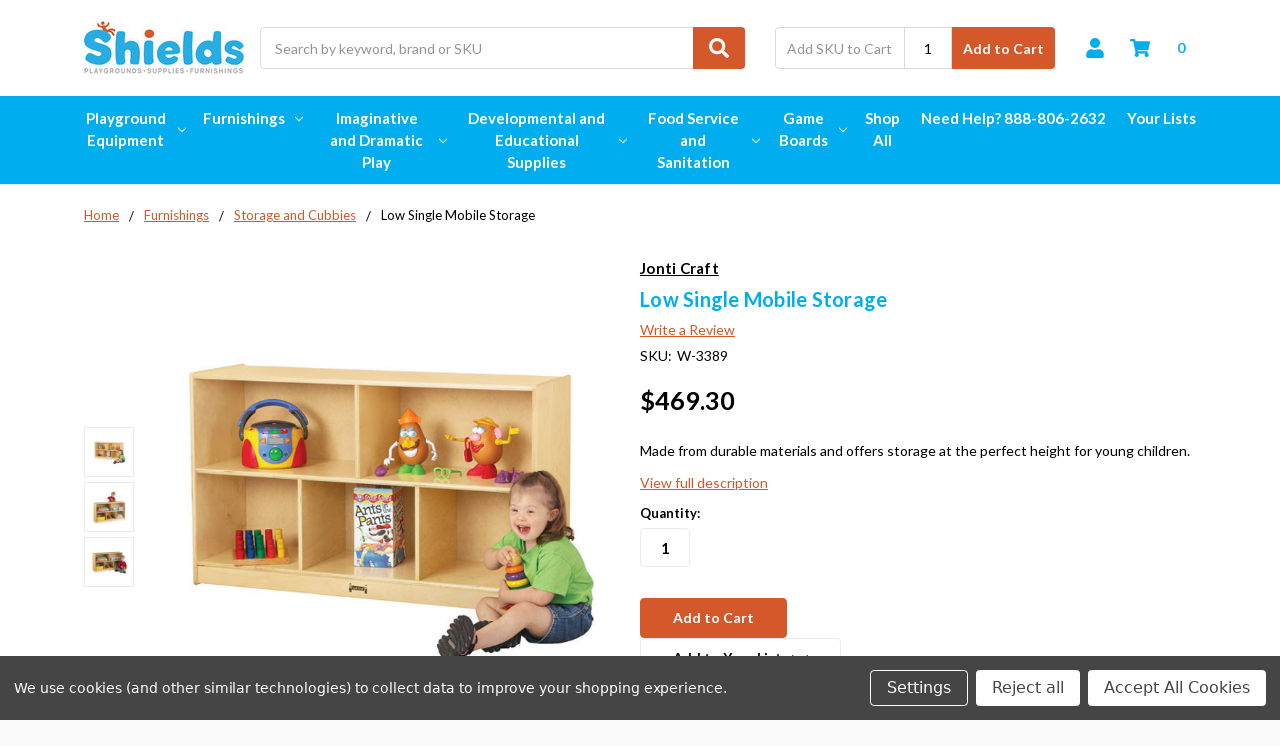

--- FILE ---
content_type: text/html; charset=UTF-8
request_url: https://shieldschildcaresupplies.com/low-single-mobile-storage/
body_size: 22017
content:
    



<!DOCTYPE html>
<html class="no-js" lang="en">
    <head>
        <title>Low Single Mobile Storage - Shields Childcare Supplies</title>
        <link rel="dns-prefetch preconnect" href="https://cdn11.bigcommerce.com/s-tfwpe888i4" crossorigin><link rel="dns-prefetch preconnect" href="https://fonts.googleapis.com/" crossorigin><link rel="dns-prefetch preconnect" href="https://fonts.gstatic.com/" crossorigin>
        <meta property="product:price:amount" content="469.3" /><meta property="product:price:currency" content="USD" /><meta property="og:url" content="https://shieldschildcaresupplies.com/low-single-mobile-storage/" /><meta property="og:site_name" content="Shields Childcare Supplies" /><meta name="keywords" content="daycare and classroom furnishings, classroom carpets, childcare supplies, playground equipment"><link rel='canonical' href='https://shieldschildcaresupplies.com/low-single-mobile-storage/' /><meta name='platform' content='bigcommerce.stencil' /><meta property="og:type" content="product" />
<meta property="og:title" content="Low Single Mobile Storage" />
<meta property="og:description" content="Family owned and operated | Full service supplier to child care centers and schools | Great products, personal service and competitive prices." />
<meta property="og:image" content="https://cdn11.bigcommerce.com/s-tfwpe888i4/products/221/images/737/W-3389-2_wkid-Web__55810.1662744903.386.513.jpg?c=1" />
<meta property="og:availability" content="instock" />
<meta property="pinterest:richpins" content="enabled" />
        
         

        <link href="https://cdn11.bigcommerce.com/s-tfwpe888i4/product_images/Web_Sscreen.jpg?t=1697212216" rel="shortcut icon">
        <meta name="viewport" content="width=device-width, initial-scale=1, maximum-scale=1">
        <meta name="ft-name" content="Camden Hardware">
        <meta name="ft-version" content="1.9.0">

        <script>
            // Change document class from no-js to js so we can detect this in css
            document.documentElement.className = document.documentElement.className.replace('no-js', 'js');
        </script>
        <script>
            window.lazySizesConfig = window.lazySizesConfig || {};
            window.lazySizesConfig.loadMode = 1;
        </script>
        <script async src="https://cdn11.bigcommerce.com/s-tfwpe888i4/stencil/c4cd11f0-5c6d-013b-0f37-66b1b04ffa3b/dist/theme-bundle.head_async.js"></script>
        <link href="https://fonts.googleapis.com/css?family=Lato:700,400%7COpen+Sans:600,400&display=swap" rel="stylesheet">
        <link data-stencil-stylesheet href="https://cdn11.bigcommerce.com/s-tfwpe888i4/stencil/c4cd11f0-5c6d-013b-0f37-66b1b04ffa3b/css/theme-202afd10-97e2-013e-4bc4-329b3c1b61fd.css" rel="stylesheet">


        <!-- Start Tracking Code for analytics_siteverification -->

<meta name="google-site-verification" content="xoIlQSqCNac6_CWef0FoS-OFyCqjzjm3ru3pbvmZedE" />

<!-- End Tracking Code for analytics_siteverification -->


<script src="https://www.google.com/recaptcha/api.js" async defer></script>
<script>window.consentManagerStoreConfig = function () { return {"storeName":"Shields Childcare Supplies","privacyPolicyUrl":"","writeKey":null,"improvedConsentManagerEnabled":true,"AlwaysIncludeScriptsWithConsentTag":true}; };</script>
<script type="text/javascript" src="https://cdn11.bigcommerce.com/shared/js/bodl-consent-32a446f5a681a22e8af09a4ab8f4e4b6deda6487.js" integrity="sha256-uitfaufFdsW9ELiQEkeOgsYedtr3BuhVvA4WaPhIZZY=" crossorigin="anonymous" defer></script>
<script type="text/javascript" src="https://cdn11.bigcommerce.com/shared/js/storefront/consent-manager-config-3013a89bb0485f417056882e3b5cf19e6588b7ba.js" defer></script>
<script type="text/javascript" src="https://cdn11.bigcommerce.com/shared/js/storefront/consent-manager-08633fe15aba542118c03f6d45457262fa9fac88.js" defer></script>
<script type="text/javascript">
var BCData = {"product_attributes":{"sku":"W-3389","upc":null,"mpn":"0392JC","gtin":null,"weight":null,"base":true,"image":null,"price":{"without_tax":{"formatted":"$469.30","value":469.3,"currency":"USD"},"tax_label":"Tax"},"stock":null,"instock":true,"stock_message":null,"purchasable":true,"purchasing_message":null}};
</script>
<!-- Google tag (gtag.js) -->
<script data-bc-cookie-consent="3" type="text/plain" async src="https://www.googletagmanager.com/gtag/js?id=G-E8NEHSHC4E"></script>
<script data-bc-cookie-consent="3" type="text/plain">
  window.dataLayer = window.dataLayer || [];
  function gtag(){dataLayer.push(arguments);}
  gtag('js', new Date());

  gtag('config', 'G-E8NEHSHC4E');
</script><!-- Google Tag Manager -->
<script data-bc-cookie-consent="3" type="text/plain">(function(w,d,s,l,i){w[l]=w[l]||[];w[l].push({'gtm.start':
new Date().getTime(),event:'gtm.js'});var f=d.getElementsByTagName(s)[0],
j=d.createElement(s),dl=l!='dataLayer'?'&l='+l:'';j.async=true;j.src=
'https://www.googletagmanager.com/gtm.js?id='+i+dl;f.parentNode.insertBefore(j,f);
})(window,document,'script','dataLayer','GTM-KQ5DV72');</script>
<!-- End Google Tag Manager -->
<script nonce="">
(function () {
    var xmlHttp = new XMLHttpRequest();

    xmlHttp.open('POST', 'https://bes.gcp.data.bigcommerce.com/nobot');
    xmlHttp.setRequestHeader('Content-Type', 'application/json');
    xmlHttp.send('{"store_id":"1002525446","timezone_offset":"-5.0","timestamp":"2025-11-06T10:04:30.47315300Z","visit_id":"f962e1e9-fa31-4634-a42f-2440172e2507","channel_id":1}');
})();
</script>

        

        
        
        
        
        
        
        
        
        
        



        <!-- snippet location htmlhead -->
    </head>
    <body class="page_type__product">
        <!-- snippet location header -->
        <svg data-src="https://cdn11.bigcommerce.com/s-tfwpe888i4/stencil/c4cd11f0-5c6d-013b-0f37-66b1b04ffa3b/img/icon-sprite.svg" class="icons-svg-sprite"></svg>


        <div data-content-region="above_header_banner--global"></div>
<div data-content-region="above_header_banner"></div>
<div data-content-region="above_header--global"></div>
<div data-content-region="above_header"></div>
<header class="header  header--gift-certificate-disabled   header--no-margin   header--logo-image header--nav-simple header--width-contained" role="banner">
  <div class="header__inner">
    <a href="#" class="mobileMenu-toggle " data-mobile-menu-toggle="menu">
        <span class="mobileMenu-toggleIcon">Toggle menu</span>
    </a>

    <div class="header-logo  header-logo--image   header-logo--center   ">
        <a href="https://shieldschildcaresupplies.com/" >
            <img class="header-logo-image" src="https://cdn11.bigcommerce.com/s-tfwpe888i4/images/stencil/160x100/shieldspsf_small_1715694511__40662.original.jpg" alt="Shields Childcare Supplies" title="Shields Childcare Supplies">
</a>
    </div>

    <div class="search-utils ">
        <div class="search " id="quickSearch" aria-hidden="true" tabindex="-1" data-prevent-quick-search-close>
            <!-- snippet location forms_search -->
<form class="form" action="/search.php">
    <fieldset class="form-fieldset">
        <div class="form-field">
            <label class="is-srOnly" for="search_query">Search</label>
            <input class="form-input" data-search-quick name="search_query" id="search_query" data-error-message="Search field cannot be empty." placeholder="Search by keyword, brand or SKU" autocomplete="off" autocorrect="off">
            <button type="submit" class="search-button" type="submit">
                <div class="search-button-icon">
                    <svg>
                        <use xlink:href="#icon-search"></use>
                    </svg>
                </div>
            </button>
        </div>
    </fieldset>
</form>
<section class="quickSearchResults" data-bind="html: results"></section>
        </div>

            <div class="sku-add sku-add--sku">
    <form class="form js-quick-add" action="/cart.php" method="post" enctype="multipart/form-data" data-error="Please complete the SKU and quantity fields">
    <div class="add-sku-item"></div>
        <fieldset class="form-fieldset">
            <div class="form-field">
                <div class="form-input-wrap">
                    <input class="form-input form-input--sku-num" name="sku" type="text" placeholder="Add SKU to Cart" data-sku autocorrect="off">
                    <input class="form-input form-input--sku-qty" name="qty" type="tel" value="1" min="1" data-qty autocomplete="off">
                </div>
                <span class="quick-add-result"></span>
                <button type="submit" class="search-button" type="submit">Add to Cart</button>
            </div>
        </fieldset>
    </form>
</div>
    </div>

    <nav class="navUser sticky">
    <ul class="navUser-section navUser-section--alt">


        <li class="navUser-item navUser-item--account">
            <a class="navUser-action " href="/account.php" ><span class="top-utilities-icon"><svg><use xlink:href="#icon-user"></use></svg></span><span class="navUser-text"> Account</span> </a>
        </li>

        <li class="navUser-item navUser-item--cart">
    <a
        class="navUser-action"
        data-cart-preview
        data-dropdown="cart-preview-dropdown"
        data-options="align:right"
        href="/cart.php">
        <span class="navUser-item-cartLabel"><span class="top-utilities-icon"><svg><use xlink:href="#icon-shopping-cart"></use></svg></span><span class="cartLabel"></span></span> <span class="countPill countPill--positive cart-quantity">0</span>
    </a>

    <div class="dropdown-menu" id="cart-preview-dropdown" data-dropdown-content aria-autoclose="false" aria-hidden="true">
        <div class="side-cart side-cart-container">
            <div class="side-cart-title">Your Cart</div>
            <div class="side-cart-content"></div>
            <div class="side-cart-details"></div>
            <div class="side-cart-actions"></div>
        </div>
    </div>
</li>
    </ul>
</nav>

  </div>
  <div class="header__bottom-nav ">
    <div class="header__bottom-nav-inner">
      <div class="navPages-container " id="menu" data-menu>
          <nav class="navPages " data-options="">
    <ul class="navPages-list navPages-list-depth-max simple">
                            <li class="navPages-item">
                            <a class="navPages-action has-subMenu is-root" href="https://shieldschildcaresupplies.com/playground-equipment/" data-collapsible="navPages-24">
            Playground Equipment <i class="icon navPages-action-moreIcon" aria-hidden="true"><svg><use xlink:href="#icon-chevron-down" /></svg></i>
        </a>
    <div class="navPage-subMenu navPage-subMenu-horizontal navPage-subMenu--simple" id="navPages-24" aria-hidden="true" tabindex="-1">
    <ul class="navPage-subMenu-list">
            <li class="navPage-subMenu-item-parent">
                <a class="navPage-subMenu-action navPages-action" href="https://shieldschildcaresupplies.com/playground-equipment/">All Playground Equipment</a>
            </li>
            <li class="navPage-subMenu-item-child">
                    <a class="navPage-subMenu-action navPages-action navPages-action-depth-max" href="https://shieldschildcaresupplies.com/playground-equipment/natural-and-nature-inspired/">Natural and Nature Inspired</a>
            </li>
            <li class="navPage-subMenu-item-child">
                    <a class="navPage-subMenu-action navPages-action navPages-action-depth-max" href="https://shieldschildcaresupplies.com/playground-equipment/outdoor-art/">Outdoor Art</a>
            </li>
            <li class="navPage-subMenu-item-child">
                    <a class="navPage-subMenu-action navPages-action navPages-action-depth-max" href="https://shieldschildcaresupplies.com/playground-equipment/outdoor-learning/">Outdoor Learning</a>
            </li>
            <li class="navPage-subMenu-item-child">
                    <a class="navPage-subMenu-action navPages-action navPages-action-depth-max" href="https://shieldschildcaresupplies.com/playground-equipment/sandboxes/">Sandboxes</a>
            </li>
            <li class="navPage-subMenu-item-child">
                    <a class="navPage-subMenu-action navPages-action navPages-action-depth-max" href="https://shieldschildcaresupplies.com/playground-equipment/spring-riders/">Spring Riders</a>
            </li>
            <li class="navPage-subMenu-item-child">
                    <a class="navPage-subMenu-action navPages-action navPages-action-depth-max" href="https://shieldschildcaresupplies.com/playground-equipment/trike-paths/">Trike Paths</a>
            </li>
            <li class="navPage-subMenu-item-child">
                    <a class="navPage-subMenu-action navPages-action navPages-action-depth-max" href="https://shieldschildcaresupplies.com/playground-equipment/trikes/">Trikes</a>
            </li>
            <li class="navPage-subMenu-item-child">
                    <a class="navPage-subMenu-action navPages-action navPages-action-depth-max" href="https://shieldschildcaresupplies.com/playground-equipment/indooroutdoor-active-play/">Indoor/Outdoor Active Play</a>
            </li>
            <li class="navPage-subMenu-item-child">
                    <a class="navPage-subMenu-action navPages-action navPages-action-depth-max" href="https://shieldschildcaresupplies.com/playground-equipment/infant-and-toddler-ages-6-23-months/">Infant and Toddler Ages 6-23 Months</a>
            </li>
            <li class="navPage-subMenu-item-child">
                    <a class="navPage-subMenu-action navPages-action navPages-action-depth-max" href="https://shieldschildcaresupplies.com/playground-equipment/preschool-ages-2-5-years/">Preschool Ages 2-5 Years</a>
            </li>
            <li class="navPage-subMenu-item-child">
                    <a class="navPage-subMenu-action navPages-action navPages-action-depth-max" href="https://shieldschildcaresupplies.com/playground-equipment/elementary-ages-5-12-years/">Elementary Ages 5-12 Years</a>
            </li>
            <li class="navPage-subMenu-item-child">
                    <a class="navPage-subMenu-action navPages-action navPages-action-depth-max" href="https://shieldschildcaresupplies.com/playground-equipment/swings/">Swings</a>
            </li>
            <li class="navPage-subMenu-item-child">
                    <a class="navPage-subMenu-action navPages-action navPages-action-depth-max" href="https://shieldschildcaresupplies.com/playground-equipment/picnic-tables-and-benches/">Picnic Tables and Benches</a>
            </li>
            <li class="navPage-subMenu-item-child">
                    <a class="navPage-subMenu-action navPages-action navPages-action-depth-max" href="https://shieldschildcaresupplies.com/playground-equipment/sun-shades/">Sun Shades</a>
            </li>
    </ul>
</div>
                </li>
                <li class="navPages-item">
                            <a class="navPages-action has-subMenu is-root" href="https://shieldschildcaresupplies.com/furnishings/" data-collapsible="navPages-32">
            Furnishings <i class="icon navPages-action-moreIcon" aria-hidden="true"><svg><use xlink:href="#icon-chevron-down" /></svg></i>
        </a>
    <div class="navPage-subMenu navPage-subMenu-horizontal navPage-subMenu--simple" id="navPages-32" aria-hidden="true" tabindex="-1">
    <ul class="navPage-subMenu-list">
            <li class="navPage-subMenu-item-parent">
                <a class="navPage-subMenu-action navPages-action" href="https://shieldschildcaresupplies.com/furnishings/">All Furnishings</a>
            </li>
            <li class="navPage-subMenu-item-child">
                    <a class="navPage-subMenu-action navPages-action navPages-action-depth-max" href="https://shieldschildcaresupplies.com/furnishings/carpet-climbers/">Carpet Climbers</a>
            </li>
            <li class="navPage-subMenu-item-child">
                        <a class="navPage-subMenu-action navPages-action has-subMenu" href="https://shieldschildcaresupplies.com/furnishings/chairs-and-seating/" data-collapsible="navPages-34">
                            Chairs and Seating <i class="icon navPages-action-moreIcon" aria-hidden="true"><svg><use xlink:href="#icon-chevron-down" /></svg></i>
                        </a>
                        <div class="navPage-subMenu navPage-subMenu-horizontal navPage-subMenu--simple" id="navPages-34" aria-hidden="true" tabindex="-1">
    <ul class="navPage-subMenu-list">
            <li class="navPage-subMenu-item-parent">
                <a class="navPage-subMenu-action navPages-action" href="https://shieldschildcaresupplies.com/furnishings/chairs-and-seating/">All Chairs and Seating</a>
            </li>
            <li class="navPage-subMenu-item-child">
                    <a class="navPage-subMenu-action navPages-action navPages-action-depth-max" href="https://shieldschildcaresupplies.com/furnishings/chairs-and-seating/feeding-chairs/">Feeding Chairs</a>
            </li>
            <li class="navPage-subMenu-item-child">
                    <a class="navPage-subMenu-action navPages-action navPages-action-depth-max" href="https://shieldschildcaresupplies.com/furnishings/chairs-and-seating/glider-rocking-chairs/">Glider Rocking Chairs</a>
            </li>
            <li class="navPage-subMenu-item-child">
                    <a class="navPage-subMenu-action navPages-action navPages-action-depth-max" href="https://shieldschildcaresupplies.com/furnishings/chairs-and-seating/kids-couches-and-chairs/">Kids Couches and Chairs</a>
            </li>
            <li class="navPage-subMenu-item-child">
                    <a class="navPage-subMenu-action navPages-action navPages-action-depth-max" href="https://shieldschildcaresupplies.com/furnishings/chairs-and-seating/ladderback-chairs/">Ladderback Chairs</a>
            </li>
            <li class="navPage-subMenu-item-child">
                    <a class="navPage-subMenu-action navPages-action navPages-action-depth-max" href="https://shieldschildcaresupplies.com/furnishings/chairs-and-seating/nature-inspired/">Nature Inspired</a>
            </li>
            <li class="navPage-subMenu-item-child">
                    <a class="navPage-subMenu-action navPages-action navPages-action-depth-max" href="https://shieldschildcaresupplies.com/furnishings/chairs-and-seating/stacking-chairs/">Stacking Chairs</a>
            </li>
    </ul>
</div>
            </li>
            <li class="navPage-subMenu-item-child">
                    <a class="navPage-subMenu-action navPages-action navPages-action-depth-max" href="https://shieldschildcaresupplies.com/furnishings/classroom-rugs/">Classroom Rugs</a>
            </li>
            <li class="navPage-subMenu-item-child">
                        <a class="navPage-subMenu-action navPages-action has-subMenu" href="https://shieldschildcaresupplies.com/furnishings/infant-and-toddler/" data-collapsible="navPages-38">
                            Infant and Toddler <i class="icon navPages-action-moreIcon" aria-hidden="true"><svg><use xlink:href="#icon-chevron-down" /></svg></i>
                        </a>
                        <div class="navPage-subMenu navPage-subMenu-horizontal navPage-subMenu--simple" id="navPages-38" aria-hidden="true" tabindex="-1">
    <ul class="navPage-subMenu-list">
            <li class="navPage-subMenu-item-parent">
                <a class="navPage-subMenu-action navPages-action" href="https://shieldschildcaresupplies.com/furnishings/infant-and-toddler/">All Infant and Toddler</a>
            </li>
            <li class="navPage-subMenu-item-child">
                    <a class="navPage-subMenu-action navPages-action navPages-action-depth-max" href="https://shieldschildcaresupplies.com/furnishings/infant-and-toddler/changing-stations/">Changing Stations</a>
            </li>
            <li class="navPage-subMenu-item-child">
                    <a class="navPage-subMenu-action navPages-action navPages-action-depth-max" href="https://shieldschildcaresupplies.com/furnishings/infant-and-toddler/commercial-diaper-pails/">Commercial Diaper Pails</a>
            </li>
            <li class="navPage-subMenu-item-child">
                    <a class="navPage-subMenu-action navPages-action navPages-action-depth-max" href="https://shieldschildcaresupplies.com/furnishings/infant-and-toddler/feeding-chairs/">Feeding Chairs</a>
            </li>
            <li class="navPage-subMenu-item-child">
                    <a class="navPage-subMenu-action navPages-action navPages-action-depth-max" href="https://shieldschildcaresupplies.com/furnishings/infant-and-toddler/glider-rocking-chairs/">Glider Rocking Chairs</a>
            </li>
            <li class="navPage-subMenu-item-child">
                    <a class="navPage-subMenu-action navPages-action navPages-action-depth-max" href="https://shieldschildcaresupplies.com/furnishings/infant-and-toddler/play-space/">Play Space</a>
            </li>
            <li class="navPage-subMenu-item-child">
                    <a class="navPage-subMenu-action navPages-action navPages-action-depth-max" href="https://shieldschildcaresupplies.com/furnishings/infant-and-toddler/rest-time-cribs-and-mattresses/">Rest Time, Cribs and Mattresses</a>
            </li>
            <li class="navPage-subMenu-item-child">
                    <a class="navPage-subMenu-action navPages-action navPages-action-depth-max" href="https://shieldschildcaresupplies.com/furnishings/infant-and-toddler/stepping-stools-boosters-and-gates/">Stepping Stools Boosters and Gates</a>
            </li>
            <li class="navPage-subMenu-item-child">
                    <a class="navPage-subMenu-action navPages-action navPages-action-depth-max" href="https://shieldschildcaresupplies.com/strollers-buggies/">Strollers &amp; Buggies</a>
            </li>
    </ul>
</div>
            </li>
            <li class="navPage-subMenu-item-child">
                    <a class="navPage-subMenu-action navPages-action navPages-action-depth-max" href="https://shieldschildcaresupplies.com/furnishings/lockers/">Lockers</a>
            </li>
            <li class="navPage-subMenu-item-child">
                    <a class="navPage-subMenu-action navPages-action navPages-action-depth-max" href="https://shieldschildcaresupplies.com/furnishings/portable-sinks/">Portable Sinks</a>
            </li>
            <li class="navPage-subMenu-item-child">
                    <a class="navPage-subMenu-action navPages-action navPages-action-depth-max" href="https://shieldschildcaresupplies.com/furnishings/rest-time/">Rest Time</a>
            </li>
            <li class="navPage-subMenu-item-child">
                    <a class="navPage-subMenu-action navPages-action navPages-action-depth-max" href="https://shieldschildcaresupplies.com/furnishings/storage-and-cubbies/">Storage and Cubbies</a>
            </li>
            <li class="navPage-subMenu-item-child">
                    <a class="navPage-subMenu-action navPages-action navPages-action-depth-max" href="https://shieldschildcaresupplies.com/furnishings/tables/">Tables</a>
            </li>
            <li class="navPage-subMenu-item-child">
                    <a class="navPage-subMenu-action navPages-action navPages-action-depth-max" href="https://shieldschildcaresupplies.com/furnishings/room-dividers/">Room Dividers</a>
            </li>
            <li class="navPage-subMenu-item-child">
                    <a class="navPage-subMenu-action navPages-action navPages-action-depth-max" href="https://shieldschildcaresupplies.com/furnishings/bookshelves/">Bookshelves</a>
            </li>
            <li class="navPage-subMenu-item-child">
                    <a class="navPage-subMenu-action navPages-action navPages-action-depth-max" href="https://shieldschildcaresupplies.com/furnishings/cushioned-pole-wraps/">Cushioned Pole Wraps</a>
            </li>
    </ul>
</div>
                </li>
                <li class="navPages-item">
                            <a class="navPages-action has-subMenu is-root" href="https://shieldschildcaresupplies.com/imaginative-and-dramatic-play/" data-collapsible="navPages-45">
            Imaginative and Dramatic Play <i class="icon navPages-action-moreIcon" aria-hidden="true"><svg><use xlink:href="#icon-chevron-down" /></svg></i>
        </a>
    <div class="navPage-subMenu navPage-subMenu-horizontal navPage-subMenu--simple" id="navPages-45" aria-hidden="true" tabindex="-1">
    <ul class="navPage-subMenu-list">
            <li class="navPage-subMenu-item-parent">
                <a class="navPage-subMenu-action navPages-action" href="https://shieldschildcaresupplies.com/imaginative-and-dramatic-play/">All Imaginative and Dramatic Play</a>
            </li>
            <li class="navPage-subMenu-item-child">
                    <a class="navPage-subMenu-action navPages-action navPages-action-depth-max" href="https://shieldschildcaresupplies.com/imaginative-and-dramatic-play/play-furniture/">Play Furniture</a>
            </li>
            <li class="navPage-subMenu-item-child">
                    <a class="navPage-subMenu-action navPages-action navPages-action-depth-max" href="https://shieldschildcaresupplies.com/imaginative-and-dramatic-play/puppets/">Puppets</a>
            </li>
            <li class="navPage-subMenu-item-child">
                    <a class="navPage-subMenu-action navPages-action navPages-action-depth-max" href="https://shieldschildcaresupplies.com/imaginative-and-dramatic-play/play-food/">Play Food</a>
            </li>
            <li class="navPage-subMenu-item-child">
                    <a class="navPage-subMenu-action navPages-action navPages-action-depth-max" href="https://shieldschildcaresupplies.com/imaginative-and-dramatic-play/dress-up-and-pretend/">Dress Up and Pretend</a>
            </li>
            <li class="navPage-subMenu-item-child">
                    <a class="navPage-subMenu-action navPages-action navPages-action-depth-max" href="https://shieldschildcaresupplies.com/imaginative-and-dramatic-play/mirror-play/">Mirror Play</a>
            </li>
            <li class="navPage-subMenu-item-child">
                    <a class="navPage-subMenu-action navPages-action navPages-action-depth-max" href="https://shieldschildcaresupplies.com/toys/toys/">Toys</a>
            </li>
            <li class="navPage-subMenu-item-child">
                    <a class="navPage-subMenu-action navPages-action navPages-action-depth-max" href="https://shieldschildcaresupplies.com/imaginative-and-dramatic-play/kitchen-and-dining/">Kitchen and Dining</a>
            </li>
            <li class="navPage-subMenu-item-child">
                    <a class="navPage-subMenu-action navPages-action navPages-action-depth-max" href="https://shieldschildcaresupplies.com/toys/dolls-and-play-furniture/">Dolls and Play Furniture</a>
            </li>
    </ul>
</div>
                </li>
                <li class="navPages-item">
                            <a class="navPages-action has-subMenu is-root" href="https://shieldschildcaresupplies.com/developmental-and-educational-supplies/" data-collapsible="navPages-51">
            Developmental and Educational Supplies <i class="icon navPages-action-moreIcon" aria-hidden="true"><svg><use xlink:href="#icon-chevron-down" /></svg></i>
        </a>
    <div class="navPage-subMenu navPage-subMenu-horizontal navPage-subMenu--simple" id="navPages-51" aria-hidden="true" tabindex="-1">
    <ul class="navPage-subMenu-list">
            <li class="navPage-subMenu-item-parent">
                <a class="navPage-subMenu-action navPages-action" href="https://shieldschildcaresupplies.com/developmental-and-educational-supplies/">All Developmental and Educational Supplies</a>
            </li>
            <li class="navPage-subMenu-item-child">
                    <a class="navPage-subMenu-action navPages-action navPages-action-depth-max" href="https://shieldschildcaresupplies.com/developmental-and-education-supplies/stem-and-steam/">STEM and STEAM</a>
            </li>
            <li class="navPage-subMenu-item-child">
                    <a class="navPage-subMenu-action navPages-action navPages-action-depth-max" href="https://shieldschildcaresupplies.com/arts-and-crafts/easels-and-art-furniture-/">Easels and Art Furniture</a>
            </li>
            <li class="navPage-subMenu-item-child">
                    <a class="navPage-subMenu-action navPages-action navPages-action-depth-max" href="https://shieldschildcaresupplies.com/montessori-materials/">Montessori Materials</a>
            </li>
            <li class="navPage-subMenu-item-child">
                    <a class="navPage-subMenu-action navPages-action navPages-action-depth-max" href="https://shieldschildcaresupplies.com/developmental-and-education-supplies/sensory/">Sensory</a>
            </li>
            <li class="navPage-subMenu-item-child">
                    <a class="navPage-subMenu-action navPages-action navPages-action-depth-max" href="https://shieldschildcaresupplies.com/toys/puzzles/">Puzzles</a>
            </li>
            <li class="navPage-subMenu-item-child">
                    <a class="navPage-subMenu-action navPages-action navPages-action-depth-max" href="https://shieldschildcaresupplies.com/developmental-and-education-supplies/building-and-stacking/">Building and Stacking</a>
            </li>
    </ul>
</div>
                </li>
                <li class="navPages-item">
                            <a class="navPages-action has-subMenu is-root" href="https://shieldschildcaresupplies.com/food-service-and-sanitation/" data-collapsible="navPages-75">
            Food Service and Sanitation <i class="icon navPages-action-moreIcon" aria-hidden="true"><svg><use xlink:href="#icon-chevron-down" /></svg></i>
        </a>
    <div class="navPage-subMenu navPage-subMenu-horizontal navPage-subMenu--simple" id="navPages-75" aria-hidden="true" tabindex="-1">
    <ul class="navPage-subMenu-list">
            <li class="navPage-subMenu-item-parent">
                <a class="navPage-subMenu-action navPages-action" href="https://shieldschildcaresupplies.com/food-service-and-sanitation/">All Food Service and Sanitation</a>
            </li>
            <li class="navPage-subMenu-item-child">
                        <a class="navPage-subMenu-action navPages-action has-subMenu" href="https://shieldschildcaresupplies.com/food-service-and-sanitation/disposable-kitchenware/" data-collapsible="navPages-86">
                            Disposable Kitchenware <i class="icon navPages-action-moreIcon" aria-hidden="true"><svg><use xlink:href="#icon-chevron-down" /></svg></i>
                        </a>
                        <div class="navPage-subMenu navPage-subMenu-horizontal navPage-subMenu--simple" id="navPages-86" aria-hidden="true" tabindex="-1">
    <ul class="navPage-subMenu-list">
            <li class="navPage-subMenu-item-parent">
                <a class="navPage-subMenu-action navPages-action" href="https://shieldschildcaresupplies.com/food-service-and-sanitation/disposable-kitchenware/">All Disposable Kitchenware</a>
            </li>
            <li class="navPage-subMenu-item-child">
                    <a class="navPage-subMenu-action navPages-action navPages-action-depth-max" href="https://shieldschildcaresupplies.com/food-service-and-sanitation/disposable-kitchenware/bowls/">Bowls</a>
            </li>
            <li class="navPage-subMenu-item-child">
                    <a class="navPage-subMenu-action navPages-action navPages-action-depth-max" href="https://shieldschildcaresupplies.com/food-service-and-sanitation/disposable-kitchenware/cups/">Cups</a>
            </li>
            <li class="navPage-subMenu-item-child">
                    <a class="navPage-subMenu-action navPages-action navPages-action-depth-max" href="https://shieldschildcaresupplies.com/food-service-and-sanitation/disposable-kitchenware/paper-plates/">Paper Plates</a>
            </li>
            <li class="navPage-subMenu-item-child">
                    <a class="navPage-subMenu-action navPages-action navPages-action-depth-max" href="https://shieldschildcaresupplies.com/food-service-and-sanitation/disposable-kitchenware/utensils/">Utensils</a>
            </li>
    </ul>
</div>
            </li>
            <li class="navPage-subMenu-item-child">
                    <a class="navPage-subMenu-action navPages-action navPages-action-depth-max" href="https://shieldschildcaresupplies.com/food-service-and-sanitation/facial-tissue/">Facial Tissue</a>
            </li>
            <li class="navPage-subMenu-item-child">
                    <a class="navPage-subMenu-action navPages-action navPages-action-depth-max" href="https://shieldschildcaresupplies.com/food-service-and-sanitation/hand-washing/">Hand Washing</a>
            </li>
            <li class="navPage-subMenu-item-child">
                    <a class="navPage-subMenu-action navPages-action navPages-action-depth-max" href="https://shieldschildcaresupplies.com/food-service-and-sanitation/sanitizing-and-disinfecting-/">Sanitizing and Disinfecting</a>
            </li>
            <li class="navPage-subMenu-item-child">
                    <a class="navPage-subMenu-action navPages-action navPages-action-depth-max" href="https://shieldschildcaresupplies.com/food-service-and-sanitation/shoe-covers/">Shoe Covers</a>
            </li>
            <li class="navPage-subMenu-item-child">
                    <a class="navPage-subMenu-action navPages-action navPages-action-depth-max" href="https://shieldschildcaresupplies.com/food-service-and-sanitation/toilet-paper/">Toilet Paper</a>
            </li>
            <li class="navPage-subMenu-item-child">
                    <a class="navPage-subMenu-action navPages-action navPages-action-depth-max" href="https://shieldschildcaresupplies.com/food-service-and-sanitation/napkins-towels-and-wipes/">Napkins Towels and Wipes</a>
            </li>
            <li class="navPage-subMenu-item-child">
                    <a class="navPage-subMenu-action navPages-action navPages-action-depth-max" href="https://shieldschildcaresupplies.com/food-service-and-sanitation/trash-can-liners/">Trash Can Liners</a>
            </li>
            <li class="navPage-subMenu-item-child">
                    <a class="navPage-subMenu-action navPages-action navPages-action-depth-max" href="https://shieldschildcaresupplies.com/food-service-and-sanitation/vinyl-sanitizing-gloves/">Vinyl Sanitizing Gloves</a>
            </li>
            <li class="navPage-subMenu-item-child">
                    <a class="navPage-subMenu-action navPages-action navPages-action-depth-max" href="https://shieldschildcaresupplies.com/food-service-and-sanitation/latex-gloves/">Latex Gloves</a>
            </li>
            <li class="navPage-subMenu-item-child">
                    <a class="navPage-subMenu-action navPages-action navPages-action-depth-max" href="https://shieldschildcaresupplies.com/food-service-and-sanitation/food-service-gloves/">Food Service Gloves</a>
            </li>
    </ul>
</div>
                </li>
                <li class="navPages-item">
                            <a class="navPages-action has-subMenu is-root" href="https://shieldschildcaresupplies.com/game-boards/" data-collapsible="navPages-62">
            Game Boards <i class="icon navPages-action-moreIcon" aria-hidden="true"><svg><use xlink:href="#icon-chevron-down" /></svg></i>
        </a>
    <div class="navPage-subMenu navPage-subMenu-horizontal navPage-subMenu--simple" id="navPages-62" aria-hidden="true" tabindex="-1">
    <ul class="navPage-subMenu-list">
            <li class="navPage-subMenu-item-parent">
                <a class="navPage-subMenu-action navPages-action" href="https://shieldschildcaresupplies.com/game-boards/">All Game Boards</a>
            </li>
            <li class="navPage-subMenu-item-child">
                    <a class="navPage-subMenu-action navPages-action navPages-action-depth-max" href="https://shieldschildcaresupplies.com/game-boards/aggravation-game-boards/">Aggravation Game Boards</a>
            </li>
            <li class="navPage-subMenu-item-child">
                    <a class="navPage-subMenu-action navPages-action navPages-action-depth-max" href="https://shieldschildcaresupplies.com/game-boards/chinese-checkers/">Chinese Checkers</a>
            </li>
            <li class="navPage-subMenu-item-child">
                    <a class="navPage-subMenu-action navPages-action navPages-action-depth-max" href="https://shieldschildcaresupplies.com/game-boards/value-game-boards/">Value Game Boards</a>
            </li>
    </ul>
</div>
                </li>
                <li class="navPages-item">
                        <a class="navPages-action  navPages-action-depth-max" href="https://shieldschildcaresupplies.com/shop-all/">Shop All</a>
                </li>
    </ul>
    <ul class="navPages-list navPages-list--user">
            <li class="navPages-item">
                <a class="navPages-action" href="/login.php">Sign in</a>
                    or <a class="navPages-action" href="/login.php?action=create_account">Register</a>
            </li>
    </ul>
</nav>
      </div>
      <nav class="navUser sticky">
    <ul class="navUser-section">
                    <li class="navUser-item">
                <a class="navUser-action" href="tel:888-806-2632">Need Help? 888-806-2632</a>
            </li>
            <li class="navUser-item">
                <a class="navUser-action has-dropdown" href="/wishlist.php">Your Lists </a>
            </li>
    </ul>
</nav>
    </div>
  </div>

</header>
<div data-content-region="below_header--global"></div>
<div data-content-region="below_header"></div>
                <div class="body body--product-page" data-currency-code="USD">
     
    <div class=" ">
        
    <div itemscope itemtype="http://schema.org/Product">
        <div class="product-breadcrumbs">
            <ul class="breadcrumbs" itemscope itemtype="http://schema.org/BreadcrumbList">
        <li class="breadcrumb " itemprop="itemListElement" itemscope itemtype="http://schema.org/ListItem">
                <a href="https://shieldschildcaresupplies.com/" class="breadcrumb-label" itemprop="item"><span itemprop="name">Home</span></a>
            <meta itemprop="position" content="1" />
        </li>
        <li class="breadcrumb " itemprop="itemListElement" itemscope itemtype="http://schema.org/ListItem">
                <a href="https://shieldschildcaresupplies.com/furnishings/" class="breadcrumb-label" itemprop="item"><span itemprop="name">Furnishings</span></a>
            <meta itemprop="position" content="2" />
        </li>
        <li class="breadcrumb " itemprop="itemListElement" itemscope itemtype="http://schema.org/ListItem">
                <a href="https://shieldschildcaresupplies.com/furnishings/storage-and-cubbies/" class="breadcrumb-label" itemprop="item"><span itemprop="name">Storage and Cubbies</span></a>
            <meta itemprop="position" content="3" />
        </li>
        <li class="breadcrumb is-active" itemprop="itemListElement" itemscope itemtype="http://schema.org/ListItem">
                <meta itemprop="item" content="https://shieldschildcaresupplies.com/low-single-mobile-storage/">
                <span class="breadcrumb-label" itemprop="name">Low Single Mobile Storage</span>
            <meta itemprop="position" content="4" />
        </li>
</ul>
        </div>



        <div class="productView" >
    <div class="productView-inner">
        <section class="productView-details productView-details--header">
            <div class="productView-product">
                <div data-content-region="product_above_brand"></div>
                <h2 class="productView-brand" itemprop="brand" itemscope itemtype="http://schema.org/Brand">
                    <a href="https://shieldschildcaresupplies.com/jonti-craft/" itemprop="url"><span itemprop="name">Jonti Craft</span></a>
                </h2>
                <div data-content-region="product_above_title"></div>
                <h1 class="productView-title" itemprop="name">Low Single Mobile Storage</h1>
                <div data-content-region="product_below_title"></div>
                <div class="productView-rating">
                        <span class="productView-reviewLink">
                            <a href="https://shieldschildcaresupplies.com/low-single-mobile-storage/"
                               data-reveal-id="modal-review-form">
                               Write a Review
                            </a>
                        </span>
                        <div id="modal-review-form" class="modal" data-reveal>
    
    
    
    
    <div class="modal-header">
        <h2 class="modal-header-title">Write a Review</h2>
        <a href="#" class="modal-close" aria-label="Close" role="button">
            <span aria-hidden="true">&#215;</span>
        </a>
    </div>
    <div class="modal-body">
        <div class="writeReview-productDetails">
            <div class="writeReview-productImage-container">
              <img src="https://cdn11.bigcommerce.com/s-tfwpe888i4/images/stencil/500x659/products/221/737/W-3389-2_wkid-Web__55810.1662744903.jpg?c=1" alt="Low Single Mobile Storage" title="Low Single Mobile Storage" data-sizes="auto"
    srcset="https://cdn11.bigcommerce.com/s-tfwpe888i4/images/stencil/80w/products/221/737/W-3389-2_wkid-Web__55810.1662744903.jpg?c=1"
data-srcset="https://cdn11.bigcommerce.com/s-tfwpe888i4/images/stencil/80w/products/221/737/W-3389-2_wkid-Web__55810.1662744903.jpg?c=1 80w, https://cdn11.bigcommerce.com/s-tfwpe888i4/images/stencil/160w/products/221/737/W-3389-2_wkid-Web__55810.1662744903.jpg?c=1 160w, https://cdn11.bigcommerce.com/s-tfwpe888i4/images/stencil/320w/products/221/737/W-3389-2_wkid-Web__55810.1662744903.jpg?c=1 320w, https://cdn11.bigcommerce.com/s-tfwpe888i4/images/stencil/640w/products/221/737/W-3389-2_wkid-Web__55810.1662744903.jpg?c=1 640w, https://cdn11.bigcommerce.com/s-tfwpe888i4/images/stencil/960w/products/221/737/W-3389-2_wkid-Web__55810.1662744903.jpg?c=1 960w, https://cdn11.bigcommerce.com/s-tfwpe888i4/images/stencil/1280w/products/221/737/W-3389-2_wkid-Web__55810.1662744903.jpg?c=1 1280w, https://cdn11.bigcommerce.com/s-tfwpe888i4/images/stencil/1920w/products/221/737/W-3389-2_wkid-Web__55810.1662744903.jpg?c=1 1920w, https://cdn11.bigcommerce.com/s-tfwpe888i4/images/stencil/2560w/products/221/737/W-3389-2_wkid-Web__55810.1662744903.jpg?c=1 2560w"

class="lazyload"

 />
            </div>
            <h6 class="product-brand">Jonti Craft</h6>
            <h5 class="product-title">Low Single Mobile Storage</h5>
        </div>
        <form class="form writeReview-form" action="/postreview.php" method="post">
            <fieldset class="form-fieldset">
                <div class="form-field">
                    <label class="form-label" for="rating-rate">Rating
                        <small>Required</small>
                    </label>
                    <!-- Stars -->
                    <!-- TODO: Review Stars need to be componentised, both for display and input -->
                    <select id="rating-rate" class="form-select" name="revrating">
                        <option value="">Select Rating</option>
                                <option value="1">1 star (worst)</option>
                                <option value="2">2 stars</option>
                                <option value="3">3 stars (average)</option>
                                <option value="4">4 stars</option>
                                <option value="5">5 stars (best)</option>
                    </select>
                </div>

                <!-- Name -->
                    <div class="form-field" id="revfromname" data-validation="" >
    <label class="form-label" for="revfromname_input">Name
        
    </label>
    <input type="text" id="revfromname_input" data-label="Name" name="revfromname"   class="form-input" aria-required="" >
</div>


                <!-- Review Subject -->
                <div class="form-field" id="revtitle" data-validation="" >
    <label class="form-label" for="revtitle_input">Review Subject
        <small>Required</small>
    </label>
    <input type="text" id="revtitle_input" data-label="Review Subject" name="revtitle"   class="form-input" aria-required="true" >
</div>

                <!-- Comments -->
                <div class="form-field" id="revtext" data-validation="">
    <label class="form-label" for="revtext_input">Comments
            <small>Required</small>
    </label>
    <textarea name="revtext" id="revtext_input" data-label="Comments" rows="" aria-required="true" class="form-input" ></textarea>
</div>

                <div class="g-recaptcha" data-sitekey="6LcjX0sbAAAAACp92-MNpx66FT4pbIWh-FTDmkkz"></div><br/>

                <div class="form-field">
                    <input type="submit" class="button button--primary"
                           value="Submit Review">
                </div>
                <input type="hidden" name="product_id" value="221">
                <input type="hidden" name="action" value="post_review">
                
            </fieldset>
        </form>
    </div>
</div>
                </div>
                <dl>
                    <dt class="productView-info-name productView-info-name--sku">SKU:</dt>
                    <dd itemprop="sku" class="productView-info-value productView-info-value--sku" data-product-sku>W-3389</dd>
                </dl>
            </div>
        </section>

        <section class="productView-images" data-image-gallery data-sticky-container="true">
            <div class="sticky-product" data-sticky>
                <figure class="productView-image"
                        data-image-gallery-main
                        data-zoom-image="https://cdn11.bigcommerce.com/s-tfwpe888i4/images/stencil/1280x1280/products/221/737/W-3389-2_wkid-Web__55810.1662744903.jpg?c=1"
                        >
                        <meta itemprop="image" content="https://cdn11.bigcommerce.com/s-tfwpe888i4/images/stencil/1280x1280/products/221/737/W-3389-2_wkid-Web__55810.1662744903.jpg?c=1">
                    <div class="productView-img-container">
                        <a href="https://cdn11.bigcommerce.com/s-tfwpe888i4/images/stencil/1280x1280/products/221/737/W-3389-2_wkid-Web__55810.1662744903.jpg?c=1"
                    target="_blank">

                        <img src="https://cdn11.bigcommerce.com/s-tfwpe888i4/images/stencil/500x659/products/221/737/W-3389-2_wkid-Web__55810.1662744903.jpg?c=1" alt="Low Single Mobile Storage" title="Low Single Mobile Storage" data-sizes="auto"
    srcset="https://cdn11.bigcommerce.com/s-tfwpe888i4/images/stencil/80w/products/221/737/W-3389-2_wkid-Web__55810.1662744903.jpg?c=1"
data-srcset="https://cdn11.bigcommerce.com/s-tfwpe888i4/images/stencil/80w/products/221/737/W-3389-2_wkid-Web__55810.1662744903.jpg?c=1 80w, https://cdn11.bigcommerce.com/s-tfwpe888i4/images/stencil/160w/products/221/737/W-3389-2_wkid-Web__55810.1662744903.jpg?c=1 160w, https://cdn11.bigcommerce.com/s-tfwpe888i4/images/stencil/320w/products/221/737/W-3389-2_wkid-Web__55810.1662744903.jpg?c=1 320w, https://cdn11.bigcommerce.com/s-tfwpe888i4/images/stencil/640w/products/221/737/W-3389-2_wkid-Web__55810.1662744903.jpg?c=1 640w, https://cdn11.bigcommerce.com/s-tfwpe888i4/images/stencil/960w/products/221/737/W-3389-2_wkid-Web__55810.1662744903.jpg?c=1 960w, https://cdn11.bigcommerce.com/s-tfwpe888i4/images/stencil/1280w/products/221/737/W-3389-2_wkid-Web__55810.1662744903.jpg?c=1 1280w, https://cdn11.bigcommerce.com/s-tfwpe888i4/images/stencil/1920w/products/221/737/W-3389-2_wkid-Web__55810.1662744903.jpg?c=1 1920w, https://cdn11.bigcommerce.com/s-tfwpe888i4/images/stencil/2560w/products/221/737/W-3389-2_wkid-Web__55810.1662744903.jpg?c=1 2560w"

class="lazyload productView-image--default"

data-main-image />

                            </a>
                    </div>
                </figure>
                <ul class="productView-thumbnails">
                        <li class="productView-thumbnail">
                            <a
                                class="productView-thumbnail-link"
                                href="https://cdn11.bigcommerce.com/s-tfwpe888i4/images/stencil/500x659/products/221/737/W-3389-2_wkid-Web__55810.1662744903.jpg?c=1"
                                data-image-gallery-item
                                data-image-gallery-new-image-url="https://cdn11.bigcommerce.com/s-tfwpe888i4/images/stencil/500x659/products/221/737/W-3389-2_wkid-Web__55810.1662744903.jpg?c=1"
                        data-image-gallery-new-image-srcset="https://cdn11.bigcommerce.com/s-tfwpe888i4/images/stencil/80w/products/221/737/W-3389-2_wkid-Web__55810.1662744903.jpg?c=1 80w, https://cdn11.bigcommerce.com/s-tfwpe888i4/images/stencil/160w/products/221/737/W-3389-2_wkid-Web__55810.1662744903.jpg?c=1 160w, https://cdn11.bigcommerce.com/s-tfwpe888i4/images/stencil/320w/products/221/737/W-3389-2_wkid-Web__55810.1662744903.jpg?c=1 320w, https://cdn11.bigcommerce.com/s-tfwpe888i4/images/stencil/640w/products/221/737/W-3389-2_wkid-Web__55810.1662744903.jpg?c=1 640w, https://cdn11.bigcommerce.com/s-tfwpe888i4/images/stencil/960w/products/221/737/W-3389-2_wkid-Web__55810.1662744903.jpg?c=1 960w, https://cdn11.bigcommerce.com/s-tfwpe888i4/images/stencil/1280w/products/221/737/W-3389-2_wkid-Web__55810.1662744903.jpg?c=1 1280w, https://cdn11.bigcommerce.com/s-tfwpe888i4/images/stencil/1920w/products/221/737/W-3389-2_wkid-Web__55810.1662744903.jpg?c=1 1920w, https://cdn11.bigcommerce.com/s-tfwpe888i4/images/stencil/2560w/products/221/737/W-3389-2_wkid-Web__55810.1662744903.jpg?c=1 2560w"
                        data-image-gallery-zoom-image-url="https://cdn11.bigcommerce.com/s-tfwpe888i4/images/stencil/1280x1280/products/221/737/W-3389-2_wkid-Web__55810.1662744903.jpg?c=1">
                                <img src="https://cdn11.bigcommerce.com/s-tfwpe888i4/images/stencil/50x50/products/221/737/W-3389-2_wkid-Web__55810.1662744903.jpg?c=1" alt="Low Single Mobile Storage" title="Low Single Mobile Storage" data-sizes="auto"
    srcset="https://cdn11.bigcommerce.com/s-tfwpe888i4/images/stencil/80w/products/221/737/W-3389-2_wkid-Web__55810.1662744903.jpg?c=1"
data-srcset="https://cdn11.bigcommerce.com/s-tfwpe888i4/images/stencil/80w/products/221/737/W-3389-2_wkid-Web__55810.1662744903.jpg?c=1 80w, https://cdn11.bigcommerce.com/s-tfwpe888i4/images/stencil/160w/products/221/737/W-3389-2_wkid-Web__55810.1662744903.jpg?c=1 160w, https://cdn11.bigcommerce.com/s-tfwpe888i4/images/stencil/320w/products/221/737/W-3389-2_wkid-Web__55810.1662744903.jpg?c=1 320w, https://cdn11.bigcommerce.com/s-tfwpe888i4/images/stencil/640w/products/221/737/W-3389-2_wkid-Web__55810.1662744903.jpg?c=1 640w, https://cdn11.bigcommerce.com/s-tfwpe888i4/images/stencil/960w/products/221/737/W-3389-2_wkid-Web__55810.1662744903.jpg?c=1 960w, https://cdn11.bigcommerce.com/s-tfwpe888i4/images/stencil/1280w/products/221/737/W-3389-2_wkid-Web__55810.1662744903.jpg?c=1 1280w, https://cdn11.bigcommerce.com/s-tfwpe888i4/images/stencil/1920w/products/221/737/W-3389-2_wkid-Web__55810.1662744903.jpg?c=1 1920w, https://cdn11.bigcommerce.com/s-tfwpe888i4/images/stencil/2560w/products/221/737/W-3389-2_wkid-Web__55810.1662744903.jpg?c=1 2560w"

class="lazyload"

 />
                            </a>
                        </li>
                        <li class="productView-thumbnail">
                            <a
                                class="productView-thumbnail-link"
                                href="https://cdn11.bigcommerce.com/s-tfwpe888i4/images/stencil/500x659/products/221/755/W-3389_wkid_3-Web__10345.1662747371.jpg?c=1"
                                data-image-gallery-item
                                data-image-gallery-new-image-url="https://cdn11.bigcommerce.com/s-tfwpe888i4/images/stencil/500x659/products/221/755/W-3389_wkid_3-Web__10345.1662747371.jpg?c=1"
                        data-image-gallery-new-image-srcset="https://cdn11.bigcommerce.com/s-tfwpe888i4/images/stencil/80w/products/221/755/W-3389_wkid_3-Web__10345.1662747371.jpg?c=1 80w, https://cdn11.bigcommerce.com/s-tfwpe888i4/images/stencil/160w/products/221/755/W-3389_wkid_3-Web__10345.1662747371.jpg?c=1 160w, https://cdn11.bigcommerce.com/s-tfwpe888i4/images/stencil/320w/products/221/755/W-3389_wkid_3-Web__10345.1662747371.jpg?c=1 320w, https://cdn11.bigcommerce.com/s-tfwpe888i4/images/stencil/640w/products/221/755/W-3389_wkid_3-Web__10345.1662747371.jpg?c=1 640w, https://cdn11.bigcommerce.com/s-tfwpe888i4/images/stencil/960w/products/221/755/W-3389_wkid_3-Web__10345.1662747371.jpg?c=1 960w, https://cdn11.bigcommerce.com/s-tfwpe888i4/images/stencil/1280w/products/221/755/W-3389_wkid_3-Web__10345.1662747371.jpg?c=1 1280w, https://cdn11.bigcommerce.com/s-tfwpe888i4/images/stencil/1920w/products/221/755/W-3389_wkid_3-Web__10345.1662747371.jpg?c=1 1920w, https://cdn11.bigcommerce.com/s-tfwpe888i4/images/stencil/2560w/products/221/755/W-3389_wkid_3-Web__10345.1662747371.jpg?c=1 2560w"
                        data-image-gallery-zoom-image-url="https://cdn11.bigcommerce.com/s-tfwpe888i4/images/stencil/1280x1280/products/221/755/W-3389_wkid_3-Web__10345.1662747371.jpg?c=1">
                                <img src="https://cdn11.bigcommerce.com/s-tfwpe888i4/images/stencil/50x50/products/221/755/W-3389_wkid_3-Web__10345.1662747371.jpg?c=1" alt="Kids Low Single Mobile Storage" title="Kids Low Single Mobile Storage" data-sizes="auto"
    srcset="https://cdn11.bigcommerce.com/s-tfwpe888i4/images/stencil/80w/products/221/755/W-3389_wkid_3-Web__10345.1662747371.jpg?c=1"
data-srcset="https://cdn11.bigcommerce.com/s-tfwpe888i4/images/stencil/80w/products/221/755/W-3389_wkid_3-Web__10345.1662747371.jpg?c=1 80w, https://cdn11.bigcommerce.com/s-tfwpe888i4/images/stencil/160w/products/221/755/W-3389_wkid_3-Web__10345.1662747371.jpg?c=1 160w, https://cdn11.bigcommerce.com/s-tfwpe888i4/images/stencil/320w/products/221/755/W-3389_wkid_3-Web__10345.1662747371.jpg?c=1 320w, https://cdn11.bigcommerce.com/s-tfwpe888i4/images/stencil/640w/products/221/755/W-3389_wkid_3-Web__10345.1662747371.jpg?c=1 640w, https://cdn11.bigcommerce.com/s-tfwpe888i4/images/stencil/960w/products/221/755/W-3389_wkid_3-Web__10345.1662747371.jpg?c=1 960w, https://cdn11.bigcommerce.com/s-tfwpe888i4/images/stencil/1280w/products/221/755/W-3389_wkid_3-Web__10345.1662747371.jpg?c=1 1280w, https://cdn11.bigcommerce.com/s-tfwpe888i4/images/stencil/1920w/products/221/755/W-3389_wkid_3-Web__10345.1662747371.jpg?c=1 1920w, https://cdn11.bigcommerce.com/s-tfwpe888i4/images/stencil/2560w/products/221/755/W-3389_wkid_3-Web__10345.1662747371.jpg?c=1 2560w"

class="lazyload"

 />
                            </a>
                        </li>
                        <li class="productView-thumbnail">
                            <a
                                class="productView-thumbnail-link"
                                href="https://cdn11.bigcommerce.com/s-tfwpe888i4/images/stencil/500x659/products/221/754/W-3389_wkid_2-Web__66011.1662747371.jpg?c=1"
                                data-image-gallery-item
                                data-image-gallery-new-image-url="https://cdn11.bigcommerce.com/s-tfwpe888i4/images/stencil/500x659/products/221/754/W-3389_wkid_2-Web__66011.1662747371.jpg?c=1"
                        data-image-gallery-new-image-srcset="https://cdn11.bigcommerce.com/s-tfwpe888i4/images/stencil/80w/products/221/754/W-3389_wkid_2-Web__66011.1662747371.jpg?c=1 80w, https://cdn11.bigcommerce.com/s-tfwpe888i4/images/stencil/160w/products/221/754/W-3389_wkid_2-Web__66011.1662747371.jpg?c=1 160w, https://cdn11.bigcommerce.com/s-tfwpe888i4/images/stencil/320w/products/221/754/W-3389_wkid_2-Web__66011.1662747371.jpg?c=1 320w, https://cdn11.bigcommerce.com/s-tfwpe888i4/images/stencil/640w/products/221/754/W-3389_wkid_2-Web__66011.1662747371.jpg?c=1 640w, https://cdn11.bigcommerce.com/s-tfwpe888i4/images/stencil/960w/products/221/754/W-3389_wkid_2-Web__66011.1662747371.jpg?c=1 960w, https://cdn11.bigcommerce.com/s-tfwpe888i4/images/stencil/1280w/products/221/754/W-3389_wkid_2-Web__66011.1662747371.jpg?c=1 1280w, https://cdn11.bigcommerce.com/s-tfwpe888i4/images/stencil/1920w/products/221/754/W-3389_wkid_2-Web__66011.1662747371.jpg?c=1 1920w, https://cdn11.bigcommerce.com/s-tfwpe888i4/images/stencil/2560w/products/221/754/W-3389_wkid_2-Web__66011.1662747371.jpg?c=1 2560w"
                        data-image-gallery-zoom-image-url="https://cdn11.bigcommerce.com/s-tfwpe888i4/images/stencil/1280x1280/products/221/754/W-3389_wkid_2-Web__66011.1662747371.jpg?c=1">
                                <img src="https://cdn11.bigcommerce.com/s-tfwpe888i4/images/stencil/50x50/products/221/754/W-3389_wkid_2-Web__66011.1662747371.jpg?c=1" alt="Toddler Low Single Mobile Storage" title="Toddler Low Single Mobile Storage" data-sizes="auto"
    srcset="https://cdn11.bigcommerce.com/s-tfwpe888i4/images/stencil/80w/products/221/754/W-3389_wkid_2-Web__66011.1662747371.jpg?c=1"
data-srcset="https://cdn11.bigcommerce.com/s-tfwpe888i4/images/stencil/80w/products/221/754/W-3389_wkid_2-Web__66011.1662747371.jpg?c=1 80w, https://cdn11.bigcommerce.com/s-tfwpe888i4/images/stencil/160w/products/221/754/W-3389_wkid_2-Web__66011.1662747371.jpg?c=1 160w, https://cdn11.bigcommerce.com/s-tfwpe888i4/images/stencil/320w/products/221/754/W-3389_wkid_2-Web__66011.1662747371.jpg?c=1 320w, https://cdn11.bigcommerce.com/s-tfwpe888i4/images/stencil/640w/products/221/754/W-3389_wkid_2-Web__66011.1662747371.jpg?c=1 640w, https://cdn11.bigcommerce.com/s-tfwpe888i4/images/stencil/960w/products/221/754/W-3389_wkid_2-Web__66011.1662747371.jpg?c=1 960w, https://cdn11.bigcommerce.com/s-tfwpe888i4/images/stencil/1280w/products/221/754/W-3389_wkid_2-Web__66011.1662747371.jpg?c=1 1280w, https://cdn11.bigcommerce.com/s-tfwpe888i4/images/stencil/1920w/products/221/754/W-3389_wkid_2-Web__66011.1662747371.jpg?c=1 1920w, https://cdn11.bigcommerce.com/s-tfwpe888i4/images/stencil/2560w/products/221/754/W-3389_wkid_2-Web__66011.1662747371.jpg?c=1 2560w"

class="lazyload"

 />
                            </a>
                        </li>
                </ul>
            </div>
        </section>
        <div class="productView-price">
            <div class="card-tags">
            </div>
                            <div class="price-section" style="display: none;">
            <div class="price-section--label">
                MSRP:
            </div>

            <div class="price-section--wrapper">
                    <div class="price-section--withoutTax rrp-price--withoutTax">
                        <span data-product-rrp-price-without-tax class="price price--rrp">
                            
                        </span>
                    </div>
            </div>
        </div>
        <div class="price-section" style="display: none;">
            <div class="price-section--label price--sale-label">
                Was:
            </div>

            <div class="price-section--wrapper">
                    <div class="price-section--withoutTax non-sale-price--withoutTax">
                        <span data-product-non-sale-price-without-tax class="price price--non-sale">
                            
                        </span>
                    </div>
            </div>
        </div>
        <div class="price-section" itemprop="offers" itemscope itemtype="http://schema.org/Offer">
            <div class="price-section--label" style="display: none;">
                <span class="price-label" >
                    Price
                </span>
                <span class="price-now-label">
                    Now
                </span>
            </div>
            <div class="price-section--wrapper">
                    <div class="price-section--withoutTax price-section--primary">
                            <meta itemprop="availability" itemtype="http://schema.org/ItemAvailability"
                                content="http://schema.org/InStock">
                            <meta itemprop="itemCondition" itemtype="http://schema.org/OfferItemCondition" content="http://schema.org/Condition">
                            <div itemprop="priceSpecification" itemscope itemtype="http://schema.org/PriceSpecification">
                                <meta itemprop="price" content="469.3">
                                <meta itemprop="priceCurrency" content="USD">
                                <meta itemprop="valueAddedTaxIncluded" content="false">
                            </div>
                        <span data-product-price-without-tax class="price price--withoutTax price-primary">$469.30</span>
                    </div>
            </div>
        </div>
         <div class="price-section price-section--saving price" style="display: none;">
                <span class="price">You save</span>
                <span data-product-price-saved class="price price--saving">
                    
                </span>
         </div>
            <div data-content-region="product_below_price"></div>
        </div>
        
        <dl class="productView-info">

                    <div class="productView-info-value productView-info-value--short-description">
                        Made from durable materials and offers storage at the perfect height for young children.
                        <a href="#productDescription">View full description</a>
                    </div>

            <div data-content-region="product_below_short_description"></div>
        </dl>

        <section class="productView-details">
            <div class="productView-options">
                    <form class="form swatches--round " method="post" action="https://shieldschildcaresupplies.com/cart.php" enctype="multipart/form-data"
                          data-cart-item-add>
                        <input type="hidden" name="action" value="add" id="atc-form-action">
                        <input type="hidden" name="product_id" value="221"/>
                        <div data-product-option-change style="display:none;">
                        </div>

                        <div id="add-to-cart-wrapper" >
    <div class="form-field form-field--increments">
        <label class="form-label form-label--alternate" for="qty[]">Quantity:</label>

        <div class="cart-add-container">
            <div class="form-increment" data-quantity-change>
                <input class="form-input form-input--incrementTotal"
                       data-id="qty-221"
                       id="qty[]"
                       data-product-id="221"
                       name="qty[]"
                       type="tel"
                       value="1"
                       data-quantity-min="0"
                       data-quantity-max="0"
                       data-quantity-min-error="The minimum purchasable quantity is 0"
                       data-quantity-max-error="The maximum purchasable quantity is 0"
                       min="1"
                       
                       pattern="[0-9]*"
                       aria-live="polite">
            </div>

                <div class="productView-info-bulkPricing">
                                    </div>
        </div>
    </div>

<div class="form-field form-field--stock">
    <label class="form-label form-label--alternate form-label--stock">
        <span class="productView__stock u-hiddenVisually"><span data-product-stock></span> in stock</span>
    </label>
</div>

<div class="alertBox productAttributes-message" style="display:none">
    <div class="alertBox-column alertBox-icon">
        <icon glyph="ic-success" class="icon" aria-hidden="true"><svg xmlns="http://www.w3.org/2000/svg" width="24" height="24" viewBox="0 0 24 24"><path d="M12 2C6.48 2 2 6.48 2 12s4.48 10 10 10 10-4.48 10-10S17.52 2 12 2zm1 15h-2v-2h2v2zm0-4h-2V7h2v6z"></path></svg></icon>
    </div>
    <p class="alertBox-column alertBox-message"></p>
</div>
    <div class="form-action">
        <input id="form-action-addToCart" data-wait-message="Adding…" class="button button--primary" type="submit"
            value="Add to Cart">
    </div>
        <!-- snippet location product_addtocart -->
</div>

                    </form>
                    <form action="/wishlist.php?action=add&amp;product_id=221" class="form form-wishlist form-action" data-wishlist-add method="post">
    <a aria-controls="wishlist-dropdown" aria-expanded="false" class="button dropdown-menu-button" data-dropdown="product-wishlist-dropdown">
        <span>Add to Your List</span>
        <i aria-hidden="true" class="icon">
            <svg>
                <use xlink:href="#icon-chevron-down" />
            </svg>
        </i>
    </a>
    <ul aria-hidden="true" class="dropdown-menu" data-dropdown-content id="product-wishlist-dropdown" tabindex="-1">
        
        <li>
            <input class="button" type="submit" value="Add to Your List">
        </li>
        <li>
            <a data-wishlist class="button" href="/wishlist.php?action=addwishlist&product_id=221">Create New List</a>
        </li>
    </ul>
</form>
            </div>
                <div class="addthis_toolbox addthis_32x32_style" addthis:url=""
         addthis:title="">
        <ul class="socialLinks">
                <li class="socialLinks-item socialLinks-item--facebook">
                    <a class="addthis_button_facebook icon icon--facebook"   >

                            <svg>
                                <use xlink:href="#icon-facebook"/>
                            </svg>





                    </a>
                </li>
                <li class="socialLinks-item socialLinks-item--twitter">
                    <a class="addthis_button_twitter icon icon--twitter"   >


                            <svg>
                                <use xlink:href="#icon-twitter"/>
                            </svg>




                    </a>
                </li>
                <li class="socialLinks-item socialLinks-item--pinterest">
                    <a class="addthis_button_pinterest icon icon--pinterest"  data-pin-log="button_pinit_bookmarklet" data-pin-href="https://www.pinterest.com/pin/create/button/" >





                            <svg>
                                <use xlink:href="#icon-pinterest"/>
                            </svg>

                    </a>
                </li>
                <li class="socialLinks-item socialLinks-item--email">
                    <a class="addthis_button_email icon icon--email"  >
                            <svg>
                                <use xlink:href="#icon-envelope"/>
                            </svg>

                    </a>
                </li>
                <li class="socialLinks-item socialLinks-item--print">
                    <a class="addthis_button_print icon icon--print"  >

                            <svg>
                                <use xlink:href="#icon-print"/>
                            </svg>
                    </a>
                </li>
        </ul>
        <script type="text/javascript"
                defer src="//s7.addthis.com/js/300/addthis_widget.js#pubid=ra-4e94ed470ee51e32"></script>
        <script>
            window.addEventListener('DOMContentLoaded', function() {
                if (typeof(addthis) === "object") {
                    addthis.toolbox('.addthis_toolbox');
                }
            });
        </script>
    </div>
            <!-- snippet location product_details -->
        </section>
    </div>
</div>

    <div class="container">
      <article class="productView-description" id="productDescription"  itemprop="description">
          <div data-content-region="product_above_description"></div>
                  <h2 class="productView-title">Description</h2>
    <div data-content-region="product_below_description_title"></div>
    <div >
        <p><span style="font-size:18px;">Designed with smaller children in mind, this storage unit can hold a variety of items - even a 340 piece set of unit blocks! Made from durable materials and offers storage at the perfect height for young children.</span><br />
<br />
<span style="font-size:18px;">**Heavy items and non-stock items are subject to additional shipping charges.&nbsp;</span></p>
        <!-- snippet location product_description -->
    </div>
    <div data-content-region="product_below_description_body"></div>

<h2 class="productView-title">Extra Information</h2>

<div data-content-region="product_above_info_table"></div>
<div class="productView-table">
    <div class="productView-table-row">
        <div class="productView-table-header">Brand:</div>
        <div class="productView-table-data" data-product-weight>Jonti Craft</div>
    </div>
    <div class="productView-table-row">
        <div class="productView-table-header">Dimensions:</div>
        <div class="productView-table-data">48"W x 29.5"H x 15"D</div>
    </div>
    <div class="productView-table-row">
        <div class="productView-table-header">Weight:</div>
        <div class="productView-table-data">71 lbs</div>
    </div>
</div>
<div data-content-region="product_below_info_table"></div>

<div data-content-region="product_below_warranty"></div>

<div data-content-region="product_below_videos"></div>
          <div data-content-region="product_below_description"></div>
      </article>
    </div>

<div id="previewModal" class="modal modal--large" data-reveal>
    <a href="#" class="modal-close" aria-label="Close" role="button">
        <span aria-hidden="true">&#215;</span>
    </a>
    <div class="modal-content"></div>
    <div class="loadingOverlay"></div>
</div>

        <div class="container">
            <div data-content-region="product_above_reviews"></div>
            <div data-content-region="product_below_reviews"></div>

            <div data-content-region="product_above_cross_sell"></div>
            <div class="productView-carousel">
              <div data-content-region="product_above_related_products"></div>
              <h2 class="productView-title">Related Products</h2>
                  <section class="productCarousel"
    data-list-name="Related Products"
    data-slick='{
        "dots": true,
        "infinite": false,
        "mobileFirst": true,
        "slidesToShow": 1,
        "slidesToScroll": 1,
        "responsive": [
            {
                "breakpoint": 1260,
                "settings": {
                    "slidesToScroll": 3,
                    "slidesToShow": 5
                }
            },
            {
                "breakpoint": 800,
                "settings": {
                    "slidesToScroll": 3,
                    "slidesToShow": 3
                }
            },
            {
                "breakpoint": 550,
                "settings": {
                    "slidesToScroll": 2,
                    "slidesToShow": 2
                }
            }
        ]
    }'
>
    <div class="productCarousel-slide">
        <article class="card card--cart-enabled  " >

    <figure class="card-figure">
        <div class="card-tags">
        </div>
            <a class="card-figure-link" href="https://shieldschildcaresupplies.com/toddler-single-mobile-storage/" >
                <div class="card-img-container">
                    <img src="https://cdn11.bigcommerce.com/s-tfwpe888i4/images/stencil/500x659/products/218/734/W-3386_wkid-Web__58905.1662744902.jpg?c=1" alt="Toddler Single Mobile Storage" title="Toddler Single Mobile Storage" data-sizes="auto"
    srcset="https://cdn11.bigcommerce.com/s-tfwpe888i4/images/stencil/80w/products/218/734/W-3386_wkid-Web__58905.1662744902.jpg?c=1"
data-srcset="https://cdn11.bigcommerce.com/s-tfwpe888i4/images/stencil/80w/products/218/734/W-3386_wkid-Web__58905.1662744902.jpg?c=1 80w, https://cdn11.bigcommerce.com/s-tfwpe888i4/images/stencil/160w/products/218/734/W-3386_wkid-Web__58905.1662744902.jpg?c=1 160w, https://cdn11.bigcommerce.com/s-tfwpe888i4/images/stencil/320w/products/218/734/W-3386_wkid-Web__58905.1662744902.jpg?c=1 320w, https://cdn11.bigcommerce.com/s-tfwpe888i4/images/stencil/640w/products/218/734/W-3386_wkid-Web__58905.1662744902.jpg?c=1 640w, https://cdn11.bigcommerce.com/s-tfwpe888i4/images/stencil/960w/products/218/734/W-3386_wkid-Web__58905.1662744902.jpg?c=1 960w, https://cdn11.bigcommerce.com/s-tfwpe888i4/images/stencil/1280w/products/218/734/W-3386_wkid-Web__58905.1662744902.jpg?c=1 1280w, https://cdn11.bigcommerce.com/s-tfwpe888i4/images/stencil/1920w/products/218/734/W-3386_wkid-Web__58905.1662744902.jpg?c=1 1920w, https://cdn11.bigcommerce.com/s-tfwpe888i4/images/stencil/2560w/products/218/734/W-3386_wkid-Web__58905.1662744902.jpg?c=1 2560w"

class="lazyload card-image"

 />
                </div>
            </a>
        <figcaption class="card-figcaption">
            <div class="card-figcaption-body">
            </div>
        </figcaption>
    </figure>
    <div class="card-section card-section--body">
            <div class="card-brandwrap">
                    <p class="card-text card-text--brand" data-test-info-type="brandName">Jonti Craft</p>
                    <p class="card-text card-text--sku">SKU: W-3386</p>
            </div>
        <h4 class="card-title">
                <a href="https://shieldschildcaresupplies.com/toddler-single-mobile-storage/" >Toddler Single Mobile Storage</a>
        </h4>

                <div>
                    <span class="card-label-name">Dimensions:</span>
                    <span class="card-label-value">48"W x 24.5"H x 15"D</span>
                </div>
                <div>
                    <span class="card-label-name">Mobile:</span>
                    <span class="card-label-value">Yes</span>
                </div>
                <div>
                    <span class="card-label-name">Weight:</span>
                    <span class="card-label-value">68 lbs</span>
                </div>
</div>
<div class="card-section-rightWrapper">
        <div class="card-section card-section--price">
            <div class="card-text card-text--price" data-test-info-type="price">
                                <div class="price-section" style="display: none;">
            <div class="price-section--label">
                MSRP:
            </div>

            <div class="price-section--wrapper">
                    <div class="price-section--withoutTax rrp-price--withoutTax">
                        <span data-product-rrp-price-without-tax class="price price--rrp">
                            
                        </span>
                    </div>
            </div>
        </div>
        <div class="price-section" style="display: none;">
            <div class="price-section--label price--sale-label">
                Was:
            </div>

            <div class="price-section--wrapper">
                    <div class="price-section--withoutTax non-sale-price--withoutTax">
                        <span data-product-non-sale-price-without-tax class="price price--non-sale">
                            
                        </span>
                    </div>
            </div>
        </div>
        <div class="price-section">
            <div class="price-section--label" style="display: none;">
                <span class="price-label" >
                    Price
                </span>
                <span class="price-now-label">
                    Now
                </span>
            </div>
            <div class="price-section--wrapper">
                    <div class="price-section--withoutTax price-section--primary">
                        <span data-product-price-without-tax class="price price--withoutTax price-primary">$427.18</span>
                    </div>
            </div>
        </div>
            </div>
                    </div>
        <div class="card-section-rightWrapper--inner">
                        <div class="card-section card-section--availability">
                        </div>

                    <div class="card-section--buttons card-section--quantity">
                                    <form class="form form-cardAdd" method="post" action="/cart.php" enctype="multipart/form-data" data-cart-item-add-from-card>
                                        <div class="add-card-popup"></div>
                                        <label class="label-cardQuantity" for="qty[]">Quantity</label>
                                        <input type="hidden" name="action" value="add">
                                        <input type="hidden" name="product_id" value="218"/>
                                        <input class="form-input form-input-qty"
                                               name="qty[]"
                                               type="tel"
                                               value="1"
                                               data-quantity-min=""
                                               data-quantity-max=""
                                               min="1"
                                               
                                               pattern="[0-9]*"
                                               aria-live="polite"
                                               autocomplete="off">
                                        <input data-wait-message="Adding…" data-event-type="product-click" data-product-id="218" class="button button--primary button--cardAdd" type="submit"
                                               value="Add to Cart">
                                    </form>
                                <form action="/wishlist.php?action=add&amp;product_id=218" method="post">
                                    <a href="/wishlist.php?action=addwishlist&product_id=218" class="button button-wishlist" aria-label="Add to Your List" title="Add to Your List"><span class="button-wishlist--text">Add to Your List</span><div class="button-wishlist-star">
                                            <svg>
                                                <use xlink:href="#icon-star-outline"></use>
                                            </svg>
                                        </div>
                                    </a>
                                </form>
                    </div>
        </div>
    </div>
</article>
    </div>
    <div class="productCarousel-slide">
        <article class="card card--cart-enabled  " >

    <figure class="card-figure">
        <div class="card-tags">
        </div>
            <a class="card-figure-link" href="https://shieldschildcaresupplies.com/young-time-low-single-storage-unit/" >
                <div class="card-img-container">
                    <img src="https://cdn11.bigcommerce.com/s-tfwpe888i4/images/stencil/500x659/products/2714/5745/W-5584_web-2__03075.1685559993.jpg?c=1" alt="Low Storage Shelf" title="Low Storage Shelf" data-sizes="auto"
    srcset="https://cdn11.bigcommerce.com/s-tfwpe888i4/images/stencil/80w/products/2714/5745/W-5584_web-2__03075.1685559993.jpg?c=1"
data-srcset="https://cdn11.bigcommerce.com/s-tfwpe888i4/images/stencil/80w/products/2714/5745/W-5584_web-2__03075.1685559993.jpg?c=1 80w, https://cdn11.bigcommerce.com/s-tfwpe888i4/images/stencil/160w/products/2714/5745/W-5584_web-2__03075.1685559993.jpg?c=1 160w, https://cdn11.bigcommerce.com/s-tfwpe888i4/images/stencil/320w/products/2714/5745/W-5584_web-2__03075.1685559993.jpg?c=1 320w, https://cdn11.bigcommerce.com/s-tfwpe888i4/images/stencil/640w/products/2714/5745/W-5584_web-2__03075.1685559993.jpg?c=1 640w, https://cdn11.bigcommerce.com/s-tfwpe888i4/images/stencil/960w/products/2714/5745/W-5584_web-2__03075.1685559993.jpg?c=1 960w, https://cdn11.bigcommerce.com/s-tfwpe888i4/images/stencil/1280w/products/2714/5745/W-5584_web-2__03075.1685559993.jpg?c=1 1280w, https://cdn11.bigcommerce.com/s-tfwpe888i4/images/stencil/1920w/products/2714/5745/W-5584_web-2__03075.1685559993.jpg?c=1 1920w, https://cdn11.bigcommerce.com/s-tfwpe888i4/images/stencil/2560w/products/2714/5745/W-5584_web-2__03075.1685559993.jpg?c=1 2560w"

class="lazyload card-image"

 />
                </div>
            </a>
        <figcaption class="card-figcaption">
            <div class="card-figcaption-body">
            </div>
        </figcaption>
    </figure>
    <div class="card-section card-section--body">
            <div class="card-brandwrap">
                    <p class="card-text card-text--brand" data-test-info-type="brandName">Jonti Craft</p>
                    <p class="card-text card-text--sku">SKU: W-5584</p>
            </div>
        <h4 class="card-title">
                <a href="https://shieldschildcaresupplies.com/young-time-low-single-storage-unit/" >Young Time Low Single Storage Unit</a>
        </h4>

                <div>
                    <span class="card-label-name">Dimensions:</span>
                    <span class="card-label-value">48"W x 26.5"H x 12"D</span>
                </div>
                <div>
                    <span class="card-label-name">Stationary:</span>
                    <span class="card-label-value">Yes</span>
                </div>
                <div>
                    <span class="card-label-name">Assembly Required:</span>
                    <span class="card-label-value">Yes</span>
                </div>
                <div>
                    <span class="card-label-name">Jonti Craft:</span>
                    <span class="card-label-value">Young Time</span>
                </div>
                <div>
                    <span class="card-label-name">Finish:</span>
                    <span class="card-label-value">Environmentally Friendly UV Cured Finish</span>
                </div>
                <div>
                    <span class="card-label-name">Rounded Corners:</span>
                    <span class="card-label-value">Yes</span>
                </div>
                <div>
                    <span class="card-label-name">Non Stock Item:</span>
                    <span class="card-label-value">Yes</span>
                </div>
</div>
<div class="card-section-rightWrapper">
        <div class="card-section card-section--price">
            <div class="card-text card-text--price" data-test-info-type="price">
                                <div class="price-section" style="display: none;">
            <div class="price-section--label">
                MSRP:
            </div>

            <div class="price-section--wrapper">
                    <div class="price-section--withoutTax rrp-price--withoutTax">
                        <span data-product-rrp-price-without-tax class="price price--rrp">
                            
                        </span>
                    </div>
            </div>
        </div>
        <div class="price-section" style="display: none;">
            <div class="price-section--label price--sale-label">
                Was:
            </div>

            <div class="price-section--wrapper">
                    <div class="price-section--withoutTax non-sale-price--withoutTax">
                        <span data-product-non-sale-price-without-tax class="price price--non-sale">
                            
                        </span>
                    </div>
            </div>
        </div>
        <div class="price-section">
            <div class="price-section--label" style="display: none;">
                <span class="price-label" >
                    Price
                </span>
                <span class="price-now-label">
                    Now
                </span>
            </div>
            <div class="price-section--wrapper">
                    <div class="price-section--withoutTax price-section--primary">
                        <span data-product-price-without-tax class="price price--withoutTax price-primary">$323.80</span>
                    </div>
            </div>
        </div>
            </div>
                    </div>
        <div class="card-section-rightWrapper--inner">
                        <div class="card-section card-section--availability">
                        </div>

                    <div class="card-section--buttons card-section--quantity">
                                    <form class="form form-cardAdd" method="post" action="/cart.php" enctype="multipart/form-data" data-cart-item-add-from-card>
                                        <div class="add-card-popup"></div>
                                        <label class="label-cardQuantity" for="qty[]">Quantity</label>
                                        <input type="hidden" name="action" value="add">
                                        <input type="hidden" name="product_id" value="2714"/>
                                        <input class="form-input form-input-qty"
                                               name="qty[]"
                                               type="tel"
                                               value="1"
                                               data-quantity-min=""
                                               data-quantity-max=""
                                               min="1"
                                               
                                               pattern="[0-9]*"
                                               aria-live="polite"
                                               autocomplete="off">
                                        <input data-wait-message="Adding…" data-event-type="product-click" data-product-id="2714" class="button button--primary button--cardAdd" type="submit"
                                               value="Add to Cart">
                                    </form>
                                <form action="/wishlist.php?action=add&amp;product_id=2714" method="post">
                                    <a href="/wishlist.php?action=addwishlist&product_id=2714" class="button button-wishlist" aria-label="Add to Your List" title="Add to Your List"><span class="button-wishlist--text">Add to Your List</span><div class="button-wishlist-star">
                                            <svg>
                                                <use xlink:href="#icon-star-outline"></use>
                                            </svg>
                                        </div>
                                    </a>
                                </form>
                    </div>
        </div>
    </div>
</article>
    </div>
    <div class="productCarousel-slide">
        <article class="card card--cart-enabled  " >

    <figure class="card-figure">
        <div class="card-tags">
        </div>
            <a class="card-figure-link" href="https://shieldschildcaresupplies.com/curve-in-mobile-storage-cabinet/" >
                <div class="card-img-container">
                    <img src="https://cdn11.bigcommerce.com/s-tfwpe888i4/images/stencil/500x659/products/2613/5217/W-5161_web-1__02818.1669654134.jpg?c=1" alt="Curve In Mobile Storage Cabinet Kids Furniture" title="Curve In Mobile Storage Cabinet Kids Furniture" data-sizes="auto"
    srcset="https://cdn11.bigcommerce.com/s-tfwpe888i4/images/stencil/80w/products/2613/5217/W-5161_web-1__02818.1669654134.jpg?c=1"
data-srcset="https://cdn11.bigcommerce.com/s-tfwpe888i4/images/stencil/80w/products/2613/5217/W-5161_web-1__02818.1669654134.jpg?c=1 80w, https://cdn11.bigcommerce.com/s-tfwpe888i4/images/stencil/160w/products/2613/5217/W-5161_web-1__02818.1669654134.jpg?c=1 160w, https://cdn11.bigcommerce.com/s-tfwpe888i4/images/stencil/320w/products/2613/5217/W-5161_web-1__02818.1669654134.jpg?c=1 320w, https://cdn11.bigcommerce.com/s-tfwpe888i4/images/stencil/640w/products/2613/5217/W-5161_web-1__02818.1669654134.jpg?c=1 640w, https://cdn11.bigcommerce.com/s-tfwpe888i4/images/stencil/960w/products/2613/5217/W-5161_web-1__02818.1669654134.jpg?c=1 960w, https://cdn11.bigcommerce.com/s-tfwpe888i4/images/stencil/1280w/products/2613/5217/W-5161_web-1__02818.1669654134.jpg?c=1 1280w, https://cdn11.bigcommerce.com/s-tfwpe888i4/images/stencil/1920w/products/2613/5217/W-5161_web-1__02818.1669654134.jpg?c=1 1920w, https://cdn11.bigcommerce.com/s-tfwpe888i4/images/stencil/2560w/products/2613/5217/W-5161_web-1__02818.1669654134.jpg?c=1 2560w"

class="lazyload card-image"

 />
                </div>
            </a>
        <figcaption class="card-figcaption">
            <div class="card-figcaption-body">
            </div>
        </figcaption>
    </figure>
    <div class="card-section card-section--body">
            <div class="card-brandwrap">
                    <p class="card-text card-text--brand" data-test-info-type="brandName">Whitney Brothers</p>
                    <p class="card-text card-text--sku">SKU: W-5161</p>
            </div>
        <h4 class="card-title">
                <a href="https://shieldschildcaresupplies.com/curve-in-mobile-storage-cabinet/" >Curve In Mobile Storage Cabinet</a>
        </h4>

                <div>
                    <span class="card-label-name">Dimensions:</span>
                    <span class="card-label-value">41"W x 24"H x 11.75"D</span>
                </div>
                <div>
                    <span class="card-label-name">Mobile:</span>
                    <span class="card-label-value">Yes</span>
                </div>
                <div>
                    <span class="card-label-name">Weight:</span>
                    <span class="card-label-value">41 lbs</span>
                </div>
                <div>
                    <span class="card-label-name">Assembly:</span>
                    <span class="card-label-value">Ships fully assembled</span>
                </div>
                <div>
                    <span class="card-label-name">Non stock item:</span>
                    <span class="card-label-value">Yes</span>
                </div>
</div>
<div class="card-section-rightWrapper">
        <div class="card-section card-section--price">
            <div class="card-text card-text--price" data-test-info-type="price">
                                <div class="price-section" style="display: none;">
            <div class="price-section--label">
                MSRP:
            </div>

            <div class="price-section--wrapper">
                    <div class="price-section--withoutTax rrp-price--withoutTax">
                        <span data-product-rrp-price-without-tax class="price price--rrp">
                            
                        </span>
                    </div>
            </div>
        </div>
        <div class="price-section" style="display: none;">
            <div class="price-section--label price--sale-label">
                Was:
            </div>

            <div class="price-section--wrapper">
                    <div class="price-section--withoutTax non-sale-price--withoutTax">
                        <span data-product-non-sale-price-without-tax class="price price--non-sale">
                            
                        </span>
                    </div>
            </div>
        </div>
        <div class="price-section">
            <div class="price-section--label" style="display: none;">
                <span class="price-label" >
                    Price
                </span>
                <span class="price-now-label">
                    Now
                </span>
            </div>
            <div class="price-section--wrapper">
                    <div class="price-section--withoutTax price-section--primary">
                        <span data-product-price-without-tax class="price price--withoutTax price-primary">$402.34</span>
                    </div>
            </div>
        </div>
            </div>
                    </div>
        <div class="card-section-rightWrapper--inner">
                        <div class="card-section card-section--availability">
                        </div>

                    <div class="card-section--buttons card-section--quantity">
                                    <form class="form form-cardAdd" method="post" action="/cart.php" enctype="multipart/form-data" data-cart-item-add-from-card>
                                        <div class="add-card-popup"></div>
                                        <label class="label-cardQuantity" for="qty[]">Quantity</label>
                                        <input type="hidden" name="action" value="add">
                                        <input type="hidden" name="product_id" value="2613"/>
                                        <input class="form-input form-input-qty"
                                               name="qty[]"
                                               type="tel"
                                               value="1"
                                               data-quantity-min=""
                                               data-quantity-max=""
                                               min="1"
                                               
                                               pattern="[0-9]*"
                                               aria-live="polite"
                                               autocomplete="off">
                                        <input data-wait-message="Adding…" data-event-type="product-click" data-product-id="2613" class="button button--primary button--cardAdd" type="submit"
                                               value="Add to Cart">
                                    </form>
                                <form action="/wishlist.php?action=add&amp;product_id=2613" method="post">
                                    <a href="/wishlist.php?action=addwishlist&product_id=2613" class="button button-wishlist" aria-label="Add to Your List" title="Add to Your List"><span class="button-wishlist--text">Add to Your List</span><div class="button-wishlist-star">
                                            <svg>
                                                <use xlink:href="#icon-star-outline"></use>
                                            </svg>
                                        </div>
                                    </a>
                                </form>
                    </div>
        </div>
    </div>
</article>
    </div>
    <div class="productCarousel-slide">
        <article class="card card--cart-enabled  " >

    <figure class="card-figure">
        <div class="card-tags">
        </div>
            <a class="card-figure-link" href="https://shieldschildcaresupplies.com/curve-out-mobile-storage-cabinet/" >
                <div class="card-img-container">
                    <img src="https://cdn11.bigcommerce.com/s-tfwpe888i4/images/stencil/500x659/products/2614/5218/W-5427_web-1__51997.1669654291.jpg?c=1" alt="Curve Out Mobile Storage Cabinet Kids Furniture" title="Curve Out Mobile Storage Cabinet Kids Furniture" data-sizes="auto"
    srcset="https://cdn11.bigcommerce.com/s-tfwpe888i4/images/stencil/80w/products/2614/5218/W-5427_web-1__51997.1669654291.jpg?c=1"
data-srcset="https://cdn11.bigcommerce.com/s-tfwpe888i4/images/stencil/80w/products/2614/5218/W-5427_web-1__51997.1669654291.jpg?c=1 80w, https://cdn11.bigcommerce.com/s-tfwpe888i4/images/stencil/160w/products/2614/5218/W-5427_web-1__51997.1669654291.jpg?c=1 160w, https://cdn11.bigcommerce.com/s-tfwpe888i4/images/stencil/320w/products/2614/5218/W-5427_web-1__51997.1669654291.jpg?c=1 320w, https://cdn11.bigcommerce.com/s-tfwpe888i4/images/stencil/640w/products/2614/5218/W-5427_web-1__51997.1669654291.jpg?c=1 640w, https://cdn11.bigcommerce.com/s-tfwpe888i4/images/stencil/960w/products/2614/5218/W-5427_web-1__51997.1669654291.jpg?c=1 960w, https://cdn11.bigcommerce.com/s-tfwpe888i4/images/stencil/1280w/products/2614/5218/W-5427_web-1__51997.1669654291.jpg?c=1 1280w, https://cdn11.bigcommerce.com/s-tfwpe888i4/images/stencil/1920w/products/2614/5218/W-5427_web-1__51997.1669654291.jpg?c=1 1920w, https://cdn11.bigcommerce.com/s-tfwpe888i4/images/stencil/2560w/products/2614/5218/W-5427_web-1__51997.1669654291.jpg?c=1 2560w"

class="lazyload card-image"

 />
                </div>
            </a>
        <figcaption class="card-figcaption">
            <div class="card-figcaption-body">
            </div>
        </figcaption>
    </figure>
    <div class="card-section card-section--body">
            <div class="card-brandwrap">
                    <p class="card-text card-text--brand" data-test-info-type="brandName">Whitney Brothers</p>
                    <p class="card-text card-text--sku">SKU: W-5427</p>
            </div>
        <h4 class="card-title">
                <a href="https://shieldschildcaresupplies.com/curve-out-mobile-storage-cabinet/" >Curve Out Mobile Storage Cabinet</a>
        </h4>

                <div>
                    <span class="card-label-name">Dimensions:</span>
                    <span class="card-label-value">41"W x 24"H x 11.75"D</span>
                </div>
                <div>
                    <span class="card-label-name">Mobile:</span>
                    <span class="card-label-value">Yes</span>
                </div>
                <div>
                    <span class="card-label-name">Weight:</span>
                    <span class="card-label-value">43 lbs</span>
                </div>
                <div>
                    <span class="card-label-name">Assembly:</span>
                    <span class="card-label-value">Ships fully assembled</span>
                </div>
</div>
<div class="card-section-rightWrapper">
        <div class="card-section card-section--price">
            <div class="card-text card-text--price" data-test-info-type="price">
                                <div class="price-section" style="display: none;">
            <div class="price-section--label">
                MSRP:
            </div>

            <div class="price-section--wrapper">
                    <div class="price-section--withoutTax rrp-price--withoutTax">
                        <span data-product-rrp-price-without-tax class="price price--rrp">
                            
                        </span>
                    </div>
            </div>
        </div>
        <div class="price-section" style="display: none;">
            <div class="price-section--label price--sale-label">
                Was:
            </div>

            <div class="price-section--wrapper">
                    <div class="price-section--withoutTax non-sale-price--withoutTax">
                        <span data-product-non-sale-price-without-tax class="price price--non-sale">
                            
                        </span>
                    </div>
            </div>
        </div>
        <div class="price-section">
            <div class="price-section--label" style="display: none;">
                <span class="price-label" >
                    Price
                </span>
                <span class="price-now-label">
                    Now
                </span>
            </div>
            <div class="price-section--wrapper">
                    <div class="price-section--withoutTax price-section--primary">
                        <span data-product-price-without-tax class="price price--withoutTax price-primary">$402.34</span>
                    </div>
            </div>
        </div>
            </div>
                    </div>
        <div class="card-section-rightWrapper--inner">
                        <div class="card-section card-section--availability">
                        </div>

                    <div class="card-section--buttons card-section--quantity">
                                    <form class="form form-cardAdd" method="post" action="/cart.php" enctype="multipart/form-data" data-cart-item-add-from-card>
                                        <div class="add-card-popup"></div>
                                        <label class="label-cardQuantity" for="qty[]">Quantity</label>
                                        <input type="hidden" name="action" value="add">
                                        <input type="hidden" name="product_id" value="2614"/>
                                        <input class="form-input form-input-qty"
                                               name="qty[]"
                                               type="tel"
                                               value="1"
                                               data-quantity-min=""
                                               data-quantity-max=""
                                               min="1"
                                               
                                               pattern="[0-9]*"
                                               aria-live="polite"
                                               autocomplete="off">
                                        <input data-wait-message="Adding…" data-event-type="product-click" data-product-id="2614" class="button button--primary button--cardAdd" type="submit"
                                               value="Add to Cart">
                                    </form>
                                <form action="/wishlist.php?action=add&amp;product_id=2614" method="post">
                                    <a href="/wishlist.php?action=addwishlist&product_id=2614" class="button button-wishlist" aria-label="Add to Your List" title="Add to Your List"><span class="button-wishlist--text">Add to Your List</span><div class="button-wishlist-star">
                                            <svg>
                                                <use xlink:href="#icon-star-outline"></use>
                                            </svg>
                                        </div>
                                    </a>
                                </form>
                    </div>
        </div>
    </div>
</article>
    </div>
    <div class="productCarousel-slide">
        <article class="card card--cart-enabled  " >

    <figure class="card-figure">
        <div class="card-tags">
        </div>
            <a class="card-figure-link" href="https://shieldschildcaresupplies.com/mobile-cubbie-storage-with-20-clear-trays/" >
                <div class="card-img-container">
                    <img src="https://cdn11.bigcommerce.com/s-tfwpe888i4/images/stencil/500x659/products/2915/6506/W-5722_web-3__79281.1714152303.jpg?c=1" alt="Mobile 20 Cubby Storage Unit with Clear Trays" title="Mobile 20 Cubby Storage Unit with Clear Trays" data-sizes="auto"
    srcset="https://cdn11.bigcommerce.com/s-tfwpe888i4/images/stencil/80w/products/2915/6506/W-5722_web-3__79281.1714152303.jpg?c=1"
data-srcset="https://cdn11.bigcommerce.com/s-tfwpe888i4/images/stencil/80w/products/2915/6506/W-5722_web-3__79281.1714152303.jpg?c=1 80w, https://cdn11.bigcommerce.com/s-tfwpe888i4/images/stencil/160w/products/2915/6506/W-5722_web-3__79281.1714152303.jpg?c=1 160w, https://cdn11.bigcommerce.com/s-tfwpe888i4/images/stencil/320w/products/2915/6506/W-5722_web-3__79281.1714152303.jpg?c=1 320w, https://cdn11.bigcommerce.com/s-tfwpe888i4/images/stencil/640w/products/2915/6506/W-5722_web-3__79281.1714152303.jpg?c=1 640w, https://cdn11.bigcommerce.com/s-tfwpe888i4/images/stencil/960w/products/2915/6506/W-5722_web-3__79281.1714152303.jpg?c=1 960w, https://cdn11.bigcommerce.com/s-tfwpe888i4/images/stencil/1280w/products/2915/6506/W-5722_web-3__79281.1714152303.jpg?c=1 1280w, https://cdn11.bigcommerce.com/s-tfwpe888i4/images/stencil/1920w/products/2915/6506/W-5722_web-3__79281.1714152303.jpg?c=1 1920w, https://cdn11.bigcommerce.com/s-tfwpe888i4/images/stencil/2560w/products/2915/6506/W-5722_web-3__79281.1714152303.jpg?c=1 2560w"

class="lazyload card-image"

 />
                </div>
            </a>
        <figcaption class="card-figcaption">
            <div class="card-figcaption-body">
            </div>
        </figcaption>
    </figure>
    <div class="card-section card-section--body">
            <div class="card-brandwrap">
                    <p class="card-text card-text--brand" data-test-info-type="brandName">Jonti Craft</p>
                    <p class="card-text card-text--sku">SKU: W-5722</p>
            </div>
        <h4 class="card-title">
                <a href="https://shieldschildcaresupplies.com/mobile-cubbie-storage-with-20-clear-trays/" >Mobile Cubbie Storage with 20 Clear Trays</a>
        </h4>

                <div>
                    <span class="card-label-name">Dimensions:</span>
                    <span class="card-label-value">38.5"W x 15"D x 35.5"H</span>
                </div>
                <div>
                    <span class="card-label-name">Included:</span>
                    <span class="card-label-value">20 Clear trays</span>
                </div>
                <div>
                    <span class="card-label-name">Material:</span>
                    <span class="card-label-value">11 Ply and 5/8" Baltic Birch</span>
                </div>
                <div>
                    <span class="card-label-name">Nonstock Item:</span>
                    <span class="card-label-value">Yes</span>
                </div>
</div>
<div class="card-section-rightWrapper">
        <div class="card-section card-section--price">
            <div class="card-text card-text--price" data-test-info-type="price">
                                <div class="price-section" style="display: none;">
            <div class="price-section--label">
                MSRP:
            </div>

            <div class="price-section--wrapper">
                    <div class="price-section--withoutTax rrp-price--withoutTax">
                        <span data-product-rrp-price-without-tax class="price price--rrp">
                            
                        </span>
                    </div>
            </div>
        </div>
        <div class="price-section" style="display: none;">
            <div class="price-section--label price--sale-label">
                Was:
            </div>

            <div class="price-section--wrapper">
                    <div class="price-section--withoutTax non-sale-price--withoutTax">
                        <span data-product-non-sale-price-without-tax class="price price--non-sale">
                            
                        </span>
                    </div>
            </div>
        </div>
        <div class="price-section">
            <div class="price-section--label" style="display: none;">
                <span class="price-label" >
                    Price
                </span>
                <span class="price-now-label">
                    Now
                </span>
            </div>
            <div class="price-section--wrapper">
                    <div class="price-section--withoutTax price-section--primary">
                        <span data-product-price-without-tax class="price price--withoutTax price-primary">$775.77</span>
                    </div>
            </div>
        </div>
            </div>
                    </div>
        <div class="card-section-rightWrapper--inner">
                        <div class="card-section card-section--availability">
                        </div>

                    <div class="card-section--buttons card-section--quantity">
                                    <form class="form form-cardAdd" method="post" action="/cart.php" enctype="multipart/form-data" data-cart-item-add-from-card>
                                        <div class="add-card-popup"></div>
                                        <label class="label-cardQuantity" for="qty[]">Quantity</label>
                                        <input type="hidden" name="action" value="add">
                                        <input type="hidden" name="product_id" value="2915"/>
                                        <input class="form-input form-input-qty"
                                               name="qty[]"
                                               type="tel"
                                               value="1"
                                               data-quantity-min=""
                                               data-quantity-max=""
                                               min="1"
                                               
                                               pattern="[0-9]*"
                                               aria-live="polite"
                                               autocomplete="off">
                                        <input data-wait-message="Adding…" data-event-type="product-click" data-product-id="2915" class="button button--primary button--cardAdd" type="submit"
                                               value="Add to Cart">
                                    </form>
                                <form action="/wishlist.php?action=add&amp;product_id=2915" method="post">
                                    <a href="/wishlist.php?action=addwishlist&product_id=2915" class="button button-wishlist" aria-label="Add to Your List" title="Add to Your List"><span class="button-wishlist--text">Add to Your List</span><div class="button-wishlist-star">
                                            <svg>
                                                <use xlink:href="#icon-star-outline"></use>
                                            </svg>
                                        </div>
                                    </a>
                                </form>
                    </div>
        </div>
    </div>
</article>
    </div>
</section>
              <div data-content-region="product_below_related_products"></div>




            </div>
            <div data-content-region="product_below_cross_sell"></div>
        </div>
    </div>

    </div>
    <div id="modal" class="modal" data-reveal data-prevent-quick-search-close>
    <a href="#" class="modal-close" aria-label="Close" role="button">
        <span aria-hidden="true">&#215;</span>
    </a>
    <div class="modal-content"></div>
    <div class="loadingOverlay"></div>
</div>
    <div id="alert-modal" class="modal modal--alert modal--small" data-reveal data-prevent-quick-search-close>
    <div class="swal2-icon swal2-error swal2-animate-error-icon"><span class="swal2-x-mark swal2-animate-x-mark"><span class="swal2-x-mark-line-left"></span><span class="swal2-x-mark-line-right"></span></span></div>

    <div class="modal-content"></div>

    <div class="button-container"><button type="button" class="confirm button" data-reveal-close>OK</button></div>
</div>
</div>


        <div data-content-region="above_footer_banner--global"></div>
<div data-content-region="above_footer_banner"></div>
<div data-content-region="above_footer--global"><div data-layout-id="a71fa81b-c9ce-41e5-bb36-00d9359454bb">       <div data-sub-layout-container="d3b21ebc-ba93-4a38-9e34-c1bea3298f71" data-layout-name="Layout">
    <style data-container-styling="d3b21ebc-ba93-4a38-9e34-c1bea3298f71">
        [data-sub-layout-container="d3b21ebc-ba93-4a38-9e34-c1bea3298f71"] {
            box-sizing: border-box;
            display: flex;
            flex-wrap: wrap;
            z-index: 0;
            position: relative;
            height: ;
            padding-top: 0px;
            padding-right: 0px;
            padding-bottom: 0px;
            padding-left: 0px;
            margin-top: 0px;
            margin-right: 0px;
            margin-bottom: 0px;
            margin-left: 0px;
            border-width: 0px;
            border-style: solid;
            border-color: #333333;
        }

        [data-sub-layout-container="d3b21ebc-ba93-4a38-9e34-c1bea3298f71"]:after {
            display: block;
            position: absolute;
            top: 0;
            left: 0;
            bottom: 0;
            right: 0;
            background-size: cover;
            z-index: auto;
        }
    </style>

    <div data-sub-layout="9129cf1b-108d-42b4-81b7-674bab0e0331">
        <style data-column-styling="9129cf1b-108d-42b4-81b7-674bab0e0331">
            [data-sub-layout="9129cf1b-108d-42b4-81b7-674bab0e0331"] {
                display: flex;
                flex-direction: column;
                box-sizing: border-box;
                flex-basis: 100%;
                max-width: 100%;
                z-index: 0;
                position: relative;
                height: ;
                padding-top: 0px;
                padding-right: 10.5px;
                padding-bottom: 0px;
                padding-left: 10.5px;
                margin-top: 0px;
                margin-right: 0px;
                margin-bottom: 0px;
                margin-left: 0px;
                border-width: 0px;
                border-style: solid;
                border-color: #333333;
                justify-content: center;
            }
            [data-sub-layout="9129cf1b-108d-42b4-81b7-674bab0e0331"]:after {
                display: block;
                position: absolute;
                top: 0;
                left: 0;
                bottom: 0;
                right: 0;
                background-size: cover;
                z-index: auto;
            }
            @media only screen and (max-width: 700px) {
                [data-sub-layout="9129cf1b-108d-42b4-81b7-674bab0e0331"] {
                    flex-basis: 100%;
                    max-width: 100%;
                }
            }
        </style>
        <div data-widget-id="8f638ecf-77ba-4f85-973b-43bbc6fec705" data-placement-id="c8b9a1fa-4abe-4cfc-b82f-0a69ce49c860" data-placement-status="ACTIVE"><style>
    .sd-simple-text-8f638ecf-77ba-4f85-973b-43bbc6fec705 {
      padding-top: 0px;
      padding-right: 0px;
      padding-bottom: 0px;
      padding-left: 0px;

      margin-top: 0px;
      margin-right: 0px;
      margin-bottom: 0px;
      margin-left: 0px;

    }

    .sd-simple-text-8f638ecf-77ba-4f85-973b-43bbc6fec705 * {
      margin: 0;
      padding: 0;

        color: #333333;
        font-family: inherit;
        font-weight: 500;
        font-size: 24px;
        min-height: 24px;

    }

    .sd-simple-text-8f638ecf-77ba-4f85-973b-43bbc6fec705 {
        text-align: left;
    }

    #sd-simple-text-editable-8f638ecf-77ba-4f85-973b-43bbc6fec705 {
      min-width: 14px;
      line-height: 1.5;
      display: inline-block;
    }

    #sd-simple-text-editable-8f638ecf-77ba-4f85-973b-43bbc6fec705[data-edit-mode="true"]:hover,
    #sd-simple-text-editable-8f638ecf-77ba-4f85-973b-43bbc6fec705[data-edit-mode="true"]:active,
    #sd-simple-text-editable-8f638ecf-77ba-4f85-973b-43bbc6fec705[data-edit-mode="true"]:focus {
      outline: 1px dashed #3C64F4;
    }

    #sd-simple-text-editable-8f638ecf-77ba-4f85-973b-43bbc6fec705 strong,
    #sd-simple-text-editable-8f638ecf-77ba-4f85-973b-43bbc6fec705 strong * {
      font-weight: bold;
    }

    #sd-simple-text-editable-8f638ecf-77ba-4f85-973b-43bbc6fec705 a {
      color: inherit;
    }

    @supports (color: color-mix(in srgb, #000 50%, #fff 50%)) {
      #sd-simple-text-editable-8f638ecf-77ba-4f85-973b-43bbc6fec705 a:hover,
      #sd-simple-text-editable-8f638ecf-77ba-4f85-973b-43bbc6fec705 a:active,
      #sd-simple-text-editable-8f638ecf-77ba-4f85-973b-43bbc6fec705 a:focus {
        color: color-mix(in srgb, currentColor 68%, white 32%);
      }
    }

    @supports not (color: color-mix(in srgb, #000 50%, #fff 50%)) {
      #sd-simple-text-editable-8f638ecf-77ba-4f85-973b-43bbc6fec705 a:hover,
      #sd-simple-text-editable-8f638ecf-77ba-4f85-973b-43bbc6fec705 a:active,
      #sd-simple-text-editable-8f638ecf-77ba-4f85-973b-43bbc6fec705 a:focus {
        filter: brightness(2);
      }
    }
</style>

<div class="sd-simple-text-8f638ecf-77ba-4f85-973b-43bbc6fec705 ">
  <div id="sd-simple-text-editable-8f638ecf-77ba-4f85-973b-43bbc6fec705" data-edit-mode="">
    
  </div>
</div>

</div>
    </div>
</div>

</div></div>
<div data-content-region="above_footer"></div>
<footer class="footer" role="contentinfo">
    <div class="container container--footer">
        <section class="footer-info">
            <article class="footer-info-col footer-info-col--small" data-section-type="footer-webPages">
                <div data-content-region="footer-column1--global"><div data-layout-id="504e08ca-2220-46ba-b06a-c579b7a01e2e">       <div data-sub-layout-container="77e8deed-83c0-4584-a6fb-7b80b5573f65" data-layout-name="Layout">
    <style data-container-styling="77e8deed-83c0-4584-a6fb-7b80b5573f65">
        [data-sub-layout-container="77e8deed-83c0-4584-a6fb-7b80b5573f65"] {
            box-sizing: border-box;
            display: flex;
            flex-wrap: wrap;
            z-index: 0;
            position: relative;
            height: ;
            padding-top: 0px;
            padding-right: 0px;
            padding-bottom: 0px;
            padding-left: 0px;
            margin-top: 0px;
            margin-right: 0px;
            margin-bottom: 0px;
            margin-left: 0px;
            border-width: 0px;
            border-style: solid;
            border-color: #333333;
        }

        [data-sub-layout-container="77e8deed-83c0-4584-a6fb-7b80b5573f65"]:after {
            display: block;
            position: absolute;
            top: 0;
            left: 0;
            bottom: 0;
            right: 0;
            background-size: cover;
            z-index: auto;
        }
    </style>

    <div data-sub-layout="8d083592-2f03-4d6b-bbb7-b26a8a62636d">
        <style data-column-styling="8d083592-2f03-4d6b-bbb7-b26a8a62636d">
            [data-sub-layout="8d083592-2f03-4d6b-bbb7-b26a8a62636d"] {
                display: flex;
                flex-direction: column;
                box-sizing: border-box;
                flex-basis: 100%;
                max-width: 100%;
                z-index: 0;
                position: relative;
                height: ;
                padding-top: 0px;
                padding-right: 10.5px;
                padding-bottom: 0px;
                padding-left: 10.5px;
                margin-top: 0px;
                margin-right: 0px;
                margin-bottom: 0px;
                margin-left: 0px;
                border-width: 0px;
                border-style: solid;
                border-color: #333333;
                justify-content: center;
            }
            [data-sub-layout="8d083592-2f03-4d6b-bbb7-b26a8a62636d"]:after {
                display: block;
                position: absolute;
                top: 0;
                left: 0;
                bottom: 0;
                right: 0;
                background-size: cover;
                z-index: auto;
            }
            @media only screen and (max-width: 700px) {
                [data-sub-layout="8d083592-2f03-4d6b-bbb7-b26a8a62636d"] {
                    flex-basis: 100%;
                    max-width: 100%;
                }
            }
        </style>
        <div data-widget-id="c341fa3d-3b75-4a03-a20e-959d0e9a00b7" data-placement-id="ea3258c1-296c-4ca9-9e01-49637eed3f0a" data-placement-status="ACTIVE"><h5 class="footer-info-heading">Pages</h5>
<ul class="footer-info-list">
  <li>
    <a href="/about-us">About Us</a>
  </li>
  <li>
    <a href="/payment-methods">Payment Methods</a>
  </li>
  <li>
    <a href="/contact-us">Contact Us</a>
  </li>
  <li>
    <a href="http://navitex.navitascredit.com/resource_centers/Shields_Childcare_Supplies_RC">Financing</a>
  </li>
  <li>
    <a href="/terms-and-conditions">Terms &amp; Conditions</a>
  </li>
  <li>
    <a href="/sitemap">Sitemap</a>
  </li>
</ul>
</div>
    </div>
</div>

</div></div>
            </article>

            <article class="footer-info-col footer-info-col--small" data-section-type="footer-categories">
                <div data-content-region="footer-column2--global"><div data-layout-id="d81ed323-737c-4f4d-b999-4b45c4f4da15">       <div data-sub-layout-container="1b73e9cb-0622-405a-bb71-a13da4b23350" data-layout-name="Layout">
    <style data-container-styling="1b73e9cb-0622-405a-bb71-a13da4b23350">
        [data-sub-layout-container="1b73e9cb-0622-405a-bb71-a13da4b23350"] {
            box-sizing: border-box;
            display: flex;
            flex-wrap: wrap;
            z-index: 0;
            position: relative;
            height: ;
            padding-top: 0px;
            padding-right: 0px;
            padding-bottom: 0px;
            padding-left: 0px;
            margin-top: 0px;
            margin-right: 0px;
            margin-bottom: 0px;
            margin-left: 0px;
            border-width: 0px;
            border-style: solid;
            border-color: #333333;
        }

        [data-sub-layout-container="1b73e9cb-0622-405a-bb71-a13da4b23350"]:after {
            display: block;
            position: absolute;
            top: 0;
            left: 0;
            bottom: 0;
            right: 0;
            background-size: cover;
            z-index: auto;
        }
    </style>

    <div data-sub-layout="f53f2f36-979c-4cdc-8132-6e4f37f38f99">
        <style data-column-styling="f53f2f36-979c-4cdc-8132-6e4f37f38f99">
            [data-sub-layout="f53f2f36-979c-4cdc-8132-6e4f37f38f99"] {
                display: flex;
                flex-direction: column;
                box-sizing: border-box;
                flex-basis: 100%;
                max-width: 100%;
                z-index: 0;
                position: relative;
                height: ;
                padding-top: 0px;
                padding-right: 10.5px;
                padding-bottom: 0px;
                padding-left: 10.5px;
                margin-top: 0px;
                margin-right: 0px;
                margin-bottom: 0px;
                margin-left: 0px;
                border-width: 0px;
                border-style: solid;
                border-color: #333333;
                justify-content: center;
            }
            [data-sub-layout="f53f2f36-979c-4cdc-8132-6e4f37f38f99"]:after {
                display: block;
                position: absolute;
                top: 0;
                left: 0;
                bottom: 0;
                right: 0;
                background-size: cover;
                z-index: auto;
            }
            @media only screen and (max-width: 700px) {
                [data-sub-layout="f53f2f36-979c-4cdc-8132-6e4f37f38f99"] {
                    flex-basis: 100%;
                    max-width: 100%;
                }
            }
        </style>
        <div data-widget-id="d08a8822-329d-4d34-9288-e01df8e4dbf7" data-placement-id="667788ed-005d-4400-a2f4-34e31a63f4f0" data-placement-status="ACTIVE"><h5 class="footer-info-heading">Contact Us</h5>
<ul class="footer-info-list">
  <li>
    <span>
      4657 Platt Rd., Suite B
    </span>
  </li>
  <li>
    <span>
      Ann Arbor, MI 48108
    </span>
  </li>
  <li>
    <a href="tel:8888062632">Tel: 888-806-2632</a>
  </li>
  <li>
    <a href="fax:7346610990">Fax: 734-661-0990</a>
  </li>
  <li>
    <a href="https://store-tfwpe888i4.mybigcommerce.com/content/ShieldsOnlineOrderForm.pdf" target="_blank" style="font-weight: bold">Submit an order form</a>
  </li>
</ul>
</div>
    </div>
</div>

</div></div>
            </article>

            <article class="footer-info-col footer-info-col--small" data-section-type="footer-brands">
                <h5 class="footer-info-heading">Popular Brands</h5>
                <ul class="footer-info-list">
                        <li>
                            <a href="https://shieldschildcaresupplies.com/jonti-craft/">Jonti Craft</a>
                        </li>
                        <li>
                            <a href="https://shieldschildcaresupplies.com/carpet-for-kids/">Carpet for Kids</a>
                        </li>
                        <li>
                            <a href="https://shieldschildcaresupplies.com/whitney-brothers/">Whitney Brothers</a>
                        </li>
                        <li>
                            <a href="https://shieldschildcaresupplies.com/foundations/">Foundations</a>
                        </li>
                        <li>
                            <a href="https://shieldschildcaresupplies.com/ultraplay/">UltraPlay</a>
                        </li>
                        <li>
                            <a href="https://shieldschildcaresupplies.com/mahar-manufacturing/">Mahar Manufacturing</a>
                        </li>
                        <li>
                            <a href="https://shieldschildcaresupplies.com/angeles/">Angeles</a>
                        </li>
                        <li>
                            <a href="https://shieldschildcaresupplies.com/infinity-playgrounds/">Infinity Playgrounds</a>
                        </li>
                        <li>
                            <a href="https://shieldschildcaresupplies.com/wesco/">Wesco</a>
                        </li>
                        <li>
                            <a href="https://shieldschildcaresupplies.com/kidstuff-playsystems/">Kidstuff Playsystems</a>
                        </li>
                    <li><a href="https://shieldschildcaresupplies.com/brands/">View All</a></li>
                </ul>
            </article>

            <article class="footer-info-col footer-info-col--small footer-info-col--address" data-section-type="storeInfo">
                <!--- leaving this article element to add space between columns -->
            </article>

            <article class="footer-info-col footer-info-col--subscription" data-section-type="newsletterSubscription">
                    <div data-content-region="footer-column3--global"><div data-layout-id="f761c4ad-c790-4825-84a3-2a2bfe1e21ce">       <div data-sub-layout-container="ebb60e87-e163-42e6-9fac-86204497dd94" data-layout-name="Layout">
    <style data-container-styling="ebb60e87-e163-42e6-9fac-86204497dd94">
        [data-sub-layout-container="ebb60e87-e163-42e6-9fac-86204497dd94"] {
            box-sizing: border-box;
            display: flex;
            flex-wrap: wrap;
            z-index: 0;
            position: relative;
            height: ;
            padding-top: 0px;
            padding-right: 0px;
            padding-bottom: 0px;
            padding-left: 0px;
            margin-top: 0px;
            margin-right: 0px;
            margin-bottom: 0px;
            margin-left: 0px;
            border-width: 0px;
            border-style: solid;
            border-color: #333333;
        }

        [data-sub-layout-container="ebb60e87-e163-42e6-9fac-86204497dd94"]:after {
            display: block;
            position: absolute;
            top: 0;
            left: 0;
            bottom: 0;
            right: 0;
            background-size: cover;
            z-index: auto;
        }
    </style>

    <div data-sub-layout="ec12fbfc-1f07-42fa-b892-54fcf6ec0979">
        <style data-column-styling="ec12fbfc-1f07-42fa-b892-54fcf6ec0979">
            [data-sub-layout="ec12fbfc-1f07-42fa-b892-54fcf6ec0979"] {
                display: flex;
                flex-direction: column;
                box-sizing: border-box;
                flex-basis: 100%;
                max-width: 100%;
                z-index: 0;
                position: relative;
                height: ;
                padding-top: 0px;
                padding-right: 10.5px;
                padding-bottom: 0px;
                padding-left: 0px;
                margin-top: 0px;
                margin-right: 0px;
                margin-bottom: 0px;
                margin-left: 0px;
                border-width: 0px;
                border-style: solid;
                border-color: #333333;
                justify-content: center;
            }
            [data-sub-layout="ec12fbfc-1f07-42fa-b892-54fcf6ec0979"]:after {
                display: block;
                position: absolute;
                top: 0;
                left: 0;
                bottom: 0;
                right: 0;
                background-size: cover;
                z-index: auto;
            }
            @media only screen and (max-width: 700px) {
                [data-sub-layout="ec12fbfc-1f07-42fa-b892-54fcf6ec0979"] {
                    flex-basis: 100%;
                    max-width: 100%;
                }
            }
        </style>
        <div data-widget-id="4f5494ad-e937-40c1-ab5a-98633e410124" data-placement-id="2635ca45-a611-49d0-9edd-fa295f7e4f48" data-placement-status="ACTIVE"><h5 class="footer-info-heading">Subscribe to our newsletter</h5>
<p>Get the latest updates on new products and upcoming sales</p>
</div>
    </div>
</div>

</div></div>

<form class="form" action="/subscribe.php" method="post">
    <fieldset class="form-fieldset">
        <input type="hidden" name="action" value="subscribe">
        <input type="hidden" name="nl_first_name" value="bc">
        <input type="hidden" name="check" value="1">
        <div class="form-field">
            <label class="form-label is-srOnly" for="nl_email">Email Address</label>
            <div class="form-combined--largeUp">
                <input class="form-input" id="nl_email" name="nl_email" type="email" value="" placeholder="Your email address" autocapitalize="off" autocorrect="off" autocomplete="email">
                <input class="button button--primary button--subscribe" type="submit" value="Subscribe">
            </div>
        </div>
    </fieldset>
</form>
                    <div class="footer-info-col--social" data-section-type="footer-SocialIcons">
                            <h5 class="footer-info-heading">Follow Us</h5>
                                <ul class="socialLinks socialLinks--alt">
            <li class="socialLinks-item">
                    <a class="icon icon--facebook" href="https://www.facebook.com/shieldschildcaresupplies" target="_blank">
                        <svg><use xlink:href="#icon-facebook" /></svg>
                    </a>
            </li>
            <li class="socialLinks-item">
                    <a class="icon icon--linkedin" href="https://www.linkedin.com/company/shields-childcare-supplies" target="_blank">
                        <svg><use xlink:href="#icon-linkedin" /></svg>
                    </a>
            </li>
            <li class="socialLinks-item">
                    <a class="icon icon--instagram" href="https://www.instagram.com/shieldschildcaresupplies/" target="_blank">
                        <svg><use xlink:href="#icon-instagram" /></svg>
                    </a>
            </li>
    </ul>
                    </div>
                <div data-content-region="ssl_site_seal--global"></div>
            </article>
        </section>
    </div>
    <div class="wrapper--footerBase">
            <div class="container">
                <div class="footer-info footer-info--base">
                    <div class="footer-info-col footer-info-col--base footer-info-col--icons">
                                    <div class="footer-payment-icons">
                    <span>
                        <svg aria-hidden="true">
                            <use xlink:href="#icon-payments-visa"></use>
                        </svg>
                    </span>
                    <span>
                        <svg aria-hidden="true">
                            <use xlink:href="#icon-payments-mastercard"></use>
                        </svg>
                    </span>
                    <span class="payment-icon-square">
                        <svg aria-hidden="true">
                            <use xlink:href="#icon-payments-american-express-alt"></use>
                        </svg>
                    </span>
                    <span>
                        <svg aria-hidden="true">
                            <use xlink:href="#icon-payments-paypal"></use>
                        </svg>
                    </span>
            </div>
                    </div>
                    <div class="footer-info-col  footer-info-col--base">
                            <div class="footer-copyright">
                                <p class="powered-by">&copy; 2025 Shields Childcare Supplies </p>
                            </div>
                            <div class="footer-copyright">
                                <a class="consent-manager" onclick="event.stopPropagation(); window.consentManager.openConsentManager();">Manage Website Data Collection Preferences</a>
                            </div>
                    </div>

                </div>
        </div>
    </div>
</footer>
<div data-content-region="below_footer"></div>
<div data-content-region="below_footer--global"></div>

        <script>window.__webpack_public_path__ = "https://cdn11.bigcommerce.com/s-tfwpe888i4/stencil/c4cd11f0-5c6d-013b-0f37-66b1b04ffa3b/dist/";</script>
        <script src="https://cdn11.bigcommerce.com/s-tfwpe888i4/stencil/c4cd11f0-5c6d-013b-0f37-66b1b04ffa3b/dist/theme-bundle.main.js"></script>
        <script>
            // Exported in app.js
            window.stencilBootstrap("product", "{\"enableSwatches\":false,\"enableImageHoverSwitcher\":false,\"enableSelectedOptionLabel\":true,\"addToCartMode\":\"popup\",\"themeSettings\":{\"optimizedCheckout-formChecklist-color\":\"#000000\",\"rename_warranty_field\":\"\",\"cart_icon\":\"cart\",\"homepage_new_products_column_count\":5,\"navPages-sticky-backgroundColor\":\"#ffffff\",\"card--alternate-color--hover\":\"#ffffff\",\"mobile-menu-hover-color\":\"#FDA239\",\"hide_featured_category_names\":false,\"fontSize-root\":14,\"show_accept_amex\":true,\"optimizedCheckout-buttonPrimary-borderColorDisabled\":\"transparent\",\"homepage_top_products_count\":5,\"navPages-sticky-color-hover\":\"#757575\",\"paymentbuttons-paypal-size\":\"small\",\"optimizedCheckout-buttonPrimary-backgroundColorActive\":\"#00AEEF\",\"show_subcategories_as_grid\":false,\"brandpage_products_per_page\":12,\"color-secondaryDarker\":\"#cccccc\",\"optimizedCheckout-colorFocus\":\"#D4582A\",\"show_articles_on_homepage\":true,\"color-textBase--active\":\"#f79b34\",\"button--default-backgroundColorActive\":\"#ffffff\",\"social_icon_placement_bottom\":true,\"enable_side_cart\":true,\"global_banner_link_1\":\"\",\"card-boxShadowColor\":\"#000000\",\"navUser-color\":\"#333333\",\"show_wishlist_on_grid\":true,\"fontSize-h4\":20,\"checkRadio-borderColor\":\"#FFFFFF\",\"color-primaryDarker\":\"#333333\",\"show_powered_by\":false,\"price-none-sale-color\":\"#ee3339\",\"optimizedCheckout-buttonPrimary-colorHover\":\"#000000\",\"brand_size\":\"190x250\",\"optimizedCheckout-logo-position\":\"left\",\"optimizedCheckout-discountBanner-backgroundColor\":\"#D4582A\",\"color-textLink--hover\":\"#D4582A\",\"buy_now_button_background_colorActive\":\"#ffffff\",\"optimizedCheckout-buttonSecondary-backgroundColorHover\":\"#ffffff\",\"global_banner_icon_3\":\"\",\"header-link-hover\":\"#FDA239\",\"svg_logo\":\"\",\"logo_size\":\"160x120\",\"newsletter_popup_title\":\"\",\"newsletter_popup_reappear_after\":3,\"pdp-sale-price-label\":\"Now\",\"footer-backgroundColor\":\"#00AEEF\",\"hero_width\":\"contain\",\"productpage_reviews_count\":9,\"optimizedCheckout-step-borderColor\":\"#EBEBEB\",\"optimizedCheckout-headingPrimary-font\":\"Google_Lato_700\",\"percentage_saving_backgroundColor\":\"#cc0000\",\"buy_now_button_border_colorActive\":\"#FFFFFF\",\"optimizedCheckout-formField-backgroundColor\":\"#ffffff\",\"show_accept_paypal\":true,\"card-icon-color\":\"#292929\",\"paymentbuttons-paypal-label\":\"checkout\",\"custom_checkout_css\":false,\"optimizedCheckout-discountBanner-textColor\":\"#000000\",\"hide_promotions_on_lockdown\":false,\"optimizedCheckout-backgroundImage-size\":\"1000x400\",\"pdp-retail-price-label\":\"MSRP\",\"optimizedCheckout-buttonPrimary-font\":\"Google_Open+Sans_600\",\"show_percentage_saving\":false,\"replace_utility_menu_with_icons\":false,\"show-upc-on-product\":false,\"paymentbuttons-paypal-shape\":\"pill\",\"global_banner_backgroundColor\":\"#BD3913\",\"carousel-dot-color\":\"#000000\",\"hide_category_image_on_categories\":true,\"enable-contextual-navigation\":false,\"header-search-border-color\":\"#29547a\",\"global_banner_message_3\":\"\",\"blockquote-cite-font-color\":\"#999999\",\"enable_hover_navigation\":false,\"show-quick-add-sku\":true,\"show_sku_in_cart\":false,\"max_page_width\":\"1600px\",\"header-bottom-nav-hover\":\"#D4582A\",\"button--disabled-backgroundColor\":\"#EBEBEB\",\"n\":\"Camden Hardware\",\"twitter_screen_name\":\"\",\"optimizedCheckout-formField-shadowColor\":\"#FFFFFF\",\"categorypage_products_per_page\":12,\"cart-warning-color\":\"#292929\",\"show_homepage_featured_categories\":false,\"container-fill-base\":\"#ffffff\",\"homepage_featured_products_column_count\":5,\"button--default-color\":\"#000000\",\"footer-buttonTextColor\":\"#ffffff\",\"show_powered_by_braintree\":false,\"button--featuredCategory-color\":\"#232f3e\",\"optimizedCheckout-loadingToaster-backgroundColor\":\"#000000\",\"color-textHeading\":\"#00AEEF\",\"show_accept_discover\":false,\"paymentbuttons-paypal-layout\":\"horizontal\",\"show_phone_number_in_header\":true,\"pace-progress-backgroundColor\":\"#00AEEF\",\"footer-linkColorHover\":\"#696969\",\"show-inc-tax-label\":false,\"enable_circular_swatches\":true,\"spinner-borderColor-dark\":\"#000000\",\"optimizedCheckout-formField-errorColor\":\"#d14343\",\"price-saving-color\":\"#cc0000\",\"restrict_to_login\":0,\"input-font-color\":\"#000000\",\"show_custom_product_labels\":false,\"select-bg-color\":\"#ffffff\",\"show_selected_option_on_label\":true,\"show_accept_mastercard\":true,\"newsletter_popup_close_color\":\"#757575\",\"color_text_product_sale_badges\":\"#ffffff\",\"enable_instagram_feed\":false,\"product-view-background\":\"#ffffff\",\"newsletter_popup_image\":\"\",\"optimizedCheckout-link-font\":\"Google_Open+Sans_400\",\"global_banner_link_2\":\"\",\"carousel-arrow-bgColor\":\"#ffffff\",\"lazyload_mode\":\"lazyload+lqip\",\"carousel-title-color\":\"#000000\",\"conversion-optimization-mode\":false,\"homepage_show_carousel_arrows\":true,\"color_hover_product_sale_badges\":\"#000000\",\"show_accept_giropay\":false,\"card--alternate-borderColor\":\"#ffffff\",\"homepage_new_products_count\":5,\"card-outStockColor\":\"#ed1c24\",\"button--disabled-color\":\"#ffffff\",\"optimizedCheckout-buttonPrimary-borderColorActive\":\"#BD3913\",\"twitter_posts_count\":6,\"show_subcategories_tree\":1,\"color-grey\":\"#999999\",\"body-font\":\"Google_Lato_400\",\"optimizedCheckout-step-textColor\":\"#000000\",\"color-primaryDark\":\"#666666\",\"loginForm-bg\":\"#EBEBEB\",\"button--primary-backgroundColor\":\"#D4582A\",\"custom_store_css\":false,\"checkRadio-color\":\"#D4582A\",\"show_product_dimensions\":false,\"optimizedCheckout-link-color\":\"#000000\",\"card-figcaption-button-background\":\"#ffffff\",\"icon-color-hover\":\"#D4582A\",\"button--default-borderColor\":\"#EBEBEB\",\"optimizedCheckout-headingSecondary-font\":\"Google_Open+Sans_600\",\"subcategories_grid_column_count\":4,\"headings-font\":\"Google_Lato_700\",\"label-backgroundColor\":\"#cccccc\",\"minimum_checkout_value\":\"250\",\"button--primary-backgroundColorHover\":\"#FFFFFF\",\"optimizedCheckout-formField-borderColor\":\"#EBEBEB\",\"newsletter_popup_delay\":15000,\"header-bottom-nav-color\":\"#FFFFFF\",\"pdp-non-sale-price-label\":\"Was\",\"button--disabled-borderColor\":\"transparent\",\"label-color\":\"#ffffff\",\"optimizedCheckout-headingSecondary-color\":\"#000000\",\"select-arrow-color\":\"#000000\",\"logo_fontSize\":28,\"alert-backgroundColor\":\"#ffffff\",\"optimizedCheckout-logo-size\":\"200x150\",\"default_image_brand\":\"img/BrandDefault.gif\",\"show_accept_ideal\":false,\"card-title-color\":\"#000000\",\"global_banner_icon_2\":\"\",\"product_list_display_mode\":\"grid\",\"optimizedCheckout-link-hoverColor\":\"#D4582A\",\"fontSize-h5\":15,\"selling_fast_tag_text_color\":\"#ffffff\",\"product_size\":\"500x659\",\"paymentbuttons-paypal-color\":\"gold\",\"homepage_show_carousel\":true,\"show_accept_wechat_pay\":false,\"optimizedCheckout-body-backgroundColor\":\"#FAFAFA\",\"carousel-arrow-borderColor\":\"#ffffff\",\"table-header-bg\":\"#f2f2f2\",\"hide_category_view_all\":false,\"button--default-borderColorActive\":\"#D4582A\",\"header-backgroundColor\":\"#FFFFFF\",\"show_accept_jcb\":false,\"color-greyDarkest\":\"#000000\",\"color_badge_product_sale_badges\":\"#007dc6\",\"price_ranges\":true,\"color-greyDark\":\"#666666\",\"footer-buttonColorActive\":\"#050505\",\"show_sizes_on_grid\":false,\"blog_posts_column_count\":4,\"twitter_display_type\":\"grid\",\"paymentbuttons-paypal-tagline\":true,\"productpage_videos_count\":8,\"button--featuredCategory-backgroundColorHover\":\"#ffffff\",\"buy_now_button_background_colorHover\":\"#EBEBEB\",\"optimizedCheckout-buttonSecondary-borderColorHover\":\"#D4582A\",\"optimizedCheckout-discountBanner-iconColor\":\"#000000\",\"primary-price\":\"with_tax\",\"global_banner_message_2\":\"\",\"optimizedCheckout-buttonSecondary-borderColor\":\"#EBEBEB\",\"search-button-bg-icon\":\"#292929\",\"twitter_collection_id\":\"\",\"optimizedCheckout-loadingToaster-textColor\":\"#ffffff\",\"optimizedCheckout-buttonPrimary-colorDisabled\":\"#ffffff\",\"optimizedCheckout-formField-placeholderColor\":\"#000000\",\"navUser-color-hover\":\"#f79b34\",\"icon-ratingFull\":\"#D4582A\",\"buy_now_button_text_color\":\"#333333\",\"color-textBase--hover\":\"#D4582A\",\"show_accept_mcsc\":false,\"button--featuredCategory-backgroundColorActive\":\"#ffffff\",\"show_powered_by_square\":false,\"color-errorLight\":\"#ffdddd\",\"default_image_gift_certificate\":\"img/GiftCertificate.png\",\"show_selling_fast_tags\":false,\"button--featuredCategory-backgroundColor\":\"#ffffff\",\"social_icon_placement_top\":false,\"instagram_posts_count\":4,\"blog_size\":\"190x250\",\"quick-search-bg\":\"#ffffff\",\"hide_navigation_featured_categories\":true,\"newsletter_popup_backgroundColor\":\"#ffffff\",\"shop_by_price_visibility\":true,\"optimizedCheckout-buttonSecondary-colorActive\":\"#000000\",\"optimizedCheckout-orderSummary-backgroundColor\":\"#ffffff\",\"color-warningLight\":\"#fffdea\",\"show_product_weight\":true,\"show_designed_by\":false,\"buy_now_button_background_color\":\"#D4582A\",\"header-text-color\":\"#00AEEF\",\"button--default-colorActive\":\"#000000\",\"show_accept_alipay\":false,\"color-info\":\"#414141\",\"hide_category_image_on_megamenu\":true,\"quick-search-border\":\"#EBEBEB\",\"featured_category_columns\":4,\"custom_product_label_text_color\":\"#ffffff\",\"optimizedCheckout-formChecklist-backgroundColorSelected\":\"#FAFAFA\",\"header-logo-color\":\"#ffffff\",\"custom_product_label_backgroundColor\":\"#ff0000\",\"show_product_quick_view\":false,\"card--alternate-backgroundColor\":\"#ffffff\",\"quick-search-hover\":\"#FAFAFA\",\"header-bottom-nav-dropdown-color\":\"#000000\",\"carousel-type\":\"storyboard\",\"show_stock_level_on_grid\":false,\"button--default-borderColorHover\":\"#D4582A\",\"show_multi_add\":false,\"hide_content_navigation\":true,\"sale_tag_backgroundColor\":\"#ed1c24\",\"pdp-price-label\":\"Price\",\"show_copyright_footer\":true,\"swatch_option_size\":\"22x22\",\"optimizedCheckout-orderSummary-borderColor\":\"#EBEBEB\",\"navPages-backgroundColor\":\"#ffffff\",\"optimizedCheckout-show-logo\":\"none\",\"show_accept_sepa\":false,\"carousel-description-color\":\"#000000\",\"show_accept_diners\":false,\"card-inStockColor\":\"#00a651\",\"optimizedCheckout-formChecklist-backgroundColor\":\"#ffffff\",\"carousel-arrow-hover-color\":\"#3c6a92\",\"show_customer_recent_items\":true,\"fontSize-h2\":25,\"optimizedCheckout-step-backgroundColor\":\"#EBEBEB\",\"selling_fast_tag_backgroundColor\":\"#333333\",\"optimizedCheckout-headingPrimary-color\":\"#000000\",\"color-textBase\":\"#000000\",\"show_accept_elo\":false,\"color-warning\":\"#f1a500\",\"hide_category_menu_name\":\"More…\",\"v\":\"1.9.0\",\"productgallery_size\":\"500x659\",\"enable_editorial_mode\":false,\"show_accept_vp\":false,\"alert-color\":\"#333333\",\"multi_add_url\":\"\",\"card-figcaption-button-color\":\"#000000\",\"searchpage_products_per_page\":12,\"color-textSecondary--active\":\"#333333\",\"optimizedCheckout-formField-inputControlColor\":\"#D4582A\",\"search-button-bg-hover\":\"#ff8e0e\",\"optimizedCheckout-buttonSecondary-font\":\"Google_Open+Sans_600\",\"storeName-color\":\"#333333\",\"optimizedCheckout-backgroundImage\":\"\",\"form-label-font-color\":\"#000000\",\"enable_custom_fonts\":true,\"header-bottom-nav-bg\":\"#00AEEF\",\"shop_by_brand_show_footer\":true,\"card-backgroundColor\":\"#ffffff\",\"global_banner_icon_1\":\"\",\"show_accept_bancontact\":false,\"optimizedCheckout-contentPrimary-color\":\"#000000\",\"show-login-on-homepage\":true,\"color-greyLightest\":\"#e5e5e5\",\"optimizedCheckout-header-backgroundColor\":\"#FFFFFF\",\"hide_category_over_amount\":\"100\",\"optimizedCheckout-buttonSecondary-backgroundColorActive\":\"#ffffff\",\"color-textLink\":\"#D4582A\",\"enable_animations\":false,\"color-greyLighter\":\"#cccccc\",\"show_accept_paysafe\":false,\"show_powered_by_skrill\":false,\"productpage_related_products_count\":10,\"color-secondaryDark\":\"#e5e5e5\",\"fontSize-h6\":13,\"show_card_qty_input\":true,\"paymentbuttons-paypal-fundingicons\":false,\"carousel-arrow-color\":\"#000000\",\"sale_tag_text_color\":\"#ffffff\",\"productpage_similar_by_views_count\":10,\"footer-buttonTextColorHover\":\"#ffffff\",\"loadingOverlay-backgroundColor\":\"#ffffff\",\"optimizedCheckout-buttonPrimary-color\":\"#FFFFFF\",\"show_newsletter_popup\":false,\"login_redirect_url\":\"/\",\"newsletter_popup_intro\":\"\",\"input-bg-color\":\"#ffffff\",\"choose-options-opens-quickview\":true,\"show_accept_hipercard\":false,\"color-infoLight\":\"#dfdfdf\",\"product_sale_badges\":\"none\",\"MRRP-primary-price\":\"with_tax\",\"default_image_product\":\"img/ProductDefault.gif\",\"navUser-dropdown-borderColor\":\"#EBEBEB\",\"optimizedCheckout-buttonPrimary-colorActive\":\"#000000\",\"hide_product_count_on_category\":false,\"color-greyMedium\":\"#757575\",\"enable_infinte_scrolling\":false,\"enable_embedded_twitter_feed\":false,\"optimizedCheckout-formChecklist-borderColor\":\"#EBEBEB\",\"footer-headingColor\":\"#FFFFFF\",\"fontSize-h1\":28,\"homepage_featured_products_count\":5,\"color-greyLight\":\"#959595\",\"optimizedCheckout-logo\":\"\",\"icon-ratingEmpty\":\"#FFFFFF\",\"show_product_details_tabs\":false,\"icon-color\":\"#000000\",\"search-button-bg\":\"#f79b34\",\"button--default-backgroundColorHover\":\"#ffffff\",\"overlay-backgroundColor\":\"#000000\",\"input-border-color-active\":\"#D4582A\",\"enable_save_cart\":true,\"mobile-menu-bg\":\"#FFFFFF\",\"button--featuredCategory-colorActive\":\"#232f3e\",\"container-fill-dark\":\"#EBEBEB\",\"add_to_cart_mode\":\"popup\",\"button--primary-color\":\"#FFFFFF\",\"optimizedCheckout-buttonPrimary-borderColorHover\":\"#D4582A\",\"footer-buttonTextColorActive\":\"#ffffff\",\"color-successLight\":\"#d5ffd8\",\"show_accept_google_pay\":false,\"show_empty_cart_button\":true,\"button--default-backgroundColor\":\"#ffffff\",\"show_powered_by_stripe\":false,\"optimizedCheckout-buttonPrimary-backgroundColorDisabled\":\"#EBEBEB\",\"footer-linkColorActive\":\"#696969\",\"button--featuredCategory-colorHover\":\"#232f3e\",\"instagram_access_token\":\"\",\"color-greyDarker\":\"#333333\",\"show_product_quantity_box\":true,\"loginForm-text-color\":\"#000000\",\"color-success\":\"#008a06\",\"buy_now_button_text_colorHover\":\"#00AEEF\",\"spinner-borderColor-light\":\"#ffffff\",\"mobile-menu-color\":\"#000000\",\"size_label\":\"Size\",\"zoom_size\":\"1280x1280\",\"homepage_blog_size\":\"470x470\",\"color-white\":\"#ffffff\",\"productview_thumb_size\":\"50x50\",\"fontSize-h3\":22,\"global_banner_message_1\":\"\",\"optimizedCheckout-header-borderColor\":\"#EBEBEB\",\"optimizedCheckout-buttonSecondary-backgroundColor\":\"#ffffff\",\"navPages-subMenu-color\":\"#333333\",\"header_width\":\"contained\",\"loading-animation\":\"7\",\"show_swatches_on_grid\":false,\"carousel-dot-color-active\":\"#000000\",\"global_banner_link_3\":\"\",\"input-border-color\":\"#EBEBEB\",\"input-separator-bg\":\"#e1e1e1\",\"optimizedCheckout-buttonPrimary-backgroundColor\":\"#D4582A\",\"color-secondary\":\"#ffffff\",\"instagram_columns_count\":4,\"featured_category_name\":\"Featured Categories\",\"carousel-bgColor\":\"#ffffff\",\"global_banner_foregroundColor\":\"#333333\",\"button--primary-backgroundColorActive\":\"#FFFFFF\",\"color-textSecondary--hover\":\"#D4582A\",\"footer-buttonColorHover\":\"#373737\",\"footer-linkColor\":\"#ffffff\",\"show_accept_amazon_pay\":false,\"color-whitesBase\":\"#e5e5e5\",\"body-bg\":\"#FAFAFA\",\"shop_by_brand_show_navigation\":false,\"optimizedCheckout-contentSecondary-font\":\"Google_Open+Sans_400\",\"navUser-dropdown-backgroundColor\":\"#ffffff\",\"color-primary\":\"#000000\",\"show_availability_on_grid\":true,\"developer_store_css\":false,\"dropdown--quickSearch-backgroundColor\":\"#e5e5e5\",\"optimizedCheckout-contentPrimary-font\":\"Google_Lato_400\",\"homepage_top_products_column_count\":5,\"show_buy_now\":false,\"enable_sticky_navigation\":false,\"footer-buttonColor\":\"#050505\",\"supported_card_type_icons\":[\"american_express\",\"diners\",\"discover\",\"mastercard\",\"visa\"],\"enable_minimum_checkout_value\":false,\"navigation_design\":\"simple\",\"header-search-text-color\":\"#292929\",\"optimizedCheckout-formField-textColor\":\"#000000\",\"show-ex-tax-label\":false,\"color-black\":\"#ffffff\",\"optimizedCheckout-buttonSecondary-colorHover\":\"#000000\",\"show_accept_klarna\":false,\"show_sale_tags\":true,\"button--primary-colorActive\":\"#D4582A\",\"percentage_saving_text_color\":\"#ffffff\",\"homepage_stretch_carousel_images\":false,\"optimizedCheckout-contentSecondary-color\":\"#000000\",\"navPages-subMenu-color-hover\":\"#757575\",\"card-title-color-hover\":\"#D4582A\",\"applePay-button\":\"black\",\"thumb_size\":\"100x100\",\"header-bottom-nav-dropdown-hover\":\"#FDA239\",\"sign_in_mode\":\"Email+Password\",\"secondary-font\":\"Google_Open+Sans_400\",\"newsletter_popup_text_color\":\"#444444\",\"show_custom_fields_on_grid\":true,\"optimizedCheckout-header-textColor\":\"#ffffff\",\"show_accept_cb\":false,\"optimizedCheckout-show-backgroundImage\":false,\"color-primaryLight\":\"#999999\",\"show_powered_by_sage\":false,\"optimizedCheckout-buttonPrimary-borderColor\":\"#BD3913\",\"navUser-indicator-backgroundColor\":\"#FFFFFF\",\"banner-text-color\":\"#FFFFFF\",\"show_accept_unionpay\":false,\"optimizedCheckout-buttonSecondary-borderColorActive\":\"#D4582A\",\"buy_now_button_border_colorHover\":\"#00AEEF\",\"rename_extra_info_field\":\"\",\"show_accept_visa\":true,\"carousel-controls-color\":\"#000000\",\"carousel-dot-bgColor\":\"#ffffff\",\"optimizedCheckout-form-textColor\":\"#000000\",\"enclose_category_menu\":false,\"show_global_banner\":true,\"logo-position\":\"center\",\"restrict_new_accounts\":false,\"homepage_blog_posts_column_count\":4,\"optimizedCheckout-buttonSecondary-color\":\"#000000\",\"buy_now_button_border_color\":\"#D4582A\",\"alert-color-alt\":\"#ffffff\",\"developer_checkout_css\":false,\"enable_hide_category_over_amount\":false,\"button--default-colorHover\":\"#000000\",\"checkRadio-backgroundColor\":\"#ffffff\",\"buy_now_button_text_colorActive\":\"#FFFFFF\",\"navPages-sticky-color\":\"#333333\",\"show_accept_apple_pay\":false,\"show_payment_methods\":true,\"input-disabled-bg\":\"#EBEBEB\",\"footer-textColor\":\"#FFFFFF\",\"enclosed_category_menu_name\":\"Shop Online\",\"show_accept_vbv\":false,\"optimizedCheckout-buttonPrimary-backgroundColorHover\":\"#BD3913\",\"dropdown--wishList-backgroundColor\":\"#ffffff\",\"container-border-global-color-base\":\"#EBEBEB\",\"header-bottom-nav-dropdown-bg\":\"#FFFFFF\",\"card-wishlist-icon-color\":\"#f79b34\",\"productthumb_size\":\"100x100\",\"footer-base-backgroundColor\":\"#00AEEF\",\"button--primary-colorHover\":\"#D4582A\",\"color-error\":\"#cc4749\",\"cart-container-bg\":\"#ffffff\",\"homepage_blog_posts_count\":4,\"enable_image_hover_switcher\":false,\"color-textSecondary\":\"#000000\",\"gallery_size\":\"300x300\",\"show-tax-label\":false},\"genericError\":\"Oops! Something went wrong.\",\"maintenanceMode\":[],\"urls\":{\"home\":\"https://shieldschildcaresupplies.com/\",\"account\":{\"index\":\"/account.php\",\"orders\":{\"all\":\"/account.php?action=order_status\",\"completed\":\"/account.php?action=view_orders\",\"save_new_return\":\"/account.php?action=save_new_return\"},\"update_action\":\"/account.php?action=update_account\",\"returns\":\"/account.php?action=view_returns\",\"addresses\":\"/account.php?action=address_book\",\"inbox\":\"/account.php?action=inbox\",\"send_message\":\"/account.php?action=send_message\",\"add_address\":\"/account.php?action=add_shipping_address\",\"wishlists\":{\"all\":\"/wishlist.php\",\"add\":\"/wishlist.php?action=addwishlist\",\"edit\":\"/wishlist.php?action=editwishlist\",\"delete\":\"/wishlist.php?action=deletewishlist\"},\"details\":\"/account.php?action=account_details\",\"recent_items\":\"/account.php?action=recent_items\",\"payment_methods\":{\"all\":\"/account.php?action=payment_methods\"}},\"brands\":\"https://shieldschildcaresupplies.com/brands/\",\"gift_certificate\":{\"purchase\":\"/giftcertificates.php\",\"redeem\":\"/giftcertificates.php?action=redeem\",\"balance\":\"/giftcertificates.php?action=balance\"},\"auth\":{\"login\":\"/login.php\",\"check_login\":\"/login.php?action=check_login\",\"create_account\":\"/login.php?action=create_account\",\"save_new_account\":\"/login.php?action=save_new_account\",\"forgot_password\":\"/login.php?action=reset_password\",\"send_password_email\":\"/login.php?action=send_password_email\",\"save_new_password\":\"/login.php?action=save_new_password\",\"logout\":\"/login.php?action=logout\"},\"product\":{\"post_review\":\"/postreview.php\"},\"cart\":\"/cart.php\",\"checkout\":{\"single_address\":\"/checkout\",\"multiple_address\":\"/checkout.php?action=multiple\"},\"rss\":{\"products\":[]},\"contact_us_submit\":\"/pages.php?action=sendContactForm\",\"search\":\"/search.php\",\"compare\":\"/compare\",\"sitemap\":\"/sitemap.php\",\"subscribe\":{\"action\":\"/subscribe.php\"}},\"secureBaseUrl\":\"https://shieldschildcaresupplies.com\",\"cartId\":null,\"template\":\"pages/product\",\"enableAnimations\":false,\"navigationDesign\":\"simple\",\"enableHoverNavigation\":false,\"customer\":null,\"store_hash\":\"tfwpe888i4\",\"settings\":{\"channel_id\":1,\"site_id\":1000,\"theme_version_id\":\"c4cd11f0-5c6d-013b-0f37-66b1b04ffa3b\",\"theme_config_id\":\"202afd10-97e2-013e-4bc4-329b3c1b61fd\",\"theme_session_id\":\"\",\"show_payment_methods\":true,\"payments_url\":\"https://payments.bigcommerce.com\",\"account_creation_enabled\":true,\"show_product_reviews\":true,\"show_product_rating\":false,\"show_wishlist\":true,\"gift_certificates_enabled\":false,\"blog_enabled\":false,\"base_url\":\"https://shieldschildcaresupplies.com\",\"country_code\":\"US\",\"request\":{\"referer\":\"\",\"host\":\"shieldschildcaresupplies.com\",\"origin\":\"https://shieldschildcaresupplies.com\",\"locale\":\"\",\"absolute_path\":\"/low-single-mobile-storage/\",\"user_agent\":\"bc-storefront\",\"is_crawler\":false},\"secure_base_url\":\"https://shieldschildcaresupplies.com\",\"secure_host\":\"shieldschildcaresupplies.com\",\"store_name\":\"Shields Childcare Supplies\",\"store_hash\":\"tfwpe888i4\",\"store_logo\":{\"title\":\"Shields Childcare Supplies\",\"image\":{\"data\":\"https://cdn11.bigcommerce.com/s-tfwpe888i4/images/stencil/{:size}/shieldspsf_small_1715694511__40662.original.jpg\",\"alt\":\"Shields Childcare Supplies\",\"width\":299,\"height\":100}},\"privacy_cookie\":false,\"show_newsletter_box\":1,\"show_newsletter_summary\":0,\"newsletter_summary\":\"\",\"money\":{\"currency_token\":\"$\",\"currency_location\":\"left\",\"decimal_token\":\".\",\"decimal_places\":2,\"thousands_token\":\",\"},\"returns_enabled\":0,\"address\":\"1271 Industrial Dr., Suite 3\",\"phone_number\":\"888-806-2632\",\"add_this\":{\"buttons\":[{\"service\":\"facebook\",\"annotation\":\"\"},{\"service\":\"email\",\"annotation\":\"\"},{\"service\":\"print\",\"annotation\":\"\"},{\"service\":\"twitter\",\"annotation\":\"\"},{\"service\":\"pinterest\",\"annotation\":\"\"}]},\"facebook_like_button\":{\"enabled\":false,\"href\":\"https%3A%2F%2Fshieldschildcaresupplies.com%2Flow-single-mobile-storage%2F\",\"verb\":\"recommend\"},\"maintenance\":[],\"tax_label\":\"Tax\",\"rss_item_limit\":0,\"password_requirements\":{\"alpha\":\"[A-Za-z]\",\"numeric\":\"[0-9]\",\"minlength\":7,\"error\":\"Passwords must be at least 7 characters and contain both alphabetic and numeric characters.\"},\"general\":{\"storeId\":1002525446,\"fastCart\":true},\"display_date_format\":\"jS M Y\",\"store_time_zone\":\"-5\",\"store_dst_correction\":0,\"extended_display_date_format\":\"jS M Y @ g:i A\",\"cdn_url\":\"https://cdn11.bigcommerce.com/s-tfwpe888i4\",\"measurements\":{\"length\":\"Inches\",\"weight\":\"LBS\"},\"bulk_discount_enabled\":true,\"data_tag_enabled\":false,\"storefront_api\":{\"token\":\"eyJ0eXAiOiJKV1QiLCJhbGciOiJFUzI1NiJ9.[base64].xadVwwUnAQMhCX7YLD5ipVOFsch-V1LhK-EIzh4slkv9nzH7VFwUaugXg8JmZvFLa2PeTb15ny0arCyDmRFP0w\"},\"shopper_consent_tracking_enabled\":true,\"hide_price_from_guests\":false,\"client_ip_address\":\"18.222.9.228\",\"is_eu_ip_address\":false,\"region_code\":\"OH\"},\"page_type\":\"product\",\"currency_selector\":{\"currencies\":[{\"id\":1,\"name\":\"US Dollar\",\"code\":\"USD\",\"flag\":\"<img src=\\\"https://cdn11.bigcommerce.com/s-tfwpe888i4/lib/flags/us.gif\\\" border=\\\"0\\\" alt=\\\"\\\" role=\\\"presentation\\\" />\",\"is_active\":true,\"switch_url\":\"https://shieldschildcaresupplies.com/low-single-mobile-storage/?setCurrencyId=1\",\"cart_currency_switch_url\":\"/cart/change-currency\"}],\"active_currency_id\":1,\"active_currency_flag\":\"<img src=\\\"https://cdn11.bigcommerce.com/s-tfwpe888i4/lib/flags/us.gif\\\" border=\\\"0\\\" alt=\\\"\\\" role=\\\"presentation\\\" />\",\"active_currency_name\":\"US Dollar\",\"active_currency_code\":\"USD\",\"default_currency_code\":\"USD\"},\"inDevelopment\":false,\"reviewRating\":\"The 'Rating' field cannot be blank.\",\"reviewSubject\":\"The 'Review Subject' field cannot be blank.\",\"reviewComment\":\"The 'Comments' field cannot be blank.\",\"reviewEmail\":\"Please use a valid email address, such as user@example.com.\"}").load();

            window.jsContext = JSON.parse("{\"enableSwatches\":false,\"enableImageHoverSwitcher\":false,\"enableSelectedOptionLabel\":true,\"addToCartMode\":\"popup\",\"themeSettings\":{\"optimizedCheckout-formChecklist-color\":\"#000000\",\"rename_warranty_field\":\"\",\"cart_icon\":\"cart\",\"homepage_new_products_column_count\":5,\"navPages-sticky-backgroundColor\":\"#ffffff\",\"card--alternate-color--hover\":\"#ffffff\",\"mobile-menu-hover-color\":\"#FDA239\",\"hide_featured_category_names\":false,\"fontSize-root\":14,\"show_accept_amex\":true,\"optimizedCheckout-buttonPrimary-borderColorDisabled\":\"transparent\",\"homepage_top_products_count\":5,\"navPages-sticky-color-hover\":\"#757575\",\"paymentbuttons-paypal-size\":\"small\",\"optimizedCheckout-buttonPrimary-backgroundColorActive\":\"#00AEEF\",\"show_subcategories_as_grid\":false,\"brandpage_products_per_page\":12,\"color-secondaryDarker\":\"#cccccc\",\"optimizedCheckout-colorFocus\":\"#D4582A\",\"show_articles_on_homepage\":true,\"color-textBase--active\":\"#f79b34\",\"button--default-backgroundColorActive\":\"#ffffff\",\"social_icon_placement_bottom\":true,\"enable_side_cart\":true,\"global_banner_link_1\":\"\",\"card-boxShadowColor\":\"#000000\",\"navUser-color\":\"#333333\",\"show_wishlist_on_grid\":true,\"fontSize-h4\":20,\"checkRadio-borderColor\":\"#FFFFFF\",\"color-primaryDarker\":\"#333333\",\"show_powered_by\":false,\"price-none-sale-color\":\"#ee3339\",\"optimizedCheckout-buttonPrimary-colorHover\":\"#000000\",\"brand_size\":\"190x250\",\"optimizedCheckout-logo-position\":\"left\",\"optimizedCheckout-discountBanner-backgroundColor\":\"#D4582A\",\"color-textLink--hover\":\"#D4582A\",\"buy_now_button_background_colorActive\":\"#ffffff\",\"optimizedCheckout-buttonSecondary-backgroundColorHover\":\"#ffffff\",\"global_banner_icon_3\":\"\",\"header-link-hover\":\"#FDA239\",\"svg_logo\":\"\",\"logo_size\":\"160x120\",\"newsletter_popup_title\":\"\",\"newsletter_popup_reappear_after\":3,\"pdp-sale-price-label\":\"Now\",\"footer-backgroundColor\":\"#00AEEF\",\"hero_width\":\"contain\",\"productpage_reviews_count\":9,\"optimizedCheckout-step-borderColor\":\"#EBEBEB\",\"optimizedCheckout-headingPrimary-font\":\"Google_Lato_700\",\"percentage_saving_backgroundColor\":\"#cc0000\",\"buy_now_button_border_colorActive\":\"#FFFFFF\",\"optimizedCheckout-formField-backgroundColor\":\"#ffffff\",\"show_accept_paypal\":true,\"card-icon-color\":\"#292929\",\"paymentbuttons-paypal-label\":\"checkout\",\"custom_checkout_css\":false,\"optimizedCheckout-discountBanner-textColor\":\"#000000\",\"hide_promotions_on_lockdown\":false,\"optimizedCheckout-backgroundImage-size\":\"1000x400\",\"pdp-retail-price-label\":\"MSRP\",\"optimizedCheckout-buttonPrimary-font\":\"Google_Open+Sans_600\",\"show_percentage_saving\":false,\"replace_utility_menu_with_icons\":false,\"show-upc-on-product\":false,\"paymentbuttons-paypal-shape\":\"pill\",\"global_banner_backgroundColor\":\"#BD3913\",\"carousel-dot-color\":\"#000000\",\"hide_category_image_on_categories\":true,\"enable-contextual-navigation\":false,\"header-search-border-color\":\"#29547a\",\"global_banner_message_3\":\"\",\"blockquote-cite-font-color\":\"#999999\",\"enable_hover_navigation\":false,\"show-quick-add-sku\":true,\"show_sku_in_cart\":false,\"max_page_width\":\"1600px\",\"header-bottom-nav-hover\":\"#D4582A\",\"button--disabled-backgroundColor\":\"#EBEBEB\",\"n\":\"Camden Hardware\",\"twitter_screen_name\":\"\",\"optimizedCheckout-formField-shadowColor\":\"#FFFFFF\",\"categorypage_products_per_page\":12,\"cart-warning-color\":\"#292929\",\"show_homepage_featured_categories\":false,\"container-fill-base\":\"#ffffff\",\"homepage_featured_products_column_count\":5,\"button--default-color\":\"#000000\",\"footer-buttonTextColor\":\"#ffffff\",\"show_powered_by_braintree\":false,\"button--featuredCategory-color\":\"#232f3e\",\"optimizedCheckout-loadingToaster-backgroundColor\":\"#000000\",\"color-textHeading\":\"#00AEEF\",\"show_accept_discover\":false,\"paymentbuttons-paypal-layout\":\"horizontal\",\"show_phone_number_in_header\":true,\"pace-progress-backgroundColor\":\"#00AEEF\",\"footer-linkColorHover\":\"#696969\",\"show-inc-tax-label\":false,\"enable_circular_swatches\":true,\"spinner-borderColor-dark\":\"#000000\",\"optimizedCheckout-formField-errorColor\":\"#d14343\",\"price-saving-color\":\"#cc0000\",\"restrict_to_login\":0,\"input-font-color\":\"#000000\",\"show_custom_product_labels\":false,\"select-bg-color\":\"#ffffff\",\"show_selected_option_on_label\":true,\"show_accept_mastercard\":true,\"newsletter_popup_close_color\":\"#757575\",\"color_text_product_sale_badges\":\"#ffffff\",\"enable_instagram_feed\":false,\"product-view-background\":\"#ffffff\",\"newsletter_popup_image\":\"\",\"optimizedCheckout-link-font\":\"Google_Open+Sans_400\",\"global_banner_link_2\":\"\",\"carousel-arrow-bgColor\":\"#ffffff\",\"lazyload_mode\":\"lazyload+lqip\",\"carousel-title-color\":\"#000000\",\"conversion-optimization-mode\":false,\"homepage_show_carousel_arrows\":true,\"color_hover_product_sale_badges\":\"#000000\",\"show_accept_giropay\":false,\"card--alternate-borderColor\":\"#ffffff\",\"homepage_new_products_count\":5,\"card-outStockColor\":\"#ed1c24\",\"button--disabled-color\":\"#ffffff\",\"optimizedCheckout-buttonPrimary-borderColorActive\":\"#BD3913\",\"twitter_posts_count\":6,\"show_subcategories_tree\":1,\"color-grey\":\"#999999\",\"body-font\":\"Google_Lato_400\",\"optimizedCheckout-step-textColor\":\"#000000\",\"color-primaryDark\":\"#666666\",\"loginForm-bg\":\"#EBEBEB\",\"button--primary-backgroundColor\":\"#D4582A\",\"custom_store_css\":false,\"checkRadio-color\":\"#D4582A\",\"show_product_dimensions\":false,\"optimizedCheckout-link-color\":\"#000000\",\"card-figcaption-button-background\":\"#ffffff\",\"icon-color-hover\":\"#D4582A\",\"button--default-borderColor\":\"#EBEBEB\",\"optimizedCheckout-headingSecondary-font\":\"Google_Open+Sans_600\",\"subcategories_grid_column_count\":4,\"headings-font\":\"Google_Lato_700\",\"label-backgroundColor\":\"#cccccc\",\"minimum_checkout_value\":\"250\",\"button--primary-backgroundColorHover\":\"#FFFFFF\",\"optimizedCheckout-formField-borderColor\":\"#EBEBEB\",\"newsletter_popup_delay\":15000,\"header-bottom-nav-color\":\"#FFFFFF\",\"pdp-non-sale-price-label\":\"Was\",\"button--disabled-borderColor\":\"transparent\",\"label-color\":\"#ffffff\",\"optimizedCheckout-headingSecondary-color\":\"#000000\",\"select-arrow-color\":\"#000000\",\"logo_fontSize\":28,\"alert-backgroundColor\":\"#ffffff\",\"optimizedCheckout-logo-size\":\"200x150\",\"default_image_brand\":\"img/BrandDefault.gif\",\"show_accept_ideal\":false,\"card-title-color\":\"#000000\",\"global_banner_icon_2\":\"\",\"product_list_display_mode\":\"grid\",\"optimizedCheckout-link-hoverColor\":\"#D4582A\",\"fontSize-h5\":15,\"selling_fast_tag_text_color\":\"#ffffff\",\"product_size\":\"500x659\",\"paymentbuttons-paypal-color\":\"gold\",\"homepage_show_carousel\":true,\"show_accept_wechat_pay\":false,\"optimizedCheckout-body-backgroundColor\":\"#FAFAFA\",\"carousel-arrow-borderColor\":\"#ffffff\",\"table-header-bg\":\"#f2f2f2\",\"hide_category_view_all\":false,\"button--default-borderColorActive\":\"#D4582A\",\"header-backgroundColor\":\"#FFFFFF\",\"show_accept_jcb\":false,\"color-greyDarkest\":\"#000000\",\"color_badge_product_sale_badges\":\"#007dc6\",\"price_ranges\":true,\"color-greyDark\":\"#666666\",\"footer-buttonColorActive\":\"#050505\",\"show_sizes_on_grid\":false,\"blog_posts_column_count\":4,\"twitter_display_type\":\"grid\",\"paymentbuttons-paypal-tagline\":true,\"productpage_videos_count\":8,\"button--featuredCategory-backgroundColorHover\":\"#ffffff\",\"buy_now_button_background_colorHover\":\"#EBEBEB\",\"optimizedCheckout-buttonSecondary-borderColorHover\":\"#D4582A\",\"optimizedCheckout-discountBanner-iconColor\":\"#000000\",\"primary-price\":\"with_tax\",\"global_banner_message_2\":\"\",\"optimizedCheckout-buttonSecondary-borderColor\":\"#EBEBEB\",\"search-button-bg-icon\":\"#292929\",\"twitter_collection_id\":\"\",\"optimizedCheckout-loadingToaster-textColor\":\"#ffffff\",\"optimizedCheckout-buttonPrimary-colorDisabled\":\"#ffffff\",\"optimizedCheckout-formField-placeholderColor\":\"#000000\",\"navUser-color-hover\":\"#f79b34\",\"icon-ratingFull\":\"#D4582A\",\"buy_now_button_text_color\":\"#333333\",\"color-textBase--hover\":\"#D4582A\",\"show_accept_mcsc\":false,\"button--featuredCategory-backgroundColorActive\":\"#ffffff\",\"show_powered_by_square\":false,\"color-errorLight\":\"#ffdddd\",\"default_image_gift_certificate\":\"img/GiftCertificate.png\",\"show_selling_fast_tags\":false,\"button--featuredCategory-backgroundColor\":\"#ffffff\",\"social_icon_placement_top\":false,\"instagram_posts_count\":4,\"blog_size\":\"190x250\",\"quick-search-bg\":\"#ffffff\",\"hide_navigation_featured_categories\":true,\"newsletter_popup_backgroundColor\":\"#ffffff\",\"shop_by_price_visibility\":true,\"optimizedCheckout-buttonSecondary-colorActive\":\"#000000\",\"optimizedCheckout-orderSummary-backgroundColor\":\"#ffffff\",\"color-warningLight\":\"#fffdea\",\"show_product_weight\":true,\"show_designed_by\":false,\"buy_now_button_background_color\":\"#D4582A\",\"header-text-color\":\"#00AEEF\",\"button--default-colorActive\":\"#000000\",\"show_accept_alipay\":false,\"color-info\":\"#414141\",\"hide_category_image_on_megamenu\":true,\"quick-search-border\":\"#EBEBEB\",\"featured_category_columns\":4,\"custom_product_label_text_color\":\"#ffffff\",\"optimizedCheckout-formChecklist-backgroundColorSelected\":\"#FAFAFA\",\"header-logo-color\":\"#ffffff\",\"custom_product_label_backgroundColor\":\"#ff0000\",\"show_product_quick_view\":false,\"card--alternate-backgroundColor\":\"#ffffff\",\"quick-search-hover\":\"#FAFAFA\",\"header-bottom-nav-dropdown-color\":\"#000000\",\"carousel-type\":\"storyboard\",\"show_stock_level_on_grid\":false,\"button--default-borderColorHover\":\"#D4582A\",\"show_multi_add\":false,\"hide_content_navigation\":true,\"sale_tag_backgroundColor\":\"#ed1c24\",\"pdp-price-label\":\"Price\",\"show_copyright_footer\":true,\"swatch_option_size\":\"22x22\",\"optimizedCheckout-orderSummary-borderColor\":\"#EBEBEB\",\"navPages-backgroundColor\":\"#ffffff\",\"optimizedCheckout-show-logo\":\"none\",\"show_accept_sepa\":false,\"carousel-description-color\":\"#000000\",\"show_accept_diners\":false,\"card-inStockColor\":\"#00a651\",\"optimizedCheckout-formChecklist-backgroundColor\":\"#ffffff\",\"carousel-arrow-hover-color\":\"#3c6a92\",\"show_customer_recent_items\":true,\"fontSize-h2\":25,\"optimizedCheckout-step-backgroundColor\":\"#EBEBEB\",\"selling_fast_tag_backgroundColor\":\"#333333\",\"optimizedCheckout-headingPrimary-color\":\"#000000\",\"color-textBase\":\"#000000\",\"show_accept_elo\":false,\"color-warning\":\"#f1a500\",\"hide_category_menu_name\":\"More…\",\"v\":\"1.9.0\",\"productgallery_size\":\"500x659\",\"enable_editorial_mode\":false,\"show_accept_vp\":false,\"alert-color\":\"#333333\",\"multi_add_url\":\"\",\"card-figcaption-button-color\":\"#000000\",\"searchpage_products_per_page\":12,\"color-textSecondary--active\":\"#333333\",\"optimizedCheckout-formField-inputControlColor\":\"#D4582A\",\"search-button-bg-hover\":\"#ff8e0e\",\"optimizedCheckout-buttonSecondary-font\":\"Google_Open+Sans_600\",\"storeName-color\":\"#333333\",\"optimizedCheckout-backgroundImage\":\"\",\"form-label-font-color\":\"#000000\",\"enable_custom_fonts\":true,\"header-bottom-nav-bg\":\"#00AEEF\",\"shop_by_brand_show_footer\":true,\"card-backgroundColor\":\"#ffffff\",\"global_banner_icon_1\":\"\",\"show_accept_bancontact\":false,\"optimizedCheckout-contentPrimary-color\":\"#000000\",\"show-login-on-homepage\":true,\"color-greyLightest\":\"#e5e5e5\",\"optimizedCheckout-header-backgroundColor\":\"#FFFFFF\",\"hide_category_over_amount\":\"100\",\"optimizedCheckout-buttonSecondary-backgroundColorActive\":\"#ffffff\",\"color-textLink\":\"#D4582A\",\"enable_animations\":false,\"color-greyLighter\":\"#cccccc\",\"show_accept_paysafe\":false,\"show_powered_by_skrill\":false,\"productpage_related_products_count\":10,\"color-secondaryDark\":\"#e5e5e5\",\"fontSize-h6\":13,\"show_card_qty_input\":true,\"paymentbuttons-paypal-fundingicons\":false,\"carousel-arrow-color\":\"#000000\",\"sale_tag_text_color\":\"#ffffff\",\"productpage_similar_by_views_count\":10,\"footer-buttonTextColorHover\":\"#ffffff\",\"loadingOverlay-backgroundColor\":\"#ffffff\",\"optimizedCheckout-buttonPrimary-color\":\"#FFFFFF\",\"show_newsletter_popup\":false,\"login_redirect_url\":\"/\",\"newsletter_popup_intro\":\"\",\"input-bg-color\":\"#ffffff\",\"choose-options-opens-quickview\":true,\"show_accept_hipercard\":false,\"color-infoLight\":\"#dfdfdf\",\"product_sale_badges\":\"none\",\"MRRP-primary-price\":\"with_tax\",\"default_image_product\":\"img/ProductDefault.gif\",\"navUser-dropdown-borderColor\":\"#EBEBEB\",\"optimizedCheckout-buttonPrimary-colorActive\":\"#000000\",\"hide_product_count_on_category\":false,\"color-greyMedium\":\"#757575\",\"enable_infinte_scrolling\":false,\"enable_embedded_twitter_feed\":false,\"optimizedCheckout-formChecklist-borderColor\":\"#EBEBEB\",\"footer-headingColor\":\"#FFFFFF\",\"fontSize-h1\":28,\"homepage_featured_products_count\":5,\"color-greyLight\":\"#959595\",\"optimizedCheckout-logo\":\"\",\"icon-ratingEmpty\":\"#FFFFFF\",\"show_product_details_tabs\":false,\"icon-color\":\"#000000\",\"search-button-bg\":\"#f79b34\",\"button--default-backgroundColorHover\":\"#ffffff\",\"overlay-backgroundColor\":\"#000000\",\"input-border-color-active\":\"#D4582A\",\"enable_save_cart\":true,\"mobile-menu-bg\":\"#FFFFFF\",\"button--featuredCategory-colorActive\":\"#232f3e\",\"container-fill-dark\":\"#EBEBEB\",\"add_to_cart_mode\":\"popup\",\"button--primary-color\":\"#FFFFFF\",\"optimizedCheckout-buttonPrimary-borderColorHover\":\"#D4582A\",\"footer-buttonTextColorActive\":\"#ffffff\",\"color-successLight\":\"#d5ffd8\",\"show_accept_google_pay\":false,\"show_empty_cart_button\":true,\"button--default-backgroundColor\":\"#ffffff\",\"show_powered_by_stripe\":false,\"optimizedCheckout-buttonPrimary-backgroundColorDisabled\":\"#EBEBEB\",\"footer-linkColorActive\":\"#696969\",\"button--featuredCategory-colorHover\":\"#232f3e\",\"instagram_access_token\":\"\",\"color-greyDarker\":\"#333333\",\"show_product_quantity_box\":true,\"loginForm-text-color\":\"#000000\",\"color-success\":\"#008a06\",\"buy_now_button_text_colorHover\":\"#00AEEF\",\"spinner-borderColor-light\":\"#ffffff\",\"mobile-menu-color\":\"#000000\",\"size_label\":\"Size\",\"zoom_size\":\"1280x1280\",\"homepage_blog_size\":\"470x470\",\"color-white\":\"#ffffff\",\"productview_thumb_size\":\"50x50\",\"fontSize-h3\":22,\"global_banner_message_1\":\"\",\"optimizedCheckout-header-borderColor\":\"#EBEBEB\",\"optimizedCheckout-buttonSecondary-backgroundColor\":\"#ffffff\",\"navPages-subMenu-color\":\"#333333\",\"header_width\":\"contained\",\"loading-animation\":\"7\",\"show_swatches_on_grid\":false,\"carousel-dot-color-active\":\"#000000\",\"global_banner_link_3\":\"\",\"input-border-color\":\"#EBEBEB\",\"input-separator-bg\":\"#e1e1e1\",\"optimizedCheckout-buttonPrimary-backgroundColor\":\"#D4582A\",\"color-secondary\":\"#ffffff\",\"instagram_columns_count\":4,\"featured_category_name\":\"Featured Categories\",\"carousel-bgColor\":\"#ffffff\",\"global_banner_foregroundColor\":\"#333333\",\"button--primary-backgroundColorActive\":\"#FFFFFF\",\"color-textSecondary--hover\":\"#D4582A\",\"footer-buttonColorHover\":\"#373737\",\"footer-linkColor\":\"#ffffff\",\"show_accept_amazon_pay\":false,\"color-whitesBase\":\"#e5e5e5\",\"body-bg\":\"#FAFAFA\",\"shop_by_brand_show_navigation\":false,\"optimizedCheckout-contentSecondary-font\":\"Google_Open+Sans_400\",\"navUser-dropdown-backgroundColor\":\"#ffffff\",\"color-primary\":\"#000000\",\"show_availability_on_grid\":true,\"developer_store_css\":false,\"dropdown--quickSearch-backgroundColor\":\"#e5e5e5\",\"optimizedCheckout-contentPrimary-font\":\"Google_Lato_400\",\"homepage_top_products_column_count\":5,\"show_buy_now\":false,\"enable_sticky_navigation\":false,\"footer-buttonColor\":\"#050505\",\"supported_card_type_icons\":[\"american_express\",\"diners\",\"discover\",\"mastercard\",\"visa\"],\"enable_minimum_checkout_value\":false,\"navigation_design\":\"simple\",\"header-search-text-color\":\"#292929\",\"optimizedCheckout-formField-textColor\":\"#000000\",\"show-ex-tax-label\":false,\"color-black\":\"#ffffff\",\"optimizedCheckout-buttonSecondary-colorHover\":\"#000000\",\"show_accept_klarna\":false,\"show_sale_tags\":true,\"button--primary-colorActive\":\"#D4582A\",\"percentage_saving_text_color\":\"#ffffff\",\"homepage_stretch_carousel_images\":false,\"optimizedCheckout-contentSecondary-color\":\"#000000\",\"navPages-subMenu-color-hover\":\"#757575\",\"card-title-color-hover\":\"#D4582A\",\"applePay-button\":\"black\",\"thumb_size\":\"100x100\",\"header-bottom-nav-dropdown-hover\":\"#FDA239\",\"sign_in_mode\":\"Email+Password\",\"secondary-font\":\"Google_Open+Sans_400\",\"newsletter_popup_text_color\":\"#444444\",\"show_custom_fields_on_grid\":true,\"optimizedCheckout-header-textColor\":\"#ffffff\",\"show_accept_cb\":false,\"optimizedCheckout-show-backgroundImage\":false,\"color-primaryLight\":\"#999999\",\"show_powered_by_sage\":false,\"optimizedCheckout-buttonPrimary-borderColor\":\"#BD3913\",\"navUser-indicator-backgroundColor\":\"#FFFFFF\",\"banner-text-color\":\"#FFFFFF\",\"show_accept_unionpay\":false,\"optimizedCheckout-buttonSecondary-borderColorActive\":\"#D4582A\",\"buy_now_button_border_colorHover\":\"#00AEEF\",\"rename_extra_info_field\":\"\",\"show_accept_visa\":true,\"carousel-controls-color\":\"#000000\",\"carousel-dot-bgColor\":\"#ffffff\",\"optimizedCheckout-form-textColor\":\"#000000\",\"enclose_category_menu\":false,\"show_global_banner\":true,\"logo-position\":\"center\",\"restrict_new_accounts\":false,\"homepage_blog_posts_column_count\":4,\"optimizedCheckout-buttonSecondary-color\":\"#000000\",\"buy_now_button_border_color\":\"#D4582A\",\"alert-color-alt\":\"#ffffff\",\"developer_checkout_css\":false,\"enable_hide_category_over_amount\":false,\"button--default-colorHover\":\"#000000\",\"checkRadio-backgroundColor\":\"#ffffff\",\"buy_now_button_text_colorActive\":\"#FFFFFF\",\"navPages-sticky-color\":\"#333333\",\"show_accept_apple_pay\":false,\"show_payment_methods\":true,\"input-disabled-bg\":\"#EBEBEB\",\"footer-textColor\":\"#FFFFFF\",\"enclosed_category_menu_name\":\"Shop Online\",\"show_accept_vbv\":false,\"optimizedCheckout-buttonPrimary-backgroundColorHover\":\"#BD3913\",\"dropdown--wishList-backgroundColor\":\"#ffffff\",\"container-border-global-color-base\":\"#EBEBEB\",\"header-bottom-nav-dropdown-bg\":\"#FFFFFF\",\"card-wishlist-icon-color\":\"#f79b34\",\"productthumb_size\":\"100x100\",\"footer-base-backgroundColor\":\"#00AEEF\",\"button--primary-colorHover\":\"#D4582A\",\"color-error\":\"#cc4749\",\"cart-container-bg\":\"#ffffff\",\"homepage_blog_posts_count\":4,\"enable_image_hover_switcher\":false,\"color-textSecondary\":\"#000000\",\"gallery_size\":\"300x300\",\"show-tax-label\":false},\"genericError\":\"Oops! Something went wrong.\",\"maintenanceMode\":[],\"urls\":{\"home\":\"https://shieldschildcaresupplies.com/\",\"account\":{\"index\":\"/account.php\",\"orders\":{\"all\":\"/account.php?action=order_status\",\"completed\":\"/account.php?action=view_orders\",\"save_new_return\":\"/account.php?action=save_new_return\"},\"update_action\":\"/account.php?action=update_account\",\"returns\":\"/account.php?action=view_returns\",\"addresses\":\"/account.php?action=address_book\",\"inbox\":\"/account.php?action=inbox\",\"send_message\":\"/account.php?action=send_message\",\"add_address\":\"/account.php?action=add_shipping_address\",\"wishlists\":{\"all\":\"/wishlist.php\",\"add\":\"/wishlist.php?action=addwishlist\",\"edit\":\"/wishlist.php?action=editwishlist\",\"delete\":\"/wishlist.php?action=deletewishlist\"},\"details\":\"/account.php?action=account_details\",\"recent_items\":\"/account.php?action=recent_items\",\"payment_methods\":{\"all\":\"/account.php?action=payment_methods\"}},\"brands\":\"https://shieldschildcaresupplies.com/brands/\",\"gift_certificate\":{\"purchase\":\"/giftcertificates.php\",\"redeem\":\"/giftcertificates.php?action=redeem\",\"balance\":\"/giftcertificates.php?action=balance\"},\"auth\":{\"login\":\"/login.php\",\"check_login\":\"/login.php?action=check_login\",\"create_account\":\"/login.php?action=create_account\",\"save_new_account\":\"/login.php?action=save_new_account\",\"forgot_password\":\"/login.php?action=reset_password\",\"send_password_email\":\"/login.php?action=send_password_email\",\"save_new_password\":\"/login.php?action=save_new_password\",\"logout\":\"/login.php?action=logout\"},\"product\":{\"post_review\":\"/postreview.php\"},\"cart\":\"/cart.php\",\"checkout\":{\"single_address\":\"/checkout\",\"multiple_address\":\"/checkout.php?action=multiple\"},\"rss\":{\"products\":[]},\"contact_us_submit\":\"/pages.php?action=sendContactForm\",\"search\":\"/search.php\",\"compare\":\"/compare\",\"sitemap\":\"/sitemap.php\",\"subscribe\":{\"action\":\"/subscribe.php\"}},\"secureBaseUrl\":\"https://shieldschildcaresupplies.com\",\"cartId\":null,\"template\":\"pages/product\",\"enableAnimations\":false,\"navigationDesign\":\"simple\",\"enableHoverNavigation\":false,\"customer\":null,\"store_hash\":\"tfwpe888i4\",\"settings\":{\"channel_id\":1,\"site_id\":1000,\"theme_version_id\":\"c4cd11f0-5c6d-013b-0f37-66b1b04ffa3b\",\"theme_config_id\":\"202afd10-97e2-013e-4bc4-329b3c1b61fd\",\"theme_session_id\":\"\",\"show_payment_methods\":true,\"payments_url\":\"https://payments.bigcommerce.com\",\"account_creation_enabled\":true,\"show_product_reviews\":true,\"show_product_rating\":false,\"show_wishlist\":true,\"gift_certificates_enabled\":false,\"blog_enabled\":false,\"base_url\":\"https://shieldschildcaresupplies.com\",\"country_code\":\"US\",\"request\":{\"referer\":\"\",\"host\":\"shieldschildcaresupplies.com\",\"origin\":\"https://shieldschildcaresupplies.com\",\"locale\":\"\",\"absolute_path\":\"/low-single-mobile-storage/\",\"user_agent\":\"bc-storefront\",\"is_crawler\":false},\"secure_base_url\":\"https://shieldschildcaresupplies.com\",\"secure_host\":\"shieldschildcaresupplies.com\",\"store_name\":\"Shields Childcare Supplies\",\"store_hash\":\"tfwpe888i4\",\"store_logo\":{\"title\":\"Shields Childcare Supplies\",\"image\":{\"data\":\"https://cdn11.bigcommerce.com/s-tfwpe888i4/images/stencil/{:size}/shieldspsf_small_1715694511__40662.original.jpg\",\"alt\":\"Shields Childcare Supplies\",\"width\":299,\"height\":100}},\"privacy_cookie\":false,\"show_newsletter_box\":1,\"show_newsletter_summary\":0,\"newsletter_summary\":\"\",\"money\":{\"currency_token\":\"$\",\"currency_location\":\"left\",\"decimal_token\":\".\",\"decimal_places\":2,\"thousands_token\":\",\"},\"returns_enabled\":0,\"address\":\"1271 Industrial Dr., Suite 3\",\"phone_number\":\"888-806-2632\",\"add_this\":{\"buttons\":[{\"service\":\"facebook\",\"annotation\":\"\"},{\"service\":\"email\",\"annotation\":\"\"},{\"service\":\"print\",\"annotation\":\"\"},{\"service\":\"twitter\",\"annotation\":\"\"},{\"service\":\"pinterest\",\"annotation\":\"\"}]},\"facebook_like_button\":{\"enabled\":false,\"href\":\"https%3A%2F%2Fshieldschildcaresupplies.com%2Flow-single-mobile-storage%2F\",\"verb\":\"recommend\"},\"maintenance\":[],\"tax_label\":\"Tax\",\"rss_item_limit\":0,\"password_requirements\":{\"alpha\":\"[A-Za-z]\",\"numeric\":\"[0-9]\",\"minlength\":7,\"error\":\"Passwords must be at least 7 characters and contain both alphabetic and numeric characters.\"},\"general\":{\"storeId\":1002525446,\"fastCart\":true},\"display_date_format\":\"jS M Y\",\"store_time_zone\":\"-5\",\"store_dst_correction\":0,\"extended_display_date_format\":\"jS M Y @ g:i A\",\"cdn_url\":\"https://cdn11.bigcommerce.com/s-tfwpe888i4\",\"measurements\":{\"length\":\"Inches\",\"weight\":\"LBS\"},\"bulk_discount_enabled\":true,\"data_tag_enabled\":false,\"storefront_api\":{\"token\":\"eyJ0eXAiOiJKV1QiLCJhbGciOiJFUzI1NiJ9.[base64].xadVwwUnAQMhCX7YLD5ipVOFsch-V1LhK-EIzh4slkv9nzH7VFwUaugXg8JmZvFLa2PeTb15ny0arCyDmRFP0w\"},\"shopper_consent_tracking_enabled\":true,\"hide_price_from_guests\":false,\"client_ip_address\":\"18.222.9.228\",\"is_eu_ip_address\":false,\"region_code\":\"OH\"},\"page_type\":\"product\",\"currency_selector\":{\"currencies\":[{\"id\":1,\"name\":\"US Dollar\",\"code\":\"USD\",\"flag\":\"<img src=\\\"https://cdn11.bigcommerce.com/s-tfwpe888i4/lib/flags/us.gif\\\" border=\\\"0\\\" alt=\\\"\\\" role=\\\"presentation\\\" />\",\"is_active\":true,\"switch_url\":\"https://shieldschildcaresupplies.com/low-single-mobile-storage/?setCurrencyId=1\",\"cart_currency_switch_url\":\"/cart/change-currency\"}],\"active_currency_id\":1,\"active_currency_flag\":\"<img src=\\\"https://cdn11.bigcommerce.com/s-tfwpe888i4/lib/flags/us.gif\\\" border=\\\"0\\\" alt=\\\"\\\" role=\\\"presentation\\\" />\",\"active_currency_name\":\"US Dollar\",\"active_currency_code\":\"USD\",\"default_currency_code\":\"USD\"},\"inDevelopment\":false,\"reviewRating\":\"The 'Rating' field cannot be blank.\",\"reviewSubject\":\"The 'Review Subject' field cannot be blank.\",\"reviewComment\":\"The 'Comments' field cannot be blank.\",\"reviewEmail\":\"Please use a valid email address, such as user@example.com.\"}");
        </script>

        <script type="text/javascript" src="https://cdn11.bigcommerce.com/shared/js/csrf-protection-header-5eeddd5de78d98d146ef4fd71b2aedce4161903e.js"></script>

        <!-- snippet location footer -->
    </body>
</html>


--- FILE ---
content_type: text/html; charset=utf-8
request_url: https://www.google.com/recaptcha/api2/anchor?ar=1&k=6LcjX0sbAAAAACp92-MNpx66FT4pbIWh-FTDmkkz&co=aHR0cHM6Ly9zaGllbGRzY2hpbGRjYXJlc3VwcGxpZXMuY29tOjQ0Mw..&hl=en&v=naPR4A6FAh-yZLuCX253WaZq&size=normal&anchor-ms=20000&execute-ms=15000&cb=fsjfjv10ndnd
body_size: 45909
content:
<!DOCTYPE HTML><html dir="ltr" lang="en"><head><meta http-equiv="Content-Type" content="text/html; charset=UTF-8">
<meta http-equiv="X-UA-Compatible" content="IE=edge">
<title>reCAPTCHA</title>
<style type="text/css">
/* cyrillic-ext */
@font-face {
  font-family: 'Roboto';
  font-style: normal;
  font-weight: 400;
  src: url(//fonts.gstatic.com/s/roboto/v18/KFOmCnqEu92Fr1Mu72xKKTU1Kvnz.woff2) format('woff2');
  unicode-range: U+0460-052F, U+1C80-1C8A, U+20B4, U+2DE0-2DFF, U+A640-A69F, U+FE2E-FE2F;
}
/* cyrillic */
@font-face {
  font-family: 'Roboto';
  font-style: normal;
  font-weight: 400;
  src: url(//fonts.gstatic.com/s/roboto/v18/KFOmCnqEu92Fr1Mu5mxKKTU1Kvnz.woff2) format('woff2');
  unicode-range: U+0301, U+0400-045F, U+0490-0491, U+04B0-04B1, U+2116;
}
/* greek-ext */
@font-face {
  font-family: 'Roboto';
  font-style: normal;
  font-weight: 400;
  src: url(//fonts.gstatic.com/s/roboto/v18/KFOmCnqEu92Fr1Mu7mxKKTU1Kvnz.woff2) format('woff2');
  unicode-range: U+1F00-1FFF;
}
/* greek */
@font-face {
  font-family: 'Roboto';
  font-style: normal;
  font-weight: 400;
  src: url(//fonts.gstatic.com/s/roboto/v18/KFOmCnqEu92Fr1Mu4WxKKTU1Kvnz.woff2) format('woff2');
  unicode-range: U+0370-0377, U+037A-037F, U+0384-038A, U+038C, U+038E-03A1, U+03A3-03FF;
}
/* vietnamese */
@font-face {
  font-family: 'Roboto';
  font-style: normal;
  font-weight: 400;
  src: url(//fonts.gstatic.com/s/roboto/v18/KFOmCnqEu92Fr1Mu7WxKKTU1Kvnz.woff2) format('woff2');
  unicode-range: U+0102-0103, U+0110-0111, U+0128-0129, U+0168-0169, U+01A0-01A1, U+01AF-01B0, U+0300-0301, U+0303-0304, U+0308-0309, U+0323, U+0329, U+1EA0-1EF9, U+20AB;
}
/* latin-ext */
@font-face {
  font-family: 'Roboto';
  font-style: normal;
  font-weight: 400;
  src: url(//fonts.gstatic.com/s/roboto/v18/KFOmCnqEu92Fr1Mu7GxKKTU1Kvnz.woff2) format('woff2');
  unicode-range: U+0100-02BA, U+02BD-02C5, U+02C7-02CC, U+02CE-02D7, U+02DD-02FF, U+0304, U+0308, U+0329, U+1D00-1DBF, U+1E00-1E9F, U+1EF2-1EFF, U+2020, U+20A0-20AB, U+20AD-20C0, U+2113, U+2C60-2C7F, U+A720-A7FF;
}
/* latin */
@font-face {
  font-family: 'Roboto';
  font-style: normal;
  font-weight: 400;
  src: url(//fonts.gstatic.com/s/roboto/v18/KFOmCnqEu92Fr1Mu4mxKKTU1Kg.woff2) format('woff2');
  unicode-range: U+0000-00FF, U+0131, U+0152-0153, U+02BB-02BC, U+02C6, U+02DA, U+02DC, U+0304, U+0308, U+0329, U+2000-206F, U+20AC, U+2122, U+2191, U+2193, U+2212, U+2215, U+FEFF, U+FFFD;
}
/* cyrillic-ext */
@font-face {
  font-family: 'Roboto';
  font-style: normal;
  font-weight: 500;
  src: url(//fonts.gstatic.com/s/roboto/v18/KFOlCnqEu92Fr1MmEU9fCRc4AMP6lbBP.woff2) format('woff2');
  unicode-range: U+0460-052F, U+1C80-1C8A, U+20B4, U+2DE0-2DFF, U+A640-A69F, U+FE2E-FE2F;
}
/* cyrillic */
@font-face {
  font-family: 'Roboto';
  font-style: normal;
  font-weight: 500;
  src: url(//fonts.gstatic.com/s/roboto/v18/KFOlCnqEu92Fr1MmEU9fABc4AMP6lbBP.woff2) format('woff2');
  unicode-range: U+0301, U+0400-045F, U+0490-0491, U+04B0-04B1, U+2116;
}
/* greek-ext */
@font-face {
  font-family: 'Roboto';
  font-style: normal;
  font-weight: 500;
  src: url(//fonts.gstatic.com/s/roboto/v18/KFOlCnqEu92Fr1MmEU9fCBc4AMP6lbBP.woff2) format('woff2');
  unicode-range: U+1F00-1FFF;
}
/* greek */
@font-face {
  font-family: 'Roboto';
  font-style: normal;
  font-weight: 500;
  src: url(//fonts.gstatic.com/s/roboto/v18/KFOlCnqEu92Fr1MmEU9fBxc4AMP6lbBP.woff2) format('woff2');
  unicode-range: U+0370-0377, U+037A-037F, U+0384-038A, U+038C, U+038E-03A1, U+03A3-03FF;
}
/* vietnamese */
@font-face {
  font-family: 'Roboto';
  font-style: normal;
  font-weight: 500;
  src: url(//fonts.gstatic.com/s/roboto/v18/KFOlCnqEu92Fr1MmEU9fCxc4AMP6lbBP.woff2) format('woff2');
  unicode-range: U+0102-0103, U+0110-0111, U+0128-0129, U+0168-0169, U+01A0-01A1, U+01AF-01B0, U+0300-0301, U+0303-0304, U+0308-0309, U+0323, U+0329, U+1EA0-1EF9, U+20AB;
}
/* latin-ext */
@font-face {
  font-family: 'Roboto';
  font-style: normal;
  font-weight: 500;
  src: url(//fonts.gstatic.com/s/roboto/v18/KFOlCnqEu92Fr1MmEU9fChc4AMP6lbBP.woff2) format('woff2');
  unicode-range: U+0100-02BA, U+02BD-02C5, U+02C7-02CC, U+02CE-02D7, U+02DD-02FF, U+0304, U+0308, U+0329, U+1D00-1DBF, U+1E00-1E9F, U+1EF2-1EFF, U+2020, U+20A0-20AB, U+20AD-20C0, U+2113, U+2C60-2C7F, U+A720-A7FF;
}
/* latin */
@font-face {
  font-family: 'Roboto';
  font-style: normal;
  font-weight: 500;
  src: url(//fonts.gstatic.com/s/roboto/v18/KFOlCnqEu92Fr1MmEU9fBBc4AMP6lQ.woff2) format('woff2');
  unicode-range: U+0000-00FF, U+0131, U+0152-0153, U+02BB-02BC, U+02C6, U+02DA, U+02DC, U+0304, U+0308, U+0329, U+2000-206F, U+20AC, U+2122, U+2191, U+2193, U+2212, U+2215, U+FEFF, U+FFFD;
}
/* cyrillic-ext */
@font-face {
  font-family: 'Roboto';
  font-style: normal;
  font-weight: 900;
  src: url(//fonts.gstatic.com/s/roboto/v18/KFOlCnqEu92Fr1MmYUtfCRc4AMP6lbBP.woff2) format('woff2');
  unicode-range: U+0460-052F, U+1C80-1C8A, U+20B4, U+2DE0-2DFF, U+A640-A69F, U+FE2E-FE2F;
}
/* cyrillic */
@font-face {
  font-family: 'Roboto';
  font-style: normal;
  font-weight: 900;
  src: url(//fonts.gstatic.com/s/roboto/v18/KFOlCnqEu92Fr1MmYUtfABc4AMP6lbBP.woff2) format('woff2');
  unicode-range: U+0301, U+0400-045F, U+0490-0491, U+04B0-04B1, U+2116;
}
/* greek-ext */
@font-face {
  font-family: 'Roboto';
  font-style: normal;
  font-weight: 900;
  src: url(//fonts.gstatic.com/s/roboto/v18/KFOlCnqEu92Fr1MmYUtfCBc4AMP6lbBP.woff2) format('woff2');
  unicode-range: U+1F00-1FFF;
}
/* greek */
@font-face {
  font-family: 'Roboto';
  font-style: normal;
  font-weight: 900;
  src: url(//fonts.gstatic.com/s/roboto/v18/KFOlCnqEu92Fr1MmYUtfBxc4AMP6lbBP.woff2) format('woff2');
  unicode-range: U+0370-0377, U+037A-037F, U+0384-038A, U+038C, U+038E-03A1, U+03A3-03FF;
}
/* vietnamese */
@font-face {
  font-family: 'Roboto';
  font-style: normal;
  font-weight: 900;
  src: url(//fonts.gstatic.com/s/roboto/v18/KFOlCnqEu92Fr1MmYUtfCxc4AMP6lbBP.woff2) format('woff2');
  unicode-range: U+0102-0103, U+0110-0111, U+0128-0129, U+0168-0169, U+01A0-01A1, U+01AF-01B0, U+0300-0301, U+0303-0304, U+0308-0309, U+0323, U+0329, U+1EA0-1EF9, U+20AB;
}
/* latin-ext */
@font-face {
  font-family: 'Roboto';
  font-style: normal;
  font-weight: 900;
  src: url(//fonts.gstatic.com/s/roboto/v18/KFOlCnqEu92Fr1MmYUtfChc4AMP6lbBP.woff2) format('woff2');
  unicode-range: U+0100-02BA, U+02BD-02C5, U+02C7-02CC, U+02CE-02D7, U+02DD-02FF, U+0304, U+0308, U+0329, U+1D00-1DBF, U+1E00-1E9F, U+1EF2-1EFF, U+2020, U+20A0-20AB, U+20AD-20C0, U+2113, U+2C60-2C7F, U+A720-A7FF;
}
/* latin */
@font-face {
  font-family: 'Roboto';
  font-style: normal;
  font-weight: 900;
  src: url(//fonts.gstatic.com/s/roboto/v18/KFOlCnqEu92Fr1MmYUtfBBc4AMP6lQ.woff2) format('woff2');
  unicode-range: U+0000-00FF, U+0131, U+0152-0153, U+02BB-02BC, U+02C6, U+02DA, U+02DC, U+0304, U+0308, U+0329, U+2000-206F, U+20AC, U+2122, U+2191, U+2193, U+2212, U+2215, U+FEFF, U+FFFD;
}

</style>
<link rel="stylesheet" type="text/css" href="https://www.gstatic.com/recaptcha/releases/naPR4A6FAh-yZLuCX253WaZq/styles__ltr.css">
<script nonce="nvOxEn7pSLNqc_U_EptQHg" type="text/javascript">window['__recaptcha_api'] = 'https://www.google.com/recaptcha/api2/';</script>
<script type="text/javascript" src="https://www.gstatic.com/recaptcha/releases/naPR4A6FAh-yZLuCX253WaZq/recaptcha__en.js" nonce="nvOxEn7pSLNqc_U_EptQHg">
      
    </script></head>
<body><div id="rc-anchor-alert" class="rc-anchor-alert"></div>
<input type="hidden" id="recaptcha-token" value="[base64]">
<script type="text/javascript" nonce="nvOxEn7pSLNqc_U_EptQHg">
      recaptcha.anchor.Main.init("[\x22ainput\x22,[\x22bgdata\x22,\x22\x22,\[base64]/cFtiKytdPWs6KGs8MjA0OD9wW2IrK109az4+NnwxOTI6KChrJjY0NTEyKT09NTUyOTYmJnIrMTxXLmxlbmd0aCYmKFcuY2hhckNvZGVBdChyKzEpJjY0NTEyKT09NTYzMjA/[base64]/[base64]/[base64]/[base64]/[base64]/[base64]/[base64]/[base64]/[base64]/[base64]/[base64]/[base64]/[base64]/[base64]\x22,\[base64]\\u003d\\u003d\x22,\x22woo/[base64]/aMKTailnwpNCwpXCg8OYwqXCoMOoG8OKf8KYUMKWwrbDhx08NMO7IsKMLMK4wpIWw4/[base64]/CvcOjw6HCqDDDhsOsJMOyEsKxw40ccW4Bw7lhwokGVRzDnGfCk1/DtAvCriDCrcKfNMOIw7cSwo7DnnzDi8Kiwr1Vwo/DvsOcN1ZWAMO6G8Kewpc5woQPw5YAHVXDgy7DlsOSUCXCocOgbW9iw6VjUMK3w7Anw6t1ZEQsw7zDhx7DgAfDo8OVOcOfHWjDvSd8VMKzw5jDiMOjwonCrCtmLBDDuWDCt8OMw4/[base64]/wqAjXBxsB8KXH2vDk1QuT3TDjMKdwo3DjsKyQijDjMOXw7YBOcKVw4DDgcO6w6nCicKdasOywpxuw7MdwobCvsK2wrDDlsKXwrPDmcKDwr/[base64]/DiMK/wqxDZUXChMKYwqjDkX7DuX3DtFVqw6fCrMKQPMOaV8KaRV3DpMO0cMOXwq3CoS7CuT93wpbCrsKcw6LCm3PDiSTDssOAG8KXMVJICcK7w5XDkcKlwospw4jDqcOWZsOJw7xEwpwWUwvDlcKlw7EFTyNSwrZCOSXCtT7Cqg/CsAlaw4MpTsKhwpnDvApGwpB6KXDDozTCh8KvLmVjw7ABWsKxwo0WcMKBw4AxI03CsULCukdWwp/DjcKLw5YKw5h1BCvDlsOHw7TDmzUawrLCjS/[base64]/CnCYPwonCg8O5worCoi7CngcFccKwZcKRJ8OkWsKcAFfDng48ISkea3zClD8GwpPCisO6EsOkw5ZVdMKbd8KJKsOAS3R1HCEaFnLDi2Auw6Mrw5/[base64]/wonDjTggQMKCwpfDvDctQMO0w6jDlsK7w43Dql3Cg0VyRsOFIMKNA8Knw7LDvcKmNydYwrTCqMOhUFsBHMK3HQHCpk0jwoJxf19EZ8OHUG/DtWHCqsOuJcO7USTCm3QWRcKKfMKQw6LCuHB7X8OnwrjCk8KIw5LDvBFDw7RWIcO2w7s9OEvDlj9wPUNrw44owoozWsO4HxFjQMKFWHHDiXsbasO0w6wCw4DCncO7LMKUw6TDlsKUwqEbMBHChsKwwoXCiETDrVcowoMyw6lEw4fDol/CgsOeMMKDw4ceEsKaS8KqwoV3M8Okw4F9w77DqsKfw6bCnz7CgWk9QMODwrlnKxDClcOKAcOvBsKfdyE1BU3Ck8OGTTADQ8OVRMOkw4NvFV7DlmINJhFewqVhw44TWcKdf8Oow7rDigvCnXxZZnHDuhbDv8KiGcK/TUEbw5YLbCbCpk9/wpwBw6TDp8KtOkLCqRPCncKGRsKia8OKw6Mre8OoIsKhW2bDiAkCA8Oiwp/Cryw+wo/Dm8OaacK4fMKpM1EAw7Ncw6Nbw4kkPANUZmjClzPClsKuIiEew7TCm8KxwqnClxhRwpQVwqjDrgrDsxEPwprCucO1K8O/JsKFw4lzFcKZw48TwoXCgMKDQDkhW8OaL8KUw43DomAew6grwqjCl0/DmVwwBcO0w44zwq5xJAfCo8OIaGjDgn96eMKLNW7DhCTDqHPDtwkRCsKsLcO2w63DuMK0wp7DkMKyYsOYw6nCvBrCjGzDrxMmw6BBw6I7wpxtI8KJw4fDi8OOBMKTwq7ChTfDq8K3c8OFwqPCpcOzw5/Dm8K3w5lQwp0Mw6wkdHXCllbDkk0LUMKrWcKIeMKSw5fDsSxZw5hpThXDnhogw4U8Ah/DoMKhwr/DosKSwrDDvREHw43CicOLQsOsw79Yw6c5C8Ogw55LY8O0wrHDmUHDjsKkw43CrVIEAMK9wq52Ew7Dv8K4CnvDpMOdRFtxUhXDqk/ClkpFwqcdScOeDMOaw7nCt8KEOWfDgsOAwrXDvsK0w79aw58AMcKNwrrCg8KMwpvDpUvCo8KmJgxuby3DncOlwqQpBjtLwpbDuUN9RMKtw6lPR8KLQ2/[base64]/[base64]/DjQvDrcO+NSInwr8Uwp0aMsOJwqpTWVHCnzggw7kHTsOleHHCmBDCqjHCrXlEH8K4bMKNa8OwBcOac8O9w6UmD05ePhLCpcKtZhHDmMKww5/[base64]/CqFnCrMK8woXDskotwo8Bw793wrMxfkvCkw/Dr8KtwpzCqMKrc8K6H1Bmfy3Dj8KbHTHDi0UQw4HCgHJMwpIZMlwieCtNwpjChsKQPU8EwrzCiXFiw5sZwpLCrMOQdWjDs8KowprCkUDCjQFXw6/CqcKdEMK9wqvDisONw4tcwoQOMsOHEsKLAMOFwpjChMKcw7/DnkDCtjDDq8OVScK6w7XCm8K4XsO/wqoBaxTCoj/DmUB8wrHCnjFywofDq8OWIcOZecOUaX3DjG3Ci8OCF8OQwrxNw7/CgcKuwqLDujgdHMOqLlLCknXCk37CqWnDoyw4wqkTO8Otw5LDgcOtwpRjTnLCkUBoNWDDi8OAYcK+UjMEw7MFXMOCU8O8wo7DlMOZCA7DgsKDwqnDqm5Pwo/CpMOMOMOCSMOOOA7CqMOpMsKHLBM9w5kDwpbCsMO7OcObFMOowqnCmg3Dn38FwqHDnDbCsQ1hwo7Cqig3w6BYfFIAw54vwr9IHG/DiBDCpMKBw5/CpWnCmsKhM8KvImhuHsKlL8OEwpDDh1fCqcO3MsKEHT3Cl8K7wqzDosKRNBHDiMOKJ8KWwrFsw7bDtsOfwrXCjcOICBbDnFzCn8KCw7QHw4LCnsK/JBonJV9lwrXCq2NQCRHDm2h5wpXCssKOw584VsKPw51kw4lVwpoeFh3CgsKkw60pe8Kqw5BxYMK7wpRZwrjCsht3PcKBwofCiMOqw59Fw6/DjBbDllxeCQwhXUXDoMKtw7hDW1sKw7fDkMK4w4HCo2vCtMO3Xm9jwrXDnXopP8KywrPDm8OKdcOgD8OmwqDDu09zNlvDrzjDgcO9wrbCjlvCuMKLCn/CksKmw7I+RSfCnzXCtAvCvibCiRcGw5fDgnpjZhMLaMKSFSkbQHvDjMKmWyUQbsOdPsOdwok6w5J0UMKGRHEVwqnCqcOyNh7DrMOJPMKzw6tKwrY8ZjtWwovCtSbDsxpqwqh8w44/bMOfw4RMOHbChcOEUU4twoXDhsKJw7zDn8OOworDn33DpTnCnH/DplLDjMKYRkDCl28uKMKdw5x4w5TCoVjDmcOYPmXDt2/Dv8OvRsOZa8KAwp3CuXEMw4FhwrUwBsKwwpR/wrzDkVXDhsOxN13CsBsGesOPHFbDqSYSRUtrb8KTwpfDvcO/[base64]/Dll8YcMOZw4Naw7TCkcKBwq3Cvw9GCMO/AsK8XyNwVsOIw4gaw7HCoRhqw61uw5Jaw4PChRZrP1FULcKIwpPDlyrCosObwr7CkjPCp1/DrEUWw67DrGNTw6bDjGEfZMO9AUhwNsKyeMKBByzDkcKMEcOOwp/[base64]/w5XCoz0aw5MmJH9gUBUyQ8KQTcKla8KTf8OJJVkYwpoDw4LCj8KnR8K4XMOCwpxKLsO+wqU5wpnDjsOKwqZ0w5odwrHDiCo8Q3LDuMOUZsKvwobDmsKWP8KecMOOI2zCt8Kvw7nCoAhlw4rDh8KRNMKAw7VtHsOow7/CiyEeFxsOwogXTGPDl3tnw6HCksKMwpgvwonDvMOPwpTCusKyDHTClk/CsgLDi8KOw79EdMKwQsKlwqVBHBPDgEPCj30QwpRFAzTCscKkw5zDuAx2WythwrAYw714woA5MRvDhhvDnkVyw7Bjw5ovw5Uiw4nDqXDCgMKawrzDp8O3KD4yw4rDjw/DqsKXwqLCsjzDvUQpUX1rw7HDshnDlA9TCsOQbsO1w7ceNMONw67CmsOtJ8OiDFV9ZwwFF8OZf8KLw7JealvDrsKowr8dVCoUw5FxYQ7CoDDDnEsWwpbChcKOH3bCkH8TAMOnOcKPwoDDnwcRw5BBw67CjBx/M8O+wpbDncOjwpHDpMOlwpx8OMOtwooawrbClDd5RB80O8KVw4fDpsOIw5jCr8OxKCwIW2cYDsKNw4kWwrVqwo3DlsOtw7TCkxR4w4JjwrTDmsOkw7DDk8KHOA9iwpEYSAkmwqLDtQBtwp5XwoHCgsKFwr9LYnkdQMObw4R2wrYXdTN5PMO8w48KR3k/[base64]/DkMOHAsKeOBvChnHCtsKyw4E1wprDsD7DtF4uw5/DvGzCrjDDi8OtXsOVwqDDvEUYCkTDqE8nJ8OjYcOUVXc0JWnDu2knRAXCviEbwqdAwqvCicKpccO/w4bDmMOuw4/CgyV2dsO1G2/CjztgwoTDmsKrWEUpXsObwoAFw6YFGg/Dp8KiccKGRlzCh2DDpsKZw79vO21jfmNtw4dywo1awrHDicKNw6jCrjvCnFxVEcKgw64cBCDDoMO2wpZEBgFlwphTQsKjXlXCrT4RwoLDrivDr3kLZWwIABTDgSEWwrjDr8OHLwt+EsKSwoZIXcK0w4TDnUgnNl4GXsOhR8KEwrHDgcOlwqQPw5XDgizDgMK/w4s7wpdew58BX0DDqVUgw63CsXDDicKqC8KiwpkXwo7CucKRSMO4fsOkwq9GeA/Ckgx0AsKaDsODEsKNw6kPNkfDgsOna8KRw4nDo8OXwrEUISlTw6HCk8KdDMK1wpQhS3PDkiTCmcO7c8O+W2Enw4HDicOzw7wiZ8OEwoBeGcOtw4lRBMKJw4Z/e8K0SRUawrtlw6/Cv8KEw5/[base64]/ZRrCrwfDhl/DtldBL8KiwpFYw47CoMKbw73CjlTCrUZIExlSKncEUcKtFAV/w5XDk8KkDC8rMsO2MCZBwqXDsMKcw6Vgw5LDrFbDgDrCl8KnHXvDongMPlECC3g0woIKw6PCiFbCvsOowpfChF8TwobCgnAOw6rCrC58ECjCjj3Dj8Kzw6Fxwp/CmsOtwqTDqMKNw6AkcW4IfcK/K2Bvw7bCtsOsaMOSYMOJR8KzwqnCqnd9K8OuLsOuwoV/wpnCgXTCt1HDscKww6LDmU98KsOQCkwufl/ChcO6w6QOw73Cr8OwfAzCj1RAB8OnwqVVwqAdw7VBwpHCu8OFM2/Do8O7wr/CihXDkcKCZcOVw69Lw4bDtyjChcK/FMOGXFlcOMKkwqXDoEB2bcKwSMOhwodYGsKoCjhiFcOSesOLw6/DmxNMPWklw5vDp8KdRHLCrMKEw73DlwbCn3bDlhbClDYyw4PCl8KQw5rCqQtQCnFzwrB4QMKjwr0Nwq/DlzjDjAHDjWtHcwLCp8Oyw4zDu8OZCSXDmkXDhGLCvDPDjsKCbsKhIsOLwqR0CsKMw6J2UsKjwog8McK2w7pgZyp4c3jCr8OOHQHCuSTDqW3ChF3Dv1JnCMKJYTkiw4LDosKLw4Rgwq9ULcO/XxHDgQvCvMKRw5xKbWbDlMOFwpI/[base64]/DpTJgCEDCvQAeWXw2Iks9w5U7NcORw5NvEiDChQnDscODwpUOwrRoGcOUM0PDg1QkbMOsIy5Ewo7DtMOVT8KyBF5Ww5QvOGHDlMKWPj/DmTUTwoPCg8KYwrN6w5zDh8K6d8O3aAHDpGrCicOvw67CjWE6wqzDmsOJw5nDkG02wolXw7ovAMKPPsK2wqbDj2pFw6cgwrTDrQs0wqfDksKsc3PDp8OKD8ONAD46JFHDlA1CwrvDo8OMVcOPwoDCrsO/DSQow7JFwrE4e8O+AcKCNRgnJ8O0fnc+w58mEMOCw7PClBY4ZcKMasOlA8K2w5EYwqkWwovCn8Ozw7rDogUEXy/[base64]/FMOhMsK2CEYvw4Q9VivDiXzCk8OlwqPDiMOfwpNLF33Di8OULXvDqg56G1lzOMKCPsKLccKqw7DClRLChcOfwoLDsR0uKT9HwrrCq8KTNcOHfMKWw7ICwqzCicKmQcKgwoEPwonDpyk0Bnsswp/[base64]/DisKrCjXDi8KRwpA4DgDCtgR3wqgtwpfCtn83QMOZQ0Z3w5Y8DsKZwoEcwoAEecOYd8OQw4BCDS/DilXCtMKHD8KlF8KrEMK9w5LCgsKGwo87w7vDkWYOw7/[base64]/w57DosO+woLCu8KpwqlRwp0bw5vDrHQbwo3DpU0Bw57Dn8KmwrZFw4zCkgINwrHCkyXCtMOXwohPw6JbWsOpJSV6wpDDr0zCpVPDl37DvhTCh8KQK1V2w7UFwofCpRbCj8O6w7ctwo1NAsOFwpLDnsK+wo3CpRoIwp7DtsO/OAYCwp/CkgJPTGRUw4LCnWokDWTCtQ7CnmHCrcOywrPDrUfDiWHDtsK8LFUUwpXDhMKJw4/DusOeEsKDwo0WSzvDuzI0worDgVQrSMKJdcOmTR/DpsKneMO6UcKDwrBvw5zCuWfCgMKme8KcPsOKwowkHsOmw417wr7DicOGVUMsd8K8w7VjWMK/VHzDocOhwphtY8Kdw6HCgwbCtCUcwrgmwodgc8KKUMKRJxfDtXFjUcKAw4rDkcK5w4/[base64]/DoC3DpMOKCsO2wroTwpDDsMKHwoDCvkJfM8OtBcKCw67Co8OCJxhxJXDCp0skw47DkVxUw7zCh0rCm1dRw78HC17Ct8Onwpkrw47Dn0liQcK4PcKNEsKaIAFXM8KxbMKAw6RLWSHDsX7DiMK2AS8aHDtMw51BfMK8w5Bbw6zCt3V/w5DDnALDiMOyw7HCvAXDkjTCkBFVwpTCsBAocsKJOlDCl2HDucKYwoRmSC1Rw6MpCcO3bcKrXmwqJTnCkyTCt8OfHMK/HsO1Ai7DlMKUYsKHdF/ClBDCuMK1KMOJwpjDgzgNQ0ExwpLDocKnw4nDq8ODw67Cn8KhQx1fw4zDn1TDu8OHwo8pbVzCrcOaTj9VwqXDv8K3w50rw7/[base64]/[base64]/CosKNwqEEMsOPHS3Cp8KCcRDCgkDDm8O8wr7DrScNwrTCm8KfasOSZsKewqIBQmFTwqjDncOpwrY4am/[base64]/DtcOrZMKhTcObV1k0w4TDixd2worCowvCvMOAw58/TMObwoJIOMKwTcKJwpw5w4DDqMOWBkzCvsOcwq/[base64]/CuRt5KBDDvcKlWFPCi8KBwqsWw7TCgznCtGzCm37ClHvCm8OxDcKeY8ONHcOOPMKrM1Vvw4NNwq9WQsOiDcKBCCwNwr/[base64]/UWXCqzzCr1p+wqnDtEc9VcKhwr7Dl8KswrJzw71lwoHDs8K3wr7CncOrG8OCw5TClMO6w7QYZBTCr8K1w6/Ch8O8L3rDkcOjwp3DucKwO1PDhiIhwoFpEMKawo/[base64]/w54WwpPDnsKMDx3DmhsLwpTDsw5XYg/DisOPwoBbwp3DmRtYB8KXw7hYwrbDmMK/w4DDjVQgw7LCh8KSwoh0wrx6IsOqw6LCqMK7JMOQFMK8wpDCoMK4w697w4nCncKbw7NSUMKeXMOVBcOsw7XCh37Cv8OQFyLDiVrCp1ESwpnCt8KpDMOhwq48woNrBVgIwos6LcKGw5I1MGwBwrMFwpXDrXbCs8K/FTMcw7jCpRJGKcOIwoPDicOew77CmHjDqMK5YCpcwpHDvTFiMMOSwrtZwpfCk8Oow79+w6tEwpzDv05KMTPCh8OmKDBmw5vCpMKYARJfwprCkmDDkyUiM03CqFgtKSfDvWvCn2ZPHWjDj8Obw7PCnCfCuWoODsO/w5whAMOjwoc2w4bClMO1HjR3woPChUDChyTDqmvCmgYqbcO2N8OIwoU/[base64]/CqMKOw4XDjMOzHV/DqsKaB8Omwo4aAsKSEsOBVsKsFUBPwpUcU8O9PmzDnE7Do2TCisOkTg7Cgg7DtMOfw5DCmlnCrMK2wrwYbC0+wrB/w6AEwqDCvMKbcsKbGMKAOx/[base64]/[base64]/[base64]/AMKKwqHDmcOmA8OFwoPDj8OvwrjCnj/DqVdifWDDn8KPCkNOwp7DosKywrJEw7/DucOPwrbCqX51TTU+wpxnwpDCjwd7w4MmwplQw6/Dt8OfdMK9WMOtwrjCtcKewqfCg3J9w7bCj8ObVgIEP8KCFj/[base64]/wq1Xw7PCo8KmwpTDjsOJeyDDhcK1w77CoyvDtsKJAMKpw77CksK4w4DCoToLG8KdM2pWw7sDwpJMwrxjw4RYw5/DtngiM8O+wrJCw5B2K0ktwo/DoDDDrcK9wpDDpz7DkMO4wrjDmsO+dlhPEktMMWsBEcOZw5XDksK0w7NpNUkOH8KWwockbQ3Du1ZHQWvDtDtzb1cvwp7DhMKsEBNHw6h0woVYwrjDkQXDtsOtCnHDucODw5BawqIewpMiw6fCjixFLcKeZ8KwwoRbw5YiFsObT3cXI3zCthfDqsOKw6TDun5Ywo/CsXzDgcOEKUvCksOiF8O3w4lHIkTCpVsEc1DCtsKjTsOKwowFwpNLCw97w4rDucK7JcKCwpp2wqDChsKYXMOKeCN9wqwDZMKzwoTDmiDDs8OoMsOOCmXCpH98dcKXwpU+w6TChMOhcHIfGGhFw6dwwrAzTMOsw6sdw5bClnt6wq/[base64]/[base64]/CusO1bcK4YWUNdcODVXTCrThDw5XDhXbCiXfDqQXChwvDvENNwoHDphrCicKkMxs5EMK5wqBUw4B+w4nDoTMbw488NMKlUGvCh8KQZMKuY2/[base64]/[base64]/AHfDjMK5ecKHwrI3TsKFR8K4MgbCmsOOTsKQw67CocK8fGNEwrlxwo/Dk3FGwpDDoB91wr/CscKlCW9YfmBZY8KoCXXDjkNFTA4pHyLDuzrCrcOmH2kvwp5qBMOtMMKYWcOjwpxZw6LDv1dmY1jDpVEGYBVEwqF3TzLDj8OzLkHDr2YWw5FsND4MwpfCpMOfw47Ci8OIw5Bow47CiztCwpjDssOBw67CkcKASAFGKsODSTvDg8KcbcOxEBTCmTQrwr/[base64]/CvkBVw4vCtikzw5c+ZAnDmMKbw6PCgH3CkWdwYMK6DjrCmsOhw4bCtcO0w5LDsng8Z8OpwrIXTSPCq8OiwqBfPzYnw6XCq8KgF8KQw51WZVzClcKdwqQ6w5lST8KCw73DqsOfwrjCtMK/[base64]/ExUkfMO9cGjCisKUwqFjwpfDlcOqCsKVwqDCqMORwo0jXcKBw6QJaxrDkR0ocsK7w4nDicOMw7cYAF3DsiLCisKeV2vDqwhYfMORCmHDicO3a8O8OsKowq5uB8Kpw6/Ch8OTwpnCsQVPMivDjy4/[base64]/bgHCnXvCscKONsOZM8OqwqjClhfCmcO5ecKRwrfDtMKwG8OowpdFw7XDiTd/[base64]/CpCbDpMKQw73CqcOBEsO1KWdZX8OQRgETw5QPw5bDnzsOw5Juw7VEWH/DssKvw7hzEcKVwonCnyBVaMOYw63DjknCjC03w50mwpwMLMOXU2wTwqzDq8OJMG9Tw65Cw4/DrzQcw6rCkBMUXhTCqTw8Q8Ktw4bDuE1gBMO+fE0CNsOMMFUEw6DDkMK5MhTCmMOrwrHDgVMTw5XDh8Kww5wvw5/CocKBKMOSFH9NwpPCrhHDt10yworCrBBsw4nDvsKbbwohN8OwPThKcG3DncKiecKdw6nDgMOkb1gewpl/LsKqVMOyIsOVG8OsNcOVwqfDq8OODSTChxlkw6rCj8KMVsOYw45Sw4rDj8OpBBo1fMOdw6PDr8ObFQk1cMOwwoFkwpzDuFLChsO6woF2ecKvZsOQM8Klwp7CvMOaGE9Rw5Iuw4gnwpzCig7CoMKLNMK8w5jDiyIgwqxkwrN2wpNYwrfCvl/Dr23DoXRUw6rDucOKwoDDtXXCqsOiw5vDpXrCuyfCkDzDp8OEWxLDoB/[base64]/DlcOawptywrDDhmHCkMOSMcK+woRfPxNPHRrCpCgmJRfDhijCn2YlwpUSwpzCpBwAEcKTT8OKd8KAw6nDsARSNU3ChsOrwrgqwqUUwrnCvsOBwrlCDwsYAsKyJ8KDwqd/[base64]/[base64]/DmcOsw5vCsjnDssKcw4Eiw4wSw53CmcKaw4cUGgkiesOFw7gjw6fCqTcBwq17VMOgw4VbwocvMMKRX8Kfw57Co8KTRMOWw7MWw6zDuMO+JEg3bMKuDCzDjMO0wqVmwp1Swo8kw63DhcO1a8Kaw4fCgMKwwrQ0NE/Dp8K4w6HDt8K5Gyh1w47DrsKwOVHDpsOJw57DucO7w4/Cg8Oww6U4wpnCi8KoZ8K2PMO+BlDCjg/Cj8KlWDbCtMO0wpTDhcOFPmEkL1Quw7Rzwrpnw5Brwp5JLG/CrGnDnBvCkmYxf8OQDioXw5cpwoHDvRnCr8OowoJNYMKZZwPDsxfDicKYeF/[base64]/[base64]/CicOzw6DDs8Ozw7bCgU56woPDtH/DrsObw5/Du15cw5VAMMO0w7jCh2EIwr7Dq8KYw7xWwpvDrFjDskjDuk3CvsOewo/DiA/DpsKoV8O9aCvCv8OkbsK7NDhLdMKWUcOIw7LDvMK5bMOGwofCkcK/dMOUw4xTw7fDu8KSw4B3EWTCrsO4w7ZfWcKcfnbDtMOyDwfCq1FxdsOoKGPDuQozDMO7C8OGW8KtWWU7Xw0ow5rDk18hwqoTNMK5w5DCksO1wqhPw7N9woHCncOoDMO4w6hoQRPDp8OeAMOWwqwTw4xFw7TDh8OCwrw/[base64]/wqpMwoZpw4gEdTXDs8KIwqYswrl2GEUUw40aMMOCw5jDkiV6KsOOWcKXOcK7w6LDssOsIsKmCsKDw47CpC/DkETCvRnCnMKCwr7DrcKVL0DCtH86dsKWwrvCtjZdUAsnfDhSPMOywqRwcxZaFBM+w7kawo8+wqVsTMKqw6stU8OqwrUmw4DDmMO6OmQqCxLCuiFUw7fCtMOWHmUKwr9TIMOEw7rCoFXDr2QPw5gXMMKjGcKUKwHDoiXDj8O6wpLDkcOEQRwjeC5ew48/w6Ydw7HDuMO1JFTCrcKkw7d2KR9dw6Fmw6DCqcO4w54cIcOzw5zDsD/DnSNrH8K3wpd/H8O6TnjDg8KDwqVCwqbCj8K4ShDDhsO/wqEFw4Mqw6LCtQERTcKbPiRvQmbCnsKOJAQowp/DssOZZcOww7fDsQQRLcOresKZw6HCgy0xW3DCgmBPYsKEMMKww79zJhDCksOoOyBsRlh3WGFoEsOuJ2nDtBnDj2kpwrDDh3Byw6Vcwo7ChGPDmDp8F0bDlMOzRT/DjHcBwpzDnD/[base64]/CrgTCi2LDqCtFfC4qXUl5wobDqcOJwpVXDMKnbMKpw6bDg37CkcKTwqonPcKyfl1fw4E/w5okKcOzKA9kw6MgOsKTTMOfdCfCgXhQcsOuC0TDrStYCcOYb8ONwr4QCcOzUsOyM8O0w6ktDwUYXGbCiGDCiGjCqX1lJWXDi8KUwqzDlcO8Nj/Cqh7CsMKDw7rCsTnCgMKIwo4mJjLDgwdCDnDCkcKRXH56w5LCqsKAYhJ3Q8KrE2nDpcK4H27DrMK4wq8nNFoECcKTJ8OONwt3bH3DuFDDgRdPw4bDpsK3woF+TjjDlF5/LsK3w4fDrBfCj2PDmcKcWsKmw6kvHsO4ZGlFw6A8M8OjL0BUwqPDh3kpR2dWw4LDnU0hwrIGw6MaYnENV8K6w5pjw5h1Y8KGw7AkHMKPKcKsLlnDhsOmRVVkw63CvcOtIxoqIG/[base64]/CtMOmwqJ1LcKWPMOSw6kOwqHDkhDCnsKqw63Dn8Oewotew7vDgsKXVDNDw7rCkMKbw5gSUMKMSCkFw6Emc3HDv8ONw5IDfcOncXpgw7nCoXs4cHdyGcOTwqPDjEBDw6ZwWMKwIcKmwpzDgkbCrH/CscOJb8OBFx/[base64]/DqcKTwpRawp4iXMKbJMK+DzRZwpHCosK+w6bDqg3DlzgIw4/DnkEebsORE0Exwo4awp9NMAHDpWdpw5FcwqDCgcKQwpvCmHxePMK8w5PClMKDDcK+FsO5w7NJwoHCocOKRcO2Y8OyYsKXUzzDsTUWw7zCrcKKw6HCmxjCm8O5wrwzHGjCu2hhw6ciVVXCgnvDvsOeawNXVcKvasKdw5XDuB10w5zCvm3CoD/[base64]/CmTEuHsOnwrzCh8K1SlDCp8OSL8KdAsKNcjEaYinCgsKuU8KkwqJiw6DCmCEiwqcVw73CscKDR01Ndi0iwpzDskHCl1rCt0nDrMOJGsK1w4DDhQDDtcKAfzzDlkdww6kfacKnwq/Dg8OlK8Ofwq3CjMKqBnfCrm3ClzXCmE3DtAsMw5MdW8OYd8K+wpoeZ8OqwrvCp8KnwqwMXnnDkMOiMghvOMORQsODWDrCh2rCq8OEw7oBO2rDjw9GwqoYG8OFWmpbwp/[base64]/CkMKKHQsZC0TCr8KCeBUuYDcFZsKfwprDsRHDq2bDjBADw5QHwoHDrF7CuSt7V8ONw5rDiFbDlsKQOxnCtwNAw6vDs8OVwq46wog6SsOJwrHDvMOJfVlJYBzCugMtw489wrRkQsKgw6vDl8KLw6Ysw7NzRjodFBvDkMK5fi7Du8OOd8Kkfw/[base64]/[base64]/[base64]/DhcKHwovDiWXCsmkyw4hYTcOLTUXDocOJN8O1ES7DvQIQw5XCsHvCm8OXwrzCulFjRRHCpcKQw6owasKBwowZwo/DtBfDtC8gw4U2w6okwpXDgiZKw6gUasKBfRphSybDmMOVfwLCvMO0wr1uwo17w4PCgMOWw4MYccO4w7AEehfDn8KTw6kxwosVcMOOwrFULcK8w4HCtGPDj3fCuMOBwo4BenY3wrt/X8K/NSEDwoVNPcKswpfDvmVmM8KbTsK3f8KuRcOfGBXDvV/DpsK8fMKfLEBNw55hfTzDo8KzwoA/[base64]/CgMOhwqpEw5pFLVcUwpohAgjCl8KDw4kWw43Dmk97wq8RQHhBcGfDvRx7wp/[base64]/DhX1Kwos6w7bCksKww57CrDgQwplsw69iwqvDlBtAwogmCSYOwrEzEcOQw7jDgHUow4glC8OMwpbCqMONwo/ChmZlfUkKEyXCgsK+fmXDkRF+dMORJMOZwqg5w5/[base64]/DscOzwrRdcsKoRnLCjynDk21UwodVR8OpUTQww48GwpvDlMO/wodSbGo8w4UUHX/[base64]/w6Fpw5UXRMKuwpoWwrrCqmsIAG1Hw6LDqEnCpMKaO1LDucKMwp0uw4rCmV7DiTYHw6AxVcK9w6spwr0CDl7DjcK3w7cGwqvCrXnChG9qF1HDt8O/dwctwqcrwq90aRfDgRfDhMKYw6Enw7/Dm2kVw5AFwpJpKX/Cg8Kkwp4jwqQRwpZ6w6pIw45CwosfcC8FwpjCuy3DvcKFwoTDglo6TMK4w67CnsO3OloKTR/CicKBVC7DvsOxTMO/woLCvk9WAMKTwoALOMK3w4d7R8KiM8K7YDcvwqzDjsO/wrDCqlw0w6B9woXCi3/DnMKrZh9FwotKwqdmLjDDk8OFX2bCsg0twrBBw742b8OpcABOw5PCkcK0acKjwpROwol/[base64]/[base64]/EMKzwoA4d8Ozw4zCo8KcwrxBAX5JwqTCt8OORiRsVDPCqScZKcOgfcKGO39Cw7vDsS3CpsKhb8OJX8K4f8OxQcKVJcOLwpxWwo5LARnDqCcVNDbDkAbCvVMLwoVtFnFSBjAmGFTCqMKDNMKMHMKPw7zCojrCgw7Cr8OMwr3DtCtTw6/CgMOhw68fHcKHZMOPwovCvnbChDjDhy0qOcKrSHfDqw8hRsOuwqo5wqt/OsKtRjljw7HCu2F4eDsew5rDuMKCJjHCkcOewoXDkMKfw7wdAXhOwpzCpMKew5xQPMOTwrrDp8KAMsKqw7zCo8K+wqbCs1c2P8K3woJ5w55wI8K4wqXCkcOVbiDCqcKUWS/DhMOwX2/CicOjw7bCrEjCpwDCiMOqw55mw7nCn8KpIknDrW7CqWPDgsOwwqvCiRTDr3RWw6A6B8ObfMO/[base64]/HMKYw5h1AzIVwoDDlS/[base64]/[base64]\\u003d\\u003d\x22],null,[\x22conf\x22,null,\x226LcjX0sbAAAAACp92-MNpx66FT4pbIWh-FTDmkkz\x22,0,null,null,null,1,[21,125,63,73,95,87,41,43,42,83,102,105,109,121],[7241176,199],0,null,null,null,null,0,null,0,null,700,1,null,0,\x22CvkBEg8I8ajhFRgAOgZUOU5CNWISDwjmjuIVGAA6BlFCb29IYxIPCJrO4xUYAToGcWNKRTNkEg8I8M3jFRgBOgZmSVZJaGISDwjiyqA3GAE6BmdMTkNIYxIPCN6/tzcYADoGZWF6dTZkEg8I2NKBMhgAOgZBcTc3dmYSDgi45ZQyGAE6BVFCT0QwEg8I0tuVNxgAOgZmZmFXQWUSDwiV2JQyGAA6BlBxNjBuZBIPCMXziDcYADoGYVhvaWFjEg8IjcqGMhgBOgZPd040dGYSDgiK/Yg3GAA6BU1mSUk0GhwIAxIYHRG78OQ3DrceDv++pQYZxJ0JGZzijAIZ\x22,0,1,null,null,1,null,0,0],\x22https://shieldschildcaresupplies.com:443\x22,null,[1,1,1],null,null,null,0,3600,[\x22https://www.google.com/intl/en/policies/privacy/\x22,\x22https://www.google.com/intl/en/policies/terms/\x22],\x22wSSLkzTJz/DUbQMX2j6cl9s9aRXpaRz03M1dz+fPf+s\\u003d\x22,0,0,null,1,1762427073034,0,0,[224,234,151,211],null,[179,217,143,64],\x22RC-8Uz7jNNjOagYXQ\x22,null,null,null,null,null,\x220dAFcWeA6I0RcGYkVKhdFoXcbEST004uYMYLXFBpIaLRl2sakQu4WfYo63TK_5oJCQFZa7SjFO7bebKlexvqTGeWMhYbecmgl7dA\x22,1762509872906]");
    </script></body></html>

--- FILE ---
content_type: text/html; charset=UTF-8
request_url: https://shieldschildcaresupplies.com/products.php?productId=221
body_size: 14101
content:
{"settings":{"channel_id":1,"site_id":1000,"theme_version_id":"c4cd11f0-5c6d-013b-0f37-66b1b04ffa3b","theme_config_id":"202afd10-97e2-013e-4bc4-329b3c1b61fd","theme_session_id":"","show_payment_methods":true,"payments_url":"https://payments.bigcommerce.com","account_creation_enabled":true,"show_product_reviews":true,"show_product_rating":false,"show_wishlist":true,"gift_certificates_enabled":false,"blog_enabled":false,"base_url":"https://shieldschildcaresupplies.com","country_code":"US","request":{"referer":"https://shieldschildcaresupplies.com/low-single-mobile-storage/","host":"shieldschildcaresupplies.com","origin":"https://shieldschildcaresupplies.com","locale":"","absolute_path":"/products.php","user_agent":"bc-storefront","is_crawler":false},"secure_base_url":"https://shieldschildcaresupplies.com","secure_host":"shieldschildcaresupplies.com","store_name":"Shields Childcare Supplies","store_hash":"tfwpe888i4","store_logo":{"title":"Shields Childcare Supplies","image":{"data":"https://cdn11.bigcommerce.com/s-tfwpe888i4/images/stencil/{:size}/shieldspsf_small_1715694511__40662.original.jpg","alt":"Shields Childcare Supplies","width":299,"height":100}},"privacy_cookie":false,"show_newsletter_box":1,"show_newsletter_summary":0,"newsletter_summary":"","money":{"currency_token":"$","currency_location":"left","decimal_token":".","decimal_places":2,"thousands_token":","},"returns_enabled":0,"address":"1271 Industrial Dr., Suite 3","phone_number":"888-806-2632","add_this":{"buttons":[{"service":"facebook","annotation":""},{"service":"email","annotation":""},{"service":"print","annotation":""},{"service":"twitter","annotation":""},{"service":"pinterest","annotation":""}]},"facebook_like_button":{"enabled":false,"href":"https%3A%2F%2Fshieldschildcaresupplies.com%2Fproducts.php%3FproductId%3D221","verb":"recommend"},"maintenance":[],"tax_label":"Tax","rss_item_limit":0,"password_requirements":{"alpha":"[A-Za-z]","numeric":"[0-9]","minlength":7,"error":"Passwords must be at least 7 characters and contain both alphabetic and numeric characters."},"general":{"storeId":1002525446,"fastCart":true},"display_date_format":"jS M Y","store_time_zone":"-5","store_dst_correction":0,"extended_display_date_format":"jS M Y @ g:i A","cdn_url":"https://cdn11.bigcommerce.com/s-tfwpe888i4","measurements":{"length":"Inches","weight":"LBS"},"bulk_discount_enabled":true,"data_tag_enabled":false,"storefront_api":{"token":"eyJ0eXAiOiJKV1QiLCJhbGciOiJFUzI1NiJ9.[base64].xadVwwUnAQMhCX7YLD5ipVOFsch-V1LhK-EIzh4slkv9nzH7VFwUaugXg8JmZvFLa2PeTb15ny0arCyDmRFP0w"},"shopper_consent_tracking_enabled":true,"hide_price_from_guests":false,"client_ip_address":"18.222.9.228","is_eu_ip_address":false,"region_code":"OH"},"head":{"meta_tags":"<meta property=\"product:price:amount\" content=\"469.3\" /><meta property=\"product:price:currency\" content=\"USD\" /><meta property=\"og:url\" content=\"https://shieldschildcaresupplies.com/low-single-mobile-storage/\" /><meta property=\"og:site_name\" content=\"Shields Childcare Supplies\" /><meta name=\"keywords\" content=\"daycare and classroom furnishings, classroom carpets, childcare supplies, playground equipment\"><link rel='canonical' href='https://shieldschildcaresupplies.com/low-single-mobile-storage/' /><meta name='platform' content='bigcommerce.stencil' /><meta property=\"og:type\" content=\"product\" />\n<meta property=\"og:title\" content=\"Low Single Mobile Storage\" />\n<meta property=\"og:description\" content=\"Family owned and operated | Full service supplier to child care centers and schools | Great products, personal service and competitive prices.\" />\n<meta property=\"og:image\" content=\"https://cdn11.bigcommerce.com/s-tfwpe888i4/products/221/images/737/W-3389-2_wkid-Web__55810.1662744903.386.513.jpg?c=1\" />\n<meta property=\"og:availability\" content=\"instock\" />\n<meta property=\"pinterest:richpins\" content=\"enabled\" />","stylesheets":"","title":"Low Single Mobile Storage - Shields Childcare Supplies","scripts":"<!-- Start Tracking Code for analytics_siteverification -->\n\n<meta name=\"google-site-verification\" content=\"xoIlQSqCNac6_CWef0FoS-OFyCqjzjm3ru3pbvmZedE\" />\n\n<!-- End Tracking Code for analytics_siteverification -->\n\n\n<script src=\"https://www.google.com/recaptcha/api.js\" async defer></script>\n<script>window.consentManagerStoreConfig = function () { return {\"storeName\":\"Shields Childcare Supplies\",\"privacyPolicyUrl\":\"\",\"writeKey\":null,\"improvedConsentManagerEnabled\":true,\"AlwaysIncludeScriptsWithConsentTag\":true}; };</script>\n<script type=\"text/javascript\" src=\"https://cdn11.bigcommerce.com/shared/js/bodl-consent-32a446f5a681a22e8af09a4ab8f4e4b6deda6487.js\" integrity=\"sha256-uitfaufFdsW9ELiQEkeOgsYedtr3BuhVvA4WaPhIZZY=\" crossorigin=\"anonymous\" defer></script>\n<script type=\"text/javascript\" src=\"https://cdn11.bigcommerce.com/shared/js/storefront/consent-manager-config-3013a89bb0485f417056882e3b5cf19e6588b7ba.js\" defer></script>\n<script type=\"text/javascript\" src=\"https://cdn11.bigcommerce.com/shared/js/storefront/consent-manager-08633fe15aba542118c03f6d45457262fa9fac88.js\" defer></script>\n<script type=\"text/javascript\">\nvar BCData = {\"product_attributes\":{\"sku\":\"W-3389\",\"upc\":null,\"mpn\":\"0392JC\",\"gtin\":null,\"weight\":null,\"base\":true,\"image\":null,\"price\":{\"without_tax\":{\"formatted\":\"$469.30\",\"value\":469.3,\"currency\":\"USD\"},\"tax_label\":\"Tax\"},\"stock\":null,\"instock\":true,\"stock_message\":null,\"purchasable\":true,\"purchasing_message\":null}};\n</script>\n<!-- Google tag (gtag.js) -->\n<script data-bc-cookie-consent=\"3\" type=\"text/plain\" async src=\"https://www.googletagmanager.com/gtag/js?id=G-E8NEHSHC4E\"></script>\n<script data-bc-cookie-consent=\"3\" type=\"text/plain\">\n  window.dataLayer = window.dataLayer || [];\n  function gtag(){dataLayer.push(arguments);}\n  gtag('js', new Date());\n\n  gtag('config', 'G-E8NEHSHC4E');\n</script><!-- Google Tag Manager -->\n<script data-bc-cookie-consent=\"3\" type=\"text/plain\">(function(w,d,s,l,i){w[l]=w[l]||[];w[l].push({'gtm.start':\nnew Date().getTime(),event:'gtm.js'});var f=d.getElementsByTagName(s)[0],\nj=d.createElement(s),dl=l!='dataLayer'?'&l='+l:'';j.async=true;j.src=\n'https://www.googletagmanager.com/gtm.js?id='+i+dl;f.parentNode.insertBefore(j,f);\n})(window,document,'script','dataLayer','GTM-KQ5DV72');</script>\n<!-- End Google Tag Manager -->","favicon":"https://cdn11.bigcommerce.com/s-tfwpe888i4/product_images/Web_Sscreen.jpg?t=1697212216"},"breadcrumbs":[{"url":"https://shieldschildcaresupplies.com/","name":"Home"},{"url":"https://shieldschildcaresupplies.com/furnishings/","name":"Furnishings"},{"url":"https://shieldschildcaresupplies.com/furnishings/storage-and-cubbies/","name":"Storage and Cubbies"},{"url":"https://shieldschildcaresupplies.com/low-single-mobile-storage/","name":"Low Single Mobile Storage"}],"cart":{"coupons":[],"grand_total":{"formatted":"$0.00","value":0},"quantity":0,"items":[],"shipping_handling":{"selected_zip":null,"selected_country":null,"selected_city":null,"countries":[],"selected_state":null,"states":[],"show_estimator":true},"taxes":[],"sub_total":{"formatted":"$0.00","value":0},"gift_wrapping_cost":{"formatted":"$0.00","value":0},"discount":null,"status_messages":[],"gift_certificates":[]},"products":[],"in_production":true,"is_ajax":true,"entity_id":221,"wallet_buttons":[],"page_type":"product","footer":{"scripts":"<script type=\"text/javascript\" src=\"https://cdn11.bigcommerce.com/shared/js/csrf-protection-header-5eeddd5de78d98d146ef4fd71b2aedce4161903e.js\"></script>\n"},"product":{"num_reviews":0,"url":"https://shieldschildcaresupplies.com/low-single-mobile-storage/","add_this":[{"service":"facebook","annotation":""},{"service":"email","annotation":""},{"service":"print","annotation":""},{"service":"twitter","annotation":""}],"gtin":null,"brand":{"name":"Jonti Craft","url":"https://shieldschildcaresupplies.com/jonti-craft/"},"id":221,"can_purchase":true,"meta_description":"","category":["Shop All","Furnishings/Bookshelves","Furnishings/Storage and Cubbies"],"AddThisServiceButtonMeta":"","main_image":{"data":"https://cdn11.bigcommerce.com/s-tfwpe888i4/images/stencil/{:size}/products/221/737/W-3389-2_wkid-Web__55810.1662744903.jpg?c=1","alt":"Low Single Mobile Storage"},"add_to_wishlist_url":"/wishlist.php?action=add&product_id=221","custom_fields":[{"id":"311","name":"Dimensions","value":"48\"W x 29.5\"H x 15\"D"},{"id":"312","name":"Weight","value":"71 lbs"},{"id":"313","name":"Short Description","value":"Made from durable materials and offers storage at the perfect height for young children."}],"sku":"W-3389","description":"<p><span style=\"font-size:18px;\">Designed with smaller children in mind, this storage unit can hold a variety of items - even a 340 piece set of unit blocks! Made from durable materials and offers storage at the perfect height for young children.</span><br />\n<br />\n<span style=\"font-size:18px;\">**Heavy items and non-stock items are subject to additional shipping charges.&nbsp;</span></p>","tags":[],"warranty":"","price":{"without_tax":{"formatted":"$469.30","value":469.3,"currency":"USD"},"tax_label":"Tax"},"detail_messages":"","availability":"","page_title":"","cart_url":"https://shieldschildcaresupplies.com/cart.php","max_purchase_quantity":0,"mpn":"0392JC","upc":null,"options":[],"related_products":[{"id":218,"sku":"W-3386","name":"Toddler Single Mobile Storage","url":"https://shieldschildcaresupplies.com/toddler-single-mobile-storage/","availability":"","rating":null,"brand":{"name":"Jonti Craft"},"category":["Shop All","Furnishings/Bookshelves","Furnishings/Storage and Cubbies"],"summary":"With five generous compartments sized perfectly for young toddlers, this storage unit is perfect for organizing.\n\n**Heavy items and non-stock items are subject to additional shipping charges.&nbsp;","image":{"data":"https://cdn11.bigcommerce.com/s-tfwpe888i4/images/stencil/{:size}/products/218/734/W-3386_wkid-Web__58905.1662744902.jpg?c=1","alt":"Toddler Single Mobile Storage"},"images":[{"data":"https://cdn11.bigcommerce.com/s-tfwpe888i4/images/stencil/{:size}/products/218/734/W-3386_wkid-Web__58905.1662744902.jpg?c=1","alt":"Toddler Single Mobile Storage"},{"data":"https://cdn11.bigcommerce.com/s-tfwpe888i4/images/stencil/{:size}/products/218/750/W-3386-1-Web__98947.1662747218.jpg?c=1","alt":"Toddler Single Mobile Storage"}],"date_added":"9th Sep 2022","pre_order":false,"show_cart_action":true,"has_options":false,"stock_level":null,"low_stock_level":null,"qty_in_cart":0,"custom_fields":[{"id":307,"name":"Dimensions","value":"48\"W x 24.5\"H x 15\"D"},{"id":308,"name":"Mobile","value":"Yes"},{"id":309,"name":"Weight","value":"68 lbs"},{"id":310,"name":"Short Description","value":"With five generous compartments sized perfectly for young toddlers, this storage unit is perfect for organizing."}],"num_reviews":null,"weight":{"formatted":"68.00 LBS","value":68},"demo":false,"add_to_cart_url":"https://shieldschildcaresupplies.com/cart.php?action=add&product_id=218","price":{"without_tax":{"currency":"USD","formatted":"$427.18","value":427.18},"tax_label":"Tax"},"add_to_wishlist_url":"/wishlist.php?action=add&product_id=218"},{"id":2714,"sku":"W-5584","name":"Young Time Low Single Storage Unit","url":"https://shieldschildcaresupplies.com/young-time-low-single-storage-unit/","availability":"","rating":null,"brand":{"name":"Jonti Craft"},"category":["Shop All","Furnishings/Storage and Cubbies"],"summary":"Put toys, books, and other learning materials where toddlers can reach them with this two-shelf storage solution.&nbsp;\nAttractive and affordable, this storage shelf allows for an organized and tidy...","image":{"data":"https://cdn11.bigcommerce.com/s-tfwpe888i4/images/stencil/{:size}/products/2714/5745/W-5584_web-2__03075.1685559993.jpg?c=1","alt":"Low Storage Shelf"},"images":[{"data":"https://cdn11.bigcommerce.com/s-tfwpe888i4/images/stencil/{:size}/products/2714/5745/W-5584_web-2__03075.1685559993.jpg?c=1","alt":"Low Storage Shelf"},{"data":"https://cdn11.bigcommerce.com/s-tfwpe888i4/images/stencil/{:size}/products/2714/5746/W-5584_web-1__36459.1685559993.jpg?c=1","alt":"Low Storage Shelf"},{"data":"https://cdn11.bigcommerce.com/s-tfwpe888i4/images/stencil/{:size}/products/2714/5742/W-5539_web-4__97576.1685549187.1280.1280__66736.1685559993.jpg?c=1","alt":"Low Storage Shelf with Toddler Storage Shelf and Super Size Storage Shelf"},{"data":"https://cdn11.bigcommerce.com/s-tfwpe888i4/images/stencil/{:size}/products/2714/5740/W-5539_web-5__15378.1685549187.1280.1280__72252.1685559993.jpg?c=1","alt":"Low Storage Shelf with Toddler Storage Shelf and Super Size Storage Shelf"}],"date_added":"31st May 2023","pre_order":false,"show_cart_action":true,"has_options":false,"stock_level":null,"low_stock_level":null,"qty_in_cart":0,"custom_fields":[{"id":8396,"name":"Dimensions","value":"48\"W x 26.5\"H x 12\"D"},{"id":8397,"name":"Stationary","value":"Yes"},{"id":8398,"name":"Assembly Required","value":"Yes"},{"id":8399,"name":"Jonti Craft","value":"Young Time"},{"id":8400,"name":"Finish","value":"Environmentally Friendly UV Cured Finish"},{"id":8401,"name":"Rounded Corners","value":"Yes"},{"id":8402,"name":"Non Stock Item","value":"Yes"}],"num_reviews":null,"weight":{"formatted":"47.00 LBS","value":47},"demo":false,"add_to_cart_url":"https://shieldschildcaresupplies.com/cart.php?action=add&product_id=2714","price":{"without_tax":{"currency":"USD","formatted":"$323.80","value":323.8},"tax_label":"Tax"},"add_to_wishlist_url":"/wishlist.php?action=add&product_id=2714"},{"id":2613,"sku":"W-5161","name":"Curve In Mobile Storage Cabinet","url":"https://shieldschildcaresupplies.com/curve-in-mobile-storage-cabinet/","availability":"","rating":null,"brand":{"name":"Whitney Brothers"},"category":["Shop All","Furnishings/Bookshelves","Furnishings/Storage and Cubbies"],"summary":"Tired of losing storage space to classroom corners and jogs? Combine these straight and quarter-round cabinets in all sorts of configurations to get the maximum usable storage area-half-rounds,...","image":{"data":"https://cdn11.bigcommerce.com/s-tfwpe888i4/images/stencil/{:size}/products/2613/5217/W-5161_web-1__02818.1669654134.jpg?c=1","alt":"Curve In Mobile Storage Cabinet Kids Furniture"},"images":[{"data":"https://cdn11.bigcommerce.com/s-tfwpe888i4/images/stencil/{:size}/products/2613/5217/W-5161_web-1__02818.1669654134.jpg?c=1","alt":"Curve In Mobile Storage Cabinet Kids Furniture"},{"data":"https://cdn11.bigcommerce.com/s-tfwpe888i4/images/stencil/{:size}/products/2613/5213/W-5161_web-2__13845.1669654134.jpg?c=1","alt":"Curve In Mobile Storage Cabinet For Kids"},{"data":"https://cdn11.bigcommerce.com/s-tfwpe888i4/images/stencil/{:size}/products/2613/5212/W-5161_web-3__11177.1669654134.jpg?c=1","alt":"Curve In Mobile Storage Cabinet For Toddler"},{"data":"https://cdn11.bigcommerce.com/s-tfwpe888i4/images/stencil/{:size}/products/2613/5215/W-5161_web-4__51398.1669654134.jpg?c=1","alt":"Curve In Mobile Storage Cabinet Combined All"},{"data":"https://cdn11.bigcommerce.com/s-tfwpe888i4/images/stencil/{:size}/products/2613/5216/W-5161_web-5__94981.1669654134.jpg?c=1","alt":"Curve In Mobile Storage Cabinet Product Image"}],"date_added":"25th Nov 2022","pre_order":false,"show_cart_action":true,"has_options":false,"stock_level":null,"low_stock_level":null,"qty_in_cart":0,"custom_fields":[{"id":1043,"name":"Dimensions","value":"41\"W x 24\"H x 11.75\"D"},{"id":1044,"name":"Mobile","value":"Yes"},{"id":1045,"name":"Weight","value":"41 lbs"},{"id":1046,"name":"Assembly","value":"Ships fully assembled"},{"id":1047,"name":"Short Description","value":"Mounted on heavy duty non-marking casters. Constructed in beautiful, durable 15mm birch plywood in safe, non-toxic natural UV finish that won't yellow and withstands rigorous use."},{"id":1096,"name":"Non stock item","value":"Yes"}],"num_reviews":null,"weight":{"formatted":"41.00 LBS","value":41},"demo":false,"add_to_cart_url":"https://shieldschildcaresupplies.com/cart.php?action=add&product_id=2613","price":{"without_tax":{"currency":"USD","formatted":"$402.34","value":402.34},"tax_label":"Tax"},"add_to_wishlist_url":"/wishlist.php?action=add&product_id=2613"},{"id":2614,"sku":"W-5427","name":"Curve Out Mobile Storage Cabinet","url":"https://shieldschildcaresupplies.com/curve-out-mobile-storage-cabinet/","availability":"","rating":null,"brand":{"name":"Whitney Brothers"},"category":["Shop All","Furnishings/Bookshelves","Furnishings/Storage and Cubbies"],"summary":"Tired of losing storage space to classroom corners and jogs? Combine with Whitney Brothers W-5161 Curve Out Cabinet [each sold separately] in all sorts of configurations to get the maximum usable...","image":{"data":"https://cdn11.bigcommerce.com/s-tfwpe888i4/images/stencil/{:size}/products/2614/5218/W-5427_web-1__51997.1669654291.jpg?c=1","alt":"Curve Out Mobile Storage Cabinet Kids Furniture"},"images":[{"data":"https://cdn11.bigcommerce.com/s-tfwpe888i4/images/stencil/{:size}/products/2614/5218/W-5427_web-1__51997.1669654291.jpg?c=1","alt":"Curve Out Mobile Storage Cabinet Kids Furniture"},{"data":"https://cdn11.bigcommerce.com/s-tfwpe888i4/images/stencil/{:size}/products/2614/5222/W-5427_web-2__20307.1669654291.jpg?c=1","alt":"Curve Out Mobile Storage Cabinet For Toddler"},{"data":"https://cdn11.bigcommerce.com/s-tfwpe888i4/images/stencil/{:size}/products/2614/5223/W-5427_web-3__06515.1669654292.jpg?c=1","alt":"Curve Out Mobile Storage Cabinet For Kids"},{"data":"https://cdn11.bigcommerce.com/s-tfwpe888i4/images/stencil/{:size}/products/2614/5219/W-5427_web-4__95724.1669654291.jpg?c=1","alt":"Curve Out Mobile Storage Cabinet Combined All"},{"data":"https://cdn11.bigcommerce.com/s-tfwpe888i4/images/stencil/{:size}/products/2614/5220/W-5427_web-5__01884.1669654291.jpg?c=1","alt":"Curve Out Mobile Storage Cabinet Curved"}],"date_added":"25th Nov 2022","pre_order":false,"show_cart_action":true,"has_options":false,"stock_level":null,"low_stock_level":null,"qty_in_cart":0,"custom_fields":[{"id":1048,"name":"Dimensions","value":"41\"W x 24\"H x 11.75\"D"},{"id":1049,"name":"Mobile","value":"Yes"},{"id":1050,"name":"Weight","value":"43 lbs"},{"id":1051,"name":"Assembly","value":"Ships fully assembled"},{"id":1052,"name":"Short Description","value":"The cabinet is mounted on heavy duty non-marking casters. Constructed in beautiful, durable 15mm birch plywood in safe, non-toxic natural UV finish that won't yellow and withstands rigorous use."}],"num_reviews":null,"weight":{"formatted":"43.00 LBS","value":43},"demo":false,"add_to_cart_url":"https://shieldschildcaresupplies.com/cart.php?action=add&product_id=2614","price":{"without_tax":{"currency":"USD","formatted":"$402.34","value":402.34},"tax_label":"Tax"},"add_to_wishlist_url":"/wishlist.php?action=add&product_id=2614"},{"id":2915,"sku":"W-5722","name":"Mobile Cubbie Storage with 20 Clear Trays","url":"https://shieldschildcaresupplies.com/mobile-cubbie-storage-with-20-clear-trays/","availability":"","rating":null,"brand":{"name":"Jonti Craft"},"category":["Shop All","Furnishings/Storage and Cubbies"],"summary":"Designed to fit in tighter spaces, this Mobile 20 Cubbie Storage unit helps keep the classroom tidy and learning materials easily accessible in the 20 clear trays.&nbsp;\nRounded corners allow...","image":{"data":"https://cdn11.bigcommerce.com/s-tfwpe888i4/images/stencil/{:size}/products/2915/6506/W-5722_web-3__79281.1714152303.jpg?c=1","alt":"Mobile 20 Cubby Storage Unit with Clear Trays"},"images":[{"data":"https://cdn11.bigcommerce.com/s-tfwpe888i4/images/stencil/{:size}/products/2915/6506/W-5722_web-3__79281.1714152303.jpg?c=1","alt":"Mobile 20 Cubby Storage Unit with Clear Trays"},{"data":"https://cdn11.bigcommerce.com/s-tfwpe888i4/images/stencil/{:size}/products/2915/6505/W-5722_web-1__63140.1714152303.jpg?c=1","alt":"Mobile 20 Cubby Storage Unit"},{"data":"https://cdn11.bigcommerce.com/s-tfwpe888i4/images/stencil/{:size}/products/2915/6507/W-5722_web-2__18459.1714152303.jpg?c=1","alt":"Mobile 20 Cubby Storage Unit with Clear Trays"}],"date_added":"26th Apr 2024","pre_order":false,"show_cart_action":true,"has_options":false,"stock_level":null,"low_stock_level":null,"qty_in_cart":0,"custom_fields":[{"id":9636,"name":"Dimensions","value":"38.5\"W x 15\"D x 35.5\"H"},{"id":9637,"name":"Included","value":"20 Clear trays"},{"id":9638,"name":"Material","value":"11 Ply and 5/8\" Baltic Birch"},{"id":9639,"name":"Nonstock Item","value":"Yes"}],"num_reviews":null,"weight":{"formatted":"140.00 LBS","value":140},"demo":false,"add_to_cart_url":"https://shieldschildcaresupplies.com/cart.php?action=add&product_id=2915","price":{"without_tax":{"currency":"USD","formatted":"$775.77","value":775.77},"tax_label":"Tax"},"add_to_wishlist_url":"/wishlist.php?action=add&product_id=2915"}],"shipping_messages":[],"rating":0,"reviews":{"total":0,"messages":[],"captcha":"6LdWf8gSAAAAAI83aRectJhbwidegZKk8PzWBltH","recaptcha":{"enabled":1,"public_key":"6LdWf8gSAAAAAI83aRectJhbwidegZKk8PzWBltH","markup":"<div class=\"g-recaptcha\" data-sitekey=\"6LcjX0sbAAAAACp92-MNpx66FT4pbIWh-FTDmkkz\"></div><br/>"}},"bulk_discount_rates":[],"meta_keywords":"","show_quantity_input":1,"title":"Low Single Mobile Storage","gift_wrapping_available":false,"min_purchase_quantity":0,"customizations":[],"images":[{"data":"https://cdn11.bigcommerce.com/s-tfwpe888i4/images/stencil/{:size}/products/221/737/W-3389-2_wkid-Web__55810.1662744903.jpg?c=1","alt":"Low Single Mobile Storage"},{"data":"https://cdn11.bigcommerce.com/s-tfwpe888i4/images/stencil/{:size}/products/221/755/W-3389_wkid_3-Web__10345.1662747371.jpg?c=1","alt":"Kids Low Single Mobile Storage"},{"data":"https://cdn11.bigcommerce.com/s-tfwpe888i4/images/stencil/{:size}/products/221/754/W-3389_wkid_2-Web__66011.1662747371.jpg?c=1","alt":"Toddler Low Single Mobile Storage"}]},"theme_settings":{"optimizedCheckout-formChecklist-color":"#000000","rename_warranty_field":"","cart_icon":"cart","homepage_new_products_column_count":5,"navPages-sticky-backgroundColor":"#ffffff","card--alternate-color--hover":"#ffffff","mobile-menu-hover-color":"#FDA239","hide_featured_category_names":false,"fontSize-root":14,"show_accept_amex":true,"optimizedCheckout-buttonPrimary-borderColorDisabled":"transparent","homepage_top_products_count":5,"navPages-sticky-color-hover":"#757575","paymentbuttons-paypal-size":"small","optimizedCheckout-buttonPrimary-backgroundColorActive":"#00AEEF","show_subcategories_as_grid":false,"brandpage_products_per_page":12,"color-secondaryDarker":"#cccccc","optimizedCheckout-colorFocus":"#D4582A","show_articles_on_homepage":true,"color-textBase--active":"#f79b34","button--default-backgroundColorActive":"#ffffff","social_icon_placement_bottom":true,"enable_side_cart":true,"global_banner_link_1":"","card-boxShadowColor":"#000000","navUser-color":"#333333","show_wishlist_on_grid":true,"fontSize-h4":20,"checkRadio-borderColor":"#FFFFFF","color-primaryDarker":"#333333","show_powered_by":false,"price-none-sale-color":"#ee3339","optimizedCheckout-buttonPrimary-colorHover":"#000000","brand_size":"190x250","optimizedCheckout-logo-position":"left","optimizedCheckout-discountBanner-backgroundColor":"#D4582A","color-textLink--hover":"#D4582A","buy_now_button_background_colorActive":"#ffffff","optimizedCheckout-buttonSecondary-backgroundColorHover":"#ffffff","global_banner_icon_3":"","header-link-hover":"#FDA239","svg_logo":"","logo_size":"160x120","newsletter_popup_title":"","newsletter_popup_reappear_after":3,"pdp-sale-price-label":"Now","footer-backgroundColor":"#00AEEF","hero_width":"contain","productpage_reviews_count":9,"optimizedCheckout-step-borderColor":"#EBEBEB","optimizedCheckout-headingPrimary-font":"Google_Lato_700","percentage_saving_backgroundColor":"#cc0000","buy_now_button_border_colorActive":"#FFFFFF","optimizedCheckout-formField-backgroundColor":"#ffffff","show_accept_paypal":true,"card-icon-color":"#292929","paymentbuttons-paypal-label":"checkout","custom_checkout_css":false,"optimizedCheckout-discountBanner-textColor":"#000000","hide_promotions_on_lockdown":false,"optimizedCheckout-backgroundImage-size":"1000x400","pdp-retail-price-label":"MSRP","optimizedCheckout-buttonPrimary-font":"Google_Open+Sans_600","show_percentage_saving":false,"replace_utility_menu_with_icons":false,"show-upc-on-product":false,"paymentbuttons-paypal-shape":"pill","global_banner_backgroundColor":"#BD3913","carousel-dot-color":"#000000","hide_category_image_on_categories":true,"enable-contextual-navigation":false,"header-search-border-color":"#29547a","global_banner_message_3":"","blockquote-cite-font-color":"#999999","enable_hover_navigation":false,"show-quick-add-sku":true,"show_sku_in_cart":false,"max_page_width":"1600px","header-bottom-nav-hover":"#D4582A","button--disabled-backgroundColor":"#EBEBEB","n":"Camden Hardware","twitter_screen_name":"","optimizedCheckout-formField-shadowColor":"#FFFFFF","categorypage_products_per_page":12,"cart-warning-color":"#292929","show_homepage_featured_categories":false,"container-fill-base":"#ffffff","homepage_featured_products_column_count":5,"button--default-color":"#000000","footer-buttonTextColor":"#ffffff","show_powered_by_braintree":false,"button--featuredCategory-color":"#232f3e","optimizedCheckout-loadingToaster-backgroundColor":"#000000","color-textHeading":"#00AEEF","show_accept_discover":false,"paymentbuttons-paypal-layout":"horizontal","show_phone_number_in_header":true,"pace-progress-backgroundColor":"#00AEEF","footer-linkColorHover":"#696969","show-inc-tax-label":false,"enable_circular_swatches":true,"spinner-borderColor-dark":"#000000","optimizedCheckout-formField-errorColor":"#d14343","price-saving-color":"#cc0000","restrict_to_login":0,"input-font-color":"#000000","show_custom_product_labels":false,"select-bg-color":"#ffffff","show_selected_option_on_label":true,"show_accept_mastercard":true,"newsletter_popup_close_color":"#757575","color_text_product_sale_badges":"#ffffff","enable_instagram_feed":false,"product-view-background":"#ffffff","newsletter_popup_image":"","optimizedCheckout-link-font":"Google_Open+Sans_400","global_banner_link_2":"","carousel-arrow-bgColor":"#ffffff","lazyload_mode":"lazyload+lqip","carousel-title-color":"#000000","conversion-optimization-mode":false,"homepage_show_carousel_arrows":true,"color_hover_product_sale_badges":"#000000","show_accept_giropay":false,"card--alternate-borderColor":"#ffffff","homepage_new_products_count":5,"card-outStockColor":"#ed1c24","button--disabled-color":"#ffffff","optimizedCheckout-buttonPrimary-borderColorActive":"#BD3913","twitter_posts_count":6,"show_subcategories_tree":1,"color-grey":"#999999","body-font":"Google_Lato_400","optimizedCheckout-step-textColor":"#000000","color-primaryDark":"#666666","loginForm-bg":"#EBEBEB","button--primary-backgroundColor":"#D4582A","custom_store_css":false,"checkRadio-color":"#D4582A","show_product_dimensions":false,"optimizedCheckout-link-color":"#000000","card-figcaption-button-background":"#ffffff","icon-color-hover":"#D4582A","button--default-borderColor":"#EBEBEB","optimizedCheckout-headingSecondary-font":"Google_Open+Sans_600","subcategories_grid_column_count":4,"headings-font":"Google_Lato_700","label-backgroundColor":"#cccccc","minimum_checkout_value":"250","button--primary-backgroundColorHover":"#FFFFFF","optimizedCheckout-formField-borderColor":"#EBEBEB","newsletter_popup_delay":15000,"header-bottom-nav-color":"#FFFFFF","pdp-non-sale-price-label":"Was","button--disabled-borderColor":"transparent","label-color":"#ffffff","optimizedCheckout-headingSecondary-color":"#000000","select-arrow-color":"#000000","logo_fontSize":28,"alert-backgroundColor":"#ffffff","optimizedCheckout-logo-size":"200x150","default_image_brand":"img/BrandDefault.gif","show_accept_ideal":false,"card-title-color":"#000000","global_banner_icon_2":"","product_list_display_mode":"grid","optimizedCheckout-link-hoverColor":"#D4582A","fontSize-h5":15,"selling_fast_tag_text_color":"#ffffff","product_size":"500x659","paymentbuttons-paypal-color":"gold","homepage_show_carousel":true,"show_accept_wechat_pay":false,"optimizedCheckout-body-backgroundColor":"#FAFAFA","carousel-arrow-borderColor":"#ffffff","table-header-bg":"#f2f2f2","hide_category_view_all":false,"button--default-borderColorActive":"#D4582A","header-backgroundColor":"#FFFFFF","show_accept_jcb":false,"color-greyDarkest":"#000000","color_badge_product_sale_badges":"#007dc6","price_ranges":true,"color-greyDark":"#666666","footer-buttonColorActive":"#050505","show_sizes_on_grid":false,"blog_posts_column_count":4,"twitter_display_type":"grid","paymentbuttons-paypal-tagline":true,"productpage_videos_count":8,"button--featuredCategory-backgroundColorHover":"#ffffff","buy_now_button_background_colorHover":"#EBEBEB","optimizedCheckout-buttonSecondary-borderColorHover":"#D4582A","optimizedCheckout-discountBanner-iconColor":"#000000","primary-price":"with_tax","global_banner_message_2":"","optimizedCheckout-buttonSecondary-borderColor":"#EBEBEB","search-button-bg-icon":"#292929","twitter_collection_id":"","optimizedCheckout-loadingToaster-textColor":"#ffffff","optimizedCheckout-buttonPrimary-colorDisabled":"#ffffff","optimizedCheckout-formField-placeholderColor":"#000000","navUser-color-hover":"#f79b34","icon-ratingFull":"#D4582A","buy_now_button_text_color":"#333333","color-textBase--hover":"#D4582A","show_accept_mcsc":false,"button--featuredCategory-backgroundColorActive":"#ffffff","show_powered_by_square":false,"color-errorLight":"#ffdddd","default_image_gift_certificate":"img/GiftCertificate.png","show_selling_fast_tags":false,"button--featuredCategory-backgroundColor":"#ffffff","social_icon_placement_top":false,"instagram_posts_count":4,"blog_size":"190x250","quick-search-bg":"#ffffff","hide_navigation_featured_categories":true,"newsletter_popup_backgroundColor":"#ffffff","shop_by_price_visibility":true,"optimizedCheckout-buttonSecondary-colorActive":"#000000","optimizedCheckout-orderSummary-backgroundColor":"#ffffff","color-warningLight":"#fffdea","show_product_weight":true,"show_designed_by":false,"buy_now_button_background_color":"#D4582A","header-text-color":"#00AEEF","button--default-colorActive":"#000000","show_accept_alipay":false,"color-info":"#414141","hide_category_image_on_megamenu":true,"quick-search-border":"#EBEBEB","featured_category_columns":4,"custom_product_label_text_color":"#ffffff","optimizedCheckout-formChecklist-backgroundColorSelected":"#FAFAFA","header-logo-color":"#ffffff","custom_product_label_backgroundColor":"#ff0000","show_product_quick_view":false,"card--alternate-backgroundColor":"#ffffff","quick-search-hover":"#FAFAFA","header-bottom-nav-dropdown-color":"#000000","carousel-type":"storyboard","show_stock_level_on_grid":false,"button--default-borderColorHover":"#D4582A","show_multi_add":false,"hide_content_navigation":true,"sale_tag_backgroundColor":"#ed1c24","pdp-price-label":"Price","show_copyright_footer":true,"swatch_option_size":"22x22","optimizedCheckout-orderSummary-borderColor":"#EBEBEB","navPages-backgroundColor":"#ffffff","optimizedCheckout-show-logo":"none","show_accept_sepa":false,"carousel-description-color":"#000000","show_accept_diners":false,"card-inStockColor":"#00a651","optimizedCheckout-formChecklist-backgroundColor":"#ffffff","carousel-arrow-hover-color":"#3c6a92","show_customer_recent_items":true,"fontSize-h2":25,"optimizedCheckout-step-backgroundColor":"#EBEBEB","selling_fast_tag_backgroundColor":"#333333","optimizedCheckout-headingPrimary-color":"#000000","color-textBase":"#000000","show_accept_elo":false,"color-warning":"#f1a500","hide_category_menu_name":"More…","v":"1.9.0","productgallery_size":"500x659","enable_editorial_mode":false,"show_accept_vp":false,"alert-color":"#333333","multi_add_url":"","card-figcaption-button-color":"#000000","searchpage_products_per_page":12,"color-textSecondary--active":"#333333","optimizedCheckout-formField-inputControlColor":"#D4582A","search-button-bg-hover":"#ff8e0e","optimizedCheckout-buttonSecondary-font":"Google_Open+Sans_600","storeName-color":"#333333","optimizedCheckout-backgroundImage":"","form-label-font-color":"#000000","enable_custom_fonts":true,"header-bottom-nav-bg":"#00AEEF","shop_by_brand_show_footer":true,"card-backgroundColor":"#ffffff","global_banner_icon_1":"","show_accept_bancontact":false,"optimizedCheckout-contentPrimary-color":"#000000","show-login-on-homepage":true,"color-greyLightest":"#e5e5e5","optimizedCheckout-header-backgroundColor":"#FFFFFF","hide_category_over_amount":"100","optimizedCheckout-buttonSecondary-backgroundColorActive":"#ffffff","color-textLink":"#D4582A","enable_animations":false,"color-greyLighter":"#cccccc","show_accept_paysafe":false,"show_powered_by_skrill":false,"productpage_related_products_count":10,"color-secondaryDark":"#e5e5e5","fontSize-h6":13,"show_card_qty_input":true,"paymentbuttons-paypal-fundingicons":false,"carousel-arrow-color":"#000000","sale_tag_text_color":"#ffffff","productpage_similar_by_views_count":10,"footer-buttonTextColorHover":"#ffffff","loadingOverlay-backgroundColor":"#ffffff","optimizedCheckout-buttonPrimary-color":"#FFFFFF","show_newsletter_popup":false,"login_redirect_url":"/","newsletter_popup_intro":"","input-bg-color":"#ffffff","choose-options-opens-quickview":true,"show_accept_hipercard":false,"color-infoLight":"#dfdfdf","product_sale_badges":"none","MRRP-primary-price":"with_tax","default_image_product":"img/ProductDefault.gif","navUser-dropdown-borderColor":"#EBEBEB","optimizedCheckout-buttonPrimary-colorActive":"#000000","hide_product_count_on_category":false,"color-greyMedium":"#757575","enable_infinte_scrolling":false,"enable_embedded_twitter_feed":false,"optimizedCheckout-formChecklist-borderColor":"#EBEBEB","footer-headingColor":"#FFFFFF","fontSize-h1":28,"homepage_featured_products_count":5,"color-greyLight":"#959595","optimizedCheckout-logo":"","icon-ratingEmpty":"#FFFFFF","show_product_details_tabs":false,"icon-color":"#000000","search-button-bg":"#f79b34","button--default-backgroundColorHover":"#ffffff","overlay-backgroundColor":"#000000","input-border-color-active":"#D4582A","enable_save_cart":true,"mobile-menu-bg":"#FFFFFF","button--featuredCategory-colorActive":"#232f3e","container-fill-dark":"#EBEBEB","add_to_cart_mode":"popup","button--primary-color":"#FFFFFF","optimizedCheckout-buttonPrimary-borderColorHover":"#D4582A","footer-buttonTextColorActive":"#ffffff","color-successLight":"#d5ffd8","show_accept_google_pay":false,"show_empty_cart_button":true,"button--default-backgroundColor":"#ffffff","show_powered_by_stripe":false,"optimizedCheckout-buttonPrimary-backgroundColorDisabled":"#EBEBEB","footer-linkColorActive":"#696969","button--featuredCategory-colorHover":"#232f3e","instagram_access_token":"","color-greyDarker":"#333333","show_product_quantity_box":true,"loginForm-text-color":"#000000","color-success":"#008a06","buy_now_button_text_colorHover":"#00AEEF","spinner-borderColor-light":"#ffffff","mobile-menu-color":"#000000","size_label":"Size","zoom_size":"1280x1280","homepage_blog_size":"470x470","color-white":"#ffffff","productview_thumb_size":"50x50","fontSize-h3":22,"global_banner_message_1":"","optimizedCheckout-header-borderColor":"#EBEBEB","optimizedCheckout-buttonSecondary-backgroundColor":"#ffffff","navPages-subMenu-color":"#333333","header_width":"contained","loading-animation":"7","show_swatches_on_grid":false,"carousel-dot-color-active":"#000000","global_banner_link_3":"","input-border-color":"#EBEBEB","input-separator-bg":"#e1e1e1","optimizedCheckout-buttonPrimary-backgroundColor":"#D4582A","color-secondary":"#ffffff","instagram_columns_count":4,"featured_category_name":"Featured Categories","carousel-bgColor":"#ffffff","global_banner_foregroundColor":"#333333","button--primary-backgroundColorActive":"#FFFFFF","color-textSecondary--hover":"#D4582A","footer-buttonColorHover":"#373737","footer-linkColor":"#ffffff","show_accept_amazon_pay":false,"color-whitesBase":"#e5e5e5","body-bg":"#FAFAFA","shop_by_brand_show_navigation":false,"optimizedCheckout-contentSecondary-font":"Google_Open+Sans_400","navUser-dropdown-backgroundColor":"#ffffff","color-primary":"#000000","show_availability_on_grid":true,"developer_store_css":false,"dropdown--quickSearch-backgroundColor":"#e5e5e5","optimizedCheckout-contentPrimary-font":"Google_Lato_400","homepage_top_products_column_count":5,"show_buy_now":false,"enable_sticky_navigation":false,"footer-buttonColor":"#050505","supported_card_type_icons":["american_express","diners","discover","mastercard","visa"],"enable_minimum_checkout_value":false,"navigation_design":"simple","header-search-text-color":"#292929","optimizedCheckout-formField-textColor":"#000000","show-ex-tax-label":false,"color-black":"#ffffff","optimizedCheckout-buttonSecondary-colorHover":"#000000","show_accept_klarna":false,"show_sale_tags":true,"button--primary-colorActive":"#D4582A","percentage_saving_text_color":"#ffffff","homepage_stretch_carousel_images":false,"optimizedCheckout-contentSecondary-color":"#000000","navPages-subMenu-color-hover":"#757575","card-title-color-hover":"#D4582A","applePay-button":"black","thumb_size":"100x100","header-bottom-nav-dropdown-hover":"#FDA239","sign_in_mode":"Email+Password","secondary-font":"Google_Open+Sans_400","newsletter_popup_text_color":"#444444","show_custom_fields_on_grid":true,"optimizedCheckout-header-textColor":"#ffffff","show_accept_cb":false,"optimizedCheckout-show-backgroundImage":false,"color-primaryLight":"#999999","show_powered_by_sage":false,"optimizedCheckout-buttonPrimary-borderColor":"#BD3913","navUser-indicator-backgroundColor":"#FFFFFF","banner-text-color":"#FFFFFF","show_accept_unionpay":false,"optimizedCheckout-buttonSecondary-borderColorActive":"#D4582A","buy_now_button_border_colorHover":"#00AEEF","rename_extra_info_field":"","show_accept_visa":true,"carousel-controls-color":"#000000","carousel-dot-bgColor":"#ffffff","optimizedCheckout-form-textColor":"#000000","enclose_category_menu":false,"show_global_banner":true,"logo-position":"center","restrict_new_accounts":false,"homepage_blog_posts_column_count":4,"optimizedCheckout-buttonSecondary-color":"#000000","buy_now_button_border_color":"#D4582A","alert-color-alt":"#ffffff","developer_checkout_css":false,"enable_hide_category_over_amount":false,"button--default-colorHover":"#000000","checkRadio-backgroundColor":"#ffffff","buy_now_button_text_colorActive":"#FFFFFF","navPages-sticky-color":"#333333","show_accept_apple_pay":false,"show_payment_methods":true,"input-disabled-bg":"#EBEBEB","footer-textColor":"#FFFFFF","enclosed_category_menu_name":"Shop Online","show_accept_vbv":false,"optimizedCheckout-buttonPrimary-backgroundColorHover":"#BD3913","dropdown--wishList-backgroundColor":"#ffffff","container-border-global-color-base":"#EBEBEB","header-bottom-nav-dropdown-bg":"#FFFFFF","card-wishlist-icon-color":"#f79b34","productthumb_size":"100x100","footer-base-backgroundColor":"#00AEEF","button--primary-colorHover":"#D4582A","color-error":"#cc4749","cart-container-bg":"#ffffff","homepage_blog_posts_count":4,"enable_image_hover_switcher":false,"color-textSecondary":"#000000","gallery_size":"300x300","show-tax-label":false},"template_file":"pages/product","in_development":false,"urls":{"home":"https://shieldschildcaresupplies.com/","account":{"index":"/account.php","orders":{"all":"/account.php?action=order_status","completed":"/account.php?action=view_orders","save_new_return":"/account.php?action=save_new_return"},"update_action":"/account.php?action=update_account","returns":"/account.php?action=view_returns","addresses":"/account.php?action=address_book","inbox":"/account.php?action=inbox","send_message":"/account.php?action=send_message","add_address":"/account.php?action=add_shipping_address","wishlists":{"all":"/wishlist.php","add":"/wishlist.php?action=addwishlist","edit":"/wishlist.php?action=editwishlist","delete":"/wishlist.php?action=deletewishlist"},"details":"/account.php?action=account_details","recent_items":"/account.php?action=recent_items","payment_methods":{"all":"/account.php?action=payment_methods"}},"brands":"https://shieldschildcaresupplies.com/brands/","gift_certificate":{"purchase":"/giftcertificates.php","redeem":"/giftcertificates.php?action=redeem","balance":"/giftcertificates.php?action=balance"},"auth":{"login":"/login.php","check_login":"/login.php?action=check_login","create_account":"/login.php?action=create_account","save_new_account":"/login.php?action=save_new_account","forgot_password":"/login.php?action=reset_password","send_password_email":"/login.php?action=send_password_email","save_new_password":"/login.php?action=save_new_password","logout":"/login.php?action=logout"},"product":{"post_review":"/postreview.php"},"cart":"/cart.php","checkout":{"single_address":"/checkout","multiple_address":"/checkout.php?action=multiple"},"rss":{"products":[]},"contact_us_submit":"/pages.php?action=sendContactForm","search":"/search.php","compare":"/compare","sitemap":"/sitemap.php","subscribe":{"action":"/subscribe.php"}},"pages":[{"name":"Financing","url":"http://navitex.navitascredit.com/resource_centers/Shields_Childcare_Supplies_RC"},{"name":"About Us","url":"https://shieldschildcaresupplies.com/about-us/"},{"name":"Game Board Instructions","url":"https://shieldschildcaresupplies.com/game-board-instructions/"},{"name":"Online Order Form","url":"https://store-tfwpe888i4.mybigcommerce.com/content/ShieldsOnlineOrderForm.pdf"},{"name":"Payment Methods","url":"https://shieldschildcaresupplies.com/payment-methods/"},{"name":"Terms and Conditions","url":"https://shieldschildcaresupplies.com/terms-and-conditions/"},{"name":"Contact Us","url":"https://shieldschildcaresupplies.com/contact-us/"}],"carousel":null,"banners":{"top":[],"bottom":[]},"configuration_id":"202afd10-97e2-013e-4bc4-329b3c1b61fd","blog":[],"currency_selector":{"currencies":[{"id":1,"name":"US Dollar","code":"USD","flag":"<img src=\"https://cdn11.bigcommerce.com/s-tfwpe888i4/lib/flags/us.gif\" border=\"0\" alt=\"\" role=\"presentation\" />","is_active":true,"switch_url":"https://shieldschildcaresupplies.com/products.php?setCurrencyId=1","cart_currency_switch_url":"/cart/change-currency"}],"active_currency_id":1,"active_currency_flag":"<img src=\"https://cdn11.bigcommerce.com/s-tfwpe888i4/lib/flags/us.gif\" border=\"0\" alt=\"\" role=\"presentation\" />","active_currency_name":"US Dollar","active_currency_code":"USD","default_currency_code":"USD"},"language_selector":null,"remote_api_scripts":"","customer_group_id":3,"customer":null,"forms":[],"categories":[{"children":[{"url":"https://shieldschildcaresupplies.com/playground-equipment/natural-and-nature-inspired/","image":{},"description":{},"id":"127","name":"Natural and Nature Inspired","count":"35"},{"url":"https://shieldschildcaresupplies.com/playground-equipment/outdoor-art/","image":{},"description":{},"id":"133","name":"Outdoor Art","count":"13"},{"url":"https://shieldschildcaresupplies.com/playground-equipment/outdoor-learning/","image":{},"description":{},"id":"143","name":"Outdoor Learning","count":"15"},{"url":"https://shieldschildcaresupplies.com/playground-equipment/sandboxes/","image":{},"description":{},"id":"141","name":"Sandboxes","count":"6"},{"url":"https://shieldschildcaresupplies.com/playground-equipment/spring-riders/","image":{},"description":{},"id":"144","name":"Spring Riders","count":"19"},{"url":"https://shieldschildcaresupplies.com/playground-equipment/trike-paths/","image":{},"description":{},"id":"142","name":"Trike Paths","count":"15"},{"url":"https://shieldschildcaresupplies.com/playground-equipment/trikes/","image":{},"description":{},"id":"128","name":"Trikes","count":"10"},{"url":"https://shieldschildcaresupplies.com/playground-equipment/indooroutdoor-active-play/","image":{},"description":{},"id":"26","name":"Indoor/Outdoor Active Play","count":"37"},{"url":"https://shieldschildcaresupplies.com/playground-equipment/infant-and-toddler-ages-6-23-months/","image":{},"description":{},"id":"27","name":"Infant and Toddler Ages 6-23 Months","count":"33"},{"url":"https://shieldschildcaresupplies.com/playground-equipment/preschool-ages-2-5-years/","image":{},"description":{},"id":"28","name":"Preschool Ages 2-5 Years","count":"108"},{"url":"https://shieldschildcaresupplies.com/playground-equipment/elementary-ages-5-12-years/","image":{},"description":{},"id":"29","name":"Elementary Ages 5-12 Years","count":"77"},{"url":"https://shieldschildcaresupplies.com/playground-equipment/swings/","image":{},"description":{},"id":"30","name":"Swings","count":"9"},{"url":"https://shieldschildcaresupplies.com/playground-equipment/picnic-tables-and-benches/","image":{},"description":{},"id":"31","name":"Picnic Tables and Benches","count":"25"},{"url":"https://shieldschildcaresupplies.com/playground-equipment/sun-shades/","image":{},"description":{},"id":"125","name":"Sun Shades","count":"7"}],"url":"https://shieldschildcaresupplies.com/playground-equipment/","image":{},"description":{},"id":"24","name":"Playground Equipment","count":"7"},{"children":[{"url":"https://shieldschildcaresupplies.com/furnishings/carpet-climbers/","image":{},"description":{},"id":"33","name":"Carpet Climbers","count":"5"},{"children":[{"url":"https://shieldschildcaresupplies.com/furnishings/chairs-and-seating/feeding-chairs/","image":{},"description":{},"id":"135","name":"Feeding Chairs","count":"5"},{"url":"https://shieldschildcaresupplies.com/furnishings/chairs-and-seating/glider-rocking-chairs/","image":{},"description":{},"id":"136","name":"Glider Rocking Chairs","count":"4"},{"url":"https://shieldschildcaresupplies.com/furnishings/chairs-and-seating/kids-couches-and-chairs/","image":{},"description":{},"id":"118","name":"Kids Couches and Chairs","count":"14"},{"url":"https://shieldschildcaresupplies.com/furnishings/chairs-and-seating/ladderback-chairs/","image":{},"description":{},"id":"115","name":"Ladderback Chairs","count":"6"},{"url":"https://shieldschildcaresupplies.com/furnishings/chairs-and-seating/nature-inspired/","image":{},"description":{},"id":"131","name":"Nature Inspired","count":"6"},{"url":"https://shieldschildcaresupplies.com/furnishings/chairs-and-seating/stacking-chairs/","image":{},"description":{},"id":"117","name":"Stacking Chairs","count":"47"}],"url":"https://shieldschildcaresupplies.com/furnishings/chairs-and-seating/","image":{},"description":{},"id":"34","name":"Chairs and Seating","count":"83"},{"url":"https://shieldschildcaresupplies.com/furnishings/classroom-rugs/","image":{},"description":{},"id":"35","name":"Classroom Rugs","count":"166"},{"children":[{"url":"https://shieldschildcaresupplies.com/furnishings/infant-and-toddler/changing-stations/","image":{},"description":{},"id":"119","name":"Changing Stations","count":"11"},{"url":"https://shieldschildcaresupplies.com/furnishings/infant-and-toddler/commercial-diaper-pails/","image":{},"description":{},"id":"139","name":"Commercial Diaper Pails","count":"7"},{"url":"https://shieldschildcaresupplies.com/furnishings/infant-and-toddler/feeding-chairs/","image":{},"description":{},"id":"134","name":"Feeding Chairs","count":"6"},{"url":"https://shieldschildcaresupplies.com/furnishings/infant-and-toddler/glider-rocking-chairs/","image":{},"description":{},"id":"137","name":"Glider Rocking Chairs","count":"4"},{"url":"https://shieldschildcaresupplies.com/furnishings/infant-and-toddler/play-space/","image":{},"description":{},"id":"121","name":"Play Space","count":"31"},{"url":"https://shieldschildcaresupplies.com/furnishings/infant-and-toddler/rest-time-cribs-and-mattresses/","image":{},"description":{},"id":"120","name":"Rest Time, Cribs and Mattresses","count":"6"},{"url":"https://shieldschildcaresupplies.com/furnishings/infant-and-toddler/stepping-stools-boosters-and-gates/","image":{},"description":{},"id":"123","name":"Stepping Stools Boosters and Gates","count":"3"},{"url":"https://shieldschildcaresupplies.com/strollers-buggies/","image":{},"description":{},"id":"132","name":"Strollers & Buggies","count":"29"}],"url":"https://shieldschildcaresupplies.com/furnishings/infant-and-toddler/","image":{},"description":{},"id":"38","name":"Infant and Toddler","count":"108"},{"url":"https://shieldschildcaresupplies.com/furnishings/lockers/","image":{},"description":{},"id":"39","name":"Lockers","count":"13"},{"url":"https://shieldschildcaresupplies.com/furnishings/portable-sinks/","image":{},"description":{},"id":"41","name":"Portable Sinks","count":"13"},{"url":"https://shieldschildcaresupplies.com/furnishings/rest-time/","image":{},"description":{},"id":"44","name":"Rest Time","count":"51"},{"url":"https://shieldschildcaresupplies.com/furnishings/storage-and-cubbies/","image":{},"description":{},"id":"42","name":"Storage and Cubbies","count":"54"},{"url":"https://shieldschildcaresupplies.com/furnishings/tables/","image":{},"description":{},"id":"43","name":"Tables","count":"453"},{"url":"https://shieldschildcaresupplies.com/furnishings/room-dividers/","image":{},"description":{},"id":"106","name":"Room Dividers","count":"8"},{"url":"https://shieldschildcaresupplies.com/furnishings/bookshelves/","image":{},"description":{},"id":"37","name":"Bookshelves","count":"31"},{"url":"https://shieldschildcaresupplies.com/furnishings/cushioned-pole-wraps/","image":{},"description":{},"id":"129","name":"Cushioned Pole Wraps","count":"6"}],"url":"https://shieldschildcaresupplies.com/furnishings/","image":{},"description":{},"id":"32","name":"Furnishings","count":"991"},{"children":[{"url":"https://shieldschildcaresupplies.com/imaginative-and-dramatic-play/play-furniture/","image":{},"description":{},"id":"47","name":"Play Furniture","count":"23"},{"url":"https://shieldschildcaresupplies.com/imaginative-and-dramatic-play/puppets/","image":{},"description":{},"id":"50","name":"Puppets","count":"5"},{"url":"https://shieldschildcaresupplies.com/imaginative-and-dramatic-play/play-food/","image":{},"description":{},"id":"130","name":"Play Food","count":"1"},{"url":"https://shieldschildcaresupplies.com/imaginative-and-dramatic-play/dress-up-and-pretend/","image":{},"description":{},"id":"49","name":"Dress Up and Pretend","count":"8"},{"url":"https://shieldschildcaresupplies.com/imaginative-and-dramatic-play/mirror-play/","image":{},"description":{},"id":"48","name":"Mirror Play","count":"22"},{"url":"https://shieldschildcaresupplies.com/toys/toys/","image":{},"description":{},"id":"61","name":"Toys","count":"7"},{"url":"https://shieldschildcaresupplies.com/imaginative-and-dramatic-play/kitchen-and-dining/","image":{},"description":{},"id":"46","name":"Kitchen and Dining","count":"26"},{"url":"https://shieldschildcaresupplies.com/toys/dolls-and-play-furniture/","image":{},"description":{},"id":"58","name":"Dolls and Play Furniture","count":"21"}],"url":"https://shieldschildcaresupplies.com/imaginative-and-dramatic-play/","image":{},"description":{},"id":"45","name":"Imaginative and Dramatic Play","count":"1"},{"children":[{"url":"https://shieldschildcaresupplies.com/developmental-and-education-supplies/stem-and-steam/","image":{},"description":{},"id":"52","name":"STEM and STEAM","count":"25"},{"url":"https://shieldschildcaresupplies.com/arts-and-crafts/easels-and-art-furniture-/","image":{},"description":{},"id":"95","name":"Easels and Art Furniture","count":"11"},{"url":"https://shieldschildcaresupplies.com/montessori-materials/","image":{},"description":{},"id":"55","name":"Montessori Materials","count":"21"},{"url":"https://shieldschildcaresupplies.com/developmental-and-education-supplies/sensory/","image":{},"description":{},"id":"53","name":"Sensory","count":"47"},{"url":"https://shieldschildcaresupplies.com/toys/puzzles/","image":{},"description":{},"id":"57","name":"Puzzles","count":"27"},{"url":"https://shieldschildcaresupplies.com/developmental-and-education-supplies/building-and-stacking/","image":{},"description":{},"id":"54","name":"Building and Stacking","count":"20"}],"url":"https://shieldschildcaresupplies.com/developmental-and-educational-supplies/","image":{},"description":{},"id":"51","name":"Developmental and Educational Supplies","count":"151"},{"children":[{"children":[{"url":"https://shieldschildcaresupplies.com/food-service-and-sanitation/disposable-kitchenware/bowls/","image":{},"description":{},"id":"88","name":"Bowls","count":"4"},{"url":"https://shieldschildcaresupplies.com/food-service-and-sanitation/disposable-kitchenware/cups/","image":{},"description":{},"id":"87","name":"Cups","count":"9"},{"url":"https://shieldschildcaresupplies.com/food-service-and-sanitation/disposable-kitchenware/paper-plates/","image":{},"description":{},"id":"89","name":"Paper Plates","count":"6"},{"url":"https://shieldschildcaresupplies.com/food-service-and-sanitation/disposable-kitchenware/utensils/","image":{},"description":{},"id":"90","name":"Utensils","count":"3"}],"url":"https://shieldschildcaresupplies.com/food-service-and-sanitation/disposable-kitchenware/","image":{},"description":{},"id":"86","name":"Disposable Kitchenware","count":"2"},{"url":"https://shieldschildcaresupplies.com/food-service-and-sanitation/facial-tissue/","image":{},"description":{},"id":"124","name":"Facial Tissue","count":"1"},{"url":"https://shieldschildcaresupplies.com/food-service-and-sanitation/hand-washing/","image":{},"description":{},"id":"83","name":"Hand Washing","count":"6"},{"url":"https://shieldschildcaresupplies.com/food-service-and-sanitation/sanitizing-and-disinfecting-/","image":{},"description":{},"id":"85","name":"Sanitizing and Disinfecting","count":"2"},{"url":"https://shieldschildcaresupplies.com/food-service-and-sanitation/shoe-covers/","image":{},"description":{},"id":"84","name":"Shoe Covers","count":"1"},{"url":"https://shieldschildcaresupplies.com/food-service-and-sanitation/toilet-paper/","image":{},"description":{},"id":"76","name":"Toilet Paper","count":"2"},{"url":"https://shieldschildcaresupplies.com/food-service-and-sanitation/napkins-towels-and-wipes/","image":{},"description":{},"id":"78","name":"Napkins Towels and Wipes","count":"11"},{"url":"https://shieldschildcaresupplies.com/food-service-and-sanitation/trash-can-liners/","image":{},"description":{},"id":"77","name":"Trash Can Liners","count":"4"},{"url":"https://shieldschildcaresupplies.com/food-service-and-sanitation/vinyl-sanitizing-gloves/","image":{},"description":{},"id":"79","name":"Vinyl Sanitizing Gloves","count":"6"},{"url":"https://shieldschildcaresupplies.com/food-service-and-sanitation/latex-gloves/","image":{},"description":{},"id":"126","name":"Latex Gloves","count":"4"},{"url":"https://shieldschildcaresupplies.com/food-service-and-sanitation/food-service-gloves/","image":{},"description":{},"id":"80","name":"Food Service Gloves","count":"6"}],"url":"https://shieldschildcaresupplies.com/food-service-and-sanitation/","image":{},"description":{},"id":"75","name":"Food Service and Sanitation","count":"2"},{"children":[{"url":"https://shieldschildcaresupplies.com/game-boards/aggravation-game-boards/","image":{},"description":{},"id":"63","name":"Aggravation Game Boards","count":"2"},{"url":"https://shieldschildcaresupplies.com/game-boards/chinese-checkers/","image":{},"description":{},"id":"64","name":"Chinese Checkers","count":"3"},{"url":"https://shieldschildcaresupplies.com/game-boards/value-game-boards/","image":{},"description":{},"id":"68","name":"Value Game Boards","count":"2"}],"url":"https://shieldschildcaresupplies.com/game-boards/","image":{},"description":{},"id":"62","name":"Game Boards","count":"7"},{"url":"https://shieldschildcaresupplies.com/shop-all/","image":{},"description":{},"id":"23","name":"Shop All","is_active":true,"count":"832"}],"shop_by_brand":[{"id":"47","name":"Jonti Craft","count":"730","url":"https://shieldschildcaresupplies.com/jonti-craft/"},{"id":"48","name":"Carpet for Kids","count":"170","url":"https://shieldschildcaresupplies.com/carpet-for-kids/"},{"id":"55","name":"Whitney Brothers","count":"106","url":"https://shieldschildcaresupplies.com/whitney-brothers/"},{"id":"68","name":"Foundations","count":"70","url":"https://shieldschildcaresupplies.com/foundations/"},{"id":"42","name":"UltraPlay","count":"69","url":"https://shieldschildcaresupplies.com/ultraplay/"},{"id":"59","name":"Mahar Manufacturing","count":"51","url":"https://shieldschildcaresupplies.com/mahar-manufacturing/"},{"id":"39","name":"Angeles","count":"41","url":"https://shieldschildcaresupplies.com/angeles/"},{"id":"70","name":"Infinity Playgrounds","count":"40","url":"https://shieldschildcaresupplies.com/infinity-playgrounds/"},{"id":"40","name":"Wesco","count":"39","url":"https://shieldschildcaresupplies.com/wesco/"},{"id":"41","name":"Kidstuff Playsystems","count":"38","url":"https://shieldschildcaresupplies.com/kidstuff-playsystems/"}],"social_media":[{"name":"Facebook","url":"https://www.facebook.com/shieldschildcaresupplies","position":0,"display_name":"facebook"},{"name":"LinkedIn","url":"https://www.linkedin.com/company/shields-childcare-supplies","position":1,"display_name":"linkedin"},{"name":"Instagram","url":"https://www.instagram.com/shieldschildcaresupplies/","position":2,"display_name":"instagram"}],"customer_group_name":"Default Normal Retail","cart_id":null,"theme_session_id":"","version_id":"c4cd11f0-5c6d-013b-0f37-66b1b04ffa3b","theme_images":[],"pagination":{"orders":null,"reviews":[]},"gql":{},"params":{},"template":"components/b3/b3json","locale_name":"en"}


--- FILE ---
content_type: text/javascript
request_url: https://cdn.bundleb2b.net/b3-auto-loader.js
body_size: 150773
content:
/*!
 * BundleB2B v3.3.0
 * Copyright (c) bundleb2b.com
 * 
 */
!function(t){var e={};function n(r){if(e[r])return e[r].exports;var o=e[r]={i:r,l:!1,exports:{}};return t[r].call(o.exports,o,o.exports,n),o.l=!0,o.exports}n.m=t,n.c=e,n.d=function(t,e,r){n.o(t,e)||Object.defineProperty(t,e,{enumerable:!0,get:r})},n.r=function(t){"undefined"!=typeof Symbol&&Symbol.toStringTag&&Object.defineProperty(t,Symbol.toStringTag,{value:"Module"}),Object.defineProperty(t,"__esModule",{value:!0})},n.t=function(t,e){if(1&e&&(t=n(t)),8&e)return t;if(4&e&&"object"==typeof t&&t&&t.__esModule)return t;var r=Object.create(null);if(n.r(r),Object.defineProperty(r,"default",{enumerable:!0,value:t}),2&e&&"string"!=typeof t)for(var o in t)n.d(r,o,function(e){return t[e]}.bind(null,o));return r},n.n=function(t){var e=t&&t.__esModule?function(){return t.default}:function(){return t};return n.d(e,"a",e),e},n.o=function(t,e){return Object.prototype.hasOwnProperty.call(t,e)},n.p="",n(n.s=304)}([,function(t,e,n){var r=n(106)();t.exports=r;try{regeneratorRuntime=r}catch(t){"object"==typeof globalThis?globalThis.regeneratorRuntime=r:Function("r","regeneratorRuntime = r")(r)}},function(t,e,n){"use strict";n.r(e);var r=n(15);e.default=function(t,e){var n=r.a[t];if(!e)return n;var o=e.hash;return(Object.keys(o)||[]).forEach((function(t){n=n.replace("{".concat(t,"}"),o[t])})),n}},,function(t,e){function n(t,e,n,r,o,i,a){try{var s=t[i](a),c=s.value}catch(t){return void n(t)}s.done?e(c):Promise.resolve(c).then(r,o)}t.exports=function(t){return function(){var e=this,r=arguments;return new Promise((function(o,i){var a=t.apply(e,r);function s(t){n(a,o,i,s,c,"next",t)}function c(t){n(a,o,i,s,c,"throw",t)}s(void 0)}))}},t.exports.__esModule=!0,t.exports.default=t.exports},function(t,e,n){"use strict";var r=n(13),o=n(62);e.a=Object(r.merge)({},o.a.create())},function(t,e,n){"use strict";var r=n(8),o=n.n(r),i=n(27),a=n.n(i),s=n(13),c=n(19),l=n(25),u=n(36),p=n(51);function d(t,e){var n=Object.keys(t);if(Object.getOwnPropertySymbols){var r=Object.getOwnPropertySymbols(t);e&&(r=r.filter((function(e){return Object.getOwnPropertyDescriptor(t,e).enumerable}))),n.push.apply(n,r)}return n}function f(t){for(var e=1;e<arguments.length;e++){var n=null!=arguments[e]?arguments[e]:{};e%2?d(Object(n),!0).forEach((function(e){o()(t,e,n[e])})):Object.getOwnPropertyDescriptors?Object.defineProperties(t,Object.getOwnPropertyDescriptors(n)):d(Object(n)).forEach((function(e){Object.defineProperty(t,e,Object.getOwnPropertyDescriptor(n,e))}))}return t}var h=a.a.create({baseURL:l.b.apiBaseUrl,timeout:3e6});h.interceptors.request.use((function(t){var e=window.jsContext.channelId,n=u.a.B3B2BToken.value||u.a.BCToken.value||"";if(t.headers=f(f({},t.headers),{},{authToken:n}),!n){if(t.data)if("[object FormData]"===Object.prototype.toString.call(t.data)){var r=t.data;r.append("channelId",e),t.data=r}else t.data=f(f({},t.data),{},{channelId:e});if(t.params)if("[object FormData]"===Object.prototype.toString.call(t.params)){var o=t.params;o.append("channelId",e),t.params=o}else t.params=f(f({},t.params),{},{channelId:e})}return t})),h.interceptors.response.use((function(t){var e,n=t.data,r=n.code,o=n.meta;if(t.config.url.includes("v2/proxy")&&(null===(e=t.data.data)||void 0===e||!e.errMsg))return t.data;var i=t.data,a=i.data,l=i.message;if(!Object(s.isEmpty)(t.data)&&"text/csv"===t.headers["content-type"])return t.data;var u=t.config.params,d=(void 0===u?{}:u).SHOWERROR,f=void 0===d||d;if(o&&(l=o.errors||o.message,a={data:a,meta:o}),200!==r){if(403===r&&"Multi storefront is not enabled"===l)return Promise.resolve();window.B3Spinner.hide();var h=a,m=h.data,g=h.meta,b=m||a,v="";return b&&Object.keys(b).length&&(v+=Object.values(b).join(";\n")),40101===r?(c.a.error(v||l),Object(p.a)(),Promise.reject(l)):(f&&c.a.error(v||l),Promise.reject(g||t.data))}return a})),e.a=h},function(t,e,n){"use strict";var r,o=n(13);e.a=Object(o.merge)({},{"pdp.shoppinglist.container":".productView-details .productView-options","dashboard.container":".container .page","dashboard.button.container":".navBar.navBar--sub.navBar--account .navBar-section","dashboard.button.container--s":"#navPages-account .navPage-subMenu-list","dashboard.endMasquerade.container":".navUser","tpa.container":".page .page-content","tpa.guest.container":".account-body","tpa.button.container":".navUser-section--alt","tpa.button.container--s":"#menu .navPages-list--user","shoppinglists.container":".container .page","shoppinglists.button.container":".navBar.navBar--sub.navBar--account .navBar-section","shoppinglists.button.container--s":"#navPages-account .navPage-subMenu-list","shoppinglist.container":".container .page","addressBook.container":".container .page","addressBook.button.container":".navBar.navBar--sub.navBar--account .navBar-section","addressBook.button.container--s":"#navPages-account .navPage-subMenu-list","orders.container":".account","orderDetail.container":".container .page","quickOrderPad.container":".container .page","quickOrderPad.button.container":".navUser-section--alt","quickOrderPad.button.container--s":"#menu .navPages-list--user","buyAgain.container":".container .page","buyAgain.button.container":".navBar.navBar--sub.navBar--account .navBar-section","buyAgain.button.container--s":"#navPages-account .navPage-subMenu-list","userManagement.container":".container .page","userManagement.button.container":".navBar.navBar--sub.navBar--account .navBar-section","userManagement.button.container--s":"#navPages-account .navPage-subMenu-list","rfq.quote.container":".container .page","quotesList.container":".container .page","quotesList.button.container":".navBar.navBar--sub.navBar--account .navBar-section","quotesList.button.container--s":"#navPages-account .navPage-subMenu-list","invoices.container":".container .page","invoicesPayment.container":".container .page","invoices.button.container":".navBar.navBar--sub.navBar--account .navBar-section","invoices.button.container--s":"#navPages-account .navPage-subMenu-list","invoiceDetail.container":".container .page","invoiceDetail.button.container":".navBar.navBar--sub.navBar--account .navBar-section","invoiceDetail.button.container--s":"#navPages-account .navPage-subMenu-list","invoiceReceipt.container":".container .page","invoiceReceipt.button.container":".navBar.navBar--sub.navBar--account .navBar-section","invoiceReceipt.button.container--s":"#navPages-account .navPage-subMenu-list","myQuote.button.container":".navUser-section--alt","myQuote.button.container--s":"#menu .navPages-list--user","cartActions.container":".cart-actions","addToCart.container":"#add-to-cart-wrapper","addToCart.quickView.container":".productView--quickView #add-to-cart-wrapper","addToCart.button.container":"#form-action-addToCart","logout.button.container":'[href="/login.php?action=logout"]'},null===(r=window.b3themeConfig)||void 0===r?void 0:r.useContainers)},function(t,e,n){var r=n(68);t.exports=function(t,e,n){return(e=r(e))in t?Object.defineProperty(t,e,{value:n,enumerable:!0,configurable:!0,writable:!0}):t[e]=n,t},t.exports.__esModule=!0,t.exports.default=t.exports},,function(t,e){t.exports=function(t,e){if(!(t instanceof e))throw new TypeError("Cannot call a class as a function")},t.exports.__esModule=!0,t.exports.default=t.exports},function(t,e,n){var r=n(68);function o(t,e){for(var n=0;n<e.length;n++){var o=e[n];o.enumerable=o.enumerable||!1,o.configurable=!0,"value"in o&&(o.writable=!0),Object.defineProperty(t,r(o.key),o)}}t.exports=function(t,e,n){return e&&o(t.prototype,e),n&&o(t,n),Object.defineProperty(t,"prototype",{writable:!1}),t},t.exports.__esModule=!0,t.exports.default=t.exports},function(t,e,n){(function(e){var r;t.exports=(r=r||function(t,r){var o;if("undefined"!=typeof window&&window.crypto&&(o=window.crypto),"undefined"!=typeof self&&self.crypto&&(o=self.crypto),"undefined"!=typeof globalThis&&globalThis.crypto&&(o=globalThis.crypto),!o&&"undefined"!=typeof window&&window.msCrypto&&(o=window.msCrypto),!o&&void 0!==e&&e.crypto&&(o=e.crypto),!o)try{o=n(132)}catch(t){}var i=function(){if(o){if("function"==typeof o.getRandomValues)try{return o.getRandomValues(new Uint32Array(1))[0]}catch(t){}if("function"==typeof o.randomBytes)try{return o.randomBytes(4).readInt32LE()}catch(t){}}throw new Error("Native crypto module could not be used to get secure random number.")},a=Object.create||function(){function t(){}return function(e){var n;return t.prototype=e,n=new t,t.prototype=null,n}}(),s={},c=s.lib={},l=c.Base={extend:function(t){var e=a(this);return t&&e.mixIn(t),e.hasOwnProperty("init")&&this.init!==e.init||(e.init=function(){e.$super.init.apply(this,arguments)}),e.init.prototype=e,e.$super=this,e},create:function(){var t=this.extend();return t.init.apply(t,arguments),t},init:function(){},mixIn:function(t){for(var e in t)t.hasOwnProperty(e)&&(this[e]=t[e]);t.hasOwnProperty("toString")&&(this.toString=t.toString)},clone:function(){return this.init.prototype.extend(this)}},u=c.WordArray=l.extend({init:function(t,e){t=this.words=t||[],this.sigBytes=null!=e?e:4*t.length},toString:function(t){return(t||d).stringify(this)},concat:function(t){var e=this.words,n=t.words,r=this.sigBytes,o=t.sigBytes;if(this.clamp(),r%4)for(var i=0;i<o;i++){var a=n[i>>>2]>>>24-i%4*8&255;e[r+i>>>2]|=a<<24-(r+i)%4*8}else for(var s=0;s<o;s+=4)e[r+s>>>2]=n[s>>>2];return this.sigBytes+=o,this},clamp:function(){var e=this.words,n=this.sigBytes;e[n>>>2]&=4294967295<<32-n%4*8,e.length=t.ceil(n/4)},clone:function(){var t=l.clone.call(this);return t.words=this.words.slice(0),t},random:function(t){for(var e=[],n=0;n<t;n+=4)e.push(i());return new u.init(e,t)}}),p=s.enc={},d=p.Hex={stringify:function(t){for(var e=t.words,n=t.sigBytes,r=[],o=0;o<n;o++){var i=e[o>>>2]>>>24-o%4*8&255;r.push((i>>>4).toString(16)),r.push((15&i).toString(16))}return r.join("")},parse:function(t){for(var e=t.length,n=[],r=0;r<e;r+=2)n[r>>>3]|=parseInt(t.substr(r,2),16)<<24-r%8*4;return new u.init(n,e/2)}},f=p.Latin1={stringify:function(t){for(var e=t.words,n=t.sigBytes,r=[],o=0;o<n;o++){var i=e[o>>>2]>>>24-o%4*8&255;r.push(String.fromCharCode(i))}return r.join("")},parse:function(t){for(var e=t.length,n=[],r=0;r<e;r++)n[r>>>2]|=(255&t.charCodeAt(r))<<24-r%4*8;return new u.init(n,e)}},h=p.Utf8={stringify:function(t){try{return decodeURIComponent(escape(f.stringify(t)))}catch(t){throw new Error("Malformed UTF-8 data")}},parse:function(t){return f.parse(unescape(encodeURIComponent(t)))}},m=c.BufferedBlockAlgorithm=l.extend({reset:function(){this._data=new u.init,this._nDataBytes=0},_append:function(t){"string"==typeof t&&(t=h.parse(t)),this._data.concat(t),this._nDataBytes+=t.sigBytes},_process:function(e){var n,r=this._data,o=r.words,i=r.sigBytes,a=this.blockSize,s=i/(4*a),c=(s=e?t.ceil(s):t.max((0|s)-this._minBufferSize,0))*a,l=t.min(4*c,i);if(c){for(var p=0;p<c;p+=a)this._doProcessBlock(o,p);n=o.splice(0,c),r.sigBytes-=l}return new u.init(n,l)},clone:function(){var t=l.clone.call(this);return t._data=this._data.clone(),t},_minBufferSize:0}),g=(c.Hasher=m.extend({cfg:l.extend(),init:function(t){this.cfg=this.cfg.extend(t),this.reset()},reset:function(){m.reset.call(this),this._doReset()},update:function(t){return this._append(t),this._process(),this},finalize:function(t){return t&&this._append(t),this._doFinalize()},blockSize:16,_createHelper:function(t){return function(e,n){return new t.init(n).finalize(e)}},_createHmacHelper:function(t){return function(e,n){return new g.HMAC.init(t,n).finalize(e)}}}),s.algo={});return s}(Math),r)}).call(this,n(52))},function(t,e,n){(function(t,r){var o;(function(){var i="Expected a function",a="__lodash_placeholder__",s=[["ary",128],["bind",1],["bindKey",2],["curry",8],["curryRight",16],["flip",512],["partial",32],["partialRight",64],["rearg",256]],c="[object Arguments]",l="[object Array]",u="[object Boolean]",p="[object Date]",d="[object Error]",f="[object Function]",h="[object GeneratorFunction]",m="[object Map]",g="[object Number]",b="[object Object]",v="[object RegExp]",y="[object Set]",w="[object String]",x="[object Symbol]",_="[object WeakMap]",k="[object ArrayBuffer]",S="[object DataView]",A="[object Float32Array]",C="[object Float64Array]",B="[object Int8Array]",P="[object Int16Array]",O="[object Int32Array]",q="[object Uint8Array]",L="[object Uint16Array]",T="[object Uint32Array]",E=/\b__p \+= '';/g,I=/\b(__p \+=) '' \+/g,j=/(__e\(.*?\)|\b__t\)) \+\n'';/g,D=/&(?:amp|lt|gt|quot|#39);/g,M=/[&<>"']/g,R=RegExp(D.source),N=RegExp(M.source),z=/<%-([\s\S]+?)%>/g,F=/<%([\s\S]+?)%>/g,H=/<%=([\s\S]+?)%>/g,U=/\.|\[(?:[^[\]]*|(["'])(?:(?!\1)[^\\]|\\.)*?\1)\]/,W=/^\w*$/,V=/[^.[\]]+|\[(?:(-?\d+(?:\.\d+)?)|(["'])((?:(?!\2)[^\\]|\\.)*?)\2)\]|(?=(?:\.|\[\])(?:\.|\[\]|$))/g,Q=/[\\^$.*+?()[\]{}|]/g,Y=RegExp(Q.source),G=/^\s+/,$=/\s/,Z=/\{(?:\n\/\* \[wrapped with .+\] \*\/)?\n?/,K=/\{\n\/\* \[wrapped with (.+)\] \*/,J=/,? & /,X=/[^\x00-\x2f\x3a-\x40\x5b-\x60\x7b-\x7f]+/g,tt=/[()=,{}\[\]\/\s]/,et=/\\(\\)?/g,nt=/\$\{([^\\}]*(?:\\.[^\\}]*)*)\}/g,rt=/\w*$/,ot=/^[-+]0x[0-9a-f]+$/i,it=/^0b[01]+$/i,at=/^\[object .+?Constructor\]$/,st=/^0o[0-7]+$/i,ct=/^(?:0|[1-9]\d*)$/,lt=/[\xc0-\xd6\xd8-\xf6\xf8-\xff\u0100-\u017f]/g,ut=/($^)/,pt=/['\n\r\u2028\u2029\\]/g,dt="\\u0300-\\u036f\\ufe20-\\ufe2f\\u20d0-\\u20ff",ft="\\xac\\xb1\\xd7\\xf7\\x00-\\x2f\\x3a-\\x40\\x5b-\\x60\\x7b-\\xbf\\u2000-\\u206f \\t\\x0b\\f\\xa0\\ufeff\\n\\r\\u2028\\u2029\\u1680\\u180e\\u2000\\u2001\\u2002\\u2003\\u2004\\u2005\\u2006\\u2007\\u2008\\u2009\\u200a\\u202f\\u205f\\u3000",ht="[\\ud800-\\udfff]",mt="["+ft+"]",gt="["+dt+"]",bt="\\d+",vt="[\\u2700-\\u27bf]",yt="[a-z\\xdf-\\xf6\\xf8-\\xff]",wt="[^\\ud800-\\udfff"+ft+bt+"\\u2700-\\u27bfa-z\\xdf-\\xf6\\xf8-\\xffA-Z\\xc0-\\xd6\\xd8-\\xde]",xt="\\ud83c[\\udffb-\\udfff]",_t="[^\\ud800-\\udfff]",kt="(?:\\ud83c[\\udde6-\\uddff]){2}",St="[\\ud800-\\udbff][\\udc00-\\udfff]",At="[A-Z\\xc0-\\xd6\\xd8-\\xde]",Ct="(?:"+yt+"|"+wt+")",Bt="(?:"+At+"|"+wt+")",Pt="(?:"+gt+"|"+xt+")"+"?",Ot="[\\ufe0e\\ufe0f]?"+Pt+("(?:\\u200d(?:"+[_t,kt,St].join("|")+")[\\ufe0e\\ufe0f]?"+Pt+")*"),qt="(?:"+[vt,kt,St].join("|")+")"+Ot,Lt="(?:"+[_t+gt+"?",gt,kt,St,ht].join("|")+")",Tt=RegExp("['’]","g"),Et=RegExp(gt,"g"),It=RegExp(xt+"(?="+xt+")|"+Lt+Ot,"g"),jt=RegExp([At+"?"+yt+"+(?:['’](?:d|ll|m|re|s|t|ve))?(?="+[mt,At,"$"].join("|")+")",Bt+"+(?:['’](?:D|LL|M|RE|S|T|VE))?(?="+[mt,At+Ct,"$"].join("|")+")",At+"?"+Ct+"+(?:['’](?:d|ll|m|re|s|t|ve))?",At+"+(?:['’](?:D|LL|M|RE|S|T|VE))?","\\d*(?:1ST|2ND|3RD|(?![123])\\dTH)(?=\\b|[a-z_])","\\d*(?:1st|2nd|3rd|(?![123])\\dth)(?=\\b|[A-Z_])",bt,qt].join("|"),"g"),Dt=RegExp("[\\u200d\\ud800-\\udfff"+dt+"\\ufe0e\\ufe0f]"),Mt=/[a-z][A-Z]|[A-Z]{2}[a-z]|[0-9][a-zA-Z]|[a-zA-Z][0-9]|[^a-zA-Z0-9 ]/,Rt=["Array","Buffer","DataView","Date","Error","Float32Array","Float64Array","Function","Int8Array","Int16Array","Int32Array","Map","Math","Object","Promise","RegExp","Set","String","Symbol","TypeError","Uint8Array","Uint8ClampedArray","Uint16Array","Uint32Array","WeakMap","_","clearTimeout","isFinite","parseInt","setTimeout"],Nt=-1,zt={};zt[A]=zt[C]=zt[B]=zt[P]=zt[O]=zt[q]=zt["[object Uint8ClampedArray]"]=zt[L]=zt[T]=!0,zt[c]=zt[l]=zt[k]=zt[u]=zt[S]=zt[p]=zt[d]=zt[f]=zt[m]=zt[g]=zt[b]=zt[v]=zt[y]=zt[w]=zt[_]=!1;var Ft={};Ft[c]=Ft[l]=Ft[k]=Ft[S]=Ft[u]=Ft[p]=Ft[A]=Ft[C]=Ft[B]=Ft[P]=Ft[O]=Ft[m]=Ft[g]=Ft[b]=Ft[v]=Ft[y]=Ft[w]=Ft[x]=Ft[q]=Ft["[object Uint8ClampedArray]"]=Ft[L]=Ft[T]=!0,Ft[d]=Ft[f]=Ft[_]=!1;var Ht={"\\":"\\","'":"'","\n":"n","\r":"r","\u2028":"u2028","\u2029":"u2029"},Ut=parseFloat,Wt=parseInt,Vt="object"==typeof t&&t&&t.Object===Object&&t,Qt="object"==typeof self&&self&&self.Object===Object&&self,Yt=Vt||Qt||Function("return this")(),Gt=e&&!e.nodeType&&e,$t=Gt&&"object"==typeof r&&r&&!r.nodeType&&r,Zt=$t&&$t.exports===Gt,Kt=Zt&&Vt.process,Jt=function(){try{var t=$t&&$t.require&&$t.require("util").types;return t||Kt&&Kt.binding&&Kt.binding("util")}catch(t){}}(),Xt=Jt&&Jt.isArrayBuffer,te=Jt&&Jt.isDate,ee=Jt&&Jt.isMap,ne=Jt&&Jt.isRegExp,re=Jt&&Jt.isSet,oe=Jt&&Jt.isTypedArray;function ie(t,e,n){switch(n.length){case 0:return t.call(e);case 1:return t.call(e,n[0]);case 2:return t.call(e,n[0],n[1]);case 3:return t.call(e,n[0],n[1],n[2])}return t.apply(e,n)}function ae(t,e,n,r){for(var o=-1,i=null==t?0:t.length;++o<i;){var a=t[o];e(r,a,n(a),t)}return r}function se(t,e){for(var n=-1,r=null==t?0:t.length;++n<r&&!1!==e(t[n],n,t););return t}function ce(t,e){for(var n=null==t?0:t.length;n--&&!1!==e(t[n],n,t););return t}function le(t,e){for(var n=-1,r=null==t?0:t.length;++n<r;)if(!e(t[n],n,t))return!1;return!0}function ue(t,e){for(var n=-1,r=null==t?0:t.length,o=0,i=[];++n<r;){var a=t[n];e(a,n,t)&&(i[o++]=a)}return i}function pe(t,e){return!!(null==t?0:t.length)&&xe(t,e,0)>-1}function de(t,e,n){for(var r=-1,o=null==t?0:t.length;++r<o;)if(n(e,t[r]))return!0;return!1}function fe(t,e){for(var n=-1,r=null==t?0:t.length,o=Array(r);++n<r;)o[n]=e(t[n],n,t);return o}function he(t,e){for(var n=-1,r=e.length,o=t.length;++n<r;)t[o+n]=e[n];return t}function me(t,e,n,r){var o=-1,i=null==t?0:t.length;for(r&&i&&(n=t[++o]);++o<i;)n=e(n,t[o],o,t);return n}function ge(t,e,n,r){var o=null==t?0:t.length;for(r&&o&&(n=t[--o]);o--;)n=e(n,t[o],o,t);return n}function be(t,e){for(var n=-1,r=null==t?0:t.length;++n<r;)if(e(t[n],n,t))return!0;return!1}var ve=Ae("length");function ye(t,e,n){var r;return n(t,(function(t,n,o){if(e(t,n,o))return r=n,!1})),r}function we(t,e,n,r){for(var o=t.length,i=n+(r?1:-1);r?i--:++i<o;)if(e(t[i],i,t))return i;return-1}function xe(t,e,n){return e==e?function(t,e,n){var r=n-1,o=t.length;for(;++r<o;)if(t[r]===e)return r;return-1}(t,e,n):we(t,ke,n)}function _e(t,e,n,r){for(var o=n-1,i=t.length;++o<i;)if(r(t[o],e))return o;return-1}function ke(t){return t!=t}function Se(t,e){var n=null==t?0:t.length;return n?Pe(t,e)/n:NaN}function Ae(t){return function(e){return null==e?void 0:e[t]}}function Ce(t){return function(e){return null==t?void 0:t[e]}}function Be(t,e,n,r,o){return o(t,(function(t,o,i){n=r?(r=!1,t):e(n,t,o,i)})),n}function Pe(t,e){for(var n,r=-1,o=t.length;++r<o;){var i=e(t[r]);void 0!==i&&(n=void 0===n?i:n+i)}return n}function Oe(t,e){for(var n=-1,r=Array(t);++n<t;)r[n]=e(n);return r}function qe(t){return t?t.slice(0,Ge(t)+1).replace(G,""):t}function Le(t){return function(e){return t(e)}}function Te(t,e){return fe(e,(function(e){return t[e]}))}function Ee(t,e){return t.has(e)}function Ie(t,e){for(var n=-1,r=t.length;++n<r&&xe(e,t[n],0)>-1;);return n}function je(t,e){for(var n=t.length;n--&&xe(e,t[n],0)>-1;);return n}function De(t,e){for(var n=t.length,r=0;n--;)t[n]===e&&++r;return r}var Me=Ce({"À":"A","Á":"A","Â":"A","Ã":"A","Ä":"A","Å":"A","à":"a","á":"a","â":"a","ã":"a","ä":"a","å":"a","Ç":"C","ç":"c","Ð":"D","ð":"d","È":"E","É":"E","Ê":"E","Ë":"E","è":"e","é":"e","ê":"e","ë":"e","Ì":"I","Í":"I","Î":"I","Ï":"I","ì":"i","í":"i","î":"i","ï":"i","Ñ":"N","ñ":"n","Ò":"O","Ó":"O","Ô":"O","Õ":"O","Ö":"O","Ø":"O","ò":"o","ó":"o","ô":"o","õ":"o","ö":"o","ø":"o","Ù":"U","Ú":"U","Û":"U","Ü":"U","ù":"u","ú":"u","û":"u","ü":"u","Ý":"Y","ý":"y","ÿ":"y","Æ":"Ae","æ":"ae","Þ":"Th","þ":"th","ß":"ss","Ā":"A","Ă":"A","Ą":"A","ā":"a","ă":"a","ą":"a","Ć":"C","Ĉ":"C","Ċ":"C","Č":"C","ć":"c","ĉ":"c","ċ":"c","č":"c","Ď":"D","Đ":"D","ď":"d","đ":"d","Ē":"E","Ĕ":"E","Ė":"E","Ę":"E","Ě":"E","ē":"e","ĕ":"e","ė":"e","ę":"e","ě":"e","Ĝ":"G","Ğ":"G","Ġ":"G","Ģ":"G","ĝ":"g","ğ":"g","ġ":"g","ģ":"g","Ĥ":"H","Ħ":"H","ĥ":"h","ħ":"h","Ĩ":"I","Ī":"I","Ĭ":"I","Į":"I","İ":"I","ĩ":"i","ī":"i","ĭ":"i","į":"i","ı":"i","Ĵ":"J","ĵ":"j","Ķ":"K","ķ":"k","ĸ":"k","Ĺ":"L","Ļ":"L","Ľ":"L","Ŀ":"L","Ł":"L","ĺ":"l","ļ":"l","ľ":"l","ŀ":"l","ł":"l","Ń":"N","Ņ":"N","Ň":"N","Ŋ":"N","ń":"n","ņ":"n","ň":"n","ŋ":"n","Ō":"O","Ŏ":"O","Ő":"O","ō":"o","ŏ":"o","ő":"o","Ŕ":"R","Ŗ":"R","Ř":"R","ŕ":"r","ŗ":"r","ř":"r","Ś":"S","Ŝ":"S","Ş":"S","Š":"S","ś":"s","ŝ":"s","ş":"s","š":"s","Ţ":"T","Ť":"T","Ŧ":"T","ţ":"t","ť":"t","ŧ":"t","Ũ":"U","Ū":"U","Ŭ":"U","Ů":"U","Ű":"U","Ų":"U","ũ":"u","ū":"u","ŭ":"u","ů":"u","ű":"u","ų":"u","Ŵ":"W","ŵ":"w","Ŷ":"Y","ŷ":"y","Ÿ":"Y","Ź":"Z","Ż":"Z","Ž":"Z","ź":"z","ż":"z","ž":"z","Ĳ":"IJ","ĳ":"ij","Œ":"Oe","œ":"oe","ŉ":"'n","ſ":"s"}),Re=Ce({"&":"&amp;","<":"&lt;",">":"&gt;",'"':"&quot;","'":"&#39;"});function Ne(t){return"\\"+Ht[t]}function ze(t){return Dt.test(t)}function Fe(t){var e=-1,n=Array(t.size);return t.forEach((function(t,r){n[++e]=[r,t]})),n}function He(t,e){return function(n){return t(e(n))}}function Ue(t,e){for(var n=-1,r=t.length,o=0,i=[];++n<r;){var s=t[n];s!==e&&s!==a||(t[n]=a,i[o++]=n)}return i}function We(t){var e=-1,n=Array(t.size);return t.forEach((function(t){n[++e]=t})),n}function Ve(t){var e=-1,n=Array(t.size);return t.forEach((function(t){n[++e]=[t,t]})),n}function Qe(t){return ze(t)?function(t){var e=It.lastIndex=0;for(;It.test(t);)++e;return e}(t):ve(t)}function Ye(t){return ze(t)?function(t){return t.match(It)||[]}(t):function(t){return t.split("")}(t)}function Ge(t){for(var e=t.length;e--&&$.test(t.charAt(e)););return e}var $e=Ce({"&amp;":"&","&lt;":"<","&gt;":">","&quot;":'"',"&#39;":"'"});var Ze=function t(e){var n,r=(e=null==e?Yt:Ze.defaults(Yt.Object(),e,Ze.pick(Yt,Rt))).Array,o=e.Date,$=e.Error,dt=e.Function,ft=e.Math,ht=e.Object,mt=e.RegExp,gt=e.String,bt=e.TypeError,vt=r.prototype,yt=dt.prototype,wt=ht.prototype,xt=e["__core-js_shared__"],_t=yt.toString,kt=wt.hasOwnProperty,St=0,At=(n=/[^.]+$/.exec(xt&&xt.keys&&xt.keys.IE_PROTO||""))?"Symbol(src)_1."+n:"",Ct=wt.toString,Bt=_t.call(ht),Pt=Yt._,Ot=mt("^"+_t.call(kt).replace(Q,"\\$&").replace(/hasOwnProperty|(function).*?(?=\\\()| for .+?(?=\\\])/g,"$1.*?")+"$"),qt=Zt?e.Buffer:void 0,Lt=e.Symbol,It=e.Uint8Array,Dt=qt?qt.allocUnsafe:void 0,Ht=He(ht.getPrototypeOf,ht),Vt=ht.create,Qt=wt.propertyIsEnumerable,Gt=vt.splice,$t=Lt?Lt.isConcatSpreadable:void 0,Kt=Lt?Lt.iterator:void 0,Jt=Lt?Lt.toStringTag:void 0,ve=function(){try{var t=ei(ht,"defineProperty");return t({},"",{}),t}catch(t){}}(),Ce=e.clearTimeout!==Yt.clearTimeout&&e.clearTimeout,Ke=o&&o.now!==Yt.Date.now&&o.now,Je=e.setTimeout!==Yt.setTimeout&&e.setTimeout,Xe=ft.ceil,tn=ft.floor,en=ht.getOwnPropertySymbols,nn=qt?qt.isBuffer:void 0,rn=e.isFinite,on=vt.join,an=He(ht.keys,ht),sn=ft.max,cn=ft.min,ln=o.now,un=e.parseInt,pn=ft.random,dn=vt.reverse,fn=ei(e,"DataView"),hn=ei(e,"Map"),mn=ei(e,"Promise"),gn=ei(e,"Set"),bn=ei(e,"WeakMap"),vn=ei(ht,"create"),yn=bn&&new bn,wn={},xn=Pi(fn),_n=Pi(hn),kn=Pi(mn),Sn=Pi(gn),An=Pi(bn),Cn=Lt?Lt.prototype:void 0,Bn=Cn?Cn.valueOf:void 0,Pn=Cn?Cn.toString:void 0;function On(t){if(Va(t)&&!Ia(t)&&!(t instanceof En)){if(t instanceof Tn)return t;if(kt.call(t,"__wrapped__"))return Oi(t)}return new Tn(t)}var qn=function(){function t(){}return function(e){if(!Wa(e))return{};if(Vt)return Vt(e);t.prototype=e;var n=new t;return t.prototype=void 0,n}}();function Ln(){}function Tn(t,e){this.__wrapped__=t,this.__actions__=[],this.__chain__=!!e,this.__index__=0,this.__values__=void 0}function En(t){this.__wrapped__=t,this.__actions__=[],this.__dir__=1,this.__filtered__=!1,this.__iteratees__=[],this.__takeCount__=4294967295,this.__views__=[]}function In(t){var e=-1,n=null==t?0:t.length;for(this.clear();++e<n;){var r=t[e];this.set(r[0],r[1])}}function jn(t){var e=-1,n=null==t?0:t.length;for(this.clear();++e<n;){var r=t[e];this.set(r[0],r[1])}}function Dn(t){var e=-1,n=null==t?0:t.length;for(this.clear();++e<n;){var r=t[e];this.set(r[0],r[1])}}function Mn(t){var e=-1,n=null==t?0:t.length;for(this.__data__=new Dn;++e<n;)this.add(t[e])}function Rn(t){var e=this.__data__=new jn(t);this.size=e.size}function Nn(t,e){var n=Ia(t),r=!n&&Ea(t),o=!n&&!r&&Ra(t),i=!n&&!r&&!o&&Xa(t),a=n||r||o||i,s=a?Oe(t.length,gt):[],c=s.length;for(var l in t)!e&&!kt.call(t,l)||a&&("length"==l||o&&("offset"==l||"parent"==l)||i&&("buffer"==l||"byteLength"==l||"byteOffset"==l)||ci(l,c))||s.push(l);return s}function zn(t){var e=t.length;return e?t[Mr(0,e-1)]:void 0}function Fn(t,e){return Ai(yo(t),Zn(e,0,t.length))}function Hn(t){return Ai(yo(t))}function Un(t,e,n){(void 0!==n&&!qa(t[e],n)||void 0===n&&!(e in t))&&Gn(t,e,n)}function Wn(t,e,n){var r=t[e];kt.call(t,e)&&qa(r,n)&&(void 0!==n||e in t)||Gn(t,e,n)}function Vn(t,e){for(var n=t.length;n--;)if(qa(t[n][0],e))return n;return-1}function Qn(t,e,n,r){return er(t,(function(t,o,i){e(r,t,n(t),i)})),r}function Yn(t,e){return t&&wo(e,xs(e),t)}function Gn(t,e,n){"__proto__"==e&&ve?ve(t,e,{configurable:!0,enumerable:!0,value:n,writable:!0}):t[e]=n}function $n(t,e){for(var n=-1,o=e.length,i=r(o),a=null==t;++n<o;)i[n]=a?void 0:gs(t,e[n]);return i}function Zn(t,e,n){return t==t&&(void 0!==n&&(t=t<=n?t:n),void 0!==e&&(t=t>=e?t:e)),t}function Kn(t,e,n,r,o,i){var a,s=1&e,l=2&e,d=4&e;if(n&&(a=o?n(t,r,o,i):n(t)),void 0!==a)return a;if(!Wa(t))return t;var _=Ia(t);if(_){if(a=function(t){var e=t.length,n=new t.constructor(e);e&&"string"==typeof t[0]&&kt.call(t,"index")&&(n.index=t.index,n.input=t.input);return n}(t),!s)return yo(t,a)}else{var E=oi(t),I=E==f||E==h;if(Ra(t))return fo(t,s);if(E==b||E==c||I&&!o){if(a=l||I?{}:ai(t),!s)return l?function(t,e){return wo(t,ri(t),e)}(t,function(t,e){return t&&wo(e,_s(e),t)}(a,t)):function(t,e){return wo(t,ni(t),e)}(t,Yn(a,t))}else{if(!Ft[E])return o?t:{};a=function(t,e,n){var r=t.constructor;switch(e){case k:return ho(t);case u:case p:return new r(+t);case S:return function(t,e){var n=e?ho(t.buffer):t.buffer;return new t.constructor(n,t.byteOffset,t.byteLength)}(t,n);case A:case C:case B:case P:case O:case q:case"[object Uint8ClampedArray]":case L:case T:return mo(t,n);case m:return new r;case g:case w:return new r(t);case v:return function(t){var e=new t.constructor(t.source,rt.exec(t));return e.lastIndex=t.lastIndex,e}(t);case y:return new r;case x:return o=t,Bn?ht(Bn.call(o)):{}}var o}(t,E,s)}}i||(i=new Rn);var j=i.get(t);if(j)return j;i.set(t,a),Za(t)?t.forEach((function(r){a.add(Kn(r,e,n,r,t,i))})):Qa(t)&&t.forEach((function(r,o){a.set(o,Kn(r,e,n,o,t,i))}));var D=_?void 0:(d?l?Go:Yo:l?_s:xs)(t);return se(D||t,(function(r,o){D&&(r=t[o=r]),Wn(a,o,Kn(r,e,n,o,t,i))})),a}function Jn(t,e,n){var r=n.length;if(null==t)return!r;for(t=ht(t);r--;){var o=n[r],i=e[o],a=t[o];if(void 0===a&&!(o in t)||!i(a))return!1}return!0}function Xn(t,e,n){if("function"!=typeof t)throw new bt(i);return xi((function(){t.apply(void 0,n)}),e)}function tr(t,e,n,r){var o=-1,i=pe,a=!0,s=t.length,c=[],l=e.length;if(!s)return c;n&&(e=fe(e,Le(n))),r?(i=de,a=!1):e.length>=200&&(i=Ee,a=!1,e=new Mn(e));t:for(;++o<s;){var u=t[o],p=null==n?u:n(u);if(u=r||0!==u?u:0,a&&p==p){for(var d=l;d--;)if(e[d]===p)continue t;c.push(u)}else i(e,p,r)||c.push(u)}return c}On.templateSettings={escape:z,evaluate:F,interpolate:H,variable:"",imports:{_:On}},On.prototype=Ln.prototype,On.prototype.constructor=On,Tn.prototype=qn(Ln.prototype),Tn.prototype.constructor=Tn,En.prototype=qn(Ln.prototype),En.prototype.constructor=En,In.prototype.clear=function(){this.__data__=vn?vn(null):{},this.size=0},In.prototype.delete=function(t){var e=this.has(t)&&delete this.__data__[t];return this.size-=e?1:0,e},In.prototype.get=function(t){var e=this.__data__;if(vn){var n=e[t];return"__lodash_hash_undefined__"===n?void 0:n}return kt.call(e,t)?e[t]:void 0},In.prototype.has=function(t){var e=this.__data__;return vn?void 0!==e[t]:kt.call(e,t)},In.prototype.set=function(t,e){var n=this.__data__;return this.size+=this.has(t)?0:1,n[t]=vn&&void 0===e?"__lodash_hash_undefined__":e,this},jn.prototype.clear=function(){this.__data__=[],this.size=0},jn.prototype.delete=function(t){var e=this.__data__,n=Vn(e,t);return!(n<0)&&(n==e.length-1?e.pop():Gt.call(e,n,1),--this.size,!0)},jn.prototype.get=function(t){var e=this.__data__,n=Vn(e,t);return n<0?void 0:e[n][1]},jn.prototype.has=function(t){return Vn(this.__data__,t)>-1},jn.prototype.set=function(t,e){var n=this.__data__,r=Vn(n,t);return r<0?(++this.size,n.push([t,e])):n[r][1]=e,this},Dn.prototype.clear=function(){this.size=0,this.__data__={hash:new In,map:new(hn||jn),string:new In}},Dn.prototype.delete=function(t){var e=Xo(this,t).delete(t);return this.size-=e?1:0,e},Dn.prototype.get=function(t){return Xo(this,t).get(t)},Dn.prototype.has=function(t){return Xo(this,t).has(t)},Dn.prototype.set=function(t,e){var n=Xo(this,t),r=n.size;return n.set(t,e),this.size+=n.size==r?0:1,this},Mn.prototype.add=Mn.prototype.push=function(t){return this.__data__.set(t,"__lodash_hash_undefined__"),this},Mn.prototype.has=function(t){return this.__data__.has(t)},Rn.prototype.clear=function(){this.__data__=new jn,this.size=0},Rn.prototype.delete=function(t){var e=this.__data__,n=e.delete(t);return this.size=e.size,n},Rn.prototype.get=function(t){return this.__data__.get(t)},Rn.prototype.has=function(t){return this.__data__.has(t)},Rn.prototype.set=function(t,e){var n=this.__data__;if(n instanceof jn){var r=n.__data__;if(!hn||r.length<199)return r.push([t,e]),this.size=++n.size,this;n=this.__data__=new Dn(r)}return n.set(t,e),this.size=n.size,this};var er=ko(lr),nr=ko(ur,!0);function rr(t,e){var n=!0;return er(t,(function(t,r,o){return n=!!e(t,r,o)})),n}function or(t,e,n){for(var r=-1,o=t.length;++r<o;){var i=t[r],a=e(i);if(null!=a&&(void 0===s?a==a&&!Ja(a):n(a,s)))var s=a,c=i}return c}function ir(t,e){var n=[];return er(t,(function(t,r,o){e(t,r,o)&&n.push(t)})),n}function ar(t,e,n,r,o){var i=-1,a=t.length;for(n||(n=si),o||(o=[]);++i<a;){var s=t[i];e>0&&n(s)?e>1?ar(s,e-1,n,r,o):he(o,s):r||(o[o.length]=s)}return o}var sr=So(),cr=So(!0);function lr(t,e){return t&&sr(t,e,xs)}function ur(t,e){return t&&cr(t,e,xs)}function pr(t,e){return ue(e,(function(e){return Fa(t[e])}))}function dr(t,e){for(var n=0,r=(e=co(e,t)).length;null!=t&&n<r;)t=t[Bi(e[n++])];return n&&n==r?t:void 0}function fr(t,e,n){var r=e(t);return Ia(t)?r:he(r,n(t))}function hr(t){return null==t?void 0===t?"[object Undefined]":"[object Null]":Jt&&Jt in ht(t)?function(t){var e=kt.call(t,Jt),n=t[Jt];try{t[Jt]=void 0;var r=!0}catch(t){}var o=Ct.call(t);r&&(e?t[Jt]=n:delete t[Jt]);return o}(t):function(t){return Ct.call(t)}(t)}function mr(t,e){return t>e}function gr(t,e){return null!=t&&kt.call(t,e)}function br(t,e){return null!=t&&e in ht(t)}function vr(t,e,n){for(var o=n?de:pe,i=t[0].length,a=t.length,s=a,c=r(a),l=1/0,u=[];s--;){var p=t[s];s&&e&&(p=fe(p,Le(e))),l=cn(p.length,l),c[s]=!n&&(e||i>=120&&p.length>=120)?new Mn(s&&p):void 0}p=t[0];var d=-1,f=c[0];t:for(;++d<i&&u.length<l;){var h=p[d],m=e?e(h):h;if(h=n||0!==h?h:0,!(f?Ee(f,m):o(u,m,n))){for(s=a;--s;){var g=c[s];if(!(g?Ee(g,m):o(t[s],m,n)))continue t}f&&f.push(m),u.push(h)}}return u}function yr(t,e,n){var r=null==(t=bi(t,e=co(e,t)))?t:t[Bi(zi(e))];return null==r?void 0:ie(r,t,n)}function wr(t){return Va(t)&&hr(t)==c}function xr(t,e,n,r,o){return t===e||(null==t||null==e||!Va(t)&&!Va(e)?t!=t&&e!=e:function(t,e,n,r,o,i){var a=Ia(t),s=Ia(e),f=a?l:oi(t),h=s?l:oi(e),_=(f=f==c?b:f)==b,A=(h=h==c?b:h)==b,C=f==h;if(C&&Ra(t)){if(!Ra(e))return!1;a=!0,_=!1}if(C&&!_)return i||(i=new Rn),a||Xa(t)?Vo(t,e,n,r,o,i):function(t,e,n,r,o,i,a){switch(n){case S:if(t.byteLength!=e.byteLength||t.byteOffset!=e.byteOffset)return!1;t=t.buffer,e=e.buffer;case k:return!(t.byteLength!=e.byteLength||!i(new It(t),new It(e)));case u:case p:case g:return qa(+t,+e);case d:return t.name==e.name&&t.message==e.message;case v:case w:return t==e+"";case m:var s=Fe;case y:var c=1&r;if(s||(s=We),t.size!=e.size&&!c)return!1;var l=a.get(t);if(l)return l==e;r|=2,a.set(t,e);var f=Vo(s(t),s(e),r,o,i,a);return a.delete(t),f;case x:if(Bn)return Bn.call(t)==Bn.call(e)}return!1}(t,e,f,n,r,o,i);if(!(1&n)){var B=_&&kt.call(t,"__wrapped__"),P=A&&kt.call(e,"__wrapped__");if(B||P){var O=B?t.value():t,q=P?e.value():e;return i||(i=new Rn),o(O,q,n,r,i)}}if(!C)return!1;return i||(i=new Rn),function(t,e,n,r,o,i){var a=1&n,s=Yo(t),c=s.length,l=Yo(e).length;if(c!=l&&!a)return!1;var u=c;for(;u--;){var p=s[u];if(!(a?p in e:kt.call(e,p)))return!1}var d=i.get(t),f=i.get(e);if(d&&f)return d==e&&f==t;var h=!0;i.set(t,e),i.set(e,t);var m=a;for(;++u<c;){p=s[u];var g=t[p],b=e[p];if(r)var v=a?r(b,g,p,e,t,i):r(g,b,p,t,e,i);if(!(void 0===v?g===b||o(g,b,n,r,i):v)){h=!1;break}m||(m="constructor"==p)}if(h&&!m){var y=t.constructor,w=e.constructor;y==w||!("constructor"in t)||!("constructor"in e)||"function"==typeof y&&y instanceof y&&"function"==typeof w&&w instanceof w||(h=!1)}return i.delete(t),i.delete(e),h}(t,e,n,r,o,i)}(t,e,n,r,xr,o))}function _r(t,e,n,r){var o=n.length,i=o,a=!r;if(null==t)return!i;for(t=ht(t);o--;){var s=n[o];if(a&&s[2]?s[1]!==t[s[0]]:!(s[0]in t))return!1}for(;++o<i;){var c=(s=n[o])[0],l=t[c],u=s[1];if(a&&s[2]){if(void 0===l&&!(c in t))return!1}else{var p=new Rn;if(r)var d=r(l,u,c,t,e,p);if(!(void 0===d?xr(u,l,3,r,p):d))return!1}}return!0}function kr(t){return!(!Wa(t)||(e=t,At&&At in e))&&(Fa(t)?Ot:at).test(Pi(t));var e}function Sr(t){return"function"==typeof t?t:null==t?Ys:"object"==typeof t?Ia(t)?qr(t[0],t[1]):Or(t):nc(t)}function Ar(t){if(!fi(t))return an(t);var e=[];for(var n in ht(t))kt.call(t,n)&&"constructor"!=n&&e.push(n);return e}function Cr(t){if(!Wa(t))return function(t){var e=[];if(null!=t)for(var n in ht(t))e.push(n);return e}(t);var e=fi(t),n=[];for(var r in t)("constructor"!=r||!e&&kt.call(t,r))&&n.push(r);return n}function Br(t,e){return t<e}function Pr(t,e){var n=-1,o=Da(t)?r(t.length):[];return er(t,(function(t,r,i){o[++n]=e(t,r,i)})),o}function Or(t){var e=ti(t);return 1==e.length&&e[0][2]?mi(e[0][0],e[0][1]):function(n){return n===t||_r(n,t,e)}}function qr(t,e){return ui(t)&&hi(e)?mi(Bi(t),e):function(n){var r=gs(n,t);return void 0===r&&r===e?bs(n,t):xr(e,r,3)}}function Lr(t,e,n,r,o){t!==e&&sr(e,(function(i,a){if(o||(o=new Rn),Wa(i))!function(t,e,n,r,o,i,a){var s=yi(t,n),c=yi(e,n),l=a.get(c);if(l)return void Un(t,n,l);var u=i?i(s,c,n+"",t,e,a):void 0,p=void 0===u;if(p){var d=Ia(c),f=!d&&Ra(c),h=!d&&!f&&Xa(c);u=c,d||f||h?Ia(s)?u=s:Ma(s)?u=yo(s):f?(p=!1,u=fo(c,!0)):h?(p=!1,u=mo(c,!0)):u=[]:Ga(c)||Ea(c)?(u=s,Ea(s)?u=ss(s):Wa(s)&&!Fa(s)||(u=ai(c))):p=!1}p&&(a.set(c,u),o(u,c,r,i,a),a.delete(c));Un(t,n,u)}(t,e,a,n,Lr,r,o);else{var s=r?r(yi(t,a),i,a+"",t,e,o):void 0;void 0===s&&(s=i),Un(t,a,s)}}),_s)}function Tr(t,e){var n=t.length;if(n)return ci(e+=e<0?n:0,n)?t[e]:void 0}function Er(t,e,n){e=e.length?fe(e,(function(t){return Ia(t)?function(e){return dr(e,1===t.length?t[0]:t)}:t})):[Ys];var r=-1;return e=fe(e,Le(Jo())),function(t,e){var n=t.length;for(t.sort(e);n--;)t[n]=t[n].value;return t}(Pr(t,(function(t,n,o){return{criteria:fe(e,(function(e){return e(t)})),index:++r,value:t}})),(function(t,e){return function(t,e,n){var r=-1,o=t.criteria,i=e.criteria,a=o.length,s=n.length;for(;++r<a;){var c=go(o[r],i[r]);if(c){if(r>=s)return c;var l=n[r];return c*("desc"==l?-1:1)}}return t.index-e.index}(t,e,n)}))}function Ir(t,e,n){for(var r=-1,o=e.length,i={};++r<o;){var a=e[r],s=dr(t,a);n(s,a)&&Hr(i,co(a,t),s)}return i}function jr(t,e,n,r){var o=r?_e:xe,i=-1,a=e.length,s=t;for(t===e&&(e=yo(e)),n&&(s=fe(t,Le(n)));++i<a;)for(var c=0,l=e[i],u=n?n(l):l;(c=o(s,u,c,r))>-1;)s!==t&&Gt.call(s,c,1),Gt.call(t,c,1);return t}function Dr(t,e){for(var n=t?e.length:0,r=n-1;n--;){var o=e[n];if(n==r||o!==i){var i=o;ci(o)?Gt.call(t,o,1):to(t,o)}}return t}function Mr(t,e){return t+tn(pn()*(e-t+1))}function Rr(t,e){var n="";if(!t||e<1||e>9007199254740991)return n;do{e%2&&(n+=t),(e=tn(e/2))&&(t+=t)}while(e);return n}function Nr(t,e){return _i(gi(t,e,Ys),t+"")}function zr(t){return zn(qs(t))}function Fr(t,e){var n=qs(t);return Ai(n,Zn(e,0,n.length))}function Hr(t,e,n,r){if(!Wa(t))return t;for(var o=-1,i=(e=co(e,t)).length,a=i-1,s=t;null!=s&&++o<i;){var c=Bi(e[o]),l=n;if("__proto__"===c||"constructor"===c||"prototype"===c)return t;if(o!=a){var u=s[c];void 0===(l=r?r(u,c,s):void 0)&&(l=Wa(u)?u:ci(e[o+1])?[]:{})}Wn(s,c,l),s=s[c]}return t}var Ur=yn?function(t,e){return yn.set(t,e),t}:Ys,Wr=ve?function(t,e){return ve(t,"toString",{configurable:!0,enumerable:!1,value:Ws(e),writable:!0})}:Ys;function Vr(t){return Ai(qs(t))}function Qr(t,e,n){var o=-1,i=t.length;e<0&&(e=-e>i?0:i+e),(n=n>i?i:n)<0&&(n+=i),i=e>n?0:n-e>>>0,e>>>=0;for(var a=r(i);++o<i;)a[o]=t[o+e];return a}function Yr(t,e){var n;return er(t,(function(t,r,o){return!(n=e(t,r,o))})),!!n}function Gr(t,e,n){var r=0,o=null==t?r:t.length;if("number"==typeof e&&e==e&&o<=2147483647){for(;r<o;){var i=r+o>>>1,a=t[i];null!==a&&!Ja(a)&&(n?a<=e:a<e)?r=i+1:o=i}return o}return $r(t,e,Ys,n)}function $r(t,e,n,r){var o=0,i=null==t?0:t.length;if(0===i)return 0;for(var a=(e=n(e))!=e,s=null===e,c=Ja(e),l=void 0===e;o<i;){var u=tn((o+i)/2),p=n(t[u]),d=void 0!==p,f=null===p,h=p==p,m=Ja(p);if(a)var g=r||h;else g=l?h&&(r||d):s?h&&d&&(r||!f):c?h&&d&&!f&&(r||!m):!f&&!m&&(r?p<=e:p<e);g?o=u+1:i=u}return cn(i,4294967294)}function Zr(t,e){for(var n=-1,r=t.length,o=0,i=[];++n<r;){var a=t[n],s=e?e(a):a;if(!n||!qa(s,c)){var c=s;i[o++]=0===a?0:a}}return i}function Kr(t){return"number"==typeof t?t:Ja(t)?NaN:+t}function Jr(t){if("string"==typeof t)return t;if(Ia(t))return fe(t,Jr)+"";if(Ja(t))return Pn?Pn.call(t):"";var e=t+"";return"0"==e&&1/t==-1/0?"-0":e}function Xr(t,e,n){var r=-1,o=pe,i=t.length,a=!0,s=[],c=s;if(n)a=!1,o=de;else if(i>=200){var l=e?null:No(t);if(l)return We(l);a=!1,o=Ee,c=new Mn}else c=e?[]:s;t:for(;++r<i;){var u=t[r],p=e?e(u):u;if(u=n||0!==u?u:0,a&&p==p){for(var d=c.length;d--;)if(c[d]===p)continue t;e&&c.push(p),s.push(u)}else o(c,p,n)||(c!==s&&c.push(p),s.push(u))}return s}function to(t,e){return null==(t=bi(t,e=co(e,t)))||delete t[Bi(zi(e))]}function eo(t,e,n,r){return Hr(t,e,n(dr(t,e)),r)}function no(t,e,n,r){for(var o=t.length,i=r?o:-1;(r?i--:++i<o)&&e(t[i],i,t););return n?Qr(t,r?0:i,r?i+1:o):Qr(t,r?i+1:0,r?o:i)}function ro(t,e){var n=t;return n instanceof En&&(n=n.value()),me(e,(function(t,e){return e.func.apply(e.thisArg,he([t],e.args))}),n)}function oo(t,e,n){var o=t.length;if(o<2)return o?Xr(t[0]):[];for(var i=-1,a=r(o);++i<o;)for(var s=t[i],c=-1;++c<o;)c!=i&&(a[i]=tr(a[i]||s,t[c],e,n));return Xr(ar(a,1),e,n)}function io(t,e,n){for(var r=-1,o=t.length,i=e.length,a={};++r<o;){var s=r<i?e[r]:void 0;n(a,t[r],s)}return a}function ao(t){return Ma(t)?t:[]}function so(t){return"function"==typeof t?t:Ys}function co(t,e){return Ia(t)?t:ui(t,e)?[t]:Ci(cs(t))}var lo=Nr;function uo(t,e,n){var r=t.length;return n=void 0===n?r:n,!e&&n>=r?t:Qr(t,e,n)}var po=Ce||function(t){return Yt.clearTimeout(t)};function fo(t,e){if(e)return t.slice();var n=t.length,r=Dt?Dt(n):new t.constructor(n);return t.copy(r),r}function ho(t){var e=new t.constructor(t.byteLength);return new It(e).set(new It(t)),e}function mo(t,e){var n=e?ho(t.buffer):t.buffer;return new t.constructor(n,t.byteOffset,t.length)}function go(t,e){if(t!==e){var n=void 0!==t,r=null===t,o=t==t,i=Ja(t),a=void 0!==e,s=null===e,c=e==e,l=Ja(e);if(!s&&!l&&!i&&t>e||i&&a&&c&&!s&&!l||r&&a&&c||!n&&c||!o)return 1;if(!r&&!i&&!l&&t<e||l&&n&&o&&!r&&!i||s&&n&&o||!a&&o||!c)return-1}return 0}function bo(t,e,n,o){for(var i=-1,a=t.length,s=n.length,c=-1,l=e.length,u=sn(a-s,0),p=r(l+u),d=!o;++c<l;)p[c]=e[c];for(;++i<s;)(d||i<a)&&(p[n[i]]=t[i]);for(;u--;)p[c++]=t[i++];return p}function vo(t,e,n,o){for(var i=-1,a=t.length,s=-1,c=n.length,l=-1,u=e.length,p=sn(a-c,0),d=r(p+u),f=!o;++i<p;)d[i]=t[i];for(var h=i;++l<u;)d[h+l]=e[l];for(;++s<c;)(f||i<a)&&(d[h+n[s]]=t[i++]);return d}function yo(t,e){var n=-1,o=t.length;for(e||(e=r(o));++n<o;)e[n]=t[n];return e}function wo(t,e,n,r){var o=!n;n||(n={});for(var i=-1,a=e.length;++i<a;){var s=e[i],c=r?r(n[s],t[s],s,n,t):void 0;void 0===c&&(c=t[s]),o?Gn(n,s,c):Wn(n,s,c)}return n}function xo(t,e){return function(n,r){var o=Ia(n)?ae:Qn,i=e?e():{};return o(n,t,Jo(r,2),i)}}function _o(t){return Nr((function(e,n){var r=-1,o=n.length,i=o>1?n[o-1]:void 0,a=o>2?n[2]:void 0;for(i=t.length>3&&"function"==typeof i?(o--,i):void 0,a&&li(n[0],n[1],a)&&(i=o<3?void 0:i,o=1),e=ht(e);++r<o;){var s=n[r];s&&t(e,s,r,i)}return e}))}function ko(t,e){return function(n,r){if(null==n)return n;if(!Da(n))return t(n,r);for(var o=n.length,i=e?o:-1,a=ht(n);(e?i--:++i<o)&&!1!==r(a[i],i,a););return n}}function So(t){return function(e,n,r){for(var o=-1,i=ht(e),a=r(e),s=a.length;s--;){var c=a[t?s:++o];if(!1===n(i[c],c,i))break}return e}}function Ao(t){return function(e){var n=ze(e=cs(e))?Ye(e):void 0,r=n?n[0]:e.charAt(0),o=n?uo(n,1).join(""):e.slice(1);return r[t]()+o}}function Co(t){return function(e){return me(Fs(Es(e).replace(Tt,"")),t,"")}}function Bo(t){return function(){var e=arguments;switch(e.length){case 0:return new t;case 1:return new t(e[0]);case 2:return new t(e[0],e[1]);case 3:return new t(e[0],e[1],e[2]);case 4:return new t(e[0],e[1],e[2],e[3]);case 5:return new t(e[0],e[1],e[2],e[3],e[4]);case 6:return new t(e[0],e[1],e[2],e[3],e[4],e[5]);case 7:return new t(e[0],e[1],e[2],e[3],e[4],e[5],e[6])}var n=qn(t.prototype),r=t.apply(n,e);return Wa(r)?r:n}}function Po(t){return function(e,n,r){var o=ht(e);if(!Da(e)){var i=Jo(n,3);e=xs(e),n=function(t){return i(o[t],t,o)}}var a=t(e,n,r);return a>-1?o[i?e[a]:a]:void 0}}function Oo(t){return Qo((function(e){var n=e.length,r=n,o=Tn.prototype.thru;for(t&&e.reverse();r--;){var a=e[r];if("function"!=typeof a)throw new bt(i);if(o&&!s&&"wrapper"==Zo(a))var s=new Tn([],!0)}for(r=s?r:n;++r<n;){var c=Zo(a=e[r]),l="wrapper"==c?$o(a):void 0;s=l&&pi(l[0])&&424==l[1]&&!l[4].length&&1==l[9]?s[Zo(l[0])].apply(s,l[3]):1==a.length&&pi(a)?s[c]():s.thru(a)}return function(){var t=arguments,r=t[0];if(s&&1==t.length&&Ia(r))return s.plant(r).value();for(var o=0,i=n?e[o].apply(this,t):r;++o<n;)i=e[o].call(this,i);return i}}))}function qo(t,e,n,o,i,a,s,c,l,u){var p=128&e,d=1&e,f=2&e,h=24&e,m=512&e,g=f?void 0:Bo(t);return function b(){for(var v=arguments.length,y=r(v),w=v;w--;)y[w]=arguments[w];if(h)var x=Ko(b),_=De(y,x);if(o&&(y=bo(y,o,i,h)),a&&(y=vo(y,a,s,h)),v-=_,h&&v<u){var k=Ue(y,x);return Mo(t,e,qo,b.placeholder,n,y,k,c,l,u-v)}var S=d?n:this,A=f?S[t]:t;return v=y.length,c?y=vi(y,c):m&&v>1&&y.reverse(),p&&l<v&&(y.length=l),this&&this!==Yt&&this instanceof b&&(A=g||Bo(A)),A.apply(S,y)}}function Lo(t,e){return function(n,r){return function(t,e,n,r){return lr(t,(function(t,o,i){e(r,n(t),o,i)})),r}(n,t,e(r),{})}}function To(t,e){return function(n,r){var o;if(void 0===n&&void 0===r)return e;if(void 0!==n&&(o=n),void 0!==r){if(void 0===o)return r;"string"==typeof n||"string"==typeof r?(n=Jr(n),r=Jr(r)):(n=Kr(n),r=Kr(r)),o=t(n,r)}return o}}function Eo(t){return Qo((function(e){return e=fe(e,Le(Jo())),Nr((function(n){var r=this;return t(e,(function(t){return ie(t,r,n)}))}))}))}function Io(t,e){var n=(e=void 0===e?" ":Jr(e)).length;if(n<2)return n?Rr(e,t):e;var r=Rr(e,Xe(t/Qe(e)));return ze(e)?uo(Ye(r),0,t).join(""):r.slice(0,t)}function jo(t){return function(e,n,o){return o&&"number"!=typeof o&&li(e,n,o)&&(n=o=void 0),e=rs(e),void 0===n?(n=e,e=0):n=rs(n),function(t,e,n,o){for(var i=-1,a=sn(Xe((e-t)/(n||1)),0),s=r(a);a--;)s[o?a:++i]=t,t+=n;return s}(e,n,o=void 0===o?e<n?1:-1:rs(o),t)}}function Do(t){return function(e,n){return"string"==typeof e&&"string"==typeof n||(e=as(e),n=as(n)),t(e,n)}}function Mo(t,e,n,r,o,i,a,s,c,l){var u=8&e;e|=u?32:64,4&(e&=~(u?64:32))||(e&=-4);var p=[t,e,o,u?i:void 0,u?a:void 0,u?void 0:i,u?void 0:a,s,c,l],d=n.apply(void 0,p);return pi(t)&&wi(d,p),d.placeholder=r,ki(d,t,e)}function Ro(t){var e=ft[t];return function(t,n){if(t=as(t),(n=null==n?0:cn(os(n),292))&&rn(t)){var r=(cs(t)+"e").split("e");return+((r=(cs(e(r[0]+"e"+(+r[1]+n)))+"e").split("e"))[0]+"e"+(+r[1]-n))}return e(t)}}var No=gn&&1/We(new gn([,-0]))[1]==1/0?function(t){return new gn(t)}:Js;function zo(t){return function(e){var n=oi(e);return n==m?Fe(e):n==y?Ve(e):function(t,e){return fe(e,(function(e){return[e,t[e]]}))}(e,t(e))}}function Fo(t,e,n,o,s,c,l,u){var p=2&e;if(!p&&"function"!=typeof t)throw new bt(i);var d=o?o.length:0;if(d||(e&=-97,o=s=void 0),l=void 0===l?l:sn(os(l),0),u=void 0===u?u:os(u),d-=s?s.length:0,64&e){var f=o,h=s;o=s=void 0}var m=p?void 0:$o(t),g=[t,e,n,o,s,f,h,c,l,u];if(m&&function(t,e){var n=t[1],r=e[1],o=n|r,i=o<131,s=128==r&&8==n||128==r&&256==n&&t[7].length<=e[8]||384==r&&e[7].length<=e[8]&&8==n;if(!i&&!s)return t;1&r&&(t[2]=e[2],o|=1&n?0:4);var c=e[3];if(c){var l=t[3];t[3]=l?bo(l,c,e[4]):c,t[4]=l?Ue(t[3],a):e[4]}(c=e[5])&&(l=t[5],t[5]=l?vo(l,c,e[6]):c,t[6]=l?Ue(t[5],a):e[6]);(c=e[7])&&(t[7]=c);128&r&&(t[8]=null==t[8]?e[8]:cn(t[8],e[8]));null==t[9]&&(t[9]=e[9]);t[0]=e[0],t[1]=o}(g,m),t=g[0],e=g[1],n=g[2],o=g[3],s=g[4],!(u=g[9]=void 0===g[9]?p?0:t.length:sn(g[9]-d,0))&&24&e&&(e&=-25),e&&1!=e)b=8==e||16==e?function(t,e,n){var o=Bo(t);return function i(){for(var a=arguments.length,s=r(a),c=a,l=Ko(i);c--;)s[c]=arguments[c];var u=a<3&&s[0]!==l&&s[a-1]!==l?[]:Ue(s,l);if((a-=u.length)<n)return Mo(t,e,qo,i.placeholder,void 0,s,u,void 0,void 0,n-a);var p=this&&this!==Yt&&this instanceof i?o:t;return ie(p,this,s)}}(t,e,u):32!=e&&33!=e||s.length?qo.apply(void 0,g):function(t,e,n,o){var i=1&e,a=Bo(t);return function e(){for(var s=-1,c=arguments.length,l=-1,u=o.length,p=r(u+c),d=this&&this!==Yt&&this instanceof e?a:t;++l<u;)p[l]=o[l];for(;c--;)p[l++]=arguments[++s];return ie(d,i?n:this,p)}}(t,e,n,o);else var b=function(t,e,n){var r=1&e,o=Bo(t);return function e(){var i=this&&this!==Yt&&this instanceof e?o:t;return i.apply(r?n:this,arguments)}}(t,e,n);return ki((m?Ur:wi)(b,g),t,e)}function Ho(t,e,n,r){return void 0===t||qa(t,wt[n])&&!kt.call(r,n)?e:t}function Uo(t,e,n,r,o,i){return Wa(t)&&Wa(e)&&(i.set(e,t),Lr(t,e,void 0,Uo,i),i.delete(e)),t}function Wo(t){return Ga(t)?void 0:t}function Vo(t,e,n,r,o,i){var a=1&n,s=t.length,c=e.length;if(s!=c&&!(a&&c>s))return!1;var l=i.get(t),u=i.get(e);if(l&&u)return l==e&&u==t;var p=-1,d=!0,f=2&n?new Mn:void 0;for(i.set(t,e),i.set(e,t);++p<s;){var h=t[p],m=e[p];if(r)var g=a?r(m,h,p,e,t,i):r(h,m,p,t,e,i);if(void 0!==g){if(g)continue;d=!1;break}if(f){if(!be(e,(function(t,e){if(!Ee(f,e)&&(h===t||o(h,t,n,r,i)))return f.push(e)}))){d=!1;break}}else if(h!==m&&!o(h,m,n,r,i)){d=!1;break}}return i.delete(t),i.delete(e),d}function Qo(t){return _i(gi(t,void 0,ji),t+"")}function Yo(t){return fr(t,xs,ni)}function Go(t){return fr(t,_s,ri)}var $o=yn?function(t){return yn.get(t)}:Js;function Zo(t){for(var e=t.name+"",n=wn[e],r=kt.call(wn,e)?n.length:0;r--;){var o=n[r],i=o.func;if(null==i||i==t)return o.name}return e}function Ko(t){return(kt.call(On,"placeholder")?On:t).placeholder}function Jo(){var t=On.iteratee||Gs;return t=t===Gs?Sr:t,arguments.length?t(arguments[0],arguments[1]):t}function Xo(t,e){var n,r,o=t.__data__;return("string"==(r=typeof(n=e))||"number"==r||"symbol"==r||"boolean"==r?"__proto__"!==n:null===n)?o["string"==typeof e?"string":"hash"]:o.map}function ti(t){for(var e=xs(t),n=e.length;n--;){var r=e[n],o=t[r];e[n]=[r,o,hi(o)]}return e}function ei(t,e){var n=function(t,e){return null==t?void 0:t[e]}(t,e);return kr(n)?n:void 0}var ni=en?function(t){return null==t?[]:(t=ht(t),ue(en(t),(function(e){return Qt.call(t,e)})))}:ic,ri=en?function(t){for(var e=[];t;)he(e,ni(t)),t=Ht(t);return e}:ic,oi=hr;function ii(t,e,n){for(var r=-1,o=(e=co(e,t)).length,i=!1;++r<o;){var a=Bi(e[r]);if(!(i=null!=t&&n(t,a)))break;t=t[a]}return i||++r!=o?i:!!(o=null==t?0:t.length)&&Ua(o)&&ci(a,o)&&(Ia(t)||Ea(t))}function ai(t){return"function"!=typeof t.constructor||fi(t)?{}:qn(Ht(t))}function si(t){return Ia(t)||Ea(t)||!!($t&&t&&t[$t])}function ci(t,e){var n=typeof t;return!!(e=null==e?9007199254740991:e)&&("number"==n||"symbol"!=n&&ct.test(t))&&t>-1&&t%1==0&&t<e}function li(t,e,n){if(!Wa(n))return!1;var r=typeof e;return!!("number"==r?Da(n)&&ci(e,n.length):"string"==r&&e in n)&&qa(n[e],t)}function ui(t,e){if(Ia(t))return!1;var n=typeof t;return!("number"!=n&&"symbol"!=n&&"boolean"!=n&&null!=t&&!Ja(t))||(W.test(t)||!U.test(t)||null!=e&&t in ht(e))}function pi(t){var e=Zo(t),n=On[e];if("function"!=typeof n||!(e in En.prototype))return!1;if(t===n)return!0;var r=$o(n);return!!r&&t===r[0]}(fn&&oi(new fn(new ArrayBuffer(1)))!=S||hn&&oi(new hn)!=m||mn&&"[object Promise]"!=oi(mn.resolve())||gn&&oi(new gn)!=y||bn&&oi(new bn)!=_)&&(oi=function(t){var e=hr(t),n=e==b?t.constructor:void 0,r=n?Pi(n):"";if(r)switch(r){case xn:return S;case _n:return m;case kn:return"[object Promise]";case Sn:return y;case An:return _}return e});var di=xt?Fa:ac;function fi(t){var e=t&&t.constructor;return t===("function"==typeof e&&e.prototype||wt)}function hi(t){return t==t&&!Wa(t)}function mi(t,e){return function(n){return null!=n&&(n[t]===e&&(void 0!==e||t in ht(n)))}}function gi(t,e,n){return e=sn(void 0===e?t.length-1:e,0),function(){for(var o=arguments,i=-1,a=sn(o.length-e,0),s=r(a);++i<a;)s[i]=o[e+i];i=-1;for(var c=r(e+1);++i<e;)c[i]=o[i];return c[e]=n(s),ie(t,this,c)}}function bi(t,e){return e.length<2?t:dr(t,Qr(e,0,-1))}function vi(t,e){for(var n=t.length,r=cn(e.length,n),o=yo(t);r--;){var i=e[r];t[r]=ci(i,n)?o[i]:void 0}return t}function yi(t,e){if(("constructor"!==e||"function"!=typeof t[e])&&"__proto__"!=e)return t[e]}var wi=Si(Ur),xi=Je||function(t,e){return Yt.setTimeout(t,e)},_i=Si(Wr);function ki(t,e,n){var r=e+"";return _i(t,function(t,e){var n=e.length;if(!n)return t;var r=n-1;return e[r]=(n>1?"& ":"")+e[r],e=e.join(n>2?", ":" "),t.replace(Z,"{\n/* [wrapped with "+e+"] */\n")}(r,function(t,e){return se(s,(function(n){var r="_."+n[0];e&n[1]&&!pe(t,r)&&t.push(r)})),t.sort()}(function(t){var e=t.match(K);return e?e[1].split(J):[]}(r),n)))}function Si(t){var e=0,n=0;return function(){var r=ln(),o=16-(r-n);if(n=r,o>0){if(++e>=800)return arguments[0]}else e=0;return t.apply(void 0,arguments)}}function Ai(t,e){var n=-1,r=t.length,o=r-1;for(e=void 0===e?r:e;++n<e;){var i=Mr(n,o),a=t[i];t[i]=t[n],t[n]=a}return t.length=e,t}var Ci=function(t){var e=Sa(t,(function(t){return 500===n.size&&n.clear(),t})),n=e.cache;return e}((function(t){var e=[];return 46===t.charCodeAt(0)&&e.push(""),t.replace(V,(function(t,n,r,o){e.push(r?o.replace(et,"$1"):n||t)})),e}));function Bi(t){if("string"==typeof t||Ja(t))return t;var e=t+"";return"0"==e&&1/t==-1/0?"-0":e}function Pi(t){if(null!=t){try{return _t.call(t)}catch(t){}try{return t+""}catch(t){}}return""}function Oi(t){if(t instanceof En)return t.clone();var e=new Tn(t.__wrapped__,t.__chain__);return e.__actions__=yo(t.__actions__),e.__index__=t.__index__,e.__values__=t.__values__,e}var qi=Nr((function(t,e){return Ma(t)?tr(t,ar(e,1,Ma,!0)):[]})),Li=Nr((function(t,e){var n=zi(e);return Ma(n)&&(n=void 0),Ma(t)?tr(t,ar(e,1,Ma,!0),Jo(n,2)):[]})),Ti=Nr((function(t,e){var n=zi(e);return Ma(n)&&(n=void 0),Ma(t)?tr(t,ar(e,1,Ma,!0),void 0,n):[]}));function Ei(t,e,n){var r=null==t?0:t.length;if(!r)return-1;var o=null==n?0:os(n);return o<0&&(o=sn(r+o,0)),we(t,Jo(e,3),o)}function Ii(t,e,n){var r=null==t?0:t.length;if(!r)return-1;var o=r-1;return void 0!==n&&(o=os(n),o=n<0?sn(r+o,0):cn(o,r-1)),we(t,Jo(e,3),o,!0)}function ji(t){return(null==t?0:t.length)?ar(t,1):[]}function Di(t){return t&&t.length?t[0]:void 0}var Mi=Nr((function(t){var e=fe(t,ao);return e.length&&e[0]===t[0]?vr(e):[]})),Ri=Nr((function(t){var e=zi(t),n=fe(t,ao);return e===zi(n)?e=void 0:n.pop(),n.length&&n[0]===t[0]?vr(n,Jo(e,2)):[]})),Ni=Nr((function(t){var e=zi(t),n=fe(t,ao);return(e="function"==typeof e?e:void 0)&&n.pop(),n.length&&n[0]===t[0]?vr(n,void 0,e):[]}));function zi(t){var e=null==t?0:t.length;return e?t[e-1]:void 0}var Fi=Nr(Hi);function Hi(t,e){return t&&t.length&&e&&e.length?jr(t,e):t}var Ui=Qo((function(t,e){var n=null==t?0:t.length,r=$n(t,e);return Dr(t,fe(e,(function(t){return ci(t,n)?+t:t})).sort(go)),r}));function Wi(t){return null==t?t:dn.call(t)}var Vi=Nr((function(t){return Xr(ar(t,1,Ma,!0))})),Qi=Nr((function(t){var e=zi(t);return Ma(e)&&(e=void 0),Xr(ar(t,1,Ma,!0),Jo(e,2))})),Yi=Nr((function(t){var e=zi(t);return e="function"==typeof e?e:void 0,Xr(ar(t,1,Ma,!0),void 0,e)}));function Gi(t){if(!t||!t.length)return[];var e=0;return t=ue(t,(function(t){if(Ma(t))return e=sn(t.length,e),!0})),Oe(e,(function(e){return fe(t,Ae(e))}))}function $i(t,e){if(!t||!t.length)return[];var n=Gi(t);return null==e?n:fe(n,(function(t){return ie(e,void 0,t)}))}var Zi=Nr((function(t,e){return Ma(t)?tr(t,e):[]})),Ki=Nr((function(t){return oo(ue(t,Ma))})),Ji=Nr((function(t){var e=zi(t);return Ma(e)&&(e=void 0),oo(ue(t,Ma),Jo(e,2))})),Xi=Nr((function(t){var e=zi(t);return e="function"==typeof e?e:void 0,oo(ue(t,Ma),void 0,e)})),ta=Nr(Gi);var ea=Nr((function(t){var e=t.length,n=e>1?t[e-1]:void 0;return n="function"==typeof n?(t.pop(),n):void 0,$i(t,n)}));function na(t){var e=On(t);return e.__chain__=!0,e}function ra(t,e){return e(t)}var oa=Qo((function(t){var e=t.length,n=e?t[0]:0,r=this.__wrapped__,o=function(e){return $n(e,t)};return!(e>1||this.__actions__.length)&&r instanceof En&&ci(n)?((r=r.slice(n,+n+(e?1:0))).__actions__.push({func:ra,args:[o],thisArg:void 0}),new Tn(r,this.__chain__).thru((function(t){return e&&!t.length&&t.push(void 0),t}))):this.thru(o)}));var ia=xo((function(t,e,n){kt.call(t,n)?++t[n]:Gn(t,n,1)}));var aa=Po(Ei),sa=Po(Ii);function ca(t,e){return(Ia(t)?se:er)(t,Jo(e,3))}function la(t,e){return(Ia(t)?ce:nr)(t,Jo(e,3))}var ua=xo((function(t,e,n){kt.call(t,n)?t[n].push(e):Gn(t,n,[e])}));var pa=Nr((function(t,e,n){var o=-1,i="function"==typeof e,a=Da(t)?r(t.length):[];return er(t,(function(t){a[++o]=i?ie(e,t,n):yr(t,e,n)})),a})),da=xo((function(t,e,n){Gn(t,n,e)}));function fa(t,e){return(Ia(t)?fe:Pr)(t,Jo(e,3))}var ha=xo((function(t,e,n){t[n?0:1].push(e)}),(function(){return[[],[]]}));var ma=Nr((function(t,e){if(null==t)return[];var n=e.length;return n>1&&li(t,e[0],e[1])?e=[]:n>2&&li(e[0],e[1],e[2])&&(e=[e[0]]),Er(t,ar(e,1),[])})),ga=Ke||function(){return Yt.Date.now()};function ba(t,e,n){return e=n?void 0:e,Fo(t,128,void 0,void 0,void 0,void 0,e=t&&null==e?t.length:e)}function va(t,e){var n;if("function"!=typeof e)throw new bt(i);return t=os(t),function(){return--t>0&&(n=e.apply(this,arguments)),t<=1&&(e=void 0),n}}var ya=Nr((function(t,e,n){var r=1;if(n.length){var o=Ue(n,Ko(ya));r|=32}return Fo(t,r,e,n,o)})),wa=Nr((function(t,e,n){var r=3;if(n.length){var o=Ue(n,Ko(wa));r|=32}return Fo(e,r,t,n,o)}));function xa(t,e,n){var r,o,a,s,c,l,u=0,p=!1,d=!1,f=!0;if("function"!=typeof t)throw new bt(i);function h(e){var n=r,i=o;return r=o=void 0,u=e,s=t.apply(i,n)}function m(t){return u=t,c=xi(b,e),p?h(t):s}function g(t){var n=t-l;return void 0===l||n>=e||n<0||d&&t-u>=a}function b(){var t=ga();if(g(t))return v(t);c=xi(b,function(t){var n=e-(t-l);return d?cn(n,a-(t-u)):n}(t))}function v(t){return c=void 0,f&&r?h(t):(r=o=void 0,s)}function y(){var t=ga(),n=g(t);if(r=arguments,o=this,l=t,n){if(void 0===c)return m(l);if(d)return po(c),c=xi(b,e),h(l)}return void 0===c&&(c=xi(b,e)),s}return e=as(e)||0,Wa(n)&&(p=!!n.leading,a=(d="maxWait"in n)?sn(as(n.maxWait)||0,e):a,f="trailing"in n?!!n.trailing:f),y.cancel=function(){void 0!==c&&po(c),u=0,r=l=o=c=void 0},y.flush=function(){return void 0===c?s:v(ga())},y}var _a=Nr((function(t,e){return Xn(t,1,e)})),ka=Nr((function(t,e,n){return Xn(t,as(e)||0,n)}));function Sa(t,e){if("function"!=typeof t||null!=e&&"function"!=typeof e)throw new bt(i);var n=function(){var r=arguments,o=e?e.apply(this,r):r[0],i=n.cache;if(i.has(o))return i.get(o);var a=t.apply(this,r);return n.cache=i.set(o,a)||i,a};return n.cache=new(Sa.Cache||Dn),n}function Aa(t){if("function"!=typeof t)throw new bt(i);return function(){var e=arguments;switch(e.length){case 0:return!t.call(this);case 1:return!t.call(this,e[0]);case 2:return!t.call(this,e[0],e[1]);case 3:return!t.call(this,e[0],e[1],e[2])}return!t.apply(this,e)}}Sa.Cache=Dn;var Ca=lo((function(t,e){var n=(e=1==e.length&&Ia(e[0])?fe(e[0],Le(Jo())):fe(ar(e,1),Le(Jo()))).length;return Nr((function(r){for(var o=-1,i=cn(r.length,n);++o<i;)r[o]=e[o].call(this,r[o]);return ie(t,this,r)}))})),Ba=Nr((function(t,e){return Fo(t,32,void 0,e,Ue(e,Ko(Ba)))})),Pa=Nr((function(t,e){return Fo(t,64,void 0,e,Ue(e,Ko(Pa)))})),Oa=Qo((function(t,e){return Fo(t,256,void 0,void 0,void 0,e)}));function qa(t,e){return t===e||t!=t&&e!=e}var La=Do(mr),Ta=Do((function(t,e){return t>=e})),Ea=wr(function(){return arguments}())?wr:function(t){return Va(t)&&kt.call(t,"callee")&&!Qt.call(t,"callee")},Ia=r.isArray,ja=Xt?Le(Xt):function(t){return Va(t)&&hr(t)==k};function Da(t){return null!=t&&Ua(t.length)&&!Fa(t)}function Ma(t){return Va(t)&&Da(t)}var Ra=nn||ac,Na=te?Le(te):function(t){return Va(t)&&hr(t)==p};function za(t){if(!Va(t))return!1;var e=hr(t);return e==d||"[object DOMException]"==e||"string"==typeof t.message&&"string"==typeof t.name&&!Ga(t)}function Fa(t){if(!Wa(t))return!1;var e=hr(t);return e==f||e==h||"[object AsyncFunction]"==e||"[object Proxy]"==e}function Ha(t){return"number"==typeof t&&t==os(t)}function Ua(t){return"number"==typeof t&&t>-1&&t%1==0&&t<=9007199254740991}function Wa(t){var e=typeof t;return null!=t&&("object"==e||"function"==e)}function Va(t){return null!=t&&"object"==typeof t}var Qa=ee?Le(ee):function(t){return Va(t)&&oi(t)==m};function Ya(t){return"number"==typeof t||Va(t)&&hr(t)==g}function Ga(t){if(!Va(t)||hr(t)!=b)return!1;var e=Ht(t);if(null===e)return!0;var n=kt.call(e,"constructor")&&e.constructor;return"function"==typeof n&&n instanceof n&&_t.call(n)==Bt}var $a=ne?Le(ne):function(t){return Va(t)&&hr(t)==v};var Za=re?Le(re):function(t){return Va(t)&&oi(t)==y};function Ka(t){return"string"==typeof t||!Ia(t)&&Va(t)&&hr(t)==w}function Ja(t){return"symbol"==typeof t||Va(t)&&hr(t)==x}var Xa=oe?Le(oe):function(t){return Va(t)&&Ua(t.length)&&!!zt[hr(t)]};var ts=Do(Br),es=Do((function(t,e){return t<=e}));function ns(t){if(!t)return[];if(Da(t))return Ka(t)?Ye(t):yo(t);if(Kt&&t[Kt])return function(t){for(var e,n=[];!(e=t.next()).done;)n.push(e.value);return n}(t[Kt]());var e=oi(t);return(e==m?Fe:e==y?We:qs)(t)}function rs(t){return t?(t=as(t))===1/0||t===-1/0?17976931348623157e292*(t<0?-1:1):t==t?t:0:0===t?t:0}function os(t){var e=rs(t),n=e%1;return e==e?n?e-n:e:0}function is(t){return t?Zn(os(t),0,4294967295):0}function as(t){if("number"==typeof t)return t;if(Ja(t))return NaN;if(Wa(t)){var e="function"==typeof t.valueOf?t.valueOf():t;t=Wa(e)?e+"":e}if("string"!=typeof t)return 0===t?t:+t;t=qe(t);var n=it.test(t);return n||st.test(t)?Wt(t.slice(2),n?2:8):ot.test(t)?NaN:+t}function ss(t){return wo(t,_s(t))}function cs(t){return null==t?"":Jr(t)}var ls=_o((function(t,e){if(fi(e)||Da(e))wo(e,xs(e),t);else for(var n in e)kt.call(e,n)&&Wn(t,n,e[n])})),us=_o((function(t,e){wo(e,_s(e),t)})),ps=_o((function(t,e,n,r){wo(e,_s(e),t,r)})),ds=_o((function(t,e,n,r){wo(e,xs(e),t,r)})),fs=Qo($n);var hs=Nr((function(t,e){t=ht(t);var n=-1,r=e.length,o=r>2?e[2]:void 0;for(o&&li(e[0],e[1],o)&&(r=1);++n<r;)for(var i=e[n],a=_s(i),s=-1,c=a.length;++s<c;){var l=a[s],u=t[l];(void 0===u||qa(u,wt[l])&&!kt.call(t,l))&&(t[l]=i[l])}return t})),ms=Nr((function(t){return t.push(void 0,Uo),ie(Ss,void 0,t)}));function gs(t,e,n){var r=null==t?void 0:dr(t,e);return void 0===r?n:r}function bs(t,e){return null!=t&&ii(t,e,br)}var vs=Lo((function(t,e,n){null!=e&&"function"!=typeof e.toString&&(e=Ct.call(e)),t[e]=n}),Ws(Ys)),ys=Lo((function(t,e,n){null!=e&&"function"!=typeof e.toString&&(e=Ct.call(e)),kt.call(t,e)?t[e].push(n):t[e]=[n]}),Jo),ws=Nr(yr);function xs(t){return Da(t)?Nn(t):Ar(t)}function _s(t){return Da(t)?Nn(t,!0):Cr(t)}var ks=_o((function(t,e,n){Lr(t,e,n)})),Ss=_o((function(t,e,n,r){Lr(t,e,n,r)})),As=Qo((function(t,e){var n={};if(null==t)return n;var r=!1;e=fe(e,(function(e){return e=co(e,t),r||(r=e.length>1),e})),wo(t,Go(t),n),r&&(n=Kn(n,7,Wo));for(var o=e.length;o--;)to(n,e[o]);return n}));var Cs=Qo((function(t,e){return null==t?{}:function(t,e){return Ir(t,e,(function(e,n){return bs(t,n)}))}(t,e)}));function Bs(t,e){if(null==t)return{};var n=fe(Go(t),(function(t){return[t]}));return e=Jo(e),Ir(t,n,(function(t,n){return e(t,n[0])}))}var Ps=zo(xs),Os=zo(_s);function qs(t){return null==t?[]:Te(t,xs(t))}var Ls=Co((function(t,e,n){return e=e.toLowerCase(),t+(n?Ts(e):e)}));function Ts(t){return zs(cs(t).toLowerCase())}function Es(t){return(t=cs(t))&&t.replace(lt,Me).replace(Et,"")}var Is=Co((function(t,e,n){return t+(n?"-":"")+e.toLowerCase()})),js=Co((function(t,e,n){return t+(n?" ":"")+e.toLowerCase()})),Ds=Ao("toLowerCase");var Ms=Co((function(t,e,n){return t+(n?"_":"")+e.toLowerCase()}));var Rs=Co((function(t,e,n){return t+(n?" ":"")+zs(e)}));var Ns=Co((function(t,e,n){return t+(n?" ":"")+e.toUpperCase()})),zs=Ao("toUpperCase");function Fs(t,e,n){return t=cs(t),void 0===(e=n?void 0:e)?function(t){return Mt.test(t)}(t)?function(t){return t.match(jt)||[]}(t):function(t){return t.match(X)||[]}(t):t.match(e)||[]}var Hs=Nr((function(t,e){try{return ie(t,void 0,e)}catch(t){return za(t)?t:new $(t)}})),Us=Qo((function(t,e){return se(e,(function(e){e=Bi(e),Gn(t,e,ya(t[e],t))})),t}));function Ws(t){return function(){return t}}var Vs=Oo(),Qs=Oo(!0);function Ys(t){return t}function Gs(t){return Sr("function"==typeof t?t:Kn(t,1))}var $s=Nr((function(t,e){return function(n){return yr(n,t,e)}})),Zs=Nr((function(t,e){return function(n){return yr(t,n,e)}}));function Ks(t,e,n){var r=xs(e),o=pr(e,r);null!=n||Wa(e)&&(o.length||!r.length)||(n=e,e=t,t=this,o=pr(e,xs(e)));var i=!(Wa(n)&&"chain"in n&&!n.chain),a=Fa(t);return se(o,(function(n){var r=e[n];t[n]=r,a&&(t.prototype[n]=function(){var e=this.__chain__;if(i||e){var n=t(this.__wrapped__),o=n.__actions__=yo(this.__actions__);return o.push({func:r,args:arguments,thisArg:t}),n.__chain__=e,n}return r.apply(t,he([this.value()],arguments))})})),t}function Js(){}var Xs=Eo(fe),tc=Eo(le),ec=Eo(be);function nc(t){return ui(t)?Ae(Bi(t)):function(t){return function(e){return dr(e,t)}}(t)}var rc=jo(),oc=jo(!0);function ic(){return[]}function ac(){return!1}var sc=To((function(t,e){return t+e}),0),cc=Ro("ceil"),lc=To((function(t,e){return t/e}),1),uc=Ro("floor");var pc,dc=To((function(t,e){return t*e}),1),fc=Ro("round"),hc=To((function(t,e){return t-e}),0);return On.after=function(t,e){if("function"!=typeof e)throw new bt(i);return t=os(t),function(){if(--t<1)return e.apply(this,arguments)}},On.ary=ba,On.assign=ls,On.assignIn=us,On.assignInWith=ps,On.assignWith=ds,On.at=fs,On.before=va,On.bind=ya,On.bindAll=Us,On.bindKey=wa,On.castArray=function(){if(!arguments.length)return[];var t=arguments[0];return Ia(t)?t:[t]},On.chain=na,On.chunk=function(t,e,n){e=(n?li(t,e,n):void 0===e)?1:sn(os(e),0);var o=null==t?0:t.length;if(!o||e<1)return[];for(var i=0,a=0,s=r(Xe(o/e));i<o;)s[a++]=Qr(t,i,i+=e);return s},On.compact=function(t){for(var e=-1,n=null==t?0:t.length,r=0,o=[];++e<n;){var i=t[e];i&&(o[r++]=i)}return o},On.concat=function(){var t=arguments.length;if(!t)return[];for(var e=r(t-1),n=arguments[0],o=t;o--;)e[o-1]=arguments[o];return he(Ia(n)?yo(n):[n],ar(e,1))},On.cond=function(t){var e=null==t?0:t.length,n=Jo();return t=e?fe(t,(function(t){if("function"!=typeof t[1])throw new bt(i);return[n(t[0]),t[1]]})):[],Nr((function(n){for(var r=-1;++r<e;){var o=t[r];if(ie(o[0],this,n))return ie(o[1],this,n)}}))},On.conforms=function(t){return function(t){var e=xs(t);return function(n){return Jn(n,t,e)}}(Kn(t,1))},On.constant=Ws,On.countBy=ia,On.create=function(t,e){var n=qn(t);return null==e?n:Yn(n,e)},On.curry=function t(e,n,r){var o=Fo(e,8,void 0,void 0,void 0,void 0,void 0,n=r?void 0:n);return o.placeholder=t.placeholder,o},On.curryRight=function t(e,n,r){var o=Fo(e,16,void 0,void 0,void 0,void 0,void 0,n=r?void 0:n);return o.placeholder=t.placeholder,o},On.debounce=xa,On.defaults=hs,On.defaultsDeep=ms,On.defer=_a,On.delay=ka,On.difference=qi,On.differenceBy=Li,On.differenceWith=Ti,On.drop=function(t,e,n){var r=null==t?0:t.length;return r?Qr(t,(e=n||void 0===e?1:os(e))<0?0:e,r):[]},On.dropRight=function(t,e,n){var r=null==t?0:t.length;return r?Qr(t,0,(e=r-(e=n||void 0===e?1:os(e)))<0?0:e):[]},On.dropRightWhile=function(t,e){return t&&t.length?no(t,Jo(e,3),!0,!0):[]},On.dropWhile=function(t,e){return t&&t.length?no(t,Jo(e,3),!0):[]},On.fill=function(t,e,n,r){var o=null==t?0:t.length;return o?(n&&"number"!=typeof n&&li(t,e,n)&&(n=0,r=o),function(t,e,n,r){var o=t.length;for((n=os(n))<0&&(n=-n>o?0:o+n),(r=void 0===r||r>o?o:os(r))<0&&(r+=o),r=n>r?0:is(r);n<r;)t[n++]=e;return t}(t,e,n,r)):[]},On.filter=function(t,e){return(Ia(t)?ue:ir)(t,Jo(e,3))},On.flatMap=function(t,e){return ar(fa(t,e),1)},On.flatMapDeep=function(t,e){return ar(fa(t,e),1/0)},On.flatMapDepth=function(t,e,n){return n=void 0===n?1:os(n),ar(fa(t,e),n)},On.flatten=ji,On.flattenDeep=function(t){return(null==t?0:t.length)?ar(t,1/0):[]},On.flattenDepth=function(t,e){return(null==t?0:t.length)?ar(t,e=void 0===e?1:os(e)):[]},On.flip=function(t){return Fo(t,512)},On.flow=Vs,On.flowRight=Qs,On.fromPairs=function(t){for(var e=-1,n=null==t?0:t.length,r={};++e<n;){var o=t[e];r[o[0]]=o[1]}return r},On.functions=function(t){return null==t?[]:pr(t,xs(t))},On.functionsIn=function(t){return null==t?[]:pr(t,_s(t))},On.groupBy=ua,On.initial=function(t){return(null==t?0:t.length)?Qr(t,0,-1):[]},On.intersection=Mi,On.intersectionBy=Ri,On.intersectionWith=Ni,On.invert=vs,On.invertBy=ys,On.invokeMap=pa,On.iteratee=Gs,On.keyBy=da,On.keys=xs,On.keysIn=_s,On.map=fa,On.mapKeys=function(t,e){var n={};return e=Jo(e,3),lr(t,(function(t,r,o){Gn(n,e(t,r,o),t)})),n},On.mapValues=function(t,e){var n={};return e=Jo(e,3),lr(t,(function(t,r,o){Gn(n,r,e(t,r,o))})),n},On.matches=function(t){return Or(Kn(t,1))},On.matchesProperty=function(t,e){return qr(t,Kn(e,1))},On.memoize=Sa,On.merge=ks,On.mergeWith=Ss,On.method=$s,On.methodOf=Zs,On.mixin=Ks,On.negate=Aa,On.nthArg=function(t){return t=os(t),Nr((function(e){return Tr(e,t)}))},On.omit=As,On.omitBy=function(t,e){return Bs(t,Aa(Jo(e)))},On.once=function(t){return va(2,t)},On.orderBy=function(t,e,n,r){return null==t?[]:(Ia(e)||(e=null==e?[]:[e]),Ia(n=r?void 0:n)||(n=null==n?[]:[n]),Er(t,e,n))},On.over=Xs,On.overArgs=Ca,On.overEvery=tc,On.overSome=ec,On.partial=Ba,On.partialRight=Pa,On.partition=ha,On.pick=Cs,On.pickBy=Bs,On.property=nc,On.propertyOf=function(t){return function(e){return null==t?void 0:dr(t,e)}},On.pull=Fi,On.pullAll=Hi,On.pullAllBy=function(t,e,n){return t&&t.length&&e&&e.length?jr(t,e,Jo(n,2)):t},On.pullAllWith=function(t,e,n){return t&&t.length&&e&&e.length?jr(t,e,void 0,n):t},On.pullAt=Ui,On.range=rc,On.rangeRight=oc,On.rearg=Oa,On.reject=function(t,e){return(Ia(t)?ue:ir)(t,Aa(Jo(e,3)))},On.remove=function(t,e){var n=[];if(!t||!t.length)return n;var r=-1,o=[],i=t.length;for(e=Jo(e,3);++r<i;){var a=t[r];e(a,r,t)&&(n.push(a),o.push(r))}return Dr(t,o),n},On.rest=function(t,e){if("function"!=typeof t)throw new bt(i);return Nr(t,e=void 0===e?e:os(e))},On.reverse=Wi,On.sampleSize=function(t,e,n){return e=(n?li(t,e,n):void 0===e)?1:os(e),(Ia(t)?Fn:Fr)(t,e)},On.set=function(t,e,n){return null==t?t:Hr(t,e,n)},On.setWith=function(t,e,n,r){return r="function"==typeof r?r:void 0,null==t?t:Hr(t,e,n,r)},On.shuffle=function(t){return(Ia(t)?Hn:Vr)(t)},On.slice=function(t,e,n){var r=null==t?0:t.length;return r?(n&&"number"!=typeof n&&li(t,e,n)?(e=0,n=r):(e=null==e?0:os(e),n=void 0===n?r:os(n)),Qr(t,e,n)):[]},On.sortBy=ma,On.sortedUniq=function(t){return t&&t.length?Zr(t):[]},On.sortedUniqBy=function(t,e){return t&&t.length?Zr(t,Jo(e,2)):[]},On.split=function(t,e,n){return n&&"number"!=typeof n&&li(t,e,n)&&(e=n=void 0),(n=void 0===n?4294967295:n>>>0)?(t=cs(t))&&("string"==typeof e||null!=e&&!$a(e))&&!(e=Jr(e))&&ze(t)?uo(Ye(t),0,n):t.split(e,n):[]},On.spread=function(t,e){if("function"!=typeof t)throw new bt(i);return e=null==e?0:sn(os(e),0),Nr((function(n){var r=n[e],o=uo(n,0,e);return r&&he(o,r),ie(t,this,o)}))},On.tail=function(t){var e=null==t?0:t.length;return e?Qr(t,1,e):[]},On.take=function(t,e,n){return t&&t.length?Qr(t,0,(e=n||void 0===e?1:os(e))<0?0:e):[]},On.takeRight=function(t,e,n){var r=null==t?0:t.length;return r?Qr(t,(e=r-(e=n||void 0===e?1:os(e)))<0?0:e,r):[]},On.takeRightWhile=function(t,e){return t&&t.length?no(t,Jo(e,3),!1,!0):[]},On.takeWhile=function(t,e){return t&&t.length?no(t,Jo(e,3)):[]},On.tap=function(t,e){return e(t),t},On.throttle=function(t,e,n){var r=!0,o=!0;if("function"!=typeof t)throw new bt(i);return Wa(n)&&(r="leading"in n?!!n.leading:r,o="trailing"in n?!!n.trailing:o),xa(t,e,{leading:r,maxWait:e,trailing:o})},On.thru=ra,On.toArray=ns,On.toPairs=Ps,On.toPairsIn=Os,On.toPath=function(t){return Ia(t)?fe(t,Bi):Ja(t)?[t]:yo(Ci(cs(t)))},On.toPlainObject=ss,On.transform=function(t,e,n){var r=Ia(t),o=r||Ra(t)||Xa(t);if(e=Jo(e,4),null==n){var i=t&&t.constructor;n=o?r?new i:[]:Wa(t)&&Fa(i)?qn(Ht(t)):{}}return(o?se:lr)(t,(function(t,r,o){return e(n,t,r,o)})),n},On.unary=function(t){return ba(t,1)},On.union=Vi,On.unionBy=Qi,On.unionWith=Yi,On.uniq=function(t){return t&&t.length?Xr(t):[]},On.uniqBy=function(t,e){return t&&t.length?Xr(t,Jo(e,2)):[]},On.uniqWith=function(t,e){return e="function"==typeof e?e:void 0,t&&t.length?Xr(t,void 0,e):[]},On.unset=function(t,e){return null==t||to(t,e)},On.unzip=Gi,On.unzipWith=$i,On.update=function(t,e,n){return null==t?t:eo(t,e,so(n))},On.updateWith=function(t,e,n,r){return r="function"==typeof r?r:void 0,null==t?t:eo(t,e,so(n),r)},On.values=qs,On.valuesIn=function(t){return null==t?[]:Te(t,_s(t))},On.without=Zi,On.words=Fs,On.wrap=function(t,e){return Ba(so(e),t)},On.xor=Ki,On.xorBy=Ji,On.xorWith=Xi,On.zip=ta,On.zipObject=function(t,e){return io(t||[],e||[],Wn)},On.zipObjectDeep=function(t,e){return io(t||[],e||[],Hr)},On.zipWith=ea,On.entries=Ps,On.entriesIn=Os,On.extend=us,On.extendWith=ps,Ks(On,On),On.add=sc,On.attempt=Hs,On.camelCase=Ls,On.capitalize=Ts,On.ceil=cc,On.clamp=function(t,e,n){return void 0===n&&(n=e,e=void 0),void 0!==n&&(n=(n=as(n))==n?n:0),void 0!==e&&(e=(e=as(e))==e?e:0),Zn(as(t),e,n)},On.clone=function(t){return Kn(t,4)},On.cloneDeep=function(t){return Kn(t,5)},On.cloneDeepWith=function(t,e){return Kn(t,5,e="function"==typeof e?e:void 0)},On.cloneWith=function(t,e){return Kn(t,4,e="function"==typeof e?e:void 0)},On.conformsTo=function(t,e){return null==e||Jn(t,e,xs(e))},On.deburr=Es,On.defaultTo=function(t,e){return null==t||t!=t?e:t},On.divide=lc,On.endsWith=function(t,e,n){t=cs(t),e=Jr(e);var r=t.length,o=n=void 0===n?r:Zn(os(n),0,r);return(n-=e.length)>=0&&t.slice(n,o)==e},On.eq=qa,On.escape=function(t){return(t=cs(t))&&N.test(t)?t.replace(M,Re):t},On.escapeRegExp=function(t){return(t=cs(t))&&Y.test(t)?t.replace(Q,"\\$&"):t},On.every=function(t,e,n){var r=Ia(t)?le:rr;return n&&li(t,e,n)&&(e=void 0),r(t,Jo(e,3))},On.find=aa,On.findIndex=Ei,On.findKey=function(t,e){return ye(t,Jo(e,3),lr)},On.findLast=sa,On.findLastIndex=Ii,On.findLastKey=function(t,e){return ye(t,Jo(e,3),ur)},On.floor=uc,On.forEach=ca,On.forEachRight=la,On.forIn=function(t,e){return null==t?t:sr(t,Jo(e,3),_s)},On.forInRight=function(t,e){return null==t?t:cr(t,Jo(e,3),_s)},On.forOwn=function(t,e){return t&&lr(t,Jo(e,3))},On.forOwnRight=function(t,e){return t&&ur(t,Jo(e,3))},On.get=gs,On.gt=La,On.gte=Ta,On.has=function(t,e){return null!=t&&ii(t,e,gr)},On.hasIn=bs,On.head=Di,On.identity=Ys,On.includes=function(t,e,n,r){t=Da(t)?t:qs(t),n=n&&!r?os(n):0;var o=t.length;return n<0&&(n=sn(o+n,0)),Ka(t)?n<=o&&t.indexOf(e,n)>-1:!!o&&xe(t,e,n)>-1},On.indexOf=function(t,e,n){var r=null==t?0:t.length;if(!r)return-1;var o=null==n?0:os(n);return o<0&&(o=sn(r+o,0)),xe(t,e,o)},On.inRange=function(t,e,n){return e=rs(e),void 0===n?(n=e,e=0):n=rs(n),function(t,e,n){return t>=cn(e,n)&&t<sn(e,n)}(t=as(t),e,n)},On.invoke=ws,On.isArguments=Ea,On.isArray=Ia,On.isArrayBuffer=ja,On.isArrayLike=Da,On.isArrayLikeObject=Ma,On.isBoolean=function(t){return!0===t||!1===t||Va(t)&&hr(t)==u},On.isBuffer=Ra,On.isDate=Na,On.isElement=function(t){return Va(t)&&1===t.nodeType&&!Ga(t)},On.isEmpty=function(t){if(null==t)return!0;if(Da(t)&&(Ia(t)||"string"==typeof t||"function"==typeof t.splice||Ra(t)||Xa(t)||Ea(t)))return!t.length;var e=oi(t);if(e==m||e==y)return!t.size;if(fi(t))return!Ar(t).length;for(var n in t)if(kt.call(t,n))return!1;return!0},On.isEqual=function(t,e){return xr(t,e)},On.isEqualWith=function(t,e,n){var r=(n="function"==typeof n?n:void 0)?n(t,e):void 0;return void 0===r?xr(t,e,void 0,n):!!r},On.isError=za,On.isFinite=function(t){return"number"==typeof t&&rn(t)},On.isFunction=Fa,On.isInteger=Ha,On.isLength=Ua,On.isMap=Qa,On.isMatch=function(t,e){return t===e||_r(t,e,ti(e))},On.isMatchWith=function(t,e,n){return n="function"==typeof n?n:void 0,_r(t,e,ti(e),n)},On.isNaN=function(t){return Ya(t)&&t!=+t},On.isNative=function(t){if(di(t))throw new $("Unsupported core-js use. Try https://npms.io/search?q=ponyfill.");return kr(t)},On.isNil=function(t){return null==t},On.isNull=function(t){return null===t},On.isNumber=Ya,On.isObject=Wa,On.isObjectLike=Va,On.isPlainObject=Ga,On.isRegExp=$a,On.isSafeInteger=function(t){return Ha(t)&&t>=-9007199254740991&&t<=9007199254740991},On.isSet=Za,On.isString=Ka,On.isSymbol=Ja,On.isTypedArray=Xa,On.isUndefined=function(t){return void 0===t},On.isWeakMap=function(t){return Va(t)&&oi(t)==_},On.isWeakSet=function(t){return Va(t)&&"[object WeakSet]"==hr(t)},On.join=function(t,e){return null==t?"":on.call(t,e)},On.kebabCase=Is,On.last=zi,On.lastIndexOf=function(t,e,n){var r=null==t?0:t.length;if(!r)return-1;var o=r;return void 0!==n&&(o=(o=os(n))<0?sn(r+o,0):cn(o,r-1)),e==e?function(t,e,n){for(var r=n+1;r--;)if(t[r]===e)return r;return r}(t,e,o):we(t,ke,o,!0)},On.lowerCase=js,On.lowerFirst=Ds,On.lt=ts,On.lte=es,On.max=function(t){return t&&t.length?or(t,Ys,mr):void 0},On.maxBy=function(t,e){return t&&t.length?or(t,Jo(e,2),mr):void 0},On.mean=function(t){return Se(t,Ys)},On.meanBy=function(t,e){return Se(t,Jo(e,2))},On.min=function(t){return t&&t.length?or(t,Ys,Br):void 0},On.minBy=function(t,e){return t&&t.length?or(t,Jo(e,2),Br):void 0},On.stubArray=ic,On.stubFalse=ac,On.stubObject=function(){return{}},On.stubString=function(){return""},On.stubTrue=function(){return!0},On.multiply=dc,On.nth=function(t,e){return t&&t.length?Tr(t,os(e)):void 0},On.noConflict=function(){return Yt._===this&&(Yt._=Pt),this},On.noop=Js,On.now=ga,On.pad=function(t,e,n){t=cs(t);var r=(e=os(e))?Qe(t):0;if(!e||r>=e)return t;var o=(e-r)/2;return Io(tn(o),n)+t+Io(Xe(o),n)},On.padEnd=function(t,e,n){t=cs(t);var r=(e=os(e))?Qe(t):0;return e&&r<e?t+Io(e-r,n):t},On.padStart=function(t,e,n){t=cs(t);var r=(e=os(e))?Qe(t):0;return e&&r<e?Io(e-r,n)+t:t},On.parseInt=function(t,e,n){return n||null==e?e=0:e&&(e=+e),un(cs(t).replace(G,""),e||0)},On.random=function(t,e,n){if(n&&"boolean"!=typeof n&&li(t,e,n)&&(e=n=void 0),void 0===n&&("boolean"==typeof e?(n=e,e=void 0):"boolean"==typeof t&&(n=t,t=void 0)),void 0===t&&void 0===e?(t=0,e=1):(t=rs(t),void 0===e?(e=t,t=0):e=rs(e)),t>e){var r=t;t=e,e=r}if(n||t%1||e%1){var o=pn();return cn(t+o*(e-t+Ut("1e-"+((o+"").length-1))),e)}return Mr(t,e)},On.reduce=function(t,e,n){var r=Ia(t)?me:Be,o=arguments.length<3;return r(t,Jo(e,4),n,o,er)},On.reduceRight=function(t,e,n){var r=Ia(t)?ge:Be,o=arguments.length<3;return r(t,Jo(e,4),n,o,nr)},On.repeat=function(t,e,n){return e=(n?li(t,e,n):void 0===e)?1:os(e),Rr(cs(t),e)},On.replace=function(){var t=arguments,e=cs(t[0]);return t.length<3?e:e.replace(t[1],t[2])},On.result=function(t,e,n){var r=-1,o=(e=co(e,t)).length;for(o||(o=1,t=void 0);++r<o;){var i=null==t?void 0:t[Bi(e[r])];void 0===i&&(r=o,i=n),t=Fa(i)?i.call(t):i}return t},On.round=fc,On.runInContext=t,On.sample=function(t){return(Ia(t)?zn:zr)(t)},On.size=function(t){if(null==t)return 0;if(Da(t))return Ka(t)?Qe(t):t.length;var e=oi(t);return e==m||e==y?t.size:Ar(t).length},On.snakeCase=Ms,On.some=function(t,e,n){var r=Ia(t)?be:Yr;return n&&li(t,e,n)&&(e=void 0),r(t,Jo(e,3))},On.sortedIndex=function(t,e){return Gr(t,e)},On.sortedIndexBy=function(t,e,n){return $r(t,e,Jo(n,2))},On.sortedIndexOf=function(t,e){var n=null==t?0:t.length;if(n){var r=Gr(t,e);if(r<n&&qa(t[r],e))return r}return-1},On.sortedLastIndex=function(t,e){return Gr(t,e,!0)},On.sortedLastIndexBy=function(t,e,n){return $r(t,e,Jo(n,2),!0)},On.sortedLastIndexOf=function(t,e){if(null==t?0:t.length){var n=Gr(t,e,!0)-1;if(qa(t[n],e))return n}return-1},On.startCase=Rs,On.startsWith=function(t,e,n){return t=cs(t),n=null==n?0:Zn(os(n),0,t.length),e=Jr(e),t.slice(n,n+e.length)==e},On.subtract=hc,On.sum=function(t){return t&&t.length?Pe(t,Ys):0},On.sumBy=function(t,e){return t&&t.length?Pe(t,Jo(e,2)):0},On.template=function(t,e,n){var r=On.templateSettings;n&&li(t,e,n)&&(e=void 0),t=cs(t),e=ps({},e,r,Ho);var o,i,a=ps({},e.imports,r.imports,Ho),s=xs(a),c=Te(a,s),l=0,u=e.interpolate||ut,p="__p += '",d=mt((e.escape||ut).source+"|"+u.source+"|"+(u===H?nt:ut).source+"|"+(e.evaluate||ut).source+"|$","g"),f="//# sourceURL="+(kt.call(e,"sourceURL")?(e.sourceURL+"").replace(/\s/g," "):"lodash.templateSources["+ ++Nt+"]")+"\n";t.replace(d,(function(e,n,r,a,s,c){return r||(r=a),p+=t.slice(l,c).replace(pt,Ne),n&&(o=!0,p+="' +\n__e("+n+") +\n'"),s&&(i=!0,p+="';\n"+s+";\n__p += '"),r&&(p+="' +\n((__t = ("+r+")) == null ? '' : __t) +\n'"),l=c+e.length,e})),p+="';\n";var h=kt.call(e,"variable")&&e.variable;if(h){if(tt.test(h))throw new $("Invalid `variable` option passed into `_.template`")}else p="with (obj) {\n"+p+"\n}\n";p=(i?p.replace(E,""):p).replace(I,"$1").replace(j,"$1;"),p="function("+(h||"obj")+") {\n"+(h?"":"obj || (obj = {});\n")+"var __t, __p = ''"+(o?", __e = _.escape":"")+(i?", __j = Array.prototype.join;\nfunction print() { __p += __j.call(arguments, '') }\n":";\n")+p+"return __p\n}";var m=Hs((function(){return dt(s,f+"return "+p).apply(void 0,c)}));if(m.source=p,za(m))throw m;return m},On.times=function(t,e){if((t=os(t))<1||t>9007199254740991)return[];var n=4294967295,r=cn(t,4294967295);t-=4294967295;for(var o=Oe(r,e=Jo(e));++n<t;)e(n);return o},On.toFinite=rs,On.toInteger=os,On.toLength=is,On.toLower=function(t){return cs(t).toLowerCase()},On.toNumber=as,On.toSafeInteger=function(t){return t?Zn(os(t),-9007199254740991,9007199254740991):0===t?t:0},On.toString=cs,On.toUpper=function(t){return cs(t).toUpperCase()},On.trim=function(t,e,n){if((t=cs(t))&&(n||void 0===e))return qe(t);if(!t||!(e=Jr(e)))return t;var r=Ye(t),o=Ye(e);return uo(r,Ie(r,o),je(r,o)+1).join("")},On.trimEnd=function(t,e,n){if((t=cs(t))&&(n||void 0===e))return t.slice(0,Ge(t)+1);if(!t||!(e=Jr(e)))return t;var r=Ye(t);return uo(r,0,je(r,Ye(e))+1).join("")},On.trimStart=function(t,e,n){if((t=cs(t))&&(n||void 0===e))return t.replace(G,"");if(!t||!(e=Jr(e)))return t;var r=Ye(t);return uo(r,Ie(r,Ye(e))).join("")},On.truncate=function(t,e){var n=30,r="...";if(Wa(e)){var o="separator"in e?e.separator:o;n="length"in e?os(e.length):n,r="omission"in e?Jr(e.omission):r}var i=(t=cs(t)).length;if(ze(t)){var a=Ye(t);i=a.length}if(n>=i)return t;var s=n-Qe(r);if(s<1)return r;var c=a?uo(a,0,s).join(""):t.slice(0,s);if(void 0===o)return c+r;if(a&&(s+=c.length-s),$a(o)){if(t.slice(s).search(o)){var l,u=c;for(o.global||(o=mt(o.source,cs(rt.exec(o))+"g")),o.lastIndex=0;l=o.exec(u);)var p=l.index;c=c.slice(0,void 0===p?s:p)}}else if(t.indexOf(Jr(o),s)!=s){var d=c.lastIndexOf(o);d>-1&&(c=c.slice(0,d))}return c+r},On.unescape=function(t){return(t=cs(t))&&R.test(t)?t.replace(D,$e):t},On.uniqueId=function(t){var e=++St;return cs(t)+e},On.upperCase=Ns,On.upperFirst=zs,On.each=ca,On.eachRight=la,On.first=Di,Ks(On,(pc={},lr(On,(function(t,e){kt.call(On.prototype,e)||(pc[e]=t)})),pc),{chain:!1}),On.VERSION="4.17.21",se(["bind","bindKey","curry","curryRight","partial","partialRight"],(function(t){On[t].placeholder=On})),se(["drop","take"],(function(t,e){En.prototype[t]=function(n){n=void 0===n?1:sn(os(n),0);var r=this.__filtered__&&!e?new En(this):this.clone();return r.__filtered__?r.__takeCount__=cn(n,r.__takeCount__):r.__views__.push({size:cn(n,4294967295),type:t+(r.__dir__<0?"Right":"")}),r},En.prototype[t+"Right"]=function(e){return this.reverse()[t](e).reverse()}})),se(["filter","map","takeWhile"],(function(t,e){var n=e+1,r=1==n||3==n;En.prototype[t]=function(t){var e=this.clone();return e.__iteratees__.push({iteratee:Jo(t,3),type:n}),e.__filtered__=e.__filtered__||r,e}})),se(["head","last"],(function(t,e){var n="take"+(e?"Right":"");En.prototype[t]=function(){return this[n](1).value()[0]}})),se(["initial","tail"],(function(t,e){var n="drop"+(e?"":"Right");En.prototype[t]=function(){return this.__filtered__?new En(this):this[n](1)}})),En.prototype.compact=function(){return this.filter(Ys)},En.prototype.find=function(t){return this.filter(t).head()},En.prototype.findLast=function(t){return this.reverse().find(t)},En.prototype.invokeMap=Nr((function(t,e){return"function"==typeof t?new En(this):this.map((function(n){return yr(n,t,e)}))})),En.prototype.reject=function(t){return this.filter(Aa(Jo(t)))},En.prototype.slice=function(t,e){t=os(t);var n=this;return n.__filtered__&&(t>0||e<0)?new En(n):(t<0?n=n.takeRight(-t):t&&(n=n.drop(t)),void 0!==e&&(n=(e=os(e))<0?n.dropRight(-e):n.take(e-t)),n)},En.prototype.takeRightWhile=function(t){return this.reverse().takeWhile(t).reverse()},En.prototype.toArray=function(){return this.take(4294967295)},lr(En.prototype,(function(t,e){var n=/^(?:filter|find|map|reject)|While$/.test(e),r=/^(?:head|last)$/.test(e),o=On[r?"take"+("last"==e?"Right":""):e],i=r||/^find/.test(e);o&&(On.prototype[e]=function(){var e=this.__wrapped__,a=r?[1]:arguments,s=e instanceof En,c=a[0],l=s||Ia(e),u=function(t){var e=o.apply(On,he([t],a));return r&&p?e[0]:e};l&&n&&"function"==typeof c&&1!=c.length&&(s=l=!1);var p=this.__chain__,d=!!this.__actions__.length,f=i&&!p,h=s&&!d;if(!i&&l){e=h?e:new En(this);var m=t.apply(e,a);return m.__actions__.push({func:ra,args:[u],thisArg:void 0}),new Tn(m,p)}return f&&h?t.apply(this,a):(m=this.thru(u),f?r?m.value()[0]:m.value():m)})})),se(["pop","push","shift","sort","splice","unshift"],(function(t){var e=vt[t],n=/^(?:push|sort|unshift)$/.test(t)?"tap":"thru",r=/^(?:pop|shift)$/.test(t);On.prototype[t]=function(){var t=arguments;if(r&&!this.__chain__){var o=this.value();return e.apply(Ia(o)?o:[],t)}return this[n]((function(n){return e.apply(Ia(n)?n:[],t)}))}})),lr(En.prototype,(function(t,e){var n=On[e];if(n){var r=n.name+"";kt.call(wn,r)||(wn[r]=[]),wn[r].push({name:e,func:n})}})),wn[qo(void 0,2).name]=[{name:"wrapper",func:void 0}],En.prototype.clone=function(){var t=new En(this.__wrapped__);return t.__actions__=yo(this.__actions__),t.__dir__=this.__dir__,t.__filtered__=this.__filtered__,t.__iteratees__=yo(this.__iteratees__),t.__takeCount__=this.__takeCount__,t.__views__=yo(this.__views__),t},En.prototype.reverse=function(){if(this.__filtered__){var t=new En(this);t.__dir__=-1,t.__filtered__=!0}else(t=this.clone()).__dir__*=-1;return t},En.prototype.value=function(){var t=this.__wrapped__.value(),e=this.__dir__,n=Ia(t),r=e<0,o=n?t.length:0,i=function(t,e,n){var r=-1,o=n.length;for(;++r<o;){var i=n[r],a=i.size;switch(i.type){case"drop":t+=a;break;case"dropRight":e-=a;break;case"take":e=cn(e,t+a);break;case"takeRight":t=sn(t,e-a)}}return{start:t,end:e}}(0,o,this.__views__),a=i.start,s=i.end,c=s-a,l=r?s:a-1,u=this.__iteratees__,p=u.length,d=0,f=cn(c,this.__takeCount__);if(!n||!r&&o==c&&f==c)return ro(t,this.__actions__);var h=[];t:for(;c--&&d<f;){for(var m=-1,g=t[l+=e];++m<p;){var b=u[m],v=b.iteratee,y=b.type,w=v(g);if(2==y)g=w;else if(!w){if(1==y)continue t;break t}}h[d++]=g}return h},On.prototype.at=oa,On.prototype.chain=function(){return na(this)},On.prototype.commit=function(){return new Tn(this.value(),this.__chain__)},On.prototype.next=function(){void 0===this.__values__&&(this.__values__=ns(this.value()));var t=this.__index__>=this.__values__.length;return{done:t,value:t?void 0:this.__values__[this.__index__++]}},On.prototype.plant=function(t){for(var e,n=this;n instanceof Ln;){var r=Oi(n);r.__index__=0,r.__values__=void 0,e?o.__wrapped__=r:e=r;var o=r;n=n.__wrapped__}return o.__wrapped__=t,e},On.prototype.reverse=function(){var t=this.__wrapped__;if(t instanceof En){var e=t;return this.__actions__.length&&(e=new En(this)),(e=e.reverse()).__actions__.push({func:ra,args:[Wi],thisArg:void 0}),new Tn(e,this.__chain__)}return this.thru(Wi)},On.prototype.toJSON=On.prototype.valueOf=On.prototype.value=function(){return ro(this.__wrapped__,this.__actions__)},On.prototype.first=On.prototype.head,Kt&&(On.prototype[Kt]=function(){return this}),On}();Yt._=Ze,void 0===(o=function(){return Ze}.call(e,n,e,r))||(r.exports=o)}).call(this)}).call(this,n(52),n(120)(t))},,function(t,e,n){"use strict";var r=n(13),o=n(25);e.a=Object(r.merge)({},o.b.text)},function(t,e,n){"use strict";n.r(e),n.d(e,"creatSrctipt",(function(){return o.b})),n.d(e,"renderTemplate",(function(){return o.j})),n.d(e,"leftIncludes",(function(){return o.g})),n.d(e,"on",(function(){return o.i})),n.d(e,"updateQty",(function(){return o.l})),n.d(e,"filterEmptyValuesFromForm",(function(){return o.d})),n.d(e,"filterEmptyFilesFromForm",(function(){return o.c})),n.d(e,"normalizeFormData",(function(){return o.h})),n.d(e,"getStoreZoneDate",(function(){return o.f})),n.d(e,"getPastDays",(function(){return o.e})),n.d(e,"setDecimalPlaces",(function(){return o.k})),n.d(e,"convertHtmlToText",(function(){return o.a})),n.d(e,"Alert",(function(){return i.a})),n.d(e,"B3Storage",(function(){return a.a})),n.d(e,"urlHelper",(function(){return f})),n.d(e,"re",(function(){return h})),n.d(e,"DateTime",(function(){return m.a})),n.d(e,"toggleClass",(function(){return g})),n.d(e,"currencyFormat",(function(){return b.a})),n.d(e,"getCurrency",(function(){return b.b})),n.d(e,"getShoppingListStatusByCode",(function(){return v})),n.d(e,"themeStyleFix",(function(){return y})),n.d(e,"text",(function(){return w.default})),n.d(e,"getCorrectProductImage",(function(){return k})),n.d(e,"trim",(function(){return S})),n.d(e,"exportCSVFile",(function(){return C})),n.d(e,"getSpecifiedCurrency",(function(){return B.a})),n.d(e,"browserCheck",(function(){return P})),n.d(e,"constants",(function(){return r})),n.d(e,"cryptoJs",(function(){return O.a})),n.d(e,"JudgeFileType",(function(){return L})),n.d(e,"b3FilterXSS",(function(){return I})),n.d(e,"exitLogin",(function(){return j.a})),n.d(e,"handleStencilSearchInfo",(function(){return D.a})),n.d(e,"getCalculatedPrice",(function(){return H})),n.d(e,"getModifierAdjuster",(function(){return N})),n.d(e,"getCalculatedParams",(function(){return W})),n.d(e,"getNewBulkPrice",(function(){return U})),n.d(e,"getAndStoreBCToken",(function(){return Z}));var r=n(40),o=n(46),i=n(19),a=n(36),s=n(18),c=n.n(s),l=n(10),u=n.n(l),p=n(11),d=n.n(p),f=new(function(){return d()((function t(){u()(this,t)}),[{key:"redirect",value:function(t){window.location.href=t}},{key:"path",get:function(){var t=window.location.pathname.split("/");return{get:function(){return t},has:function(e){return t.includes(e)}}}},{key:"searchParams",get:function(){var t=window.location.search.substring(1),e={};return t&&(e=t.split("&").reduce((function(t,e){var n=t,r=e.split("="),o=c()(r,2),i=o[0],a=o[1];return n[i]=a,n}),{})),{get:function(t){return e[t]?e[t]:null},getAll:function(){return e},has:function(t){return t in e}}}}])}()),h={email:/^([A-Za-z0-9.!#$%&'*+-/=?^_`{|}~])+@([A-Za-z0-9\-.])+\.([A-Za-z][A-Za-z0-9]{1,64})$/,phone:/^((?!<script).){0,50}$/,trim:/(^\s*)|(\s*$)/g},m=n(59),g=function(t,e){t.classList.contains(e)?t.classList.remove(e):t.classList.add(e)},b=n(45),v=function(t){return r.B3ShoppListStatus[t]},y={editModalBoxStyleFix:function(){var t,e=null!==(t=window.jsContext.themeSettings)&&void 0!==t?t:{},n=e["body-bg"],r=e["button--default-borderColor"],o="#444444"===n,i=document.createElement("style");i.innerHTML=".tingle-modal-box {\n      background: ".concat(o?"none":"#fff",";\n      ").concat(o?"border: 1px solid ".concat(r):"none","\n    }"),document.head.appendChild(i)}},w=n(2),x=n(37),_=function(t){var e=arguments.length>1&&void 0!==arguments[1]?arguments[1]:"image",n=x.DEFAULT_IMAGE_URL;return t[e]=t[e]||{data:n},t[e].data=t[e].data.replace("{:size}","250x100"),e&&!t[e]&&(t[e]=n),t},k=_,S=function(t){return t.replace(h.trim,"")},A={invoices:"Invoice List.csv"},C=function(t,e){var n=A[e],r=URL.createObjectURL(new Blob(["\ufeff"+t],{type:"text/csv"})),o=document.createElement("a");o.href=r,o.download="".concat(n),o.click(),URL.revokeObjectURL(r),o=null},B=n(47),P=function(){return d()((function t(){u()(this,t),this.data={},this.browser=null,this.version=null,this.os=null,this.webkit=null}),[{key:"init",value:function(){return this.parseUserAgent(),this.renameOsx(),this.cutSafariVersion(),this.prepareData(),this.data}},{key:"parseUserAgent",value:function(){var t=navigator.userAgent.toLowerCase(),e=/(ie|firefox|chrome|safari|opera|edge)(?:.*version)?(?:[ \\/])?([\w.]+)/.exec(t),n=/(mac|win|linux|freebsd|mobile|iphone|ipod|ipad|android|blackberry|j2me|webtv)/.exec(t);if(t.match(/trident\/7\./))this.browser="ie",this.version=11;else if(t.match(/edge\/\d+/)){var r=/(edge)\/([\w.]+)/.exec(t);this.browser=r[1]?r[1]:"",this.version=r[2]?r[2]:""}else e&&e.length>2&&(this.browser=e[1]?e[1]:"",this.version=e[2]?e[2]:"");n&&n.length>1&&(this.os=n[1]?n[1]:""),this.webkit=navigator.userAgent.toLowerCase().match(/webkit\/(\d+)\.(\d+)\.(\d+)/)}},{key:"prepareData",value:function(){this.data.browser=this.browser,this.data.version=parseInt(this.version,10)||null,this.data.os=this.os,this.webkit&&this.webkit.length>=3&&(this.data.webkit={major:parseInt(this.webkit[1],10),minor:parseInt(this.webkit[2],10),patch:this.webkit[3]?parseInt(this.webkit[3],10):void 0})}},{key:"renameOsx",value:function(){"mac"===this.os&&(this.os="osx")}},{key:"cutSafariVersion",value:function(){"safari"===this.os&&(this.version=this.version.substring(0,1))}}])}(),O=n(43),q=["application/pdf","application/msword","application/vnd.openxmlformats-officedocument.wordprocessingml.document","application/vnd.ms-excel","application/vnd.openxmlformats-officedocument.spreadsheetml.sheet","text/csv","image"],L=function(t){return q.find((function(e){return t.includes(e)}))},T=n(93),E=new(n.n(T).a.FilterXSS)({onIgnoreTag:function(t,e){if("script"!==t)return e},onIgnoreTagAttr:function(t,e,n){if(!/^(on|On|oN|ON)/.test(e))return"".concat(e,'="').concat(n,'"')}});function I(){var t=arguments.length>0&&void 0!==arguments[0]?arguments[0]:"";return E.process(t)}var j=n(51),D=n(48),M=n(17),R=n.n(M),N=function(t,e){return t&&t.length&&e&&e.length?(t.forEach((function(t){var n=(e.find((function(e){return+e.id==+t.optionId}))||{}).optionValues;if(n&&n.length){var r=(n.find((function(e){return+e.id==+t.optionValue}))||{}).adjusters;t.adjusters=r}})),t):t},z=function(t,e){var n;return e&&e.length?(e.forEach((function(e){var n=e.adjusters;if(n&&n.price){var r=n.price,o=r.adjuster,i=r.adjusterValue;if(i)switch(o){case"relative":t+=i;break;default:t*=1+i/100}}})),+(null===(n=t)||void 0===n?void 0:n.toFixed(2))):t},F=function(t,e,n){var r=t.find((function(t){return n>=t.minimum&&n<=(t.maximum||1/0)}))||{},o=r.discountAmount;switch(r.discountType){case"fixed":e=o;break;case"percent":e*=(100-o)/100;break;case"price":e-=o}return e},H=function(t,e,n,r,o){var i;if("number"!=typeof t||Number.isNaN(t))return n||0;var a=n;return e&&e.length?(r?(a=F(e,a,t),a=z(a,o)):(a=z(a,o),a=F(e,a,t)),+(null===(i=a)||void 0===i?void 0:i.toFixed(2))):z(n,o)},U=function(t,e,n,r,o){return t.forEach((function(t){var i=t.minimum,a=void 0===i?0:i,s=t.maximum,c=void 0===s?0:s,l=t.discount_type,u=t.discount_amount,p=t.tax_discount_amount,d=0,f=0;p&&(d=(null==p?void 0:p.tax_exclusive)||0,f=(null==p?void 0:p.tax_inclusive)||0);var h=0;f&&(h=f-d);var m=o?h:u;if(n>=a&&n<=(c||n))switch(l){case"fixed":e=m;break;case"percent":e-=r*=u/100;break;case"price":e-=m}})),e},W=function(t,e){var n=t.options,r=void 0===n?[]:n,o=e.baseOptions,i=void 0===o?[]:o,a=[];return r.forEach((function(t){var e=i.find((function(e){var n;return e.id===t.optionId&&("variant_option"===(null==e?void 0:e.state)||!e.type.includes("Text")&&(null==e||null===(n=e.values)||void 0===n?void 0:n.length)||e.type.includes("Checkbox")||"date"===e.partial&&(null==t?void 0:t.optionValue))}));if(e)if("date"===e.partial){var n=new Date(1e3*+t.optionValue),r=n.getFullYear(),o=n.getMonth()+1,s=n.getDate(),c=[{option_id:t.optionId,value_id:o},{option_id:t.optionId,value_id:r},{option_id:t.optionId,value_id:s}];a=[].concat(R()(a),c)}else a.push({option_id:t.optionId,value_id:+t.optionValue})})),[{product_id:+t.productId,variant_id:+t.variantId,options:a}]},V=n(4),Q=n.n(V),Y=n(1),G=n.n(Y),$=n(32),Z=function(){var t=Q()(G.a.mark((function t(){var e;return G.a.wrap((function(t){for(;;)switch(t.prev=t.next){case 0:return t.prev=0,t.next=3,$.getBCToken();case 3:e=t.sent,a.a.BCToken.setValue(e||""),t.next=10;break;case 7:t.prev=7,t.t0=t.catch(0),i.a.error(t.t0.message);case 10:case"end":return t.stop()}}),t,null,[[0,7]])})));return function(){return t.apply(this,arguments)}}()},function(t,e,n){var r=n(121),o=n(122),i=n(66),a=n(123);t.exports=function(t){return r(t)||o(t)||i(t)||a()},t.exports.__esModule=!0,t.exports.default=t.exports},function(t,e,n){var r=n(102),o=n(103),i=n(66),a=n(104);t.exports=function(t,e){return r(t)||o(t,e)||i(t,e)||a()},t.exports.__esModule=!0,t.exports.default=t.exports},function(t,e,n){"use strict";var r=n(8),o=n.n(r),i=n(4),a=n.n(i),s=n(1),c=n.n(s),l=n(44),u=n.n(l),p=n(5);function d(t,e){var n=Object.keys(t);if(Object.getOwnPropertySymbols){var r=Object.getOwnPropertySymbols(t);e&&(r=r.filter((function(e){return Object.getOwnPropertyDescriptor(t,e).enumerable}))),n.push.apply(n,r)}return n}function f(t){for(var e=1;e<arguments.length;e++){var n=null!=arguments[e]?arguments[e]:{};e%2?d(Object(n),!0).forEach((function(e){o()(t,e,n[e])})):Object.getOwnPropertyDescriptors?Object.defineProperties(t,Object.getOwnPropertyDescriptors(n)):d(Object(n)).forEach((function(e){Object.defineProperty(t,e,Object.getOwnPropertyDescriptor(n,e))}))}return t}var h={confirmButtonText:p.a["global.alert.buttonText.ok"],cancelButtonText:p.a["global.alert.buttonText.cancel"]};e.a={error:function(t,e){return a()(c.a.mark((function n(){return c.a.wrap((function(n){for(;;)switch(n.prev=n.next){case 0:return n.abrupt("return",u()(f(f({type:"error",text:t},h),e)));case 1:case"end":return n.stop()}}),n)})))()},success:function(t,e){return a()(c.a.mark((function n(){return c.a.wrap((function(n){for(;;)switch(n.prev=n.next){case 0:return n.abrupt("return",u()(f(f({type:"success",text:t},h),e)));case 1:case"end":return n.stop()}}),n)})))()},warning:function(t,e){return a()(c.a.mark((function n(){return c.a.wrap((function(n){for(;;)switch(n.prev=n.next){case 0:return n.abrupt("return",u()(f(f({type:"warning",text:t},h),e)));case 1:case"end":return n.stop()}}),n)})))()},info:function(t,e){return a()(c.a.mark((function n(){return c.a.wrap((function(n){for(;;)switch(n.prev=n.next){case 0:return n.abrupt("return",u()(f(f({type:"info",text:t},h),e)));case 1:case"end":return n.stop()}}),n)})))()}}},,,function(t,e,n){var r,o,i,a,s,c,l,u,p,d,f,h,m,g,b,v,y,w,x;t.exports=(r=n(12),n(38),void(r.lib.Cipher||(o=r,i=o.lib,a=i.Base,s=i.WordArray,c=i.BufferedBlockAlgorithm,l=o.enc,l.Utf8,u=l.Base64,p=o.algo.EvpKDF,d=i.Cipher=c.extend({cfg:a.extend(),createEncryptor:function(t,e){return this.create(this._ENC_XFORM_MODE,t,e)},createDecryptor:function(t,e){return this.create(this._DEC_XFORM_MODE,t,e)},init:function(t,e,n){this.cfg=this.cfg.extend(n),this._xformMode=t,this._key=e,this.reset()},reset:function(){c.reset.call(this),this._doReset()},process:function(t){return this._append(t),this._process()},finalize:function(t){return t&&this._append(t),this._doFinalize()},keySize:4,ivSize:4,_ENC_XFORM_MODE:1,_DEC_XFORM_MODE:2,_createHelper:function(){function t(t){return"string"==typeof t?x:y}return function(e){return{encrypt:function(n,r,o){return t(r).encrypt(e,n,r,o)},decrypt:function(n,r,o){return t(r).decrypt(e,n,r,o)}}}}()}),i.StreamCipher=d.extend({_doFinalize:function(){return this._process(!0)},blockSize:1}),f=o.mode={},h=i.BlockCipherMode=a.extend({createEncryptor:function(t,e){return this.Encryptor.create(t,e)},createDecryptor:function(t,e){return this.Decryptor.create(t,e)},init:function(t,e){this._cipher=t,this._iv=e}}),m=f.CBC=function(){var t=h.extend();function e(t,e,n){var r,o=this._iv;o?(r=o,this._iv=void 0):r=this._prevBlock;for(var i=0;i<n;i++)t[e+i]^=r[i]}return t.Encryptor=t.extend({processBlock:function(t,n){var r=this._cipher,o=r.blockSize;e.call(this,t,n,o),r.encryptBlock(t,n),this._prevBlock=t.slice(n,n+o)}}),t.Decryptor=t.extend({processBlock:function(t,n){var r=this._cipher,o=r.blockSize,i=t.slice(n,n+o);r.decryptBlock(t,n),e.call(this,t,n,o),this._prevBlock=i}}),t}(),g=(o.pad={}).Pkcs7={pad:function(t,e){for(var n=4*e,r=n-t.sigBytes%n,o=r<<24|r<<16|r<<8|r,i=[],a=0;a<r;a+=4)i.push(o);var c=s.create(i,r);t.concat(c)},unpad:function(t){var e=255&t.words[t.sigBytes-1>>>2];t.sigBytes-=e}},i.BlockCipher=d.extend({cfg:d.cfg.extend({mode:m,padding:g}),reset:function(){var t;d.reset.call(this);var e=this.cfg,n=e.iv,r=e.mode;this._xformMode==this._ENC_XFORM_MODE?t=r.createEncryptor:(t=r.createDecryptor,this._minBufferSize=1),this._mode&&this._mode.__creator==t?this._mode.init(this,n&&n.words):(this._mode=t.call(r,this,n&&n.words),this._mode.__creator=t)},_doProcessBlock:function(t,e){this._mode.processBlock(t,e)},_doFinalize:function(){var t,e=this.cfg.padding;return this._xformMode==this._ENC_XFORM_MODE?(e.pad(this._data,this.blockSize),t=this._process(!0)):(t=this._process(!0),e.unpad(t)),t},blockSize:4}),b=i.CipherParams=a.extend({init:function(t){this.mixIn(t)},toString:function(t){return(t||this.formatter).stringify(this)}}),v=(o.format={}).OpenSSL={stringify:function(t){var e=t.ciphertext,n=t.salt;return(n?s.create([1398893684,1701076831]).concat(n).concat(e):e).toString(u)},parse:function(t){var e,n=u.parse(t),r=n.words;return 1398893684==r[0]&&1701076831==r[1]&&(e=s.create(r.slice(2,4)),r.splice(0,4),n.sigBytes-=16),b.create({ciphertext:n,salt:e})}},y=i.SerializableCipher=a.extend({cfg:a.extend({format:v}),encrypt:function(t,e,n,r){r=this.cfg.extend(r);var o=t.createEncryptor(n,r),i=o.finalize(e),a=o.cfg;return b.create({ciphertext:i,key:n,iv:a.iv,algorithm:t,mode:a.mode,padding:a.padding,blockSize:t.blockSize,formatter:r.format})},decrypt:function(t,e,n,r){return r=this.cfg.extend(r),e=this._parse(e,r.format),t.createDecryptor(n,r).finalize(e.ciphertext)},_parse:function(t,e){return"string"==typeof t?e.parse(t,this):t}}),w=(o.kdf={}).OpenSSL={execute:function(t,e,n,r,o){if(r||(r=s.random(8)),o)i=p.create({keySize:e+n,hasher:o}).compute(t,r);else var i=p.create({keySize:e+n}).compute(t,r);var a=s.create(i.words.slice(e),4*n);return i.sigBytes=4*e,b.create({key:i,iv:a,salt:r})}},x=i.PasswordBasedCipher=y.extend({cfg:y.cfg.extend({kdf:w}),encrypt:function(t,e,n,r){var o=(r=this.cfg.extend(r)).kdf.execute(n,t.keySize,t.ivSize,r.salt,r.hasher);r.iv=o.iv;var i=y.encrypt.call(this,t,e,o.key,r);return i.mixIn(o),i},decrypt:function(t,e,n,r){r=this.cfg.extend(r),e=this._parse(e,r.format);var o=r.kdf.execute(n,t.keySize,t.ivSize,e.salt,r.hasher);return r.iv=o.iv,y.decrypt.call(this,t,e,o.key,r)}}))))},function(t,e,n){"use strict";e.a=n(184)},function(t,e,n){"use strict";n.r(e),n.d(e,"validation",(function(){return o})),n.d(e,"tips",(function(){return i}));var r=n(5),o={companyNameVoid:r.a["validation.companyNameVoid"],emailIncorrect:r.a["validation.emailIncorrect"],phoneIncorrect:r.a["validation.phoneIncorrect"],uploadNotCsv:r.a["validation.uploadNotCsv"],emptyFiles:r.a["validation.emptyFiles"],emptyQty:r.a["validation.emptyQty"],fistNameIncorrect:r.a["validation.fistNameIncorrect"],lastNameIncorrect:r.a["validation.lastNameIncorrect"],emptyShoppingListName:r.a["validation.emptyShoppingListName"],emptyShoppingListSelect:r.a["validation.emptyShoppingListSelect"],emptyShoppingListSubmit:r.a["validation.emptyShoppingListSubmit"],shoppingListQtyValidError:r.a["validation.shoppingListQtyValidError"],emptyShoppingList:r.a["validation.emptyShoppingList"],emptySelectedShoppingList:r.a["validation.emptySelectedShoppingList"],incompleteOptions:r.a["validation.incompleteOptions"],unValidProduct:r.a["validation.unValidProduct"],"addressForm[firstName]":r.a["validation.addressForm[firstName]"],"addressForm[lastName]":r.a["validation.addressForm[lastName]"],"addressForm[addressLine1]":r.a["validation.addressForm[addressLine1]"],"addressForm[city]":r.a["validation.addressForm[city]"],"addressForm[country]":r.a["validation.addressForm[country]"],"addressForm[zipCode]":r.a["validation.addressForm[zipCode]"],"addressForm[state]":r.a["validation.addressForm[state]"],"addressForm[phoneNumber]":r.a["validation.addressForm[phoneNumber]"],cannotAddToShoppingList:r.a["validation.cannotAddToShoppingList"],cannotAddToQuote:r.a["validation.cannotAddToQuote"],emailExist:r.a["validation.emailExist"]},i={notPermission:r.a["tips.notPermission"],networkError:r.a["tips.networkError"],globalError:r.a["tips.globalError"],createCompanyApproved:r.a["tips.createCompanyApproved"],createCompanyChecking:r.a["tips.createCompanyChecking"],cannotEnterPage:r.a["tips.cannotEnterPage"],addProductsSuccess:r.a["tips.addProductsSuccess"],productOutOfStock:r.a["tips.productOutOfStock"],reorderFailedNoLongerForSale:r.a["tips.reorderFailedNoLongerForSale"],reorderFailedOutOfStock:r.a["tips.reorderFailedOutOfStock"],buyAgainFailedNoLongerForSale:r.a["tips.buyAgainFailedNoLongerForSale"],buyAgainFailedOutOfStock:r.a["tips.buyAgainFailedOutOfStock"],deleteUser:r.a["tips.deleteUser"],confirmDeleteUser:r.a["tips.confirmDeleteUser"],chooseShoppingList:r.a["tips.chooseShoppingList"],addToShoppingListSuccess:r.a["tips.addToShoppingListSuccess"],confirmDeleteShoppingList:r.a["tips.confirmDeleteShoppingList"],deleteShoppingListFailed:r.a["tips.deleteShoppingListFailed"],shoppingListExist:r.a["tips.shoppingListExist"],shoppingListUpdateSuccess:r.a["tips.shoppingListUpdateSuccess"],confirmDeleteShoppingListItem:r.a["tips.confirmDeleteShoppingListItem"],deleteShoppingListItemSuccess:r.a["tips.deleteShoppingListItemSuccess"],updateQtySuccess:r.a["tips.updateQtySuccess"],updateOptionsSuccess:r.a["tips.updateOptionsSuccess"],clearedShoppingList:r.a["tips.clearedShoppingList"],clearShoppingListFailed:r.a["tips.clearShoppingListFailed"],noItemList:r.a["tips.noItemList"],updateShoppingListSuccess:r.a["tips.updateShoppingListSuccess"],searchProducts:r.a["tips.searchProducts"],selectProducts:r.a["tips.selectProducts"],invalidQty:r.a["tips.invalidQty"],confirmDeleteAddress:r.a["tips.confirmDeleteAddress"],deleteAddressSuccess:r.a["tips.deleteAddressSuccess"],confirmSetShippingAddress:r.a["tips.confirmSetShippingAddress"],setShippingAddressSuccess:r.a["tips.setShippingAddressSuccess"],confirmSetBillingAddress:r.a["tips.confirmSetBillingAddress"],setBillingAddressSuccess:r.a["tips.setBillingAddressSuccess"],duplicateRfqCompany:r.a["tips.duplicateRfqCompany"],addToQuoteSuccess:r.a["tips.addToQuoteSuccess"],addToQuoteDiffCurrency:r.a["tips.addToQuoteDiffCurrency"],noPermission:r.a["tips.noPermissionToCheckout"],cannotPurchase:r.a["tips.productsNotAvailable"]}},function(t,e,n){"use strict";n.d(e,"a",(function(){return q}));var r,o,i,a,s,c=n(8),l=n.n(c),u=n(13);function p(t,e){var n=Object.keys(t);if(Object.getOwnPropertySymbols){var r=Object.getOwnPropertySymbols(t);e&&(r=r.filter((function(e){return Object.getOwnPropertyDescriptor(t,e).enumerable}))),n.push.apply(n,r)}return n}function d(t){for(var e=1;e<arguments.length;e++){var n=null!=arguments[e]?arguments[e]:{};e%2?p(Object(n),!0).forEach((function(e){l()(t,e,n[e])})):Object.getOwnPropertyDescriptors?Object.defineProperties(t,Object.getOwnPropertyDescriptors(n)):p(Object(n)).forEach((function(e){Object.defineProperty(t,e,Object.getOwnPropertyDescriptor(n,e))}))}return t}var f,h,m=null!==(r=window.jsContext.themeSettings)&&void 0!==r?r:{},g=m["body-bg"],b=m["button--default-borderColor"],v=m["color-greyLight"],y="#444444"===g,w=null!==(o=null===(i=window.b3themeConfig)||void 0===i?void 0:i.useStyles)&&void 0!==o?o:{},x=null!==(a=null===(s=window.b3themeConfig)||void 0===s?void 0:s.useClasses)&&void 0!==a?a:{},_=Object(u.merge)({},{"global.shoppingListModal.header":{},"global.shoppingListModal.header.title":{},"global.shoppingListModal.header.close":{},"global.shoppingListModal.body":{},"global.shoppingListModal.actions.container":{},"global.shoppingListModal.button.cancel":{},"global.shoppingListModal.button.save":{},"global.shoppingListModal.form.container":{},"global.shoppingListModal.form.item":{},"global.shoppingListModal.form.item.label":{},"global.shoppingListModal.form.item.input":{},"global.shoppingListModal.form.item.textarea":{},"global.shoppingListModal.form.item.required":{},"tpa.mobile.entryButton":{},"tpa.entryButton":{},"addressBook.panel.container":{},"addressBook.panel.title":{},"addressBook.panel.info.container":{},"addressBook.panel.info":{},"addressBook.panel.phone.label":{},"addressBook.panel.phone":{},"addressBook.actions.container":{},"addressBook.search.input":{},"addressBook.search.icon":{},"addressBook.filter.button":{},"addressBook.filter.button.icon":{},"addressBook.actions.addNew.button":{},"addressBook.filter.container":{},"addressBook.filter.item.container":{},"addressBook.filter.item.input":{},"addressBook.filter.item.label":{},"addressBook.filter.item.select":{},"addressBook.filter.item.checkbox.container":{},"addressBook.filter.item.checkbox":{},"addressBook.filter.item.checkbox.label":{},"addressBook.filter.cancel.button":{},"addressBook.filter.apply.button":{},"addressBook.table.container":{},"addressBook.table.thead.th":{},"addressBook.td.shipping.icon":{},"addressBook.td.billing.icon":{},"addressBook.td.action.icon":{},"addressBook.td.action.container":{},"addressBook.td.action.item":{},"addressBook.modal.header":{},"addressBook.modal.header.title":{},"addressBook.modal.header.close":{},"addressBook.modal.body":{},"addressBook.modal.form.checkbox":{},"addressBook.modal.form.checkbox.checked":{},"addressBook.modal.form.checkbox.label":{},"addressBook.modal.form.item.container":{},"addressBook.modal.form.item.input":{},"addressBook.modal.form.item.label":{},"addressBook.modal.form.item.select":{},"addressBook.modal.form.item.required":{},"addressBook.modal.form.button.container":{},"addressBook.modal.form.button.save":{},"addressBook.modal.form.button.cancel":{},"buyAgain.actions.container":{},"buyAgain.search.container":{},"buyAgain.search.input":{},"buyAgain.dateFilter.container":{},"buyAgain.dateFilter.from.input":{},"buyAgain.dateFilter.from.icon":{},"buyAgain.dateFilter.to.input":{},"buyAgain.dateFilter.to.icon":{},"buyAgain.table":{},"buyAgain.thead.th":{},"buyAgain.tbody.td":{},"buyAgain.td.qty.container":{},"buyAgain.td.qty.decrease":{},"buyAgain.td.qty.increase":{},"buyAgain.td.qty.input":{},"buyAgain.td.actions.container":{},"buyAgain.td.actions.button.addToCart":{},"buyAgain.td.actions.button.addAllToCart":{},"buyAgain.td.actions.button.addToShoppingList":{},"buyAgain.unit.container":{},"buyAgain.unit.num":{},"buyAgain.shoppingListModal.header":{},"buyAgain.shoppingListModal.header.title":{},"buyAgain.shoppingListModal.header.close":{},"buyAgain.shoppingListModal.body":{},"buyAgain.shoppingListModal.list.container":{},"buyAgain.shoppingListModal.list.item":{},"buyAgain.shoppingListModal.list.item.active":{},"buyAgain.shoppingListModal.list.item.hover":{},"buyAgain.shoppingListModal.pagination.container":{},"buyAgain.shoppingListModal.actions.container":{},"buyAgain.shoppingListModal.button.addToNew":{},"buyAgain.shoppingListModal.button.add":{},"buyAgain.shoppingListModal.button.cancel":{},"dashboard.head.container":{},"dashboard.head.info.container":{},"dashboard.head.info.left":{},"dashboard.head.info.right":{},"dashboard.panel.container":{},"dashboard.userInfo.container":{},"dashboard.userInfo.name.container":{},"dashboard.userInfo.name.label":{},"dashboard.userInfo.name.value":{},"dashboard.userInfo.email.container":{},"dashboard.userInfo.email.label":{},"dashboard.userInfo.email.value":{},"dashboard.companyInfo.container":{},"dashboard.companyInfo.title":{},"dashboard.companyInfo.num":{},"dashboard.actions.container":{},"dashboard.search.container":{},"dashboard.search.input":{},"dashboard.pagination.container":{},"dashboard.table":{},"dashboard.thead.th":{},"dashboard.tbody.tr":{},"dashboard.td":{},"dashboard.td.button.begin":{},"dashboard.td.button.selected":{},"dashboard.td.button.end.container":{},"dashboard.td.button.end":{},"order.container":{},"order.content.container":{},"order.aside.container":{},"order.content.title":{},"order.content.list.container":{},"order.content.list.item.container":{},"order.content.list.item.product.container":{},"order.content.list.item.product.price":{},"order.content.list.item.product.title":{},"order.content.list.item.checkbox":{},"order.content.list.item.checkbox.checked":{},"order.checkInfo.container":{},"order.checkInfo.dd":{},"order.checkInfo.dt":{},"order.aside.item.container":{},"order.aside.item.title":{},"order.aside.item.orderInfo.container":{},"order.aside.item.orderInfo.item.label":{},"order.aside.item.orderInfo.item.value":{},"order.aside.address.list.container":{},"order.aside.address.list.item":{},"order.aside.actions.container":{},"order.aside.button.print":{},"order.aside.button.reorder":{},"order.aside.button.addToNewShoppingList":{},"order.aside.extraFields":{},"orders.statusActions.container":{},"orders.button.showMy":{},"orders.button.showAll":{},"orders.search.container":{},"orders.search.input":{},"orders.search.button":{},"orders.search.button.icon":{},"orders.search.filters.button":{},"orders.search.filters.button.icon":{},"orders.dateFilter.container":{},"orders.dateFilter.from.input":{},"orders.dateFilter.to.input":{},"orders.dateFilter.from.icon":{},"orders.dateFilter.to.icon":{},"orders.search.filters.container":{},"orders.search.filters.items.container":{},"orders.search.filters.item.container":{},"orders.search.filters.item.input":{},"orders.search.filters.item.label":{},"orders.search.filters.actions.container":{},"orders.search.filters.button.clear":{},"orders.search.filters.button.apply":{},"orders.table":{},"orders.thead.th":{},"orders.tbody.td":{},"orders.td.status":{},"orders.td.action.container":{},"orders.td.action.button.reorder":{},"orders.td.action.button.addToShoppingList":{},"qop.mobile.entryButton":{},"qop.entryButton":{},"qop.container":{},"qop.left.panel.container":{},"qop.left.panel":{},"qop.left.panel.title":{},"qop.left.panel.subtitle":{},"qop.left.panel.upload.container":{},"qop.left.panel.upload.label":{},"qop.left.panel.button.addToCart":{},"qop.right.panel.container":{},"qop.right.panel":{},"qop.right.panel.title":{},"qop.right.panel.subtitle":{},"qop.right.panel.remove":{},"qop.right.panel.sku.input":{},"qop.right.panel.qty.input":{},"qop.right.panel.button.container":{},"qop.right.panel.button.addRow":{},"qop.right.panel.button.addToCart":{},"quotes.container":{},"quotes.head.container":{},"quotes.head.title":{},"quotes.table":{},"quotes.thead.th":{},"quotes.tbody.td":{},"quotes.td.action.icon":{},"quotes.td.action.panel.container":{},"quotes.td.action.panel.item":{},"quotes.search.container":{},"quotes.filter.container":{},"quotes.filter.icon":{},"quotes.search.filters.button.clear":{},"quotes.search.filters.button.apply":{},"rfq.entryButton":{},"rfq.mobile.entryButton":{},"rfq.container":{},"rfq.form.container":{},"rfq.addressBook.container":{},"rfq.button.container":{},"rfq.header.container":{},"rfq.sendMessage.container":{},"rfq.trackingHistory.container":{},"rfq.header.icon.left":{},"rfq.header.icon.wrap":{},"rfq.company.info":{},"rfq.person.info":{},"rfq.quote.info":{},"rfq.items.info":{},"rfq.total":{},rfqFormWrapper:{},rfqProductWrapper:{},"quote.button.print":{},"quote.button.print.icon":{},"quote.button.pdf":{},"quote.button.pdf.icon":{},"quote.info.container":{},"quote.info.items.container":{},"quote.info.item.container":{},"quote.info.item.title":{},"quote.info.item.text":{},"quote.table":{},"quote.thead.th":{},"quote.tbody.tr":{},"quote.tbody.td":{},"quote.tbody.td.img":{},"shoppinglists.head.container":{},"shoppinglists.head.title":{},"shoppinglists.head.button.container":{},"shoppinglists.head.button.create":{},"shoppinglists.table":{},"shoppinglists.thead.th":{},"shoppinglists.tbody.tr":{},"shoppinglists.tbody.td":{},"shoppinglists.td.action.icon":{},"shoppinglists.td.action.panel.container":{},"shoppinglists.td.action.panel.item":{},"shoppinglists.td.button.delete":{},"shoppinglists.td.button.view":{},"shoppinglists.unit.container":{},"shoppinglists.unit.num":{},"shoppinglist.head.container":{},"shoppinglist.head.title":{},"shoppinglist.button.editInfo":{},"shoppinglist.info.container":{},"shoppinglist.info.label":{},"shoppinglist.info.select":{},"shoppinglist.button.update":{},"shoppinglist.button.reject":{},"shoppinglist.products.container":{},"shoppinglist.left.wraper":{},"shoppinglist.left.container":{},"shoppinglist.left.title":{},"shoppinglist.left.form.container":{},"shoppinglist.left.form.item.container":{},"shoppinglist.left.form.item.label":{},"shoppinglist.left.form.item.input":{},"shoppinglist.left.button.singleSku":{},"shoppinglist.left.button.singleSku.icon":{},"shoppinglist.left.button.multipleSku":{},"shoppinglist.left.button.multipleSku.icon":{},"shoppinglist.left.button.more":{},"shoppinglist.left.button.choose":{},"shoppinglist.left.button.addToList":{},"shoppinglist.right.wraper":{},"shoppinglist.right.unit.container":{},"shoppinglist.right.unit.num":{},"shoppinglist.right.table":{},"shoppinglist.right.thead.th":{},"shoppinglist.right.checkbox":{},"shoppinglist.right.tbody.tr":{},"shoppinglist.right.tbody.td":{},"shoppinglist.right.td.img":{},"shoppinglist.right.td.qty.input":{},"shoppinglist.right.button.deleteSelected":{},"shoppinglist.right.button.updateQty":{},"shoppinglist.right.button.editOption":{},"shoppinglist.right.button.editOption.icon":{},"shoppinglist.right.button.delete":{},"shoppinglist.right.button.delete.icon":{},"shoppinglist.right.item.grand.total":{},"shoppinglist.bottom.cart.wraper":{},"shoppinglist.bottom.cart.container":{},"shoppinglist.bottom.cart.content.container":{},"shoppinglist.bottom.cart.button.toggle":{},"shoppinglist.bottom.cart.button.addToCart":{},"shoppinglist.bottom.cart.button.goToCheckout":{},"shoppinglist.editModal.header.container":{},"shoppinglist.editModal.header.title":{},"shoppinglist.editModal.header.close":{},"shoppinglist.editModal.body":{},"shoppinglist.editModal.form.container":{},"shoppinglist.editModal.form.item.container":{},"shoppinglist.editModal.form.item.label":{},"shoppinglist.editModal.form.item.input":{},"shoppinglist.editModal.form.item.textarea":{},"shoppinglist.editModal.form.item.required":{},"shoppinglist.editModal.button.container":{},"shoppinglist.editModal.button.save":{},"shoppinglist.editModal.button.cancel":{},"userManagement.title.container":{},"userManagement.title.text":{},"userManagement.search.container":{},"userManagement.search.input":{},"userManagement.search.icon":{},"userManagement.table":{},"userManagement.thead.th":{},"userManagement.tbody.tr":{},"userManagement.tbody.td":{},"userManagement.td.actions.container":{},"userManagement.td.button.edit":{},"userManagement.td.button.delete":{},"userManagement.unit.container":{},"userManagement.unit.num":{},"userManagement.button.container":{},"userManagement.button.addNew":{},"userManagement.modal.header.container":{},"userManagement.modal.header.title":{},"userManagement.modal.header.close":{},"userManagement.modal.body":{},"userManagement.modal.form.container":{},"userManagement.modal.form.item.container":{},"userManagement.modal.form.item.input":{},"userManagement.modal.form.item.select":{},"userManagement.modal.form.item.label":{},"userManagement.modal.form.item.required":{},"userManagement.modal.form.button.container":{},"userManagement.modal.form.button.save":{},"userManagement.modal.form.button.cancel":{},"pdp.button.addToShoppingList":{},"pdp.button.addToShoppingList.icon":{},"invoices.container":{},"invoices.head.container":{},"invoices.head.title":{},"invoices.table":{},"invoices.thead.th":{},"invoices.tbody.td":{},"invoices.td.action.icon":{},"invoices.td.action.panel.container":{},"invoices.td.action.panel.item":{},"invoices.search.container":{},"invoices.filter.container":{},"invoices.sort.icon":{},"invoices.search.filters.button.clear":{},"invoices.search.filters.button.apply":{},"invoices.payment.header":{},"invoices.payment.pending":{},"invoices.payment.table":{},"invoices.payment.select":{},invoiceDetail:{},"invoiceDetail.headerWrap":{},"invoiceDetail.header":{},"invoiceDetail.header.button.print":{},"invoiceDetail.header.button.downloadPDF":{},"invoiceDetail.subTitle":{},"invoiceDetail.info":{},"invoiceDetail.amount":{},"invoiceDetail.info.table":{},"invoiceDetail.address":{},"invoiceDetail.status.detail":{},"invoiceDetail.termsConditions.text":{},invoiceReceipt:{},"invoiceReceipt.title":{},"invoiceReceipt.payment.overview":{},"invoiceReceipt.lines.title":{},"invoiceReceipt.lines.des":{},"invoiceReceipt.payment.detail":{},"invoiceReceipt.lines":{},"common.search.container":{},"common.filter.container":{},"common.table.sort.icon":{}},w),k={"g__date-filter-container":{float:"right",position:"relative",marginTop:"10px",marginBottom:"10px"},"g__date-filter-container-input":{width:"32%",height:"36px",lineHeight:"36px",borderRadius:"4px",backgroundColor:"#fff",borderColor:"#ccc",padding:"0.75rem 0.5rem",borderStyle:"solid",borderWidth:"1px",marginLeft:"4px",textAlign:"center",minWidth:"120px",marginRight:"10px",color:"#333"},"g__date-filter-container-input--m":{width:"160px",padding:"0.75rem 1rem"},"g__err-tips":{display:"block",color:"#e4393c"},"g__tip-color":{color:"#e4393c"},"g__tip-border-color":{borderColor:"#e4393c"},"g__[disabled]":{cursor:"not-allowed",opacity:"0.7"},"g__draft-container":{textAlign:"right"},"g__draft-container-h3":{display:"inline-block",background:"#444444",color:"#ffffff",padding:"0 20px",borderRadius:"4px",transform:"translateY(2rem)",margin:0},"g__[data-row]":{display:"flex",justifyContent:"space-between",alignItems:"center"},"g__[data-row-end]":{justifyContent:"flex-end"},"g__csv-check-info":{marginTop:"15px",marginBottom:"15px",color:"#990000",fontWeight:"700"},"g__col-checkbox":{display:"table-cell",paddingTop:"43px"},"g__col-checkbox-input":{width:"16px",height:"16px",cursor:"pointer"},"g__col-product-info":{display:"table-cell",width:"90%",fontSize:0},"g__col-product-info--s":{width:"50%"},"g__additional-info":{width:"100%",resize:"none",borderColor:"#ddd",minHeight:"100px"},"g__product-search-btn":{marginLeft:"10px"},"g__head-prfix":{display:"flex",justifyContent:"space-between",alignItems:"center",width:"100%"},"g__title-wrap":{marginBottom:"3rem"},"g__title-wrap-title":{display:"inline-block",marginTop:0,marginBottom:"1rem",marginRight:"15px",fontSize:"25px",fontWeight:"400"},"g__title-wrap-title--s":{fontSize:"40px",marginBottom:"3rem"},"g__title-wrap-title-small":{marginTop:0,marginBottom:"2.5rem",color:"inherit",fontWeight:"400",fontSize:"30px",lineHeight:"1"},"g__title-wrap-title-desc":{marginBottom:"1rem"},"g__title-wrap-title-actions":{marginBottom:"2rem"},"g__title-wrap-title-actions--s":{marginTop:"2rem",float:"right"},"g__clearfix-before-after":{content:"",display:"table",clear:"both"},"g__float-left":{float:"left"},"g__float-right":{float:"right"},"g__button-small":{fontSize:"14px",padding:"7px 10px"},"g__button-action--hover":{textDecoration:"underline"},"g__button-square":{width:"30px",paddingLeft:0,paddingRight:0,textAlign:"center"},"g__form-label":{fontWeight:600},"g__form-label-small":{float:"none",color:"#e02b27"},"g__form-action":{float:"left",width:"100%"},"g__form-action-right":{textAlign:"right"},"g__action-link":{textDecoration:"none",display:"inline-block"},"g__action-link--hover":{textDecoration:"underline"},"g__action-link-btn":{display:"inline-block",verticalAlign:"top",marginLeft:"5px"},g__action:{cursor:"pointer"},"g__action-fright":{float:"right",marginRight:0},"g__table-thead-th-td":{verticalAlign:"bottom",padding:"5px 5px",textAlign:"left"},"g__table-thead-th-td--s":{padding:"11px 10px"},g__table:{width:"100%",borderCollapse:"collapse",borderSpacing:0},"g__table-thead--s":{display:"table-header-group"},"g__table-tbody-tr":{display:"table-row",paddingTop:"6px"},"g__table-tbody-tr--s":{display:"block",borderTop:"1px solid #ccc",paddingTop:0},"g__table-tbody-tr-dropdown":{background:y?v:g},"g__table-td-label":{backgroundColor:"#e6e6e6",padding:"2px",borderRadius:"3px",marginRight:"5px",fontSize:"12px",fontStyle:"italic",fontWeight:"400"},"g__table-td--s":{display:"table-cell",borderTop:"1px solid #ccc",verticalAlign:"top"},"g__text-right":{textAlign:"right"},"g__text-left":{textAlign:"left"},"g__text-center":{textAlign:"center"},"g__font-title":{fontSize:"18px"},"g__table-toolbar":{overflow:"hidden"},"g__table-toolbar-top":{clear:"both"},"g__margin-right-0":{marginRight:0},"g__margin-left-0":{marginLeft:0},"g__margin-left-25":{marginLeft:"25px"},"g__margin-right-5":{marginRight:"5px"},"g__margin-bottom-0":{marginBottom:0},g__border:{border:"1px solid #999"},"g__fontweight-700":{fontWeight:700},"g__color-333":{color:"#333"},"g__search-product-table":{position:"relative",border:"1px solid #eee",width:"50%"},"g__search-product-table--m":{width:"100%"},"g__search-product-table-tbody-td":{borderTop:"none"},"g__search-product-table-checkbox":{width:"16px",height:"16px"},"g__search-product-table-product-figure":{width:"50px"},"g__search-product-table-product-figure--s":{width:"70px"},"g__search-product-table-product-price":{position:"absolute",top:"5px",right:"5px"},"g__search-product-table-product-price--s":{position:"relative",top:"auto",right:"auto"},"g__search-product-table-qty":{width:"80px",position:"absolute",right:"-87px",top:0},"g__search-product-table-qty--s":{top:"auto"},"g__search-product-table-qty-input":{width:"60px"},"g__search-product-table-option-container":{marginTop:"0.5rem",marginBottom:0},"g__search-product-table-option-label":{marginBottom:"5px"},"g__search-product-table-option-field":{marginBottom:"0.75rem"},"g__common-filter-icon":{display:"inline-block",borderRight:"6px solid transparent",borderLeft:"6px solid transparent",borderTop:"6px solid #000",marginLeft:"3px",cursor:"pointer"},"g__asc-common-filter-icon":{borderBottom:"6px solid #000",borderTop:"none"},g__flex:{display:"flex"},"g__common-search-box":{display:"flex",lineHeight:"36px",minHeight:"36px",marginBottom:"10px",marginTop:"10px"},"g__common-select-box":{padding:"0.4rem 0.75rem",borderRight:"0",width:"120px",height:"36px",borderRadius:"4px 0 0 4px",backgroundPosition:"right center"},"g__common-search-box-input":{padding:"0.75rem",borderRight:"0",width:"180px",height:"36px",lineHeight:"36px",borderRadius:"0 0 0 0"},"g__common-search-box-button--search":{padding:"0.75rem",borderRadius:"0 4px 4px 0",height:"36px",margin:0},"g__common-button--filter":{height:"36px",lineHeight:"20px",marginLeft:"1rem"},"g__common--filter_field":{height:"36px",lineHeight:"20px",marginLeft:"1rem"},quote__count:{padding:"0 10px 10px 10px"},"quote__rfq-mask":{width:"100vw",height:"100vh",position:"fixed",left:0,top:0,zIndex:999,background:"rgba(7, 17, 27, 0.7)",transition:"all 0.2s linear",opacity:0,"&.fadeIn":{opacity:1,visibility:"visible"},"&.fadeOut":{opacity:0,visibility:"hidden",transitionDelay:"0.2s"}},"quote__select-email-container-modal-close":{height:"2.28571rem",width:"2.28571rem",color:"#757575",fontSize:"26px",lineHeight:"2.28571rem",padding:0,position:"absolute",textAlign:"center",textDecoration:"none",zIndex:"50",right:0,top:0},"quote__select-email-container":{position:"absolute",left:0,top:0,width:"100%",height:"100%",background:g,zIndex:"99"},"quote__send-email-container-input-label":{fontSize:"17px",padding:"10px 0"},"quote__send-email-container-tips":{fontStyle:"italic",padding:"0 20px",fontSize:"15px",textAlign:"justify"},"quote__send-email-container-actions-btn":{display:"flex",justifyContent:"flex-end",padding:"20px 20px 10px 20px"},"quote__send-email-container-select-btn":{position:"absolute",right:"10px",top:"50%",transform:"translateY(-50%)",zIndex:"10",fontSize:"30px",cursor:"pointer"},"quote__td-img":{width:"60px"},quote__info:{alignItems:"flex-start"},"quote__actions-container":{textAlign:"right"},"quote__info-title":{fontWeight:"bold",padding:"11px 5px",textTransform:"inherit",marginBottom:0,paddingBottom:0},quote__item:{fontSize:"14px",padding:"11px 5px 0 11px"},"quote__address-container":{display:"inline-block",padding:"10px"},"quote__select-address":{position:"relative",cursor:"pointer",border:"1px solid #dddddd"},"quote__select-address-after":{display:"block",content:"",position:"absolute",right:"-10px",bottom:"-10px",width:"0,",height:0,borderWidth:"10px",borderStyle:"solid",borderColor:"transparent transparent #dddddd  transparent",transform:"rotateZ(135deg)"},"quote__action-btn":{cursor:"pointer",width:"20px"},"create-quote__quote-box":{padding:"10px 25px",marginBottom:"20px"},"create-quote__quote-box-form-field":{maxWidth:"620px"},"create-quote__search-box":{display:"flex",position:"relative"},"create-quote__action-item":{marginBottom:0},"create-quote__page-title":{margin:0},"create-quote__add-btn":{marginBottom:0},dashboard__wrap:{overflow:"hidden",clear:"both"},"dashboard__info-wrap":{overflow:"hidden",clear:"both"},"dashboard__info-wrap-user-info":{minWidth:"360px",height:"132px",boxSizing:"border-box",padding:"39px 26px",backgroundColor:y?"none":"#ebebeb",width:"100%",float:"left",marginBottom:"10px",border:y?"1px solid ".concat(b):"none"},"dashboard__info-wrap-user-info--m":{width:"auto",marginBottom:0},"dashboard__info-wrap-user-name":{marginBottom:"10px"},"dashboard__info-user-label":{fontWeight:700},"dashboard__info-list-record":{minWidth:"262px",height:"132px",paddingTop:"16px",float:"left",boxSizing:"border-box",textAlign:"center",border:"1px solid",width:"100%",borderColor:y?b:"gray"},"dashboard__info-list-record--m":{float:"right",width:"auto"},"dashboard__info-record-total":{fontSize:"30px",fontWeight:800},"dashboard__table-filter-icon":{display:"inline-block",borderRight:"6px solid transparent",borderLeft:"6px solid transparent",borderTop:"6px solid #000",marginLeft:"3px"},"dashboard__asc-filter-icon":{borderBottom:"6px solid #000",borderTop:"none"},dashboard__pagination:{marginTop:"20px",width:"100%"},"dashboard__pagination--m":{width:"30%",float:"right"},"dashboard__search-container":{marginTop:"20px",width:"100%"},"dashboard__search-container--m":{width:"25%",float:"left"},"dashboard__view-action":{textDecoration:"none",cursor:"pointer",margin:0},"dashboard__td-last--m":{width:"250px"},login__infobox:{backgroundColor:"#666",color:"#fff",lineHeight:"15px",position:"absolute",width:"1.28571rem",top:"56px",right:0,transition:"all 0.15s ease",whiteSpace:"nowrap"},"login__infobox-container":{padding:"0 1.28rem",display:"none",justifyContent:"space-between"},"login__infobox-container--m":{display:"flex"},"login__infobox-company-name":{maxWidth:"40%",whiteSpace:"nowrap",overflow:"hidden",textOverflow:"ellipsis",lineHeight:"40px"},"login__infobox-company-name--m":{maxWidth:"50%"},"login__infobox--m":{float:"right",position:"relative",top:0,width:"100vw"},"login__infobox-before":{display:"block",content:"",position:"absolute",top:0,left:0,height:0,width:0,borderTop:"20px solid #666666",borderRight:"20px solid #ffffff",borderBottom:"20px solid #666666"},"login__infobox-extends":{width:"100%"},"login__infobox-extends-before":{display:"block",content:"",position:"absolute",top:"50%",left:0,height:0,width:0,transform:"translateY(-50%)",borderTop:"10px solid #666666",borderLeft:"10px solid #FFFFFF",borderBottom:"10px solid #666666",borderRight:"none"},"buy-again__search":{width:"25%",minWidth:"220px"},"buy-again__search--s":{width:"91%"},"buy-again__table-options-container":{marginTop:"15px"},"buy-again__table-btn-small":{display:"block",width:"170px",minWidth:"170px",margin:"10px auto"},"buy-again__table-qty-wrap":{margin:"0 auto",marginTop:"30px",width:"150px",display:"flex",border:"1px solid #eee",borderRadius:"10px"},"buy-again__table-qty-btn":{fontSize:"20px",width:"40px",textAlign:"center",lineHeight:"36px",cursor:"context-menu",userSelect:"none"},"buy-again__table-qty-input":{border:"none",height:"36px",lineHeight:"36px",flex:"1",textAlign:"center",maxWidth:"68px"},"quick-order-pad__container":{display:"flex",justifyContent:"space-between",flexWrap:"wrap",width:"100%"},"quick-order-pad__result-message":{padding:"15px 0",color:"#008a06"},"quick-order-pad__csv-check-info":{marginTop:"15px",marginBottom:"15px",color:"#990000",fontWeight:"700"},"quick-order-pad__error-info":{color:"#990000",fontWeight:"700"},"quick-order-pad__error-info-icon":{fontSize:"12px"},"quick-order-pad__add-to-cart":{float:"right",right:"120px"},"quick-order-pad__table":{marginBottom:"40px"},"quick-order-pad__table-th":{fontWeight:"700",fontSize:"20px",paddingLeft:0,paddingRight:0},"quick-order-pad__table-th-has-line":{borderBottom:"1px solid #ccc"},"quick-order-pad__table-td":{border:"none",padding:"9px 12px",verticalAlign:"top"},"quick-order-pad__action-left":{width:"20px",paddingTop:"15px",paddingLeft:0,paddingRight:8},"quick-order-pad__sku":{width:"60%",paddingLeft:0},"quick-order-pad__sku--m":{width:"100%"},"quick-order-pad__sku-input":{width:"100%"},"quick-order-pad__qty":{width:"20%",textAlign:"center",paddingLeft:0},"quick-order-pad__qty--m":{width:"100%"},"quick-order-pad__price":{paddingTop:"15px",textAlign:"center",display:"none"},"quick-order-pad__remove-icon":{display:"inline-block",width:"12px",height:"12px",backgroundColor:"#333",color:"#fff",fontSize:"12px",borderRadius:"50%",textAlign:"center",lineHeight:"12px",cursor:"pointer"},"quick-order-pad__input":{height:"38px",borderRadius:0,borderColor:"#ccc"},"quick-order-pad__input--focus":{borderColor:"#ccc"},"quick-order-pad__upload-drop":{minHeight:"300px",position:"relative",width:"100%",textAlign:"center",fontSize:"20px",fontWeight:"700",lineHeight:"1.2",border:"1px solid transparent",backgroundColor:y?"none":"#ebebeb",backgroundRepeat:"no-repeat",backgroundPosition:"center 70%",backgroundImage:'url("[data-uri]")',borderColor:y?b:"transparent"},"quick-order-pad__upload-drop-before":{display:"block",content:"",width:"100%",paddingTop:"68%"},"quick-order-pad__upload-drop-span":{position:"absolute",left:0,right:0,top:"40px"},"quick-order-pad__upload-title":{fontSize:"20px",fontWeight:"700",marginTop:"10px",marginBottom:"10px"},"quick-order-pad__wrap":{width:"40%"},"quick-order-pad__wrap--m":{width:"100%"},"quick-order-pad__right":{width:"58%",borderLeft:"1px solid #666666"},"quick-order-pad__right--m":{width:"100%",borderLeft:"none"},"quick-order-pad__card":{maxWidth:"620px",margin:"0 auto",padding:"10px 25px"},"quick-order-pad__card-error-info":{display:"none",position:"absolute",top:"8px",right:"5px",color:"#900"},"user-manage__form-actions":{textAlign:"left"},"user-manage__cancel-btn":{position:"relative",height:"100%",marginLeft:"2rem",padding:".85714rem 2.28571rem",fontSize:"1rem",top:0},"user-manage__col-actions":{paddingRight:"83px",textAlign:"right"},"user-manage__actions-split":{display:"inline-block",margin:"0 8px",marginTop:"1px",color:"#a6a6a6",fontSize:"12px",verticalAlign:"top",height:"32px",lineHeight:"32px"},"user-manage__search-container":{verticalAlign:"top",display:"inline-block",position:"relative",width:"15rem",marginBottom:"1rem"},"user-manage__search-input-text":{paddingLeft:"8px",height:"30px",width:"100%",border:"1px solid #ccc",borderRadius:"4px 0 0 4px"},"user-manage__search-btn":{margin:0,backgroundColor:"transparent",position:"absolute",right:"-34px",top:0,border:"1px solid #ccc",borderRadius:"0 4px 4px 0",borderLeft:"none"},"user-manage__search-clear":{right:"0px",top:0,border:"none"},"shopping-list__column-wrap":{margin:"0 -10px"},"shopping-list__column-wrap-after":{display:"block",content:"",clear:"both",height:0,visibility:"hidden"},"shopping-list__column-wrap-left-right":{padding:"0 10px"},"shopping-list__column-wrap-grand-total":{fontSize:"18px",fontWeight:"700",display:"block",textAlign:"right"},"shopping-list__column-wrap-left--m":{float:"left",width:"40%"},"shopping-list__column-wrap-right--m":{float:"right",width:"60%"},"shopping-list__rename":{fontSize:"14px",fontStyle:"italic",marginTop:"-70px",lineHeight:"53px"},"shopping-list__form-wrap":{marginBottom:"20px",overflow:"hidden",padding:"20px 24px 5px",border:"1px solid #a0a0a0"},"shopping-list__form-wrap-form-label":{fontWeight:700},"shopping-list__form-wrap-form-label-mb":{marginBottom:"10px"},"shopping-list__form-field":{width:"100%",float:"left"},"shopping-list__form-wrap-form-field-last":{marginBottom:0},"shopping-list__form-wrap-form-field-large":{float:"left",width:"calc(100% - 70px)"},"shopping-list__form-wrap-form-field-larger":{float:"left",width:"calc(100% - 52px)"},"shopping-list__form-wrap-form-field-small":{float:"left",width:"60px",marginLeft:"10px"},"shopping-list__form-wrap-form-field-smaller":{float:"left",width:"42px",marginLeft:"10px"},"shopping-list__form-wrap-form-field-split":{float:"left",marginBottom:"1.25rem"},"shopping-list__form-wrap-btn-search":{paddingLeft:0,paddingRight:0,height:"42px",width:"100%",fontSize:"16px",textAlign:"center"},"shoppinglist__action-btn":{cursor:"pointer",width:"20px"},"shopping-list__form-wrap-input-desc":{marginTop:"8px"},"shopping-list__detail-container":{lineHeight:"1.8",marginBottom:"1.5rem"},"shopping-list__detail-container-select":{width:"160px"},"shopping-list__mobile-td-lable":{display:"block",marginRight:0,backgroundColor:"transparent"},"shopping-list__label-unviable":{display:"block",color:"#cc4749",textTransform:"uppercase",fontWeight:"400",fontStyle:"normal",marginTop:"5px"},"shopping-list__thead-th":{fontWeight:"400",paddingTop:"18px",paddingBottom:"18px",verticalAlign:"middle",lineHeight:"16px"},"shopping-list__thead-th-checkbox":{width:"40px",display:"flex",alignItems:"center"},"shopping-list__thead-th-input":{width:"16px",height:"16px"},"shopping-list__thead-th-product":{paddingLeft:"100px"},"shopping-list__thead-th-btn-remove-all":{whiteSpace:"nowrap",marginLeft:"20px"},"":{display:"table-row",fontSize:0},"--hover":{backgroundColor:y?"none":"#ebebeb"},"-actions--hover":{opacity:1},"-catalog":{backgroundColor:"#eee",opacity:"0.6"},"-catalog--hover":{backgroundColor:"#eee"},"-catalog-actions--hover":{opacity:0},"shopping-list__tbody-td":{fontSize:"1rem",paddingTop:"20px"},"shopping-list__tbody-td-checkbox":{display:"table-cell",paddingTop:"43px"},"shopping-list__tbody-td-checkbox-input":{width:"16px",height:"16px",cursor:"pointer"},"shopping-list__tbody-product-item":{display:"inline-block",width:"33.33%",verticalAlign:"top"},"shopping-list__tbody-product-item--s":{display:"table-cell",width:"auto"},"shopping-list__tbody-product-image-container":{position:"relative",width:"65px",height:"65px",display:"inline-block",marginRight:"25px",verticalAlign:"top",backgroundColor:"#fff"},"shopping-list__tbody-product-img":{position:"absolute",top:0,left:0,right:0,bottom:0,margin:"auto",maxWidth:"65px",maxHeight:"65px"},"shopping-list__tbody-product-description":{display:"inline-block",verticalAlign:"top",fontSize:"14px",width:"calc(100% - 90px)"},"shopping-list__tbody-product-title":{fontSize:"14px",lineHeight:"1.2",marginBottom:"5px"},"shopping-list__tbody-product-title--s":{lineHeight:"1.5",marginBottom:"25px"},"shopping-list__tbody-product-attr":{fontSize:"12px",color:"inherit"},"shopping-list__tbody-text-input":{textAlign:"center",width:"54px",height:"32px",lineHeight:"32px",display:"inline-block"},"shopping-list__col-actions-container":{position:"relative",paddingBottom:"95px"},"shopping-list__tbody-td-col-actions":{position:"absolute",bottom:"-3px",right:"10px",width:"172px",textAlign:"right",fontSize:0},"shopping-list__tbody-td-col-actions--m":{opacity:0,bottom:"6px"},"shopping-list__tbody-td-btn":{marginBottom:"5px",marginRight:"5px"},"shopping-list__tbody-td-btn-next":{marginLeft:0},"shopping-list__tbody-td-action-icon":{display:"inline-block",cursor:"pointer",color:"#8f8f8f",fontSize:"16px",textDecoration:"none"},"shopping-list__tbody-td-action-icon--hover":{color:"#333"},"shopping-list__tbody-td-action-icon-next":{marginLeft:"30px"},"shopping-list__bottom-cart-container":{position:"fixed",bottom:"-114px",left:0,width:"100%",zIndex:"1",backgroundColor:"#ebebeb",transition:"bottom .2s ease",color:y?"#3d3c42":"inherit"},"shopping-list__bottom-cart-inner":{position:"relative",padding:"35px 0"},"shopping-list__bottom-cart-toggle-btn":{position:"absolute",top:"-44px",left:0,height:"44px",lineHeight:"44px",padding:"0 15px",fontWeight:"700",color:"#3d3c42",textDecoration:"none",textTransform:"uppercase",backgroundColor:"#ebebeb"},"shopping-list__bottom-cart-toggle-btn--m":{padding:"0 35px"},"shopping-list__bottom-cart-toggle-btn-icon":{fontSize:"16px"},"shopping-list__bottom-cart-update-btn":{position:"absolute",top:"-44px",right:0,height:"44px",lineHeight:"44px",padding:"0 45px",fontWeight:"700",borderBottomLeftRadius:0,borderBottomRightRadius:0,color:y?"#fff":""},"shopping-list__bottom-cart-info":{listStyle:"none",margin:0,padding:0,overflow:"hidden",textAlign:"right",lineHeight:"44px"},"shopping-list__bottom-cart-info-text":{fontWeight:"700",display:"inline-block"},"shopping-list__bottom-cart-info-btn":{marginBottom:0,fontWeight:"700",paddingLeft:"22px",paddingRight:"22px",color:"#fff"},"shopping-list__bottom-cart-info-a":{textDecoration:"none",color:"#3d3c42"},"shopping-list__upload-container":{position:"relative",display:"inline-block",marginRight:"50px",width:"120px"},"shopping-list__upload-mockup":{width:"100%",cursor:"pointer",paddingLeft:"10px",paddingRight:"10px",textAlign:"center",marginBottom:0},"shopping-list__upload-btn":{position:"absolute",top:0,left:0,right:0,bottom:0,opacity:0,width:"100%",height:"100%",cursor:"pointer"},"shopping-list__upload-input-description":{display:"inline-block",marginTop:"-10px"},"shopping-list__upload-":{},"shopping-lists__table-td-first--s":{width:"28%"},"shopping-lists__table-td-not-first--s":{paddingLeft:"3%"},"shopping-lists__table-td-not-last--s":{paddingRight:"3%"},"shopping-lists__table-tr-name":{maxWidth:"100px",overflow:"hidden"},"shopping-lists__table-tr-description":{maxWidth:"100px",overflow:"hidden"},"address-book__list-container":{width:"100%",display:"flex",flexFlow:"row nowrap",justifyContent:"space-between",marginLeft:0,marginRight:0},"address-book__list-default-address":{width:"100%",padding:0},"address-book__list-address-title":{fontWeight:700},"address-book__list-pannel":{minHeight:"200px",padding:"1.5rem"},"address-book__search-container":{verticalAlign:"top",display:"inline-block",position:"relative",width:"15rem",marginRight:"40px"},"address-book__search-input-text":{paddingLeft:"8px",height:"30px",width:"100%",border:"1px solid #ccc",borderRadius:"4px 0 0 4px"},"address-book__search-btn":{margin:0,backgroundColor:"transparent",position:"absolute",right:"-35px",top:0,border:"1px solid #ccc",borderRadius:"0 4px 4px 0",borderLeft:"none"},"address-book__search-clear":{right:"0px",top:0,border:"none"},"address-book__filter-box":{width:"100%",display:"flex",flexWrap:"wrap",justifyContent:"space-between"},"address-book__filter-item":{marginLeft:"-10px",marginRight:"-10px",width:"20%",padding:"5px 10px"},"address-book__filter-item-shape":{width:"40%"},"address-book__filter-checkbox-label":{display:"inline-block",marginLeft:"5px",marginRight:"20px"},"address-book__filter-btn-box":{width:"100%",textAlign:"right",padding:"7px 0",margin:0},"address-book__filter-type-content":{padding:"5px"},"address-book__filter-select":{height:"33px",width:"100%",padding:"0 0.75rem",backgroundPosition:"right 0.57143rem top 0.31429rem"},"address-book__filter-label":{display:"block"},"address-book__table-td":{verticalAlign:"middle"},"address-book__table-td-i":{cursor:"pointer"},"address-book__table-th-sort":{minWidth:"130px",cursor:"pointer"},"address-book__table-td-overflow":{maxWidth:"100px",overflow:"hidden",textOverflow:"ellipsis",whiteSpace:"nowrap"},"address-book__table-thumbnail":{maxWidth:"70px"},"address-book__table-action-fields-btn":{marginBottom:0,border:"none"},"address-book__table-dropdown-container":{position:"relative",display:"inline-block",verticalAlign:"top",left:0},"address-book__table-dropdown-menu":{left:0,width:"210px"},"address-book__table-dropdown-btn":{paddingLeft:"10px",paddingRight:"10px",whiteSpace:"nowrap"},"address-book__status-label":{fontWeight:"700",maxWidth:"105px",textAlign:"center",marginBottom:0},"orders__table-thead-th":{padding:"11px 10px"},"order__info-btn":{marginRight:"5px",marginLeft:0},"order__info-btn-next":{marginLeft:0,display:"block"},"invoice-detail__table-title":{color:"#fff",backgroundColor:"#000",padding:"12px 20px",fontWeight:"700",textTransform:"uppercase",textAlign:"left"},"invoice-detail--subTitle":{margin:"40px 0 8px",fontSize:"25px"},"invoice-detail--address":{width:"48%",padding:"12px 20px",border:"1px solid #acacac"},"invoice-detail--address-title":{fontSize:"14px",lineHeight:"24px",textTransform:"uppercase",margin:"2px 0"},"invoice-detail-termsConditions--text":{border:"2px solid #bec3c694",marginLeft:"10px",padding:"5px 0",whiteSpace:"pre-wrap"},"attach-file-name":{maxWidth:"50%",wordBreak:"break-word",display:"-webkit-box","-webkit-box-orient":"vertical","-webkit-line-clamp":2,overflow:"hidden",margin:0,lineHeight:"1rem"},"attachment-file-item":{width:"33%",height:"80px",display:"flex",justifyContent:"space-between",alignItems:"center",padding:"8px",border:"1px solid #8f8f8f",marginRight:"8px"},"attachment-file-tip-text":{fontStyle:"italic",margin:0},"fa-paperclip":{fontSize:"15px",cursor:"pointer",marginBottom:"20px"},"attachment-file-container":{width:"100%",maxHeight:"100px",display:"flex",marginTop:"10px"}},S=Object(u.merge)({},k,x),A=d(d({tpaWarp:{"& .attach-file-container":{marginBottom:"2rem",display:"block","& .fa-paperclip":d(d({},S["fa-paperclip"]),{},{"&:hover":{textDecoration:"underline"},"& input":{display:"none"}}),"& .fa-paperclip:before":{marginRight:"8px",fontSize:"15px"},"& .attachment-file-tip-text":S["attachment-file-tip-text"],"& .attachment-file-container":d(d({},S["attachment-file-container"]),{},{width:"70%","& .attachment-file-item":d(d({},S["attachment-file-item"]),{},{"& .fa-file-image-o":{fontSize:"40px"},"& .fa-file":{fontSize:"40px"},"& .fa-trash":{fontSize:"16px"},"& p":d({},S["attach-file-name"])})})}},b2bWrap:{"& .quote__count":S.quote__count,"& .filter-by-date":d(d({},S["g__date-filter-container"]),{},{"& #orderFromDate,& #orderToDate":d(d({},S["g__date-filter-container-input"]),{},{"@media (min-width: 801px)":d({},S["g__date-filter-container-input--m"])}),"& .fa-calendar":{color:"#ccc","&.from, &.to":{position:"absolute",left:"66px",top:"10px"},"&.to":{left:"260px"},"@media (max-width: 801px)":{display:"none"}}}),"& #product_search_results":{position:"relative",paddingTop:"10px","& .search-product-table":{width:"100%"},"& .product-qty-label":{position:"absolute",right:"-50px",top:"-10px"}},".err-tips":S["g__err-tips"],"& .select_email_container .modal_close":S["quote__select-email-container-modal-close"],"& .select_email_container":S["quote__select-email-container"],"& .email_select_btn":S["quote__send-email-container-select-btn"],"& [disabled]":S["g__[disabled]"],"& .quote-list-table":{marginTop:"20px"},"& .quote-list-table>thead>tr>th.t-align-c":{width:"150px",textAlign:"center"},"& .quote-list-table thead>tr>th":{textAlign:"left"},"& #product_list_table .product-item-price":{width:"100px","@media (max-width: 500px)":{width:"auto"}},"& .b2b-hide":{display:"none"},"& .draft-container":d(d({},S["g__draft-container"]),{},{"& h3":S["g__draft-container-h3"]}),"& .product-item-td.product-item-img img":S["quote__td-img"],"& .quote-detail .quote-info":S.quote__info,"& .quote-detail .quote-info .addresses":S["g__float-left"],"& .quote-detail .quote-info .float-right":d(d({},S["g__float-right"]),{},{"@media (max-width: 500px)":{float:"left"}}),"& .quote-detail-actions":S["quote__actions-container"],"& [data-row]":S["g__[data-row]"],"& [data-row][data-row-end]":S["g__[data-row-end]"],"& .quote-item-title":S["quote__info-title"],"& .quote-item":S.quote__item,"& .csv-check-info":S["g__csv-check-info"],"& td.col-checkbox":d(d({},S["g__col-checkbox"]),{},{"& input":S["g__col-checkbox-input"],"& .col-product-info":S["g__col-product-info"]}),"& .additional_infor":S["g__additional-info"],"& .quote-box":S["create-quote__quote-box"],"& .quote-box .form-field":S["create-quote__quote-box-form-field"],"& .quote-search":S["create-quote__search-box"],"& #search_single_sku":S["g__product-search-btn"],"& .create-quote-actions a":S["create-quote__action-item"],"& .quote-title":S["create-quote__page-title"],"& .b2b-head-flex":S["g__head-prfix"],"& table>thead>tr>th":S["g__table-thead-th-td"],"& .clearfix":{"&:before, &:after":S["g__clearfix-before-after"]},"& .float-left":S["g__float-left"],"& .float-right":S["g__float-right"],"& .button--small":d(d({},S["g__button-small"]),{},{"&.square":S["g__button-square"],"@media (max-width: 500px)":{marginRight:"1rem"}}),"& .b2b-column-wrap":d(d({},S["shopping-list__column-wrap"]),{},{"&:after":S["shopping-list__column-wrap-after"],"& .clear":{clear:"both"},"& .b2b-column-left":d(d({},S["shopping-list__column-wrap-left-right"]),{},{"@media (min-width: 801px)":S["shopping-list__column-wrap-left--m"]}),"& .b2b-column-right":d(d({},S["shopping-list__column-wrap-left-right"]),{},{"& .grand-total":S["shopping-list__column-wrap-grand-total"],"@media (min-width: 801px)":S["shopping-list__column-wrap-right--m"]})}),"& button.action":{"&:hover":S["g__button-action--hover"]},"& .form-label":S["g__form-label"],"& .form-label small":S["g__form-label-small"],"& .form-action":d(d({},S["g__form-action"]),{},{"&.right":S["g__form-action-right"]}),"& .title-wrap":d(d({},S["g__title-wrap"]),{},{"@media (max-width: 500px)":{marginBottom:0,"& .title-actions":{marginBottom:"0!important"}},"& .page-title":d(d({},S["g__title-wrap-title"]),{},{"@media (min-width: 551px)":d({},S["g__title-wrap-title--s"])}),"& .page-title-small":S["g__title-wrap-title-small"],"& .page-title-desc":S["g__title-wrap-title-desc"],"& .title-actions":d(d({},S["g__title-wrap-title-actions"]),{},{"@media (min-width: 551px)":S["g__title-wrap-title-actions--s"]}),"& .rename-shopping-list":S["shopping-list__rename"]}),"& .actions-split":S["user-manage__actions-split"],"& .action-link":d(d({},S["g__action-link"]),{},{"&:hover":S["g__action-link--hover"]}),"& .action":d(d({},S.g__action),{},{"&.fright":S["g__action-fright"]}),"& .form-wrap":d(d({},S["shopping-list__form-wrap"]),{},{"& .form-label":S["shopping-list__form-wrap-form-label"],"& .form-label--mb":S["shopping-list__form-wrap-form-label-mb"],"& .form-field":d(d({},S["shopping-list__form-field"]),{},{"&:last-child":S["shopping-list__form-wrap-form-field-last"],"&.large":S["shopping-list__form-wrap-form-field-large"],"&.larger":S["shopping-list__form-wrap-form-field-larger"],"&.small":S["shopping-list__form-wrap-form-field-small"],"&.smaller":S["shopping-list__form-wrap-form-field-smaller"],"&.form-field--split":S["shopping-list__form-wrap-form-field-split"]}),"& .button--search":S["shopping-list__form-wrap-btn-search"],"& .form-input-desc":S["shopping-list__form-wrap-input-desc"]}),"& table":S.g__table,"& table>thead":{"@media (min-width: 551px)":S["g__table-thead--s"]},"& table>tbody>tr":d(d({},S["g__table-tbody-tr"]),{},{"@media (max-width: 500px)":S["g__table-tbody-tr--s"],"& .dropdown-menu":S["g__table-tbody-tr-dropdown"],"&:hover":{background:"#F4F4F4"}}),"& table>thead>tr>th,& table>tbody>tr>td":d(d({},S["g__table-thead-th-td"]),{},{"@media (min-width: 551px)":d(d({},S["g__table-thead-th-td--s"]),{},{"&.t-align-r":S["g__text-right"],"&.t-align-c":S["g__text-center"]}),"&.actions-field":{"& a":d(d({},S["g__action-link"]),{},{"&:hover":S["g__action-link--hover"]}),"& .button-item":S["g__action-link-btn"]}}),"& table>tbody>tr>td":{"& .cell-line-name":S["g__font-title"],"& .mobile-td-lable":S["g__table-td-label"],"@media (min-width: 551px)":d(d({},S["g__table-td--s"]),{},{"& .mobile-td-lable":{display:"none"}})},"& .table-wrap":{"& .td-action-dropdown":d(d({},S.g__action),{},{width:"30px","@media (max-width: 500px)":{display:"none"}}),"& .dropdown-menu":{"@media (max-width: 500px)":{display:"flex",position:"static",background:"none",flexWrap:"wrap",margin:0,width:"80vw","& .button":{marginRight:"10px",border:"1px solid #ccc",textAlign:"center",marginBottom:"5px"}},"& a":{"@media (max-width: 500px)":{padding:"0"}},"@media (min-width: 501px)":{"& .button":{display:"block",textAlign:"center",border:"none",fontSize:"13px!important"}}},"& .actions-field":{position:"relative",textAlign:"center","@media (max-width: 500px)":{textAlign:"left"}}},"& .table-toolbar":d(d({},S["g__table-toolbar"]),{},{"&.top":S["g__table-toolbar-top"],"& .number-items":d(d({},S["g__float-left"]),{},{"&+.action-links":d(d({},S["g__float-right"]),{},{"& .action-link,& .action-label":d({},S["g__margin-right-0"]),"& .action-link+.action-link,& .action-link+.action-label":d({},S["g__margin-left-25"]),"& .action-label + .action-link":d({},S["g__margin-left-25"])})}),"& .action-links":{"& .action-link,& .action-label":S["g__margin-right-5"],"& .action-link":{"& +.action-link":S["g__margin-left-0"]},"& .action-label":{cursor:"pointer"}},"& .fright":S["g__float-right"]}),"& .user-management-table":{"&.table-active-user":{"& tbody tr[data-status=inactive]":{display:"none"}},"&.table-inactive-user":{"& tbody tr[data-status=active]":{display:"none"}},"& .col-actions":S["user-manage__col-actions"]},"& .shopping-list-detail":S["shopping-list__detail-container"],"& .shopping-list-status":{"& select":S["shopping-list__detail-container-select"]},"& .shopping-lists-table":{"& .dropdown-menu":{"@media (max-width: 500px)":{maxWidth:"100%"}},"@media (min-width: 551px)":{"& >thead>tr>th,& >tbody>tr>td":{"&:first-child":S["shopping-lists__table-td-first--s"],"&:not(:first-child)":S["shopping-lists__table-td-not-first--s"],"&:not(:last-child)":S["shopping-lists__table-td-not-last--s"]}},'&[css-status="40"]':{'& tbody tr[data-status="30"],& tbody tr[data-status="0"]':{display:"none"}},'&[css-status="30"]':{'& tbody tr[data-status="40"],& tbody tr[data-status="0"]':{display:"none"}},'&[css-status="0"]':{'& tbody tr[data-status="30"],& tbody tr[data-status="40"]':{display:"none"}}},"& #shopping_list_table":{"& tbody>tr":{"@media (max-width: 500px)":{display:"initial"}},"& .mobile-td-lable":d(d({},S["shopping-list__mobile-td-lable"]),{},{"@media (min-width: 801px)":{display:"none"}}),"& .t-align-r":S["g__text-right"],"& .label-unviable":S["shopping-list__label-unviable"],"& >thead>tr>th":d(d({},S["shopping-list__thead-th"]),{},{"&.th-checkbox":d(d({},S["shopping-list__thead-th-checkbox"]),{},{"& input":S["shopping-list__thead-th-input"]}),"&.th-product-item":S["shopping-list__thead-th-product"],"& .button--removeall":S["shopping-list__thead-th-btn-remove-all"],"& .button":d({},S["g__margin-bottom-0"])}),"& >tbody>tr":d(d({},S[""]),{},{"&:hover":d(d({},S["--hover"]),{},{"& .action-lists":S["-actions--hover"]}),'&[data-in-catalog="false"]':d(d({},S["-catalog"]),{},{"&:hover":d(d({},S["-catalog--hover"]),{},{"& .action-lists":S["-catalog-actions--hover"]})})}),"& >tbody>tr>td":d({},S["shopping-list__tbody-td"]),"& td.col-checkbox":d(d({},S["shopping-list__tbody-td-checkbox"]),{},{"& input":S["shopping-list__tbody-td-checkbox-input"]}),"& td.col-product-info":d(d({},S["g__col-product-info"]),{},{"@media (min-width: 551px)":S["g__col-product-info--s"]}),"& td.col-product-price,& td.col-product-qty, & td.col-action":d(d({},S["shopping-list__tbody-product-item"]),{},{"@media (min-width: 551px)":S["shopping-list__tbody-product-item--s"]}),"& .col-product-qty":{"& input":d({},S.g__border)},"& .product-iamge":d(d({},S["shopping-list__tbody-product-image-container"]),{},{"& img":S["shopping-list__tbody-product-img"]}),"& .product-description":d({},S["shopping-list__tbody-product-description"]),"& .product-title":d(d({},S["shopping-list__tbody-product-title"]),{},{"@media (min-width: 551px)":S["shopping-list__tbody-product-title--s"],"& a":d(d({},S["g__action-link"]),{},{"&:hover":S["g__action-link"]})}),"& .product-attribute":d(d({},S["shopping-list__tbody-product-attr"]),{},{"& span":S["g__fontweight-700"]}),"& .product-options":d(d({},S["g__color-333"]),{},{"& span":S["g__fontweight-700"]}),"& .product-sku":{marginBottom:"2px"},"& .product-price,& .product-subtotal":d(d({},S["g__fontweight-700"]),S["g__font-title"]),"& .input-text":S["shopping-list__tbody-text-input"],"& .col-action":d(d({},S["shopping-list__col-actions-container"]),{},{"& .action-lists":d(d({},S["shopping-list__tbody-td-col-actions"]),{},{"@media (min-width: 801px)":S["shopping-list__tbody-td-col-actions--m"],"& .button":d(d({},S["shopping-list__tbody-td-btn"]),{},{"&+.button":S["shopping-list__tbody-td-btn-next"]}),"& .action-icon":d(d({},S["shopping-list__tbody-td-action-icon"]),{},{"&:hover":d({},S["shopping-list__tbody-td-action-icon--hover"]),"&+.action-icon":S["shopping-list__tbody-td-action-icon-next"]})})}),"& .no-option-value-tip":d({},S["g__tip-color"]),"@media (max-width: 500px)":{"& thead":{display:"none"},"& tr":{border:"none"},"& .action-lists":{display:"flex",alignItems:"flex-end",justifyContent:"flex-end","& a.data-delete-item":{width:30,height:30}},"& [data-row]":{display:"initial"}}},"& .search-product-table":d(d({},S["g__search-product-table"]),{},{"@media (max-width: 800px)":S["g__search-product-table--m"],"& tbody >tr":{position:"relative"},"& tbody >tr>td":S["g__search-product-table-tbody-td"],"& .col-checkbox":{"& input":d({},S["g__search-product-table-checkbox"])},"& .col-product-figure,& .col-product-info":{display:"table-cell"},"& .col-product-figure":d(d({},S["g__search-product-table-product-figure"]),{},{"@media (min-width: 551px)":d({},S["g__search-product-table-product-figure--s"])}),"& .col-product-price":d(d({},S["g__search-product-table-product-price"]),{},{"@media (min-width: 551px)":d({},S["g__search-product-table-product-price--s"])}),"& .product-price":S["g__fontweight-700"],"& .product-qty-col":d(d({},S["g__search-product-table-qty"]),{},{"@media (min-width: 551px)":d({},S["g__search-product-table-qty--s"]),"& input":d({},S["g__search-product-table-qty-input"])}),"& .option-form":d(d({},S["g__search-product-table-option-container"]),{},{"& .form-label":d({},S["g__search-product-table-option-label"]),"& .form-field":d({},S["g__search-product-table-option-field"])})}),"& .order-lists-table > thead > tr > th":S["orders__table-thead-th"],"& .quote_adress_container":S["quote__address-container"],"& .quote_select_address":d(d({},S["quote__select-address"]),{},{"&:after":d({},S["quote__select-address-after"])}),"& .sort-thead":{"@media (max-width: 551px)":{display:"block","& tr":{display:"flex",alignItems:"center",justifyContent:"space-between",marginBottom:12},"& th":{flex:1,fontWeight:"normal",border:"1px solid #ccc",textAlign:"center",borderRadius:3,margin:3,fontSize:"0.8rem"},"& th:not([data-sort-th])":{display:"none"}}},"@media (max-width: 500px)":{"& #quote_total .cart-total":{display:"flex",justifyContent:"flex-end"},"& .b2b-head-flex":{flexFlow:"column",alignItems:"flex-start","& .create-quote-actions, & .quote-detail-actions":{display:"flex",flexWrap:"wrap",justifyContent:"flex-end",width:"100%"}},"& .product-item-td,& .product-item-quantity":{display:"flex","& img":{width:"auto"},"&::before":{minWidth:"78px"}},"& .product-item-tr td:last-child":{display:"flex",justifyContent:"flex-end","& .fa":{fontSize:"1.2rem"}},"& .product-item-tr td:nth-last-child(4)":{"& label":{position:"relative",left:-8}}},"& .upload-container":d(d({},S["shopping-list__upload-container"]),{},{"& .uploadFile-mockup":d({},S["shopping-list__upload-mockup"]),"& .action-upload":S["shopping-list__upload-btn"],"&+.form-input-desc":S["shopping-list__upload-input-description"]}),"& .common-sort-icon":S["g__common-filter-icon"],"& .asc .common-sort-icon":S["g__asc-common-filter-icon"]},Dashboard:d(d({},S.dashboard__wrap),{},{"& .b2b-wrap":{"& .sale-info-wrap":d(d({},S["dashboard__info-wrap"]),{},{"& .sale-rep-user-info":d(d({},S["dashboard__info-wrap-user-info"]),{},{"@media (min-width: 801px)":d({},S["dashboard__info-wrap-user-info--m"]),"& p":d({},S["g__margin-bottom-0"]),"& .sale-user-name":d({},S["dashboard__info-wrap-user-name"]),"& .user-label":d({},S["dashboard__info-user-label"])}),"& .sale-reo-list-record":d(d({},S["dashboard__info-list-record"]),{},{"@media (min-width: 801px)":d({},S["dashboard__info-list-record--m"])}),"& .record-total":d({},S["dashboard__info-record-total"])})},"& tbody tr:nth-child(even)":{backgroundColor:y?"none":"#ebebeb"},"& .t-align-c":S["g__text-center"],"& .t-align-left":S["g__text-left"],"& .filter-icon":d({},S["dashboard__table-filter-icon"]),"& .asc .filter-icon":d({},S["dashboard__asc-filter-icon"]),"& .pagination":d(d({},S.dashboard__pagination),{},{"@media (min-width: 801px)":d({},S["dashboard__pagination--m"]),"& .pagination-list":{"@media (min-width: 801px)":{float:"right"},"& li":{"@media (min-width: 801px)":{marginLeft:"0.2rem"}},"& .dashboard-pagination-ellipsis":{"@media (min-width: 801px)":{fontSize:"14px",padding:"0 0.25rem"}}}}),"& .search":d(d({},S["dashboard__search-container"]),{},{"@media (min-width: 801px)":d({},S["dashboard__search-container--m"])}),"& .col-sale-actions":d(d({},S["g__text-left"]),{},{"& .view-action":d({},S["dashboard__view-action"]),"@media (min-width: 801px)":d({},S["g__text-center"])}),"@media (min-width: 801px)":{"& table tr td":{"&:last-child":d({},S["dashboard__td-last--m"]),"&:nth-child(1),&:nth-child(2)":{width:"24%"}}},"@media (max-width: 500px)":{"& .table-wrap":{overflow:"auto","& table>tbody>tr":{display:"block"}}}}),Login:{"&.salerep-infobox":d(d({},Object(u.merge)(S.login__infobox,_["dashboard.head.container"])),{},{"& .container":d(d({},S["login__infobox-container"]),{},{"& >span:nth-child(1)":d({},S["login__infobox-company-name"]),"@media (min-width: 801px)":d(d({},S["login__infobox-container--m"]),{},{"& >span:nth-child(1)":S["login__infobox-company-name--m"]})}),"@media (min-width: 801px)":d(d({},S["login__infobox--m"]),{},{"&:before":{display:"none!important"}}),"&:before":d({},S["login__infobox-before"]),"&.saler-extends":d(d({},S["login__infobox-extends"]),{},{"& .container":{display:"flex"},"&:before":d({},S["login__infobox-extends-before"])})})},BuyAgain:{"& .buy-again-search-container":{width:"100%",display:"flex",justifyContent:"space-between",alignItems:"center","& .buy-again-search":d({"@media (max-width: 800px)":S["buy-again__search--s"]},S["buy-again__search"]),"& .add-all-to-cart":{width:"170px",minWidth:"170px",marginRight:"28px",marginBottom:"0px"},"@media (max-width: 801px)":{flexDirection:"column","& .filter-by-date":{display:"flex",alignItems:"center",justifyContent:"center"},"& .add-all-to-cart":{marginRight:0,marginBottom:"10px"}}},"& .buy-again-lists-table":{"& .buy-again-product":{display:"flex","& .buyAgain-thumbnails-container":{width:"100px",minHeight:"100px",marginRight:"10px",textAlign:"center",display:"flex","& .buyAgain-thumbnail":{maxWidth:"100px",maxHeight:"100px",margin:"auto"}},"& .buyAgain-products-info":{display:"flex",justifyContent:"center",flexDirection:"column",marginTop:"1rem","& .buyAgain-products-name":{marginBottom:"1rem"}}},"& td":{verticalAlign:"middle"},"& .options-wraper":d(d({},S["buy-again__table-options-container"]),{},{marginTop:"0","& p":S["g__margin-bottom-0"]}),"& .button--small":d(d({},S["buy-again__table-btn-small"]),{},{"@media (max-width: 500px)":{margin:"10px 0"}}),"& .qty-container":{"@media (max-width: 500px)":{display:"flex",justifyContent:"start",alignItems:"center","& .qty-wraper":{margin:"inherit",marginTop:0}}},"& .qty-wraper":d(d({},S["buy-again__table-qty-wrap"]),{},{marginTop:0,"& .btn-qty-decrease, & .btn-qty-increase":d({},S["buy-again__table-qty-btn"]),"& .form-input":S["buy-again__table-qty-input"]}),"@media (max-width: 500px)":{"& tr":{borderTop:"1px solid #ccc"}}},"& .table-wrap":{"@media (max-width: 800px)":{width:"100%"}}},quickOrderPad:{"&.quick-pad-container":d(d({},S["quick-order-pad__container"]),{},{"& .result-message":d({},S["quick-order-pad__result-message"]),"& .th-col-message":S["g__tip-color"],"& .err-qty [data-qty], & .err-sku .col-sku [data-sku]":S["g__tip-border-color"],"& .csv-check-info":d({},S["quick-order-pad__csv-check-info"]),"& .error-info-line":d(d({},S["quick-order-pad__error-info"]),{},{"& .fa":S["quick-order-pad__error-info-icon"]}),"& .csv-error-summary":{marginTop:"5px"},"& .add_to_cart_csv":{width:"100%"},"& .add_to_cart":d({"@media screen and (max-width: 800px)":{float:"none",right:"0"}},S["quick-order-pad__add-to-cart"])}),"& .quick-order-pad-table":d(d({},S["quick-order-pad__table"]),{},{"& thead>tr>th":d(d({},S["quick-order-pad__table-th"]),{},{"& &.th-col-quantity, &.th-col-price":d({},S["g__text-center"])}),"& thead.has-line>tr>th":d({},S["quick-order-pad__table-th-has-line"]),"& tbody>tr":{"&:hover":{background:"none"}},"& tbody>tr>td":d({},S["quick-order-pad__table-td"]),"& .col-action-left":d({},S["quick-order-pad__action-left"]),"& .col-sku":d(d({},S["quick-order-pad__sku"]),{},{"@media screen and (max-width: 800px)":d({},S["quick-order-pad__sku--m"]),"& .product-info":{"& .sku-input-content":{display:"flex",alignItems:"center","& .sku-search-button":{boxSizing:"border-box",border:"1px solid #ccc",borderLeft:"none",lineHeight:"38px",height:"38px",padding:"0 0.75rem 0 0.75rem",borderRadius:"0 4px 4px 0","&>i":{cursor:"pointer"}}},"& input":d({},S["quick-order-pad__sku-input"]),"& .close-content":{textAlign:"right"},"& .sku-search-results":{boxSizing:"border-box",display:"flex",flexDirection:"column","& .search-product-table":{width:"100%"},"& P":{margin:0},"&>P":{textAlign:"right","& i":{cursor:"pointer",margin:"10px"}},"& .product-qty-col":{display:"none"}}}}),"& .col-qty":d(d({},S["quick-order-pad__qty"]),{},{"& input":d({},S["g__text-center"]),"@media screen and (max-width: 800px)":d({},S["quick-order-pad__qty--m"])}),"& .col-price":d({},S["quick-order-pad__price"]),"& .remove-icon":d({},S["quick-order-pad__remove-icon"]),"& input":d(d({},S["quick-order-pad__input"]),{},{"& &:focus":d({},S["quick-order-pad__input--focus"])})}),"& .file-upload-drop":d(d({},S["quick-order-pad__upload-drop"]),{},{"&:before":S["quick-order-pad__upload-drop-before"],"& span":d({},S["quick-order-pad__upload-drop-span"])}),"& .file-upload-title":d({},S["quick-order-pad__upload-title"]),"& .upload-container":{display:"none!important"},"& .quick-order-pad-wrap":d(d({},S["quick-order-pad__wrap"]),{},{"@media screen and (max-width: 800px)":d({},S["quick-order-pad__wrap--m"]),"&.quick-pad-right":d(d({},S["quick-order-pad__right"]),{},{"@media screen and (max-width: 800px)":d({},S["quick-order-pad__right--m"])})}),"& .quick-order-pad":d(d({},S["quick-order-pad__card"]),{},{"& .error-info":d({},S["quick-order-pad__card-error-info"])}),"@media (max-width: 500px)":{"& .quick-order-pad tbody tr":{display:"table-row"}}},UserManagement:{"& .form-actions":d({},S["user-manage__form-actions"]),"& .b3cacel-btn":d(d({},S["user-manage__cancel-btn"]),{},{"@media (max-width: 500px)":{marginLeft:"0.85rem"}}),"& .search-toolbar":{"& .search-input-box":d(d({},S["user-manage__search-container"]),{},{'& input[type="text"]':d({},S["user-manage__search-input-text"]),"& .button":d(d({},S["user-manage__search-btn"]),{},{"&.button-clear":d({},S["user-manage__search-clear"])}),"& .hide":{display:"none"}})},"& .title-wrap":_["userManagement.title.container"],"& .title-wrap .page-title":_["userManagement.title.text"],"& .table-wrap table":_["userManagement.table"],"& .table-wrap table .actions-split":{"@media (max-width: 500px)":{display:"none"}},"& .table-wrap table .actions-field":{"@media (max-width: 500px)":{display:"flex"}},"& .table-wrap thead th":_["userManagement.thead.th"],"& .table-wrap tbody td":d(d({},_["userManagement.tbody.td"]),{},{verticalAlign:"middle"}),"& .table-wrap tbody tr":_["userManagement.tbody.tr"]},ShoppingList:{"&.bottom-cart-container":d(d({},S["shopping-list__bottom-cart-container"]),{},{"&.is-open":{bottom:"0px !important"},".container":{"@media (max-width: 500px)":{padding:"0"}},"& .bottom-cart-inner":d({"&>a,&>button":{"@media (max-width: 800px)":{fontSize:"12px"}}},S["shopping-list__bottom-cart-inner"]),"& .bottom-cart-toggle":d(d({},S["shopping-list__bottom-cart-toggle-btn"]),{},{"@media (min-width: 801px)":d({},S["shopping-list__bottom-cart-toggle-btn--m"]),"& .fa-chevron-down,& .fa-chevron-up":d({},S["shopping-list__bottom-cart-toggle-btn-icon"]),"& .fa-chevron-down":{display:"none"},"&.is-open":{"& .fa-chevron-down":{display:"inline"},"& .fa-chevron-up":{display:"none"}}}),"& .bottom-cart-updatelist":d({},S["shopping-list__bottom-cart-update-btn"]),"& .bottom-cart-content":{"& .cart-info":d(d({},S["shopping-list__bottom-cart-info"]),{},{"& li":d(d({},S["shopping-list__bottom-cart-info-text"]),{},{"& .button":d({},S["shopping-list__bottom-cart-info-btn"]),"& a":S["shopping-list__bottom-cart-info-a"]})})}}),"& #shopping_lists_table tr":{"& .cell-line-name":S["shopping-lists__table-tr-name"],"& .cell-line-description":S["shopping-lists__table-tr-description"]},"& .table-toolbar .sl-search-container":{float:"right",width:"300px",display:"flex",position:"relative","@media (max-width: 500px)":{width:"80%",float:"left",marginTop:"1rem"},"& #sl-search-btn":{position:"absolute",right:"0",top:"50%",transform:"translateY(-50%)",color:"#ccc",cursor:"pointer",height:"2rem",border:"none",borderLeft:"1px solid #cccccc",borderRadius:"0",width:"3rem","& .fa":{fontSize:22}}},"& .table-wrap #shopping_item_remove":{bottom:0},"& .table-wrap table":_["shoppinglist.right.table"],"& .table-wrap table thead th":_["shoppinglist.right.thead.th"],"& .table-wrap table tbody tr":_["shoppinglist.right.tbody.tr"],"& .table-wrap table tbody td":_["shoppinglist.right.tbody.td"],"& .table-wrap table input[type=checkbox]":_["shoppinglist.right.checkbox"],"& .shoppinglist-checkout-btn-wrap":{textAlign:"center",justifyContent:"center",marginTop:"3rem",marginBottom:"2rem"}},Quotes:{"& #create_new_quote_button":d({},S["create-quote__add-btn"]),"& .order-number":{cursor:"pointer","&:hover":{color:"#4A6FEB",textDecoration:"underline"}},"& [quote-list-action]":S["quote__action-btn"],"& .show-action":{display:"block",left:0},"& .table-wrap":{"@media (max-width: 500px)":{overflowX:"auto","& tr":{borderTop:"1px solid #cccccc"}},"& .dropdown-menu":{"@media (max-width: 500px)":{display:"flex",position:"static",background:"none",margin:0,"& .button":{marginRight:"10px"}},"& a":{"@media (max-width: 500px)":{padding:"0"}},"@media (min-width: 501px)":{"& .button":{display:"block",textAlign:"center",border:"none",fontSize:"13px!important"}}},"& [quote-list-action]":{"@media (max-width: 500px)":{display:"none"}}},"& .pagination-list":{"@media (min-width: 768px)":{paddingTop:"10px"}},"& .quotes-filter-icon":S["g__common-filter-icon"],"& .asc .quotes-filter-icon":S["g__asc-common-filter-icon"]},AddressBook:{"& .address-lists-wrap":{"& .addressList":d(d({"@media (max-width: 800px)":{flexWrap:"wrap"}},S["address-book__list-container"]),{},{"& .address-default":d(d({},S["address-book__list-default-address"]),{},{"@media (min-width: 801px)":{width:"50%"},"&+.address-default":{"@media (min-width: 801px)":{marginLeft:"30px"}},"& .address-title":d({},S["address-book__list-address-title"]),"& .panel--address":{"& .panel-body":d({},S["address-book__list-pannel"])}})}),"& .search-toolbar":{"& .search-input-box":d(d({},S["address-book__search-container"]),{},{'& input[type="text"]':d({},S["address-book__search-input-text"]),"& .button":d(d({},S["address-book__search-btn"]),{},{"&.button-clear":d({},S["address-book__search-clear"])})}),"& .button-float-right":S["g__float-right"]},"& .filter-box":d(d({},S["address-book__filter-box"]),{},{"& .filter-item":d(d({},S["address-book__filter-item"]),{},{"@media (max-width: 500px)":{width:"auto"},"&.address-type":d(d({},S["address-book__filter-item-shape"]),{},{'& input[type="checkbox"]':{"& +label":S["address-book__filter-checkbox-label"]}}),"&.button-box":S["address-book__filter-btn-box"],"& .address-type-content":S["address-book__filter-type-content"],'& input[type="text"],& select':S["address-book__filter-select"],"& label":S["address-book__filter-label"]})}),"& .address-lists-table":{"& tbody > tr > td":d(d({},S["address-book__table-td"]),{},{"& i":S["address-book__table-td-i"]}),"& th[data-sort-th]":S["address-book__table-th-sort"],"& td[data-width-overflow]":S["address-book__table-td-overflow"],"& .col-thumbnail":S["address-book__table-thumbnail"],"& .actions-field":{"& .button":S["address-book__table-action-fields-btn"],"& .dropdown-action-wrap":d(d({},S["address-book__table-dropdown-container"]),{},{"@media (max-width: 500px)":{width:"100%"},"& .dropdown-menu":d(d({},S["address-book__table-dropdown-menu"]),{},{"@media (max-width: 500px)":{display:"flex",position:"static",background:"none",flexWrap:"wrap",margin:0,width:"100%",maxWidth:"100%","& .button":{marginRight:"10px",border:"1px solid #ccc",textAlign:"center",marginBottom:"5px"}},"& a":{"@media (max-width: 500px)":{padding:"0"}},"@media (min-width: 501px)":{"& .button":{display:"block",textAlign:"center",border:"none",fontSize:"13px!important"}}}),"& .td-action-dropdown":{"@media (max-width: 500px)":{display:"none"}},"& .button":S["address-book__table-dropdown-btn"]})}},"& .account-orderStatus-label":d({},S["address-book__status-label"]),"& .hide":{display:"none"}}},OrderDetail:{"&.b2b-order-details":{"& .order-details-info":{"& .button":d(d({},S["order__info-btn"]),{},{"& +.button":d({},S["order__info-btn-next"])})}}},Orders:{"&.filter-box":{width:"100%",marginTop:"76px",display:"flex",flexFlow:"column"},"& .filter-items":{display:"flex",alignItems:"center",flexWrap:"wrap"},"& .filter-btn-items":{justifyContent:"flex-end"},"&.table-wrap":{width:"100%"},"&.table-wrap table":_["orders.table"],"&.table-wrap thead th":_["orders.thead.th"],"&.table-wrap tbody td":_["orders.tbody.td"],"&.table-wrap tbody td .order-status-text":_["orders.td.status"],"&.table-wrap tbody td.actions-field":_["orders.td.action.container"],"&.table-wrap tbody td.actions-field .reorder-items":_["orders.td.action.button.reorder"],"&.table-wrap tbody td.actions-field .add-shopping-items":_["orders.td.action.button.addToShoppingList"]},QuoteDetail:{"& .additional_infor .additional_desc":{wordBreak:"break-all"},"& .quote-info":_["quote.info.container"],"& .quote_info,& .addresses":_["quote.info.items.container"],"& .item-container":_["quote.info.item.container"],"& .quote-info .quote-item-title":_["quote.info.item.title"],"& .quote-info .quote-item":_["quote.info.item.text"],"& .table-wrap table":_["quote.table"],"& .table-wrap thead th":_["quote.thead.th"],"& .table-wrap tbody tr":_["quote.tbody.tr"],"& .table-wrap tbody td":_["quote.tbody.td"],"& .table-wrap tbody td img":_["quote.tbody.td.img"]},ShoppingLists:{"& .title-wrap":_["shoppinglists.head.container"],"& .title-wrap .page-title":_["shoppinglists.head.title"],"& .title-wrap .title-actions":_["shoppinglists.head.button.container"],"& .title-wrap .title-actions #shopping_list_new":_["shoppinglists.head.button.create"],"& .table-wrap table":_["shoppinglists.table"],"& .table-wrap thead th":_["shoppinglists.thead.th"],"& .table-wrap tbody tr":_["shoppinglists.tbody.tr"],"& .table-wrap tbody td":_["shoppinglists.tbody.td"],"& [shopping-list-action]":S["shoppinglist__action-btn"],"& .show-action":{display:"block",left:0},"& .table-wrap":{"@media (max-width: 500px)":{overflowX:"auto","& tr":{borderTop:"1px solid #cccccc"}},"& .dropdown-menu":{"@media (max-width: 500px)":{display:"flex",position:"static",background:"none",margin:0,"& .button":{marginRight:"10px"}},"& a":{"@media (max-width: 500px)":{padding:"0"}},"@media (min-width: 501px)":{"& .button":{display:"block",textAlign:"center",border:"none",fontSize:"13px!important"}}},"& [shopping-list-action]":{"@media (max-width: 500px)":{display:"none"}}},"& .pagination-list":{"@media (min-width: 768px)":{paddingTop:"10px"}}},"addressBook.table.wrap":{width:"100%",overflow:"auto","& .address-lists-table":{"& td":{display:"tabel-cell"},"& tr":{display:" table-row"}}}},_),{},{"addressBook.modal.form.checkbox.container":{"& input[type=checkbox] + label:before":_["addressBook.modal.form.checkbox"],"& input[type=checkbox]:checked + label:before":_["addressBook.modal.form.checkbox.checked"]},"buyAgain.shoppingListModal.listWraper":{"& li:hover":_["buyAgain.shoppingListModal.list.item.hover"],"& li.active":_["buyAgain.shoppingListModal.list.item.active"]},"order.checkbox.container":{"& .form-checkbox + .form-label::before":_["order.content.list.item.checkbox"],"& .form-checkbox + .form-label::after":_["order.content.list.item.checkbox.checked"]},"common.search.container":d(d({},S["g__common-search-box"]),{},{flexWrap:"wrap","& .form-select":d({},S["g__common-select-box"]),"& .form-input":d({},S["g__common-search-box-input"]),"& .button--search":d({},S["g__common-search-box-button--search"])}),"common.button.filter":d(d({},S["g__common-button--filter"]),{},{"& .button-filter":{height:"100%"}}),"common.filter.container":d({"& .filter-fields":{display:"flex",marginTop:"2rem",flexWrap:"wrap",alignItems:"flex-end"},"& .filter-field":{"& .form-input":{display:"inline-block",width:"90%"},width:"200px",margin:"1rem 1rem 0 0"},"& .form-select":{backgroundPosition:"right center"},"& .filter-actions":{display:"flex",justifyContent:"flex-end",marginTop:"1rem",textAlign:"right"}},_["common.filter.container"]),"common.table.sort.icon":{},invoices:{"& .show-action":{display:"block",left:0},"& .invoices-list-export_csv":{textDecoration:"none",fontWeight:"bold"},"& .fa-download":{marginRight:"0.5rem"},"& .invoices-overdue-info":{color:"red",fontSize:"18px"},"& .invoice-payment-wrap":{backgroundColor:"antiquewhite",padding:"20px 20px"},"& .invoice-payment-title":{marginBottom:"2rem"},"& .invoice-payment-description":{marginLeft:"25px"}},invoiceDetail:{"& .invoice_noData":{background:"#d9f6f4",fontSize:"14px",fontWeight:"700",padding:"15px 20px"},"& .invoice-detail-header-bar":d({height:"56px",lineHeight:"56px",fontWeight:"bold",padding:"0 18px",border:"2px solid #bec3c694",borderRadius:"4px",display:"flex",justifyContent:"flex-end",alignItems:"center","@media (max-width: 500px)":{display:"none"},"& div:nth-of-type(1)":{marginRight:"1.4rem"},"& a":{textDecoration:"none"},"& i":{fontSize:"22px"}},_["invoiceDetail.headerWrap"]),"& .invoice-detail-header":d({"& .invoice-title":{width:"50%",marginRight:"20px",display:"inline-block","@media (max-width: 500px)":{width:"100%"},"& .invoice-status":{fontSize:"16px",fontWeight:"700",textTransform:"uppercase",color:"#9a9b99",marginLeft:"10px"}},"& .invoice-status-detail":d({display:"inline-block",width:"calc(50% - 30px)","@media (max-width: 500px)":{width:"100%"},paddingTop:"20px","& .status-detail__title-wrap":{fontSize:"18px",fontWeight:"700",lineHeight:"28px","&.paid-completed":{color:"#00A600"},"&.paid-inCompleted":{color:"#ff0000"},"& .status-detail__title":{fontSize:"18px",fontWeight:"700",lineHeight:"28px"}},"& .status-detail__text":{fontSize:"14px",lineHeight:"22px"}},_["invoiceDetail.status.detail"])},_["invoiceDetail.header"]),"& .invoice-detail-subTitle":S["invoice-detail--subTitle"],"& .invoice-table":{width:"100%",marginBottom:"25px","& > thead > tr > th":S["invoice-detail__table-title"],"& > tbody > tr > td":{padding:"9px 20px"},"& > tbody > tr:nth-of-type(2n+1)":{background:"#ebebeb"},"& > tbody > tr":{"@media (max-width: 500px)":{display:"table-row !important"}},"& .invoice-table-extra-fields":{width:"50%"}},"& .invoice-detail-info":d(d(d({},S.g__flex),{},{flexWrap:"wrap"},_["invoiceDetail.info"]),{},{"& .invoice-detail-generalInfo":{width:"50%",marginRight:"40px","@media (max-width: 500px)":{width:"100%",margin:"20px 0"},"& .invoice-detail-address":d(d({},S["g__[data-row]"]),{},{flexWrap:"wrap",width:"100%","& .invoice-address":d(d({"@media (max-width: 500px)":{width:"100%",marginBottom:"20px"}},S["invoice-detail--address"]),{},{"& > h3":S["invoice-detail--address-title"],"& > ul":{margin:0,padding:0,listStyle:"none",lineHeight:"32px"}})})},"& .invoice-detail-info-amount":{flex:1,"@media (max-width: 500px)":{width:"100%"},"& .tr-due-date":{background:"#d9f6f4"}}}),"& .invoiceDetail.amount":d({},_["invoiceDetail.amount"]),"& .invoice-detail-termsConditions-text":S["invoice-detail-termsConditions--text"]},invoiceReceipt:{"& .payment-item":d(d({},S.g__flex),{},{lineHeight:"30px","& div:nth-of-type(1)":{width:"200px",fontWeight:"bold"}}),"& .receipt-line-item":d(d({},S.g__flex),{},{lineHeight:"30px","&:nth-of-type(1)":{fontWeight:"bold"},"& div:nth-of-type(1)":{width:"200px"}})},invoicePending:d({"& .invoice-detail-pending":{padding:"20px",margin:"20px 0",backgroundColor:"#fff1e5","& .invoice-title-box":{"& .invoice-title-main":{fontSize:"18px",fontWeight:700,display:"flex",alignItems:"center","& .title-icon":{color:"#ff0000",marginRight:"5px"},"& .title-text":{color:"#FF7609"}},"& .invoice-title-alt":{display:"block",fontSize:"14px",lineHeight:"22px",paddingLeft:"26px",paddingBottom:"10px"}},"& .pending-payment-table":{width:" 100%",marginTop:"30px","& th":{padding:"9px 0",textTransform:"uppercase",textAlign:"left",borderBottom:"1px solid #acacac"},"& td":{padding:"9px 0",fontSize:"13px"}}}},_["invoices.payment.pending"]),invoicePayment:{"& .link":{cursor:"pointer",textDecoration:"underline",fontSize:"18px",marginLeft:" 20px"},"& .payment-header":d({"& .invoice-heading":{marginTop:"30px",marginBottom:"30px","& .invoice-title":{margin:0,display:"inline-block",fontSize:"24px",textTransform:"uppercase"},"& .invoice-title-notice":{fontSize:"15px",display:"inline","& .notice-error":{marginLeft:"10px",color:"#ff0000","& .icon":{position:"relative",top:"-2px",width:"22px",height:"22px",svg:{fill:" #ff0000"}}}},"& .invoice-title-desc":{marginTop:"2px",marginBottom:0}},"& .invoice-openbalance":{textAlign:"right",marginTop:"-15px",marginBottom:"-5px","& .openbalance-title":{fontSize:"15px"},"& .openbalance-value":{fontSize:"18px",fontWeight:700,color:"#ff0000"}}},_["invoices.payment.header"]),"& .payment-table":d({"& .invoice-table-wrapper":{marginTop:"25px","& .invoice-select-th":{"@media (max-width: 500px)":{display:"none"}},"& .invoice-select-td":{"&:before":{"@media (max-width: 500px)":{content:"none!important"}}},"& .form-checkbox + .form-label":{display:"inline"},"& .form-checkbox[disabled] + .form-label::before, .form-radio[disabled] + .form-label::before":{backgroundColor:"#eee",cursor:"not-allowed"},"& .invoice-table-title":{color:"#FF7609",fontSize:"18px"},"& .amount-input":{textAlign:"center",fontSize:"14px",color:"#000",width:"100px",height:"36px",margin:"0 5px"},"& .sortable":{cursor:"pointer"},"& .asc":S["g__asc-common-filter-icon"]},"& .invoice-pay-container":{display:"flex",justifyContent:"flex-end","& .invoice-pay":{width:"282px",textAlign:"left",fontSize:"15px","& .invoice-pay-amount":{color:"#00c4b3",fontSize:"20px",fontWeight:700}}}},_["invoices.payment.table"]),"& .payment-select":d({"& .invoice-payment-wrap":{"& h2":{textAlign:"center",textTransform:"uppercase",marginTop:"42px",marginBottom:"45px","& img":{verticalAlign:"bottom"},"& span":{display:"inline-block",lineHeight:.8,verticalAlign:"bottom"}},"& .invoice-payment-addfont":{fontSize:"1.3rem",cursor:"pointer"},"& .invoice-payment-page-wrap":{"& .flex-col":{display:"flex",justifyContent:"flex-end",flexWrap:"wrap","& .invoice-payment-alt":{width:"282px","& .invoice-payment-info":{lineHeight:"28px","& .info-name":{fontWeight:700,textTransform:"uppercase"},"& textarea":{width:"100%",maxWidth:"250px",borderColor:"#ccc",lineHeight:1.35,padding:"5px 10px"}},"& .payment-line-value":{flex:1},"& button":{marginLeft:0},"& .payment-button":{display:"inline-block",fontSize:"15px",fontWeight:700,textTransform:"uppercase",textDecoration:"none",padding:"15px 20px",backgroundColor:"#00c4b3",color:"#000"}}}}}},_["invoices.payment.select"]),"& .hide":{display:"none"}},rfqFormWrapper:d({"& .mask":d({},S["quote__rfq-mask"]),"& .form-container":d({width:"80vw",height:"70vh",position:"fixed",left:0,right:0,top:0,bottom:"0",margin:"auto",zIndex:999,background:"#fff",transition:"all 0.2s ease-in 0.1s",boxSizing:"border-box","@media screen and (max-width: 500px)":{width:"100%"},"&.slideInRight":{visibility:"visible"},"&.slideOutRight":{visibility:"hidden"},"& .edit-mask":d(d({},S["quote__rfq-mask"]),{},{position:"absolute",left:"-12.5%",top:"-22.5%","@media screen and (max-width: 500px)":{left:0,width:"100%"}}),"& .title-container":{zIndex:999,display:"flex",alignItems:"center",padding:"0 2rem",backgroundColor:"rgb(229 229 229)","& .quote-modal-close":{fontSize:"32px",fontWeight:"normal"},"& h3":{flex:1,padding:0,margin:0}},"& .divider":{borderTop:"1px solid #ccc",margin:"1rem 0"},"& .quote-edit-container":{display:"flex",height:"100%",backgroundColor:"white","& .quote-edit-information":{width:"42%",height:"100%",overflowY:"auto",padding:"0 2rem"},"& .quote-edit-item":{width:"58%","& .products-search-container":{height:"10%",display:"flex",alignItems:"center",justifyContent:"flex-end",padding:"0 3.3rem","@media screen and (max-width: 500px)":{flexDirection:"column",alignItems:"start",padding:"0 1.8rem"},"& p":{margin:"0 10px 0 0"},"& .search-input-container":{display:"flex",margin:"auto 0",position:"relative","@media screen and (max-width: 500px)":{margin:"0.2rem 0 0.4rem 0",width:"100%"},"& .form-products-input":{borderWidth:"1px",borderRadius:"5px",padding:"10px",width:"25vw","@media screen and (max-width: 500px)":{width:"100%"}},"& .searchBtn-container":{position:"absolute",right:0,"& .fa-close":{marginRight:"5px"}},"& #search-productsBtn":{margin:"5px 0",border:0,borderLeftColor:"#cccccc",borderLeftStyle:"solid",borderLeftWidth:"2px",borderRadius:0,padding:"0.5rem 1rem"},"& .search-results-list":{position:"absolute",top:"39px",width:"100%",padding:"10px",backgroundColor:"white",maxHeight:"300px",overflowY:"auto",boxShadow:"5px 8px 8px #888888",scrollbarWidth:"none","-ms-overflow-style":"none","& .form-search-products-item":{cursor:"pointer","&:hover":{backgroundColor:"#f2f2f2"}},"& .not-found-products":{textAlign:"center",margin:"2rem 0"},"& .search-products-item":{display:"flex",padding:"10px 5px","& img":{width:"4rem",height:"4rem",marginRight:"1rem"}}},"& .search-results-list::-webkit-scrollbar":{display:"none"}}},"& .products-container":{height:"80%",overflowY:"auto",padding:"0 2rem"},"& .quote-submit-container":{height:"10%",display:"flex",alignItems:"center",justifyContent:"flex-end","& .submit":{marginBottom:"16px"}}},"@media screen and (max-width: 500px)":{display:"grid",overflowY:"auto","& .quote-edit-information":{width:"100%",overflowY:"initial"},"& .quote-edit-item":{width:"100%",paddingBottom:"1rem"}}},"& .attach-file-container":{marginBottom:"2rem","& .fa-paperclip":d(d({},S["fa-paperclip"]),{},{"&:hover":{textDecoration:"underline"},"& input":{display:"none"}}),"& .fa-paperclip:before":{marginRight:"8px",fontSize:"20px"},"& .attachment-file-tip-text":S["attachment-file-tip-text"],"& .attachment-file-container":d(d({},S["attachment-file-container"]),{},{"& .attachment-file-item":d(d({},S["attachment-file-item"]),{},{"& .fa-file-image-o":{fontSize:"40px"},"& .fa-file":{fontSize:"40px"},"& .fa-trash":{fontSize:"16px"},"& p":d({},S["attach-file-name"])})})},"& .message-container":{paddingBottom:"2rem","& .quote-message":{marginTop:"1.5rem"}},"& .body-container":{display:"flex",flexWrap:"wrap",justifyContent:"space-between","@media screen and (max-width: 1024px)":{display:"block"},"& .form-title":{margin:"1rem 0",color:"#333",width:"100%",fontSize:"20px",fontWeight:"bold","& .quote-select-address":{margin:"0 0 0 10px","@media screen and (max-width: 1024px)":{margin:"5px 0 0 0",width:"100%"}}},"& .form-copy-address":{width:"100%",margin:"1rem 0"},"& .form-select-card":{width:"100%","& .card-content":d(d({backgroundColor:"#f2f2f2",width:"100%",boxSizing:"border-box",padding:"10px",marginBottom:"10px",cursor:"pointer"},S["g__head-prfix"]),{},{"& .right":{cursor:"pointer",fontSize:"20px"}})},"& .form-divide":{width:"100%",height:"2px",background:"#c1c1c1",margin:"10px 0 10px"},"& .form-field":{width:"200px",marginBottom:"1rem","@media screen and (max-width: 500px)":{width:"100%"},"@media screen and (max-width: 1024px)":{width:"100%"}},"& .form-field-block":{width:"100%"},'& .form-field--success .form-input[type="text"]':{backgroundImage:"none"}},"& .center-container":{display:"flex",alignItems:"center",justifyContent:"center"},"& .products-container":{height:"100%","& h4":{margin:"1rem 0"},"& .product-list-item-container":{display:"flex",justifyContent:"space-between",marginBottom:"10px",backgroundColor:"#f2f2f2",borderRadius:"6px",boxSizing:"border-box",padding:"15px","& img":{width:"6rem",height:"6rem",borderRadius:"4px",marginRight:"20px"},"& p":{marginBottom:"0"},"& .description-container":{display:"flex",justifyContent:"space-between",boxSizing:"border-box",flex:1,"& .product-description":{width:"56%",wordBreak:"break-word"},"& .divider":{margin:"6px"},"& .product-name":{fontSize:"18px",fontWeight:"bold"},"& .product-options-label":{marginRight:"5px"},"@media screen and (max-width: 1224px)":{flexDirection:"column","& .product-description":{width:"100%"},"& .product-actions":{width:"100%",marginTop:"10px"}}},"& .form-input":{maxWidth:"4rem",textAlign:"center"},"& .offered-price":{display:"none"},"& .fa-edit":{display:"none"},"& .fa":{fontSize:"1.4rem",color:"#666",marginLeft:"10px"}},"& .base-price-container":{fontWeight:"bold",fontSize:"16px",margin:0},"& .product-options":{"& p":{marginBottom:0}},"& .product-actions":d(d({},S["g__head-prfix"]),{},{width:"42%","& .price-num-container":{display:"flex",alignItems:"center"},"& .product-bottom":{display:"flex",alignItems:"center"},"& .offered-price":{fontWeight:"bold"},"& .form-input":{padding:"6px",height:"auto",marginRight:"1rem"},"& p":{marginBottom:0}})},"& .button.submit":{margin:"0 20px 0 0"}},_["rfq.form.container"]),"& .address-book-container":d({position:"absolute",backgroundColor:"white",height:"90%",width:"40%",top:"50%",left:"50%",zIndex:999,transform:"translate(-50%, -50%)",borderRadius:"6px","& .address-form-title-container":{width:"100%",backgroundColor:"rgb(229 229 229)",zIndex:999,display:"flex",alignItems:"center",padding:"0 1rem",borderRadius:"6px 6px 0 0","& .quote-modal-close":{fontSize:"32px",fontWeight:"normal"},"& h4":{flex:1,padding:0,margin:0}},"& .address-list-search-container":{display:"flex",width:"100%",padding:"1rem","& .search-input-container":{flex:1,position:"relative","& .form-input":{height:"36px",lineHeight:"36px",borderRadius:"4px 0 0 4px",paddingRght:"20px"},"& .close":{position:"absolute",top:"10px",right:"10px",cursor:"pointer"}},"& .button--search":{width:"50px",borderRadius:"0 4px 4px 0",height:"36px",textAlign:"center",padding:0,margin:0}},"& .address-list-container":{minHeight:"200px",background:"#fff",padding:"10px",height:"78%",overflowY:"auto",marginRight:"2px"},"& .no-data":{color:"#cccccc",fontSize:"18px",minHeight:"200px",background:"#fff",display:"flex",justifyContent:"center",alignItems:"center"},"& .address-list":{backgroundColor:"rgb(229 229 229)",padding:"10px 10px",marginBottom:"10px",borderRadius:"6px",cursor:"pointer","& .form-checkbox + .form-label::before, .form-radio + .form-label::before":{top:"39%"},"& .form-checkbox + .form-label::after, .form-radio + .form-label::after":{top:"40%"},"& p":{margin:0},"&:hover":{border:"1px solid #666666"}},"& .no-saved-address":{color:"#8C939B",fontSize:"24px",textAlign:"center"},"& .save":{width:"100%"}},_["rfq.addressBook.container"]),"& .edit-options-container":{position:"absolute",backgroundColor:"white",height:"auto",width:"70%",top:"50%",left:"50%",zIndex:999,transform:"translate(-50%, -50%)",borderRadius:"4px","@media screen and (max-width: 500px)":{width:"100%"},"& .edit-options-title":{width:"100%",padding:"1rem",borderBottom:"1px solid rgba(0, 0, 0, 0.3)","& h4":{flex:1,padding:0,margin:0}},"& .edit-product-options-container":{padding:"1rem",display:"flex",borderBottom:"1px solid rgba(0, 0, 0, 0.3)",height:"65%","& img":{width:"6rem",height:"6rem",marginRight:"1rem"},"& .productOptions-list-item-image":{maxWidth:"50px",maxHeight:"50px"},"& .edit-product":{flex:1,maxHeight:"450px",overflowY:"auto","& .rfq-productTip-container":{display:"none","& .rfq-unavailable-product-combination-tip":{backgroundColor:"#e5e5e5",width:"70%","& .fa-exclamation-circle":{margin:"10px",fontSize:"16px"}}},"& p":{margin:0,whiteSpace:"nowrap",marginRight:"2rem"},"& .form-field":{marginBottom:"1rem","& .form-label":{margin:"0.5rem 0"},"& .form-input--small":{width:"50%"}},"& .edit-product-item":{marginBottom:"1rem",display:"flex",alignItems:"center","@media screen and (max-width: 500px)":{flexDirection:"column",alignItems:"baseline","& p":{marginBottom:"1rem"}},"& .edit-product-item-option":{display:"flex",alignItems:"center","& .edit-quote-option-set-radio":{display:"flex",alignItems:"center",marginRight:"1rem","& input":{marginRight:"0.5rem"}}},"& .edit-product-checkbox":{marginRight:"0.5rem"},"& .edit-color-options-form-wrapper":{position:"relative","& .edit-options-form-radio":{position:"absolute",border:0,clip:"rect(1px, 1px, 1px, 1px)",height:"1px",width:"1px",overflow:"hidden"},"& .form-radio[checked] + .form-option":{borderColor:"#333333",boxShadow:"0 0 0 2px #333333"}}}}},"& .edit-button-group":{display:"flex",justifyContent:"flex-end",padding:"1rem","@media screen and (max-width: 1024px)":{"& .cancel-save-options":{marginLeft:"20px"}}}},"& .loadingOverlay":{zIndex:9999,"&.show":{display:"block"}},"& .text-center":{textAlign:"center",marginTop:"4rem",padding:"0 2rem","& #quote-url":{color:"#4b71fc",textDecoration:"underline"}},"& .hide":{display:"none"},"& .show":{display:"block"},"& .quote-success-container":{width:"70vw",height:"35vh",position:"fixed",left:0,right:0,top:0,bottom:"0",margin:"auto",zIndex:999,background:"#fff",transition:"all 0.2s ease-in 0.1s",boxSizing:"border-box","@media screen and (max-width: 500px)":{width:"100%"},"& .title-container":{display:"flex",alignItems:"center",padding:"0 2rem",backgroundColor:"rgb(229 229 229)","@media screen and (max-width: 500px)":{padding:"0 0.5rem"},"& .quote-modal-close":{fontSize:"32px",fontWeight:"normal"},"& h4":{flex:1,padding:0,margin:0}},"& p":{fontSize:"18px",margin:0}}},_.rfqFormWrapper),rfqBottonWrap:{"&.rfq-button-container":d({marginRight:"10px",display:"flex","&.rfq-cart-button-container":{float:"right",flexDirection:"column",alignItems:"center","& .button":{float:"none",marginBottom:0},"@media screen and (max-width: 500px)":{float:"left",width:"100%",marginTop:"1rem",marginRight:0,flexDirection:"row","& .button":{flex:1}}},"&.rfq-pdp-button-container":{display:"inline-block","@media screen and (max-width: 500px)":{width:"100%",display:"flex","& .button":{flex:1}}},"& a":{marginTop:"10px",marginLeft:"10px"},"& .loadingOverlay":{display:"inline-block",position:"relative",width:"auto",color:"#666"," &::before":{width:"1.5rem",height:"1.5rem"}}},_["rfq.button.container"])},rfqDetailsWrap:{"& .rfq-container-wrap":{display:"flex",border:"2px solid #bec3c694",borderRadius:"6px",paddingBottom:"20px",width:"100%",boxSizing:"border-box",padding:"18px",flexWrap:"wrap","& .quote-logo":{maxWidth:"130px",maxHeight:"130px",borderRadius:"8px",marginRight:"20px"}},"& .rfq-container-info":{flex:1,width:"100%",display:"flex",justifyContent:"space-between"},"& .rfq-company-info-l":{display:"inline-block","& .rfq-store-info":{marginTop:"2rem"},"& .sales-rep-info":{display:"block",paddingRight:"10px"},"& p":{"&:nth-of-type(1)":{fontWeight:900,fontSize:"18px"},"&:nth-of-type(2)":{marginBottom:0},"&:nth-of-type(3)":{marginBottom:0}},"@media screen and (max-width: 500px)":{width:"100%",maxWidth:"100%"}},"& .rfq-company-info-r":{display:"inline-block","& .sales-rep-info":{display:"block",paddingRight:"10px"},"& p":{"&:nth-of-type(1)":{fontWeight:900,fontSize:"18px"}},"@media screen and (max-width: 500px)":{width:"100%",maxWidth:"100%",textAlign:"left"}},"& .rfq-items-table-info":{width:"calc(100% - 0px)",marginBottom:"23px"},"& .rfq-items-info-thead":{background:"#535a5f",color:"#fff","& td:nth-child(1)":{paddingLeft:"10px"}},"& .rfq-items-table-underline":{borderBottom:"1px solid #c7c4c4"},"& thead.rfq-items-table-underline":{"& tr":{height:"55px"},"& td":{fontSize:"16px",minWidth:"50px","&:first-of-type":{width:"500px"}}},"& .rfq-table-body":{"& tr":{border:"1px solid #e2dfdf","& td":{padding:"0 10px",textAlign:"center","@media screen and (max-width: 500px)":{textAlign:"left"}},"td:first-child":{padding:"10px 0"},".rfq-product-sku":{fontWeight:"bold"},"& .rfq-product-notes":{whiteSpace:"pre-wrap",wordBreak:"break-word"}},"& p":{margin:0},"& div:first-of-type":{display:"flex","& div:nth-of-type(2)":{width:"60%",wordBreak:"break-all",position:"relative"}}},"& .rfq-items-product-info":{textAlign:"left","& .rfq-item-one-product":{padding:"8px 0"},"& .rfq-tabel-img-wrap":{lineHeight:"60px",padding:"12px",display:"flex",alignItems:"center","& .rfq-table-img":{width:"65px",height:"65px",objectFit:"cover",marginRight:"15px"}}},"& td.rfq-total-td+td":{float:"right"},"& .rfq-header-icons":d({padding:"18px",fontWeight:"bold",margin:"20px 0",border:"2px solid #bec3c694",borderRadius:"4px",display:"flex",justifyContent:"space-between",alignItems:"center",flexWrap:"wrap","& a":{display:"flex",alignItems:"center",textDecoration:"none"},"& i":{fontSize:"26px",marginRight:"6px"},"& .rfq-header-icon":{display:"flex",alignItems:"center",flexWrap:"wrap","& i":{fontSize:"22px"},"& .rfq-header-icon-wrap":{position:"relative",display:"inline-block",lineHeight:"34px",margin:"0 12px","@media screen and (max-width: 500px)":{margin:"10px 10px 10px 0"},"& .rfq-copied-tips":{width:"100px",display:"none",color:"#007bff",position:"absolute",top:0,left:"160px",animation:"tipsFadeIn 1s, tipsFadeOut 1s","& .fa-check":{fontSize:"14px"}}},"& .rfq-header-icon-print":{"@media screen and (max-width: 500px)":{display:"none"}},"& .fa-print":{margin:"0 8px",verticalAlign:"sub"},"& a:nth-of-type(1)":{marginLeft:"5px"},"& a:nth-of-type(2)":{marginLeft:"5px"},"& .fa-file-powerpoint-o":{fontSize:"22px"}}},_["rfq.header.container"]),"& .rfq-attachment-file-title":{marginLeft:"20px",fontSize:"18px",margin:"30px 0 10px"},"& .rfq-checkout-btn-wrap":{textAlign:"center",display:"flex",justifyContent:"center",marginTop:"3rem"},"& .rfq-attachment-file-container":{border:"2px solid #bec3c694",display:"flex","& .rfq-attachment-file-warp":{width:"50%","& .rfq-attachment-file-warp-title":{margin:"1.5rem 1rem",fontWeight:"700"},"& .rfq-attachment-file-item-list":{display:"flex",alignItems:"center",margin:"0 0 1.5rem 1rem","& .rfq-attachment-file-item":d(d({},S["attachment-file-item"]),{},{"& .fa-file-image-o":{fontSize:"40px"},"& .fa-file":{fontSize:"40px"},"& .fa-download":{fontSize:"16px"},"& p":d({},S["attach-file-name"])})}}}},"rfq.header.icon.left":d({display:"flex",alignItems:"center","& .rfq-quote-number":{fontSize:"20px",fontWeight:"bold"},"& button":{minWidth:"150px",height:"35px",fontSize:"20px",fontWeight:800,backgroundColor:"#b3b3b3",borderRadius:"4px",display:"flex",justifyContent:"center",alignItems:"center",marginLeft:"10px"}},_["rfq.header.icon.left"]),"rfq.header.icon.wrap":d({marginRight:"10px"},_["rfq.header.icon.wrap"]),"rfq.company.info":d({float:"left",display:"flex",flexDirection:"row",justifyContent:"space-between",flexWrap:"wrap","& .label":{fontWeight:600}},_["rfq.company.info"]),"rfq.person.info":d({minWidth:"33%","& .rfq-person-address-info":{display:"flex",justifyContent:"space-between",width:"100%"},"& .rfq-person-shipping-address":{},"& .rfq-person-billing-address":{marginLeft:"2rem"},"& .rfq-person-contact-info":{marginTop:"1.5rem"},"& .left":{"@media screen and (min-width: 500px)":{maxWidth:"100%",width:"100%"}},"& .gap":{height:"20px"},"& p":{marginBottom:0},"& .right":{textAlign:"right",maxWidth:"50%","@media screen and (max-width: 500px)":{maxWidth:"100%",width:"100%",textAlign:"left"}},"& p.title":{fontWeight:900,fontSize:"18px",marginBottom:"1.5rem"}},_["rfq.person.info"]),"rfq.quote.info":d({},_["rfq.quote.info"]),"rfq.salesRepInfo.info":d({marginTop:"20px","@media screen and (max-width: 500px)":{textAlign:"left"},"& p":{marginBottom:0},"& p.title":{fontWeight:900,fontSize:"18px",marginBottom:"1.5rem"}},_["rfq.salesRepInfo.info"]),"rfq.items.info":d({margin:"20px 0",borderRadius:"6px",border:"1px solid #e4e4e4"},_["rfq.items.info"]),"rfq.total":d({marginRight:"12px",alignItems:"flex-end",display:"flex",flexDirection:"column",marginBottom:"15px",borderRadius:"4px",padding:"16px 32px 0 0",lineHeight:"38px","@media screen and (max-width: 500px)":{alignItems:"flex-start"},"& .rfq-total-td":{paddingRight:"60px",fontWeight:"bold"}},_["rfq.total"]),"rfq.trackingHistory.container":d({"& div.rfq-message-info":{width:"100%",display:"flex",flexDirection:"column",margin:"auto",borderRadius:"6px"},"& .rfq-message-info>p":{marginLeft:"20px",fontWeight:900,fontSize:"18px",margin:"20px 20px 0 20px",paddingBottom:"10px",borderBottom:"1px solid #c7c4c4"},"& .rfq-message-info":{margin:"20px 20px 0 20px"},"& .rfq-message-info-detail > div":{lineHeight:"34px",margin:"5px 20px",borderBottom:"1px solid #f1eeee","& > p":{marginBottom:0},"& > p:nth-child(1)":{fontWeight:700}},"& .rfq-message-info-detail>div:first-of-type":{marginTop:"20px"},"& .rfq-message-info-detail>div:last-of-type":{marginBottom:"20px"},"& .rfq-message-info-detail div div:nth-of-type(1)":{flex:2},"& .rfq-message-info-detail div div:nth-of-type(2)":{flex:12},"& .rfq-send-message-title":{marginLeft:"20px",fontSize:"18px",margin:"30px 0 10px"},"& .rfq-send-message":{border:"2px solid #bec3c694",width:"100%",display:"flex",flexDirection:"column",margin:"auto",marginTop:"10px",marginBottom:"15px",borderRadius:"6px","& .rfq-send-message-btn-wrap":{padding:"10px 20px 20px",textAlign:"right","& .rfq-send-message-btn":{fontWeight:600,border:"2px solid #c1bebe"}}},"& .rfq-message-input":{width:"calc(100% - 35px) !important",margin:"10px 0","& textarea":{display:"block",marginLeft:"16px"}}},_["rfq.trackingHistory.container"]),rfqAdditionalInfoWrap:d({"& .rfq-common-title":{fontSize:"18px",margin:"30px 0 10px"},"& .rfq-container-info-wrap":{width:"100%",border:"2px solid #bec3c694",display:"flex",flexDirection:"column",margin:"auto",marginTop:"10px",marginBottom:"15px",borderRadius:"6px",padding:"0 16px 16px","& .rfq-additionalInfo-item":{marginLeft:"10px",whiteSpace:"pre-wrap"},"& .rfq-common-subTitle":{fontSize:"16px",fontWeight:600,lineHeight:"46px",marginTop:"10px"}}},_.rfqAdditionalInfoWrap),"quotes.search.container":d(d({display:"flex",justifyContent:"flex-start",alignItems:"center",margin:"10px 0",height:"36px",lineHeight:"36px",width:"100%"},_["quotes.search.container"]),{},{"& .form-field":{margin:0,"& .form-input":{height:"36px",borderRadius:"4px 0 0 4px"},"& .button--search":{borderRadius:"0 4px 4px 0",height:"36px",marginBottom:0,padding:"0.75rem",borderLeft:"none",marginLeft:"-1px"}},"& .filter-btn":{marginLeft:"14px","& .button-filter":{height:"36px",lineHeight:"20px",marginTop:0,marginBottom:0,padding:"7px 10px"}}},_["quotes.search.container"]),"quotes.filter.container":d(d({display:"none"},_["quotes.filter.container"]),{},{"& .filter-fields":{display:"flex",marginTop:"2rem",flexWrap:"wrap","& .filter-status":{width:" 40%"},"& .filter-field":{margin:"1rem 1rem 0 0",display:"flex",flexDirection:"column",justifyContent:"flex-end"},"& .form-select":{backgroundPosition:"right center",width:"180px"}},"& .filter-actions":{display:"flex",justifyContent:"flex-end",margin:"2rem 0 1rem 0",textAlign:"right","& a":{width:"100px"}},borderBottom:"1px solid #A1A1A1"},_["quotes.filter.container"]),"invoices.table":d({"& th[data-sort-th]":{minWidth:"140px",cursor:"pointer","@media screen and (max-width: 500px)":{minWidth:"auto",display:"flex",alignItems:"center",padding:"5px",lineHeight:"1em",minHeight:"36px",justifyContent:"center"}},"& .dropdown-menu":{width:"126px"}},_["invoices.table"]),"invoices.search.container":d({display:"flex",flexWrap:"wrap",justifyContent:"space-between",alignItems:"center","& .button-filter-container":{"@media screen and (max-width: 500px)":{marginLeft:0,marginTop:"10px"}}},_["invoices.search.container"])}),C=n(5),B=null!==(f=null===(h=window.b3themeConfig)||void 0===h?void 0:h.useJavaScript)&&void 0!==f?f:{},P=Object(u.merge)({},{tpa:{},login:{},dashboard:{},b3storage:{},quickorderpad:{},usermanagement:{},buyagain:{},shoppinglists:{},shoppinglist:{},addressbook:{},orders:{},orderdetail:{},accountsetting:{}},B),O=n(7),q={DASHBOARD:"dashboard",SHOPPING_LISTS:"shoppingLists",ACCOUNT_SETTINGS:"accountSettings",ADDRESS_BOOK:"addressBook",ORDERS:"orders",BUY_AGAIN:"buyAgain",USER_MANAGEMENT:"userManagement",QUOTES:"quotes",INVOICE:"invoice",QUICK_ORDER_PAD:"quickOrderPad"};e.b={apiBaseUrl:"https://api.bundleb2b.net",appClientId:"dl7c39mdpul6hyc489yk0vzxl6jesyx",doms:{dashboard:{name:C.a["nav.button.dashboard"],url:"/dashboard/",isNav:!0,container:O.a["dashboard.container"],buttonContainer:O.a["dashboard.button.container"],mobileContainer:O.a["dashboard.button.container--s"],pageName:"DASHBOARD"},tpa:{name:C.a["nav.button.tpa"],container:{default:O.a["tpa.container"],guest:O.a["tpa.guest.container"]},buttonContainer:O.a["tpa.button.container"],mobileContainer:O.a["tpa.button.container--s"],url:{default:"/trade-professional-application/",guest:"/login.php?action=create_account&show_tpa"}},shoppinglists:{name:C.a["nav.button.shoppinglists"],url:"/shopping-lists/",isNav:!0,container:O.a["shoppinglists.container"],buttonContainer:O.a["shoppinglists.button.container"],mobileContainer:O.a["shoppinglists.button.container--s"],pageName:"SHOPPING_LISTS"},shoppinglist:{name:"Shopping List",url:"/shopping-list/",container:O.a["shoppinglist.container"],pageName:"SHOPPING_LISTS"},addressBook:{name:C.a["nav.button.addressBook"],url:"/address-book/",container:O.a["addressBook.container"],buttonContainer:O.a["addressBook.button.container"],mobileContainer:O.a["addressBook.button.container--s"],isNav:!0,pageName:"ADDRESS_BOOK"},orders:{name:"Orders",url:"/account.php?action=order_status",container:O.a["orders.container"],pageName:"ORDERS"},orderDetail:{name:"Order #",url:"/order-detail/",container:O.a["orderDetail.container"],pageName:"ORDERS"},quickOrderPad:{name:C.a["nav.button.quickOrderPad"],url:"/quick-order-pad/",container:O.a["quickOrderPad.container"],buttonContainer:O.a["quickOrderPad.button.container"],mobileContainer:O.a["quickOrderPad.button.container--s"],pageName:"QUICK_ORDER_PAD"},myQuote:{name:C.a["nav.button.myQuote"],buttonContainer:O.a["myQuote.button.container"],mobileContainer:O.a["myQuote.button.container--s"]},buyAgain:{name:C.a["nav.button.buyAgain"],url:"/buy-again/",isNav:!0,container:O.a["buyAgain.container"],buttonContainer:O.a["buyAgain.button.container"],mobileContainer:O.a["buyAgain.button.container--s"],pageName:"BUY_AGAIN"},userManagement:{name:C.a["nav.button.userManagement"],url:"/user-management/",container:O.a["userManagement.container"],buttonContainer:O.a["userManagement.button.container"],mobileContainer:O.a["userManagement.button.container--s"],isNav:!0,pageName:"USER_MANAGEMENT"},quote:{url:"/quote/",container:O.a["rfq.quote.container"],pageName:"QUOTES"},quotes:{name:C.a["nav.button.quotesList"],url:"/quotes-list/",container:O.a["quotesList.container"],buttonContainer:O.a["quotesList.button.container"],mobileContainer:O.a["quotesList.button.container--s"],isNav:!0,pageName:"QUOTES"},invoices:{name:C.a["nav.button.invoices"],url:"/invoices/",container:O.a["invoices.container"],buttonContainer:O.a["invoices.button.container"],mobileContainer:O.a["invoices.button.container--s"],isNav:!0,pageName:"INVOICE"},invoicesPayment:{name:C.a["nav.button.invoicesPayment"],url:"/invoice-payment/",container:O.a["invoicesPayment.container"],buttonContainer:O.a["invoices.button.container"],mobileContainer:O.a["invoices.button.container--s"],pageName:"INVOICE"},invoiceDetail:{name:C.a["nav.button.invoiceDetail"],url:"/invoice-details/",container:O.a["invoiceDetail.container"],buttonContainer:O.a["invoiceDetail.button.container"],mobileContainer:O.a["invoiceDetail.button.container--s"],pageName:"INVOICE"},invoiceReceipt:{name:C.a["nav.button.invoiceReceipt"],url:"/invoice-payment-receipt/",container:O.a["invoiceReceipt.container"],buttonContainer:O.a["invoiceReceipt.button.container"],mobileContainer:O.a["invoiceReceipt.button.container--s"],pageName:"INVOICE"}},accountPages:{"pages/account/orders/all":"orders","pages/account/orders/completed":"orders","pages/account/orders/details":"orders","pages/account/add-address":"addresses","pages/account/add-payment-method":"payment_methods","pages/account/add-return":"returns","pages/account/add-wishlist":"wishlists","pages/account/addresses":"addresses","pages/account/download-item":"orders","pages/account/edit-payment-method":"payment_methods","pages/account/edit":"settings","pages/account/inbox":"messages","pages/account/payment-methods":"payment_methods","pages/account/recent-items":"recent_items","pages/account/return-saved":"returns","pages/account/returns":"returns","pages/account/wishlist-details":"wishlists","pages/invoices":"invoices"},text:C.a,styles:A,js:P}},function(t,e,n){"use strict";e.__esModule=!0,e.extend=s,e.indexOf=function(t,e){for(var n=0,r=t.length;n<r;n++)if(t[n]===e)return n;return-1},e.escapeExpression=function(t){if("string"!=typeof t){if(t&&t.toHTML)return t.toHTML();if(null==t)return"";if(!t)return t+"";t=""+t}if(!i.test(t))return t;return t.replace(o,a)},e.isEmpty=function(t){return!t&&0!==t||!(!u(t)||0!==t.length)},e.createFrame=function(t){var e=s({},t);return e._parent=t,e},e.blockParams=function(t,e){return t.path=e,t},e.appendContextPath=function(t,e){return(t?t+".":"")+e};var r={"&":"&amp;","<":"&lt;",">":"&gt;",'"':"&quot;","'":"&#x27;","`":"&#x60;","=":"&#x3D;"},o=/[&<>"'`=]/g,i=/[&<>"'`=]/;function a(t){return r[t]}function s(t){for(var e=1;e<arguments.length;e++)for(var n in arguments[e])Object.prototype.hasOwnProperty.call(arguments[e],n)&&(t[n]=arguments[e][n]);return t}var c=Object.prototype.toString;e.toString=c;var l=function(t){return"function"==typeof t};l(/x/)&&(e.isFunction=l=function(t){return"function"==typeof t&&"[object Function]"===c.call(t)}),e.isFunction=l;var u=Array.isArray||function(t){return!(!t||"object"!=typeof t)&&"[object Array]"===c.call(t)};e.isArray=u},function(t,e,n){t.exports=n(168)},function(t,e,n){"use strict";var r=n(85),o=Object.prototype.toString;function i(t){return"[object Array]"===o.call(t)}function a(t){return void 0===t}function s(t){return null!==t&&"object"==typeof t}function c(t){return"[object Function]"===o.call(t)}function l(t,e){if(null!=t)if("object"!=typeof t&&(t=[t]),i(t))for(var n=0,r=t.length;n<r;n++)e.call(null,t[n],n,t);else for(var o in t)Object.prototype.hasOwnProperty.call(t,o)&&e.call(null,t[o],o,t)}t.exports={isArray:i,isArrayBuffer:function(t){return"[object ArrayBuffer]"===o.call(t)},isBuffer:function(t){return null!==t&&!a(t)&&null!==t.constructor&&!a(t.constructor)&&"function"==typeof t.constructor.isBuffer&&t.constructor.isBuffer(t)},isFormData:function(t){return"undefined"!=typeof FormData&&t instanceof FormData},isArrayBufferView:function(t){return"undefined"!=typeof ArrayBuffer&&ArrayBuffer.isView?ArrayBuffer.isView(t):t&&t.buffer&&t.buffer instanceof ArrayBuffer},isString:function(t){return"string"==typeof t},isNumber:function(t){return"number"==typeof t},isObject:s,isUndefined:a,isDate:function(t){return"[object Date]"===o.call(t)},isFile:function(t){return"[object File]"===o.call(t)},isBlob:function(t){return"[object Blob]"===o.call(t)},isFunction:c,isStream:function(t){return s(t)&&c(t.pipe)},isURLSearchParams:function(t){return"undefined"!=typeof URLSearchParams&&t instanceof URLSearchParams},isStandardBrowserEnv:function(){return("undefined"==typeof navigator||"ReactNative"!==navigator.product&&"NativeScript"!==navigator.product&&"NS"!==navigator.product)&&("undefined"!=typeof window&&"undefined"!=typeof document)},forEach:l,merge:function t(){var e={};function n(n,r){"object"==typeof e[r]&&"object"==typeof n?e[r]=t(e[r],n):e[r]=n}for(var r=0,o=arguments.length;r<o;r++)l(arguments[r],n);return e},deepMerge:function t(){var e={};function n(n,r){"object"==typeof e[r]&&"object"==typeof n?e[r]=t(e[r],n):e[r]="object"==typeof n?t({},n):n}for(var r=0,o=arguments.length;r<o;r++)l(arguments[r],n);return e},extend:function(t,e,n){return l(e,(function(e,o){t[o]=n&&"function"==typeof e?r(e,n):e})),t},trim:function(t){return t.replace(/^\s*/,"").replace(/\s*$/,"")}}},function(t,e,n){"use strict";e.__esModule=!0;var r=["description","fileName","lineNumber","endLineNumber","message","name","number","stack"];function o(t,e){var n=e&&e.loc,i=void 0,a=void 0,s=void 0,c=void 0;n&&(i=n.start.line,a=n.end.line,s=n.start.column,c=n.end.column,t+=" - "+i+":"+s);for(var l=Error.prototype.constructor.call(this,t),u=0;u<r.length;u++)this[r[u]]=l[r[u]];Error.captureStackTrace&&Error.captureStackTrace(this,o);try{n&&(this.lineNumber=i,this.endLineNumber=a,Object.defineProperty?(Object.defineProperty(this,"column",{value:s,enumerable:!0}),Object.defineProperty(this,"endColumn",{value:c,enumerable:!0})):(this.column=s,this.endColumn=c))}catch(t){}}o.prototype=new Error,e.default=o,t.exports=e.default},function(t,e,n){"use strict";var r=n(94),o=n.n(r),i=class extends o.a{subscribe(t,e,n){document.addEventListener(t,(function(t){for(let{target:r}=t;r&&r!==this;r=r.parentNode)if(r.matches(e)){n.call(r,t,r);break}}),!1)}};Element.prototype.matches||(Element.prototype.matches=Element.prototype.msMatchesSelector||Element.prototype.webkitMatchesSelector),Element.prototype.closest||(Element.prototype.closest=function(t){let e=this;do{if(e.matches(t))return e;e=e.parentElement||e.parentNode}while(null!==e&&1===e.nodeType);return null});const a={};a.classes={cart:new class extends i{constructor(){super(),this.itemAdd()}itemAdd(){this.subscribe("submit","[data-cart-item-add]",(t,e)=>{this.emit("cart-item-add",t,e)})}},cookie:new class extends i{},currencySelector:new class extends i{constructor(){super(),this.currencySelector()}currencySelector(){this.subscribe("input","[data-currency-selector-toggle]",t=>{this.emit("currencySelector-toggle",t)})}},product:new class extends i{constructor(){super(),this.optionsChange()}optionsChange(){this.subscribe("change","[data-product-option-change]",(t,e)=>{this.emit("product-option-change",t,e)})}},search:new class extends i{constructor(){super(),this.quickSearch()}quickSearch(){this.subscribe("input","[data-search-quick]",(t,e)=>{this.emit("search-quick",t,e)})}},facetedSearch:new class extends i{constructor(){super(),this.searchEvents()}searchEvents(){this.subscribe("click","[data-faceted-search-facet]",(t,e)=>{this.emit("facetedSearch-facet-clicked",t,e)}),this.subscribe("submit","[data-faceted-search-range]",(t,e)=>{this.emit("facetedSearch-range-submitted",t,e)})}},sortBy:new class extends i{constructor(){super(),this.sortByEvents()}sortByEvents(){this.subscribe("submit","[data-sort-by]",(t,e)=>{this.emit("sortBy-submitted",t,e)}),this.subscribe("change","[data-sort-by] select",(t,e)=>{this.emit("sortBy-select-changed",t,e),t.defaultPrevented||this.emit("sortBy-submitted",t,e)})}}},a.parseHooks=function(t){const e=t.split("-")[0];if(void 0===a.classes[e])throw new Error(e+" is not a valid hookType");return a.classes[e]};e.a=new class{on(t,e){return a.parseHooks(t).on(t,e)}off(t,e){return a.parseHooks(t).off(t,e)}emit(t){return a.parseHooks(t).emit(...arguments)}}},,function(t,e,n){"use strict";n.r(e),n.d(e,"addProducts",(function(){return y})),n.d(e,"addProductsToCart",(function(){return v})),n.d(e,"clearCart",(function(){return _})),n.d(e,"getBCToken",(function(){return A})),n.d(e,"getCart",(function(){return u.a})),n.d(e,"getPrice",(function(){return C})),n.d(e,"triggerCartNumber",(function(){return p.a})),n.d(e,"getToken",(function(){return B})),n.d(e,"getUserRole",(function(){return P})),n.d(e,"getAdvQtyState",(function(){return O})),n.d(e,"getCompany",(function(){return q})),n.d(e,"getProductsBySku",(function(){return L})),n.d(e,"getAdvQtyBySkus",(function(){return T})),n.d(e,"getAdvQtyBySkusNew",(function(){return E})),n.d(e,"getCartAdvQtyCheckState",(function(){return I})),n.d(e,"getShoppingLists",(function(){return j})),n.d(e,"getVariantsByProductId",(function(){return D})),n.d(e,"getShoppingListsInfo",(function(){return M})),n.d(e,"addProductToShoppingList",(function(){return R})),n.d(e,"createShopingList",(function(){return N})),n.d(e,"duplicateShopingList",(function(){return z})),n.d(e,"deleteShopingList",(function(){return F})),n.d(e,"updateShoppingList",(function(){return H})),n.d(e,"checkAvailableProducts",(function(){return U})),n.d(e,"deleteShopingListItme",(function(){return W})),n.d(e,"updateShoppingListItme",(function(){return V})),n.d(e,"getCompanyList",(function(){return Q})),n.d(e,"beginMasqueradeCompany",(function(){return Y})),n.d(e,"endMasqueradeCompany",(function(){return G})),n.d(e,"getOrderList",(function(){return $})),n.d(e,"getOrderListImage",(function(){return Z})),n.d(e,"getOrderProducts",(function(){return K})),n.d(e,"getOrderDetail",(function(){return J})),n.d(e,"getCompanyBasicInfo",(function(){return X})),n.d(e,"initPage",(function(){return tt})),n.d(e,"creatCompany",(function(){return et})),n.d(e,"updateCompanyInfo",(function(){return nt})),n.d(e,"initCompanyRegisterPage",(function(){return rt})),n.d(e,"createCompany",(function(){return ot})),n.d(e,"getCompanyUser",(function(){return it})),n.d(e,"inspectCustomerEmail",(function(){return at})),n.d(e,"saveNewUser",(function(){return st})),n.d(e,"validateUserEmail",(function(){return ct})),n.d(e,"updateUserInfo",(function(){return lt})),n.d(e,"deleteUser",(function(){return ut})),n.d(e,"getSelerep",(function(){return pt})),n.d(e,"getAddressBookBySearch",(function(){return dt})),n.d(e,"getBcAddressBook",(function(){return ft})),n.d(e,"getCountries",(function(){return ht})),n.d(e,"createAddressBook",(function(){return mt})),n.d(e,"getAddressById",(function(){return gt})),n.d(e,"updateAddressBook",(function(){return bt})),n.d(e,"deleteAddressBook",(function(){return vt})),n.d(e,"getDefaultAddressesByCompanyId",(function(){return yt})),n.d(e,"getAddressPermission",(function(){return wt})),n.d(e,"getQuoteList",(function(){return xt})),n.d(e,"deleteQuoteList",(function(){return _t})),n.d(e,"quoteCheckout",(function(){return kt})),n.d(e,"deleteCheckoutInfo",(function(){return St})),n.d(e,"getDefaultAddresses",(function(){return At})),n.d(e,"createQuote",(function(){return Ct})),n.d(e,"getQuote",(function(){return Bt})),n.d(e,"sendEmail",(function(){return Pt})),n.d(e,"getProductsBySkuQuick",(function(){return Ot})),n.d(e,"getProductsBySkuQuickByPost",(function(){return qt})),n.d(e,"getQuoteAdress",(function(){return Lt})),n.d(e,"updateQuote",(function(){return Tt})),n.d(e,"exportPDF",(function(){return Et})),n.d(e,"getShoppingListItemsExtension",(function(){return It})),n.d(e,"getOrderedList",(function(){return jt})),n.d(e,"uploadQuoteCSV",(function(){return Dt})),n.d(e,"getOrderStatus",(function(){return Mt})),n.d(e,"getExtraFields",(function(){return Rt})),n.d(e,"checkExistCompany",(function(){return Nt})),n.d(e,"getCurrencies",(function(){return zt})),n.d(e,"getInventory",(function(){return Ft})),n.d(e,"createRfq",(function(){return Ht})),n.d(e,"detectUserEmailExist",(function(){return Ut})),n.d(e,"getQuoteConfig",(function(){return Wt})),n.d(e,"getRfqStoreInfo",(function(){return Vt})),n.d(e,"getStoreBasicInfo",(function(){return Qt})),n.d(e,"exportRfqPDF",(function(){return Yt})),n.d(e,"exportNewRfqPDF",(function(){return Gt})),n.d(e,"getRfqDetail",(function(){return $t})),n.d(e,"sendRfqMessage",(function(){return Zt})),n.d(e,"CheckoutRfqQuote",(function(){return Kt})),n.d(e,"getQuotes",(function(){return Jt})),n.d(e,"getInvoices",(function(){return Xt})),n.d(e,"getInvoiceInfo",(function(){return te})),n.d(e,"getExportCSVFile",(function(){return ee})),n.d(e,"getReceiptLines",(function(){return ne})),n.d(e,"getInvoicePayments",(function(){return re})),n.d(e,"getStorefrontInformation",(function(){return oe})),n.d(e,"makeAPaymentBc",(function(){return ie})),n.d(e,"makeAPaymentGetaway",(function(){return ae})),n.d(e,"getCurrentCart",(function(){return se})),n.d(e,"downloadPdf",(function(){return ce})),n.d(e,"getInvoiceDetail",(function(){return le})),n.d(e,"getInvoiceReceipt",(function(){return ue})),n.d(e,"getLinesInReceipt",(function(){return pe})),n.d(e,"getStoreFrontConfig",(function(){return de})),n.d(e,"uploadAttachmentFiles",(function(){return fe})),n.d(e,"getProductsBulkLoad",(function(){return he})),n.d(e,"getProductsPrice",(function(){return me})),n.d(e,"getlimitations",(function(){return ge})),n.d(e,"getStorefrontExtraFields",(function(){return be})),n.d(e,"validateStorefrontExtraFields",(function(){return ve})),n.d(e,"getChannels",(function(){return ye})),n.d(e,"getAllowJuniorPlaceOrders",(function(){return we})),n.d(e,"getTaxZoneRates",(function(){return xe})),n.d(e,"getLanguageCode",(function(){return _e})),n.d(e,"getCompanyCredit",(function(){return ke})),n.d(e,"getStoresProductSetting",(function(){return Se}));var r=n(6),o=n(4),i=n.n(o),a=n(1),s=n.n(a),c=n(27),l=n.n(c),u=n(34),p=n(35),d=n(19),f=n(24),h=n(15),m=function(t){return r.a.get("/api/v2/orders/".concat(t,"/details"))},g=function(t,e){return l()({url:t,contentType:"application/json",method:"POST",data:{currencyCode:e}})},b=function(){var t=i()(s.a.mark((function t(e,n){var r,o,i,a;return s.a.wrap((function(t){for(;;)switch(t.prev=t.next){case 0:return t.prev=0,t.next=3,m(e);case 3:r=t.sent,(o=r.products)&&(i=[],o.forEach((function(t){0==+t.quantity&&i.push({name:t.name,sku:t.sku})})),a="".concat(h.a["order.reorder.qtyErrorTip"],": "),i?(i.forEach((function(t){a+="\n".concat(t.name," (").concat(t.sku,")")})),d.a.error(a)):d.a.error((null==n?void 0:n.detail)||(null==n?void 0:n.title)||f.tips.globalError)),t.next=11;break;case 8:t.prev=8,t.t0=t.catch(0);case 11:case"end":return t.stop()}}),t,null,[[0,8]])})));return function(e,n){return t.apply(this,arguments)}}();function v(t,e,n){return l.a.post(t,e).then((function(t){return Promise.resolve(t)})).catch(function(){var t=i()(s.a.mark((function t(e){var r,o,i;return s.a.wrap((function(t){for(;;)switch(t.prev=t.next){case 0:return r=e.response,o=r.status,i=r.data,200!==o&&(422===o&&null!=i&&i.detail.includes("quantity")?b(n,i):d.a.error((null==i?void 0:i.detail)||(null==i?void 0:i.title)||f.tips.globalError),window.B3Spinner.hide()),t.abrupt("return",Promise.reject(e));case 3:case"end":return t.stop()}}),t)})));return function(e){return t.apply(this,arguments)}}())}var y=function(t,e){return w.apply(this,arguments)};function w(){return(w=i()(s.a.mark((function t(e,n){var r,o,i,a,c,d,f,h,m,b,y,w,x,_;return s.a.wrap((function(t){for(;;)switch(t.prev=t.next){case 0:return t.next=2,Object(u.a)();case 2:return r=t.sent,o=0===r.length,i=r[0]?"/api/storefront/carts/".concat(r[0].id,"/items"):"/api/storefront/carts",t.next=7,v(i,e,n);case 7:if(t.prev=7,!o){t.next=12;break}return a=window.jsContext.currency_selector.active_currency_code,t.next=12,g("/cart/change-currency",a);case 12:t.next=17;break;case 14:t.prev=14,t.t0=t.catch(7);case 17:if(t.prev=17,!o){t.next=39;break}return t.next=21,Object(u.a)();case 21:if(c=t.sent,0===c.length){t.next=39;break}d=c[0],f=d.lineItems,h=d.id,m=(f||{}).physicalItems,b=[],y={},m.forEach((function(t){var e=t.id,n=t.parentId,r=t.productId,o=t.variantId,i=t.sku,a="".concat(i).concat(r).concat(o);n?b.push(a):y[a]=e})),w=0,x=b;case 30:if(!(w<x.length)){t.next=38;break}if(_=x[w],!y[_]){t.next=35;break}return t.next=35,l.a.delete("/api/storefront/carts/".concat(h,"/items/").concat(y[_]));case 35:w++,t.next=30;break;case 38:Object(p.a)();case 39:t.next=44;break;case 41:t.prev=41,t.t1=t.catch(17);case 44:Object(p.a)();case 45:case"end":return t.stop()}}),t,null,[[7,14],[17,41]])})))).apply(this,arguments)}var x=n(23),_=function(){return k.apply(this,arguments)};function k(){return(k=i()(s.a.mark((function t(){var e,n,r,o;return s.a.wrap((function(t){for(;;)switch(t.prev=t.next){case 0:return t.prev=0,t.next=3,Object(u.a)();case 3:if(e=t.sent,!(Array.isArray(e)&&e.length>0)){t.next=15;break}return n=e[0].lineItems.physicalItems.filter((function(t){return null===t.parentId})),r=[],o=function(t){return new Promise((function(e,n){x.a.api.cart.itemRemove(t,(function(t,r){"succeed"===r.data.status?e():(d.a.error(f.tips.clearShoppingListFailed),n())}))}))},n.forEach((function(t){r.push(o(t.id))})),t.next=11,Promise.all(r);case 11:d.a.success(f.tips.clearedShoppingList),Object(p.a)(),t.next=16;break;case 15:d.a.success(f.tips.clearedShoppingList);case 16:t.next=21;break;case 18:t.prev=18,t.t0=t.catch(0),d.a.error(f.tips.globalError);case 21:case"end":return t.stop()}}),t,null,[[0,18]])})))).apply(this,arguments)}var S=n(25),A=function(){return new Promise((function(t,e){l.a.get("/customer/current.jwt",{params:{app_client_id:S.b.appClientId}}).then((function(n){200===n.status?t(n.data.token):e()})).catch((function(){d.a.error(f.tips.networkError),e()}))}))},C=function(t,e){return new Promise((function(n,r){var o=window.BCData.csrf_token,i=e.map((function(t){return"".concat(t.option_id,"=").concat(t.option_value)})).join("&"),a="authenticity_token=".concat(o,"&action=add&product_id=").concat(t,"&").concat(i,"&qty%5B%5D=1");x.a.api.productAttributes.optionChange(t,a,(function(t,e){e?n(e.data):r()}))}))},B=function(t){return r.a.post("/api/v2/login",t)},P=function(t){return r.a.get("/api/v2/users/".concat(t,"?isBcId=1"))},O=function(){return r.a.get("/api/v2/store-configs/switch-status?key=interval_quantity")},q=function(t){return r.a.get("/api/v2/customers/".concat(t,"/companies"))},L=function(t){return r.a.get("/api/v2/catalogs/quickProduct",{params:t})},T=function(t){return r.a.get("/api/v2/qty/quantity-limit-list",{params:t})},E=function(t){return r.a.post("/api/v2/qty/quantity-limit-list",t)},I=function(t){return r.a.get("/api/v2/qty/cartLimit/".concat(t))},j=function(t){return r.a.get("/api/v2/shoppinglists/lists",{params:t})},D=function(t){return r.a.get("/api/v2/catalogs/variants",{params:t})},M=function(t){return r.a.get("/api/v2/shoppinglists",{params:t})},R=function(t){return r.a.post("/api/v2/shoppinglists/items",t)},N=function(t){return r.a.post("/api/v2/shoppinglists",t)},z=function(t){return r.a.post("/api/v2/shoppinglists/duplicate",t)},F=function(t){return r.a.delete("/api/v2/shoppinglists/".concat(t))},H=function(t){return r.a.put("/api/v2/shoppinglists",t)},U=function(t){return r.a.get("/api/v2/catalog/products/availablity",{params:t})},W=function(t,e){return r.a.delete("/api/v2/shoppinglists/".concat(t,"/items/").concat(e))},V=function(t){return r.a.put("/api/v2/shoppinglists/items",t)},Q=function(t,e){return r.a.get("/api/v2/sales-reps/".concat(t,"/companies"),{params:e})},Y=function(t,e){return r.a.put("/api/v2/sales-reps/".concat(e,"/companies/").concat(t,"/begin-masq"))},G=function(t,e){return r.a.put("/api/v2/sales-reps/".concat(t,"/companies/").concat(e,"/end-masq"))},$=function(t){return r.a.get("/api/v2/orders",{params:t})},Z=function(t){return r.a.get("/api/v2/orders/images",{params:t})},K=function(t){return r.a.get("/api/v2/orders/".concat(t,"/products"))},J=function(t){return r.a.get("/api/v2/orders/".concat(t,"/details"))},X=function(t){return r.a.get("/api/v2/companies/".concat(t,"/basic-info"))},tt=function(t){return r.a.get("/api/v2/customers/".concat(t,"/companies"))},et=function(t,e){return r.a.post("/api/v2/companies/".concat(t),e)},nt=function(t,e){return r.a.put("/api/v2/companies/".concat(t,"/basic-info"),e)},rt=function(t){return r.a.get("/api/v2/customers/".concat(t,"/companies"))},ot=function(t){return r.a.post("/api/v2/frontend/companies",t)},it=function(t,e){return r.a.get("/api/v2/companies/".concat(t,"/users"),{params:e})},at=function(t,e){return r.a.get("/api/v2/companies/validations/backend/user-emails/".concat(t),{params:e})},st=function(t){return r.a.post("/api/v2/users",t)},ct=function(t){return r.a.post("/api/v2/companies/user-email-info",t)},lt=function(t,e){return r.a.put("/api/v2/users/".concat(t),e)},ut=function(t){return r.a.delete("/api/v2/users/".concat(t))},pt=function(t){return r.a.get("/api/v2/sales-reps/".concat(t,"/companies/masquerading"))},dt=function(t,e){return r.a.post("/api/v2/companies/".concat(t,"/addresses/searches"),e)},ft=function(t){return r.a.get("/api/v2/customers/addresses",{params:t})},ht=function(t){return r.a.get("/api/v2/companies/addresses/countries?storeHash=".concat(t))},mt=function(t,e){return r.a.post("/api/v2/companies/".concat(t,"/addresses"),e)},gt=function(t,e){return r.a.get("/api/v2/companies/".concat(t,"/addresses/").concat(e))},bt=function(t,e,n){return r.a.put("/api/v2/companies/".concat(t,"/addresses/").concat(e),n)},vt=function(t,e,n){return r.a.put("/api/v2/companies/".concat(t,"/addresses/").concat(e,"/activation"),n)},yt=function(t){return r.a.get("/api/v2/companies/".concat(t,"/default-addresses"))},wt=function(){return r.a.get("/api/v2/companies/addresses/permission")},xt=function(t){return r.a.get("/api/v2/quotes",{params:t})},_t=function(t){return r.a.delete("/api/v2/quotes/".concat(t))},kt=function(t){return r.a.post("/api/v2/quotes/".concat(t,"/checkout"))},St=function(t){return r.a.delete("/api/v2/quotes/".concat(t,"/checkout"))},At=function(t){return r.a.get("/api/v2/quotes/info/store-company/".concat(t))},Ct=function(t){return r.a.post("/api/v2/quotes",t)},Bt=function(t){return r.a.get("/api/v2/quotes/".concat(t))},Pt=function(t){return r.a.post("/api/v2/emails/quotes",t)},Ot=function(t){return r.a.get("/api/v2/catalogs/quick-order-pad",{params:t})},qt=function(t){return r.a.post("/api/v2/catalogs/quick-order-pad",t)},Lt=function(t,e){return r.a.get("/api/v2/companies/".concat(t,"/addresses/searches"),{params:e})},Tt=function(t,e){return r.a.put("/api/v2/quotes/".concat(t),e)},Et=function(t,e){return r.a.post("/api/v2/quotes/".concat(t,"/pdf-export"),{currency:e})},It=function(t){return r.a.get("/api/v2/shoppinglists/items-extension",{params:t})},jt=function(t){return r.a.get("/api/v2/ordered-products",{params:t})},Dt=function(t){return r.a.post("/api/v2/quotes/products/upload",t)},Mt=function(){return r.a.get("/api/v2/stores/order-statuses")},Rt=function(t){return r.a.get("/api/v2/companies/extra_fields/storefront",{params:t})},Nt=function(t){return r.a.get("/api/v2/companies/existence",{params:t})},zt=function(t){return r.a.get("/api/v2/stores/currencies",{params:t})},Ft=function(t){return r.a.post("/api/v2/products/inventory",t)},Ht=function(t){return r.a.post("/api/v2/rfq",t)},Ut=function(t){return r.a.get("api/v2/users/validations/existence",{params:t})},Wt=function(t){return r.a.get("/api/v2/rfq/configs",{params:t})},Vt=function(t){return r.a.get("/api/v2/rfq/store-info",{params:t})},Qt=function(t){return r.a.get("/api/v2/rfq/store-basic-info",{params:t})},Yt=function(t,e){return r.a.post("api/v2/rfq/".concat(t,"/pdf-export"),e)},Gt=function(t,e){return r.a.post("api/v2/rfq/".concat(t,"/frontend/pdf"),e)},$t=function(t,e){return r.a.get("/api/v2/rfq/".concat(t),{params:e})},Zt=function(t,e){return r.a.put("/api/v2/rfq/".concat(t),e)},Kt=function(t,e){return r.a.post("/api/v2/rfq/".concat(t,"/checkout"),e)},Jt=function(t){return r.a.get("/api/v2/rfq",{params:t})},Xt=function(t){return r.a.get("/api/v2/ip/storefront/invoices",{params:t})},te=function(){return r.a.get("/api/v2/ip/storefront/invoices/invoice-stats?status=0")},ee=function(t){return r.a.get("/api/v2/ip/storefront/invoices/export",{params:t})},ne=function(t){return r.a.get("/api/v2/ip/storefront/receipt-lines",{params:t})},re=function(){return r.a.get("/api/v2/ip/storefront/payments/modules")},oe=function(){return r.a.get("/api/v2/ip/storefront/information")},ie=function(t){return r.a.post("/api/v2/ip/storefront/payments/bigcommerce/carts",t)},ae=function(t){return r.a.post("/api/v2/ip/storefront/payments/test/pay",t)},se=function(){return r.a.get("/api/storefront/carts?include=lineItems.digitalItems.options")},ce=function(t){return r.a.get("/api/v2/ip/storefront/invoices/".concat(t,"/download-pdf"))},le=function(t){return r.a.get("/api/v2/ip/storefront/invoices/".concat(t))},ue=function(t){return r.a.get("/api/v2/ip/storefront/receipts/".concat(t))},pe=function(t,e){return r.a.get("/api/v2/ip/storefront/receipts/".concat(t,"/lines"),{params:e})},de=function(t){return r.a.get("/api/v2/store-configs/storefront-configs",{params:t})},fe=function(t){return r.a.post("/api/v2/media/upload",t)},he=function(t){return r.a.post("/api/v2/products/bulk-load",t)},me=function(t){return r.a.post("/api/v2/bc/pricing/products",t)},ge=function(t){return r.a.post("/api/v2/stores/limitations",t)},be=function(t,e){return r.a.get("/api/v2/extra-fields/".concat(e,"/storefront"),{params:t})},ve=function(t,e){return r.a.post("/api/v2/extra-fields/".concat(e,"/validate"),t)},ye=function(t){return r.a.get("/api/v2/channels/msf-configs/storefront",{params:t})},we=function(){return r.a.get("/api/v2/store-configs/switch-status?key=junior_place_order")},xe=function(t){return r.a.get("/api/v2/stores/tax/zones",{params:t})},_e=function(t){return r.a.get("/api/v2/stores/storefront/language",{params:t})},ke=function(t){return r.a.get("/api/v2/companies/".concat(t,"/credit"))},Se=function(t,e){return r.a.get("/api/v2/stores/product/settings?storeHash=".concat(t,"&channelId=").concat(e))}},function(t,e){function n(e){return t.exports=n="function"==typeof Symbol&&"symbol"==typeof Symbol.iterator?function(t){return typeof t}:function(t){return t&&"function"==typeof Symbol&&t.constructor===Symbol&&t!==Symbol.prototype?"symbol":typeof t},t.exports.__esModule=!0,t.exports.default=t.exports,n(e)}t.exports=n,t.exports.__esModule=!0,t.exports.default=t.exports},function(t,e,n){"use strict";var r=n(27),o=n.n(r),i=n(19),a=n(24);e.a=function(){return new Promise((function(t,e){o.a.get("/api/storefront/carts").then((function(n){200===n.status?t(n.data):e(n)})).catch((function(){i.a.error(a.tips.networkError),e()}))}))}},function(t,e,n){"use strict";var r=n(23);e.a=function(){window.B3Spinner.show(),r.a.api.cart.getContent({template:{content:"b3/b3json",totals:"cart/totals",pageTitle:"cart/page-title",statusMessages:"cart/status-messages"}},(function(t,e){if(window.B3Spinner.hide(),!t){var n=(JSON.parse(e.content)||{}).cart.items;if(n){var o=n.reduce((function(t,e){return t+=e.quantity}),0);document.querySelectorAll(".cart-quantity").forEach((function(t){t.innerHTML=o,o>0?t.classList.add("countPill--positive"):t.classList.remove("countPill--negative")})),r.a.tools.storage.localStorageAvailable()&&localStorage.setItem("cart-quantity",o)}}}))}},function(t,e,n){"use strict";var r=n(18),o=n.n(r),i=n(8),a=n.n(i),s=n(43);function c(t,e){var n=Object.keys(t);if(Object.getOwnPropertySymbols){var r=Object.getOwnPropertySymbols(t);e&&(r=r.filter((function(e){return Object.getOwnPropertyDescriptor(t,e).enumerable}))),n.push.apply(n,r)}return n}function l(t){for(var e=1;e<arguments.length;e++){var n=null!=arguments[e]?arguments[e]:{};e%2?c(Object(n),!0).forEach((function(e){a()(t,e,n[e])})):Object.getOwnPropertyDescriptors?Object.defineProperties(t,Object.getOwnPropertyDescriptors(n)):c(Object(n)).forEach((function(e){Object.defineProperty(t,e,Object.getOwnPropertyDescriptor(n,e))}))}return t}var u={B3RoleId:"B3RoleId",B3CompanyId:"B3CompanyId",B3UserId:"B3UserId",B3B2BToken:"B3B2BToken",B3Email:"B3Email",B3IsB2CUser:"B3IsB2CUser",B3isSetSalesRep:"B3isSetSalesRep",B3CompanyStatus:"B3CompanyStatus",B3SalesRepFirstIn:"B3SalesRepFirstIn",B3CompanyName:"B3CompanyName",B3QuoteCompany:"B3QuoteCompany",B3CompanyInfo:"B3CompanyInfo",B3AddressBookActionPermission:"B3AddressBookActionPermission",B3AddressBookIsEnabled:"B3AddressBookIsEnabled",B3AppPermissions:"B3AppPermissions",B3StorefrontConfig:"B3StorefrontConfig",B3B2BSocktId:"B3B2BSocktId",B3B2BSingleLimite:"B3B2BSingleLimite",juniorCheckoutEnabled:"juniorCheckoutEnabled",Isb2bCreditColse:"Isb2bCreditColse",BCToken:"BCToken"},p=function(){return s.a.plainText(sessionStorage.getItem(this.name))},d=function(t){sessionStorage.setItem(this.name,s.a.cipherText(t))},f=function(){sessionStorage.removeItem(this.name)},h=function(t){return l(l({},t),{},{get value(){return p.call(t)},setValue:d.bind(t),removeValue:f.bind(t)})},m=h({name:"TPACompanyInfo"}),g={isAllow:h({name:"B3AddressBookActionPermission"}),isEnabled:h({name:"B3AddressBookIsEnabled"})},b=Object.entries(u).reduce((function(t,e){var n=o()(e,2),r=n[0],i=n[1];return t[r]=h({name:i}),t}),{}),v=h({name:"B3CompanyInfo"}),y=h({name:"B3ExtraFields"});e.a=l(l({B3StorageSchema:u,clear:function(){var t=["B3StorefrontConfig","B3B2BSingleLimite"];Object.values(u).forEach((function(e){t.includes(e)||sessionStorage.removeItem(e)}))},TPACompanyInfo:m},b),{},{B3AddressBook:g,B3CompanyInfo:v,B3ExtraFields:y,encodeStorage:s.a.cipherText,decodeStorage:s.a.plainText})},function(t,e,n){"use strict";n.r(e),n.d(e,"DEFAULT_IMAGE_URL",(function(){return a}));var r=n(73),o=n(78).SafeString,i=n(164),a="https://cdn11.bigcommerce.com/s-1i6zpxpe3g/stencil/cd9e3830-4c73-0139-8a51-0242ac11000a/e/4fe76590-73f1-0139-3767-32e4ea84ca1d/img/ProductDefault.gif";e.default=function(t,e,n){var s="original";return r.isString(t)&&-1!==t.indexOf("{:size}")?new o(t.replace("{:size}",s)).toString()||a:r.isObject(t)&&r.isString(t.data)&&i.isValidURL(t.data)&&-1!==t.data.indexOf("{:size}")?(Number.isInteger(t.width)&&Number.isInteger(t.height)&&Number.isInteger(void 0)&&Number.isInteger(void 0)&&(s="".concat(Math.min(t.width,void 0),"x").concat(Math.min(t.height,void 0))),new o(t.data.replace("{:size}",s))||n):(n=n||"",r.isString(t)?t:n)}},function(t,e,n){var r,o,i,a,s,c,l,u;t.exports=(u=n(12),n(75),n(56),o=(r=u).lib,i=o.Base,a=o.WordArray,s=r.algo,c=s.MD5,l=s.EvpKDF=i.extend({cfg:i.extend({keySize:4,hasher:c,iterations:1}),init:function(t){this.cfg=this.cfg.extend(t)},compute:function(t,e){for(var n,r=this.cfg,o=r.hasher.create(),i=a.create(),s=i.words,c=r.keySize,l=r.iterations;s.length<c;){n&&o.update(n),n=o.update(t).finalize(e),o.reset();for(var u=1;u<l;u++)n=o.finalize(n),o.reset();i.concat(n)}return i.sigBytes=4*c,i}}),r.EvpKDF=function(t,e,n){return l.create(n).compute(t,e)},u.EvpKDF)},,function(t,e,n){"use strict";n.r(e),n.d(e,"B3CompanyStatus",(function(){return a})),n.d(e,"B3Role",(function(){return s})),n.d(e,"QuoteStatus",(function(){return c})),n.d(e,"B3ShoppListStatus",(function(){return l})),n.d(e,"shoppingListStatusDefaultOptions",(function(){return u})),n.d(e,"getB3ConstantLabel",(function(){return p})),n.d(e,"shortMonths",(function(){return d})),n.d(e,"b3ExtraFieldTypes",(function(){return f})),n.d(e,"paymentStatus",(function(){return h})),n.d(e,"APP_NAME_MAP",(function(){return m}));var r=n(18),o=n.n(r),i=n(15),a={PENDING:"0",APPROVED:"1",REJECT:"2"},s={ADMIN:"0",SENIOR:"1",JUNIOR:"2",SALESREP:"3"},c={New:"0",Sent:"1",Ordered:"2",Expired:"3",Opened:"4",Draft:"5",AwaitingApproval:"6",Rejected:"7"},l={0:i.a["shopping.list.status.approved"],20:i.a["shopping.list.status.deleted"],30:i.a["shopping.list.status.draft"],40:i.a["shopping.list.status.readyForApproval"]},u=[{id:"1",title:i.a["shopping.list.status.showAllStatus"],status:"all",isShow:!1},{id:"3",title:i.a["shopping.list.status.showReadyForApproval"],status:"40",isShow:!0},{id:"2",title:i.a["shopping.list.status.showDraft"],status:"30",isShow:!0,extraIsShowField:"isShowDraftBtn"},{id:"0",title:i.a["shopping.list.status.showApproved"],status:"0",isShow:!0}],p=function(t,e){var n="";return Object.entries(t).forEach((function(t){var r=o()(t,2),i=r[0];r[1]===e&&(n=i)})),n},d={1:i.a["global.shortMonths.Jan"],2:i.a["global.shortMonths.Feb"],3:i.a["global.shortMonths.Mar"],4:i.a["global.shortMonths.Apr"],5:i.a["global.shortMonths.May"],6:i.a["global.shortMonths.Jun"],7:i.a["global.shortMonths.Jul"],8:i.a["global.shortMonths.Aug"],9:i.a["global.shortMonths.Sep"],10:i.a["global.shortMonths.Oct"],11:i.a["global.shortMonths.Nov"],12:i.a["global.shortMonths.Dec"]},f={0:"text",1:"number",2:"multiline"},h={0:"Incomplete",1:"Awaiting Processing",2:"Processing",3:"Completed",4:"Refunded"},m={BundleB2B:"BundleB2B",IP:"Invoice Portal"}},function(t,e,n){var r,o,i;t.exports=(i=n(12),o=(r=i).lib.WordArray,r.enc.Base64={stringify:function(t){var e=t.words,n=t.sigBytes,r=this._map;t.clamp();for(var o=[],i=0;i<n;i+=3)for(var a=(e[i>>>2]>>>24-i%4*8&255)<<16|(e[i+1>>>2]>>>24-(i+1)%4*8&255)<<8|e[i+2>>>2]>>>24-(i+2)%4*8&255,s=0;s<4&&i+.75*s<n;s++)o.push(r.charAt(a>>>6*(3-s)&63));var c=r.charAt(64);if(c)for(;o.length%4;)o.push(c);return o.join("")},parse:function(t){var e=t.length,n=this._map,r=this._reverseMap;if(!r){r=this._reverseMap=[];for(var i=0;i<n.length;i++)r[n.charCodeAt(i)]=i}var a=n.charAt(64);if(a){var s=t.indexOf(a);-1!==s&&(e=s)}return function(t,e,n){for(var r=[],i=0,a=0;a<e;a++)if(a%4){var s=n[t.charCodeAt(a-1)]<<a%4*2,c=n[t.charCodeAt(a)]>>>6-a%4*2,l=s|c;r[i>>>2]|=l<<24-i%4*8,i++}return o.create(r,i)}(t,e,r)},_map:"ABCDEFGHIJKLMNOPQRSTUVWXYZabcdefghijklmnopqrstuvwxyz0123456789+/="},i.enc.Base64)},function(t,e,n){var r;t.exports=(r=n(12),function(t){var e=r,n=e.lib,o=n.WordArray,i=n.Hasher,a=e.algo,s=[];!function(){for(var e=0;e<64;e++)s[e]=4294967296*t.abs(t.sin(e+1))|0}();var c=a.MD5=i.extend({_doReset:function(){this._hash=new o.init([1732584193,4023233417,2562383102,271733878])},_doProcessBlock:function(t,e){for(var n=0;n<16;n++){var r=e+n,o=t[r];t[r]=16711935&(o<<8|o>>>24)|4278255360&(o<<24|o>>>8)}var i=this._hash.words,a=t[e+0],c=t[e+1],f=t[e+2],h=t[e+3],m=t[e+4],g=t[e+5],b=t[e+6],v=t[e+7],y=t[e+8],w=t[e+9],x=t[e+10],_=t[e+11],k=t[e+12],S=t[e+13],A=t[e+14],C=t[e+15],B=i[0],P=i[1],O=i[2],q=i[3];B=l(B,P,O,q,a,7,s[0]),q=l(q,B,P,O,c,12,s[1]),O=l(O,q,B,P,f,17,s[2]),P=l(P,O,q,B,h,22,s[3]),B=l(B,P,O,q,m,7,s[4]),q=l(q,B,P,O,g,12,s[5]),O=l(O,q,B,P,b,17,s[6]),P=l(P,O,q,B,v,22,s[7]),B=l(B,P,O,q,y,7,s[8]),q=l(q,B,P,O,w,12,s[9]),O=l(O,q,B,P,x,17,s[10]),P=l(P,O,q,B,_,22,s[11]),B=l(B,P,O,q,k,7,s[12]),q=l(q,B,P,O,S,12,s[13]),O=l(O,q,B,P,A,17,s[14]),B=u(B,P=l(P,O,q,B,C,22,s[15]),O,q,c,5,s[16]),q=u(q,B,P,O,b,9,s[17]),O=u(O,q,B,P,_,14,s[18]),P=u(P,O,q,B,a,20,s[19]),B=u(B,P,O,q,g,5,s[20]),q=u(q,B,P,O,x,9,s[21]),O=u(O,q,B,P,C,14,s[22]),P=u(P,O,q,B,m,20,s[23]),B=u(B,P,O,q,w,5,s[24]),q=u(q,B,P,O,A,9,s[25]),O=u(O,q,B,P,h,14,s[26]),P=u(P,O,q,B,y,20,s[27]),B=u(B,P,O,q,S,5,s[28]),q=u(q,B,P,O,f,9,s[29]),O=u(O,q,B,P,v,14,s[30]),B=p(B,P=u(P,O,q,B,k,20,s[31]),O,q,g,4,s[32]),q=p(q,B,P,O,y,11,s[33]),O=p(O,q,B,P,_,16,s[34]),P=p(P,O,q,B,A,23,s[35]),B=p(B,P,O,q,c,4,s[36]),q=p(q,B,P,O,m,11,s[37]),O=p(O,q,B,P,v,16,s[38]),P=p(P,O,q,B,x,23,s[39]),B=p(B,P,O,q,S,4,s[40]),q=p(q,B,P,O,a,11,s[41]),O=p(O,q,B,P,h,16,s[42]),P=p(P,O,q,B,b,23,s[43]),B=p(B,P,O,q,w,4,s[44]),q=p(q,B,P,O,k,11,s[45]),O=p(O,q,B,P,C,16,s[46]),B=d(B,P=p(P,O,q,B,f,23,s[47]),O,q,a,6,s[48]),q=d(q,B,P,O,v,10,s[49]),O=d(O,q,B,P,A,15,s[50]),P=d(P,O,q,B,g,21,s[51]),B=d(B,P,O,q,k,6,s[52]),q=d(q,B,P,O,h,10,s[53]),O=d(O,q,B,P,x,15,s[54]),P=d(P,O,q,B,c,21,s[55]),B=d(B,P,O,q,y,6,s[56]),q=d(q,B,P,O,C,10,s[57]),O=d(O,q,B,P,b,15,s[58]),P=d(P,O,q,B,S,21,s[59]),B=d(B,P,O,q,m,6,s[60]),q=d(q,B,P,O,_,10,s[61]),O=d(O,q,B,P,f,15,s[62]),P=d(P,O,q,B,w,21,s[63]),i[0]=i[0]+B|0,i[1]=i[1]+P|0,i[2]=i[2]+O|0,i[3]=i[3]+q|0},_doFinalize:function(){var e=this._data,n=e.words,r=8*this._nDataBytes,o=8*e.sigBytes;n[o>>>5]|=128<<24-o%32;var i=t.floor(r/4294967296),a=r;n[15+(o+64>>>9<<4)]=16711935&(i<<8|i>>>24)|4278255360&(i<<24|i>>>8),n[14+(o+64>>>9<<4)]=16711935&(a<<8|a>>>24)|4278255360&(a<<24|a>>>8),e.sigBytes=4*(n.length+1),this._process();for(var s=this._hash,c=s.words,l=0;l<4;l++){var u=c[l];c[l]=16711935&(u<<8|u>>>24)|4278255360&(u<<24|u>>>8)}return s},clone:function(){var t=i.clone.call(this);return t._hash=this._hash.clone(),t}});function l(t,e,n,r,o,i,a){var s=t+(e&n|~e&r)+o+a;return(s<<i|s>>>32-i)+e}function u(t,e,n,r,o,i,a){var s=t+(e&r|n&~r)+o+a;return(s<<i|s>>>32-i)+e}function p(t,e,n,r,o,i,a){var s=t+(e^n^r)+o+a;return(s<<i|s>>>32-i)+e}function d(t,e,n,r,o,i,a){var s=t+(n^(e|~r))+o+a;return(s<<i|s>>>32-i)+e}e.MD5=i._createHelper(c),e.HmacMD5=i._createHmacHelper(c)}(Math),r.MD5)},function(t,e,n){"use strict";var r=n(131),o=n(77),i=function(t){return t?(t="boolean"==typeof t?t.toString():t,o.encrypt(t,"B3Info").toString()):""},a=function(t){return t?o.decrypt(t,"B3Info").toString(r.enc.Utf8):""};e.a={cipherText:i,plainText:a,setCipherTextToStorage:function(t,e){sessionStorage.setItem(t,i(e))},getPlainTextFromStorage:function(t){return a(sessionStorage.getItem(t))}}},function(t,e,n){t.exports=function(){"use strict";function t(e){return(t="function"==typeof Symbol&&"symbol"==typeof Symbol.iterator?function(t){return typeof t}:function(t){return t&&"function"==typeof Symbol&&t.constructor===Symbol&&t!==Symbol.prototype?"symbol":typeof t})(e)}function e(t,e){if(!(t instanceof e))throw new TypeError("Cannot call a class as a function")}function n(t,e){for(var n=0;n<e.length;n++){var r=e[n];r.enumerable=r.enumerable||!1,r.configurable=!0,"value"in r&&(r.writable=!0),Object.defineProperty(t,r.key,r)}}function r(t,e,r){return e&&n(t.prototype,e),r&&n(t,r),t}function o(){return(o=Object.assign||function(t){for(var e=1;e<arguments.length;e++){var n=arguments[e];for(var r in n)Object.prototype.hasOwnProperty.call(n,r)&&(t[r]=n[r])}return t}).apply(this,arguments)}function i(t,e){if("function"!=typeof e&&null!==e)throw new TypeError("Super expression must either be null or a function");t.prototype=Object.create(e&&e.prototype,{constructor:{value:t,writable:!0,configurable:!0}}),e&&s(t,e)}function a(t){return(a=Object.setPrototypeOf?Object.getPrototypeOf:function(t){return t.__proto__||Object.getPrototypeOf(t)})(t)}function s(t,e){return(s=Object.setPrototypeOf||function(t,e){return t.__proto__=e,t})(t,e)}function c(){if("undefined"==typeof Reflect||!Reflect.construct)return!1;if(Reflect.construct.sham)return!1;if("function"==typeof Proxy)return!0;try{return Date.prototype.toString.call(Reflect.construct(Date,[],(function(){}))),!0}catch(t){return!1}}function l(t,e,n){return(l=c()?Reflect.construct:function(t,e,n){var r=[null];r.push.apply(r,e);var o=new(Function.bind.apply(t,r));return n&&s(o,n.prototype),o}).apply(null,arguments)}function u(t,e){return!e||"object"!=typeof e&&"function"!=typeof e?function(t){if(void 0===t)throw new ReferenceError("this hasn't been initialised - super() hasn't been called");return t}(t):e}function p(t,e,n){return(p="undefined"!=typeof Reflect&&Reflect.get?Reflect.get:function(t,e,n){var r=function(t,e){for(;!Object.prototype.hasOwnProperty.call(t,e)&&null!==(t=a(t)););return t}(t,e);if(r){var o=Object.getOwnPropertyDescriptor(r,e);return o.get?o.get.call(n):o.value}})(t,e,n||t)}var d=function(t){return Array.prototype.slice.call(t)},f=[],h=function(t){-1===f.indexOf(t)&&f.push(t)},m=function(t){return"function"==typeof t?t():t},g=function(t){return t&&Promise.resolve(t)===t},b=Object.freeze({cancel:"cancel",backdrop:"overlay",close:"close",esc:"esc",timer:"timer"}),v=function(t){var e={};for(var n in t)e[t[n]]="swal2-"+t[n];return e},y=v(["container","shown","height-auto","iosfix","popup","modal","no-backdrop","toast","toast-shown","toast-column","fade","show","hide","noanimation","close","title","header","content","actions","confirm","cancel","footer","icon","icon-text","image","input","file","range","select","radio","checkbox","label","textarea","inputerror","validation-message","progresssteps","activeprogressstep","progresscircle","progressline","loading","styled","top","top-start","top-end","top-left","top-right","center","center-start","center-end","center-left","center-right","bottom","bottom-start","bottom-end","bottom-left","bottom-right","grow-row","grow-column","grow-fullscreen","rtl"]),w=v(["success","warning","info","question","error"]),x={previousBodyPadding:null},_=function(t,e){return t.classList.contains(e)},k=function(t){if(t.focus(),"file"!==t.type){var e=t.value;t.value="",t.value=e}},S=function(t,e,n){t&&e&&("string"==typeof e&&(e=e.split(/\s+/).filter(Boolean)),e.forEach((function(e){t.forEach?t.forEach((function(t){n?t.classList.add(e):t.classList.remove(e)})):n?t.classList.add(e):t.classList.remove(e)})))},A=function(t,e){S(t,e,!0)},C=function(t,e){S(t,e,!1)},B=function(t,e){for(var n=0;n<t.childNodes.length;n++)if(_(t.childNodes[n],e))return t.childNodes[n]},P=function(t){t.style.opacity="",t.style.display=t.id===y.content?"block":"flex"},O=function(t){t.style.opacity="",t.style.display="none"},q=function(t){return t&&(t.offsetWidth||t.offsetHeight||t.getClientRects().length)},L=function(){return document.body.querySelector("."+y.container)},T=function(t){var e=L();return e?e.querySelector("."+t):null},E=function(){return T(y.popup)},I=function(){var t=E();return d(t.querySelectorAll("."+y.icon))},j=function(){return T(y.title)},D=function(){return T(y.content)},M=function(){return T(y.image)},R=function(){return T(y.progresssteps)},N=function(){return T(y["validation-message"])},z=function(){return T(y.confirm)},F=function(){return T(y.cancel)},H=function(){return T(y.actions)},U=function(){return T(y.footer)},W=function(){return T(y.close)},V=function(){var t=d(E().querySelectorAll('[tabindex]:not([tabindex="-1"]):not([tabindex="0"])')).sort((function(t,e){return(t=parseInt(t.getAttribute("tabindex")))>(e=parseInt(e.getAttribute("tabindex")))?1:t<e?-1:0})),e=d(E().querySelectorAll('a[href], area[href], input:not([disabled]), select:not([disabled]), textarea:not([disabled]), button:not([disabled]), iframe, object, embed, [tabindex="0"], [contenteditable], audio[controls], video[controls]')).filter((function(t){return"-1"!==t.getAttribute("tabindex")}));return function(t){for(var e=[],n=0;n<t.length;n++)-1===e.indexOf(t[n])&&e.push(t[n]);return e}(t.concat(e)).filter((function(t){return q(t)}))},Q=function(){return!Y()&&!document.body.classList.contains(y["no-backdrop"])},Y=function(){return document.body.classList.contains(y["toast-shown"])},G=function(){return"undefined"==typeof window||"undefined"==typeof document},$='\n <div aria-labelledby="'.concat(y.title,'" aria-describedby="').concat(y.content,'" class="').concat(y.popup,'" tabindex="-1">\n   <div class="').concat(y.header,'">\n     <ul class="').concat(y.progresssteps,'"></ul>\n     <div class="').concat(y.icon," ").concat(w.error,'">\n       <span class="swal2-x-mark"><span class="swal2-x-mark-line-left"></span><span class="swal2-x-mark-line-right"></span></span>\n     </div>\n     <div class="').concat(y.icon," ").concat(w.question,'">\n       <span class="').concat(y["icon-text"],'">?</span>\n      </div>\n     <div class="').concat(y.icon," ").concat(w.warning,'">\n       <span class="').concat(y["icon-text"],'">!</span>\n      </div>\n     <div class="').concat(y.icon," ").concat(w.info,'">\n       <span class="').concat(y["icon-text"],'">i</span>\n      </div>\n     <div class="').concat(y.icon," ").concat(w.success,'">\n       <div class="swal2-success-circular-line-left"></div>\n       <span class="swal2-success-line-tip"></span> <span class="swal2-success-line-long"></span>\n       <div class="swal2-success-ring"></div> <div class="swal2-success-fix"></div>\n       <div class="swal2-success-circular-line-right"></div>\n     </div>\n     <img class="').concat(y.image,'" />\n     <h2 class="').concat(y.title,'" id="').concat(y.title,'"></h2>\n     <button type="button" class="').concat(y.close,'">×</button>\n   </div>\n   <div class="').concat(y.content,'">\n     <div id="').concat(y.content,'"></div>\n     <input class="').concat(y.input,'" />\n     <input type="file" class="').concat(y.file,'" />\n     <div class="').concat(y.range,'">\n       <input type="range" />\n       <output></output>\n     </div>\n     <select class="').concat(y.select,'"></select>\n     <div class="').concat(y.radio,'"></div>\n     <label for="').concat(y.checkbox,'" class="').concat(y.checkbox,'">\n       <input type="checkbox" />\n       <span class="').concat(y.label,'"></span>\n     </label>\n     <textarea class="').concat(y.textarea,'"></textarea>\n     <div class="').concat(y["validation-message"],'" id="').concat(y["validation-message"],'"></div>\n   </div>\n   <div class="').concat(y.actions,'">\n     <button type="button" class="').concat(y.confirm,'">OK</button>\n     <button type="button" class="').concat(y.cancel,'">Cancel</button>\n   </div>\n   <div class="').concat(y.footer,'">\n   </div>\n </div>\n').replace(/(^|\n)\s*/g,""),Z=function(t){var e=L();if(e&&(e.parentNode.removeChild(e),C([document.documentElement,document.body],[y["no-backdrop"],y["toast-shown"],y["has-column"]])),!G()){var n=document.createElement("div");n.className=y.container,n.innerHTML=$;var r="string"==typeof t.target?document.querySelector(t.target):t.target;r.appendChild(n);var o,i=E(),a=D(),s=B(a,y.input),c=B(a,y.file),l=a.querySelector(".".concat(y.range," input")),u=a.querySelector(".".concat(y.range," output")),p=B(a,y.select),d=a.querySelector(".".concat(y.checkbox," input")),f=B(a,y.textarea);i.setAttribute("role",t.toast?"alert":"dialog"),i.setAttribute("aria-live",t.toast?"polite":"assertive"),t.toast||i.setAttribute("aria-modal","true"),"rtl"===window.getComputedStyle(r).direction&&A(L(),y.rtl);var h=function(t){Et.isVisible()&&o!==t.target.value&&Et.resetValidationMessage(),o=t.target.value};return s.oninput=h,c.onchange=h,p.onchange=h,d.onchange=h,f.oninput=h,l.oninput=function(t){h(t),u.value=l.value},l.onchange=function(t){h(t),l.nextSibling.value=l.value},i}},K=function(e,n){if(!e)return O(n);if(e instanceof HTMLElement)n.appendChild(e);else if("object"===t(e))if(n.innerHTML="",0 in e)for(var r=0;r in e;r++)n.appendChild(e[r].cloneNode(!0));else n.appendChild(e.cloneNode(!0));else e&&(n.innerHTML=e);P(n)},J=function(){if(G())return!1;var t=document.createElement("div"),e={WebkitAnimation:"webkitAnimationEnd",OAnimation:"oAnimationEnd oanimationend",animation:"animationend"};for(var n in e)if(e.hasOwnProperty(n)&&void 0!==t.style[n])return e[n];return!1}(),X=function(t){var e=R(),n=parseInt(null===t.currentProgressStep?Et.getQueueStep():t.currentProgressStep,10);t.progressSteps&&t.progressSteps.length?(P(e),e.innerHTML="",t.progressSteps.length,t.progressSteps.forEach((function(r,o){var i=document.createElement("li");if(A(i,y.progresscircle),i.innerHTML=r,o===n&&A(i,y.activeprogressstep),e.appendChild(i),o!==t.progressSteps.length-1){var a=document.createElement("li");A(a,y.progressline),t.progressStepsDistance&&(a.style.width=t.progressStepsDistance),e.appendChild(a)}}))):O(e)},tt=function(){null===x.previousBodyPadding&&document.body.scrollHeight>window.innerHeight&&(x.previousBodyPadding=parseInt(window.getComputedStyle(document.body).getPropertyValue("padding-right")),document.body.style.paddingRight=x.previousBodyPadding+function(){if("ontouchstart"in window||navigator.msMaxTouchPoints)return 0;var t=document.createElement("div");t.style.width="50px",t.style.height="50px",t.style.overflow="scroll",document.body.appendChild(t);var e=t.offsetWidth-t.clientWidth;return document.body.removeChild(t),e}()+"px")},et=function(){return!!window.MSInputMethodContext&&!!document.documentMode},nt=function(){var t=L(),e=E();t.style.removeProperty("align-items"),e.offsetTop<0&&(t.style.alignItems="flex-start")},rt={},ot=function(t,e){var n=L(),r=E();if(r){null!==t&&"function"==typeof t&&t(r),C(r,y.show),A(r,y.hide);var o=function(){Y()?it(e):(new Promise((function(t){var e=window.scrollX,n=window.scrollY;rt.restoreFocusTimeout=setTimeout((function(){rt.previousActiveElement&&rt.previousActiveElement.focus?(rt.previousActiveElement.focus(),rt.previousActiveElement=null):document.body&&document.body.focus(),t()}),100),void 0!==e&&void 0!==n&&window.scrollTo(e,n)})).then((function(){return it(e)})),rt.keydownTarget.removeEventListener("keydown",rt.keydownHandler,{capture:rt.keydownListenerCapture}),rt.keydownHandlerAdded=!1),n.parentNode&&n.parentNode.removeChild(n),C([document.documentElement,document.body],[y.shown,y["height-auto"],y["no-backdrop"],y["toast-shown"],y["toast-column"]]),Q()&&(null!==x.previousBodyPadding&&(document.body.style.paddingRight=x.previousBodyPadding,x.previousBodyPadding=null),function(){if(_(document.body,y.iosfix)){var t=parseInt(document.body.style.top,10);C(document.body,y.iosfix),document.body.style.top="",document.body.scrollTop=-1*t}}(),"undefined"!=typeof window&&et()&&window.removeEventListener("resize",nt),d(document.body.children).forEach((function(t){t.hasAttribute("data-previous-aria-hidden")?(t.setAttribute("aria-hidden",t.getAttribute("data-previous-aria-hidden")),t.removeAttribute("data-previous-aria-hidden")):t.removeAttribute("aria-hidden")})))};J&&!_(r,y.noanimation)?r.addEventListener(J,(function t(){r.removeEventListener(J,t),_(r,y.hide)&&o()})):o()}},it=function(t){null!==t&&"function"==typeof t&&setTimeout((function(){t()}))};function at(t){var e=function t(){for(var e=arguments.length,n=new Array(e),r=0;r<e;r++)n[r]=arguments[r];if(!(this instanceof t))return l(t,n);Object.getPrototypeOf(t).apply(this,n)};return e.prototype=o(Object.create(t.prototype),{constructor:e}),"function"==typeof Object.setPrototypeOf?Object.setPrototypeOf(e,t):e.__proto__=t,e}var st={title:"",titleText:"",text:"",html:"",footer:"",type:null,toast:!1,customClass:"",customContainerClass:"",target:"body",backdrop:!0,animation:!0,heightAuto:!0,allowOutsideClick:!0,allowEscapeKey:!0,allowEnterKey:!0,stopKeydownPropagation:!0,keydownListenerCapture:!1,showConfirmButton:!0,showCancelButton:!1,preConfirm:null,confirmButtonText:"OK",confirmButtonAriaLabel:"",confirmButtonColor:null,confirmButtonClass:null,cancelButtonText:"Cancel",cancelButtonAriaLabel:"",cancelButtonColor:null,cancelButtonClass:null,buttonsStyling:!0,reverseButtons:!1,focusConfirm:!0,focusCancel:!1,showCloseButton:!1,closeButtonAriaLabel:"Close this dialog",showLoaderOnConfirm:!1,imageUrl:null,imageWidth:null,imageHeight:null,imageAlt:"",imageClass:null,timer:null,width:null,padding:null,background:null,input:null,inputPlaceholder:"",inputValue:"",inputOptions:{},inputAutoTrim:!0,inputClass:null,inputAttributes:{},inputValidator:null,validationMessage:null,grow:!1,position:"center",progressSteps:[],currentProgressStep:null,progressStepsDistance:null,onBeforeOpen:null,onAfterClose:null,onOpen:null,onClose:null,useRejections:!1,expectRejections:!1},ct=["useRejections","expectRejections","extraParams"],lt=["allowOutsideClick","allowEnterKey","backdrop","focusConfirm","focusCancel","heightAuto","keydownListenerCapture"],ut=function(t){return st.hasOwnProperty(t)||"extraParams"===t},pt=function(t){return-1!==ct.indexOf(t)},dt=function(t){for(var e in t)ut(e)||'Unknown parameter "'.concat(e,'"'),t.toast&&-1!==lt.indexOf(e)&&'The parameter "'.concat(e,'" is incompatible with toasts'),pt(e)&&h('The parameter "'.concat(e,'" is deprecated and will be removed in the next major release.'))},ft='"setDefaults" & "resetDefaults" methods are deprecated in favor of "mixin" method and will be removed in the next major release. For new projects, use "mixin". For past projects already using "setDefaults", support will be provided through an additional package.',ht={},mt=[],gt=function(){var t=E();t||Et(""),t=E();var e=H(),n=z(),r=F();P(e),P(n),A([t,e],y.loading),n.disabled=!0,r.disabled=!0,t.setAttribute("data-loading",!0),t.setAttribute("aria-busy",!0),t.focus()},bt=Object.freeze({isValidParameter:ut,isDeprecatedParameter:pt,argsToParams:function(e){var n={};switch(t(e[0])){case"object":o(n,e[0]);break;default:["title","html","type"].forEach((function(r,o){switch(t(e[o])){case"string":n[r]=e[o];break;case"undefined":break;default:"Unexpected type of ".concat(r,'! Expected "string", got ').concat(t(e[o]))}}))}return n},adaptInputValidator:function(t){return function(e,n){return t.call(this,e,n).then((function(){}),(function(t){return t}))}},close:ot,closePopup:ot,closeModal:ot,closeToast:ot,isVisible:function(){return!!E()},clickConfirm:function(){return z().click()},clickCancel:function(){return F().click()},getContainer:L,getPopup:E,getTitle:j,getContent:D,getImage:M,getIcons:I,getCloseButton:W,getButtonsWrapper:function(){return h("swal.getButtonsWrapper() is deprecated and will be removed in the next major release, use swal.getActions() instead"),T(y.actions)},getActions:H,getConfirmButton:z,getCancelButton:F,getFooter:U,getFocusableElements:V,getValidationMessage:N,isLoading:function(){return E().hasAttribute("data-loading")},fire:function(){for(var t=this,e=arguments.length,n=new Array(e),r=0;r<e;r++)n[r]=arguments[r];return l(t,n)},mixin:function(t){return at(function(n){function s(){return e(this,s),u(this,a(s).apply(this,arguments))}return i(s,n),r(s,[{key:"_main",value:function(e){return p(a(s.prototype),"_main",this).call(this,o({},t,e))}}]),s}(this))},queue:function(t){var e=this;mt=t;var n=function(){mt=[],document.body.removeAttribute("data-swal2-queue-step")},r=[];return new Promise((function(t){!function o(i,a){i<mt.length?(document.body.setAttribute("data-swal2-queue-step",i),e(mt[i]).then((function(e){void 0!==e.value?(r.push(e.value),o(i+1,a)):(n(),t({dismiss:e.dismiss}))}))):(n(),t({value:r}))}(0)}))},getQueueStep:function(){return document.body.getAttribute("data-swal2-queue-step")},insertQueueStep:function(t,e){return e&&e<mt.length?mt.splice(e,0,t):mt.push(t)},deleteQueueStep:function(t){void 0!==mt[t]&&mt.splice(t,1)},showLoading:gt,enableLoading:gt,getTimerLeft:function(){return rt.timeout&&rt.timeout.getTimerLeft()},stopTimer:function(){return rt.timeout&&rt.timeout.stop()},resumeTimer:function(){return rt.timeout&&rt.timeout.start()},toggleTimer:function(){var t=rt.timeout;return t&&(t.running?t.stop():t.start())},increaseTimer:function(t){return rt.timeout&&rt.timeout.increase(t)},isTimerRunning:function(){return rt.timeout&&rt.timeout.isRunning()}}),vt="function"==typeof Symbol?Symbol:function(){var t=0;function e(e){return"__"+e+"_"+Math.floor(1e9*Math.random())+"_"+ ++t+"__"}return e.iterator=e("Symbol.iterator"),e}(),yt="function"==typeof WeakMap?WeakMap:function(t,e,n){function r(){e(this,t,{value:vt("WeakMap")})}return r.prototype={delete:function(e){delete e[this[t]]},get:function(e){return e[this[t]]},has:function(e){return n.call(e,this[t])},set:function(n,r){e(n,this[t],{configurable:!0,value:r})}},r}(vt("WeakMap"),Object.defineProperty,{}.hasOwnProperty),wt={promise:new yt,innerParams:new yt,domCache:new yt};function xt(){var t=wt.innerParams.get(this),e=wt.domCache.get(this);t.showConfirmButton||(O(e.confirmButton),t.showCancelButton||O(e.actions)),C([e.popup,e.actions],y.loading),e.popup.removeAttribute("aria-busy"),e.popup.removeAttribute("data-loading"),e.confirmButton.disabled=!1,e.cancelButton.disabled=!1}function _t(t){var e=wt.domCache.get(this);e.validationMessage.innerHTML=t;var n=window.getComputedStyle(e.popup);e.validationMessage.style.marginLeft="-".concat(n.getPropertyValue("padding-left")),e.validationMessage.style.marginRight="-".concat(n.getPropertyValue("padding-right")),P(e.validationMessage);var r=this.getInput();r&&(r.setAttribute("aria-invalid",!0),r.setAttribute("aria-describedBy",y["validation-message"]),k(r),A(r,y.inputerror))}function kt(){var t=wt.domCache.get(this);t.validationMessage&&O(t.validationMessage);var e=this.getInput();e&&(e.removeAttribute("aria-invalid"),e.removeAttribute("aria-describedBy"),C(e,y.inputerror))}var St=function t(n,r){e(this,t);var o,i,a=r;this.running=!1,this.start=function(){return this.running||(this.running=!0,i=new Date,o=setTimeout(n,a)),a},this.stop=function(){return this.running&&(this.running=!1,clearTimeout(o),a-=new Date-i),a},this.increase=function(t){var e=this.running;return e&&this.stop(),a+=t,e&&this.start(),a},this.getTimerLeft=function(){return this.running&&(this.stop(),this.start()),a},this.isRunning=function(){return this.running},this.start()},At={email:function(t,e){return/^[a-zA-Z0-9.+_-]+@[a-zA-Z0-9.-]+\.[a-zA-Z0-9-]{2,24}$/.test(t)?Promise.resolve():Promise.reject(e&&e.validationMessage?e.validationMessage:"Invalid email address")},url:function(t,e){return/^https?:\/\/(www\.)?[-a-zA-Z0-9@:%._+~#=]{2,256}\.[a-z]{2,63}\b([-a-zA-Z0-9@:%_+.~#?&//=]*)$/.test(t)?Promise.resolve():Promise.reject(e&&e.validationMessage?e.validationMessage:"Invalid URL")}};function Ct(e){var n;e.inputValidator||Object.keys(At).forEach((function(t){e.input===t&&(e.inputValidator=e.expectRejections?At[t]:Et.adaptInputValidator(At[t]))})),e.validationMessage&&("object"!==t(e.extraParams)&&(e.extraParams={}),e.extraParams.validationMessage=e.validationMessage),(!e.target||"string"==typeof e.target&&!document.querySelector(e.target)||"string"!=typeof e.target&&!e.target.appendChild)&&(e.target="body"),"function"==typeof e.animation&&(e.animation=e.animation.call());var r=E(),o="string"==typeof e.target?document.querySelector(e.target):e.target;n=r&&o&&r.parentNode!==o.parentNode?Z(e):r||Z(e),e.width&&(n.style.width="number"==typeof e.width?e.width+"px":e.width),e.padding&&(n.style.padding="number"==typeof e.padding?e.padding+"px":e.padding),e.background&&(n.style.background=e.background);for(var i=window.getComputedStyle(n).getPropertyValue("background-color"),a=n.querySelectorAll("[class^=swal2-success-circular-line], .swal2-success-fix"),s=0;s<a.length;s++)a[s].style.backgroundColor=i;var c=L(),l=W(),u=U();if(function(t){var e=j();t.titleText?e.innerText=t.titleText:t.title&&("string"==typeof t.title&&(t.title=t.title.split("\n").join("<br />")),K(t.title,e))}(e),function(t){var e=D().querySelector("#"+y.content);t.html?K(t.html,e):t.text?(e.textContent=t.text,P(e)):O(e)}(e),"string"==typeof e.backdrop?L().style.background=e.backdrop:e.backdrop||A([document.documentElement,document.body],y["no-backdrop"]),!e.backdrop&&e.allowOutsideClick,e.position in y?A(c,y[e.position]):A(c,y.center),e.grow&&"string"==typeof e.grow){var p="grow-"+e.grow;p in y&&A(c,y[p])}e.showCloseButton?(l.setAttribute("aria-label",e.closeButtonAriaLabel),P(l)):O(l),n.className=y.popup,e.toast?(A([document.documentElement,document.body],y["toast-shown"]),A(n,y.toast)):A(n,y.modal),e.customClass&&A(n,e.customClass),e.customContainerClass&&A(c,e.customContainerClass),X(e),function(t){for(var e=I(),n=0;n<e.length;n++)O(e[n]);if(t.type)if(-1!==Object.keys(w).indexOf(t.type)){var r=Et.getPopup().querySelector(".".concat(y.icon,".").concat(w[t.type]));P(r),t.animation&&A(r,"swal2-animate-".concat(t.type,"-icon"))}else'Unknown type! Expected "success", "error", "warning", "info" or "question", got "'.concat(t.type,'"')}(e),function(t){var e=M();t.imageUrl?(e.setAttribute("src",t.imageUrl),e.setAttribute("alt",t.imageAlt),P(e),t.imageWidth?e.setAttribute("width",t.imageWidth):e.removeAttribute("width"),t.imageHeight?e.setAttribute("height",t.imageHeight):e.removeAttribute("height"),e.className=y.image,t.imageClass&&A(e,t.imageClass)):O(e)}(e),function(t){var e=H(),n=z(),r=F();if(t.showConfirmButton||t.showCancelButton?P(e):O(e),t.showCancelButton?r.style.display="inline-block":O(r),t.showConfirmButton?n.style.removeProperty("display"):O(n),n.innerHTML=t.confirmButtonText,r.innerHTML=t.cancelButtonText,n.setAttribute("aria-label",t.confirmButtonAriaLabel),r.setAttribute("aria-label",t.cancelButtonAriaLabel),n.className=y.confirm,A(n,t.confirmButtonClass),r.className=y.cancel,A(r,t.cancelButtonClass),t.buttonsStyling){A([n,r],y.styled),t.confirmButtonColor&&(n.style.backgroundColor=t.confirmButtonColor),t.cancelButtonColor&&(r.style.backgroundColor=t.cancelButtonColor);var o=window.getComputedStyle(n).getPropertyValue("background-color");n.style.borderLeftColor=o,n.style.borderRightColor=o}else C([n,r],y.styled),n.style.backgroundColor=n.style.borderLeftColor=n.style.borderRightColor="",r.style.backgroundColor=r.style.borderLeftColor=r.style.borderRightColor=""}(e),K(e.footer,u),!0===e.animation?C(n,y.noanimation):A(n,y.noanimation),e.showLoaderOnConfirm&&e.preConfirm}var Bt,Pt=function(t){var e=L(),n=E();null!==t.onBeforeOpen&&"function"==typeof t.onBeforeOpen&&t.onBeforeOpen(n),t.animation?(A(n,y.show),A(e,y.fade),C(n,y.hide)):C(n,y.fade),P(n),e.style.overflowY="hidden",J&&!_(n,y.noanimation)?n.addEventListener(J,(function t(){n.removeEventListener(J,t),e.style.overflowY="auto"})):e.style.overflowY="auto",A([document.documentElement,document.body,e],y.shown),t.heightAuto&&t.backdrop&&!t.toast&&A([document.documentElement,document.body],y["height-auto"]),Q()&&(tt(),function(){if(/iPad|iPhone|iPod/.test(navigator.userAgent)&&!window.MSStream&&!_(document.body,y.iosfix)){var t=document.body.scrollTop;document.body.style.top=-1*t+"px",A(document.body,y.iosfix)}}(),"undefined"!=typeof window&&et()&&(nt(),window.addEventListener("resize",nt)),d(document.body.children).forEach((function(t){t===L()||function(t,e){if("function"==typeof t.contains)return t.contains(e)}(t,L())||(t.hasAttribute("aria-hidden")&&t.setAttribute("data-previous-aria-hidden",t.getAttribute("aria-hidden")),t.setAttribute("aria-hidden","true"))})),setTimeout((function(){e.scrollTop=0}))),Y()||rt.previousActiveElement||(rt.previousActiveElement=document.activeElement),null!==t.onOpen&&"function"==typeof t.onOpen&&setTimeout((function(){t.onOpen(n)}))},Ot=Object.freeze({hideLoading:xt,disableLoading:xt,getInput:function(t){var e=wt.innerParams.get(this),n=wt.domCache.get(this);if(!(t=t||e.input))return null;switch(t){case"select":case"textarea":case"file":return B(n.content,y[t]);case"checkbox":return n.popup.querySelector(".".concat(y.checkbox," input"));case"radio":return n.popup.querySelector(".".concat(y.radio," input:checked"))||n.popup.querySelector(".".concat(y.radio," input:first-child"));case"range":return n.popup.querySelector(".".concat(y.range," input"));default:return B(n.content,y.input)}},enableButtons:function(){var t=wt.domCache.get(this);t.confirmButton.disabled=!1,t.cancelButton.disabled=!1},disableButtons:function(){var t=wt.domCache.get(this);t.confirmButton.disabled=!0,t.cancelButton.disabled=!0},enableConfirmButton:function(){wt.domCache.get(this).confirmButton.disabled=!1},disableConfirmButton:function(){wt.domCache.get(this).confirmButton.disabled=!0},enableInput:function(){var t=this.getInput();if(!t)return!1;if("radio"===t.type)for(var e=t.parentNode.parentNode.querySelectorAll("input"),n=0;n<e.length;n++)e[n].disabled=!1;else t.disabled=!1},disableInput:function(){var t=this.getInput();if(!t)return!1;if(t&&"radio"===t.type)for(var e=t.parentNode.parentNode.querySelectorAll("input"),n=0;n<e.length;n++)e[n].disabled=!0;else t.disabled=!0},showValidationMessage:_t,resetValidationMessage:kt,resetValidationError:function(){h("Swal.resetValidationError() is deprecated and will be removed in the next major release, use Swal.resetValidationMessage() instead"),kt.bind(this)()},showValidationError:function(t){h("Swal.showValidationError() is deprecated and will be removed in the next major release, use Swal.showValidationMessage() instead"),_t.bind(this)(t)},getProgressSteps:function(){return wt.innerParams.get(this).progressSteps},setProgressSteps:function(t){var e=o({},wt.innerParams.get(this),{progressSteps:t});wt.innerParams.set(this,e),X(e)},showProgressSteps:function(){var t=wt.domCache.get(this);P(t.progressSteps)},hideProgressSteps:function(){var t=wt.domCache.get(this);O(t.progressSteps)},_main:function(e){var n=this;dt(e);var r=o({},st,e);Ct(r),Object.freeze(r),wt.innerParams.set(this,r),rt.timeout&&(rt.timeout.stop(),delete rt.timeout),clearTimeout(rt.restoreFocusTimeout);var i={popup:E(),container:L(),content:D(),actions:H(),confirmButton:z(),cancelButton:F(),closeButton:W(),validationMessage:N(),progressSteps:R()};wt.domCache.set(this,i);var a=this.constructor;return new Promise((function(e,o){var s=function(t){a.closePopup(r.onClose,r.onAfterClose),r.useRejections?e(t):e({value:t})},c=function(t){a.closePopup(r.onClose,r.onAfterClose),r.useRejections?o(t):e({dismiss:t})},l=function(t){a.closePopup(r.onClose,r.onAfterClose),o(t)};r.timer&&(rt.timeout=new St((function(){c("timer"),delete rt.timeout}),r.timer)),r.input&&setTimeout((function(){var t=n.getInput();t&&k(t)}),0);for(var u=function(t){if(r.showLoaderOnConfirm&&a.showLoading(),r.preConfirm){n.resetValidationMessage();var e=Promise.resolve().then((function(){return r.preConfirm(t,r.extraParams)}));r.expectRejections?e.then((function(e){return s(e||t)}),(function(t){n.hideLoading(),t&&n.showValidationMessage(t)})):e.then((function(e){q(i.validationMessage)||!1===e?n.hideLoading():s(e||t)}),(function(t){return l(t)}))}else s(t)},p=function(t){var e=t.target,o=i.confirmButton,s=i.cancelButton,p=o&&(o===e||o.contains(e)),d=s&&(s===e||s.contains(e));switch(t.type){case"click":if(p&&a.isVisible())if(n.disableButtons(),r.input){var f=function(){var t=n.getInput();if(!t)return null;switch(r.input){case"checkbox":return t.checked?1:0;case"radio":return t.checked?t.value:null;case"file":return t.files.length?t.files[0]:null;default:return r.inputAutoTrim?t.value.trim():t.value}}();if(r.inputValidator){n.disableInput();var h=Promise.resolve().then((function(){return r.inputValidator(f,r.extraParams)}));r.expectRejections?h.then((function(){n.enableButtons(),n.enableInput(),u(f)}),(function(t){n.enableButtons(),n.enableInput(),t&&n.showValidationMessage(t)})):h.then((function(t){n.enableButtons(),n.enableInput(),t?n.showValidationMessage(t):u(f)}),(function(t){return l(t)}))}else n.getInput().checkValidity()?u(f):(n.enableButtons(),n.showValidationMessage(r.validationMessage))}else u(!0);else d&&a.isVisible()&&(n.disableButtons(),c(a.DismissReason.cancel))}},d=i.popup.querySelectorAll("button"),f=0;f<d.length;f++)d[f].onclick=p,d[f].onmouseover=p,d[f].onmouseout=p,d[f].onmousedown=p;if(i.closeButton.onclick=function(){c(a.DismissReason.close)},r.toast)i.popup.onclick=function(){r.showConfirmButton||r.showCancelButton||r.showCloseButton||r.input||c(a.DismissReason.close)};else{var h=!1;i.popup.onmousedown=function(){i.container.onmouseup=function(t){i.container.onmouseup=void 0,t.target===i.container&&(h=!0)}},i.container.onmousedown=function(){i.popup.onmouseup=function(t){i.popup.onmouseup=void 0,(t.target===i.popup||i.popup.contains(t.target))&&(h=!0)}},i.container.onclick=function(t){h?h=!1:t.target===i.container&&m(r.allowOutsideClick)&&c(a.DismissReason.backdrop)}}r.reverseButtons?i.confirmButton.parentNode.insertBefore(i.cancelButton,i.confirmButton):i.confirmButton.parentNode.insertBefore(i.confirmButton,i.cancelButton);var b=function(t,e){for(var n=V(r.focusCancel),o=0;o<n.length;o++)return(t+=e)===n.length?t=0:-1===t&&(t=n.length-1),n[t].focus();i.popup.focus()};rt.keydownHandlerAdded&&(rt.keydownTarget.removeEventListener("keydown",rt.keydownHandler,{capture:rt.keydownListenerCapture}),rt.keydownHandlerAdded=!1),r.toast||(rt.keydownHandler=function(t){return function(t,e){if(e.stopKeydownPropagation&&t.stopPropagation(),"Enter"!==t.key||t.isComposing)if("Tab"===t.key){for(var r=t.target,o=V(e.focusCancel),s=-1,l=0;l<o.length;l++)if(r===o[l]){s=l;break}t.shiftKey?b(s,-1):b(s,1),t.stopPropagation(),t.preventDefault()}else-1!==["ArrowLeft","ArrowRight","ArrowUp","ArrowDown","Left","Right","Up","Down"].indexOf(t.key)?document.activeElement===i.confirmButton&&q(i.cancelButton)?i.cancelButton.focus():document.activeElement===i.cancelButton&&q(i.confirmButton)&&i.confirmButton.focus():"Escape"!==t.key&&"Esc"!==t.key||!0!==m(e.allowEscapeKey)||(t.preventDefault(),c(a.DismissReason.esc));else if(t.target&&n.getInput()&&t.target.outerHTML===n.getInput().outerHTML){if(-1!==["textarea","file"].indexOf(e.input))return;a.clickConfirm(),t.preventDefault()}}(t,r)},rt.keydownTarget=r.keydownListenerCapture?window:i.popup,rt.keydownListenerCapture=r.keydownListenerCapture,rt.keydownTarget.addEventListener("keydown",rt.keydownHandler,{capture:rt.keydownListenerCapture}),rt.keydownHandlerAdded=!0),n.enableButtons(),n.hideLoading(),n.resetValidationMessage(),r.toast&&(r.input||r.footer||r.showCloseButton)?A(document.body,y["toast-column"]):C(document.body,y["toast-column"]);for(var v,w,x=["input","file","range","select","radio","checkbox","textarea"],_=function(t){t.placeholder&&!r.inputPlaceholder||(t.placeholder=r.inputPlaceholder)},S=0;S<x.length;S++){var L=y[x[S]],T=B(i.content,L);if(v=n.getInput(x[S])){for(var E in v.attributes)if(v.attributes.hasOwnProperty(E)){var I=v.attributes[E].name;"type"!==I&&"value"!==I&&v.removeAttribute(I)}for(var j in r.inputAttributes)"range"===x[S]&&"placeholder"===j||v.setAttribute(j,r.inputAttributes[j])}T.className=L,r.inputClass&&A(T,r.inputClass),O(T)}switch(r.input){case"text":case"email":case"password":case"number":case"tel":case"url":v=B(i.content,y.input),"string"==typeof r.inputValue||"number"==typeof r.inputValue?v.value=r.inputValue:g(r.inputValue)||'Unexpected type of inputValue! Expected "string", "number" or "Promise", got "'.concat(t(r.inputValue),'"'),_(v),v.type=r.input,P(v);break;case"file":_(v=B(i.content,y.file)),v.type=r.input,P(v);break;case"range":var D=B(i.content,y.range),M=D.querySelector("input"),R=D.querySelector("output");M.value=r.inputValue,M.type=r.input,R.value=r.inputValue,P(D);break;case"select":var N=B(i.content,y.select);if(N.innerHTML="",r.inputPlaceholder){var z=document.createElement("option");z.innerHTML=r.inputPlaceholder,z.value="",z.disabled=!0,z.selected=!0,N.appendChild(z)}w=function(t){t.forEach((function(t){var e=t[0],n=t[1],o=document.createElement("option");o.value=e,o.innerHTML=n,r.inputValue.toString()===e.toString()&&(o.selected=!0),N.appendChild(o)})),P(N),N.focus()};break;case"radio":var F=B(i.content,y.radio);F.innerHTML="",w=function(t){t.forEach((function(t){var e=t[0],n=t[1],o=document.createElement("input"),i=document.createElement("label");o.type="radio",o.name=y.radio,o.value=e,r.inputValue.toString()===e.toString()&&(o.checked=!0);var a=document.createElement("span");a.innerHTML=n,a.className=y.label,i.appendChild(o),i.appendChild(a),F.appendChild(i)})),P(F);var e=F.querySelectorAll("input");e.length&&e[0].focus()};break;case"checkbox":var H=B(i.content,y.checkbox),U=n.getInput("checkbox");U.type="checkbox",U.value=1,U.id=y.checkbox,U.checked=Boolean(r.inputValue),H.querySelector("span").innerHTML=r.inputPlaceholder,P(H);break;case"textarea":var W=B(i.content,y.textarea);W.value=r.inputValue,_(W),P(W);break;case null:break;default:'Unexpected type of input! Expected "text", "email", "password", "number", "tel", "select", "radio", "checkbox", "textarea", "file" or "url", got "'.concat(r.input,'"')}if("select"===r.input||"radio"===r.input){var Q=function(t){return w(function(t){var e=[];return"undefined"!=typeof Map&&t instanceof Map?t.forEach((function(t,n){e.push([n,t])})):Object.keys(t).forEach((function(n){e.push([n,t[n]])})),e}(t))};g(r.inputOptions)?(a.showLoading(),r.inputOptions.then((function(t){n.hideLoading(),Q(t)}))):"object"===t(r.inputOptions)?Q(r.inputOptions):"Unexpected type of inputOptions! Expected object, Map or Promise, got ".concat(t(r.inputOptions))}else-1!==["text","email","number","tel","textarea"].indexOf(r.input)&&g(r.inputValue)&&(a.showLoading(),O(v),r.inputValue.then((function(t){v.value="number"===r.input?parseFloat(t)||0:t+"",P(v),v.focus(),n.hideLoading()})).catch((function(t){v.value="",P(v),v.focus(),n.hideLoading()})));Pt(r),r.toast||(m(r.allowEnterKey)?r.focusCancel&&q(i.cancelButton)?i.cancelButton.focus():r.focusConfirm&&q(i.confirmButton)?i.confirmButton.focus():b(-1,1):document.activeElement&&"function"==typeof document.activeElement.blur&&document.activeElement.blur()),i.container.scrollTop=0}))}});function qt(){if("undefined"!=typeof window){Bt=this;for(var t=arguments.length,e=new Array(t),n=0;n<t;n++)e[n]=arguments[n];var r=Object.freeze(this.constructor.argsToParams(e));Object.defineProperties(this,{params:{value:r,writable:!1,enumerable:!0}});var o=this._main(this.params);wt.promise.set(this,o)}}qt.prototype.then=function(t,e){return wt.promise.get(this).then(t,e)},qt.prototype.catch=function(t){return wt.promise.get(this).catch(t)},qt.prototype.finally=function(t){return wt.promise.get(this).finally(t)},o(qt.prototype,Ot),o(qt,bt),Object.keys(Ot).forEach((function(t){qt[t]=function(){var e;if(Bt)return(e=Bt)[t].apply(e,arguments)}})),qt.DismissReason=b,qt.noop=function(){};var Lt,Tt,Et=at((Tt=function(n){function s(){return e(this,s),u(this,a(s).apply(this,arguments))}return i(s,n),r(s,[{key:"_main",value:function(t){return p(a(s.prototype),"_main",this).call(this,o({},ht,t))}}],[{key:"setDefaults",value:function(e){if(h(ft),!e||"object"!==t(e))throw new TypeError("SweetAlert2: The argument for setDefaults() is required and has to be a object");dt(e),Object.keys(e).forEach((function(t){Lt.isValidParameter(t)&&(ht[t]=e[t])}))}},{key:"resetDefaults",value:function(){h(ft),ht={}}}]),s}(Lt=qt),"undefined"!=typeof window&&"object"===t(window._swalDefaults)&&Tt.setDefaults(window._swalDefaults),Tt));return Et.default=Et,Et}(),"undefined"!=typeof window&&window.Sweetalert2&&(window.Sweetalert2.version="7.33.1",window.swal=window.sweetAlert=window.Swal=window.SweetAlert=window.Sweetalert2),"undefined"!=typeof document&&function(t,e){var n=t.createElement("style");if(t.getElementsByTagName("head")[0].appendChild(n),n.styleSheet)n.styleSheet.disabled||(n.styleSheet.cssText=e);else try{n.innerHTML=e}catch(t){n.innerText=e}}(document,"@-webkit-keyframes swal2-show{0%{-webkit-transform:scale(.7);transform:scale(.7)}45%{-webkit-transform:scale(1.05);transform:scale(1.05)}80%{-webkit-transform:scale(.95);transform:scale(.95)}100%{-webkit-transform:scale(1);transform:scale(1)}}@keyframes swal2-show{0%{-webkit-transform:scale(.7);transform:scale(.7)}45%{-webkit-transform:scale(1.05);transform:scale(1.05)}80%{-webkit-transform:scale(.95);transform:scale(.95)}100%{-webkit-transform:scale(1);transform:scale(1)}}@-webkit-keyframes swal2-hide{0%{-webkit-transform:scale(1);transform:scale(1);opacity:1}100%{-webkit-transform:scale(.5);transform:scale(.5);opacity:0}}@keyframes swal2-hide{0%{-webkit-transform:scale(1);transform:scale(1);opacity:1}100%{-webkit-transform:scale(.5);transform:scale(.5);opacity:0}}@-webkit-keyframes swal2-animate-success-line-tip{0%{top:1.1875em;left:.0625em;width:0}54%{top:1.0625em;left:.125em;width:0}70%{top:2.1875em;left:-.375em;width:3.125em}84%{top:3em;left:1.3125em;width:1.0625em}100%{top:2.8125em;left:.875em;width:1.5625em}}@keyframes swal2-animate-success-line-tip{0%{top:1.1875em;left:.0625em;width:0}54%{top:1.0625em;left:.125em;width:0}70%{top:2.1875em;left:-.375em;width:3.125em}84%{top:3em;left:1.3125em;width:1.0625em}100%{top:2.8125em;left:.875em;width:1.5625em}}@-webkit-keyframes swal2-animate-success-line-long{0%{top:3.375em;right:2.875em;width:0}65%{top:3.375em;right:2.875em;width:0}84%{top:2.1875em;right:0;width:3.4375em}100%{top:2.375em;right:.5em;width:2.9375em}}@keyframes swal2-animate-success-line-long{0%{top:3.375em;right:2.875em;width:0}65%{top:3.375em;right:2.875em;width:0}84%{top:2.1875em;right:0;width:3.4375em}100%{top:2.375em;right:.5em;width:2.9375em}}@-webkit-keyframes swal2-rotate-success-circular-line{0%{-webkit-transform:rotate(-45deg);transform:rotate(-45deg)}5%{-webkit-transform:rotate(-45deg);transform:rotate(-45deg)}12%{-webkit-transform:rotate(-405deg);transform:rotate(-405deg)}100%{-webkit-transform:rotate(-405deg);transform:rotate(-405deg)}}@keyframes swal2-rotate-success-circular-line{0%{-webkit-transform:rotate(-45deg);transform:rotate(-45deg)}5%{-webkit-transform:rotate(-45deg);transform:rotate(-45deg)}12%{-webkit-transform:rotate(-405deg);transform:rotate(-405deg)}100%{-webkit-transform:rotate(-405deg);transform:rotate(-405deg)}}@-webkit-keyframes swal2-animate-error-x-mark{0%{margin-top:1.625em;-webkit-transform:scale(.4);transform:scale(.4);opacity:0}50%{margin-top:1.625em;-webkit-transform:scale(.4);transform:scale(.4);opacity:0}80%{margin-top:-.375em;-webkit-transform:scale(1.15);transform:scale(1.15)}100%{margin-top:0;-webkit-transform:scale(1);transform:scale(1);opacity:1}}@keyframes swal2-animate-error-x-mark{0%{margin-top:1.625em;-webkit-transform:scale(.4);transform:scale(.4);opacity:0}50%{margin-top:1.625em;-webkit-transform:scale(.4);transform:scale(.4);opacity:0}80%{margin-top:-.375em;-webkit-transform:scale(1.15);transform:scale(1.15)}100%{margin-top:0;-webkit-transform:scale(1);transform:scale(1);opacity:1}}@-webkit-keyframes swal2-animate-error-icon{0%{-webkit-transform:rotateX(100deg);transform:rotateX(100deg);opacity:0}100%{-webkit-transform:rotateX(0);transform:rotateX(0);opacity:1}}@keyframes swal2-animate-error-icon{0%{-webkit-transform:rotateX(100deg);transform:rotateX(100deg);opacity:0}100%{-webkit-transform:rotateX(0);transform:rotateX(0);opacity:1}}body.swal2-toast-shown .swal2-container{background-color:transparent}body.swal2-toast-shown .swal2-container.swal2-shown{background-color:transparent}body.swal2-toast-shown .swal2-container.swal2-top{top:0;right:auto;bottom:auto;left:50%;-webkit-transform:translateX(-50%);transform:translateX(-50%)}body.swal2-toast-shown .swal2-container.swal2-top-end,body.swal2-toast-shown .swal2-container.swal2-top-right{top:0;right:0;bottom:auto;left:auto}body.swal2-toast-shown .swal2-container.swal2-top-left,body.swal2-toast-shown .swal2-container.swal2-top-start{top:0;right:auto;bottom:auto;left:0}body.swal2-toast-shown .swal2-container.swal2-center-left,body.swal2-toast-shown .swal2-container.swal2-center-start{top:50%;right:auto;bottom:auto;left:0;-webkit-transform:translateY(-50%);transform:translateY(-50%)}body.swal2-toast-shown .swal2-container.swal2-center{top:50%;right:auto;bottom:auto;left:50%;-webkit-transform:translate(-50%,-50%);transform:translate(-50%,-50%)}body.swal2-toast-shown .swal2-container.swal2-center-end,body.swal2-toast-shown .swal2-container.swal2-center-right{top:50%;right:0;bottom:auto;left:auto;-webkit-transform:translateY(-50%);transform:translateY(-50%)}body.swal2-toast-shown .swal2-container.swal2-bottom-left,body.swal2-toast-shown .swal2-container.swal2-bottom-start{top:auto;right:auto;bottom:0;left:0}body.swal2-toast-shown .swal2-container.swal2-bottom{top:auto;right:auto;bottom:0;left:50%;-webkit-transform:translateX(-50%);transform:translateX(-50%)}body.swal2-toast-shown .swal2-container.swal2-bottom-end,body.swal2-toast-shown .swal2-container.swal2-bottom-right{top:auto;right:0;bottom:0;left:auto}body.swal2-toast-column .swal2-toast{flex-direction:column;align-items:stretch}body.swal2-toast-column .swal2-toast .swal2-actions{flex:1;align-self:stretch;height:2.2em;margin-top:.3125em}body.swal2-toast-column .swal2-toast .swal2-loading{justify-content:center}body.swal2-toast-column .swal2-toast .swal2-input{height:2em;margin:.3125em auto;font-size:1em}body.swal2-toast-column .swal2-toast .swal2-validation-message{font-size:1em}.swal2-popup.swal2-toast{flex-direction:row;align-items:center;width:auto;padding:.625em;box-shadow:0 0 .625em #d9d9d9;overflow-y:hidden}.swal2-popup.swal2-toast .swal2-header{flex-direction:row}.swal2-popup.swal2-toast .swal2-title{flex-grow:1;justify-content:flex-start;margin:0 .6em;font-size:1em}.swal2-popup.swal2-toast .swal2-footer{margin:.5em 0 0;padding:.5em 0 0;font-size:.8em}.swal2-popup.swal2-toast .swal2-close{position:initial;width:.8em;height:.8em;line-height:.8}.swal2-popup.swal2-toast .swal2-content{justify-content:flex-start;font-size:1em}.swal2-popup.swal2-toast .swal2-icon{width:2em;min-width:2em;height:2em;margin:0}.swal2-popup.swal2-toast .swal2-icon-text{font-size:2em;font-weight:700;line-height:1em}.swal2-popup.swal2-toast .swal2-icon.swal2-success .swal2-success-ring{width:2em;height:2em}.swal2-popup.swal2-toast .swal2-icon.swal2-error [class^=swal2-x-mark-line]{top:.875em;width:1.375em}.swal2-popup.swal2-toast .swal2-icon.swal2-error [class^=swal2-x-mark-line][class$=left]{left:.3125em}.swal2-popup.swal2-toast .swal2-icon.swal2-error [class^=swal2-x-mark-line][class$=right]{right:.3125em}.swal2-popup.swal2-toast .swal2-actions{height:auto;margin:0 .3125em}.swal2-popup.swal2-toast .swal2-styled{margin:0 .3125em;padding:.3125em .625em;font-size:1em}.swal2-popup.swal2-toast .swal2-styled:focus{box-shadow:0 0 0 .0625em #fff,0 0 0 .125em rgba(50,100,150,.4)}.swal2-popup.swal2-toast .swal2-success{border-color:#a5dc86}.swal2-popup.swal2-toast .swal2-success [class^=swal2-success-circular-line]{position:absolute;width:2em;height:2.8125em;-webkit-transform:rotate(45deg);transform:rotate(45deg);border-radius:50%}.swal2-popup.swal2-toast .swal2-success [class^=swal2-success-circular-line][class$=left]{top:-.25em;left:-.9375em;-webkit-transform:rotate(-45deg);transform:rotate(-45deg);-webkit-transform-origin:2em 2em;transform-origin:2em 2em;border-radius:4em 0 0 4em}.swal2-popup.swal2-toast .swal2-success [class^=swal2-success-circular-line][class$=right]{top:-.25em;left:.9375em;-webkit-transform-origin:0 2em;transform-origin:0 2em;border-radius:0 4em 4em 0}.swal2-popup.swal2-toast .swal2-success .swal2-success-ring{width:2em;height:2em}.swal2-popup.swal2-toast .swal2-success .swal2-success-fix{top:0;left:.4375em;width:.4375em;height:2.6875em}.swal2-popup.swal2-toast .swal2-success [class^=swal2-success-line]{height:.3125em}.swal2-popup.swal2-toast .swal2-success [class^=swal2-success-line][class$=tip]{top:1.125em;left:.1875em;width:.75em}.swal2-popup.swal2-toast .swal2-success [class^=swal2-success-line][class$=long]{top:.9375em;right:.1875em;width:1.375em}.swal2-popup.swal2-toast.swal2-show{-webkit-animation:showSweetToast .5s;animation:showSweetToast .5s}.swal2-popup.swal2-toast.swal2-hide{-webkit-animation:hideSweetToast .2s forwards;animation:hideSweetToast .2s forwards}.swal2-popup.swal2-toast .swal2-animate-success-icon .swal2-success-line-tip{-webkit-animation:animate-toast-success-tip .75s;animation:animate-toast-success-tip .75s}.swal2-popup.swal2-toast .swal2-animate-success-icon .swal2-success-line-long{-webkit-animation:animate-toast-success-long .75s;animation:animate-toast-success-long .75s}@-webkit-keyframes showSweetToast{0%{-webkit-transform:translateY(-.625em) rotateZ(2deg);transform:translateY(-.625em) rotateZ(2deg);opacity:0}33%{-webkit-transform:translateY(0) rotateZ(-2deg);transform:translateY(0) rotateZ(-2deg);opacity:.5}66%{-webkit-transform:translateY(.3125em) rotateZ(2deg);transform:translateY(.3125em) rotateZ(2deg);opacity:.7}100%{-webkit-transform:translateY(0) rotateZ(0);transform:translateY(0) rotateZ(0);opacity:1}}@keyframes showSweetToast{0%{-webkit-transform:translateY(-.625em) rotateZ(2deg);transform:translateY(-.625em) rotateZ(2deg);opacity:0}33%{-webkit-transform:translateY(0) rotateZ(-2deg);transform:translateY(0) rotateZ(-2deg);opacity:.5}66%{-webkit-transform:translateY(.3125em) rotateZ(2deg);transform:translateY(.3125em) rotateZ(2deg);opacity:.7}100%{-webkit-transform:translateY(0) rotateZ(0);transform:translateY(0) rotateZ(0);opacity:1}}@-webkit-keyframes hideSweetToast{0%{opacity:1}33%{opacity:.5}100%{-webkit-transform:rotateZ(1deg);transform:rotateZ(1deg);opacity:0}}@keyframes hideSweetToast{0%{opacity:1}33%{opacity:.5}100%{-webkit-transform:rotateZ(1deg);transform:rotateZ(1deg);opacity:0}}@-webkit-keyframes animate-toast-success-tip{0%{top:.5625em;left:.0625em;width:0}54%{top:.125em;left:.125em;width:0}70%{top:.625em;left:-.25em;width:1.625em}84%{top:1.0625em;left:.75em;width:.5em}100%{top:1.125em;left:.1875em;width:.75em}}@keyframes animate-toast-success-tip{0%{top:.5625em;left:.0625em;width:0}54%{top:.125em;left:.125em;width:0}70%{top:.625em;left:-.25em;width:1.625em}84%{top:1.0625em;left:.75em;width:.5em}100%{top:1.125em;left:.1875em;width:.75em}}@-webkit-keyframes animate-toast-success-long{0%{top:1.625em;right:1.375em;width:0}65%{top:1.25em;right:.9375em;width:0}84%{top:.9375em;right:0;width:1.125em}100%{top:.9375em;right:.1875em;width:1.375em}}@keyframes animate-toast-success-long{0%{top:1.625em;right:1.375em;width:0}65%{top:1.25em;right:.9375em;width:0}84%{top:.9375em;right:0;width:1.125em}100%{top:.9375em;right:.1875em;width:1.375em}}body.swal2-shown:not(.swal2-no-backdrop):not(.swal2-toast-shown){overflow:hidden}body.swal2-height-auto{height:auto!important}body.swal2-no-backdrop .swal2-shown{top:auto;right:auto;bottom:auto;left:auto;background-color:transparent}body.swal2-no-backdrop .swal2-shown>.swal2-modal{box-shadow:0 0 10px rgba(0,0,0,.4)}body.swal2-no-backdrop .swal2-shown.swal2-top{top:0;left:50%;-webkit-transform:translateX(-50%);transform:translateX(-50%)}body.swal2-no-backdrop .swal2-shown.swal2-top-left,body.swal2-no-backdrop .swal2-shown.swal2-top-start{top:0;left:0}body.swal2-no-backdrop .swal2-shown.swal2-top-end,body.swal2-no-backdrop .swal2-shown.swal2-top-right{top:0;right:0}body.swal2-no-backdrop .swal2-shown.swal2-center{top:50%;left:50%;-webkit-transform:translate(-50%,-50%);transform:translate(-50%,-50%)}body.swal2-no-backdrop .swal2-shown.swal2-center-left,body.swal2-no-backdrop .swal2-shown.swal2-center-start{top:50%;left:0;-webkit-transform:translateY(-50%);transform:translateY(-50%)}body.swal2-no-backdrop .swal2-shown.swal2-center-end,body.swal2-no-backdrop .swal2-shown.swal2-center-right{top:50%;right:0;-webkit-transform:translateY(-50%);transform:translateY(-50%)}body.swal2-no-backdrop .swal2-shown.swal2-bottom{bottom:0;left:50%;-webkit-transform:translateX(-50%);transform:translateX(-50%)}body.swal2-no-backdrop .swal2-shown.swal2-bottom-left,body.swal2-no-backdrop .swal2-shown.swal2-bottom-start{bottom:0;left:0}body.swal2-no-backdrop .swal2-shown.swal2-bottom-end,body.swal2-no-backdrop .swal2-shown.swal2-bottom-right{right:0;bottom:0}.swal2-container{display:flex;position:fixed;top:0;right:0;bottom:0;left:0;flex-direction:row;align-items:center;justify-content:center;padding:10px;background-color:transparent;z-index:1060;overflow-x:hidden;-webkit-overflow-scrolling:touch}.swal2-container.swal2-top{align-items:flex-start}.swal2-container.swal2-top-left,.swal2-container.swal2-top-start{align-items:flex-start;justify-content:flex-start}.swal2-container.swal2-top-end,.swal2-container.swal2-top-right{align-items:flex-start;justify-content:flex-end}.swal2-container.swal2-center{align-items:center}.swal2-container.swal2-center-left,.swal2-container.swal2-center-start{align-items:center;justify-content:flex-start}.swal2-container.swal2-center-end,.swal2-container.swal2-center-right{align-items:center;justify-content:flex-end}.swal2-container.swal2-bottom{align-items:flex-end}.swal2-container.swal2-bottom-left,.swal2-container.swal2-bottom-start{align-items:flex-end;justify-content:flex-start}.swal2-container.swal2-bottom-end,.swal2-container.swal2-bottom-right{align-items:flex-end;justify-content:flex-end}.swal2-container.swal2-grow-fullscreen>.swal2-modal{display:flex!important;flex:1;align-self:stretch;justify-content:center}.swal2-container.swal2-grow-row>.swal2-modal{display:flex!important;flex:1;align-content:center;justify-content:center}.swal2-container.swal2-grow-column{flex:1;flex-direction:column}.swal2-container.swal2-grow-column.swal2-bottom,.swal2-container.swal2-grow-column.swal2-center,.swal2-container.swal2-grow-column.swal2-top{align-items:center}.swal2-container.swal2-grow-column.swal2-bottom-left,.swal2-container.swal2-grow-column.swal2-bottom-start,.swal2-container.swal2-grow-column.swal2-center-left,.swal2-container.swal2-grow-column.swal2-center-start,.swal2-container.swal2-grow-column.swal2-top-left,.swal2-container.swal2-grow-column.swal2-top-start{align-items:flex-start}.swal2-container.swal2-grow-column.swal2-bottom-end,.swal2-container.swal2-grow-column.swal2-bottom-right,.swal2-container.swal2-grow-column.swal2-center-end,.swal2-container.swal2-grow-column.swal2-center-right,.swal2-container.swal2-grow-column.swal2-top-end,.swal2-container.swal2-grow-column.swal2-top-right{align-items:flex-end}.swal2-container.swal2-grow-column>.swal2-modal{display:flex!important;flex:1;align-content:center;justify-content:center}.swal2-container:not(.swal2-top):not(.swal2-top-start):not(.swal2-top-end):not(.swal2-top-left):not(.swal2-top-right):not(.swal2-center-start):not(.swal2-center-end):not(.swal2-center-left):not(.swal2-center-right):not(.swal2-bottom):not(.swal2-bottom-start):not(.swal2-bottom-end):not(.swal2-bottom-left):not(.swal2-bottom-right):not(.swal2-grow-fullscreen)>.swal2-modal{margin:auto}@media all and (-ms-high-contrast:none),(-ms-high-contrast:active){.swal2-container .swal2-modal{margin:0!important}}.swal2-container.swal2-fade{transition:background-color .1s}.swal2-container.swal2-shown{background-color:rgba(0,0,0,.4)}.swal2-popup{display:none;position:relative;flex-direction:column;justify-content:center;width:32em;max-width:100%;padding:1.25em;border-radius:.3125em;background:#fff;font-family:inherit;font-size:1rem;box-sizing:border-box}.swal2-popup:focus{outline:0}.swal2-popup.swal2-loading{overflow-y:hidden}.swal2-popup .swal2-header{display:flex;flex-direction:column;align-items:center}.swal2-popup .swal2-title{display:block;position:relative;max-width:100%;margin:0 0 .4em;padding:0;color:#595959;font-size:1.875em;font-weight:600;text-align:center;text-transform:none;word-wrap:break-word}.swal2-popup .swal2-actions{flex-wrap:wrap;align-items:center;justify-content:center;margin:1.25em auto 0;z-index:1}.swal2-popup .swal2-actions:not(.swal2-loading) .swal2-styled[disabled]{opacity:.4}.swal2-popup .swal2-actions:not(.swal2-loading) .swal2-styled:hover{background-image:linear-gradient(rgba(0,0,0,.1),rgba(0,0,0,.1))}.swal2-popup .swal2-actions:not(.swal2-loading) .swal2-styled:active{background-image:linear-gradient(rgba(0,0,0,.2),rgba(0,0,0,.2))}.swal2-popup .swal2-actions.swal2-loading .swal2-styled.swal2-confirm{width:2.5em;height:2.5em;margin:.46875em;padding:0;border:.25em solid transparent;border-radius:100%;border-color:transparent;background-color:transparent!important;color:transparent;cursor:default;box-sizing:border-box;-webkit-animation:swal2-rotate-loading 1.5s linear 0s infinite normal;animation:swal2-rotate-loading 1.5s linear 0s infinite normal;-webkit-user-select:none;-moz-user-select:none;-ms-user-select:none;user-select:none}.swal2-popup .swal2-actions.swal2-loading .swal2-styled.swal2-cancel{margin-right:30px;margin-left:30px}.swal2-popup .swal2-actions.swal2-loading :not(.swal2-styled).swal2-confirm::after{display:inline-block;width:15px;height:15px;margin-left:5px;border:3px solid #999;border-radius:50%;border-right-color:transparent;box-shadow:1px 1px 1px #fff;content:'';-webkit-animation:swal2-rotate-loading 1.5s linear 0s infinite normal;animation:swal2-rotate-loading 1.5s linear 0s infinite normal}.swal2-popup .swal2-styled{margin:.3125em;padding:.625em 2em;font-weight:500;box-shadow:none}.swal2-popup .swal2-styled:not([disabled]){cursor:pointer}.swal2-popup .swal2-styled.swal2-confirm{border:0;border-radius:.25em;background:initial;background-color:#3085d6;color:#fff;font-size:1.0625em}.swal2-popup .swal2-styled.swal2-cancel{border:0;border-radius:.25em;background:initial;background-color:#aaa;color:#fff;font-size:1.0625em}.swal2-popup .swal2-styled:focus{outline:0;box-shadow:0 0 0 2px #fff,0 0 0 4px rgba(50,100,150,.4)}.swal2-popup .swal2-styled::-moz-focus-inner{border:0}.swal2-popup .swal2-footer{justify-content:center;margin:1.25em 0 0;padding:1em 0 0;border-top:1px solid #eee;color:#545454;font-size:1em}.swal2-popup .swal2-image{max-width:100%;margin:1.25em auto}.swal2-popup .swal2-close{position:absolute;top:0;right:0;justify-content:center;width:1.2em;height:1.2em;padding:0;transition:color .1s ease-out;border:none;border-radius:0;outline:initial;background:0 0;color:#ccc;font-family:serif;font-size:2.5em;line-height:1.2;cursor:pointer;overflow:hidden}.swal2-popup .swal2-close:hover{-webkit-transform:none;transform:none;color:#f27474}.swal2-popup>.swal2-checkbox,.swal2-popup>.swal2-file,.swal2-popup>.swal2-input,.swal2-popup>.swal2-radio,.swal2-popup>.swal2-select,.swal2-popup>.swal2-textarea{display:none}.swal2-popup .swal2-content{justify-content:center;margin:0;padding:0;color:#545454;font-size:1.125em;font-weight:300;line-height:normal;z-index:1;word-wrap:break-word}.swal2-popup #swal2-content{text-align:center}.swal2-popup .swal2-checkbox,.swal2-popup .swal2-file,.swal2-popup .swal2-input,.swal2-popup .swal2-radio,.swal2-popup .swal2-select,.swal2-popup .swal2-textarea{margin:1em auto}.swal2-popup .swal2-file,.swal2-popup .swal2-input,.swal2-popup .swal2-textarea{width:100%;transition:border-color .3s,box-shadow .3s;border:1px solid #d9d9d9;border-radius:.1875em;font-size:1.125em;box-shadow:inset 0 1px 1px rgba(0,0,0,.06);box-sizing:border-box}.swal2-popup .swal2-file.swal2-inputerror,.swal2-popup .swal2-input.swal2-inputerror,.swal2-popup .swal2-textarea.swal2-inputerror{border-color:#f27474!important;box-shadow:0 0 2px #f27474!important}.swal2-popup .swal2-file:focus,.swal2-popup .swal2-input:focus,.swal2-popup .swal2-textarea:focus{border:1px solid #b4dbed;outline:0;box-shadow:0 0 3px #c4e6f5}.swal2-popup .swal2-file::-webkit-input-placeholder,.swal2-popup .swal2-input::-webkit-input-placeholder,.swal2-popup .swal2-textarea::-webkit-input-placeholder{color:#ccc}.swal2-popup .swal2-file:-ms-input-placeholder,.swal2-popup .swal2-input:-ms-input-placeholder,.swal2-popup .swal2-textarea:-ms-input-placeholder{color:#ccc}.swal2-popup .swal2-file::-ms-input-placeholder,.swal2-popup .swal2-input::-ms-input-placeholder,.swal2-popup .swal2-textarea::-ms-input-placeholder{color:#ccc}.swal2-popup .swal2-file::placeholder,.swal2-popup .swal2-input::placeholder,.swal2-popup .swal2-textarea::placeholder{color:#ccc}.swal2-popup .swal2-range input{width:80%}.swal2-popup .swal2-range output{width:20%;font-weight:600;text-align:center}.swal2-popup .swal2-range input,.swal2-popup .swal2-range output{height:2.625em;margin:1em auto;padding:0;font-size:1.125em;line-height:2.625em}.swal2-popup .swal2-input{height:2.625em;padding:0 .75em}.swal2-popup .swal2-input[type=number]{max-width:10em}.swal2-popup .swal2-file{font-size:1.125em}.swal2-popup .swal2-textarea{height:6.75em;padding:.75em}.swal2-popup .swal2-select{min-width:50%;max-width:100%;padding:.375em .625em;color:#545454;font-size:1.125em}.swal2-popup .swal2-checkbox,.swal2-popup .swal2-radio{align-items:center;justify-content:center}.swal2-popup .swal2-checkbox label,.swal2-popup .swal2-radio label{margin:0 .6em;font-size:1.125em}.swal2-popup .swal2-checkbox input,.swal2-popup .swal2-radio input{margin:0 .4em}.swal2-popup .swal2-validation-message{display:none;align-items:center;justify-content:center;padding:.625em;background:#f0f0f0;color:#666;font-size:1em;font-weight:300;overflow:hidden}.swal2-popup .swal2-validation-message::before{display:inline-block;width:1.5em;min-width:1.5em;height:1.5em;margin:0 .625em;border-radius:50%;background-color:#f27474;color:#fff;font-weight:600;line-height:1.5em;text-align:center;content:'!';zoom:normal}@supports (-ms-accelerator:true){.swal2-range input{width:100%!important}.swal2-range output{display:none}}@media all and (-ms-high-contrast:none),(-ms-high-contrast:active){.swal2-range input{width:100%!important}.swal2-range output{display:none}}@-moz-document url-prefix(){.swal2-close:focus{outline:2px solid rgba(50,100,150,.4)}}.swal2-icon{position:relative;justify-content:center;width:5em;height:5em;margin:1.25em auto 1.875em;border:.25em solid transparent;border-radius:50%;line-height:5em;cursor:default;box-sizing:content-box;-webkit-user-select:none;-moz-user-select:none;-ms-user-select:none;user-select:none;zoom:normal}.swal2-icon-text{font-size:3.75em}.swal2-icon.swal2-error{border-color:#f27474}.swal2-icon.swal2-error .swal2-x-mark{position:relative;flex-grow:1}.swal2-icon.swal2-error [class^=swal2-x-mark-line]{display:block;position:absolute;top:2.3125em;width:2.9375em;height:.3125em;border-radius:.125em;background-color:#f27474}.swal2-icon.swal2-error [class^=swal2-x-mark-line][class$=left]{left:1.0625em;-webkit-transform:rotate(45deg);transform:rotate(45deg)}.swal2-icon.swal2-error [class^=swal2-x-mark-line][class$=right]{right:1em;-webkit-transform:rotate(-45deg);transform:rotate(-45deg)}.swal2-icon.swal2-warning{border-color:#facea8;color:#f8bb86}.swal2-icon.swal2-info{border-color:#9de0f6;color:#3fc3ee}.swal2-icon.swal2-question{border-color:#c9dae1;color:#87adbd}.swal2-icon.swal2-success{border-color:#a5dc86}.swal2-icon.swal2-success [class^=swal2-success-circular-line]{position:absolute;width:3.75em;height:7.5em;-webkit-transform:rotate(45deg);transform:rotate(45deg);border-radius:50%}.swal2-icon.swal2-success [class^=swal2-success-circular-line][class$=left]{top:-.4375em;left:-2.0635em;-webkit-transform:rotate(-45deg);transform:rotate(-45deg);-webkit-transform-origin:3.75em 3.75em;transform-origin:3.75em 3.75em;border-radius:7.5em 0 0 7.5em}.swal2-icon.swal2-success [class^=swal2-success-circular-line][class$=right]{top:-.6875em;left:1.875em;-webkit-transform:rotate(-45deg);transform:rotate(-45deg);-webkit-transform-origin:0 3.75em;transform-origin:0 3.75em;border-radius:0 7.5em 7.5em 0}.swal2-icon.swal2-success .swal2-success-ring{position:absolute;top:-.25em;left:-.25em;width:100%;height:100%;border:.25em solid rgba(165,220,134,.3);border-radius:50%;z-index:2;box-sizing:content-box}.swal2-icon.swal2-success .swal2-success-fix{position:absolute;top:.5em;left:1.625em;width:.4375em;height:5.625em;-webkit-transform:rotate(-45deg);transform:rotate(-45deg);z-index:1}.swal2-icon.swal2-success [class^=swal2-success-line]{display:block;position:absolute;height:.3125em;border-radius:.125em;background-color:#a5dc86;z-index:2}.swal2-icon.swal2-success [class^=swal2-success-line][class$=tip]{top:2.875em;left:.875em;width:1.5625em;-webkit-transform:rotate(45deg);transform:rotate(45deg)}.swal2-icon.swal2-success [class^=swal2-success-line][class$=long]{top:2.375em;right:.5em;width:2.9375em;-webkit-transform:rotate(-45deg);transform:rotate(-45deg)}.swal2-progresssteps{align-items:center;margin:0 0 1.25em;padding:0;font-weight:600}.swal2-progresssteps li{display:inline-block;position:relative}.swal2-progresssteps .swal2-progresscircle{width:2em;height:2em;border-radius:2em;background:#3085d6;color:#fff;line-height:2em;text-align:center;z-index:20}.swal2-progresssteps .swal2-progresscircle:first-child{margin-left:0}.swal2-progresssteps .swal2-progresscircle:last-child{margin-right:0}.swal2-progresssteps .swal2-progresscircle.swal2-activeprogressstep{background:#3085d6}.swal2-progresssteps .swal2-progresscircle.swal2-activeprogressstep~.swal2-progresscircle{background:#add8e6}.swal2-progresssteps .swal2-progresscircle.swal2-activeprogressstep~.swal2-progressline{background:#add8e6}.swal2-progresssteps .swal2-progressline{width:2.5em;height:.4em;margin:0 -1px;background:#3085d6;z-index:10}[class^=swal2]{-webkit-tap-highlight-color:transparent}.swal2-show{-webkit-animation:swal2-show .3s;animation:swal2-show .3s}.swal2-show.swal2-noanimation{-webkit-animation:none;animation:none}.swal2-hide{-webkit-animation:swal2-hide .15s forwards;animation:swal2-hide .15s forwards}.swal2-hide.swal2-noanimation{-webkit-animation:none;animation:none}.swal2-rtl .swal2-close{right:auto;left:0}.swal2-animate-success-icon .swal2-success-line-tip{-webkit-animation:swal2-animate-success-line-tip .75s;animation:swal2-animate-success-line-tip .75s}.swal2-animate-success-icon .swal2-success-line-long{-webkit-animation:swal2-animate-success-line-long .75s;animation:swal2-animate-success-line-long .75s}.swal2-animate-success-icon .swal2-success-circular-line-right{-webkit-animation:swal2-rotate-success-circular-line 4.25s ease-in;animation:swal2-rotate-success-circular-line 4.25s ease-in}.swal2-animate-error-icon{-webkit-animation:swal2-animate-error-icon .5s;animation:swal2-animate-error-icon .5s}.swal2-animate-error-icon .swal2-x-mark{-webkit-animation:swal2-animate-error-x-mark .5s;animation:swal2-animate-error-x-mark .5s}@-webkit-keyframes swal2-rotate-loading{0%{-webkit-transform:rotate(0);transform:rotate(0)}100%{-webkit-transform:rotate(360deg);transform:rotate(360deg)}}@keyframes swal2-rotate-loading{0%{-webkit-transform:rotate(0);transform:rotate(0)}100%{-webkit-transform:rotate(360deg);transform:rotate(360deg)}}@media print{body.swal2-shown:not(.swal2-no-backdrop):not(.swal2-toast-shown){overflow-y:scroll!important}body.swal2-shown:not(.swal2-no-backdrop):not(.swal2-toast-shown)>[aria-hidden=true]{display:none}body.swal2-shown:not(.swal2-no-backdrop):not(.swal2-toast-shown) .swal2-container{position:initial!important}}")},function(t,e,n){"use strict";n.d(e,"b",(function(){return u}));var r=n(18),o=n.n(r),i=n(8),a=n.n(i),s=n(47);function c(t,e){var n=Object.keys(t);if(Object.getOwnPropertySymbols){var r=Object.getOwnPropertySymbols(t);e&&(r=r.filter((function(e){return Object.getOwnPropertyDescriptor(t,e).enumerable}))),n.push.apply(n,r)}return n}function l(t){for(var e=1;e<arguments.length;e++){var n=null!=arguments[e]?arguments[e]:{};e%2?c(Object(n),!0).forEach((function(e){a()(t,e,n[e])})):Object.getOwnPropertyDescriptors?Object.defineProperties(t,Object.getOwnPropertyDescriptors(n)):c(Object(n)).forEach((function(e){Object.defineProperty(t,e,Object.getOwnPropertyDescriptor(n,e))}))}return t}var u=function(t){var e,n,r,o,i,a;if(t){var c=t.currencyExchangeRate,u=t.decimalPlaces,p=t.decimalToken,d=t.location,f=t.thousandsToken;return{token:t.token,thousands_token:f,decimal_places:u,decimal_token:p,token_location:d,currency_exchange_rate:c}}try{var h=window.jsContext.currency_selector,m=(((null==h?void 0:h.currencies)||[]).find((function(t){return t.is_active}))||{}).code,g=Object(s.a)(m);g&&localStorage.setItem("b3_current_currency",JSON.stringify(g))}catch(t){}var b=localStorage.getItem("b3_current_currency"),v=b?JSON.parse(b):{},y=window.jsContext.settings.money;return l(l({},v),{},{thousands_token:null!==(e=null==v?void 0:v.thousands_token)&&void 0!==e?e:y.thousands_token,decimal_places:null!==(n=null==v?void 0:v.decimal_places)&&void 0!==n?n:y.decimal_places,decimal_token:null!==(r=null==v?void 0:v.decimal_token)&&void 0!==r?r:y.decimal_token,token_location:null!==(o=null==v?void 0:v.token_location)&&void 0!==o?o:y.currency_location,token:null!==(i=null==v?void 0:v.token)&&void 0!==i?i:y.currency_token,currency_exchange_rate:null!==(a=null==v?void 0:v.currency_exchange_rate)&&void 0!==a?a:1})};e.a=function(t){var e=!(arguments.length>1&&void 0!==arguments[1])||arguments[1],n=arguments.length>2?arguments[2]:void 0,r=arguments.length>3?arguments[3]:void 0,i=arguments.length>4?arguments[4]:void 0,a=i?r:u(r),s=a.token,c=a.currency_exchange_rate,l=a.token_location,p=a.decimal_token,d=a.decimal_places,f=a.thousands_token,h=t;e&&(h=n?t/n.currency_exchange_rate*c:t*c);var m=parseFloat(h);if(Number.isNaN(m))return"Invalid Number";if(0===m)return m.toFixed(2);var g=m<0?"-":"",b=(Math.abs(m)||0).toFixed(d).split("."),v=o()(b,2),y=v[0],w=v[1],x=y.length>3?y.length%3:0,_=(x?y.substr(0,x)+f:"")+y.substr(x).replace(/(\d{3})(?=\d)/g,"$1".concat(f));return g+("right"===l?"":s)+_+(w?p:" ")+(w||"")+("right"!==l?"":s)}},function(t,e,n){"use strict";n.d(e,"b",(function(){return s})),n.d(e,"j",(function(){return c})),n.d(e,"g",(function(){return l})),n.d(e,"i",(function(){return u})),n.d(e,"l",(function(){return p})),n.d(e,"d",(function(){return d})),n.d(e,"c",(function(){return f})),n.d(e,"h",(function(){return h})),n.d(e,"f",(function(){return m})),n.d(e,"e",(function(){return g})),n.d(e,"k",(function(){return b})),n.d(e,"a",(function(){return v}));var r=n(18),o=n.n(r);function i(t,e){var n="undefined"!=typeof Symbol&&t[Symbol.iterator]||t["@@iterator"];if(!n){if(Array.isArray(t)||(n=function(t,e){if(t){if("string"==typeof t)return a(t,e);var n={}.toString.call(t).slice(8,-1);return"Object"===n&&t.constructor&&(n=t.constructor.name),"Map"===n||"Set"===n?Array.from(t):"Arguments"===n||/^(?:Ui|I)nt(?:8|16|32)(?:Clamped)?Array$/.test(n)?a(t,e):void 0}}(t))||e&&t&&"number"==typeof t.length){n&&(t=n);var r=0,o=function(){};return{s:o,n:function(){return r>=t.length?{done:!0}:{done:!1,value:t[r++]}},e:function(t){throw t},f:o}}throw new TypeError("Invalid attempt to iterate non-iterable instance.\nIn order to be iterable, non-array objects must have a [Symbol.iterator]() method.")}var i,s=!0,c=!1;return{s:function(){n=n.call(t)},n:function(){var t=n.next();return s=t.done,t},e:function(t){c=!0,i=t},f:function(){try{s||null==n.return||n.return()}finally{if(c)throw i}}}}function a(t,e){(null==e||e>t.length)&&(e=t.length);for(var n=0,r=Array(e);n<e;n++)r[n]=t[n];return r}var s=function(){var t=arguments.length>0&&void 0!==arguments[0]?arguments[0]:"",e="script",n=window.document,r=n.createElement(e);r.src=t;var o=n.getElementsByTagName("head");o.length?o[0].appendChild(r):n.documentElement.appendChild(r)},c=function(t){var e=t.hbsTemplate,n=t.containerSelector,r=t.templateConfig,o=t.template,i=t.insertType,a=void 0===i?"afterbegin":i;"function"==typeof e&&(o=e(r));var s=document.querySelector(n);s&&s.insertAdjacentHTML(a,o)},l=function(t,e){var n,r,o=0,i=!0;if(t=null===(n=t)||void 0===n?void 0:n.toLowerCase(),e=null===(r=e)||void 0===r?void 0:r.toLowerCase(),!t)return!1;for(;o<e.length;){if(e[o]!==t[o]){i=!1;break}o+=1}return i},u=function(t,e,n,r){document.querySelectorAll(t).forEach((function(t){t.addEventListener(e,(function(e){e.target.classList.contains(n)&&r instanceof Function&&r(t,e.target,e)}))}))},p=function(t,e,n,r){document.querySelectorAll(t).forEach((function(t){t.getElementsByClassName(n)[0].addEventListener(e,(function(e){e.target.classList.contains(n)&&r instanceof Function&&r(t,e.target,e)}))}))},d=function(t){var e=new FormData;try{var n,r=i(t);try{for(r.s();!(n=r.n()).done;){var a=o()(n.value,2),s=a[0],c=a[1];""!==c&&e.append(s,c)}}catch(t){r.e(t)}finally{r.f()}}catch(t){}return e},f=function(t){var e=new FormData;try{var n,r=i(t);try{for(r.s();!(n=r.n()).done;){var a=o()(n.value,2),s=a[0],c=a[1];c instanceof File&&!c.name&&!c.size||e.append(s,c)}}catch(t){r.e(t)}finally{r.f()}}catch(t){}return e},h=function(t){return d(f(t))},m=function(t){var e=window.jsContext.settings.store_time_zone,n=t?new Date(t):new Date,r=n.getTime(),o=6e4*n.getTimezoneOffset();return new Date(r+o+36e5*e)},g=function(t){if(!t)return 0;var e=Date.now();return parseInt((e-1e3*t)/864e5,10)},b=function(t){var e,n,r=parseFloat(t),o=null!==(e=null==r||null===(n=r.toString())||void 0===n||null===(n=n.split("."))||void 0===n||null===(n=n[1])||void 0===n?void 0:n.length)&&void 0!==e?e:2;return Math.min(Math.max(o,2),4)},v=function(){var t=arguments.length>0&&void 0!==arguments[0]?arguments[0]:"";return t.replaceAll("<","&lt;").replaceAll(">","&gt;")}},function(t,e,n){"use strict";var r=n(8),o=n.n(r);function i(t,e){var n=Object.keys(t);if(Object.getOwnPropertySymbols){var r=Object.getOwnPropertySymbols(t);e&&(r=r.filter((function(e){return Object.getOwnPropertyDescriptor(t,e).enumerable}))),n.push.apply(n,r)}return n}function a(t){for(var e=1;e<arguments.length;e++){var n=null!=arguments[e]?arguments[e]:{};e%2?i(Object(n),!0).forEach((function(e){o()(t,e,n[e])})):Object.getOwnPropertyDescriptors?Object.defineProperties(t,Object.getOwnPropertyDescriptors(n)):i(Object(n)).forEach((function(e){Object.defineProperty(t,e,Object.getOwnPropertyDescriptor(n,e))}))}return t}e.a=function(t){var e=JSON.parse(sessionStorage.getItem("currencyInfo")||{}).currencies;if(e){var n=e.find((function(e){var n=e.is_default,r=e.currency_code;return t?t===r:n}));return a(a({},n),{},{thousands_token:null==n?void 0:n.thousands_token,decimal_places:null==n?void 0:n.decimal_places,decimal_token:null==n?void 0:n.decimal_token,token_location:null==n?void 0:n.token_location,token:null==n?void 0:n.token,currency_exchange_rate:null==n?void 0:n.currency_exchange_rate})}}},function(t,e,n){"use strict";e.a=function(t){var e=t,n="<script>window.bodlEvents.product.emit";e.includes(n)&&(e=t.split(n)[0]);return e}},function(t,e,n){"use strict";n.d(e,"a",(function(){return d})),n.d(e,"b",(function(){return f})),n.d(e,"c",(function(){return h}));var r,o,i=n(33),a=n.n(i);o={DAY:864e5,HOUR:3600,defaults:{dateSettings:{days:["Sunday","Monday","Tuesday","Wednesday","Thursday","Friday","Saturday"],daysShort:["Sun","Mon","Tue","Wed","Thu","Fri","Sat"],months:["January","February","March","April","May","June","July","August","September","October","November","December"],monthsShort:["Jan","Feb","Mar","Apr","May","Jun","Jul","Aug","Sep","Oct","Nov","Dec"],meridiem:["AM","PM"],ordinal:function(t){var e=t%10,n={1:"st",2:"nd",3:"rd"};return 1!==Math.floor(t%100/10)&&n[e]?n[e]:"th"}},separators:/[ \-+\/.:@]/g,validParts:/[dDjlNSwzWFmMntLoYyaABgGhHisueTIOPZcrU]/g,intParts:/[djwNzmnyYhHgGis]/g,tzParts:/\b(?:[PMCEA][SDP]T|(?:Pacific|Mountain|Central|Eastern|Atlantic) (?:Standard|Daylight|Prevailing) Time|(?:GMT|UTC)(?:[-+]\d{4})?)\b/g,tzClip:/[^-+\dA-Z]/g},getInt:function(t,e){return parseInt(t,e||10)},compare:function(t,e){return"string"==typeof t&&"string"==typeof e&&t.toLowerCase()===e.toLowerCase()},lpad:function(t,e,n){var r=t.toString();return n=n||"0",r.length<e?o.lpad(n+r,e):r},merge:function(t){var e,n;for(t=t||{},e=1;e<arguments.length;e++)if(n=arguments[e])for(var r in n)n.hasOwnProperty(r)&&("object"===a()(n[r])?o.merge(t[r],n[r]):t[r]=n[r]);return t},getIndex:function(t,e){for(var n=0;n<e.length;n++)if(e[n].toLowerCase()===t.toLowerCase())return n;return-1}},(r=function(t){var e=o.merge(o.defaults,t);this.dateSettings=e.dateSettings,this.separators=e.separators,this.validParts=e.validParts,this.intParts=e.intParts,this.tzParts=e.tzParts,this.tzClip=e.tzClip}).prototype={constructor:r,getMonth:function(t){var e;return 0===(e=o.getIndex(t,this.dateSettings.monthsShort)+1)&&(e=o.getIndex(t,this.dateSettings.months)+1),e},parseDate:function(t,e){var n,r,i,s,c,l,u,p,d,f,h=!1,m=!1,g=this.dateSettings,b={date:null,year:null,month:null,day:null,hour:0,min:0,sec:0};if(!t)return null;if(t instanceof Date)return t;if("U"===e)return(i=o.getInt(t))?new Date(1e3*i):t;switch(a()(t)){case"number":return new Date(t);case"string":break;default:return null}if(!(n=e.match(this.validParts))||0===n.length)throw new Error("Invalid date format definition.");for(i=n.length-1;i>=0;i--)"S"===n[i]&&n.splice(i,1);for(r=t.replace(this.separators,"\0").split("\0"),i=0;i<r.length;i++)switch(s=r[i],c=o.getInt(s),n[i]){case"y":case"Y":if(!c)return null;d=s.length,b.year=2===d?o.getInt((c<70?"20":"19")+s):c,h=!0;break;case"m":case"n":case"M":case"F":if(isNaN(c)){if(!((l=this.getMonth(s))>0))return null;b.month=l}else{if(!(c>=1&&c<=12))return null;b.month=c}h=!0;break;case"d":case"j":if(!(c>=1&&c<=31))return null;b.day=c,h=!0;break;case"g":case"h":if(f=r[u=n.indexOf("a")>-1?n.indexOf("a"):n.indexOf("A")>-1?n.indexOf("A"):-1],-1!==u)p=o.compare(f,g.meridiem[0])?0:o.compare(f,g.meridiem[1])?12:-1,c>=1&&c<=12&&-1!==p?b.hour=c%12==0?p:c+p:c>=0&&c<=23&&(b.hour=c);else{if(!(c>=0&&c<=23))return null;b.hour=c}m=!0;break;case"G":case"H":if(!(c>=0&&c<=23))return null;b.hour=c,m=!0;break;case"i":if(!(c>=0&&c<=59))return null;b.min=c,m=!0;break;case"s":if(!(c>=0&&c<=59))return null;b.sec=c,m=!0}if(!0===h){var v=b.year||0,y=b.month?b.month-1:0,w=b.day||1;b.date=new Date(v,y,w,b.hour,b.min,b.sec,0)}else{if(!0!==m)return null;b.date=new Date(0,0,0,b.hour,b.min,b.sec,0)}return b.date},guessDate:function(t,e){if("string"!=typeof t)return t;var n,r,i,a,s,c,l=t.replace(this.separators,"\0").split("\0"),u=e.match(this.validParts),p=new Date,d=0;if(!/^[djmn]/g.test(u[0]))return t;for(i=0;i<l.length;i++){if(d=2,s=l[i],c=o.getInt(s.substr(0,2)),isNaN(c))return null;switch(i){case 0:"m"===u[0]||"n"===u[0]?p.setMonth(c-1):p.setDate(c);break;case 1:"m"===u[0]||"n"===u[0]?p.setDate(c):p.setMonth(c-1);break;case 2:if(r=p.getFullYear(),d=(n=s.length)<4?n:4,!(r=o.getInt(n<4?r.toString().substr(0,4-n)+s:s.substr(0,4))))return null;p.setFullYear(r);break;case 3:p.setHours(c);break;case 4:p.setMinutes(c);break;case 5:p.setSeconds(c)}(a=s.substr(d)).length>0&&l.splice(i+1,0,a)}return p},parseFormat:function(t,e){var n,r=this,i=r.dateSettings,a=/\\?(.?)/gi,s=function(t,e){return n[t]?n[t]():e};return n={d:function(){return o.lpad(n.j(),2)},D:function(){return i.daysShort[n.w()]},j:function(){return e.getDate()},l:function(){return i.days[n.w()]},N:function(){return n.w()||7},w:function(){return e.getDay()},z:function(){var t=new Date(n.Y(),n.n()-1,n.j()),e=new Date(n.Y(),0,1);return Math.round((t-e)/o.DAY)},W:function(){var t=new Date(n.Y(),n.n()-1,n.j()-n.N()+3),e=new Date(t.getFullYear(),0,4);return o.lpad(1+Math.round((t-e)/o.DAY/7),2)},F:function(){return i.months[e.getMonth()]},m:function(){return o.lpad(n.n(),2)},M:function(){return i.monthsShort[e.getMonth()]},n:function(){return e.getMonth()+1},t:function(){return new Date(n.Y(),n.n(),0).getDate()},L:function(){var t=n.Y();return t%4==0&&t%100!=0||t%400==0?1:0},o:function(){var t=n.n(),e=n.W();return n.Y()+(12===t&&e<9?1:1===t&&e>9?-1:0)},Y:function(){return e.getFullYear()},y:function(){return n.Y().toString().slice(-2)},a:function(){return n.A().toLowerCase()},A:function(){var t=n.G()<12?0:1;return i.meridiem[t]},B:function(){var t=e.getUTCHours()*o.HOUR,n=60*e.getUTCMinutes(),r=e.getUTCSeconds();return o.lpad(Math.floor((t+n+r+o.HOUR)/86.4)%1e3,3)},g:function(){return n.G()%12||12},G:function(){return e.getHours()},h:function(){return o.lpad(n.g(),2)},H:function(){return o.lpad(n.G(),2)},i:function(){return o.lpad(e.getMinutes(),2)},s:function(){return o.lpad(e.getSeconds(),2)},u:function(){return o.lpad(1e3*e.getMilliseconds(),6)},e:function(){return/\((.*)\)/.exec(String(e))[1]||"Coordinated Universal Time"},I:function(){return new Date(n.Y(),0)-Date.UTC(n.Y(),0)!=new Date(n.Y(),6)-Date.UTC(n.Y(),6)?1:0},O:function(){var t=e.getTimezoneOffset(),n=Math.abs(t);return(t>0?"-":"+")+o.lpad(100*Math.floor(n/60)+n%60,4)},P:function(){var t=n.O();return t.substr(0,3)+":"+t.substr(3,2)},T:function(){return(String(e).match(r.tzParts)||[""]).pop().replace(r.tzClip,"")||"UTC"},Z:function(){return 60*-e.getTimezoneOffset()},c:function(){return"Y-m-d\\TH:i:sP".replace(a,s)},r:function(){return"D, d M Y H:i:s O".replace(a,s)},U:function(){return e.getTime()/1e3||0}},s(t,t)},formatDate:function(t,e){var n,r,i,a,s,c="";if("string"==typeof t&&!(t=this.parseDate(t,e)))return null;if(t instanceof Date){for(i=e.length,n=0;n<i;n++)"S"!==(s=e.charAt(n))&&"\\"!==s&&(n>0&&"\\"===e.charAt(n-1)?c+=s:(a=this.parseFormat(s,t),n!==i-1&&this.intParts.test(s)&&"S"===e.charAt(n+1)&&(r=o.getInt(a)||0,a+=this.dateSettings.ordinal(r)),c+=a));return c}return""}};var s=r,c=window.jsContext.settings,l=c.extended_display_date_format,u=c.display_date_format,p=new s,d=function(t){return p.formatDate(t,u)||""},f=function(t){return p.parseDate(t,u)||""},h=function(t){return p.parseDate(t,l)||""};window.DateFormatter=s,window.B3DisplayFormat=d,window.B3ExtendsDisplayFormat=function(t){return p.formatDate(t,l)||""},window.B3DisplayParse=f,window.B3ExtendsDisplayParse=h},function(t,e,n){var r,o,i,a,s,c;t.exports=(c=n(12),o=(r=c).lib,i=o.Base,a=o.WordArray,(s=r.x64={}).Word=i.extend({init:function(t,e){this.high=t,this.low=e}}),s.WordArray=i.extend({init:function(t,e){t=this.words=t||[],this.sigBytes=null!=e?e:8*t.length},toX32:function(){for(var t=this.words,e=t.length,n=[],r=0;r<e;r++){var o=t[r];n.push(o.high),n.push(o.low)}return a.create(n,this.sigBytes)},clone:function(){for(var t=i.clone.call(this),e=t.words=this.words.slice(0),n=e.length,r=0;r<n;r++)e[r]=e[r].clone();return t}}),c)},function(t,e,n){"use strict";var r=n(7);e.a=function(){document.querySelectorAll(r.a["logout.button.container"]).forEach((function(t){t.click()}))}},function(t,e){var n;n=function(){return this}();try{n=n||new Function("return this")()}catch(t){"object"==typeof window&&(n=window)}t.exports=n},,function(t,e,n){"use strict";function r(t){return t&&t.__esModule?t:{default:t}}e.__esModule=!0,e.HandlebarsEnvironment=u;var o=n(26),i=r(n(29)),a=n(69),s=n(114),c=r(n(70)),l=n(71);e.VERSION="4.7.8";e.COMPILER_REVISION=8;e.LAST_COMPATIBLE_COMPILER_REVISION=7;e.REVISION_CHANGES={1:"<= 1.0.rc.2",2:"== 1.0.0-rc.3",3:"== 1.0.0-rc.4",4:"== 1.x.x",5:"== 2.0.0-alpha.x",6:">= 2.0.0-beta.1",7:">= 4.0.0 <4.3.0",8:">= 4.3.0"};function u(t,e,n){this.helpers=t||{},this.partials=e||{},this.decorators=n||{},a.registerDefaultHelpers(this),s.registerDefaultDecorators(this)}u.prototype={constructor:u,logger:c.default,log:c.default.log,registerHelper:function(t,e){if("[object Object]"===o.toString.call(t)){if(e)throw new i.default("Arg not supported with multiple helpers");o.extend(this.helpers,t)}else this.helpers[t]=e},unregisterHelper:function(t){delete this.helpers[t]},registerPartial:function(t,e){if("[object Object]"===o.toString.call(t))o.extend(this.partials,t);else{if(void 0===e)throw new i.default('Attempting to register a partial called "'+t+'" as undefined');this.partials[t]=e}},unregisterPartial:function(t){delete this.partials[t]},registerDecorator:function(t,e){if("[object Object]"===o.toString.call(t)){if(e)throw new i.default("Arg not supported with multiple decorators");o.extend(this.decorators,t)}else this.decorators[t]=e},unregisterDecorator:function(t){delete this.decorators[t]},resetLoggedPropertyAccesses:function(){l.resetLoggedProperties()}};var p=c.default.log;e.log=p,e.createFrame=o.createFrame,e.logger=c.default},function(t,e,n){var r;t.exports=(r=n(12),function(t){var e=r,n=e.lib,o=n.WordArray,i=n.Hasher,a=e.algo,s=[],c=[];!function(){function e(e){for(var n=t.sqrt(e),r=2;r<=n;r++)if(!(e%r))return!1;return!0}function n(t){return 4294967296*(t-(0|t))|0}for(var r=2,o=0;o<64;)e(r)&&(o<8&&(s[o]=n(t.pow(r,.5))),c[o]=n(t.pow(r,1/3)),o++),r++}();var l=[],u=a.SHA256=i.extend({_doReset:function(){this._hash=new o.init(s.slice(0))},_doProcessBlock:function(t,e){for(var n=this._hash.words,r=n[0],o=n[1],i=n[2],a=n[3],s=n[4],u=n[5],p=n[6],d=n[7],f=0;f<64;f++){if(f<16)l[f]=0|t[e+f];else{var h=l[f-15],m=(h<<25|h>>>7)^(h<<14|h>>>18)^h>>>3,g=l[f-2],b=(g<<15|g>>>17)^(g<<13|g>>>19)^g>>>10;l[f]=m+l[f-7]+b+l[f-16]}var v=r&o^r&i^o&i,y=(r<<30|r>>>2)^(r<<19|r>>>13)^(r<<10|r>>>22),w=d+((s<<26|s>>>6)^(s<<21|s>>>11)^(s<<7|s>>>25))+(s&u^~s&p)+c[f]+l[f];d=p,p=u,u=s,s=a+w|0,a=i,i=o,o=r,r=w+(y+v)|0}n[0]=n[0]+r|0,n[1]=n[1]+o|0,n[2]=n[2]+i|0,n[3]=n[3]+a|0,n[4]=n[4]+s|0,n[5]=n[5]+u|0,n[6]=n[6]+p|0,n[7]=n[7]+d|0},_doFinalize:function(){var e=this._data,n=e.words,r=8*this._nDataBytes,o=8*e.sigBytes;return n[o>>>5]|=128<<24-o%32,n[14+(o+64>>>9<<4)]=t.floor(r/4294967296),n[15+(o+64>>>9<<4)]=r,e.sigBytes=4*n.length,this._process(),this._hash},clone:function(){var t=i.clone.call(this);return t._hash=this._hash.clone(),t}});e.SHA256=i._createHelper(u),e.HmacSHA256=i._createHmacHelper(u)}(Math),r.SHA256)},function(t,e,n){var r,o,i,a;t.exports=(r=n(12),i=(o=r).lib.Base,a=o.enc.Utf8,void(o.algo.HMAC=i.extend({init:function(t,e){t=this._hasher=new t.init,"string"==typeof e&&(e=a.parse(e));var n=t.blockSize,r=4*n;e.sigBytes>r&&(e=t.finalize(e)),e.clamp();for(var o=this._oKey=e.clone(),i=this._iKey=e.clone(),s=o.words,c=i.words,l=0;l<n;l++)s[l]^=1549556828,c[l]^=909522486;o.sigBytes=i.sigBytes=r,this.reset()},reset:function(){var t=this._hasher;t.reset(),t.update(this._iKey)},update:function(t){return this._hasher.update(t),this},finalize:function(t){var e=this._hasher,n=e.finalize(t);return e.reset(),e.finalize(this._oKey.clone().concat(n))}})))},function(t,e,n){var r=n(82),o=n(165);for(var i in(e=t.exports=function(t,e){return new o(e).process(t)}).FilterCSS=o,r)e[i]=r[i];"undefined"!=typeof window&&(window.filterCSS=t.exports)},function(t,e){t.exports={indexOf:function(t,e){var n,r;if(Array.prototype.indexOf)return t.indexOf(e);for(n=0,r=t.length;n<r;n++)if(t[n]===e)return n;return-1},forEach:function(t,e,n){var r,o;if(Array.prototype.forEach)return t.forEach(e,n);for(r=0,o=t.length;r<o;r++)e.call(n,t[r],r,t)},trim:function(t){return String.prototype.trim?t.trim():t.replace(/(^\s*)|(\s*$)/g,"")},spaceIndex:function(t){var e=/\s|\n|\t/.exec(t);return e?e.index:-1}}},function(t,e,n){"use strict";var r=n(49),o=function(t){var e=new Date(1e3*parseInt(t,10)).getFullYear(),n=new Date(1e3*parseInt(t,10)).getMonth()+1,r=new Date(1e3*parseInt(t,10)).getDate();return"".concat(n,"/").concat(r,"/").concat(e)};e.a={formateTimestampToLocal:function(t){return new Date(1e3*parseInt(t,10)).toLocaleDateString().replace(/\//g,"/")},getMonthDayYear:o,displayParse:function(t){return t?o(Object(r.b)(t).getTime()/1e3):t},extendsDisplayParse:function(t){return t?o(Object(r.c)(t).getTime()/1e3):t},getStoreZoneDate:function(t){var e=window.jsContext.settings.store_time_zone,n=t||new Date,r=n.getTime(),o=6e4*n.getTimezoneOffset();return new Date(r+o+36e5*e)},getYearMonthDay:function(){var t=arguments.length>0&&void 0!==arguments[0]?arguments[0]:new Date,e=arguments.length>1&&void 0!==arguments[1]?arguments[1]:"-",n=t.getFullYear(),r=t.getMonth()+1,o=t.getDate();return"".concat(n).concat(e).concat(r<10?"0".concat(r):r).concat(e).concat(o)}}},function(t,e,n){"use strict";n(185);const r=t=>encodeURIComponent(t).replace(/[!'()*]/g,t=>"%"+t.charCodeAt(0).toString(16).toUpperCase()),o=t=>Array.isArray(t)?t.sort():"object"==typeof t?o(Object.keys(t)).sort((t,e)=>Number(t)-Number(e)).map(e=>t[e]):t;function i(t){const e=Object.create(null);if("string"!=typeof t)return e;const n=t.trim().replace(/^[?#&]/,"");return n?(n.split("&").forEach(t=>{let[n,r]=((t,e)=>{const n=t.indexOf(e);return-1===n?[t]:[t.slice(0,n),t.slice(n+e.length)]})(t.replace(/\+/g," "),"=");n=decodeURIComponent(n),r=void 0===r?null:decodeURIComponent(r),e[n]=((t,e,n)=>void 0===n[t]?e:[].concat(n[t],e))(n,r,e)}),Object.keys(e).sort().reduce((t,n)=>{const r=e[n];return Boolean(r)&&"object"==typeof r&&!Array.isArray(r)?t[n]=o(r):t[n]=r,t},Object.create(null))):e}function a(t,e={filterValues:!1,arrayIndex:!1}){if(!t)return"";const n={};Object.keys(t).forEach(r=>{(n=>e.filterValues&&(""===t[n]||void 0===t[n]))(r)||(n[r]=t[r])});const o=Object.keys(n);return o.sort(),o.map(n=>{const o=t[n];return void 0===o?"":null===o?r(n):Array.isArray(o)?o.reduce((t=>e=>(n,o)=>{if(void 0===o)return n;if(null===o)return[...n,r(e)];if(t.includeArrayIndex){if("object"==typeof o){const t=n.length/Object.keys(o).length;return n.concat(Object.keys(o).map(n=>[r(e),"[",r(t),"]","[",r(n),"]=",r(o[n])].join("")))}const t=n.length;return[...n,[r(e),"[",r(t),"]=",r(o)].join("")]}return[...n,[r(e),"=",r(o)].join("")]})(e)(n),[]).join("&"):`${r(n)}=${r(o)}`}).filter(t=>t.length>0).join("&")}const s=t=>null!==t&&"object"==typeof t&&!Array.isArray(t);var c=function(t,e,n){const r={method:"GET",remote:!1,requestOptions:{baseUrl:null,formData:null,params:{},config:{},template:[]},...e},o=r.requestOptions.formData?r.requestOptions.formData:r.requestOptions.params,i={"stencil-config":r.requestOptions.config?JSON.stringify(r.requestOptions.config):"{}","stencil-options":"{}","x-xsrf-token":window.BCData&&window.BCData.csrf_token?window.BCData.csrf_token:"","x-requested-with":"stencil-utils"};if(c=r.method,-1===["GET","POST","PUT","DELETE"].indexOf(c))return n(new Error("Not a valid HTTP method"));var c;const l=(t=>{let e=[];return s(t)?e=Object.values(t):"string"==typeof t?e=[t]:Array.isArray(t)&&t.length>0&&(e=t),e})(r.requestOptions.template),u=s(r.requestOptions.template),p=l.length>0;r.requestOptions.formData||(i["content-type"]="application/x-www-form-urlencoded; charset=UTF-8"),p&&(i["stencil-options"]=JSON.stringify({render_with:l.join(",")}));const d={method:r.method,headers:i,credentials:"include"};let f=r.requestOptions.baseUrl?`${r.requestOptions.baseUrl}${t}`:t;if(-1===["GET","HEAD"].indexOf(d.method))d.body=r.requestOptions.formData?o:a(o,{includeArrayIndex:!0});else if(o){const t=f.includes("?")?"&":"?";f+=`${t}${a(o)}`}return fetch(f,d).then(t=>-1!==t.headers.get("content-type").indexOf("application/json")?t.json():t.text()).then(t=>{const e=r.remote?t.content:t;let o=t;if(p){if("object"==typeof e&&Object.keys(e).forEach(t=>{const n=t.replace(/^components\//,"");e[n]=e[t],delete e[t]}),u){const t=r.requestOptions.template;Object.keys(t).forEach(n=>{e[n]=e[t[n]],delete e[t[n]]})}r.remote||(o=e)}n(null,o)}).catch(t=>n(t))},l=class{constructor(t){this.remoteVersion=t||"v1",this.remoteBaseEndpoint="/remote/"}makeRequest(t,e,n,r,o){c(t,{method:e,remote:r,requestOptions:n},o)}remoteRequest(t,e,n,r){const o=this.remoteBaseEndpoint+this.remoteVersion+t;this.makeRequest(o,e,n,!0,r)}},u=n(30);const p={getPage:function(t,e,n){c(t,{method:"GET",requestOptions:e},n)}};e.a={country:new class extends l{constructor(t){super(t),this.endpoint="/country-states/"}getById(t,e){const n=this.endpoint+t;this.remoteRequest(n,"GET",{},e)}getByName(t,e){const n=this.endpoint+t;this.remoteRequest(n,"GET",{},e)}},productAttributes:new class extends l{constructor(t){super(t),this.endpoint="/product-attributes/",this.inCartEndpoint="/configure-options/"}optionChange(t,e,n=null,r){let o=n,a=r;"function"==typeof o&&(a=o,o=null),this.remoteRequest(this.endpoint+t,"POST",{params:i(e),template:o},(t,e)=>{const n={err:t,response:e};u.a.emit("product-options-change-remote",n),a(t,e)})}configureInCart(t,e,n){this.remoteRequest(this.inCartEndpoint+t,"GET",e,(t,e)=>{n(t,e)})}},product:new class extends l{constructor(t){super(t),this.endpoint="/products.php?productId="}getById(t,e,n){const r=this.endpoint+t;let o=e,i=n;"function"==typeof o&&(i=o,o={}),this.makeRequest(r,"GET",o,!1,i)}},search:new class extends l{constructor(t){super(t),this.endpoint="/search.php?search_query="}search(t,e,n){const r=this.endpoint+encodeURIComponent(t);let o=e,i=n;"function"==typeof o&&(i=o,o={}),u.a.emit("search-quick-remote",t),this.makeRequest(r,"GET",o,!1,i)}},cart:new class extends l{getCarts(t={},e){let n="/api/storefront/carts";t.includeOptions&&(n=this.includeOptions(n)),this.makeRequest(n,"GET",t,!0,(t,n)=>{e(t,n)})}getCart(t={},e){if(!t.cartId)return this.getCarts(t,(t,n)=>e(t,n[0]));let n="/api/storefront/carts/"+t.cartId;t.includeOptions&&(n=this.includeOptions(n)),this.makeRequest(n,"GET",t,!0,(t,n)=>{e(t,n)})}getCartSummary(t={},e){this.makeRequest("/api/storefront/cart-summary","GET",t,!0,(t,n)=>{e(t,n)})}includeOptions(t){return t+"?include=lineItems.physicalItems.options,lineItems.digitalItems.options"}getCartQuantity(t={},e){this.getCartSummary(t,(t,n)=>{if(t)return e(t);let r=0;n&&204!==n.status&&n.total_quantity&&(r=n.total_quantity),e(null,r)})}itemAdd(t,e){this.remoteRequest("/cart/add","POST",{formData:t},(t,n)=>{const r={err:t,response:n};u.a.emit("cart-item-add-remote",r),e(t,n)})}itemUpdate(t,e,n){let r,o=n;Array.isArray(t)&&"function"==typeof e?(o=e,r=t):r=[{id:t,quantity:e}],this.update(r,(t,e)=>{const n={items:r,err:t,response:e};u.a.emit("cart-item-update-remote",n),o(t,e)})}itemRemove(t,e){const n=[{id:t,quantity:0}];this.update(n,(t,r)=>{const o={items:n,err:t,response:r};u.a.emit("cart-item-remove-remote",o),e(t,r)})}getItemGiftWrappingOptions(t,e,n){let r=e||{},o=n;"function"==typeof r&&(o=r,r={}),this.remoteRequest("/gift-wrapping/"+t,"GET",r,o)}submitItemGiftWrappingOption(t,e,n){this.remoteRequest("/gift-wrapping/"+t,"POST",{params:e},n)}update(t,e){const n={items:t};this.remoteRequest("/cart/update","POST",{params:n},e)}getContent(t,e){let n=t||{},r=e;"function"==typeof n&&(r=n,n={}),this.makeRequest("/cart.php","GET",n,!1,r)}getShippingQuotes(t,e,n){const r={params:t};let o=n,i=e;"function"!=typeof o&&(o=i,i=null),i&&(r.template=i),this.remoteRequest("/shipping-quote","GET",r,o)}submitShippingQuote(t,e){const n={params:{shipping_method:t}};this.remoteRequest("/shipping-quote","POST",n,e)}applyCode(t,e){const n={params:{code:t}};this.remoteRequest("/apply-code","POST",n,e)}applyGiftCertificate(t,e){const n={params:{code:t}};this.remoteRequest("/gift-certificates","POST",n,e)}},wishlist:new class extends l{itemAdd(t,e,n,r){const o=`/wishlist.php?action=add&wishlistid=${t}&product_id=${e}`;let i=n,a=r;"function"==typeof i&&(a=i,i={}),this.makeRequest(o,"POST",i,!1,a)}},getPage:p.getPage}},function(t,e,n){"use strict";const r={image:new class{getSrc(t,e){let n;if("object"==typeof e){n=`${e.width||100}x${e.height||100}`}else n="string"==typeof e&&/(^\d+w$)|(^(\d+?)x(\d+?)$)/g.test(e)?e:"original";return t.replace("{:size}",n)}},imageSrcset:new class{getSrcset(t,e){const n=/(^\d+w$)|(^(\d+?)x(\d+?)$)/,r=/(^\d+w$)|(^([0-9](\.[0-9]+)?)x)$/;let o={};if(e){if(e!==Object(e)||Object.keys(e).some(t=>!(r.test(t)&&n.test(e[t]))))throw new Error("Invalid srcset descriptor or size");if(o=e,1===Object.keys(o).length)return t.replace("{:size}",o[Object.keys(o)[0]])}else o={"80w":"80w","160w":"160w","320w":"320w","640w":"640w","960w":"960w","1280w":"1280w","1920w":"1920w","2560w":"2560w"};return Object.keys(o).map(e=>[t.replace("{:size}",o[e]),e].join(" ")).join(", ")}},storage:new class{storageAvailable(t){const e=window[t];try{const t="__storage_test__";return e.setItem(t,t),e.removeItem(t),!0}catch(t){return t instanceof DOMException&&(22===t.code||1014===t.code||"QuotaExceededError"===t.name||"NS_ERROR_DOM_QUOTA_REACHED"===t.name)&&0!==e.length}}localStorageAvailable(){return this.storageAvailable("localStorage")}}};e.a=r},function(t,e,n){"use strict";n.d(e,"a",(function(){return g}));var r={};n.r(r),n.d(r,"en",(function(){return f}));var o=n(17),i=n.n(o),a=n(8),s=n.n(a),c=n(10),l=n.n(c),u=n(11),p=n.n(u),d=n(13),f={"nav.button.dashboard":"Dashboard","nav.button.quotes":"Quotes","nav.button.userManagement":"User Management","nav.button.buyAgain":"Buy Again","nav.button.addressBook":"Addresses","nav.button.quickOrderPad":"Quick Order Pad","nav.button.shoppinglists":"Shopping Lists","nav.button.tpa":"TRADE PROFESSIONAL APPLICATION","nav.button.quotesList":"Quotes","nav.button.invoices":"Invoices","nav.button.myQuote":"My Quote","global.required.label":"REQUIRED","global.user.firstName.label":"First Name","global.user.lastName.label":"Last Name","global.user.city.label":"City","global.user.country.label":"Country","global.user.state.label":"State","global.user.zipcode.label":"ZIP Code","global.user.companyEmail.label":"Email Address","global.user.address1.label":"Address Line 1","global.user.address2.label":"Address Line 2","global.user.phone.label":"Phone Number","global.user.email.label":"Email","global.user.admin.label":"Admin","global.user.senior.label":"Senior buyer","global.user.junior.label":"Junior buyer","global.user.superAdmin.label":"Super admin","global.user.name.label":"Name","global.user.role.label":"Role","global.toolbar.unit":"Items","global.user.masquerade.end.button":"End Masquerade","global.user.masquerade.begin.button":"Begin Masquerade","global.form.sure":"Sure","global.form.close":"Close","global.form.today":"Today","global.form.clear":"Clear","global.B3Paginator.previous":"Previous","global.B3Paginator.next":"Next","global.month":"Month","global.year":"Year","global.day":"Day","global.none":"None","global.longMonths.January":"January","global.longMonths.February":"February","global.longMonths.March":"March","global.longMonths.April":"April","global.longMonths.May":"May","global.longMonths.June":"June","global.longMonths.July":"July","global.longMonths.August":"August","global.longMonths.September":"September","global.longMonths.October":"October","global.longMonths.November":"November","global.longMonths.December":"December","global.shortMonths.Jan":"Jan","global.shortMonths.Feb":"Feb","global.shortMonths.Mar":"Mar","global.shortMonths.Apr":"Apr","global.shortMonths.May":"May","global.shortMonths.Jun":"Jun","global.shortMonths.Jul":"Jul","global.shortMonths.Aug":"Aug","global.shortMonths.Sep":"Sep","global.shortMonths.Oct":"Oct","global.shortMonths.Nov":"Nov","global.shortMonths.Dec":"Dec","global.date.Sun":"Sun","global.date.Mon":"Mon","global.date.Tue":"Tue","global.date.Wed":"Wed","global.date.Thu":"Thu","global.date.Fri":"Fri","global.date.Sat":"Sat","global.alert.buttonText.ok":"OK","global.alert.buttonText.confirm":"Sure","global.alert.buttonText.cancel":"Cancel","global.alert.buttonText.delete":"Delete","global.alert.warning.delete":"Are you sure you want to delete this item?","global.alert.warning.companyCreditHold":"Your account does not currently allow purchasing due to a credit hold. Please contact us to reconcile.","tpa.button":"Trade Professional Application","tpa.form.company.email.label":"Company Email Address","tpa.form.company.phone.number.label":"Company Phone Number","tpa.form.company.admin.account.title":"Company Admin Account Information","tpa.form.company.info.title":"Company Information","tpa.form.company.name.label":"Company Name","tpa.form.resubmit.button":"RESUBMIT","tpa.form.submit.button":"Submit","tpa.tip.company.name.duplicated":"company name duplicated","tpa.message.company.exist":"You are already in company","tpa.message.company.pending":"Company application status: {companyStatusLabel}.Your application is under review, please wait...","tpa.message.company.reject":"Company application status: {companyStatusLabel}.Your application has been rejected, you can resubmit your application.","tpa.message.company.others":"Your Company cannot be used, please wait...","tpa.field.validation.cannot.blank":"The {validationLabel} field cannot be blank.","tpa.field.validation.message.value.valid":"The value for {validationLabel} is not valid.","userManagement.search.placeholder":"Search by keyword","user.form.save.button":"Save","user.form.cancel.button":"Cancel","user.form.edit.title":"Edit User","user.form.edit.button":"Edit","user.form.delete.button":"Delete","user.form.role.label":"User Role","user.thead.action":"Action","user.list.title":"Company Users","user.form.add.button":"Add New User","shopping.list.title":"Shopping Lists","shopping.list.create.button":"Create New Shopping List","shopping.list.save.button":"Save","shopping.list.cancel.button":"Cancel","shopping.list.action.view":"View","shopping.list.action.delete":"Delete","shopping.list.action.duplicate":"Duplicate","shopping.list.edit.info.button":"Edit List Info","shopping.list.confirm.button":"Confirm","shopping.list.approval.button":"Approve","shopping.list.reject.button":"Reject","shopping.list.delete.selected.button":"Delete Selected","shopping.list.submit.approval.button":"Submit for Approval","shopping.list.add.to.list.title":"Add to List","shopping.list.choose.file.button":"Choose File","shopping.list.download.sample.csv.button":"Download Sample CSV","shopping.list.save.options.button":"Save Options","shopping.list.add.to.cart.button":"Add To Cart","shopping.list.clear.cart.button":"Clear Cart","shopping.list.go.to.checkout.button":"Go To Checkout","shopping.list.thead.name":"Name & Description","shopping.list.thead.createdBy":"Created By","shopping.list.thead.latest":"Latest Activity","shopping.list.thead.status":"Status","shopping.list.thead.action":"Action","shopping.list.create.date":"Date Created: ","shopping.list.description":"Descriptions: ","shopping.list.last.update":"Last Updated: ","shopping.list.create.by":"Created By: ","shopping.list.status.select.label":"Please select a Status: ","shopping.list.status.show.label":"Status: ","shopping.list.unit.text":"Items","shopping.list.thead.price":"Price","shopping.list.thead.qty":"Qty","shopping.list.thead.subtotal":"Subtotal","shopping.list.single.search.label":"Enter SKU or Product Name","shopping.list.button.more":"More Results","shopping.list.divider.or":"-OR-","shopping.list.multiple.search.label":"Enter Multiple SKUs","shopping.list.multiple.search.tip":"Use Commas to separate SKUs. <br/> eg SKU01, SKU 02","shopping.list.upload.label":"Add from File","shopping.list.td.sku.label":"SKU: ","shopping.list.td.price.label":"Price: ","shopping.list.td.qty.label":"Qty: ","shopping.list.td.subtotal.label":"Subtotal: ","shopping.list.button.updateQty":"Update Quantity","shopping.list.button.editOptions":"Edit Options","shopping.list.edit.modal.title":"Edit Shopping List","shopping.list.edit.modal.form.name.label":"Shopping List Name","shopping.list.edit.modal.form.description.label":"Description","shopping.list.options.modal.title":"Choose Options","shopping.list.item.grand.total":"Grand Total:","shopping.list.createModal.title.label":"Duplicate Shopping List","shopping.list.bottomCart.item":"Item(s) in Your Cart","shopping.list.bottomCart.subtotal":"Subtotal:","shopping.list.sku":"SKU:","shopping.list.sold":"Sold Out","shopping.list.total":"Total","shopping.list.search.placeholder":"Search SKU or Product Name","shopping.list.no.products":"No products found for","shopping.list.qty":"Qty:","shopping.list.checkout.form.label":"PO #","shopping.list.checkout.payment.btn":"Place Order","shopping.list.checkout.poNumberErr":"PO # is required","shopping.list.creatNewListBtn":"Add To a New List","shopping.list.addToBtn":"Add To {name}","shopping.list.status.approved":"Approved","shopping.list.status.deleted":"Deleted","shopping.list.status.draft":"Draft","shopping.list.status.readyForApproval":"Ready for Approval","shopping.list.status.showAllStatus":"Show All Status","shopping.list.status.showReadyForApproval":"Show Ready for Approval","shopping.list.status.showDraft":"Show Draft","shopping.list.status.showApproved":"Show Approved","shopping.list.inputCheckbox.yes":"Yes","shopping.list.edit.options":"Click 'Edit Options' to set a value for this option.","shopping.list.upload.errorMessage":"Empty file, please upload another.","shopping.list.upload.limit.errorMessage":"The file cannot exceed 300 lines.","shopping.list.file.processed":"File has been processed","shopping.list.fileCheck.errorMessage":'Your file doesn\'t pass our "Advance Quantity" check, please correct them and upload the file again.',"shopping.list.fileProcessed.errorMessage":"File could not be processed. Please re-upload with correct data.","shopping.list.fileUpload.errorMessage":"Your file has {errorCounter} errors, please correct them and upload the file again.","shopping.list.products.notFound":"No products found.","shopping.list.addProducts.successTips":"success","shopping.list.saveUpdate.errorMessage":"No variant Id","quotes.list.title":"Quotes","quotes.action.view":"View","quotes.action.checkout":"Checkout","quotes.action.view.order":"View Order","quotes.action.edit":"Edit","quotes.action.delete":"Delete","quotes.back.to.edit":"Back to Edit","quotes.back.to.all":"Back to All Quotes","quotes.list.quoteNumber":"Quote Number","quotes.list.quoteTitle":"Quote Title","quotes.list.salesRep":"Sales Rep","quotes.list.createdBy":"Created By","quotes.list.createdAt":"Date Created","quotes.list.updatedAt":"Last Update","quotes.list.expiredAt":"Expiration Date","quotes.list.total":"Total","quotes.list.status":"Status","quotes.list.status.open":"Open","quotes.list.status.ordered":"Ordered","quotes.list.status.expired":"Expired","quotes.list.actions":"Actions","quotes.list.items":"Items","quotes.search.placeholder":"Search my quotes...","quotes.filters":"Filters","quotes.filters.dateCreatedBeginAt":"Date Created","quotes.filters.dateUpdatedBeginAt":"Last Update","quotes.filters.dateExpiredBeginAt":"Expiration Date","quotes.filters.clear":"CLEAR","quotes.filters.apply":"APPLY","quote.checkout.addPrompt":"Please log in to purchase this quote","rfq.company.quote":"Quote:","rfq.company.reference-number":"Reference Number:","rfq.company.issued":"Issued On:","rfq.company.expiration":"Expiration Date:","rfq.company.sales-representative":"Sales Representative","rfq.items.items":"Line Items","rfq.items.qty":"Qty","rfq.items.price":"Price","rfq.items.offered.price":"Quoted Price","rfq.items.subtotal":"Subtotal","rfq.items.offered-subtotal":"Quoted Subtotal","rfq.orginal.total":"Original Total:","rfq.discount":"Discount Amount:","rfq.offered.Total":"Quoted Total:","rfq.price.shipping":"Shipping({ShippingName}):","rfq.price.tax":"Tax:","rfq.price.shipping.type":"Shipping(Customer choice at checkout)","rfq.price.shipping.typeFront":"Shipping","rfq.price.shipping.TBD":"TBD","rfq.price.shipping.estimatedTax":"Estimated Tax","rfq.price.grandTotal":"Grand Total:","rfq.sku":"SKU","rfq.notes":"Notes","rfq.trackings.title":"Tracking History","rfq.message.title":"Message","rfq.additionalInfo.title":"Additional Information","rfq.additionalInfo.notes":"Notes","rfq.additionalInfo.legalTerms":"Terms and Conditions","rfq.message.input.placeholder":"Please enter your message here if you have any comments or questions.","rfq.send.message.btn":"Add Message","rfq.checkout.btn":"Proceed to Checkout","rfq.form.success.title":"Submitted successfully","rfq.form.title.success":"Success!","rfq.form.tip1":"You can view your submitted quote request and send additional messages using this","rfq.form.link":"link","rfq.form.to":"to","rfq.form.tip2":"Once your request has been reviewed, you will receive an email to view the latest status and updated details of your quote.","rfq.form.label.isRequired":"{label} is required","rfq.header.linkCopy":"Copy Quote Link","rfq.header.copied":"Copied","rfq.header.print":"Print","rfq.header.pdfdownload":"Download PDF","rfq.produckts.noStock":"No Products","rfq.detail.shippingAddress":"Shipping Address","rfq.detail.billingAddress":"Billing Address","rfq.detail.contact":"Contact","rfq.quote.detail.attachment.file.title":"Attachments","rfq.quote.detail.attachment.file.salesRep":"Uploaded By Sales rep","rfq.quote.detail.attachment.file.customer":"Uploaded By Customer","rfq.quote.detail.attachment.file.noAttachments":"No attachments","rfq.form.select.chooseOptions":"Choose Options","rfq.form.select.address":"Select an Address","rfq.error.formNotExist":"Quote Form Does not Exist","rfq.required.errorMessage":"is required","rfq.button.addAll":"Add All to Quote","rfq.button.add":"Add to Quote","rfq.button.added":"Added","rfq.button.viewQuote":"VIEW MY QUOTE","rfq.form.title":"Request a Quote","rfq.form.title.quoteInfo":"Quote Information","rfq.form.title.addressInfo":"Shipping Address","rfq.form.title.billingAddressInfo":"Billing Address","rfq.form.title.addressLabel":"Address Label","rfq.form.title.phoneNumber":"Phone Number","rfq.form.address.search.placeholder":"search an address...","rfq.form.address.title":"Select an Address","rfq.form.address.noData":"There are no saved addresses.","rfq.form.field.contactEmail":"Contact Email","rfq.form.field.contactName":"Contact Name","rfq.form.field.companyName":"Company Name","rfq.form.field.phoneNumber":"Phone Number","rfq.form.field.quoteTitle":"Quote Title","rfq.form.field.referenceNumber":"Reference Number","rfq.form.field.address":"Address","rfq.form.field.firstName":"First Name","rfq.form.field.lastName":"Last Name","rfq.form.field.apartment":"Apartment","rfq.form.field.city":"City","rfq.form.field.country":"Country","rfq.form.field.state":"State","rfq.form.field.zipCode":"ZipCode","rfq.form.field.expiredAt":"Expiration Date","rfq.form.field.sameAddressTip":"My Billing address is the same as shipping address","rfq.form.message.title":"Message","rfq.form.attach.file.title":"Attach file","rfq.form.attach.file.limitNumTipText":"File number limit: 3","rfq.form.attach.file.formatSupportTipText":"Allowed file types: pdf, doc, docx, xls, xlsx, csv, png, jpg, jpeg, bmp, gif, svg, ico, tif, tiff, webp","rfq.form.attach.file.fileSizeTipText":"Single file size limit: 2MB","rfq.form.attach.file.limitNumTip":"Up to 3 attachments can be uploaded!","rfq.form.attach.file.formatSupportTip":"The format is not supported!","rfq.form.attach.file.fileSizeTip":"The file size exceeds the limit, please limit it to 2M!","rfq.form.button.select.address":"Select an Address","rfq.form.button.save.address":"Save Address","rfq.form.button.submit":"SUBMIT","rfq.form.button.close":"Close","rfq.form.item.sku":"SKU","rfq.form.search.label":"Add Products","rfq.form.search.input.placeholder":"Search Sku or Product Name","rfq.form.search.noProductFound":"No products found.","rfq.form.search.selectOptions.title":"Choose options","rfq.form.search.noSku.tip":"NO SKU","rfq.form.edit.options":"Edit Options","rfq.form.edit.options.cancel":"CANCEL","rfq.form.edit.options.save":"SAVE","rfq.form.edit.options.selectTip":"The selected product combination is currently unavailable.","qop.upload.csv.title":"Upload via CSV","qop.download.csv.title":"Download Sample CSV File","qop.choose.file.button":"Choose File","qop.add.to.cart.button":"Add To Cart","qop.upload.sku.title":"Quick Order via SKU","qop.add.row.button":"Add Row","qop.thead.variantSku":"Variant SKU","qop.thead.quantity":"Quantity","qop.tbody.invalidSku":"Invalid SKU ","qop.upload.click.lable":'Click to  "Browse File"',"qop.upload.drag.lable":' or "Drag and Drop" to Upload.',"qop.checking.file":"Checking file...","qop.redundant.data":"redundant data;","qop.empty.sku":"variant_sku can't be empty;","qop.limit.lines":"The file cannot exceed 300 lines.","qop.empty.qty":"qty can't be empty;","qop.integer.qty":"qty must be an integer;","qop.ignored.qty":"0 qty will be ignored;","qop.row.errorInfo":"#ROW {index}: {errorInfo}","qop.sku.maximum":"The maximum purchasable quantity of {sku} is {maxQuantity}.","qop.sku.minimum":"The minimum purchasable quantity of {sku} is {minQuantity}.","qop.sku.invisible":"{sku} is invisible on storefront.","qop.sku.cannotAdd":"{sku} cannot be added to cart via the Quick Order Pad.","qop.sku.stock":"{sku} is out of stock.","qop.sku.exceed.stock.csv":"{SKU} does not have enough stock, please change the quantity. Stock Available amount - {stockNumber}","qop.sku.exceed.stock":"{SKU} Stock Available amount - {stockNumber}","qop.sku.select":"select","qop.sku.notBelongAnyCategory":"{sku} cannot be uploaded. (Missing Category)","qop.sku.purchasingDisabled":"This product cannot be purchased in online store.","qop.out.off.stock":"Out of Stock","qop.success.add":"{successNumber} Line Items has been added to cart","qop.sku.valid":"{sku} is not a valid SKU.","qop.sku.error":"{sku}:{errorInfo} error.","qop.quantity.valid":"The quantity for {newDataSku} is not valid","qop.loading.products":"Loading products...","qop.invalid.sku":"Invalid SKU","qop.invalid.quantity":"Invalid Quantity","qop.min.quantity":"Min Quantity {minQty}","qop.product.sku":"SKU","orders.show.all.button":"Show All Company Orders","orders.show.my.button":"Show My Orders","orders.reorder.button":"Reorder","orders.add.to.new.shopping.list.button":"Add to Shopping List","orders.return.button":"Return","orders.search.placeholder":"Search by keyword","orders.filters.label":"Filters","orders.filters.apply":"APPLY","orders.filters.clear":"CLEAR","orders.filters.orderNumber.label":"Order Number","orders.filters.companyName.label":"Company Name","orders.filters.poNumber.label":"PO Number","orders.filters.createdBy.label":"Created By","orders.thead.orderNumber":"Order Number","orders.thead.total":"Product Total","orders.thead.grandTotal":"Grand Total","orders.thead.po":"PO# / Reference#","orders.thead.placed":"Order Placed","orders.thead.purchaseDate":"Purchase Date","orders.thead.updated":"Last Updated","orders.thead.created":"Created By","orders.thead.placedBy":"Placed By","orders.thead.status":"Status","orders.thead.action":"Action","orders.thead.companyName":"Company Name","order.print.invoice.button":"Print Invoice","order.title":"Order Details","order.contents":"Order Contents","order.coupon.code.label":"Coupon Code","order.coupon.shipping.label":"Shipping: ","order.coupon.tax.label":"Tax: ","order.coupon.subtotal":"Subtotal: ","order.coupon.discount":"Discount: ","order.gift_certificate_amount":"Gift certificates:","order.coupon.storeCredit.label":"Store Credit: ","order.coupon.grandTotal.label":"Grand Total: ","order.info.status":"Order status:","order.info.date":"Order date:","order.info.total":"Order total:","order.info.payment":"Payment method:","order.info.purchase":"Purchase Order","order.sidebar.shipTo":"Ship To","order.sidebar.billTo":"Bill To","order.shipping.date":"Date Shipped:","order.shipping.provider":"Shipping Provider:","order.shipping.method":"Shipping Method:","order.shipping.tracking":"tracking#","order.shipping.title":"Shipping Details","order.comment.title":"Order Comments","order.po.title":"PO# / Reference#","order.actions.title":"Actions","order.modal.close":"Close","order.detail.orderDate":"{day}{afterDate} {currentMonth} {year}","order.detail.id.label":"Order # {orderId}","order.detail.last.update":"Last Updated: ","order.detail.create.by":"Created By: ","order.detail.checkbox.label":"Checkbox {variantId} label","order.reorder.failTip":"Unfortunately this product is no longer for sale so it cannot be reordered.","order.reorder.errorTip":"Please select one or more items to reorder.","order.reorder.successTip":"Product(s) added to cart","order.reorder.qtyErrorTip":"Sorry! The following products cannot be added","order.addTo.shoppingList.errorTip":"Please select one or more items.","order.confirmations.buttonText":"SUBMIT","order.confirmations.errorMessage":"An error has occurred submitting your PO #/Reference #, please try it again or contact our customer support.","order.addTo.shoppingListBtn":"Add to Shopping List","order.showShoppingList.cancel.button":"Cancel","order.showShoppingList.confirm.button":"Confirm","order.details.notes":"Notes","address.add.button":"ADD NEW ADDRESS","address.search.placeholder":"Search by keyword","address.filters.button":"Filters","address.filters.address.label":"Address","address.filters.country.label":"Country","address.filters.country.palceholder":"Please Select","address.filters.addressLabel.label":"Address Label","address.filters.addressType.label":"Address Type","address.filters.addressType.shipping":"Shipping","address.filters.addressType.billing":"Billing","address.clear.button":"CLEAR","address.apply.button":"APPLY","address.actions.edit":"Edit","address.actions.delete":"Delete","address.actions.default.billing":"Set as default billing","address.actions.default.shipping":"Set as default shipping","address.cancel.button":"Cancel","address.save.button":"Save","address.thead.address":"Address","address.thead.addressLabel":"Address Label","address.thead.country":"Country","address.thead.shipping":"Shipping","address.thead.billing":"Billing","address.thead.action":"Action","address.formModal.shipping.label":"Shipping","address.formModal.billing.label":"Billing","address.formModal.defaultShipping.label":"Default Shipping Address","address.formModal.defaultBilling.label":"Default Billing Address","address.formModal.addressLabel.label":"Address Label","address.formModal.lastName.label":"Last Name","address.formModal.country.label":"Country","address.formModal.country.palceholder":"Please Select","address.tipString.add":"Address add","address.tipString.edit":"Address editing","address.tipString.delete":"Address delete","address.tipString.action":"Address action","address.tipString.setDefault.shipping":"Set default shipping address","address.tipString.setDefault.billing":"Set default billing address","address.modalType.title.add":"Add address","address.modalType.title.edit":"Update Address","address.checkAction.Permission.tips":"{checkType} has been disabled by the system administrators.","address.defaultAddress.details":"No default {addressTypeName} address","address.defaultAddress.title":"Default {addressTypeName} Address","buyAgain.datePicker.from.label":"From: ","buyAgain.datePicker.to.label":"To: ","buyAgain.searchInput.placeholder":"Search By Product Name,SKU","buyAgain.thead.product.label":"Product","buyAgain.thead.sku.label":"SKU","buyAgain.thead.lastOrdered.label":"Last Ordered","buyAgain.thead.price.label":"Price","buyAgain.thead.qty.label":"Qty","buyAgain.thead.action.label":"Action","buyAgain.addToCart.btn":"Add to Cart","buyAgain.addAllToCart.btn":"Add all to Cart","buyAgain.addToShoppingList.btn":"Add to Shopping List","buyAgain.createModal.title.label":"Create New Shopping List","buyAgain.createModal.name.label":"Shopping List Name","buyAgain.createModal.name.required":"Shopping List Name is required","buyAgain.createModal.description.label":"Description","buyAgain.chooseModal.title.label":"Choose Shopping List","buyAgain.chooseModal.description.label":"Description","buyAgain.modal.cancel":"Cancel","buyAgain.modal.save":"Save","buyAgain.modal.add":"Add","buyAgain.modal.close":"Close","dashboard.company.selected":"selected","dashboard.user.name.label":"Super Admin: ","dashboard.user.email.label":"Email: ","dashboard.company.counts":"Number of Company Accounts","dashboard.action.title":"Company Admin Impersonation","dashboard.search.placeholder":"Search Company Name/Email","dashboard.filter.companyName":"Company Name","dashboard.filter.adminName":"Company Admin","dashboard.top.salesInfo.label":"Viewing as ","invoices.title":"INVOICES","invoices.payment.dueTip":"You have invoices due today","invoices.payment.overDueTip":"You have overdue invoices","invoices.payment.title":"Make an Online Payment","invoices.payment.totalBalance":"Open Balance:","invoices.payment.desc":"To make a payment specify the invoice(s) and amount(s) you would like to pay:","invoices.pendingPayment.tip":"You have pending payments","invoices.payment.description":"You have made at least one online payment in the list below that\n  may still be processing. If you have any questions, please contact\n  customer service.","invoices.payment.checkout":"Proceed to Checkout","invoices.payment.MakePayment":"Make Payment","invoices.payment.tip":"Please select a line","invoices.payment.select.title":"Secure Payment","invoices.payment.select.back":"Back","invoices.payment.select.payment":"Select a payment method:","invoices.payment.select.date":"Date:","invoices.payment.select.account":"Company Name:","invoices.payment.select.user":"User:","invoices.payment.select.memo":"Memo:","invoices.paymentTable.thead.paymentDate":"Payment Date","invoices.paymentTable.thead.invoiceNumber":"Invoice #","invoices.paymentTable.thead.paymentMethod":"Payment Method","invoices.paymentTable.thead.amount":"Amount","invoices.table.thead.invoiceNumber":"Invoice#","invoices.table.thead.orderNumber":"Order#","invoices.table.thead.createdAt":"Invoice Date","invoices.table.thead.dueDate":"Due Date","invoices.table.thead.originalBalance":"Invoice Total","invoices.table.thead.discountTotal":"Discount Total","invoices.table.thead.openBalance":"Amount Due","invoices.table.thead.status":"Status","invoices.table.thead.actions":"Actions","invoices.table.thead.total":"Total","invoices.table.thead.totalPrice":"Open Balance","invoices.table.thead.amount":"Amount to Pay","invoices.table.action.view":"View","invoices.table.action.pay":"Pay","invoices.search.placeholder":"Search my invoices...","invoices.search.selectOptions.all":"All","invoices.search.selectOptions.invoiceNum":"Invoice#","invoices.search.selectOptions.salesOrderNum":"Order#","invoices.list.exportCSV":"Export as CSV file","invoices.filters":"Filters","invoices.filters.dateCreatedBeginAt":"Date Created","invoices.filters.dateCreatedBeginAt.text":"To","invoices.filters.dateCreatedEndAt":"","invoices.filters.placeholder":"Please Select","invoices.list.status":"Status","invoices.filters.clear":"CLEAR","invoices.filters.apply":"APPLY","invoices.status.open":"Open","invoices.status.partialPaid":"Partially Paid","invoices.status.paid":"Paid","invoices.paymentType.unknown":"Unknown","invoiceDetail.header.print":"Print","invoiceDetail.title":"Invoice","invoiceDetail.header.tips.invoicePaidCompleted.title":"Invoice Paid In Full","invoiceDetail.header.tips.invoicePaidInCompleted.title":"Payment Due in {pastDueDays} Days","invoiceDetail.header.tips.invoicePaidInCompleted.pastDue.title":"Payment is {pastDueDays} days past due","invoiceDetail.header.tips.invoicePaidCompleted":"Thank you!","invoiceDetail.header.tips.invoicePaidInCompleted":"Your invoice due in {pastDueDays} days, please make a payment.","invoiceDetail.header.tips.invoicePaidInCompleted.pastDue":"Your invoice is {pastDueDays} days past due, please make a payment.","invoiceDetail.generalInfo.title":"General Information","invoiceDetail.generalInfo.orderNumber":"Order Number:","invoiceDetail.generalInfo.po":"PO#:","invoiceDetail.address.billing":"Billing Address","invoiceDetail.address.shipping":"Shipping Address","invoiceDetail.amount.title":"Invoice Dates and Totals","invoiceDetail.amount.createdAt":"Invoice Date:","invoiceDetail.amount.dueDate":"Due Date:","invoiceDetail.amount.subtotal":"Subtotal:","invoiceDetail.amount.freight":"Freight:","invoiceDetail.amount.salesTax":"Sales Tax:","invoiceDetail.amount.invoiceGrandTotal":"Grand Invoice Total:","invoiceDetail.amount.amountPaid":"Amount Paid:","invoiceDetail.amount.amountDue":"Amount Due:","invoiceDetail.amount.pay":"Pay Now","invoiceDetail.shipments.title":"Shipments","invoiceDetail.shipments.shipDate":"Ship Date","invoiceDetail.shipments.shipVia":"Ship Via","invoiceDetail.shipments.trackingNumber":"Tracking Number","invoiceDetail.shipments.comments":"Comments","invoiceDetail.payments.title":"Payments","invoiceDetail.payments.dateReceived":"Date Received","invoiceDetail.payments.amount":"Amount","invoiceDetail.payments.transactionType":"Transaction Type","invoiceDetail.payments.paymentType":"Payment Type","invoiceDetail.payments.reference":"Reference","invoiceDetail.payments.noData":"No Records Available","invoiceDetail.lineItem.item":"Item","invoiceDetail.lineItem.title":"Invoice Line Items","invoiceDetail.lineItem.description":"Description","invoiceDetail.lineItem.qty":"Qty","invoiceDetail.lineItem.unitPrice":"Unit Price","invoiceDetail.lineItem.discountTotal":"Discount Total","invoiceDetail.lineItem.lineTotal":"Line Total","invoiceDetail.lineItem.comments":"Comments","invoiceDetail.termsConditions.title":"Terms and Conditions","invoiceReceipt.title":"Thanks for your payment!","invoiceReceipt.payment.overview":"Payment Overview","invoiceReceipt.payment.id":"Payment #","invoiceReceipt.payment.receiveDate":"Payment Received On","invoiceReceipt.payment.transactionType":"Transaction Type","invoiceReceipt.payment.type":"Payment Type","invoiceReceipt.payment.total":"Payment Total","invoiceReceipt.payment.reference":"Reference","invoiceReceipt.payment.memo":"Memo","invoiceReceipt.lines.title":"Invoices Paid","invoiceReceipt.lines.des":"You made payments towards the invoices shown below","invoiceReceipt.lines.invoiceId":"Invoice #","invoiceReceipt.lines.paidAmount":"Amount Paid","tips.notPermission":"You can't access to this page.","tips.networkError":"Something went wrong,Please contact us.","tips.globalError":"Woops! Something went wrong! Please try again later.","tips.createCompanyApproved":"Your company has been approved.","tips.createCompanyChecking":"Please wait at least 24 hours for approval. Check on this page for the approval status.","tips.cannotEnterPage":"You can't access to this page.","tips.addProductsSuccess":"Product(s) added to shopping cart successfully.","tips.productOutOfStock":"Failed to add item due to insufficient stock","tips.reorderFailedNoLongerForSale":"One or more items are no longer for sale","tips.reorderFailedOutOfStock":"One or more items are out of stock","tips.buyAgainFailedNoLongerForSale":"This product is no longer for sale","tips.buyAgainFailedOutOfStock":"This product is out of stock","tips.deleteUser":"You have successfully deleted the user","tips.confirmDeleteUser":"Are you sure you want to delete this user?","tips.chooseShoppingList":"Choose Shopping List","tips.addToShoppingListSuccess":"Product(s) added to the shopping list successfully.","tips.confirmDeleteShoppingList":"Are you sure you want to delete this shopping list?","tips.deleteShoppingListFailed":"Shopping List was not deleted. Please try again.","tips.shoppingListExist":"The shopping list you are to looking is not exist.","tips.shoppingListUpdateSuccess":"Shopping List Info changed successfully","tips.shoppingListNumberLimit":"The quantity of this product is zero and cannot be selected","tips.confirmDeleteShoppingListItem":"Are you sure you want to delete selected item(s) from the shopping list?","tips.deleteShoppingListItemSuccess":"Product(s) deleted from the shopping list successfully","tips.updateQtySuccess":"Product quantity updated successfully","tips.updateOptionsSuccess":"Product options updated successfully","tips.clearedShoppingList":"Shopping List was cleared successfully","tips.clearShoppingListFailed":"Shopping List was not cleared. Please try again.","tips.noItemList":"You have no items in your list.","tips.updateShoppingListSuccess":"Shopping lists status updated successfully","tips.searchProducts":"Please search for products by SKU/product name or add from file","tips.selectProducts":"Please select products you want to add to list","tips.invalidQty":"Please input valid quantity","tips.confirmDeleteAddress":"Are you sure you want to delete the address?","tips.deleteAddressSuccess":"You have successfully deleted the address","tips.confirmSetShippingAddress":"Are you sure you want to set the address as default shipping address?","tips.setShippingAddressSuccess":"You have successfully set the address to default","tips.confirmSetBillingAddress":"Are you sure you want to set the address as default billing address?","tips.setBillingAddressSuccess":"You have successfully set the address to default","tips.duplicateRfqCompany":"Please sign in before submitting the quote in order to receive special pricing assigned to your corporate account.","tips.addToQuoteSuccess":"Product(s) added to quote successfully","tips.addToQuoteDiffCurrency":"Your quote request can only contain products in the same currency, please empty your quote basket before adding product in another currency.","tips.checkoutErr.notSalesRepErr":"Please select a Company.","tips.checkoutErr.networkError":"Could not complete the order, please try it again.","tips.checkoutErr.qtyErr":"Some products do not pass the quantity verification.","tips.noPermissionToCheckout":"Juniors cannot checkout, please contact the merchant to authorize.","tips.productsNotAvailable":"Some products cannot be purchased, please contact Admin.","validation.companyNameVoid":"You must enter a company name","validation.emailIncorrect":"You must enter a valid email","validation.phoneIncorrect":"You must enter a valid phone","validation.uploadNotCsv":"Please upload a CSV file.","validation.emptyFiles":"Empty file, please upload another.","validation.emptyQty":"Please set the quantity of the product.","validation.fistNameIncorrect":"The 'First Name' field can't be left empty.","validation.lastNameIncorrect":"The 'Last Name' field can't be left empty.","validation.emptyShoppingListName":"Please fill in a Shopping List Name","validation.emptyShoppingListSelect":"Please select an item","validation.emptyShoppingListSubmit":"You have no items in your list","validation.shoppingListQtyValidError":"Please review your shopping list, one or more items have an invalid quantity.","validation.emptyShoppingList":"You have no products in list.","validation.emptySelectedShoppingList":"Please select at least one item to add to cart.","validation.incompleteOptions":"Please fill out product options first.","validation.unValidProduct":"Some Products No variant Id or Product Id","validation.addressForm[firstName]":"The 'FirstName' field can't be left empty.","validation.addressForm[lastName]":"The 'LastName' field can't be left empty.","validation.addressForm[addressLine1]":"The 'AddressLine 1' field can't be left empty.","validation.addressForm[city]":"The 'City' field can't be left empty.","validation.addressForm[country]":"The 'Country' field can't be left empty.","validation.addressForm[zipCode]":"The 'ZipCode' field can't be left empty.","validation.addressForm[state]":"The 'State' field can't be left empty.","validation.addressForm[phoneNumber]":"Please enter a valid phone number.","validation.cannotAddToShoppingList":"Please select all the required product options to add to shopping list","validation.cannotAddToQuote":"Please select all the required product options to add to quote","validation.emailExist":"Please sign in to your account before submitting the quote in order to get special price assigned to your corporate account","validation.modifier.invalidNumber":"Please enter a valid number in {display_name}.","validation.modifier.invalidIntegerNumber":"Please enter an integer number in {display_name}.","validation.modifier.limitedNumberLowestValue":"The lowest value of {display_name} is {lowest}.","validation.modifier.limitedNumberHighestValue":"The highest value of {display_name} is {highest}.","validation.modifier.limitedTextMaxLength":"The max length of {display_name} is {max_length}.","validation.extraFields.fieldNameIsRequired":"{fieldName} is required","validation.extraFields.limitedTextMaxLength":"Max length of {fieldName} is {maximumLength}","validation.extraFields.limitedNumberHighestValue":"Max number of {fieldName} is {maximumValue}","validation.productWithoutSKU":"Can not add products without SKU.","validation.noProductsAdded":"No products being added.","validation.userEmailMultipleUsed":"This email is used by multiple customers in your store. Please use another email.","validation.userEmailOtherUsed":"This email is used by a customer within another company.","validation.userEmailOwnUsed":"user detected in your company, we will allow current storefront access for email: {userEmail}","validation.userEmailSuperAdminUsed":"This email is used by a super admin","invoices.source.bc":"BC","invoices.source.erp":"ERP","invoices.table.thead.status.open":"Open","invoices.table.thead.status.ordered":"Ordered","invoices.table.thead.status.expired":"Expired","invoiceDetail.header.downloadPDF":"Download PDF","invoices.table.thead.items":"Items","invoices.table.thead.aging":"Aging","invoices.table.thead.type":"Type","invoices.table.thead.source":"Source","invoices.action.view.order":"View Order","invoices.back.to.table":"Back to All Invoices","nav.button.invoicesPayment":"Invoices payment","nav.button.invoicePaymentReceipt":"Invoices payment receipt","tpa.form.account.submit.button":"Create Account","quotes.create.button":"Create New Quote","rfq.company.bundleb2b":"Bundle B2B","rfq.person.abc.corp":"ABC Corp.","rfq.detail.email":"Email: ","rfq.detail.phone":"Phone: ","createQuote.options.currently.label":"Currently:","createQuote.options.remove.label":"Remove this file","createQuote.options.maximum.fileSize":"Maximum file size is","createQuote.options.fileType":"file types are","createQuote.options.chooseOptions":"Choose Options","limitation.tip.context.left":" and you can","limitation.tip.context.middleText":"upgrade plan","limitation.tip.context.rightText":"to increase the limit.","limitation.upgrade.dialog.context":"Contact Us","limitation.upgrade.dialog.email":"Email:","limitation.upgrade.dialog.phone":"Phone:","limitation.upgrade.dialog.title":"Upgrade Plan","limitation.error.dialog.title":"Limit reached","limitation.warning.left.usermanagement":"Notes: the number of user management in the store has exceeded 80% of the maximum limit","limitation.error.left.usermanagement":"Notes: the number of user managements in the store has exceeded the maximum limit","limitation.warning.left.addressbook":"Notes: the number of addressbook in the store has exceeded 80% of the maximum limit","limitation.error.left.addressbook":"Notes: the number of addressbook in the store has exceeded the maximum limit","limitation.warning.left.orders":"Notes: the number of orders in the store has exceeded 80% of the maximum limit","limitation.error.left.orders":"Notes: the number of orders in the store has exceeded the maximum limit","limitation.warning.left.quotes":"Notes: the number of quotes in the store has exceeded 80% of the maximum limit","limitation.error.left.quotes":"Notes: the number of quotes in the store has exceeded the maximum limit","limitation.warning.left.shoppingLists":"Notes: the number of shoppingLists in the store has exceeded 80% of the maximum limit","limitation.error.left.shoppingLists":"Notes: the number of shoppingLists in the store has exceeded the maximum limit","limitation.warning.left.company":"Notes: the number of companies in the store has exceeded 80% of the maximum limit","limitation.error.left.company":"Notes: the number of companies in the store has exceeded the maximum limit"};function h(t,e){var n=Object.keys(t);if(Object.getOwnPropertySymbols){var r=Object.getOwnPropertySymbols(t);e&&(r=r.filter((function(e){return Object.getOwnPropertyDescriptor(t,e).enumerable}))),n.push.apply(n,r)}return n}function m(t){for(var e=1;e<arguments.length;e++){var n=null!=arguments[e]?arguments[e]:{};e%2?h(Object(n),!0).forEach((function(e){s()(t,e,n[e])})):Object.getOwnPropertyDescriptors?Object.defineProperties(t,Object.getOwnPropertyDescriptors(n)):h(Object(n)).forEach((function(e){Object.defineProperty(t,e,Object.getOwnPropertyDescriptor(n,e))}))}return t}var g=function(){return p()((function t(){l()(this,t),this.langCodeList=[],this.langList=r,this.defaultLangCode="en",this.defaultLangList=m({},r[this.defaultLangCode]),this.currentLangCode=this.defaultLangCode}),[{key:"createLangCodeList",value:function(){var t;null!==(t=window.b3themeConfig)&&void 0!==t&&t.lang&&this.langCodeList.push(window.b3themeConfig.lang);var e=navigator,n=e.languages,r=void 0===n?[]:n,o=e.language,a=e.userLanguage;this.langCodeList=i()(new Set([].concat(i()(this.langCodeList),i()(r),[o,a]))).filter((function(t){return t}))}},{key:"createLangList",value:function(){var t,e;this.langList=m(m({},this.langList),null!==(t=null===(e=window.b3themeConfig)||void 0===e?void 0:e.locales)&&void 0!==t?t:{})}},{key:"setCurrentLangCode",value:function(){for(var t=0;t<this.langCodeList.length;t++){if(this.langList.hasOwnProperty(this.langCodeList[t])){this.currentLangCode=this.langCodeList[t];break}if(this.langList.hasOwnProperty(this.langCodeList[t].substring(0,2))){this.currentLangCode=this.langCodeList[t].substring(0,2);break}}window.b3CurrentLangCode=this.currentLangCode}}],[{key:"create",value:function(){var t,e,n=new this;if(n.createLangCodeList(),n.createLangList(),n.setCurrentLangCode(),window.b3themeConfig){var r=window.b3themeConfig,o=r.lang,i=r.locales;if(o&&i)return Object(d.merge)({},n.defaultLangList,n.langList[n.currentLangCode])}var a=null!==(t=null===(e=window.b3themeConfig)||void 0===e?void 0:e.useText)&&void 0!==t?t:{};return Object(d.merge)({},n.defaultLangList,a)}}])}()},,,,function(t,e,n){var r=n(67);t.exports=function(t,e){if(t){if("string"==typeof t)return r(t,e);var n={}.toString.call(t).slice(8,-1);return"Object"===n&&t.constructor&&(n=t.constructor.name),"Map"===n||"Set"===n?Array.from(t):"Arguments"===n||/^(?:Ui|I)nt(?:8|16|32)(?:Clamped)?Array$/.test(n)?r(t,e):void 0}},t.exports.__esModule=!0,t.exports.default=t.exports},function(t,e){t.exports=function(t,e){(null==e||e>t.length)&&(e=t.length);for(var n=0,r=Array(e);n<e;n++)r[n]=t[n];return r},t.exports.__esModule=!0,t.exports.default=t.exports},function(t,e,n){var r=n(33).default,o=n(105);t.exports=function(t){var e=o(t,"string");return"symbol"==r(e)?e:e+""},t.exports.__esModule=!0,t.exports.default=t.exports},function(t,e,n){"use strict";function r(t){return t&&t.__esModule?t:{default:t}}e.__esModule=!0,e.registerDefaultHelpers=function(t){o.default(t),i.default(t),a.default(t),s.default(t),c.default(t),l.default(t),u.default(t)},e.moveHelperToHooks=function(t,e,n){t.helpers[e]&&(t.hooks[e]=t.helpers[e],n||delete t.helpers[e])};var o=r(n(107)),i=r(n(108)),a=r(n(109)),s=r(n(110)),c=r(n(111)),l=r(n(112)),u=r(n(113))},function(t,e,n){"use strict";e.__esModule=!0;var r=n(26),o={methodMap:["debug","info","warn","error"],level:"info",lookupLevel:function(t){if("string"==typeof t){var e=r.indexOf(o.methodMap,t.toLowerCase());t=e>=0?e:parseInt(t,10)}return t},log:function(t){if(t=o.lookupLevel(t),"undefined"!=typeof console&&o.lookupLevel(o.level)<=t){var e=o.methodMap[t];console[e]||(e="log");for(var n=arguments.length,r=Array(n>1?n-1:0),i=1;i<n;i++)r[i-1]=arguments[i]}}};e.default=o,t.exports=e.default},function(t,e,n){"use strict";e.__esModule=!0,e.createProtoAccessControl=function(t){var e=Object.create(null);e.constructor=!1,e.__defineGetter__=!1,e.__defineSetter__=!1,e.__lookupGetter__=!1;var n=Object.create(null);return n.__proto__=!1,{properties:{whitelist:o.createNewLookupObject(n,t.allowedProtoProperties),defaultValue:t.allowProtoPropertiesByDefault},methods:{whitelist:o.createNewLookupObject(e,t.allowedProtoMethods),defaultValue:t.allowProtoMethodsByDefault}}},e.resultIsAllowed=function(t,e,n){return c("function"==typeof t?e.methods:e.properties,n)},e.resetLoggedProperties=function(){Object.keys(s).forEach((function(t){delete s[t]}))};var r,o=n(116),i=n(70),a=(r=i)&&r.__esModule?r:{default:r},s=Object.create(null);function c(t,e){return void 0!==t.whitelist[e]?!0===t.whitelist[e]:void 0!==t.defaultValue?t.defaultValue:(function(t){!0!==s[t]&&(s[t]=!0,a.default.log("error",'Handlebars: Access has been denied to resolve the property "'+t+'" because it is not an "own property" of its parent.\nYou can add a runtime option to disable the check or this warning:\nSee https://handlebarsjs.com/api-reference/runtime-options.html#options-to-control-prototype-access for details'))}(e),!1)}},function(t,e,n){"use strict";e.__esModule=!0,e.default=function(t){"object"!=typeof globalThis&&(Object.prototype.__defineGetter__("__magic__",(function(){return this})),__magic__.globalThis=__magic__,delete Object.prototype.__magic__);var e=globalThis.Handlebars;t.noConflict=function(){return globalThis.Handlebars===t&&(globalThis.Handlebars=e),t}},t.exports=e.default},function(t,e,n){"use strict";var r=n(124),o=n(127),i=n(130),a=t.exports;a.extend=p,a.indexOf=function(t,e){for(var n=0,r=t.length;n<r;n++)if(t[n]===e)return n;return-1},a.escapeExpression=function(t){if("string"!=typeof t){if(t&&t.toHTML)return t.toHTML();if(null==t)return"";if(!t)return t+"";t=""+t}if(!l.test(t))return t;return t.replace(c,u)},a.isEmpty=function(t){if(0===t||"boolean"==typeof t)return!1;if(null==t)return!0;a.isObject(t)&&(t=Object.keys(t));if(!t.length)return!0;return!1},a.createFrame=function(t){var e=p({},t);return e._parent=t,e},a.blockParams=function(t,e){return t.path=e,t},a.appendContextPath=function(t,e){return(t?t+".":"")+e};var s={"&":"&amp;","<":"&lt;",">":"&gt;",'"':"&quot;","'":"&#x27;","`":"&#x60;","=":"&#x3D;"},c=/[&<>"'`=]/g,l=/[&<>"'`=]/;function u(t){return s[t]}function p(t){for(var e=1;e<arguments.length;e++)for(var n in arguments[e])Object.prototype.hasOwnProperty.call(arguments[e],n)&&(t[n]=arguments[e][n]);return t}var d=Object.prototype.toString;a.toString=d;var f=function(t){return"function"==typeof t};f(/x/)&&(a.isFunction=f=function(t){return"function"==typeof t&&"[object Function]"===d.call(t)}),a.isFunction=f;var h=Array.isArray||function(t){return!(!t||"object"!=typeof t)&&"[object Array]"===d.call(t)};a.isArray=h,a.expectedType=function(t,e,n){var i=o.types[e],a=r.inspect(n);return"expected "+t+" to be "+i+" but received "+o(n)+": "+a},a.isBlock=function(t){return a.isOptions(t)&&"function"==typeof t.fn&&"function"==typeof t.inverse},a.fn=function(t,e,n){return a.isOptions(t)?a.fn("",t,n):a.isOptions(e)?a.fn(t,{},e):a.isBlock(n)?n.fn(e):t},a.inverse=function(t,e,n){return a.isOptions(t)?a.identity("",t,n):a.isOptions(e)?a.inverse(t,{},e):a.isBlock(n)?n.inverse(e):t},a.value=function(t,e,n){return a.isOptions(t)?a.value(null,t,n):a.isOptions(e)?a.value(t,{},e):a.isBlock(n)?t?n.fn(e):n.inverse(e):t},a.isOptions=function(t){return a.isObject(t)&&a.isObject(t.hash)},a.isUndefined=function(t){return null==t||a.isOptions(t)&&null!=t.hash},a.isApp=function(t){return a.isObject(t)&&a.isObject(t.options)&&a.isObject(t.app)},a.options=function(t,e,n){if(a.isOptions(t))return a.options({},e,t);if(a.isOptions(e))return a.options(t,n,e);n=n||{},a.isOptions(n)||(e=Object.assign({},e,n));var r=Object.assign({},e,n.hash);return a.isObject(t)&&(r=Object.assign({},t.options,r)),r[n.name]&&(r=Object.assign({},r[n.name],r)),r},a.context=function(t,e,n){if(a.isOptions(t))return a.context({},e,t);if(a.isOptions(e))return a.context(t,n,e);var r=a.isApp(t)?t.context:{};n=n||{},a.isOptions(n)||(e=Object.assign({},e,n)),a.isOptions(n)&&!0===n.hash.root&&(e=Object.assign({},n.data.root,e));var o=Object.assign({},r,e,n.hash);return a.isApp(t)||(o=Object.assign({},t,o)),a.isApp(t)&&t.view&&t.view.data&&(o=Object.assign({},o,t.view.data)),o},a.isObject=function(t){return"object"===i(t)},a.result=function(t){return"function"==typeof t?t.apply(this,[].slice.call(arguments,1)):t},a.identity=function(t){return t},a.isString=function(t){return"string"==typeof t&&""!==t},a.arrayify=function(t){return null!=t?Array.isArray(t)?t:[t]:[]},a.tryParse=function(t){try{return JSON.parse(t)}catch(t){}return{}}},function(t,e){var n,r,o=t.exports={};function i(){throw new Error("setTimeout has not been defined")}function a(){throw new Error("clearTimeout has not been defined")}function s(t){if(n===setTimeout)return setTimeout(t,0);if((n===i||!n)&&setTimeout)return n=setTimeout,setTimeout(t,0);try{return n(t,0)}catch(e){try{return n.call(null,t,0)}catch(e){return n.call(this,t,0)}}}!function(){try{n="function"==typeof setTimeout?setTimeout:i}catch(t){n=i}try{r="function"==typeof clearTimeout?clearTimeout:a}catch(t){r=a}}();var c,l=[],u=!1,p=-1;function d(){u&&c&&(u=!1,c.length?l=c.concat(l):p=-1,l.length&&f())}function f(){if(!u){var t=s(d);u=!0;for(var e=l.length;e;){for(c=l,l=[];++p<e;)c&&c[p].run();p=-1,e=l.length}c=null,u=!1,function(t){if(r===clearTimeout)return clearTimeout(t);if((r===a||!r)&&clearTimeout)return r=clearTimeout,clearTimeout(t);try{r(t)}catch(e){try{return r.call(null,t)}catch(e){return r.call(this,t)}}}(t)}}function h(t,e){this.fun=t,this.array=e}function m(){}o.nextTick=function(t){var e=new Array(arguments.length-1);if(arguments.length>1)for(var n=1;n<arguments.length;n++)e[n-1]=arguments[n];l.push(new h(t,e)),1!==l.length||u||s(f)},h.prototype.run=function(){this.fun.apply(null,this.array)},o.title="browser",o.browser=!0,o.env={},o.argv=[],o.version="",o.versions={},o.on=m,o.addListener=m,o.once=m,o.off=m,o.removeListener=m,o.removeAllListeners=m,o.emit=m,o.prependListener=m,o.prependOnceListener=m,o.listeners=function(t){return[]},o.binding=function(t){throw new Error("process.binding is not supported")},o.cwd=function(){return"/"},o.chdir=function(t){throw new Error("process.chdir is not supported")},o.umask=function(){return 0}},function(t,e,n){var r,o,i,a,s,c,l,u;t.exports=(u=n(12),o=(r=u).lib,i=o.WordArray,a=o.Hasher,s=r.algo,c=[],l=s.SHA1=a.extend({_doReset:function(){this._hash=new i.init([1732584193,4023233417,2562383102,271733878,3285377520])},_doProcessBlock:function(t,e){for(var n=this._hash.words,r=n[0],o=n[1],i=n[2],a=n[3],s=n[4],l=0;l<80;l++){if(l<16)c[l]=0|t[e+l];else{var u=c[l-3]^c[l-8]^c[l-14]^c[l-16];c[l]=u<<1|u>>>31}var p=(r<<5|r>>>27)+s+c[l];p+=l<20?1518500249+(o&i|~o&a):l<40?1859775393+(o^i^a):l<60?(o&i|o&a|i&a)-1894007588:(o^i^a)-899497514,s=a,a=i,i=o<<30|o>>>2,o=r,r=p}n[0]=n[0]+r|0,n[1]=n[1]+o|0,n[2]=n[2]+i|0,n[3]=n[3]+a|0,n[4]=n[4]+s|0},_doFinalize:function(){var t=this._data,e=t.words,n=8*this._nDataBytes,r=8*t.sigBytes;return e[r>>>5]|=128<<24-r%32,e[14+(r+64>>>9<<4)]=Math.floor(n/4294967296),e[15+(r+64>>>9<<4)]=n,t.sigBytes=4*e.length,this._process(),this._hash},clone:function(){var t=a.clone.call(this);return t._hash=this._hash.clone(),t}}),r.SHA1=a._createHelper(l),r.HmacSHA1=a._createHmacHelper(l),u.SHA1)},function(t,e,n){var r;t.exports=(r=n(12),n(50),function(){var t=r,e=t.lib.Hasher,n=t.x64,o=n.Word,i=n.WordArray,a=t.algo;function s(){return o.create.apply(o,arguments)}var c=[s(1116352408,3609767458),s(1899447441,602891725),s(3049323471,3964484399),s(3921009573,2173295548),s(961987163,4081628472),s(1508970993,3053834265),s(2453635748,2937671579),s(2870763221,3664609560),s(3624381080,2734883394),s(310598401,1164996542),s(607225278,1323610764),s(1426881987,3590304994),s(1925078388,4068182383),s(2162078206,991336113),s(2614888103,633803317),s(3248222580,3479774868),s(3835390401,2666613458),s(4022224774,944711139),s(264347078,2341262773),s(604807628,2007800933),s(770255983,1495990901),s(1249150122,1856431235),s(1555081692,3175218132),s(1996064986,2198950837),s(2554220882,3999719339),s(2821834349,766784016),s(2952996808,2566594879),s(3210313671,3203337956),s(3336571891,1034457026),s(3584528711,2466948901),s(113926993,3758326383),s(338241895,168717936),s(666307205,1188179964),s(773529912,1546045734),s(1294757372,1522805485),s(1396182291,2643833823),s(1695183700,2343527390),s(1986661051,1014477480),s(2177026350,1206759142),s(2456956037,344077627),s(2730485921,1290863460),s(2820302411,3158454273),s(3259730800,3505952657),s(3345764771,106217008),s(3516065817,3606008344),s(3600352804,1432725776),s(4094571909,1467031594),s(275423344,851169720),s(430227734,3100823752),s(506948616,1363258195),s(659060556,3750685593),s(883997877,3785050280),s(958139571,3318307427),s(1322822218,3812723403),s(1537002063,2003034995),s(1747873779,3602036899),s(1955562222,1575990012),s(2024104815,1125592928),s(2227730452,2716904306),s(2361852424,442776044),s(2428436474,593698344),s(2756734187,3733110249),s(3204031479,2999351573),s(3329325298,3815920427),s(3391569614,3928383900),s(3515267271,566280711),s(3940187606,3454069534),s(4118630271,4000239992),s(116418474,1914138554),s(174292421,2731055270),s(289380356,3203993006),s(460393269,320620315),s(685471733,587496836),s(852142971,1086792851),s(1017036298,365543100),s(1126000580,2618297676),s(1288033470,3409855158),s(1501505948,4234509866),s(1607167915,987167468),s(1816402316,1246189591)],l=[];!function(){for(var t=0;t<80;t++)l[t]=s()}();var u=a.SHA512=e.extend({_doReset:function(){this._hash=new i.init([new o.init(1779033703,4089235720),new o.init(3144134277,2227873595),new o.init(1013904242,4271175723),new o.init(2773480762,1595750129),new o.init(1359893119,2917565137),new o.init(2600822924,725511199),new o.init(528734635,4215389547),new o.init(1541459225,327033209)])},_doProcessBlock:function(t,e){for(var n=this._hash.words,r=n[0],o=n[1],i=n[2],a=n[3],s=n[4],u=n[5],p=n[6],d=n[7],f=r.high,h=r.low,m=o.high,g=o.low,b=i.high,v=i.low,y=a.high,w=a.low,x=s.high,_=s.low,k=u.high,S=u.low,A=p.high,C=p.low,B=d.high,P=d.low,O=f,q=h,L=m,T=g,E=b,I=v,j=y,D=w,M=x,R=_,N=k,z=S,F=A,H=C,U=B,W=P,V=0;V<80;V++){var Q,Y,G=l[V];if(V<16)Y=G.high=0|t[e+2*V],Q=G.low=0|t[e+2*V+1];else{var $=l[V-15],Z=$.high,K=$.low,J=(Z>>>1|K<<31)^(Z>>>8|K<<24)^Z>>>7,X=(K>>>1|Z<<31)^(K>>>8|Z<<24)^(K>>>7|Z<<25),tt=l[V-2],et=tt.high,nt=tt.low,rt=(et>>>19|nt<<13)^(et<<3|nt>>>29)^et>>>6,ot=(nt>>>19|et<<13)^(nt<<3|et>>>29)^(nt>>>6|et<<26),it=l[V-7],at=it.high,st=it.low,ct=l[V-16],lt=ct.high,ut=ct.low;Y=(Y=(Y=J+at+((Q=X+st)>>>0<X>>>0?1:0))+rt+((Q+=ot)>>>0<ot>>>0?1:0))+lt+((Q+=ut)>>>0<ut>>>0?1:0),G.high=Y,G.low=Q}var pt,dt=M&N^~M&F,ft=R&z^~R&H,ht=O&L^O&E^L&E,mt=q&T^q&I^T&I,gt=(O>>>28|q<<4)^(O<<30|q>>>2)^(O<<25|q>>>7),bt=(q>>>28|O<<4)^(q<<30|O>>>2)^(q<<25|O>>>7),vt=(M>>>14|R<<18)^(M>>>18|R<<14)^(M<<23|R>>>9),yt=(R>>>14|M<<18)^(R>>>18|M<<14)^(R<<23|M>>>9),wt=c[V],xt=wt.high,_t=wt.low,kt=U+vt+((pt=W+yt)>>>0<W>>>0?1:0),St=bt+mt;U=F,W=H,F=N,H=z,N=M,z=R,M=j+(kt=(kt=(kt=kt+dt+((pt+=ft)>>>0<ft>>>0?1:0))+xt+((pt+=_t)>>>0<_t>>>0?1:0))+Y+((pt+=Q)>>>0<Q>>>0?1:0))+((R=D+pt|0)>>>0<D>>>0?1:0)|0,j=E,D=I,E=L,I=T,L=O,T=q,O=kt+(gt+ht+(St>>>0<bt>>>0?1:0))+((q=pt+St|0)>>>0<pt>>>0?1:0)|0}h=r.low=h+q,r.high=f+O+(h>>>0<q>>>0?1:0),g=o.low=g+T,o.high=m+L+(g>>>0<T>>>0?1:0),v=i.low=v+I,i.high=b+E+(v>>>0<I>>>0?1:0),w=a.low=w+D,a.high=y+j+(w>>>0<D>>>0?1:0),_=s.low=_+R,s.high=x+M+(_>>>0<R>>>0?1:0),S=u.low=S+z,u.high=k+N+(S>>>0<z>>>0?1:0),C=p.low=C+H,p.high=A+F+(C>>>0<H>>>0?1:0),P=d.low=P+W,d.high=B+U+(P>>>0<W>>>0?1:0)},_doFinalize:function(){var t=this._data,e=t.words,n=8*this._nDataBytes,r=8*t.sigBytes;return e[r>>>5]|=128<<24-r%32,e[30+(r+128>>>10<<5)]=Math.floor(n/4294967296),e[31+(r+128>>>10<<5)]=n,t.sigBytes=4*e.length,this._process(),this._hash.toX32()},clone:function(){var t=e.clone.call(this);return t._hash=this._hash.clone(),t},blockSize:32});t.SHA512=e._createHelper(u),t.HmacSHA512=e._createHmacHelper(u)}(),r.SHA512)},function(t,e,n){var r;t.exports=(r=n(12),n(41),n(42),n(38),n(22),function(){var t=r,e=t.lib,n=e.WordArray,o=e.BlockCipher,i=t.algo,a=[57,49,41,33,25,17,9,1,58,50,42,34,26,18,10,2,59,51,43,35,27,19,11,3,60,52,44,36,63,55,47,39,31,23,15,7,62,54,46,38,30,22,14,6,61,53,45,37,29,21,13,5,28,20,12,4],s=[14,17,11,24,1,5,3,28,15,6,21,10,23,19,12,4,26,8,16,7,27,20,13,2,41,52,31,37,47,55,30,40,51,45,33,48,44,49,39,56,34,53,46,42,50,36,29,32],c=[1,2,4,6,8,10,12,14,15,17,19,21,23,25,27,28],l=[{0:8421888,268435456:32768,536870912:8421378,805306368:2,1073741824:512,1342177280:8421890,1610612736:8389122,1879048192:8388608,2147483648:514,2415919104:8389120,2684354560:33280,2952790016:8421376,3221225472:32770,3489660928:8388610,3758096384:0,4026531840:33282,134217728:0,402653184:8421890,671088640:33282,939524096:32768,1207959552:8421888,1476395008:512,1744830464:8421378,2013265920:2,2281701376:8389120,2550136832:33280,2818572288:8421376,3087007744:8389122,3355443200:8388610,3623878656:32770,3892314112:514,4160749568:8388608,1:32768,268435457:2,536870913:8421888,805306369:8388608,1073741825:8421378,1342177281:33280,1610612737:512,1879048193:8389122,2147483649:8421890,2415919105:8421376,2684354561:8388610,2952790017:33282,3221225473:514,3489660929:8389120,3758096385:32770,4026531841:0,134217729:8421890,402653185:8421376,671088641:8388608,939524097:512,1207959553:32768,1476395009:8388610,1744830465:2,2013265921:33282,2281701377:32770,2550136833:8389122,2818572289:514,3087007745:8421888,3355443201:8389120,3623878657:0,3892314113:33280,4160749569:8421378},{0:1074282512,16777216:16384,33554432:524288,50331648:1074266128,67108864:1073741840,83886080:1074282496,100663296:1073758208,117440512:16,134217728:540672,150994944:1073758224,167772160:1073741824,184549376:540688,201326592:524304,218103808:0,234881024:16400,251658240:1074266112,8388608:1073758208,25165824:540688,41943040:16,58720256:1073758224,75497472:1074282512,92274688:1073741824,109051904:524288,125829120:1074266128,142606336:524304,159383552:0,176160768:16384,192937984:1074266112,209715200:1073741840,226492416:540672,243269632:1074282496,260046848:16400,268435456:0,285212672:1074266128,301989888:1073758224,318767104:1074282496,335544320:1074266112,352321536:16,369098752:540688,385875968:16384,402653184:16400,419430400:524288,436207616:524304,452984832:1073741840,469762048:540672,486539264:1073758208,503316480:1073741824,520093696:1074282512,276824064:540688,293601280:524288,310378496:1074266112,327155712:16384,343932928:1073758208,360710144:1074282512,377487360:16,394264576:1073741824,411041792:1074282496,427819008:1073741840,444596224:1073758224,461373440:524304,478150656:0,494927872:16400,511705088:1074266128,528482304:540672},{0:260,1048576:0,2097152:67109120,3145728:65796,4194304:65540,5242880:67108868,6291456:67174660,7340032:67174400,8388608:67108864,9437184:67174656,10485760:65792,11534336:67174404,12582912:67109124,13631488:65536,14680064:4,15728640:256,524288:67174656,1572864:67174404,2621440:0,3670016:67109120,4718592:67108868,5767168:65536,6815744:65540,7864320:260,8912896:4,9961472:256,11010048:67174400,12058624:65796,13107200:65792,14155776:67109124,15204352:67174660,16252928:67108864,16777216:67174656,17825792:65540,18874368:65536,19922944:67109120,20971520:256,22020096:67174660,23068672:67108868,24117248:0,25165824:67109124,26214400:67108864,27262976:4,28311552:65792,29360128:67174400,30408704:260,31457280:65796,32505856:67174404,17301504:67108864,18350080:260,19398656:67174656,20447232:0,21495808:65540,22544384:67109120,23592960:256,24641536:67174404,25690112:65536,26738688:67174660,27787264:65796,28835840:67108868,29884416:67109124,30932992:67174400,31981568:4,33030144:65792},{0:2151682048,65536:2147487808,131072:4198464,196608:2151677952,262144:0,327680:4198400,393216:2147483712,458752:4194368,524288:2147483648,589824:4194304,655360:64,720896:2147487744,786432:2151678016,851968:4160,917504:4096,983040:2151682112,32768:2147487808,98304:64,163840:2151678016,229376:2147487744,294912:4198400,360448:2151682112,425984:0,491520:2151677952,557056:4096,622592:2151682048,688128:4194304,753664:4160,819200:2147483648,884736:4194368,950272:4198464,1015808:2147483712,1048576:4194368,1114112:4198400,1179648:2147483712,1245184:0,1310720:4160,1376256:2151678016,1441792:2151682048,1507328:2147487808,1572864:2151682112,1638400:2147483648,1703936:2151677952,1769472:4198464,1835008:2147487744,1900544:4194304,1966080:64,2031616:4096,1081344:2151677952,1146880:2151682112,1212416:0,1277952:4198400,1343488:4194368,1409024:2147483648,1474560:2147487808,1540096:64,1605632:2147483712,1671168:4096,1736704:2147487744,1802240:2151678016,1867776:4160,1933312:2151682048,1998848:4194304,2064384:4198464},{0:128,4096:17039360,8192:262144,12288:536870912,16384:537133184,20480:16777344,24576:553648256,28672:262272,32768:16777216,36864:537133056,40960:536871040,45056:553910400,49152:553910272,53248:0,57344:17039488,61440:553648128,2048:17039488,6144:553648256,10240:128,14336:17039360,18432:262144,22528:537133184,26624:553910272,30720:536870912,34816:537133056,38912:0,43008:553910400,47104:16777344,51200:536871040,55296:553648128,59392:16777216,63488:262272,65536:262144,69632:128,73728:536870912,77824:553648256,81920:16777344,86016:553910272,90112:537133184,94208:16777216,98304:553910400,102400:553648128,106496:17039360,110592:537133056,114688:262272,118784:536871040,122880:0,126976:17039488,67584:553648256,71680:16777216,75776:17039360,79872:537133184,83968:536870912,88064:17039488,92160:128,96256:553910272,100352:262272,104448:553910400,108544:0,112640:553648128,116736:16777344,120832:262144,124928:537133056,129024:536871040},{0:268435464,256:8192,512:270532608,768:270540808,1024:268443648,1280:2097152,1536:2097160,1792:268435456,2048:0,2304:268443656,2560:2105344,2816:8,3072:270532616,3328:2105352,3584:8200,3840:270540800,128:270532608,384:270540808,640:8,896:2097152,1152:2105352,1408:268435464,1664:268443648,1920:8200,2176:2097160,2432:8192,2688:268443656,2944:270532616,3200:0,3456:270540800,3712:2105344,3968:268435456,4096:268443648,4352:270532616,4608:270540808,4864:8200,5120:2097152,5376:268435456,5632:268435464,5888:2105344,6144:2105352,6400:0,6656:8,6912:270532608,7168:8192,7424:268443656,7680:270540800,7936:2097160,4224:8,4480:2105344,4736:2097152,4992:268435464,5248:268443648,5504:8200,5760:270540808,6016:270532608,6272:270540800,6528:270532616,6784:8192,7040:2105352,7296:2097160,7552:0,7808:268435456,8064:268443656},{0:1048576,16:33555457,32:1024,48:1049601,64:34604033,80:0,96:1,112:34603009,128:33555456,144:1048577,160:33554433,176:34604032,192:34603008,208:1025,224:1049600,240:33554432,8:34603009,24:0,40:33555457,56:34604032,72:1048576,88:33554433,104:33554432,120:1025,136:1049601,152:33555456,168:34603008,184:1048577,200:1024,216:34604033,232:1,248:1049600,256:33554432,272:1048576,288:33555457,304:34603009,320:1048577,336:33555456,352:34604032,368:1049601,384:1025,400:34604033,416:1049600,432:1,448:0,464:34603008,480:33554433,496:1024,264:1049600,280:33555457,296:34603009,312:1,328:33554432,344:1048576,360:1025,376:34604032,392:33554433,408:34603008,424:0,440:34604033,456:1049601,472:1024,488:33555456,504:1048577},{0:134219808,1:131072,2:134217728,3:32,4:131104,5:134350880,6:134350848,7:2048,8:134348800,9:134219776,10:133120,11:134348832,12:2080,13:0,14:134217760,15:133152,2147483648:2048,2147483649:134350880,2147483650:134219808,2147483651:134217728,2147483652:134348800,2147483653:133120,2147483654:133152,2147483655:32,2147483656:134217760,2147483657:2080,2147483658:131104,2147483659:134350848,2147483660:0,2147483661:134348832,2147483662:134219776,2147483663:131072,16:133152,17:134350848,18:32,19:2048,20:134219776,21:134217760,22:134348832,23:131072,24:0,25:131104,26:134348800,27:134219808,28:134350880,29:133120,30:2080,31:134217728,2147483664:131072,2147483665:2048,2147483666:134348832,2147483667:133152,2147483668:32,2147483669:134348800,2147483670:134217728,2147483671:134219808,2147483672:134350880,2147483673:134217760,2147483674:134219776,2147483675:0,2147483676:133120,2147483677:2080,2147483678:131104,2147483679:134350848}],u=[4160749569,528482304,33030144,2064384,129024,8064,504,2147483679],p=i.DES=o.extend({_doReset:function(){for(var t=this._key.words,e=[],n=0;n<56;n++){var r=a[n]-1;e[n]=t[r>>>5]>>>31-r%32&1}for(var o=this._subKeys=[],i=0;i<16;i++){var l=o[i]=[],u=c[i];for(n=0;n<24;n++)l[n/6|0]|=e[(s[n]-1+u)%28]<<31-n%6,l[4+(n/6|0)]|=e[28+(s[n+24]-1+u)%28]<<31-n%6;for(l[0]=l[0]<<1|l[0]>>>31,n=1;n<7;n++)l[n]=l[n]>>>4*(n-1)+3;l[7]=l[7]<<5|l[7]>>>27}var p=this._invSubKeys=[];for(n=0;n<16;n++)p[n]=o[15-n]},encryptBlock:function(t,e){this._doCryptBlock(t,e,this._subKeys)},decryptBlock:function(t,e){this._doCryptBlock(t,e,this._invSubKeys)},_doCryptBlock:function(t,e,n){this._lBlock=t[e],this._rBlock=t[e+1],d.call(this,4,252645135),d.call(this,16,65535),f.call(this,2,858993459),f.call(this,8,16711935),d.call(this,1,1431655765);for(var r=0;r<16;r++){for(var o=n[r],i=this._lBlock,a=this._rBlock,s=0,c=0;c<8;c++)s|=l[c][((a^o[c])&u[c])>>>0];this._lBlock=a,this._rBlock=i^s}var p=this._lBlock;this._lBlock=this._rBlock,this._rBlock=p,d.call(this,1,1431655765),f.call(this,8,16711935),f.call(this,2,858993459),d.call(this,16,65535),d.call(this,4,252645135),t[e]=this._lBlock,t[e+1]=this._rBlock},keySize:2,ivSize:2,blockSize:2});function d(t,e){var n=(this._lBlock>>>t^this._rBlock)&e;this._rBlock^=n,this._lBlock^=n<<t}function f(t,e){var n=(this._rBlock>>>t^this._lBlock)&e;this._lBlock^=n,this._rBlock^=n<<t}t.DES=o._createHelper(p);var h=i.TripleDES=o.extend({_doReset:function(){var t=this._key.words;if(2!==t.length&&4!==t.length&&t.length<6)throw new Error("Invalid key length - 3DES requires the key length to be 64, 128, 192 or >192.");var e=t.slice(0,2),r=t.length<4?t.slice(0,2):t.slice(2,4),o=t.length<6?t.slice(0,2):t.slice(4,6);this._des1=p.createEncryptor(n.create(e)),this._des2=p.createEncryptor(n.create(r)),this._des3=p.createEncryptor(n.create(o))},encryptBlock:function(t,e){this._des1.encryptBlock(t,e),this._des2.decryptBlock(t,e),this._des3.encryptBlock(t,e)},decryptBlock:function(t,e){this._des3.decryptBlock(t,e),this._des2.encryptBlock(t,e),this._des1.decryptBlock(t,e)},keySize:6,ivSize:2,blockSize:2});t.TripleDES=o._createHelper(h)}(),r.TripleDES)},function(t,e,n){"use strict";function r(t){return t&&t.__esModule?t:{default:t}}e.__esModule=!0;var o=r(n(95)),i=r(n(79)),a=n(157),s=n(161),c=r(n(162)),l=r(n(80)),u=r(n(72)),p=o.default.create;function d(){var t=p();return t.compile=function(e,n){return s.compile(e,n,t)},t.precompile=function(e,n){return s.precompile(e,n,t)},t.AST=i.default,t.Compiler=s.Compiler,t.JavaScriptCompiler=c.default,t.Parser=a.parser,t.parse=a.parse,t.parseWithoutProcessing=a.parseWithoutProcessing,t}var f=d();f.create=d,u.default(f),f.Visitor=l.default,f.default=f,e.default=f,t.exports=e.default},function(t,e,n){"use strict";e.__esModule=!0;var r={helpers:{helperExpression:function(t){return"SubExpression"===t.type||("MustacheStatement"===t.type||"BlockStatement"===t.type)&&!!(t.params&&t.params.length||t.hash)},scopedId:function(t){return/^\.|this\b/.test(t.original)},simpleId:function(t){return 1===t.parts.length&&!r.helpers.scopedId(t)&&!t.depth}}};e.default=r,t.exports=e.default},function(t,e,n){"use strict";e.__esModule=!0;var r,o=n(29),i=(r=o)&&r.__esModule?r:{default:r};function a(){this.parents=[]}function s(t){this.acceptRequired(t,"path"),this.acceptArray(t.params),this.acceptKey(t,"hash")}function c(t){s.call(this,t),this.acceptKey(t,"program"),this.acceptKey(t,"inverse")}function l(t){this.acceptRequired(t,"name"),this.acceptArray(t.params),this.acceptKey(t,"hash")}a.prototype={constructor:a,mutating:!1,acceptKey:function(t,e){var n=this.accept(t[e]);if(this.mutating){if(n&&!a.prototype[n.type])throw new i.default('Unexpected node type "'+n.type+'" found when accepting '+e+" on "+t.type);t[e]=n}},acceptRequired:function(t,e){if(this.acceptKey(t,e),!t[e])throw new i.default(t.type+" requires "+e)},acceptArray:function(t){for(var e=0,n=t.length;e<n;e++)this.acceptKey(t,e),t[e]||(t.splice(e,1),e--,n--)},accept:function(t){if(t){if(!this[t.type])throw new i.default("Unknown type: "+t.type,t);this.current&&this.parents.unshift(this.current),this.current=t;var e=this[t.type](t);return this.current=this.parents.shift(),!this.mutating||e?e:!1!==e?t:void 0}},Program:function(t){this.acceptArray(t.body)},MustacheStatement:s,Decorator:s,BlockStatement:c,DecoratorBlock:c,PartialStatement:l,PartialBlockStatement:function(t){l.call(this,t),this.acceptKey(t,"program")},ContentStatement:function(){},CommentStatement:function(){},SubExpression:s,PathExpression:function(){},StringLiteral:function(){},NumberLiteral:function(){},BooleanLiteral:function(){},UndefinedLiteral:function(){},NullLiteral:function(){},Hash:function(t){this.acceptArray(t.pairs)},HashPair:function(t){this.acceptRequired(t,"value")}},e.default=a,t.exports=e.default},function(t,e,n){var r=n(57).FilterCSS,o=n(57).getDefaultWhiteList,i=n(58);function a(){return{a:["target","href","title"],abbr:["title"],address:[],area:["shape","coords","href","alt"],article:[],aside:[],audio:["autoplay","controls","crossorigin","loop","muted","preload","src"],b:[],bdi:["dir"],bdo:["dir"],big:[],blockquote:["cite"],br:[],caption:[],center:[],cite:[],code:[],col:["align","valign","span","width"],colgroup:["align","valign","span","width"],dd:[],del:["datetime"],details:["open"],div:[],dl:[],dt:[],em:[],figcaption:[],figure:[],font:["color","size","face"],footer:[],h1:[],h2:[],h3:[],h4:[],h5:[],h6:[],header:[],hr:[],i:[],img:["src","alt","title","width","height","loading"],ins:["datetime"],kbd:[],li:[],mark:[],nav:[],ol:[],p:[],pre:[],s:[],section:[],small:[],span:[],sub:[],summary:[],sup:[],strong:[],strike:[],table:["width","border","align","valign"],tbody:["align","valign"],td:["width","rowspan","colspan","align","valign"],tfoot:["align","valign"],th:["width","rowspan","colspan","align","valign"],thead:["align","valign"],tr:["rowspan","align","valign"],tt:[],u:[],ul:[],video:["autoplay","controls","crossorigin","loop","muted","playsinline","poster","preload","src","height","width"]}}var s=new r;function c(t){return t.replace(l,"&lt;").replace(u,"&gt;")}var l=/</g,u=/>/g,p=/"/g,d=/&quot;/g,f=/&#([a-zA-Z0-9]*);?/gim,h=/&colon;?/gim,m=/&newline;?/gim,g=/((j\s*a\s*v\s*a|v\s*b|l\s*i\s*v\s*e)\s*s\s*c\s*r\s*i\s*p\s*t\s*|m\s*o\s*c\s*h\s*a):/gi,b=/e\s*x\s*p\s*r\s*e\s*s\s*s\s*i\s*o\s*n\s*\(.*/gi,v=/u\s*r\s*l\s*\(.*/gi;function y(t){return t.replace(p,"&quot;")}function w(t){return t.replace(d,'"')}function x(t){return t.replace(f,(function(t,e){return"x"===e[0]||"X"===e[0]?String.fromCharCode(parseInt(e.substr(1),16)):String.fromCharCode(parseInt(e,10))}))}function _(t){return t.replace(h,":").replace(m," ")}function k(t){for(var e="",n=0,r=t.length;n<r;n++)e+=t.charCodeAt(n)<32?" ":t.charAt(n);return i.trim(e)}function S(t){return t=k(t=_(t=x(t=w(t))))}function A(t){return t=c(t=y(t))}e.whiteList={a:["target","href","title"],abbr:["title"],address:[],area:["shape","coords","href","alt"],article:[],aside:[],audio:["autoplay","controls","crossorigin","loop","muted","preload","src"],b:[],bdi:["dir"],bdo:["dir"],big:[],blockquote:["cite"],br:[],caption:[],center:[],cite:[],code:[],col:["align","valign","span","width"],colgroup:["align","valign","span","width"],dd:[],del:["datetime"],details:["open"],div:[],dl:[],dt:[],em:[],figcaption:[],figure:[],font:["color","size","face"],footer:[],h1:[],h2:[],h3:[],h4:[],h5:[],h6:[],header:[],hr:[],i:[],img:["src","alt","title","width","height","loading"],ins:["datetime"],kbd:[],li:[],mark:[],nav:[],ol:[],p:[],pre:[],s:[],section:[],small:[],span:[],sub:[],summary:[],sup:[],strong:[],strike:[],table:["width","border","align","valign"],tbody:["align","valign"],td:["width","rowspan","colspan","align","valign"],tfoot:["align","valign"],th:["width","rowspan","colspan","align","valign"],thead:["align","valign"],tr:["rowspan","align","valign"],tt:[],u:[],ul:[],video:["autoplay","controls","crossorigin","loop","muted","playsinline","poster","preload","src","height","width"]},e.getDefaultWhiteList=a,e.onTag=function(t,e,n){},e.onIgnoreTag=function(t,e,n){},e.onTagAttr=function(t,e,n){},e.onIgnoreTagAttr=function(t,e,n){},e.safeAttrValue=function(t,e,n,r){if(n=S(n),"href"===e||"src"===e){if("#"===(n=i.trim(n)))return"#";if("http://"!==n.substr(0,7)&&"https://"!==n.substr(0,8)&&"mailto:"!==n.substr(0,7)&&"tel:"!==n.substr(0,4)&&"data:image/"!==n.substr(0,11)&&"ftp://"!==n.substr(0,6)&&"./"!==n.substr(0,2)&&"../"!==n.substr(0,3)&&"#"!==n[0]&&"/"!==n[0])return""}else if("background"===e){if(g.lastIndex=0,g.test(n))return""}else if("style"===e){if(b.lastIndex=0,b.test(n))return"";if(v.lastIndex=0,v.test(n)&&(g.lastIndex=0,g.test(n)))return"";!1!==r&&(n=(r=r||s).process(n))}return n=A(n)},e.escapeHtml=c,e.escapeQuote=y,e.unescapeQuote=w,e.escapeHtmlEntities=x,e.escapeDangerHtml5Entities=_,e.clearNonPrintableCharacter=k,e.friendlyAttrValue=S,e.escapeAttrValue=A,e.onIgnoreTagStripAll=function(){return""},e.StripTagBody=function(t,e){"function"!=typeof e&&(e=function(){});var n=!Array.isArray(t),r=[],o=!1;return{onIgnoreTag:function(a,s,c){if(function(e){return!!n||-1!==i.indexOf(t,e)}(a)){if(c.isClosing){var l="[/removed]",u=c.position+l.length;return r.push([!1!==o?o:c.position,u]),o=!1,l}return o||(o=c.position),"[removed]"}return e(a,s,c)},remove:function(t){var e="",n=0;return i.forEach(r,(function(r){e+=t.slice(n,r[0]),n=r[1]})),e+=t.slice(n)}}},e.stripCommentTag=function(t){for(var e="",n=0;n<t.length;){var r=t.indexOf("\x3c!--",n);if(-1===r){e+=t.slice(n);break}e+=t.slice(n,r);var o=t.indexOf("--\x3e",r);if(-1===o)break;n=o+3}return e},e.stripBlankChar=function(t){var e=t.split("");return(e=e.filter((function(t){var e=t.charCodeAt(0);return 127!==e&&(!(e<=31)||(10===e||13===e))}))).join("")},e.attributeWrapSign='"',e.cssFilter=s,e.getDefaultCSSWhiteList=o},function(t,e){function n(){var t={"align-content":!1,"align-items":!1,"align-self":!1,"alignment-adjust":!1,"alignment-baseline":!1,all:!1,"anchor-point":!1,animation:!1,"animation-delay":!1,"animation-direction":!1,"animation-duration":!1,"animation-fill-mode":!1,"animation-iteration-count":!1,"animation-name":!1,"animation-play-state":!1,"animation-timing-function":!1,azimuth:!1,"backface-visibility":!1,background:!0,"background-attachment":!0,"background-clip":!0,"background-color":!0,"background-image":!0,"background-origin":!0,"background-position":!0,"background-repeat":!0,"background-size":!0,"baseline-shift":!1,binding:!1,bleed:!1,"bookmark-label":!1,"bookmark-level":!1,"bookmark-state":!1,border:!0,"border-bottom":!0,"border-bottom-color":!0,"border-bottom-left-radius":!0,"border-bottom-right-radius":!0,"border-bottom-style":!0,"border-bottom-width":!0,"border-collapse":!0,"border-color":!0,"border-image":!0,"border-image-outset":!0,"border-image-repeat":!0,"border-image-slice":!0,"border-image-source":!0,"border-image-width":!0,"border-left":!0,"border-left-color":!0,"border-left-style":!0,"border-left-width":!0,"border-radius":!0,"border-right":!0,"border-right-color":!0,"border-right-style":!0,"border-right-width":!0,"border-spacing":!0,"border-style":!0,"border-top":!0,"border-top-color":!0,"border-top-left-radius":!0,"border-top-right-radius":!0,"border-top-style":!0,"border-top-width":!0,"border-width":!0,bottom:!1,"box-decoration-break":!0,"box-shadow":!0,"box-sizing":!0,"box-snap":!0,"box-suppress":!0,"break-after":!0,"break-before":!0,"break-inside":!0,"caption-side":!1,chains:!1,clear:!0,clip:!1,"clip-path":!1,"clip-rule":!1,color:!0,"color-interpolation-filters":!0,"column-count":!1,"column-fill":!1,"column-gap":!1,"column-rule":!1,"column-rule-color":!1,"column-rule-style":!1,"column-rule-width":!1,"column-span":!1,"column-width":!1,columns:!1,contain:!1,content:!1,"counter-increment":!1,"counter-reset":!1,"counter-set":!1,crop:!1,cue:!1,"cue-after":!1,"cue-before":!1,cursor:!1,direction:!1,display:!0,"display-inside":!0,"display-list":!0,"display-outside":!0,"dominant-baseline":!1,elevation:!1,"empty-cells":!1,filter:!1,flex:!1,"flex-basis":!1,"flex-direction":!1,"flex-flow":!1,"flex-grow":!1,"flex-shrink":!1,"flex-wrap":!1,float:!1,"float-offset":!1,"flood-color":!1,"flood-opacity":!1,"flow-from":!1,"flow-into":!1,font:!0,"font-family":!0,"font-feature-settings":!0,"font-kerning":!0,"font-language-override":!0,"font-size":!0,"font-size-adjust":!0,"font-stretch":!0,"font-style":!0,"font-synthesis":!0,"font-variant":!0,"font-variant-alternates":!0,"font-variant-caps":!0,"font-variant-east-asian":!0,"font-variant-ligatures":!0,"font-variant-numeric":!0,"font-variant-position":!0,"font-weight":!0,grid:!1,"grid-area":!1,"grid-auto-columns":!1,"grid-auto-flow":!1,"grid-auto-rows":!1,"grid-column":!1,"grid-column-end":!1,"grid-column-start":!1,"grid-row":!1,"grid-row-end":!1,"grid-row-start":!1,"grid-template":!1,"grid-template-areas":!1,"grid-template-columns":!1,"grid-template-rows":!1,"hanging-punctuation":!1,height:!0,hyphens:!1,icon:!1,"image-orientation":!1,"image-resolution":!1,"ime-mode":!1,"initial-letters":!1,"inline-box-align":!1,"justify-content":!1,"justify-items":!1,"justify-self":!1,left:!1,"letter-spacing":!0,"lighting-color":!0,"line-box-contain":!1,"line-break":!1,"line-grid":!1,"line-height":!1,"line-snap":!1,"line-stacking":!1,"line-stacking-ruby":!1,"line-stacking-shift":!1,"line-stacking-strategy":!1,"list-style":!0,"list-style-image":!0,"list-style-position":!0,"list-style-type":!0,margin:!0,"margin-bottom":!0,"margin-left":!0,"margin-right":!0,"margin-top":!0,"marker-offset":!1,"marker-side":!1,marks:!1,mask:!1,"mask-box":!1,"mask-box-outset":!1,"mask-box-repeat":!1,"mask-box-slice":!1,"mask-box-source":!1,"mask-box-width":!1,"mask-clip":!1,"mask-image":!1,"mask-origin":!1,"mask-position":!1,"mask-repeat":!1,"mask-size":!1,"mask-source-type":!1,"mask-type":!1,"max-height":!0,"max-lines":!1,"max-width":!0,"min-height":!0,"min-width":!0,"move-to":!1,"nav-down":!1,"nav-index":!1,"nav-left":!1,"nav-right":!1,"nav-up":!1,"object-fit":!1,"object-position":!1,opacity:!1,order:!1,orphans:!1,outline:!1,"outline-color":!1,"outline-offset":!1,"outline-style":!1,"outline-width":!1,overflow:!1,"overflow-wrap":!1,"overflow-x":!1,"overflow-y":!1,padding:!0,"padding-bottom":!0,"padding-left":!0,"padding-right":!0,"padding-top":!0,page:!1,"page-break-after":!1,"page-break-before":!1,"page-break-inside":!1,"page-policy":!1,pause:!1,"pause-after":!1,"pause-before":!1,perspective:!1,"perspective-origin":!1,pitch:!1,"pitch-range":!1,"play-during":!1,position:!1,"presentation-level":!1,quotes:!1,"region-fragment":!1,resize:!1,rest:!1,"rest-after":!1,"rest-before":!1,richness:!1,right:!1,rotation:!1,"rotation-point":!1,"ruby-align":!1,"ruby-merge":!1,"ruby-position":!1,"shape-image-threshold":!1,"shape-outside":!1,"shape-margin":!1,size:!1,speak:!1,"speak-as":!1,"speak-header":!1,"speak-numeral":!1,"speak-punctuation":!1,"speech-rate":!1,stress:!1,"string-set":!1,"tab-size":!1,"table-layout":!1,"text-align":!0,"text-align-last":!0,"text-combine-upright":!0,"text-decoration":!0,"text-decoration-color":!0,"text-decoration-line":!0,"text-decoration-skip":!0,"text-decoration-style":!0,"text-emphasis":!0,"text-emphasis-color":!0,"text-emphasis-position":!0,"text-emphasis-style":!0,"text-height":!0,"text-indent":!0,"text-justify":!0,"text-orientation":!0,"text-overflow":!0,"text-shadow":!0,"text-space-collapse":!0,"text-transform":!0,"text-underline-position":!0,"text-wrap":!0,top:!1,transform:!1,"transform-origin":!1,"transform-style":!1,transition:!1,"transition-delay":!1,"transition-duration":!1,"transition-property":!1,"transition-timing-function":!1,"unicode-bidi":!1,"vertical-align":!1,visibility:!1,"voice-balance":!1,"voice-duration":!1,"voice-family":!1,"voice-pitch":!1,"voice-range":!1,"voice-rate":!1,"voice-stress":!1,"voice-volume":!1,volume:!1,"white-space":!1,widows:!1,width:!0,"will-change":!1,"word-break":!0,"word-spacing":!0,"word-wrap":!0,"wrap-flow":!1,"wrap-through":!1,"writing-mode":!1,"z-index":!1};return t}var r=/javascript\s*\:/gim;e.whiteList=n(),e.getDefaultWhiteList=n,e.onAttr=function(t,e,n){},e.onIgnoreAttr=function(t,e,n){},e.safeAttrValue=function(t,e){return r.test(e)?"":e}},function(t,e){t.exports={indexOf:function(t,e){var n,r;if(Array.prototype.indexOf)return t.indexOf(e);for(n=0,r=t.length;n<r;n++)if(t[n]===e)return n;return-1},forEach:function(t,e,n){var r,o;if(Array.prototype.forEach)return t.forEach(e,n);for(r=0,o=t.length;r<o;r++)e.call(n,t[r],r,t)},trim:function(t){return String.prototype.trim?t.trim():t.replace(/(^\s*)|(\s*$)/g,"")},trimRight:function(t){return String.prototype.trimRight?t.trimRight():t.replace(/(\s*$)/g,"")}}},function(t,e,n){var r=n(58);function o(t){var e,n=r.spaceIndex(t);return e=-1===n?t.slice(1,-1):t.slice(1,n+1),"/"===(e=r.trim(e).toLowerCase()).slice(0,1)&&(e=e.slice(1)),"/"===e.slice(-1)&&(e=e.slice(0,-1)),e}function i(t){return"</"===t.slice(0,2)}var a=/[^a-zA-Z0-9\\_:.-]/gim;function s(t,e){for(;e<t.length;e++){var n=t[e];if(" "!==n)return"="===n?e:-1}}function c(t,e){for(;e<t.length;e++){var n=t[e];if(" "!==n)return"'"===n||'"'===n?e:-1}}function l(t,e){for(;e>0;e--){var n=t[e];if(" "!==n)return"="===n?e:-1}}function u(t){return function(t){return'"'===t[0]&&'"'===t[t.length-1]||"'"===t[0]&&"'"===t[t.length-1]}(t)?t.substr(1,t.length-2):t}e.parseTag=function(t,e,n){"use strict";var r="",a=0,s=!1,c=!1,l=0,u=t.length,p="",d="";t:for(l=0;l<u;l++){var f=t.charAt(l);if(!1===s){if("<"===f){s=l;continue}}else if(!1===c){if("<"===f){r+=n(t.slice(a,l)),s=l,a=l;continue}if(">"===f||l===u-1){r+=n(t.slice(a,s)),p=o(d=t.slice(s,l+1)),r+=e(s,r.length,p,d,i(d)),a=l+1,s=!1;continue}if('"'===f||"'"===f)for(var h=1,m=t.charAt(l-h);""===m.trim()||"="===m;){if("="===m){c=f;continue t}m=t.charAt(l-++h)}}else if(f===c){c=!1;continue}}return a<u&&(r+=n(t.substr(a))),r},e.parseAttr=function(t,e){"use strict";var n=0,o=0,i=[],p=!1,d=t.length;function f(t,n){if(!((t=(t=r.trim(t)).replace(a,"").toLowerCase()).length<1)){var o=e(t,n||"");o&&i.push(o)}}for(var h=0;h<d;h++){var m,g=t.charAt(h);if(!1!==p||"="!==g)if(!1===p||h!==o)if(/\s|\n|\t/.test(g)){if(t=t.replace(/\s|\n|\t/g," "),!1===p){if(-1===(m=s(t,h))){f(r.trim(t.slice(n,h))),p=!1,n=h+1;continue}h=m-1;continue}if(-1===(m=l(t,h-1))){f(p,u(r.trim(t.slice(n,h)))),p=!1,n=h+1;continue}}else;else{if(-1===(m=t.indexOf(g,h+1)))break;f(p,r.trim(t.slice(o+1,m))),p=!1,n=(h=m)+1}else p=t.slice(n,h),n=h+1,o='"'===t.charAt(n)||"'"===t.charAt(n)?n:c(t,h+1)}return n<t.length&&(!1===p?f(t.slice(n)):f(p,u(r.trim(t.slice(n))))),r.trim(i.join(" "))}},function(t,e,n){"use strict";t.exports=function(t,e){return function(){for(var n=new Array(arguments.length),r=0;r<n.length;r++)n[r]=arguments[r];return t.apply(e,n)}}},function(t,e,n){"use strict";var r=n(28);function o(t){return encodeURIComponent(t).replace(/%40/gi,"@").replace(/%3A/gi,":").replace(/%24/g,"$").replace(/%2C/gi,",").replace(/%20/g,"+").replace(/%5B/gi,"[").replace(/%5D/gi,"]")}t.exports=function(t,e,n){if(!e)return t;var i;if(n)i=n(e);else if(r.isURLSearchParams(e))i=e.toString();else{var a=[];r.forEach(e,(function(t,e){null!=t&&(r.isArray(t)?e+="[]":t=[t],r.forEach(t,(function(t){r.isDate(t)?t=t.toISOString():r.isObject(t)&&(t=JSON.stringify(t)),a.push(o(e)+"="+o(t))})))})),i=a.join("&")}if(i){var s=t.indexOf("#");-1!==s&&(t=t.slice(0,s)),t+=(-1===t.indexOf("?")?"?":"&")+i}return t}},function(t,e,n){"use strict";t.exports=function(t){return!(!t||!t.__CANCEL__)}},function(t,e,n){"use strict";(function(e){var r=n(28),o=n(173),i={"Content-Type":"application/x-www-form-urlencoded"};function a(t,e){!r.isUndefined(t)&&r.isUndefined(t["Content-Type"])&&(t["Content-Type"]=e)}var s,c={adapter:(("undefined"!=typeof XMLHttpRequest||void 0!==e&&"[object process]"===Object.prototype.toString.call(e))&&(s=n(89)),s),transformRequest:[function(t,e){return o(e,"Accept"),o(e,"Content-Type"),r.isFormData(t)||r.isArrayBuffer(t)||r.isBuffer(t)||r.isStream(t)||r.isFile(t)||r.isBlob(t)?t:r.isArrayBufferView(t)?t.buffer:r.isURLSearchParams(t)?(a(e,"application/x-www-form-urlencoded;charset=utf-8"),t.toString()):r.isObject(t)?(a(e,"application/json;charset=utf-8"),JSON.stringify(t)):t}],transformResponse:[function(t){if("string"==typeof t)try{t=JSON.parse(t)}catch(t){}return t}],timeout:0,xsrfCookieName:"XSRF-TOKEN",xsrfHeaderName:"X-XSRF-TOKEN",maxContentLength:-1,validateStatus:function(t){return t>=200&&t<300}};c.headers={common:{Accept:"application/json, text/plain, */*"}},r.forEach(["delete","get","head"],(function(t){c.headers[t]={}})),r.forEach(["post","put","patch"],(function(t){c.headers[t]=r.merge(i)})),t.exports=c}).call(this,n(74))},function(t,e,n){"use strict";var r=n(28),o=n(174),i=n(86),a=n(176),s=n(179),c=n(180),l=n(90);t.exports=function(t){return new Promise((function(e,u){var p=t.data,d=t.headers;r.isFormData(p)&&delete d["Content-Type"];var f=new XMLHttpRequest;if(t.auth){var h=t.auth.username||"",m=t.auth.password||"";d.Authorization="Basic "+btoa(h+":"+m)}var g=a(t.baseURL,t.url);if(f.open(t.method.toUpperCase(),i(g,t.params,t.paramsSerializer),!0),f.timeout=t.timeout,f.onreadystatechange=function(){if(f&&4===f.readyState&&(0!==f.status||f.responseURL&&0===f.responseURL.indexOf("file:"))){var n="getAllResponseHeaders"in f?s(f.getAllResponseHeaders()):null,r={data:t.responseType&&"text"!==t.responseType?f.response:f.responseText,status:f.status,statusText:f.statusText,headers:n,config:t,request:f};o(e,u,r),f=null}},f.onabort=function(){f&&(u(l("Request aborted",t,"ECONNABORTED",f)),f=null)},f.onerror=function(){u(l("Network Error",t,null,f)),f=null},f.ontimeout=function(){var e="timeout of "+t.timeout+"ms exceeded";t.timeoutErrorMessage&&(e=t.timeoutErrorMessage),u(l(e,t,"ECONNABORTED",f)),f=null},r.isStandardBrowserEnv()){var b=n(181),v=(t.withCredentials||c(g))&&t.xsrfCookieName?b.read(t.xsrfCookieName):void 0;v&&(d[t.xsrfHeaderName]=v)}if("setRequestHeader"in f&&r.forEach(d,(function(t,e){void 0===p&&"content-type"===e.toLowerCase()?delete d[e]:f.setRequestHeader(e,t)})),r.isUndefined(t.withCredentials)||(f.withCredentials=!!t.withCredentials),t.responseType)try{f.responseType=t.responseType}catch(e){if("json"!==t.responseType)throw e}"function"==typeof t.onDownloadProgress&&f.addEventListener("progress",t.onDownloadProgress),"function"==typeof t.onUploadProgress&&f.upload&&f.upload.addEventListener("progress",t.onUploadProgress),t.cancelToken&&t.cancelToken.promise.then((function(t){f&&(f.abort(),u(t),f=null)})),void 0===p&&(p=null),f.send(p)}))}},function(t,e,n){"use strict";var r=n(175);t.exports=function(t,e,n,o,i){var a=new Error(t);return r(a,e,n,o,i)}},function(t,e,n){"use strict";var r=n(28);t.exports=function(t,e){e=e||{};var n={},o=["url","method","params","data"],i=["headers","auth","proxy"],a=["baseURL","url","transformRequest","transformResponse","paramsSerializer","timeout","withCredentials","adapter","responseType","xsrfCookieName","xsrfHeaderName","onUploadProgress","onDownloadProgress","maxContentLength","validateStatus","maxRedirects","httpAgent","httpsAgent","cancelToken","socketPath"];r.forEach(o,(function(t){void 0!==e[t]&&(n[t]=e[t])})),r.forEach(i,(function(o){r.isObject(e[o])?n[o]=r.deepMerge(t[o],e[o]):void 0!==e[o]?n[o]=e[o]:r.isObject(t[o])?n[o]=r.deepMerge(t[o]):void 0!==t[o]&&(n[o]=t[o])})),r.forEach(a,(function(r){void 0!==e[r]?n[r]=e[r]:void 0!==t[r]&&(n[r]=t[r])}));var s=o.concat(i).concat(a),c=Object.keys(e).filter((function(t){return-1===s.indexOf(t)}));return r.forEach(c,(function(r){void 0!==e[r]?n[r]=e[r]:void 0!==t[r]&&(n[r]=t[r])})),n}},function(t,e,n){"use strict";function r(t){this.message=t}r.prototype.toString=function(){return"Cancel"+(this.message?": "+this.message:"")},r.prototype.__CANCEL__=!0,t.exports=r},function(t,e,n){var r=n(81),o=n(84),i=n(167);function a(t,e){return new i(e).process(t)}(e=t.exports=a).filterXSS=a,e.FilterXSS=i,function(){for(var t in r)e[t]=r[t];for(var n in o)e[n]=o[n]}(),"undefined"!=typeof window&&(window.filterXSS=t.exports),"undefined"!=typeof self&&"undefined"!=typeof DedicatedWorkerGlobalScope&&self instanceof DedicatedWorkerGlobalScope&&(self.filterXSS=t.exports)},function(t,e,n){"use strict";var r=Object.prototype.hasOwnProperty,o="~";function i(){}function a(t,e,n){this.fn=t,this.context=e,this.once=n||!1}function s(t,e,n,r,i){if("function"!=typeof n)throw new TypeError("The listener must be a function");var s=new a(n,r||t,i),c=o?o+e:e;return t._events[c]?t._events[c].fn?t._events[c]=[t._events[c],s]:t._events[c].push(s):(t._events[c]=s,t._eventsCount++),t}function c(t,e){0==--t._eventsCount?t._events=new i:delete t._events[e]}function l(){this._events=new i,this._eventsCount=0}Object.create&&(i.prototype=Object.create(null),(new i).__proto__||(o=!1)),l.prototype.eventNames=function(){var t,e,n=[];if(0===this._eventsCount)return n;for(e in t=this._events)r.call(t,e)&&n.push(o?e.slice(1):e);return Object.getOwnPropertySymbols?n.concat(Object.getOwnPropertySymbols(t)):n},l.prototype.listeners=function(t){var e=o?o+t:t,n=this._events[e];if(!n)return[];if(n.fn)return[n.fn];for(var r=0,i=n.length,a=new Array(i);r<i;r++)a[r]=n[r].fn;return a},l.prototype.listenerCount=function(t){var e=o?o+t:t,n=this._events[e];return n?n.fn?1:n.length:0},l.prototype.emit=function(t,e,n,r,i,a){var s=o?o+t:t;if(!this._events[s])return!1;var c,l,u=this._events[s],p=arguments.length;if(u.fn){switch(u.once&&this.removeListener(t,u.fn,void 0,!0),p){case 1:return u.fn.call(u.context),!0;case 2:return u.fn.call(u.context,e),!0;case 3:return u.fn.call(u.context,e,n),!0;case 4:return u.fn.call(u.context,e,n,r),!0;case 5:return u.fn.call(u.context,e,n,r,i),!0;case 6:return u.fn.call(u.context,e,n,r,i,a),!0}for(l=1,c=new Array(p-1);l<p;l++)c[l-1]=arguments[l];u.fn.apply(u.context,c)}else{var d,f=u.length;for(l=0;l<f;l++)switch(u[l].once&&this.removeListener(t,u[l].fn,void 0,!0),p){case 1:u[l].fn.call(u[l].context);break;case 2:u[l].fn.call(u[l].context,e);break;case 3:u[l].fn.call(u[l].context,e,n);break;case 4:u[l].fn.call(u[l].context,e,n,r);break;default:if(!c)for(d=1,c=new Array(p-1);d<p;d++)c[d-1]=arguments[d];u[l].fn.apply(u[l].context,c)}}return!0},l.prototype.on=function(t,e,n){return s(this,t,e,n,!1)},l.prototype.once=function(t,e,n){return s(this,t,e,n,!0)},l.prototype.removeListener=function(t,e,n,r){var i=o?o+t:t;if(!this._events[i])return this;if(!e)return c(this,i),this;var a=this._events[i];if(a.fn)a.fn!==e||r&&!a.once||n&&a.context!==n||c(this,i);else{for(var s=0,l=[],u=a.length;s<u;s++)(a[s].fn!==e||r&&!a[s].once||n&&a[s].context!==n)&&l.push(a[s]);l.length?this._events[i]=1===l.length?l[0]:l:c(this,i)}return this},l.prototype.removeAllListeners=function(t){var e;return t?(e=o?o+t:t,this._events[e]&&c(this,e)):(this._events=new i,this._eventsCount=0),this},l.prototype.off=l.prototype.removeListener,l.prototype.addListener=l.prototype.on,l.prefixed=o,l.EventEmitter=l,t.exports=l},function(t,e,n){"use strict";function r(t){return t&&t.__esModule?t:{default:t}}function o(t){if(t&&t.__esModule)return t;var e={};if(null!=t)for(var n in t)Object.prototype.hasOwnProperty.call(t,n)&&(e[n]=t[n]);return e.default=t,e}e.__esModule=!0;var i=o(n(54)),a=r(n(117)),s=r(n(29)),c=o(n(26)),l=o(n(118)),u=r(n(72));function p(){var t=new i.HandlebarsEnvironment;return c.extend(t,i),t.SafeString=a.default,t.Exception=s.default,t.Utils=c,t.escapeExpression=c.escapeExpression,t.VM=l,t.template=function(e){return l.template(e,t)},t}var d=p();d.create=p,u.default(d),d.default=d,e.default=d,t.exports=e.default},function(t,e){t.exports=function(t){if(!t.webpackPolyfill){var e=Object.create(t);e.children||(e.children=[]),Object.defineProperty(e,"loaded",{enumerable:!0,get:function(){return e.l}}),Object.defineProperty(e,"id",{enumerable:!0,get:function(){return e.i}}),Object.defineProperty(e,"exports",{enumerable:!0}),e.webpackPolyfill=1}return e}},,,,,,function(t,e){t.exports=function(t){if(Array.isArray(t))return t},t.exports.__esModule=!0,t.exports.default=t.exports},function(t,e){t.exports=function(t,e){var n=null==t?null:"undefined"!=typeof Symbol&&t[Symbol.iterator]||t["@@iterator"];if(null!=n){var r,o,i,a,s=[],c=!0,l=!1;try{if(i=(n=n.call(t)).next,0===e){if(Object(n)!==n)return;c=!1}else for(;!(c=(r=i.call(n)).done)&&(s.push(r.value),s.length!==e);c=!0);}catch(t){l=!0,o=t}finally{try{if(!c&&null!=n.return&&(a=n.return(),Object(a)!==a))return}finally{if(l)throw o}}return s}},t.exports.__esModule=!0,t.exports.default=t.exports},function(t,e){t.exports=function(){throw new TypeError("Invalid attempt to destructure non-iterable instance.\nIn order to be iterable, non-array objects must have a [Symbol.iterator]() method.")},t.exports.__esModule=!0,t.exports.default=t.exports},function(t,e,n){var r=n(33).default;t.exports=function(t,e){if("object"!=r(t)||!t)return t;var n=t[Symbol.toPrimitive];if(void 0!==n){var o=n.call(t,e||"default");if("object"!=r(o))return o;throw new TypeError("@@toPrimitive must return a primitive value.")}return("string"===e?String:Number)(t)},t.exports.__esModule=!0,t.exports.default=t.exports},function(t,e,n){var r=n(33).default;function o(){"use strict";t.exports=o=function(){return n},t.exports.__esModule=!0,t.exports.default=t.exports;var e,n={},i=Object.prototype,a=i.hasOwnProperty,s=Object.defineProperty||function(t,e,n){t[e]=n.value},c="function"==typeof Symbol?Symbol:{},l=c.iterator||"@@iterator",u=c.asyncIterator||"@@asyncIterator",p=c.toStringTag||"@@toStringTag";function d(t,e,n){return Object.defineProperty(t,e,{value:n,enumerable:!0,configurable:!0,writable:!0}),t[e]}try{d({},"")}catch(e){d=function(t,e,n){return t[e]=n}}function f(t,e,n,r){var o=e&&e.prototype instanceof y?e:y,i=Object.create(o.prototype),a=new T(r||[]);return s(i,"_invoke",{value:P(t,n,a)}),i}function h(t,e,n){try{return{type:"normal",arg:t.call(e,n)}}catch(t){return{type:"throw",arg:t}}}n.wrap=f;var m="suspendedStart",g="executing",b="completed",v={};function y(){}function w(){}function x(){}var _={};d(_,l,(function(){return this}));var k=Object.getPrototypeOf,S=k&&k(k(E([])));S&&S!==i&&a.call(S,l)&&(_=S);var A=x.prototype=y.prototype=Object.create(_);function C(t){["next","throw","return"].forEach((function(e){d(t,e,(function(t){return this._invoke(e,t)}))}))}function B(t,e){function n(o,i,s,c){var l=h(t[o],t,i);if("throw"!==l.type){var u=l.arg,p=u.value;return p&&"object"==r(p)&&a.call(p,"__await")?e.resolve(p.__await).then((function(t){n("next",t,s,c)}),(function(t){n("throw",t,s,c)})):e.resolve(p).then((function(t){u.value=t,s(u)}),(function(t){return n("throw",t,s,c)}))}c(l.arg)}var o;s(this,"_invoke",{value:function(t,r){function i(){return new e((function(e,o){n(t,r,e,o)}))}return o=o?o.then(i,i):i()}})}function P(t,n,r){var o=m;return function(i,a){if(o===g)throw Error("Generator is already running");if(o===b){if("throw"===i)throw a;return{value:e,done:!0}}for(r.method=i,r.arg=a;;){var s=r.delegate;if(s){var c=O(s,r);if(c){if(c===v)continue;return c}}if("next"===r.method)r.sent=r._sent=r.arg;else if("throw"===r.method){if(o===m)throw o=b,r.arg;r.dispatchException(r.arg)}else"return"===r.method&&r.abrupt("return",r.arg);o=g;var l=h(t,n,r);if("normal"===l.type){if(o=r.done?b:"suspendedYield",l.arg===v)continue;return{value:l.arg,done:r.done}}"throw"===l.type&&(o=b,r.method="throw",r.arg=l.arg)}}}function O(t,n){var r=n.method,o=t.iterator[r];if(o===e)return n.delegate=null,"throw"===r&&t.iterator.return&&(n.method="return",n.arg=e,O(t,n),"throw"===n.method)||"return"!==r&&(n.method="throw",n.arg=new TypeError("The iterator does not provide a '"+r+"' method")),v;var i=h(o,t.iterator,n.arg);if("throw"===i.type)return n.method="throw",n.arg=i.arg,n.delegate=null,v;var a=i.arg;return a?a.done?(n[t.resultName]=a.value,n.next=t.nextLoc,"return"!==n.method&&(n.method="next",n.arg=e),n.delegate=null,v):a:(n.method="throw",n.arg=new TypeError("iterator result is not an object"),n.delegate=null,v)}function q(t){var e={tryLoc:t[0]};1 in t&&(e.catchLoc=t[1]),2 in t&&(e.finallyLoc=t[2],e.afterLoc=t[3]),this.tryEntries.push(e)}function L(t){var e=t.completion||{};e.type="normal",delete e.arg,t.completion=e}function T(t){this.tryEntries=[{tryLoc:"root"}],t.forEach(q,this),this.reset(!0)}function E(t){if(t||""===t){var n=t[l];if(n)return n.call(t);if("function"==typeof t.next)return t;if(!isNaN(t.length)){var o=-1,i=function n(){for(;++o<t.length;)if(a.call(t,o))return n.value=t[o],n.done=!1,n;return n.value=e,n.done=!0,n};return i.next=i}}throw new TypeError(r(t)+" is not iterable")}return w.prototype=x,s(A,"constructor",{value:x,configurable:!0}),s(x,"constructor",{value:w,configurable:!0}),w.displayName=d(x,p,"GeneratorFunction"),n.isGeneratorFunction=function(t){var e="function"==typeof t&&t.constructor;return!!e&&(e===w||"GeneratorFunction"===(e.displayName||e.name))},n.mark=function(t){return Object.setPrototypeOf?Object.setPrototypeOf(t,x):(t.__proto__=x,d(t,p,"GeneratorFunction")),t.prototype=Object.create(A),t},n.awrap=function(t){return{__await:t}},C(B.prototype),d(B.prototype,u,(function(){return this})),n.AsyncIterator=B,n.async=function(t,e,r,o,i){void 0===i&&(i=Promise);var a=new B(f(t,e,r,o),i);return n.isGeneratorFunction(e)?a:a.next().then((function(t){return t.done?t.value:a.next()}))},C(A),d(A,p,"Generator"),d(A,l,(function(){return this})),d(A,"toString",(function(){return"[object Generator]"})),n.keys=function(t){var e=Object(t),n=[];for(var r in e)n.push(r);return n.reverse(),function t(){for(;n.length;){var r=n.pop();if(r in e)return t.value=r,t.done=!1,t}return t.done=!0,t}},n.values=E,T.prototype={constructor:T,reset:function(t){if(this.prev=0,this.next=0,this.sent=this._sent=e,this.done=!1,this.delegate=null,this.method="next",this.arg=e,this.tryEntries.forEach(L),!t)for(var n in this)"t"===n.charAt(0)&&a.call(this,n)&&!isNaN(+n.slice(1))&&(this[n]=e)},stop:function(){this.done=!0;var t=this.tryEntries[0].completion;if("throw"===t.type)throw t.arg;return this.rval},dispatchException:function(t){if(this.done)throw t;var n=this;function r(r,o){return s.type="throw",s.arg=t,n.next=r,o&&(n.method="next",n.arg=e),!!o}for(var o=this.tryEntries.length-1;o>=0;--o){var i=this.tryEntries[o],s=i.completion;if("root"===i.tryLoc)return r("end");if(i.tryLoc<=this.prev){var c=a.call(i,"catchLoc"),l=a.call(i,"finallyLoc");if(c&&l){if(this.prev<i.catchLoc)return r(i.catchLoc,!0);if(this.prev<i.finallyLoc)return r(i.finallyLoc)}else if(c){if(this.prev<i.catchLoc)return r(i.catchLoc,!0)}else{if(!l)throw Error("try statement without catch or finally");if(this.prev<i.finallyLoc)return r(i.finallyLoc)}}}},abrupt:function(t,e){for(var n=this.tryEntries.length-1;n>=0;--n){var r=this.tryEntries[n];if(r.tryLoc<=this.prev&&a.call(r,"finallyLoc")&&this.prev<r.finallyLoc){var o=r;break}}o&&("break"===t||"continue"===t)&&o.tryLoc<=e&&e<=o.finallyLoc&&(o=null);var i=o?o.completion:{};return i.type=t,i.arg=e,o?(this.method="next",this.next=o.finallyLoc,v):this.complete(i)},complete:function(t,e){if("throw"===t.type)throw t.arg;return"break"===t.type||"continue"===t.type?this.next=t.arg:"return"===t.type?(this.rval=this.arg=t.arg,this.method="return",this.next="end"):"normal"===t.type&&e&&(this.next=e),v},finish:function(t){for(var e=this.tryEntries.length-1;e>=0;--e){var n=this.tryEntries[e];if(n.finallyLoc===t)return this.complete(n.completion,n.afterLoc),L(n),v}},catch:function(t){for(var e=this.tryEntries.length-1;e>=0;--e){var n=this.tryEntries[e];if(n.tryLoc===t){var r=n.completion;if("throw"===r.type){var o=r.arg;L(n)}return o}}throw Error("illegal catch attempt")},delegateYield:function(t,n,r){return this.delegate={iterator:E(t),resultName:n,nextLoc:r},"next"===this.method&&(this.arg=e),v}},n}t.exports=o,t.exports.__esModule=!0,t.exports.default=t.exports},function(t,e,n){"use strict";e.__esModule=!0;var r=n(26);e.default=function(t){t.registerHelper("blockHelperMissing",(function(e,n){var o=n.inverse,i=n.fn;if(!0===e)return i(this);if(!1===e||null==e)return o(this);if(r.isArray(e))return e.length>0?(n.ids&&(n.ids=[n.name]),t.helpers.each(e,n)):o(this);if(n.data&&n.ids){var a=r.createFrame(n.data);a.contextPath=r.appendContextPath(n.data.contextPath,n.name),n={data:a}}return i(e,n)}))},t.exports=e.default},function(t,e,n){"use strict";e.__esModule=!0;var r,o=n(26),i=n(29),a=(r=i)&&r.__esModule?r:{default:r};e.default=function(t){t.registerHelper("each",(function(t,e){if(!e)throw new a.default("Must pass iterator to #each");var n,r=e.fn,i=e.inverse,s=0,c="",l=void 0,u=void 0;function p(e,n,i){l&&(l.key=e,l.index=n,l.first=0===n,l.last=!!i,u&&(l.contextPath=u+e)),c+=r(t[e],{data:l,blockParams:o.blockParams([t[e],e],[u+e,null])})}if(e.data&&e.ids&&(u=o.appendContextPath(e.data.contextPath,e.ids[0])+"."),o.isFunction(t)&&(t=t.call(this)),e.data&&(l=o.createFrame(e.data)),t&&"object"==typeof t)if(o.isArray(t))for(var d=t.length;s<d;s++)s in t&&p(s,s,s===t.length-1);else if("function"==typeof Symbol&&t[Symbol.iterator]){for(var f=[],h=t[Symbol.iterator](),m=h.next();!m.done;m=h.next())f.push(m.value);for(d=(t=f).length;s<d;s++)p(s,s,s===t.length-1)}else n=void 0,Object.keys(t).forEach((function(t){void 0!==n&&p(n,s-1),n=t,s++})),void 0!==n&&p(n,s-1,!0);return 0===s&&(c=i(this)),c}))},t.exports=e.default},function(t,e,n){"use strict";e.__esModule=!0;var r,o=n(29),i=(r=o)&&r.__esModule?r:{default:r};e.default=function(t){t.registerHelper("helperMissing",(function(){if(1!==arguments.length)throw new i.default('Missing helper: "'+arguments[arguments.length-1].name+'"')}))},t.exports=e.default},function(t,e,n){"use strict";e.__esModule=!0;var r,o=n(26),i=n(29),a=(r=i)&&r.__esModule?r:{default:r};e.default=function(t){t.registerHelper("if",(function(t,e){if(2!=arguments.length)throw new a.default("#if requires exactly one argument");return o.isFunction(t)&&(t=t.call(this)),!e.hash.includeZero&&!t||o.isEmpty(t)?e.inverse(this):e.fn(this)})),t.registerHelper("unless",(function(e,n){if(2!=arguments.length)throw new a.default("#unless requires exactly one argument");return t.helpers.if.call(this,e,{fn:n.inverse,inverse:n.fn,hash:n.hash})}))},t.exports=e.default},function(t,e,n){"use strict";e.__esModule=!0,e.default=function(t){t.registerHelper("log",(function(){for(var e=[void 0],n=arguments[arguments.length-1],r=0;r<arguments.length-1;r++)e.push(arguments[r]);var o=1;null!=n.hash.level?o=n.hash.level:n.data&&null!=n.data.level&&(o=n.data.level),e[0]=o,t.log.apply(t,e)}))},t.exports=e.default},function(t,e,n){"use strict";e.__esModule=!0,e.default=function(t){t.registerHelper("lookup",(function(t,e,n){return t?n.lookupProperty(t,e):t}))},t.exports=e.default},function(t,e,n){"use strict";e.__esModule=!0;var r,o=n(26),i=n(29),a=(r=i)&&r.__esModule?r:{default:r};e.default=function(t){t.registerHelper("with",(function(t,e){if(2!=arguments.length)throw new a.default("#with requires exactly one argument");o.isFunction(t)&&(t=t.call(this));var n=e.fn;if(o.isEmpty(t))return e.inverse(this);var r=e.data;return e.data&&e.ids&&((r=o.createFrame(e.data)).contextPath=o.appendContextPath(e.data.contextPath,e.ids[0])),n(t,{data:r,blockParams:o.blockParams([t],[r&&r.contextPath])})}))},t.exports=e.default},function(t,e,n){"use strict";e.__esModule=!0,e.registerDefaultDecorators=function(t){i.default(t)};var r,o=n(115),i=(r=o)&&r.__esModule?r:{default:r}},function(t,e,n){"use strict";e.__esModule=!0;var r=n(26);e.default=function(t){t.registerDecorator("inline",(function(t,e,n,o){var i=t;return e.partials||(e.partials={},i=function(o,i){var a=n.partials;n.partials=r.extend({},a,e.partials);var s=t(o,i);return n.partials=a,s}),e.partials[o.args[0]]=o.fn,i}))},t.exports=e.default},function(t,e,n){"use strict";e.__esModule=!0,e.createNewLookupObject=function(){for(var t=arguments.length,e=Array(t),n=0;n<t;n++)e[n]=arguments[n];return r.extend.apply(void 0,[Object.create(null)].concat(e))};var r=n(26)},function(t,e,n){"use strict";function r(t){this.string=t}e.__esModule=!0,r.prototype.toString=r.prototype.toHTML=function(){return""+this.string},e.default=r,t.exports=e.default},function(t,e,n){"use strict";e.__esModule=!0,e.checkRevision=function(t){var e=t&&t[0]||1,n=s.COMPILER_REVISION;if(e>=s.LAST_COMPATIBLE_COMPILER_REVISION&&e<=s.COMPILER_REVISION)return;if(e<s.LAST_COMPATIBLE_COMPILER_REVISION){var r=s.REVISION_CHANGES[n],o=s.REVISION_CHANGES[e];throw new a.default("Template was precompiled with an older version of Handlebars than the current runtime. Please update your precompiler to a newer version ("+r+") or downgrade your runtime to an older version ("+o+").")}throw new a.default("Template was precompiled with a newer version of Handlebars than the current runtime. Please update your runtime to a newer version ("+t[1]+").")},e.template=function(t,e){if(!e)throw new a.default("No environment passed to template");if(!t||!t.main)throw new a.default("Unknown template object: "+typeof t);t.main.decorator=t.main_d,e.VM.checkRevision(t.compiler);var n=t.compiler&&7===t.compiler[0];var r={strict:function(t,e,n){if(!t||!(e in t))throw new a.default('"'+e+'" not defined in '+t,{loc:n});return r.lookupProperty(t,e)},lookupProperty:function(t,e){var n=t[e];return null==n||Object.prototype.hasOwnProperty.call(t,e)||u.resultIsAllowed(n,r.protoAccessControl,e)?n:void 0},lookup:function(t,e){for(var n=t.length,o=0;o<n;o++){if(null!=(t[o]&&r.lookupProperty(t[o],e)))return t[o][e]}},lambda:function(t,e){return"function"==typeof t?t.call(e):t},escapeExpression:o.escapeExpression,invokePartial:function(n,r,i){i.hash&&(r=o.extend({},r,i.hash),i.ids&&(i.ids[0]=!0)),n=e.VM.resolvePartial.call(this,n,r,i);var s=o.extend({},i,{hooks:this.hooks,protoAccessControl:this.protoAccessControl}),c=e.VM.invokePartial.call(this,n,r,s);if(null==c&&e.compile&&(i.partials[i.name]=e.compile(n,t.compilerOptions,e),c=i.partials[i.name](r,s)),null!=c){if(i.indent){for(var l=c.split("\n"),u=0,p=l.length;u<p&&(l[u]||u+1!==p);u++)l[u]=i.indent+l[u];c=l.join("\n")}return c}throw new a.default("The partial "+i.name+" could not be compiled when running in runtime-only mode")},fn:function(e){var n=t[e];return n.decorator=t[e+"_d"],n},programs:[],program:function(t,e,n,r,o){var i=this.programs[t],a=this.fn(t);return e||o||r||n?i=p(this,t,a,e,n,r,o):i||(i=this.programs[t]=p(this,t,a)),i},data:function(t,e){for(;t&&e--;)t=t._parent;return t},mergeIfNeeded:function(t,e){var n=t||e;return t&&e&&t!==e&&(n=o.extend({},e,t)),n},nullContext:Object.seal({}),noop:e.VM.noop,compilerInfo:t.compiler};function i(e){var n=arguments.length<=1||void 0===arguments[1]?{}:arguments[1],o=n.data;i._setup(n),!n.partial&&t.useData&&(o=f(e,o));var a=void 0,s=t.useBlockParams?[]:void 0;function c(e){return""+t.main(r,e,r.helpers,r.partials,o,s,a)}return t.useDepths&&(a=n.depths?e!=n.depths[0]?[e].concat(n.depths):n.depths:[e]),(c=h(t.main,c,r,n.depths||[],o,s))(e,n)}return i.isTop=!0,i._setup=function(i){if(i.partial)r.protoAccessControl=i.protoAccessControl,r.helpers=i.helpers,r.partials=i.partials,r.decorators=i.decorators,r.hooks=i.hooks;else{var a=o.extend({},e.helpers,i.helpers);!function(t,e){Object.keys(t).forEach((function(n){var r=t[n];t[n]=function(t,e){var n=e.lookupProperty;return l.wrapHelper(t,(function(t){return o.extend({lookupProperty:n},t)}))}(r,e)}))}(a,r),r.helpers=a,t.usePartial&&(r.partials=r.mergeIfNeeded(i.partials,e.partials)),(t.usePartial||t.useDecorators)&&(r.decorators=o.extend({},e.decorators,i.decorators)),r.hooks={},r.protoAccessControl=u.createProtoAccessControl(i);var s=i.allowCallsToHelperMissing||n;c.moveHelperToHooks(r,"helperMissing",s),c.moveHelperToHooks(r,"blockHelperMissing",s)}},i._child=function(e,n,o,i){if(t.useBlockParams&&!o)throw new a.default("must pass block params");if(t.useDepths&&!i)throw new a.default("must pass parent depths");return p(r,e,t[e],n,0,o,i)},i},e.wrapProgram=p,e.resolvePartial=function(t,e,n){t?t.call||n.name||(n.name=t,t=n.partials[t]):t="@partial-block"===n.name?n.data["partial-block"]:n.partials[n.name];return t},e.invokePartial=function(t,e,n){var r=n.data&&n.data["partial-block"];n.partial=!0,n.ids&&(n.data.contextPath=n.ids[0]||n.data.contextPath);var i=void 0;n.fn&&n.fn!==d&&function(){n.data=s.createFrame(n.data);var t=n.fn;i=n.data["partial-block"]=function(e){var n=arguments.length<=1||void 0===arguments[1]?{}:arguments[1];return n.data=s.createFrame(n.data),n.data["partial-block"]=r,t(e,n)},t.partials&&(n.partials=o.extend({},n.partials,t.partials))}();void 0===t&&i&&(t=i);if(void 0===t)throw new a.default("The partial "+n.name+" could not be found");if(t instanceof Function)return t(e,n)},e.noop=d;var r,o=function(t){if(t&&t.__esModule)return t;var e={};if(null!=t)for(var n in t)Object.prototype.hasOwnProperty.call(t,n)&&(e[n]=t[n]);return e.default=t,e}(n(26)),i=n(29),a=(r=i)&&r.__esModule?r:{default:r},s=n(54),c=n(69),l=n(119),u=n(71);function p(t,e,n,r,o,i,a){function s(e){var o=arguments.length<=1||void 0===arguments[1]?{}:arguments[1],s=a;return!a||e==a[0]||e===t.nullContext&&null===a[0]||(s=[e].concat(a)),n(t,e,t.helpers,t.partials,o.data||r,i&&[o.blockParams].concat(i),s)}return(s=h(n,s,t,a,r,i)).program=e,s.depth=a?a.length:0,s.blockParams=o||0,s}function d(){return""}function f(t,e){return e&&"root"in e||((e=e?s.createFrame(e):{}).root=t),e}function h(t,e,n,r,i,a){if(t.decorator){var s={};e=t.decorator(e,s,n,r&&r[0],i,a,r),o.extend(e,s)}return e}},function(t,e,n){"use strict";e.__esModule=!0,e.wrapHelper=function(t,e){if("function"!=typeof t)return t;return function(){var n=arguments[arguments.length-1];return arguments[arguments.length-1]=e(n),t.apply(this,arguments)}}},function(t,e){t.exports=function(t){return t.webpackPolyfill||(t.deprecate=function(){},t.paths=[],t.children||(t.children=[]),Object.defineProperty(t,"loaded",{enumerable:!0,get:function(){return t.l}}),Object.defineProperty(t,"id",{enumerable:!0,get:function(){return t.i}}),t.webpackPolyfill=1),t}},function(t,e,n){var r=n(67);t.exports=function(t){if(Array.isArray(t))return r(t)},t.exports.__esModule=!0,t.exports.default=t.exports},function(t,e){t.exports=function(t){if("undefined"!=typeof Symbol&&null!=t[Symbol.iterator]||null!=t["@@iterator"])return Array.from(t)},t.exports.__esModule=!0,t.exports.default=t.exports},function(t,e){t.exports=function(){throw new TypeError("Invalid attempt to spread non-iterable instance.\nIn order to be iterable, non-array objects must have a [Symbol.iterator]() method.")},t.exports.__esModule=!0,t.exports.default=t.exports},function(t,e,n){(function(t){var r=Object.getOwnPropertyDescriptors||function(t){for(var e=Object.keys(t),n={},r=0;r<e.length;r++)n[e[r]]=Object.getOwnPropertyDescriptor(t,e[r]);return n},o=/%[sdj%]/g;e.format=function(t){if(!b(t)){for(var e=[],n=0;n<arguments.length;n++)e.push(s(arguments[n]));return e.join(" ")}n=1;for(var r=arguments,i=r.length,a=String(t).replace(o,(function(t){if("%%"===t)return"%";if(n>=i)return t;switch(t){case"%s":return String(r[n++]);case"%d":return Number(r[n++]);case"%j":try{return JSON.stringify(r[n++])}catch(t){return"[Circular]"}default:return t}})),c=r[n];n<i;c=r[++n])m(c)||!w(c)?a+=" "+c:a+=" "+s(c);return a},e.deprecate=function(n,r){if(void 0!==t&&!0===t.noDeprecation)return n;if(void 0===t)return function(){return e.deprecate(n,r).apply(this,arguments)};var o=!1;return function(){if(!o){if(t.throwDeprecation)throw new Error(r);t.traceDeprecation,o=!0}return n.apply(this,arguments)}};var i,a={};function s(t,n){var r={seen:[],stylize:l};return arguments.length>=3&&(r.depth=arguments[2]),arguments.length>=4&&(r.colors=arguments[3]),h(n)?r.showHidden=n:n&&e._extend(r,n),v(r.showHidden)&&(r.showHidden=!1),v(r.depth)&&(r.depth=2),v(r.colors)&&(r.colors=!1),v(r.customInspect)&&(r.customInspect=!0),r.colors&&(r.stylize=c),u(r,t,r.depth)}function c(t,e){var n=s.styles[e];return n?"["+s.colors[n][0]+"m"+t+"["+s.colors[n][1]+"m":t}function l(t,e){return t}function u(t,n,r){if(t.customInspect&&n&&k(n.inspect)&&n.inspect!==e.inspect&&(!n.constructor||n.constructor.prototype!==n)){var o=n.inspect(r,t);return b(o)||(o=u(t,o,r)),o}var i=function(t,e){if(v(e))return t.stylize("undefined","undefined");if(b(e)){var n="'"+JSON.stringify(e).replace(/^"|"$/g,"").replace(/'/g,"\\'").replace(/\\"/g,'"')+"'";return t.stylize(n,"string")}if(g(e))return t.stylize(""+e,"number");if(h(e))return t.stylize(""+e,"boolean");if(m(e))return t.stylize("null","null")}(t,n);if(i)return i;var a=Object.keys(n),s=function(t){var e={};return t.forEach((function(t,n){e[t]=!0})),e}(a);if(t.showHidden&&(a=Object.getOwnPropertyNames(n)),_(n)&&(a.indexOf("message")>=0||a.indexOf("description")>=0))return p(n);if(0===a.length){if(k(n)){var c=n.name?": "+n.name:"";return t.stylize("[Function"+c+"]","special")}if(y(n))return t.stylize(RegExp.prototype.toString.call(n),"regexp");if(x(n))return t.stylize(Date.prototype.toString.call(n),"date");if(_(n))return p(n)}var l,w="",S=!1,C=["{","}"];(f(n)&&(S=!0,C=["[","]"]),k(n))&&(w=" [Function"+(n.name?": "+n.name:"")+"]");return y(n)&&(w=" "+RegExp.prototype.toString.call(n)),x(n)&&(w=" "+Date.prototype.toUTCString.call(n)),_(n)&&(w=" "+p(n)),0!==a.length||S&&0!=n.length?r<0?y(n)?t.stylize(RegExp.prototype.toString.call(n),"regexp"):t.stylize("[Object]","special"):(t.seen.push(n),l=S?function(t,e,n,r,o){for(var i=[],a=0,s=e.length;a<s;++a)A(e,String(a))?i.push(d(t,e,n,r,String(a),!0)):i.push("");return o.forEach((function(o){o.match(/^\d+$/)||i.push(d(t,e,n,r,o,!0))})),i}(t,n,r,s,a):a.map((function(e){return d(t,n,r,s,e,S)})),t.seen.pop(),function(t,e,n){if(t.reduce((function(t,e){return e.indexOf("\n")>=0&&0,t+e.replace(/\u001b\[\d\d?m/g,"").length+1}),0)>60)return n[0]+(""===e?"":e+"\n ")+" "+t.join(",\n  ")+" "+n[1];return n[0]+e+" "+t.join(", ")+" "+n[1]}(l,w,C)):C[0]+w+C[1]}function p(t){return"["+Error.prototype.toString.call(t)+"]"}function d(t,e,n,r,o,i){var a,s,c;if((c=Object.getOwnPropertyDescriptor(e,o)||{value:e[o]}).get?s=c.set?t.stylize("[Getter/Setter]","special"):t.stylize("[Getter]","special"):c.set&&(s=t.stylize("[Setter]","special")),A(r,o)||(a="["+o+"]"),s||(t.seen.indexOf(c.value)<0?(s=m(n)?u(t,c.value,null):u(t,c.value,n-1)).indexOf("\n")>-1&&(s=i?s.split("\n").map((function(t){return"  "+t})).join("\n").substr(2):"\n"+s.split("\n").map((function(t){return"   "+t})).join("\n")):s=t.stylize("[Circular]","special")),v(a)){if(i&&o.match(/^\d+$/))return s;(a=JSON.stringify(""+o)).match(/^"([a-zA-Z_][a-zA-Z_0-9]*)"$/)?(a=a.substr(1,a.length-2),a=t.stylize(a,"name")):(a=a.replace(/'/g,"\\'").replace(/\\"/g,'"').replace(/(^"|"$)/g,"'"),a=t.stylize(a,"string"))}return a+": "+s}function f(t){return Array.isArray(t)}function h(t){return"boolean"==typeof t}function m(t){return null===t}function g(t){return"number"==typeof t}function b(t){return"string"==typeof t}function v(t){return void 0===t}function y(t){return w(t)&&"[object RegExp]"===S(t)}function w(t){return"object"==typeof t&&null!==t}function x(t){return w(t)&&"[object Date]"===S(t)}function _(t){return w(t)&&("[object Error]"===S(t)||t instanceof Error)}function k(t){return"function"==typeof t}function S(t){return Object.prototype.toString.call(t)}e.debuglog=function(n){if(v(i)&&(i=t.env.NODE_DEBUG||""),n=n.toUpperCase(),!a[n])if(new RegExp("\\b"+n+"\\b","i").test(i)){t.pid;a[n]=function(){e.format.apply(e,arguments)}}else a[n]=function(){};return a[n]},e.inspect=s,s.colors={bold:[1,22],italic:[3,23],underline:[4,24],inverse:[7,27],white:[37,39],grey:[90,39],black:[30,39],blue:[34,39],cyan:[36,39],green:[32,39],magenta:[35,39],red:[31,39],yellow:[33,39]},s.styles={special:"cyan",number:"yellow",boolean:"yellow",undefined:"grey",null:"bold",string:"green",date:"magenta",regexp:"red"},e.isArray=f,e.isBoolean=h,e.isNull=m,e.isNullOrUndefined=function(t){return null==t},e.isNumber=g,e.isString=b,e.isSymbol=function(t){return"symbol"==typeof t},e.isUndefined=v,e.isRegExp=y,e.isObject=w,e.isDate=x,e.isError=_,e.isFunction=k,e.isPrimitive=function(t){return null===t||"boolean"==typeof t||"number"==typeof t||"string"==typeof t||"symbol"==typeof t||void 0===t},e.isBuffer=n(125);function A(t,e){return Object.prototype.hasOwnProperty.call(t,e)}e.log=function(){},e.inherits=n(126),e._extend=function(t,e){if(!e||!w(e))return t;for(var n=Object.keys(e),r=n.length;r--;)t[n[r]]=e[n[r]];return t};var C="undefined"!=typeof Symbol?Symbol("util.promisify.custom"):void 0;function B(t,e){if(!t){var n=new Error("Promise was rejected with a falsy value");n.reason=t,t=n}return e(t)}e.promisify=function(t){if("function"!=typeof t)throw new TypeError('The "original" argument must be of type Function');if(C&&t[C]){var e;if("function"!=typeof(e=t[C]))throw new TypeError('The "util.promisify.custom" argument must be of type Function');return Object.defineProperty(e,C,{value:e,enumerable:!1,writable:!1,configurable:!0}),e}function e(){for(var e,n,r=new Promise((function(t,r){e=t,n=r})),o=[],i=0;i<arguments.length;i++)o.push(arguments[i]);o.push((function(t,r){t?n(t):e(r)}));try{t.apply(this,o)}catch(t){n(t)}return r}return Object.setPrototypeOf(e,Object.getPrototypeOf(t)),C&&Object.defineProperty(e,C,{value:e,enumerable:!1,writable:!1,configurable:!0}),Object.defineProperties(e,r(t))},e.promisify.custom=C,e.callbackify=function(e){if("function"!=typeof e)throw new TypeError('The "original" argument must be of type Function');function n(){for(var n=[],r=0;r<arguments.length;r++)n.push(arguments[r]);var o=n.pop();if("function"!=typeof o)throw new TypeError("The last argument must be of type Function");var i=this,a=function(){return o.apply(i,arguments)};e.apply(this,n).then((function(e){t.nextTick(a,null,e)}),(function(e){t.nextTick(B,e,a)}))}return Object.setPrototypeOf(n,Object.getPrototypeOf(e)),Object.defineProperties(n,r(e)),n}}).call(this,n(74))},function(t,e){t.exports=function(t){return t&&"object"==typeof t&&"function"==typeof t.copy&&"function"==typeof t.fill&&"function"==typeof t.readUInt8}},function(t,e){"function"==typeof Object.create?t.exports=function(t,e){t.super_=e,t.prototype=Object.create(e.prototype,{constructor:{value:t,enumerable:!1,writable:!0,configurable:!0}})}:t.exports=function(t,e){t.super_=e;var n=function(){};n.prototype=e.prototype,t.prototype=new n,t.prototype.constructor=t}},function(t,e,n){"use strict";var r=n(128),o={arguments:"an arguments object",array:"an array",boolean:"a boolean",buffer:"a buffer",date:"a date",error:"an error",float32array:"a float32array",float64array:"a float64array",function:"a function",int16array:"an int16array",int32array:"an int32array",int8array:"an int8array",map:"a Map",null:"null",number:"a number",object:"an object",regexp:"a regular expression",set:"a Set",string:"a string",symbol:"a symbol",uint16array:"an uint16array",uint32array:"an uint32array",uint8array:"an uint8array",uint8clampedarray:"an uint8clampedarray",undefined:"undefined",weakmap:"a WeakMap",weakset:"a WeakSet"};function i(t){return o[r(t)]}i.types=o,i.typeOf=r,t.exports=i},function(t,e,n){var r=n(129),o=Object.prototype.toString;t.exports=function(t){if(void 0===t)return"undefined";if(null===t)return"null";if(!0===t||!1===t||t instanceof Boolean)return"boolean";if("string"==typeof t||t instanceof String)return"string";if("number"==typeof t||t instanceof Number)return"number";if("function"==typeof t||t instanceof Function)return"function";if(void 0!==Array.isArray&&Array.isArray(t))return"array";if(t instanceof RegExp)return"regexp";if(t instanceof Date)return"date";var e=o.call(t);return"[object RegExp]"===e?"regexp":"[object Date]"===e?"date":"[object Arguments]"===e?"arguments":"[object Error]"===e?"error":r(t)?"buffer":"[object Set]"===e?"set":"[object WeakSet]"===e?"weakset":"[object Map]"===e?"map":"[object WeakMap]"===e?"weakmap":"[object Symbol]"===e?"symbol":"[object Int8Array]"===e?"int8array":"[object Uint8Array]"===e?"uint8array":"[object Uint8ClampedArray]"===e?"uint8clampedarray":"[object Int16Array]"===e?"int16array":"[object Uint16Array]"===e?"uint16array":"[object Int32Array]"===e?"int32array":"[object Uint32Array]"===e?"uint32array":"[object Float32Array]"===e?"float32array":"[object Float64Array]"===e?"float64array":"object"}},function(t,e){function n(t){return!!t.constructor&&"function"==typeof t.constructor.isBuffer&&t.constructor.isBuffer(t)}t.exports=function(t){return null!=t&&(n(t)||function(t){return"function"==typeof t.readFloatLE&&"function"==typeof t.slice&&n(t.slice(0,0))}(t)||!!t._isBuffer)}},function(t,e){var n=Object.prototype.toString;function r(t){return"function"==typeof t.constructor?t.constructor.name:null}t.exports=function(t){if(void 0===t)return"undefined";if(null===t)return"null";var e=typeof t;if("boolean"===e)return"boolean";if("string"===e)return"string";if("number"===e)return"number";if("symbol"===e)return"symbol";if("function"===e)return"GeneratorFunction"===r(t)?"generatorfunction":"function";if(function(t){return Array.isArray?Array.isArray(t):t instanceof Array}(t))return"array";if(function(t){if(t.constructor&&"function"==typeof t.constructor.isBuffer)return t.constructor.isBuffer(t);return!1}(t))return"buffer";if(function(t){try{if("number"==typeof t.length&&"function"==typeof t.callee)return!0}catch(t){if(-1!==t.message.indexOf("callee"))return!0}return!1}(t))return"arguments";if(function(t){return t instanceof Date||"function"==typeof t.toDateString&&"function"==typeof t.getDate&&"function"==typeof t.setDate}(t))return"date";if(function(t){return t instanceof Error||"string"==typeof t.message&&t.constructor&&"number"==typeof t.constructor.stackTraceLimit}(t))return"error";if(function(t){return t instanceof RegExp||"string"==typeof t.flags&&"boolean"==typeof t.ignoreCase&&"boolean"==typeof t.multiline&&"boolean"==typeof t.global}(t))return"regexp";switch(r(t)){case"Symbol":return"symbol";case"Promise":return"promise";case"WeakMap":return"weakmap";case"WeakSet":return"weakset";case"Map":return"map";case"Set":return"set";case"Int8Array":return"int8array";case"Uint8Array":return"uint8array";case"Uint8ClampedArray":return"uint8clampedarray";case"Int16Array":return"int16array";case"Uint16Array":return"uint16array";case"Int32Array":return"int32array";case"Uint32Array":return"uint32array";case"Float32Array":return"float32array";case"Float64Array":return"float64array"}if(function(t){return"function"==typeof t.throw&&"function"==typeof t.return&&"function"==typeof t.next}(t))return"generator";switch(e=n.call(t)){case"[object Object]":return"object";case"[object Map Iterator]":return"mapiterator";case"[object Set Iterator]":return"setiterator";case"[object String Iterator]":return"stringiterator";case"[object Array Iterator]":return"arrayiterator"}return e.slice(8,-1).toLowerCase().replace(/\s/g,"")}},function(t,e,n){var r;t.exports=(r=n(12),n(50),n(133),n(134),n(41),n(135),n(42),n(75),n(55),n(136),n(76),n(137),n(138),n(139),n(56),n(140),n(38),n(22),n(141),n(142),n(143),n(144),n(145),n(146),n(147),n(148),n(149),n(150),n(151),n(152),n(77),n(153),n(154),n(155),n(156),r)},function(t,e){},function(t,e,n){var r;t.exports=(r=n(12),function(){if("function"==typeof ArrayBuffer){var t=r.lib.WordArray,e=t.init;(t.init=function(t){if(t instanceof ArrayBuffer&&(t=new Uint8Array(t)),(t instanceof Int8Array||"undefined"!=typeof Uint8ClampedArray&&t instanceof Uint8ClampedArray||t instanceof Int16Array||t instanceof Uint16Array||t instanceof Int32Array||t instanceof Uint32Array||t instanceof Float32Array||t instanceof Float64Array)&&(t=new Uint8Array(t.buffer,t.byteOffset,t.byteLength)),t instanceof Uint8Array){for(var n=t.byteLength,r=[],o=0;o<n;o++)r[o>>>2]|=t[o]<<24-o%4*8;e.call(this,r,n)}else e.apply(this,arguments)}).prototype=t}}(),r.lib.WordArray)},function(t,e,n){var r;t.exports=(r=n(12),function(){var t=r,e=t.lib.WordArray,n=t.enc;function o(t){return t<<8&4278255360|t>>>8&16711935}n.Utf16=n.Utf16BE={stringify:function(t){for(var e=t.words,n=t.sigBytes,r=[],o=0;o<n;o+=2){var i=e[o>>>2]>>>16-o%4*8&65535;r.push(String.fromCharCode(i))}return r.join("")},parse:function(t){for(var n=t.length,r=[],o=0;o<n;o++)r[o>>>1]|=t.charCodeAt(o)<<16-o%2*16;return e.create(r,2*n)}},n.Utf16LE={stringify:function(t){for(var e=t.words,n=t.sigBytes,r=[],i=0;i<n;i+=2){var a=o(e[i>>>2]>>>16-i%4*8&65535);r.push(String.fromCharCode(a))}return r.join("")},parse:function(t){for(var n=t.length,r=[],i=0;i<n;i++)r[i>>>1]|=o(t.charCodeAt(i)<<16-i%2*16);return e.create(r,2*n)}}}(),r.enc.Utf16)},function(t,e,n){var r,o,i;t.exports=(i=n(12),o=(r=i).lib.WordArray,r.enc.Base64url={stringify:function(t,e){void 0===e&&(e=!0);var n=t.words,r=t.sigBytes,o=e?this._safe_map:this._map;t.clamp();for(var i=[],a=0;a<r;a+=3)for(var s=(n[a>>>2]>>>24-a%4*8&255)<<16|(n[a+1>>>2]>>>24-(a+1)%4*8&255)<<8|n[a+2>>>2]>>>24-(a+2)%4*8&255,c=0;c<4&&a+.75*c<r;c++)i.push(o.charAt(s>>>6*(3-c)&63));var l=o.charAt(64);if(l)for(;i.length%4;)i.push(l);return i.join("")},parse:function(t,e){void 0===e&&(e=!0);var n=t.length,r=e?this._safe_map:this._map,i=this._reverseMap;if(!i){i=this._reverseMap=[];for(var a=0;a<r.length;a++)i[r.charCodeAt(a)]=a}var s=r.charAt(64);if(s){var c=t.indexOf(s);-1!==c&&(n=c)}return function(t,e,n){for(var r=[],i=0,a=0;a<e;a++)if(a%4){var s=n[t.charCodeAt(a-1)]<<a%4*2,c=n[t.charCodeAt(a)]>>>6-a%4*2,l=s|c;r[i>>>2]|=l<<24-i%4*8,i++}return o.create(r,i)}(t,n,i)},_map:"ABCDEFGHIJKLMNOPQRSTUVWXYZabcdefghijklmnopqrstuvwxyz0123456789+/=",_safe_map:"ABCDEFGHIJKLMNOPQRSTUVWXYZabcdefghijklmnopqrstuvwxyz0123456789-_"},i.enc.Base64url)},function(t,e,n){var r,o,i,a,s,c;t.exports=(c=n(12),n(55),o=(r=c).lib.WordArray,i=r.algo,a=i.SHA256,s=i.SHA224=a.extend({_doReset:function(){this._hash=new o.init([3238371032,914150663,812702999,4144912697,4290775857,1750603025,1694076839,3204075428])},_doFinalize:function(){var t=a._doFinalize.call(this);return t.sigBytes-=4,t}}),r.SHA224=a._createHelper(s),r.HmacSHA224=a._createHmacHelper(s),c.SHA224)},function(t,e,n){var r,o,i,a,s,c,l,u;t.exports=(u=n(12),n(50),n(76),o=(r=u).x64,i=o.Word,a=o.WordArray,s=r.algo,c=s.SHA512,l=s.SHA384=c.extend({_doReset:function(){this._hash=new a.init([new i.init(3418070365,3238371032),new i.init(1654270250,914150663),new i.init(2438529370,812702999),new i.init(355462360,4144912697),new i.init(1731405415,4290775857),new i.init(2394180231,1750603025),new i.init(3675008525,1694076839),new i.init(1203062813,3204075428)])},_doFinalize:function(){var t=c._doFinalize.call(this);return t.sigBytes-=16,t}}),r.SHA384=c._createHelper(l),r.HmacSHA384=c._createHmacHelper(l),u.SHA384)},function(t,e,n){var r;t.exports=(r=n(12),n(50),function(t){var e=r,n=e.lib,o=n.WordArray,i=n.Hasher,a=e.x64.Word,s=e.algo,c=[],l=[],u=[];!function(){for(var t=1,e=0,n=0;n<24;n++){c[t+5*e]=(n+1)*(n+2)/2%64;var r=(2*t+3*e)%5;t=e%5,e=r}for(t=0;t<5;t++)for(e=0;e<5;e++)l[t+5*e]=e+(2*t+3*e)%5*5;for(var o=1,i=0;i<24;i++){for(var s=0,p=0,d=0;d<7;d++){if(1&o){var f=(1<<d)-1;f<32?p^=1<<f:s^=1<<f-32}128&o?o=o<<1^113:o<<=1}u[i]=a.create(s,p)}}();var p=[];!function(){for(var t=0;t<25;t++)p[t]=a.create()}();var d=s.SHA3=i.extend({cfg:i.cfg.extend({outputLength:512}),_doReset:function(){for(var t=this._state=[],e=0;e<25;e++)t[e]=new a.init;this.blockSize=(1600-2*this.cfg.outputLength)/32},_doProcessBlock:function(t,e){for(var n=this._state,r=this.blockSize/2,o=0;o<r;o++){var i=t[e+2*o],a=t[e+2*o+1];i=16711935&(i<<8|i>>>24)|4278255360&(i<<24|i>>>8),a=16711935&(a<<8|a>>>24)|4278255360&(a<<24|a>>>8),(P=n[o]).high^=a,P.low^=i}for(var s=0;s<24;s++){for(var d=0;d<5;d++){for(var f=0,h=0,m=0;m<5;m++)f^=(P=n[d+5*m]).high,h^=P.low;var g=p[d];g.high=f,g.low=h}for(d=0;d<5;d++){var b=p[(d+4)%5],v=p[(d+1)%5],y=v.high,w=v.low;for(f=b.high^(y<<1|w>>>31),h=b.low^(w<<1|y>>>31),m=0;m<5;m++)(P=n[d+5*m]).high^=f,P.low^=h}for(var x=1;x<25;x++){var _=(P=n[x]).high,k=P.low,S=c[x];S<32?(f=_<<S|k>>>32-S,h=k<<S|_>>>32-S):(f=k<<S-32|_>>>64-S,h=_<<S-32|k>>>64-S);var A=p[l[x]];A.high=f,A.low=h}var C=p[0],B=n[0];for(C.high=B.high,C.low=B.low,d=0;d<5;d++)for(m=0;m<5;m++){var P=n[x=d+5*m],O=p[x],q=p[(d+1)%5+5*m],L=p[(d+2)%5+5*m];P.high=O.high^~q.high&L.high,P.low=O.low^~q.low&L.low}P=n[0];var T=u[s];P.high^=T.high,P.low^=T.low}},_doFinalize:function(){var e=this._data,n=e.words,r=(this._nDataBytes,8*e.sigBytes),i=32*this.blockSize;n[r>>>5]|=1<<24-r%32,n[(t.ceil((r+1)/i)*i>>>5)-1]|=128,e.sigBytes=4*n.length,this._process();for(var a=this._state,s=this.cfg.outputLength/8,c=s/8,l=[],u=0;u<c;u++){var p=a[u],d=p.high,f=p.low;d=16711935&(d<<8|d>>>24)|4278255360&(d<<24|d>>>8),f=16711935&(f<<8|f>>>24)|4278255360&(f<<24|f>>>8),l.push(f),l.push(d)}return new o.init(l,s)},clone:function(){for(var t=i.clone.call(this),e=t._state=this._state.slice(0),n=0;n<25;n++)e[n]=e[n].clone();return t}});e.SHA3=i._createHelper(d),e.HmacSHA3=i._createHmacHelper(d)}(Math),r.SHA3)},function(t,e,n){var r;t.exports=(r=n(12),function(t){var e=r,n=e.lib,o=n.WordArray,i=n.Hasher,a=e.algo,s=o.create([0,1,2,3,4,5,6,7,8,9,10,11,12,13,14,15,7,4,13,1,10,6,15,3,12,0,9,5,2,14,11,8,3,10,14,4,9,15,8,1,2,7,0,6,13,11,5,12,1,9,11,10,0,8,12,4,13,3,7,15,14,5,6,2,4,0,5,9,7,12,2,10,14,1,3,8,11,6,15,13]),c=o.create([5,14,7,0,9,2,11,4,13,6,15,8,1,10,3,12,6,11,3,7,0,13,5,10,14,15,8,12,4,9,1,2,15,5,1,3,7,14,6,9,11,8,12,2,10,0,4,13,8,6,4,1,3,11,15,0,5,12,2,13,9,7,10,14,12,15,10,4,1,5,8,7,6,2,13,14,0,3,9,11]),l=o.create([11,14,15,12,5,8,7,9,11,13,14,15,6,7,9,8,7,6,8,13,11,9,7,15,7,12,15,9,11,7,13,12,11,13,6,7,14,9,13,15,14,8,13,6,5,12,7,5,11,12,14,15,14,15,9,8,9,14,5,6,8,6,5,12,9,15,5,11,6,8,13,12,5,12,13,14,11,8,5,6]),u=o.create([8,9,9,11,13,15,15,5,7,7,8,11,14,14,12,6,9,13,15,7,12,8,9,11,7,7,12,7,6,15,13,11,9,7,15,11,8,6,6,14,12,13,5,14,13,13,7,5,15,5,8,11,14,14,6,14,6,9,12,9,12,5,15,8,8,5,12,9,12,5,14,6,8,13,6,5,15,13,11,11]),p=o.create([0,1518500249,1859775393,2400959708,2840853838]),d=o.create([1352829926,1548603684,1836072691,2053994217,0]),f=a.RIPEMD160=i.extend({_doReset:function(){this._hash=o.create([1732584193,4023233417,2562383102,271733878,3285377520])},_doProcessBlock:function(t,e){for(var n=0;n<16;n++){var r=e+n,o=t[r];t[r]=16711935&(o<<8|o>>>24)|4278255360&(o<<24|o>>>8)}var i,a,f,w,x,_,k,S,A,C,B,P=this._hash.words,O=p.words,q=d.words,L=s.words,T=c.words,E=l.words,I=u.words;for(_=i=P[0],k=a=P[1],S=f=P[2],A=w=P[3],C=x=P[4],n=0;n<80;n+=1)B=i+t[e+L[n]]|0,B+=n<16?h(a,f,w)+O[0]:n<32?m(a,f,w)+O[1]:n<48?g(a,f,w)+O[2]:n<64?b(a,f,w)+O[3]:v(a,f,w)+O[4],B=(B=y(B|=0,E[n]))+x|0,i=x,x=w,w=y(f,10),f=a,a=B,B=_+t[e+T[n]]|0,B+=n<16?v(k,S,A)+q[0]:n<32?b(k,S,A)+q[1]:n<48?g(k,S,A)+q[2]:n<64?m(k,S,A)+q[3]:h(k,S,A)+q[4],B=(B=y(B|=0,I[n]))+C|0,_=C,C=A,A=y(S,10),S=k,k=B;B=P[1]+f+A|0,P[1]=P[2]+w+C|0,P[2]=P[3]+x+_|0,P[3]=P[4]+i+k|0,P[4]=P[0]+a+S|0,P[0]=B},_doFinalize:function(){var t=this._data,e=t.words,n=8*this._nDataBytes,r=8*t.sigBytes;e[r>>>5]|=128<<24-r%32,e[14+(r+64>>>9<<4)]=16711935&(n<<8|n>>>24)|4278255360&(n<<24|n>>>8),t.sigBytes=4*(e.length+1),this._process();for(var o=this._hash,i=o.words,a=0;a<5;a++){var s=i[a];i[a]=16711935&(s<<8|s>>>24)|4278255360&(s<<24|s>>>8)}return o},clone:function(){var t=i.clone.call(this);return t._hash=this._hash.clone(),t}});function h(t,e,n){return t^e^n}function m(t,e,n){return t&e|~t&n}function g(t,e,n){return(t|~e)^n}function b(t,e,n){return t&n|e&~n}function v(t,e,n){return t^(e|~n)}function y(t,e){return t<<e|t>>>32-e}e.RIPEMD160=i._createHelper(f),e.HmacRIPEMD160=i._createHmacHelper(f)}(Math),r.RIPEMD160)},function(t,e,n){var r,o,i,a,s,c,l,u,p;t.exports=(p=n(12),n(55),n(56),o=(r=p).lib,i=o.Base,a=o.WordArray,s=r.algo,c=s.SHA256,l=s.HMAC,u=s.PBKDF2=i.extend({cfg:i.extend({keySize:4,hasher:c,iterations:25e4}),init:function(t){this.cfg=this.cfg.extend(t)},compute:function(t,e){for(var n=this.cfg,r=l.create(n.hasher,t),o=a.create(),i=a.create([1]),s=o.words,c=i.words,u=n.keySize,p=n.iterations;s.length<u;){var d=r.update(e).finalize(i);r.reset();for(var f=d.words,h=f.length,m=d,g=1;g<p;g++){m=r.finalize(m),r.reset();for(var b=m.words,v=0;v<h;v++)f[v]^=b[v]}o.concat(d),c[0]++}return o.sigBytes=4*u,o}}),r.PBKDF2=function(t,e,n){return u.create(n).compute(t,e)},p.PBKDF2)},function(t,e,n){var r;t.exports=(r=n(12),n(22),r.mode.CFB=function(){var t=r.lib.BlockCipherMode.extend();function e(t,e,n,r){var o,i=this._iv;i?(o=i.slice(0),this._iv=void 0):o=this._prevBlock,r.encryptBlock(o,0);for(var a=0;a<n;a++)t[e+a]^=o[a]}return t.Encryptor=t.extend({processBlock:function(t,n){var r=this._cipher,o=r.blockSize;e.call(this,t,n,o,r),this._prevBlock=t.slice(n,n+o)}}),t.Decryptor=t.extend({processBlock:function(t,n){var r=this._cipher,o=r.blockSize,i=t.slice(n,n+o);e.call(this,t,n,o,r),this._prevBlock=i}}),t}(),r.mode.CFB)},function(t,e,n){var r,o,i;t.exports=(i=n(12),n(22),i.mode.CTR=(r=i.lib.BlockCipherMode.extend(),o=r.Encryptor=r.extend({processBlock:function(t,e){var n=this._cipher,r=n.blockSize,o=this._iv,i=this._counter;o&&(i=this._counter=o.slice(0),this._iv=void 0);var a=i.slice(0);n.encryptBlock(a,0),i[r-1]=i[r-1]+1|0;for(var s=0;s<r;s++)t[e+s]^=a[s]}}),r.Decryptor=o,r),i.mode.CTR)},function(t,e,n){var r;t.exports=(r=n(12),n(22),r.mode.CTRGladman=function(){var t=r.lib.BlockCipherMode.extend();function e(t){if(255==(t>>24&255)){var e=t>>16&255,n=t>>8&255,r=255&t;255===e?(e=0,255===n?(n=0,255===r?r=0:++r):++n):++e,t=0,t+=e<<16,t+=n<<8,t+=r}else t+=1<<24;return t}var n=t.Encryptor=t.extend({processBlock:function(t,n){var r=this._cipher,o=r.blockSize,i=this._iv,a=this._counter;i&&(a=this._counter=i.slice(0),this._iv=void 0),function(t){0===(t[0]=e(t[0]))&&(t[1]=e(t[1]))}(a);var s=a.slice(0);r.encryptBlock(s,0);for(var c=0;c<o;c++)t[n+c]^=s[c]}});return t.Decryptor=n,t}(),r.mode.CTRGladman)},function(t,e,n){var r,o,i;t.exports=(i=n(12),n(22),i.mode.OFB=(r=i.lib.BlockCipherMode.extend(),o=r.Encryptor=r.extend({processBlock:function(t,e){var n=this._cipher,r=n.blockSize,o=this._iv,i=this._keystream;o&&(i=this._keystream=o.slice(0),this._iv=void 0),n.encryptBlock(i,0);for(var a=0;a<r;a++)t[e+a]^=i[a]}}),r.Decryptor=o,r),i.mode.OFB)},function(t,e,n){var r,o;t.exports=(o=n(12),n(22),o.mode.ECB=((r=o.lib.BlockCipherMode.extend()).Encryptor=r.extend({processBlock:function(t,e){this._cipher.encryptBlock(t,e)}}),r.Decryptor=r.extend({processBlock:function(t,e){this._cipher.decryptBlock(t,e)}}),r),o.mode.ECB)},function(t,e,n){var r;t.exports=(r=n(12),n(22),r.pad.AnsiX923={pad:function(t,e){var n=t.sigBytes,r=4*e,o=r-n%r,i=n+o-1;t.clamp(),t.words[i>>>2]|=o<<24-i%4*8,t.sigBytes+=o},unpad:function(t){var e=255&t.words[t.sigBytes-1>>>2];t.sigBytes-=e}},r.pad.Ansix923)},function(t,e,n){var r;t.exports=(r=n(12),n(22),r.pad.Iso10126={pad:function(t,e){var n=4*e,o=n-t.sigBytes%n;t.concat(r.lib.WordArray.random(o-1)).concat(r.lib.WordArray.create([o<<24],1))},unpad:function(t){var e=255&t.words[t.sigBytes-1>>>2];t.sigBytes-=e}},r.pad.Iso10126)},function(t,e,n){var r;t.exports=(r=n(12),n(22),r.pad.Iso97971={pad:function(t,e){t.concat(r.lib.WordArray.create([2147483648],1)),r.pad.ZeroPadding.pad(t,e)},unpad:function(t){r.pad.ZeroPadding.unpad(t),t.sigBytes--}},r.pad.Iso97971)},function(t,e,n){var r;t.exports=(r=n(12),n(22),r.pad.ZeroPadding={pad:function(t,e){var n=4*e;t.clamp(),t.sigBytes+=n-(t.sigBytes%n||n)},unpad:function(t){var e=t.words,n=t.sigBytes-1;for(n=t.sigBytes-1;n>=0;n--)if(e[n>>>2]>>>24-n%4*8&255){t.sigBytes=n+1;break}}},r.pad.ZeroPadding)},function(t,e,n){var r;t.exports=(r=n(12),n(22),r.pad.NoPadding={pad:function(){},unpad:function(){}},r.pad.NoPadding)},function(t,e,n){var r,o,i,a;t.exports=(a=n(12),n(22),o=(r=a).lib.CipherParams,i=r.enc.Hex,r.format.Hex={stringify:function(t){return t.ciphertext.toString(i)},parse:function(t){var e=i.parse(t);return o.create({ciphertext:e})}},a.format.Hex)},function(t,e,n){var r;t.exports=(r=n(12),n(41),n(42),n(38),n(22),function(){var t=r,e=t.lib.BlockCipher,n=t.algo,o=[],i=[],a=[],s=[],c=[],l=[],u=[],p=[],d=[],f=[];!function(){for(var t=[],e=0;e<256;e++)t[e]=e<128?e<<1:e<<1^283;var n=0,r=0;for(e=0;e<256;e++){var h=r^r<<1^r<<2^r<<3^r<<4;h=h>>>8^255&h^99,o[n]=h,i[h]=n;var m=t[n],g=t[m],b=t[g],v=257*t[h]^16843008*h;a[n]=v<<24|v>>>8,s[n]=v<<16|v>>>16,c[n]=v<<8|v>>>24,l[n]=v,v=16843009*b^65537*g^257*m^16843008*n,u[h]=v<<24|v>>>8,p[h]=v<<16|v>>>16,d[h]=v<<8|v>>>24,f[h]=v,n?(n=m^t[t[t[b^m]]],r^=t[t[r]]):n=r=1}}();var h=[0,1,2,4,8,16,32,64,128,27,54],m=n.AES=e.extend({_doReset:function(){if(!this._nRounds||this._keyPriorReset!==this._key){for(var t=this._keyPriorReset=this._key,e=t.words,n=t.sigBytes/4,r=4*((this._nRounds=n+6)+1),i=this._keySchedule=[],a=0;a<r;a++)a<n?i[a]=e[a]:(l=i[a-1],a%n?n>6&&a%n==4&&(l=o[l>>>24]<<24|o[l>>>16&255]<<16|o[l>>>8&255]<<8|o[255&l]):(l=o[(l=l<<8|l>>>24)>>>24]<<24|o[l>>>16&255]<<16|o[l>>>8&255]<<8|o[255&l],l^=h[a/n|0]<<24),i[a]=i[a-n]^l);for(var s=this._invKeySchedule=[],c=0;c<r;c++){if(a=r-c,c%4)var l=i[a];else l=i[a-4];s[c]=c<4||a<=4?l:u[o[l>>>24]]^p[o[l>>>16&255]]^d[o[l>>>8&255]]^f[o[255&l]]}}},encryptBlock:function(t,e){this._doCryptBlock(t,e,this._keySchedule,a,s,c,l,o)},decryptBlock:function(t,e){var n=t[e+1];t[e+1]=t[e+3],t[e+3]=n,this._doCryptBlock(t,e,this._invKeySchedule,u,p,d,f,i),n=t[e+1],t[e+1]=t[e+3],t[e+3]=n},_doCryptBlock:function(t,e,n,r,o,i,a,s){for(var c=this._nRounds,l=t[e]^n[0],u=t[e+1]^n[1],p=t[e+2]^n[2],d=t[e+3]^n[3],f=4,h=1;h<c;h++){var m=r[l>>>24]^o[u>>>16&255]^i[p>>>8&255]^a[255&d]^n[f++],g=r[u>>>24]^o[p>>>16&255]^i[d>>>8&255]^a[255&l]^n[f++],b=r[p>>>24]^o[d>>>16&255]^i[l>>>8&255]^a[255&u]^n[f++],v=r[d>>>24]^o[l>>>16&255]^i[u>>>8&255]^a[255&p]^n[f++];l=m,u=g,p=b,d=v}m=(s[l>>>24]<<24|s[u>>>16&255]<<16|s[p>>>8&255]<<8|s[255&d])^n[f++],g=(s[u>>>24]<<24|s[p>>>16&255]<<16|s[d>>>8&255]<<8|s[255&l])^n[f++],b=(s[p>>>24]<<24|s[d>>>16&255]<<16|s[l>>>8&255]<<8|s[255&u])^n[f++],v=(s[d>>>24]<<24|s[l>>>16&255]<<16|s[u>>>8&255]<<8|s[255&p])^n[f++],t[e]=m,t[e+1]=g,t[e+2]=b,t[e+3]=v},keySize:8});t.AES=e._createHelper(m)}(),r.AES)},function(t,e,n){var r;t.exports=(r=n(12),n(41),n(42),n(38),n(22),function(){var t=r,e=t.lib.StreamCipher,n=t.algo,o=n.RC4=e.extend({_doReset:function(){for(var t=this._key,e=t.words,n=t.sigBytes,r=this._S=[],o=0;o<256;o++)r[o]=o;o=0;for(var i=0;o<256;o++){var a=o%n,s=e[a>>>2]>>>24-a%4*8&255;i=(i+r[o]+s)%256;var c=r[o];r[o]=r[i],r[i]=c}this._i=this._j=0},_doProcessBlock:function(t,e){t[e]^=i.call(this)},keySize:8,ivSize:0});function i(){for(var t=this._S,e=this._i,n=this._j,r=0,o=0;o<4;o++){n=(n+t[e=(e+1)%256])%256;var i=t[e];t[e]=t[n],t[n]=i,r|=t[(t[e]+t[n])%256]<<24-8*o}return this._i=e,this._j=n,r}t.RC4=e._createHelper(o);var a=n.RC4Drop=o.extend({cfg:o.cfg.extend({drop:192}),_doReset:function(){o._doReset.call(this);for(var t=this.cfg.drop;t>0;t--)i.call(this)}});t.RC4Drop=e._createHelper(a)}(),r.RC4)},function(t,e,n){var r;t.exports=(r=n(12),n(41),n(42),n(38),n(22),function(){var t=r,e=t.lib.StreamCipher,n=t.algo,o=[],i=[],a=[],s=n.Rabbit=e.extend({_doReset:function(){for(var t=this._key.words,e=this.cfg.iv,n=0;n<4;n++)t[n]=16711935&(t[n]<<8|t[n]>>>24)|4278255360&(t[n]<<24|t[n]>>>8);var r=this._X=[t[0],t[3]<<16|t[2]>>>16,t[1],t[0]<<16|t[3]>>>16,t[2],t[1]<<16|t[0]>>>16,t[3],t[2]<<16|t[1]>>>16],o=this._C=[t[2]<<16|t[2]>>>16,4294901760&t[0]|65535&t[1],t[3]<<16|t[3]>>>16,4294901760&t[1]|65535&t[2],t[0]<<16|t[0]>>>16,4294901760&t[2]|65535&t[3],t[1]<<16|t[1]>>>16,4294901760&t[3]|65535&t[0]];for(this._b=0,n=0;n<4;n++)c.call(this);for(n=0;n<8;n++)o[n]^=r[n+4&7];if(e){var i=e.words,a=i[0],s=i[1],l=16711935&(a<<8|a>>>24)|4278255360&(a<<24|a>>>8),u=16711935&(s<<8|s>>>24)|4278255360&(s<<24|s>>>8),p=l>>>16|4294901760&u,d=u<<16|65535&l;for(o[0]^=l,o[1]^=p,o[2]^=u,o[3]^=d,o[4]^=l,o[5]^=p,o[6]^=u,o[7]^=d,n=0;n<4;n++)c.call(this)}},_doProcessBlock:function(t,e){var n=this._X;c.call(this),o[0]=n[0]^n[5]>>>16^n[3]<<16,o[1]=n[2]^n[7]>>>16^n[5]<<16,o[2]=n[4]^n[1]>>>16^n[7]<<16,o[3]=n[6]^n[3]>>>16^n[1]<<16;for(var r=0;r<4;r++)o[r]=16711935&(o[r]<<8|o[r]>>>24)|4278255360&(o[r]<<24|o[r]>>>8),t[e+r]^=o[r]},blockSize:4,ivSize:2});function c(){for(var t=this._X,e=this._C,n=0;n<8;n++)i[n]=e[n];for(e[0]=e[0]+1295307597+this._b|0,e[1]=e[1]+3545052371+(e[0]>>>0<i[0]>>>0?1:0)|0,e[2]=e[2]+886263092+(e[1]>>>0<i[1]>>>0?1:0)|0,e[3]=e[3]+1295307597+(e[2]>>>0<i[2]>>>0?1:0)|0,e[4]=e[4]+3545052371+(e[3]>>>0<i[3]>>>0?1:0)|0,e[5]=e[5]+886263092+(e[4]>>>0<i[4]>>>0?1:0)|0,e[6]=e[6]+1295307597+(e[5]>>>0<i[5]>>>0?1:0)|0,e[7]=e[7]+3545052371+(e[6]>>>0<i[6]>>>0?1:0)|0,this._b=e[7]>>>0<i[7]>>>0?1:0,n=0;n<8;n++){var r=t[n]+e[n],o=65535&r,s=r>>>16,c=((o*o>>>17)+o*s>>>15)+s*s,l=((4294901760&r)*r|0)+((65535&r)*r|0);a[n]=c^l}t[0]=a[0]+(a[7]<<16|a[7]>>>16)+(a[6]<<16|a[6]>>>16)|0,t[1]=a[1]+(a[0]<<8|a[0]>>>24)+a[7]|0,t[2]=a[2]+(a[1]<<16|a[1]>>>16)+(a[0]<<16|a[0]>>>16)|0,t[3]=a[3]+(a[2]<<8|a[2]>>>24)+a[1]|0,t[4]=a[4]+(a[3]<<16|a[3]>>>16)+(a[2]<<16|a[2]>>>16)|0,t[5]=a[5]+(a[4]<<8|a[4]>>>24)+a[3]|0,t[6]=a[6]+(a[5]<<16|a[5]>>>16)+(a[4]<<16|a[4]>>>16)|0,t[7]=a[7]+(a[6]<<8|a[6]>>>24)+a[5]|0}t.Rabbit=e._createHelper(s)}(),r.Rabbit)},function(t,e,n){var r;t.exports=(r=n(12),n(41),n(42),n(38),n(22),function(){var t=r,e=t.lib.StreamCipher,n=t.algo,o=[],i=[],a=[],s=n.RabbitLegacy=e.extend({_doReset:function(){var t=this._key.words,e=this.cfg.iv,n=this._X=[t[0],t[3]<<16|t[2]>>>16,t[1],t[0]<<16|t[3]>>>16,t[2],t[1]<<16|t[0]>>>16,t[3],t[2]<<16|t[1]>>>16],r=this._C=[t[2]<<16|t[2]>>>16,4294901760&t[0]|65535&t[1],t[3]<<16|t[3]>>>16,4294901760&t[1]|65535&t[2],t[0]<<16|t[0]>>>16,4294901760&t[2]|65535&t[3],t[1]<<16|t[1]>>>16,4294901760&t[3]|65535&t[0]];this._b=0;for(var o=0;o<4;o++)c.call(this);for(o=0;o<8;o++)r[o]^=n[o+4&7];if(e){var i=e.words,a=i[0],s=i[1],l=16711935&(a<<8|a>>>24)|4278255360&(a<<24|a>>>8),u=16711935&(s<<8|s>>>24)|4278255360&(s<<24|s>>>8),p=l>>>16|4294901760&u,d=u<<16|65535&l;for(r[0]^=l,r[1]^=p,r[2]^=u,r[3]^=d,r[4]^=l,r[5]^=p,r[6]^=u,r[7]^=d,o=0;o<4;o++)c.call(this)}},_doProcessBlock:function(t,e){var n=this._X;c.call(this),o[0]=n[0]^n[5]>>>16^n[3]<<16,o[1]=n[2]^n[7]>>>16^n[5]<<16,o[2]=n[4]^n[1]>>>16^n[7]<<16,o[3]=n[6]^n[3]>>>16^n[1]<<16;for(var r=0;r<4;r++)o[r]=16711935&(o[r]<<8|o[r]>>>24)|4278255360&(o[r]<<24|o[r]>>>8),t[e+r]^=o[r]},blockSize:4,ivSize:2});function c(){for(var t=this._X,e=this._C,n=0;n<8;n++)i[n]=e[n];for(e[0]=e[0]+1295307597+this._b|0,e[1]=e[1]+3545052371+(e[0]>>>0<i[0]>>>0?1:0)|0,e[2]=e[2]+886263092+(e[1]>>>0<i[1]>>>0?1:0)|0,e[3]=e[3]+1295307597+(e[2]>>>0<i[2]>>>0?1:0)|0,e[4]=e[4]+3545052371+(e[3]>>>0<i[3]>>>0?1:0)|0,e[5]=e[5]+886263092+(e[4]>>>0<i[4]>>>0?1:0)|0,e[6]=e[6]+1295307597+(e[5]>>>0<i[5]>>>0?1:0)|0,e[7]=e[7]+3545052371+(e[6]>>>0<i[6]>>>0?1:0)|0,this._b=e[7]>>>0<i[7]>>>0?1:0,n=0;n<8;n++){var r=t[n]+e[n],o=65535&r,s=r>>>16,c=((o*o>>>17)+o*s>>>15)+s*s,l=((4294901760&r)*r|0)+((65535&r)*r|0);a[n]=c^l}t[0]=a[0]+(a[7]<<16|a[7]>>>16)+(a[6]<<16|a[6]>>>16)|0,t[1]=a[1]+(a[0]<<8|a[0]>>>24)+a[7]|0,t[2]=a[2]+(a[1]<<16|a[1]>>>16)+(a[0]<<16|a[0]>>>16)|0,t[3]=a[3]+(a[2]<<8|a[2]>>>24)+a[1]|0,t[4]=a[4]+(a[3]<<16|a[3]>>>16)+(a[2]<<16|a[2]>>>16)|0,t[5]=a[5]+(a[4]<<8|a[4]>>>24)+a[3]|0,t[6]=a[6]+(a[5]<<16|a[5]>>>16)+(a[4]<<16|a[4]>>>16)|0,t[7]=a[7]+(a[6]<<8|a[6]>>>24)+a[5]|0}t.RabbitLegacy=e._createHelper(s)}(),r.RabbitLegacy)},function(t,e,n){var r;t.exports=(r=n(12),n(41),n(42),n(38),n(22),function(){var t=r,e=t.lib.BlockCipher,n=t.algo;const o=16,i=[608135816,2242054355,320440878,57701188,2752067618,698298832,137296536,3964562569,1160258022,953160567,3193202383,887688300,3232508343,3380367581,1065670069,3041331479,2450970073,2306472731],a=[[3509652390,2564797868,805139163,3491422135,3101798381,1780907670,3128725573,4046225305,614570311,3012652279,134345442,2240740374,1667834072,1901547113,2757295779,4103290238,227898511,1921955416,1904987480,2182433518,2069144605,3260701109,2620446009,720527379,3318853667,677414384,3393288472,3101374703,2390351024,1614419982,1822297739,2954791486,3608508353,3174124327,2024746970,1432378464,3864339955,2857741204,1464375394,1676153920,1439316330,715854006,3033291828,289532110,2706671279,2087905683,3018724369,1668267050,732546397,1947742710,3462151702,2609353502,2950085171,1814351708,2050118529,680887927,999245976,1800124847,3300911131,1713906067,1641548236,4213287313,1216130144,1575780402,4018429277,3917837745,3693486850,3949271944,596196993,3549867205,258830323,2213823033,772490370,2760122372,1774776394,2652871518,566650946,4142492826,1728879713,2882767088,1783734482,3629395816,2517608232,2874225571,1861159788,326777828,3124490320,2130389656,2716951837,967770486,1724537150,2185432712,2364442137,1164943284,2105845187,998989502,3765401048,2244026483,1075463327,1455516326,1322494562,910128902,469688178,1117454909,936433444,3490320968,3675253459,1240580251,122909385,2157517691,634681816,4142456567,3825094682,3061402683,2540495037,79693498,3249098678,1084186820,1583128258,426386531,1761308591,1047286709,322548459,995290223,1845252383,2603652396,3431023940,2942221577,3202600964,3727903485,1712269319,422464435,3234572375,1170764815,3523960633,3117677531,1434042557,442511882,3600875718,1076654713,1738483198,4213154764,2393238008,3677496056,1014306527,4251020053,793779912,2902807211,842905082,4246964064,1395751752,1040244610,2656851899,3396308128,445077038,3742853595,3577915638,679411651,2892444358,2354009459,1767581616,3150600392,3791627101,3102740896,284835224,4246832056,1258075500,768725851,2589189241,3069724005,3532540348,1274779536,3789419226,2764799539,1660621633,3471099624,4011903706,913787905,3497959166,737222580,2514213453,2928710040,3937242737,1804850592,3499020752,2949064160,2386320175,2390070455,2415321851,4061277028,2290661394,2416832540,1336762016,1754252060,3520065937,3014181293,791618072,3188594551,3933548030,2332172193,3852520463,3043980520,413987798,3465142937,3030929376,4245938359,2093235073,3534596313,375366246,2157278981,2479649556,555357303,3870105701,2008414854,3344188149,4221384143,3956125452,2067696032,3594591187,2921233993,2428461,544322398,577241275,1471733935,610547355,4027169054,1432588573,1507829418,2025931657,3646575487,545086370,48609733,2200306550,1653985193,298326376,1316178497,3007786442,2064951626,458293330,2589141269,3591329599,3164325604,727753846,2179363840,146436021,1461446943,4069977195,705550613,3059967265,3887724982,4281599278,3313849956,1404054877,2845806497,146425753,1854211946],[1266315497,3048417604,3681880366,3289982499,290971e4,1235738493,2632868024,2414719590,3970600049,1771706367,1449415276,3266420449,422970021,1963543593,2690192192,3826793022,1062508698,1531092325,1804592342,2583117782,2714934279,4024971509,1294809318,4028980673,1289560198,2221992742,1669523910,35572830,157838143,1052438473,1016535060,1802137761,1753167236,1386275462,3080475397,2857371447,1040679964,2145300060,2390574316,1461121720,2956646967,4031777805,4028374788,33600511,2920084762,1018524850,629373528,3691585981,3515945977,2091462646,2486323059,586499841,988145025,935516892,3367335476,2599673255,2839830854,265290510,3972581182,2759138881,3795373465,1005194799,847297441,406762289,1314163512,1332590856,1866599683,4127851711,750260880,613907577,1450815602,3165620655,3734664991,3650291728,3012275730,3704569646,1427272223,778793252,1343938022,2676280711,2052605720,1946737175,3164576444,3914038668,3967478842,3682934266,1661551462,3294938066,4011595847,840292616,3712170807,616741398,312560963,711312465,1351876610,322626781,1910503582,271666773,2175563734,1594956187,70604529,3617834859,1007753275,1495573769,4069517037,2549218298,2663038764,504708206,2263041392,3941167025,2249088522,1514023603,1998579484,1312622330,694541497,2582060303,2151582166,1382467621,776784248,2618340202,3323268794,2497899128,2784771155,503983604,4076293799,907881277,423175695,432175456,1378068232,4145222326,3954048622,3938656102,3820766613,2793130115,2977904593,26017576,3274890735,3194772133,1700274565,1756076034,4006520079,3677328699,720338349,1533947780,354530856,688349552,3973924725,1637815568,332179504,3949051286,53804574,2852348879,3044236432,1282449977,3583942155,3416972820,4006381244,1617046695,2628476075,3002303598,1686838959,431878346,2686675385,1700445008,1080580658,1009431731,832498133,3223435511,2605976345,2271191193,2516031870,1648197032,4164389018,2548247927,300782431,375919233,238389289,3353747414,2531188641,2019080857,1475708069,455242339,2609103871,448939670,3451063019,1395535956,2413381860,1841049896,1491858159,885456874,4264095073,4001119347,1565136089,3898914787,1108368660,540939232,1173283510,2745871338,3681308437,4207628240,3343053890,4016749493,1699691293,1103962373,3625875870,2256883143,3830138730,1031889488,3479347698,1535977030,4236805024,3251091107,2132092099,1774941330,1199868427,1452454533,157007616,2904115357,342012276,595725824,1480756522,206960106,497939518,591360097,863170706,2375253569,3596610801,1814182875,2094937945,3421402208,1082520231,3463918190,2785509508,435703966,3908032597,1641649973,2842273706,3305899714,1510255612,2148256476,2655287854,3276092548,4258621189,236887753,3681803219,274041037,1734335097,3815195456,3317970021,1899903192,1026095262,4050517792,356393447,2410691914,3873677099,3682840055],[3913112168,2491498743,4132185628,2489919796,1091903735,1979897079,3170134830,3567386728,3557303409,857797738,1136121015,1342202287,507115054,2535736646,337727348,3213592640,1301675037,2528481711,1895095763,1721773893,3216771564,62756741,2142006736,835421444,2531993523,1442658625,3659876326,2882144922,676362277,1392781812,170690266,3921047035,1759253602,3611846912,1745797284,664899054,1329594018,3901205900,3045908486,2062866102,2865634940,3543621612,3464012697,1080764994,553557557,3656615353,3996768171,991055499,499776247,1265440854,648242737,3940784050,980351604,3713745714,1749149687,3396870395,4211799374,3640570775,1161844396,3125318951,1431517754,545492359,4268468663,3499529547,1437099964,2702547544,3433638243,2581715763,2787789398,1060185593,1593081372,2418618748,4260947970,69676912,2159744348,86519011,2512459080,3838209314,1220612927,3339683548,133810670,1090789135,1078426020,1569222167,845107691,3583754449,4072456591,1091646820,628848692,1613405280,3757631651,526609435,236106946,48312990,2942717905,3402727701,1797494240,859738849,992217954,4005476642,2243076622,3870952857,3732016268,765654824,3490871365,2511836413,1685915746,3888969200,1414112111,2273134842,3281911079,4080962846,172450625,2569994100,980381355,4109958455,2819808352,2716589560,2568741196,3681446669,3329971472,1835478071,660984891,3704678404,4045999559,3422617507,3040415634,1762651403,1719377915,3470491036,2693910283,3642056355,3138596744,1364962596,2073328063,1983633131,926494387,3423689081,2150032023,4096667949,1749200295,3328846651,309677260,2016342300,1779581495,3079819751,111262694,1274766160,443224088,298511866,1025883608,3806446537,1145181785,168956806,3641502830,3584813610,1689216846,3666258015,3200248200,1692713982,2646376535,4042768518,1618508792,1610833997,3523052358,4130873264,2001055236,3610705100,2202168115,4028541809,2961195399,1006657119,2006996926,3186142756,1430667929,3210227297,1314452623,4074634658,4101304120,2273951170,1399257539,3367210612,3027628629,1190975929,2062231137,2333990788,2221543033,2438960610,1181637006,548689776,2362791313,3372408396,3104550113,3145860560,296247880,1970579870,3078560182,3769228297,1714227617,3291629107,3898220290,166772364,1251581989,493813264,448347421,195405023,2709975567,677966185,3703036547,1463355134,2715995803,1338867538,1343315457,2802222074,2684532164,233230375,2599980071,2000651841,3277868038,1638401717,4028070440,3237316320,6314154,819756386,300326615,590932579,1405279636,3267499572,3150704214,2428286686,3959192993,3461946742,1862657033,1266418056,963775037,2089974820,2263052895,1917689273,448879540,3550394620,3981727096,150775221,3627908307,1303187396,508620638,2975983352,2726630617,1817252668,1876281319,1457606340,908771278,3720792119,3617206836,2455994898,1729034894,1080033504],[976866871,3556439503,2881648439,1522871579,1555064734,1336096578,3548522304,2579274686,3574697629,3205460757,3593280638,3338716283,3079412587,564236357,2993598910,1781952180,1464380207,3163844217,3332601554,1699332808,1393555694,1183702653,3581086237,1288719814,691649499,2847557200,2895455976,3193889540,2717570544,1781354906,1676643554,2592534050,3230253752,1126444790,2770207658,2633158820,2210423226,2615765581,2414155088,3127139286,673620729,2805611233,1269405062,4015350505,3341807571,4149409754,1057255273,2012875353,2162469141,2276492801,2601117357,993977747,3918593370,2654263191,753973209,36408145,2530585658,25011837,3520020182,2088578344,530523599,2918365339,1524020338,1518925132,3760827505,3759777254,1202760957,3985898139,3906192525,674977740,4174734889,2031300136,2019492241,3983892565,4153806404,3822280332,352677332,2297720250,60907813,90501309,3286998549,1016092578,2535922412,2839152426,457141659,509813237,4120667899,652014361,1966332200,2975202805,55981186,2327461051,676427537,3255491064,2882294119,3433927263,1307055953,942726286,933058658,2468411793,3933900994,4215176142,1361170020,2001714738,2830558078,3274259782,1222529897,1679025792,2729314320,3714953764,1770335741,151462246,3013232138,1682292957,1483529935,471910574,1539241949,458788160,3436315007,1807016891,3718408830,978976581,1043663428,3165965781,1927990952,4200891579,2372276910,3208408903,3533431907,1412390302,2931980059,4132332400,1947078029,3881505623,4168226417,2941484381,1077988104,1320477388,886195818,18198404,3786409e3,2509781533,112762804,3463356488,1866414978,891333506,18488651,661792760,1628790961,3885187036,3141171499,876946877,2693282273,1372485963,791857591,2686433993,3759982718,3167212022,3472953795,2716379847,445679433,3561995674,3504004811,3574258232,54117162,3331405415,2381918588,3769707343,4154350007,1140177722,4074052095,668550556,3214352940,367459370,261225585,2610173221,4209349473,3468074219,3265815641,314222801,3066103646,3808782860,282218597,3406013506,3773591054,379116347,1285071038,846784868,2669647154,3771962079,3550491691,2305946142,453669953,1268987020,3317592352,3279303384,3744833421,2610507566,3859509063,266596637,3847019092,517658769,3462560207,3443424879,370717030,4247526661,2224018117,4143653529,4112773975,2788324899,2477274417,1456262402,2901442914,1517677493,1846949527,2295493580,3734397586,2176403920,1280348187,1908823572,3871786941,846861322,1172426758,3287448474,3383383037,1655181056,3139813346,901632758,1897031941,2986607138,3066810236,3447102507,1393639104,373351379,950779232,625454576,3124240540,4148612726,2007998917,544563296,2244738638,2330496472,2058025392,1291430526,424198748,50039436,29584100,3605783033,2429876329,2791104160,1057563949,3255363231,3075367218,3463963227,1469046755,985887462]];var s={pbox:[],sbox:[]};function c(t,e){let n=e>>24&255,r=e>>16&255,o=e>>8&255,i=255&e,a=t.sbox[0][n]+t.sbox[1][r];return a^=t.sbox[2][o],a+=t.sbox[3][i],a}function l(t,e,n){let r,i=e,a=n;for(let e=0;e<o;++e)i^=t.pbox[e],a=c(t,i)^a,r=i,i=a,a=r;return r=i,i=a,a=r,a^=t.pbox[o],i^=t.pbox[17],{left:i,right:a}}var u=n.Blowfish=e.extend({_doReset:function(){if(this._keyPriorReset!==this._key){var t=this._keyPriorReset=this._key,e=t.words,n=t.sigBytes/4;!function(t,e,n){for(let e=0;e<4;e++){t.sbox[e]=[];for(let n=0;n<256;n++)t.sbox[e][n]=a[e][n]}let r=0;for(let o=0;o<18;o++)t.pbox[o]=i[o]^e[r],r++,r>=n&&(r=0);let o=0,s=0,c=0;for(let e=0;e<18;e+=2)c=l(t,o,s),o=c.left,s=c.right,t.pbox[e]=o,t.pbox[e+1]=s;for(let e=0;e<4;e++)for(let n=0;n<256;n+=2)c=l(t,o,s),o=c.left,s=c.right,t.sbox[e][n]=o,t.sbox[e][n+1]=s}(s,e,n)}},encryptBlock:function(t,e){var n=l(s,t[e],t[e+1]);t[e]=n.left,t[e+1]=n.right},decryptBlock:function(t,e){var n=function(t,e,n){let r,o=e,i=n;for(let e=17;e>1;--e)o^=t.pbox[e],i=c(t,o)^i,r=o,o=i,i=r;return r=o,o=i,i=r,i^=t.pbox[1],o^=t.pbox[0],{left:o,right:i}}(s,t[e],t[e+1]);t[e]=n.left,t[e+1]=n.right},blockSize:2,keySize:4,ivSize:2});t.Blowfish=e._createHelper(u)}(),r.Blowfish)},function(t,e,n){"use strict";function r(t){return t&&t.__esModule?t:{default:t}}e.__esModule=!0,e.parseWithoutProcessing=l,e.parse=function(t,e){var n=l(t,e);return new i.default(e).accept(n)};var o=r(n(158)),i=r(n(159)),a=function(t){if(t&&t.__esModule)return t;var e={};if(null!=t)for(var n in t)Object.prototype.hasOwnProperty.call(t,n)&&(e[n]=t[n]);return e.default=t,e}(n(160)),s=n(26);e.parser=o.default;var c={};function l(t,e){return"Program"===t.type?t:(o.default.yy=c,c.locInfo=function(t){return new c.SourceLocation(e&&e.srcName,t)},o.default.parse(t))}s.extend(c,a)},function(t,e,n){"use strict";e.__esModule=!0;var r=function(){var t={trace:function(){},yy:{},symbols_:{error:2,root:3,program:4,EOF:5,program_repetition0:6,statement:7,mustache:8,block:9,rawBlock:10,partial:11,partialBlock:12,content:13,COMMENT:14,CONTENT:15,openRawBlock:16,rawBlock_repetition0:17,END_RAW_BLOCK:18,OPEN_RAW_BLOCK:19,helperName:20,openRawBlock_repetition0:21,openRawBlock_option0:22,CLOSE_RAW_BLOCK:23,openBlock:24,block_option0:25,closeBlock:26,openInverse:27,block_option1:28,OPEN_BLOCK:29,openBlock_repetition0:30,openBlock_option0:31,openBlock_option1:32,CLOSE:33,OPEN_INVERSE:34,openInverse_repetition0:35,openInverse_option0:36,openInverse_option1:37,openInverseChain:38,OPEN_INVERSE_CHAIN:39,openInverseChain_repetition0:40,openInverseChain_option0:41,openInverseChain_option1:42,inverseAndProgram:43,INVERSE:44,inverseChain:45,inverseChain_option0:46,OPEN_ENDBLOCK:47,OPEN:48,mustache_repetition0:49,mustache_option0:50,OPEN_UNESCAPED:51,mustache_repetition1:52,mustache_option1:53,CLOSE_UNESCAPED:54,OPEN_PARTIAL:55,partialName:56,partial_repetition0:57,partial_option0:58,openPartialBlock:59,OPEN_PARTIAL_BLOCK:60,openPartialBlock_repetition0:61,openPartialBlock_option0:62,param:63,sexpr:64,OPEN_SEXPR:65,sexpr_repetition0:66,sexpr_option0:67,CLOSE_SEXPR:68,hash:69,hash_repetition_plus0:70,hashSegment:71,ID:72,EQUALS:73,blockParams:74,OPEN_BLOCK_PARAMS:75,blockParams_repetition_plus0:76,CLOSE_BLOCK_PARAMS:77,path:78,dataName:79,STRING:80,NUMBER:81,BOOLEAN:82,UNDEFINED:83,NULL:84,DATA:85,pathSegments:86,SEP:87,$accept:0,$end:1},terminals_:{2:"error",5:"EOF",14:"COMMENT",15:"CONTENT",18:"END_RAW_BLOCK",19:"OPEN_RAW_BLOCK",23:"CLOSE_RAW_BLOCK",29:"OPEN_BLOCK",33:"CLOSE",34:"OPEN_INVERSE",39:"OPEN_INVERSE_CHAIN",44:"INVERSE",47:"OPEN_ENDBLOCK",48:"OPEN",51:"OPEN_UNESCAPED",54:"CLOSE_UNESCAPED",55:"OPEN_PARTIAL",60:"OPEN_PARTIAL_BLOCK",65:"OPEN_SEXPR",68:"CLOSE_SEXPR",72:"ID",73:"EQUALS",75:"OPEN_BLOCK_PARAMS",77:"CLOSE_BLOCK_PARAMS",80:"STRING",81:"NUMBER",82:"BOOLEAN",83:"UNDEFINED",84:"NULL",85:"DATA",87:"SEP"},productions_:[0,[3,2],[4,1],[7,1],[7,1],[7,1],[7,1],[7,1],[7,1],[7,1],[13,1],[10,3],[16,5],[9,4],[9,4],[24,6],[27,6],[38,6],[43,2],[45,3],[45,1],[26,3],[8,5],[8,5],[11,5],[12,3],[59,5],[63,1],[63,1],[64,5],[69,1],[71,3],[74,3],[20,1],[20,1],[20,1],[20,1],[20,1],[20,1],[20,1],[56,1],[56,1],[79,2],[78,1],[86,3],[86,1],[6,0],[6,2],[17,0],[17,2],[21,0],[21,2],[22,0],[22,1],[25,0],[25,1],[28,0],[28,1],[30,0],[30,2],[31,0],[31,1],[32,0],[32,1],[35,0],[35,2],[36,0],[36,1],[37,0],[37,1],[40,0],[40,2],[41,0],[41,1],[42,0],[42,1],[46,0],[46,1],[49,0],[49,2],[50,0],[50,1],[52,0],[52,2],[53,0],[53,1],[57,0],[57,2],[58,0],[58,1],[61,0],[61,2],[62,0],[62,1],[66,0],[66,2],[67,0],[67,1],[70,1],[70,2],[76,1],[76,2]],performAction:function(t,e,n,r,o,i,a){var s=i.length-1;switch(o){case 1:return i[s-1];case 2:this.$=r.prepareProgram(i[s]);break;case 3:case 4:case 5:case 6:case 7:case 8:this.$=i[s];break;case 9:this.$={type:"CommentStatement",value:r.stripComment(i[s]),strip:r.stripFlags(i[s],i[s]),loc:r.locInfo(this._$)};break;case 10:this.$={type:"ContentStatement",original:i[s],value:i[s],loc:r.locInfo(this._$)};break;case 11:this.$=r.prepareRawBlock(i[s-2],i[s-1],i[s],this._$);break;case 12:this.$={path:i[s-3],params:i[s-2],hash:i[s-1]};break;case 13:this.$=r.prepareBlock(i[s-3],i[s-2],i[s-1],i[s],!1,this._$);break;case 14:this.$=r.prepareBlock(i[s-3],i[s-2],i[s-1],i[s],!0,this._$);break;case 15:this.$={open:i[s-5],path:i[s-4],params:i[s-3],hash:i[s-2],blockParams:i[s-1],strip:r.stripFlags(i[s-5],i[s])};break;case 16:case 17:this.$={path:i[s-4],params:i[s-3],hash:i[s-2],blockParams:i[s-1],strip:r.stripFlags(i[s-5],i[s])};break;case 18:this.$={strip:r.stripFlags(i[s-1],i[s-1]),program:i[s]};break;case 19:var c=r.prepareBlock(i[s-2],i[s-1],i[s],i[s],!1,this._$),l=r.prepareProgram([c],i[s-1].loc);l.chained=!0,this.$={strip:i[s-2].strip,program:l,chain:!0};break;case 20:this.$=i[s];break;case 21:this.$={path:i[s-1],strip:r.stripFlags(i[s-2],i[s])};break;case 22:case 23:this.$=r.prepareMustache(i[s-3],i[s-2],i[s-1],i[s-4],r.stripFlags(i[s-4],i[s]),this._$);break;case 24:this.$={type:"PartialStatement",name:i[s-3],params:i[s-2],hash:i[s-1],indent:"",strip:r.stripFlags(i[s-4],i[s]),loc:r.locInfo(this._$)};break;case 25:this.$=r.preparePartialBlock(i[s-2],i[s-1],i[s],this._$);break;case 26:this.$={path:i[s-3],params:i[s-2],hash:i[s-1],strip:r.stripFlags(i[s-4],i[s])};break;case 27:case 28:this.$=i[s];break;case 29:this.$={type:"SubExpression",path:i[s-3],params:i[s-2],hash:i[s-1],loc:r.locInfo(this._$)};break;case 30:this.$={type:"Hash",pairs:i[s],loc:r.locInfo(this._$)};break;case 31:this.$={type:"HashPair",key:r.id(i[s-2]),value:i[s],loc:r.locInfo(this._$)};break;case 32:this.$=r.id(i[s-1]);break;case 33:case 34:this.$=i[s];break;case 35:this.$={type:"StringLiteral",value:i[s],original:i[s],loc:r.locInfo(this._$)};break;case 36:this.$={type:"NumberLiteral",value:Number(i[s]),original:Number(i[s]),loc:r.locInfo(this._$)};break;case 37:this.$={type:"BooleanLiteral",value:"true"===i[s],original:"true"===i[s],loc:r.locInfo(this._$)};break;case 38:this.$={type:"UndefinedLiteral",original:void 0,value:void 0,loc:r.locInfo(this._$)};break;case 39:this.$={type:"NullLiteral",original:null,value:null,loc:r.locInfo(this._$)};break;case 40:case 41:this.$=i[s];break;case 42:this.$=r.preparePath(!0,i[s],this._$);break;case 43:this.$=r.preparePath(!1,i[s],this._$);break;case 44:i[s-2].push({part:r.id(i[s]),original:i[s],separator:i[s-1]}),this.$=i[s-2];break;case 45:this.$=[{part:r.id(i[s]),original:i[s]}];break;case 46:this.$=[];break;case 47:i[s-1].push(i[s]);break;case 48:this.$=[];break;case 49:i[s-1].push(i[s]);break;case 50:this.$=[];break;case 51:i[s-1].push(i[s]);break;case 58:this.$=[];break;case 59:i[s-1].push(i[s]);break;case 64:this.$=[];break;case 65:i[s-1].push(i[s]);break;case 70:this.$=[];break;case 71:i[s-1].push(i[s]);break;case 78:this.$=[];break;case 79:i[s-1].push(i[s]);break;case 82:this.$=[];break;case 83:i[s-1].push(i[s]);break;case 86:this.$=[];break;case 87:i[s-1].push(i[s]);break;case 90:this.$=[];break;case 91:i[s-1].push(i[s]);break;case 94:this.$=[];break;case 95:i[s-1].push(i[s]);break;case 98:this.$=[i[s]];break;case 99:i[s-1].push(i[s]);break;case 100:this.$=[i[s]];break;case 101:i[s-1].push(i[s])}},table:[{3:1,4:2,5:[2,46],6:3,14:[2,46],15:[2,46],19:[2,46],29:[2,46],34:[2,46],48:[2,46],51:[2,46],55:[2,46],60:[2,46]},{1:[3]},{5:[1,4]},{5:[2,2],7:5,8:6,9:7,10:8,11:9,12:10,13:11,14:[1,12],15:[1,20],16:17,19:[1,23],24:15,27:16,29:[1,21],34:[1,22],39:[2,2],44:[2,2],47:[2,2],48:[1,13],51:[1,14],55:[1,18],59:19,60:[1,24]},{1:[2,1]},{5:[2,47],14:[2,47],15:[2,47],19:[2,47],29:[2,47],34:[2,47],39:[2,47],44:[2,47],47:[2,47],48:[2,47],51:[2,47],55:[2,47],60:[2,47]},{5:[2,3],14:[2,3],15:[2,3],19:[2,3],29:[2,3],34:[2,3],39:[2,3],44:[2,3],47:[2,3],48:[2,3],51:[2,3],55:[2,3],60:[2,3]},{5:[2,4],14:[2,4],15:[2,4],19:[2,4],29:[2,4],34:[2,4],39:[2,4],44:[2,4],47:[2,4],48:[2,4],51:[2,4],55:[2,4],60:[2,4]},{5:[2,5],14:[2,5],15:[2,5],19:[2,5],29:[2,5],34:[2,5],39:[2,5],44:[2,5],47:[2,5],48:[2,5],51:[2,5],55:[2,5],60:[2,5]},{5:[2,6],14:[2,6],15:[2,6],19:[2,6],29:[2,6],34:[2,6],39:[2,6],44:[2,6],47:[2,6],48:[2,6],51:[2,6],55:[2,6],60:[2,6]},{5:[2,7],14:[2,7],15:[2,7],19:[2,7],29:[2,7],34:[2,7],39:[2,7],44:[2,7],47:[2,7],48:[2,7],51:[2,7],55:[2,7],60:[2,7]},{5:[2,8],14:[2,8],15:[2,8],19:[2,8],29:[2,8],34:[2,8],39:[2,8],44:[2,8],47:[2,8],48:[2,8],51:[2,8],55:[2,8],60:[2,8]},{5:[2,9],14:[2,9],15:[2,9],19:[2,9],29:[2,9],34:[2,9],39:[2,9],44:[2,9],47:[2,9],48:[2,9],51:[2,9],55:[2,9],60:[2,9]},{20:25,72:[1,35],78:26,79:27,80:[1,28],81:[1,29],82:[1,30],83:[1,31],84:[1,32],85:[1,34],86:33},{20:36,72:[1,35],78:26,79:27,80:[1,28],81:[1,29],82:[1,30],83:[1,31],84:[1,32],85:[1,34],86:33},{4:37,6:3,14:[2,46],15:[2,46],19:[2,46],29:[2,46],34:[2,46],39:[2,46],44:[2,46],47:[2,46],48:[2,46],51:[2,46],55:[2,46],60:[2,46]},{4:38,6:3,14:[2,46],15:[2,46],19:[2,46],29:[2,46],34:[2,46],44:[2,46],47:[2,46],48:[2,46],51:[2,46],55:[2,46],60:[2,46]},{15:[2,48],17:39,18:[2,48]},{20:41,56:40,64:42,65:[1,43],72:[1,35],78:26,79:27,80:[1,28],81:[1,29],82:[1,30],83:[1,31],84:[1,32],85:[1,34],86:33},{4:44,6:3,14:[2,46],15:[2,46],19:[2,46],29:[2,46],34:[2,46],47:[2,46],48:[2,46],51:[2,46],55:[2,46],60:[2,46]},{5:[2,10],14:[2,10],15:[2,10],18:[2,10],19:[2,10],29:[2,10],34:[2,10],39:[2,10],44:[2,10],47:[2,10],48:[2,10],51:[2,10],55:[2,10],60:[2,10]},{20:45,72:[1,35],78:26,79:27,80:[1,28],81:[1,29],82:[1,30],83:[1,31],84:[1,32],85:[1,34],86:33},{20:46,72:[1,35],78:26,79:27,80:[1,28],81:[1,29],82:[1,30],83:[1,31],84:[1,32],85:[1,34],86:33},{20:47,72:[1,35],78:26,79:27,80:[1,28],81:[1,29],82:[1,30],83:[1,31],84:[1,32],85:[1,34],86:33},{20:41,56:48,64:42,65:[1,43],72:[1,35],78:26,79:27,80:[1,28],81:[1,29],82:[1,30],83:[1,31],84:[1,32],85:[1,34],86:33},{33:[2,78],49:49,65:[2,78],72:[2,78],80:[2,78],81:[2,78],82:[2,78],83:[2,78],84:[2,78],85:[2,78]},{23:[2,33],33:[2,33],54:[2,33],65:[2,33],68:[2,33],72:[2,33],75:[2,33],80:[2,33],81:[2,33],82:[2,33],83:[2,33],84:[2,33],85:[2,33]},{23:[2,34],33:[2,34],54:[2,34],65:[2,34],68:[2,34],72:[2,34],75:[2,34],80:[2,34],81:[2,34],82:[2,34],83:[2,34],84:[2,34],85:[2,34]},{23:[2,35],33:[2,35],54:[2,35],65:[2,35],68:[2,35],72:[2,35],75:[2,35],80:[2,35],81:[2,35],82:[2,35],83:[2,35],84:[2,35],85:[2,35]},{23:[2,36],33:[2,36],54:[2,36],65:[2,36],68:[2,36],72:[2,36],75:[2,36],80:[2,36],81:[2,36],82:[2,36],83:[2,36],84:[2,36],85:[2,36]},{23:[2,37],33:[2,37],54:[2,37],65:[2,37],68:[2,37],72:[2,37],75:[2,37],80:[2,37],81:[2,37],82:[2,37],83:[2,37],84:[2,37],85:[2,37]},{23:[2,38],33:[2,38],54:[2,38],65:[2,38],68:[2,38],72:[2,38],75:[2,38],80:[2,38],81:[2,38],82:[2,38],83:[2,38],84:[2,38],85:[2,38]},{23:[2,39],33:[2,39],54:[2,39],65:[2,39],68:[2,39],72:[2,39],75:[2,39],80:[2,39],81:[2,39],82:[2,39],83:[2,39],84:[2,39],85:[2,39]},{23:[2,43],33:[2,43],54:[2,43],65:[2,43],68:[2,43],72:[2,43],75:[2,43],80:[2,43],81:[2,43],82:[2,43],83:[2,43],84:[2,43],85:[2,43],87:[1,50]},{72:[1,35],86:51},{23:[2,45],33:[2,45],54:[2,45],65:[2,45],68:[2,45],72:[2,45],75:[2,45],80:[2,45],81:[2,45],82:[2,45],83:[2,45],84:[2,45],85:[2,45],87:[2,45]},{52:52,54:[2,82],65:[2,82],72:[2,82],80:[2,82],81:[2,82],82:[2,82],83:[2,82],84:[2,82],85:[2,82]},{25:53,38:55,39:[1,57],43:56,44:[1,58],45:54,47:[2,54]},{28:59,43:60,44:[1,58],47:[2,56]},{13:62,15:[1,20],18:[1,61]},{33:[2,86],57:63,65:[2,86],72:[2,86],80:[2,86],81:[2,86],82:[2,86],83:[2,86],84:[2,86],85:[2,86]},{33:[2,40],65:[2,40],72:[2,40],80:[2,40],81:[2,40],82:[2,40],83:[2,40],84:[2,40],85:[2,40]},{33:[2,41],65:[2,41],72:[2,41],80:[2,41],81:[2,41],82:[2,41],83:[2,41],84:[2,41],85:[2,41]},{20:64,72:[1,35],78:26,79:27,80:[1,28],81:[1,29],82:[1,30],83:[1,31],84:[1,32],85:[1,34],86:33},{26:65,47:[1,66]},{30:67,33:[2,58],65:[2,58],72:[2,58],75:[2,58],80:[2,58],81:[2,58],82:[2,58],83:[2,58],84:[2,58],85:[2,58]},{33:[2,64],35:68,65:[2,64],72:[2,64],75:[2,64],80:[2,64],81:[2,64],82:[2,64],83:[2,64],84:[2,64],85:[2,64]},{21:69,23:[2,50],65:[2,50],72:[2,50],80:[2,50],81:[2,50],82:[2,50],83:[2,50],84:[2,50],85:[2,50]},{33:[2,90],61:70,65:[2,90],72:[2,90],80:[2,90],81:[2,90],82:[2,90],83:[2,90],84:[2,90],85:[2,90]},{20:74,33:[2,80],50:71,63:72,64:75,65:[1,43],69:73,70:76,71:77,72:[1,78],78:26,79:27,80:[1,28],81:[1,29],82:[1,30],83:[1,31],84:[1,32],85:[1,34],86:33},{72:[1,79]},{23:[2,42],33:[2,42],54:[2,42],65:[2,42],68:[2,42],72:[2,42],75:[2,42],80:[2,42],81:[2,42],82:[2,42],83:[2,42],84:[2,42],85:[2,42],87:[1,50]},{20:74,53:80,54:[2,84],63:81,64:75,65:[1,43],69:82,70:76,71:77,72:[1,78],78:26,79:27,80:[1,28],81:[1,29],82:[1,30],83:[1,31],84:[1,32],85:[1,34],86:33},{26:83,47:[1,66]},{47:[2,55]},{4:84,6:3,14:[2,46],15:[2,46],19:[2,46],29:[2,46],34:[2,46],39:[2,46],44:[2,46],47:[2,46],48:[2,46],51:[2,46],55:[2,46],60:[2,46]},{47:[2,20]},{20:85,72:[1,35],78:26,79:27,80:[1,28],81:[1,29],82:[1,30],83:[1,31],84:[1,32],85:[1,34],86:33},{4:86,6:3,14:[2,46],15:[2,46],19:[2,46],29:[2,46],34:[2,46],47:[2,46],48:[2,46],51:[2,46],55:[2,46],60:[2,46]},{26:87,47:[1,66]},{47:[2,57]},{5:[2,11],14:[2,11],15:[2,11],19:[2,11],29:[2,11],34:[2,11],39:[2,11],44:[2,11],47:[2,11],48:[2,11],51:[2,11],55:[2,11],60:[2,11]},{15:[2,49],18:[2,49]},{20:74,33:[2,88],58:88,63:89,64:75,65:[1,43],69:90,70:76,71:77,72:[1,78],78:26,79:27,80:[1,28],81:[1,29],82:[1,30],83:[1,31],84:[1,32],85:[1,34],86:33},{65:[2,94],66:91,68:[2,94],72:[2,94],80:[2,94],81:[2,94],82:[2,94],83:[2,94],84:[2,94],85:[2,94]},{5:[2,25],14:[2,25],15:[2,25],19:[2,25],29:[2,25],34:[2,25],39:[2,25],44:[2,25],47:[2,25],48:[2,25],51:[2,25],55:[2,25],60:[2,25]},{20:92,72:[1,35],78:26,79:27,80:[1,28],81:[1,29],82:[1,30],83:[1,31],84:[1,32],85:[1,34],86:33},{20:74,31:93,33:[2,60],63:94,64:75,65:[1,43],69:95,70:76,71:77,72:[1,78],75:[2,60],78:26,79:27,80:[1,28],81:[1,29],82:[1,30],83:[1,31],84:[1,32],85:[1,34],86:33},{20:74,33:[2,66],36:96,63:97,64:75,65:[1,43],69:98,70:76,71:77,72:[1,78],75:[2,66],78:26,79:27,80:[1,28],81:[1,29],82:[1,30],83:[1,31],84:[1,32],85:[1,34],86:33},{20:74,22:99,23:[2,52],63:100,64:75,65:[1,43],69:101,70:76,71:77,72:[1,78],78:26,79:27,80:[1,28],81:[1,29],82:[1,30],83:[1,31],84:[1,32],85:[1,34],86:33},{20:74,33:[2,92],62:102,63:103,64:75,65:[1,43],69:104,70:76,71:77,72:[1,78],78:26,79:27,80:[1,28],81:[1,29],82:[1,30],83:[1,31],84:[1,32],85:[1,34],86:33},{33:[1,105]},{33:[2,79],65:[2,79],72:[2,79],80:[2,79],81:[2,79],82:[2,79],83:[2,79],84:[2,79],85:[2,79]},{33:[2,81]},{23:[2,27],33:[2,27],54:[2,27],65:[2,27],68:[2,27],72:[2,27],75:[2,27],80:[2,27],81:[2,27],82:[2,27],83:[2,27],84:[2,27],85:[2,27]},{23:[2,28],33:[2,28],54:[2,28],65:[2,28],68:[2,28],72:[2,28],75:[2,28],80:[2,28],81:[2,28],82:[2,28],83:[2,28],84:[2,28],85:[2,28]},{23:[2,30],33:[2,30],54:[2,30],68:[2,30],71:106,72:[1,107],75:[2,30]},{23:[2,98],33:[2,98],54:[2,98],68:[2,98],72:[2,98],75:[2,98]},{23:[2,45],33:[2,45],54:[2,45],65:[2,45],68:[2,45],72:[2,45],73:[1,108],75:[2,45],80:[2,45],81:[2,45],82:[2,45],83:[2,45],84:[2,45],85:[2,45],87:[2,45]},{23:[2,44],33:[2,44],54:[2,44],65:[2,44],68:[2,44],72:[2,44],75:[2,44],80:[2,44],81:[2,44],82:[2,44],83:[2,44],84:[2,44],85:[2,44],87:[2,44]},{54:[1,109]},{54:[2,83],65:[2,83],72:[2,83],80:[2,83],81:[2,83],82:[2,83],83:[2,83],84:[2,83],85:[2,83]},{54:[2,85]},{5:[2,13],14:[2,13],15:[2,13],19:[2,13],29:[2,13],34:[2,13],39:[2,13],44:[2,13],47:[2,13],48:[2,13],51:[2,13],55:[2,13],60:[2,13]},{38:55,39:[1,57],43:56,44:[1,58],45:111,46:110,47:[2,76]},{33:[2,70],40:112,65:[2,70],72:[2,70],75:[2,70],80:[2,70],81:[2,70],82:[2,70],83:[2,70],84:[2,70],85:[2,70]},{47:[2,18]},{5:[2,14],14:[2,14],15:[2,14],19:[2,14],29:[2,14],34:[2,14],39:[2,14],44:[2,14],47:[2,14],48:[2,14],51:[2,14],55:[2,14],60:[2,14]},{33:[1,113]},{33:[2,87],65:[2,87],72:[2,87],80:[2,87],81:[2,87],82:[2,87],83:[2,87],84:[2,87],85:[2,87]},{33:[2,89]},{20:74,63:115,64:75,65:[1,43],67:114,68:[2,96],69:116,70:76,71:77,72:[1,78],78:26,79:27,80:[1,28],81:[1,29],82:[1,30],83:[1,31],84:[1,32],85:[1,34],86:33},{33:[1,117]},{32:118,33:[2,62],74:119,75:[1,120]},{33:[2,59],65:[2,59],72:[2,59],75:[2,59],80:[2,59],81:[2,59],82:[2,59],83:[2,59],84:[2,59],85:[2,59]},{33:[2,61],75:[2,61]},{33:[2,68],37:121,74:122,75:[1,120]},{33:[2,65],65:[2,65],72:[2,65],75:[2,65],80:[2,65],81:[2,65],82:[2,65],83:[2,65],84:[2,65],85:[2,65]},{33:[2,67],75:[2,67]},{23:[1,123]},{23:[2,51],65:[2,51],72:[2,51],80:[2,51],81:[2,51],82:[2,51],83:[2,51],84:[2,51],85:[2,51]},{23:[2,53]},{33:[1,124]},{33:[2,91],65:[2,91],72:[2,91],80:[2,91],81:[2,91],82:[2,91],83:[2,91],84:[2,91],85:[2,91]},{33:[2,93]},{5:[2,22],14:[2,22],15:[2,22],19:[2,22],29:[2,22],34:[2,22],39:[2,22],44:[2,22],47:[2,22],48:[2,22],51:[2,22],55:[2,22],60:[2,22]},{23:[2,99],33:[2,99],54:[2,99],68:[2,99],72:[2,99],75:[2,99]},{73:[1,108]},{20:74,63:125,64:75,65:[1,43],72:[1,35],78:26,79:27,80:[1,28],81:[1,29],82:[1,30],83:[1,31],84:[1,32],85:[1,34],86:33},{5:[2,23],14:[2,23],15:[2,23],19:[2,23],29:[2,23],34:[2,23],39:[2,23],44:[2,23],47:[2,23],48:[2,23],51:[2,23],55:[2,23],60:[2,23]},{47:[2,19]},{47:[2,77]},{20:74,33:[2,72],41:126,63:127,64:75,65:[1,43],69:128,70:76,71:77,72:[1,78],75:[2,72],78:26,79:27,80:[1,28],81:[1,29],82:[1,30],83:[1,31],84:[1,32],85:[1,34],86:33},{5:[2,24],14:[2,24],15:[2,24],19:[2,24],29:[2,24],34:[2,24],39:[2,24],44:[2,24],47:[2,24],48:[2,24],51:[2,24],55:[2,24],60:[2,24]},{68:[1,129]},{65:[2,95],68:[2,95],72:[2,95],80:[2,95],81:[2,95],82:[2,95],83:[2,95],84:[2,95],85:[2,95]},{68:[2,97]},{5:[2,21],14:[2,21],15:[2,21],19:[2,21],29:[2,21],34:[2,21],39:[2,21],44:[2,21],47:[2,21],48:[2,21],51:[2,21],55:[2,21],60:[2,21]},{33:[1,130]},{33:[2,63]},{72:[1,132],76:131},{33:[1,133]},{33:[2,69]},{15:[2,12],18:[2,12]},{14:[2,26],15:[2,26],19:[2,26],29:[2,26],34:[2,26],47:[2,26],48:[2,26],51:[2,26],55:[2,26],60:[2,26]},{23:[2,31],33:[2,31],54:[2,31],68:[2,31],72:[2,31],75:[2,31]},{33:[2,74],42:134,74:135,75:[1,120]},{33:[2,71],65:[2,71],72:[2,71],75:[2,71],80:[2,71],81:[2,71],82:[2,71],83:[2,71],84:[2,71],85:[2,71]},{33:[2,73],75:[2,73]},{23:[2,29],33:[2,29],54:[2,29],65:[2,29],68:[2,29],72:[2,29],75:[2,29],80:[2,29],81:[2,29],82:[2,29],83:[2,29],84:[2,29],85:[2,29]},{14:[2,15],15:[2,15],19:[2,15],29:[2,15],34:[2,15],39:[2,15],44:[2,15],47:[2,15],48:[2,15],51:[2,15],55:[2,15],60:[2,15]},{72:[1,137],77:[1,136]},{72:[2,100],77:[2,100]},{14:[2,16],15:[2,16],19:[2,16],29:[2,16],34:[2,16],44:[2,16],47:[2,16],48:[2,16],51:[2,16],55:[2,16],60:[2,16]},{33:[1,138]},{33:[2,75]},{33:[2,32]},{72:[2,101],77:[2,101]},{14:[2,17],15:[2,17],19:[2,17],29:[2,17],34:[2,17],39:[2,17],44:[2,17],47:[2,17],48:[2,17],51:[2,17],55:[2,17],60:[2,17]}],defaultActions:{4:[2,1],54:[2,55],56:[2,20],60:[2,57],73:[2,81],82:[2,85],86:[2,18],90:[2,89],101:[2,53],104:[2,93],110:[2,19],111:[2,77],116:[2,97],119:[2,63],122:[2,69],135:[2,75],136:[2,32]},parseError:function(t,e){throw new Error(t)},parse:function(t){var e=this,n=[0],r=[null],o=[],i=this.table,a="",s=0,c=0,l=0;this.lexer.setInput(t),this.lexer.yy=this.yy,this.yy.lexer=this.lexer,this.yy.parser=this,void 0===this.lexer.yylloc&&(this.lexer.yylloc={});var u=this.lexer.yylloc;o.push(u);var p=this.lexer.options&&this.lexer.options.ranges;"function"==typeof this.yy.parseError&&(this.parseError=this.yy.parseError);for(var d,f,h,m,g,b,v,y,w,x,_={};;){if(h=n[n.length-1],this.defaultActions[h]?m=this.defaultActions[h]:(null==d&&(x=void 0,"number"!=typeof(x=e.lexer.lex()||1)&&(x=e.symbols_[x]||x),d=x),m=i[h]&&i[h][d]),void 0===m||!m.length||!m[0]){var k="";if(!l){for(b in w=[],i[h])this.terminals_[b]&&b>2&&w.push("'"+this.terminals_[b]+"'");k=this.lexer.showPosition?"Parse error on line "+(s+1)+":\n"+this.lexer.showPosition()+"\nExpecting "+w.join(", ")+", got '"+(this.terminals_[d]||d)+"'":"Parse error on line "+(s+1)+": Unexpected "+(1==d?"end of input":"'"+(this.terminals_[d]||d)+"'"),this.parseError(k,{text:this.lexer.match,token:this.terminals_[d]||d,line:this.lexer.yylineno,loc:u,expected:w})}}if(m[0]instanceof Array&&m.length>1)throw new Error("Parse Error: multiple actions possible at state: "+h+", token: "+d);switch(m[0]){case 1:n.push(d),r.push(this.lexer.yytext),o.push(this.lexer.yylloc),n.push(m[1]),d=null,f?(d=f,f=null):(c=this.lexer.yyleng,a=this.lexer.yytext,s=this.lexer.yylineno,u=this.lexer.yylloc,l>0&&l--);break;case 2:if(v=this.productions_[m[1]][1],_.$=r[r.length-v],_._$={first_line:o[o.length-(v||1)].first_line,last_line:o[o.length-1].last_line,first_column:o[o.length-(v||1)].first_column,last_column:o[o.length-1].last_column},p&&(_._$.range=[o[o.length-(v||1)].range[0],o[o.length-1].range[1]]),void 0!==(g=this.performAction.call(_,a,c,s,this.yy,m[1],r,o)))return g;v&&(n=n.slice(0,-1*v*2),r=r.slice(0,-1*v),o=o.slice(0,-1*v)),n.push(this.productions_[m[1]][0]),r.push(_.$),o.push(_._$),y=i[n[n.length-2]][n[n.length-1]],n.push(y);break;case 3:return!0}}return!0}},e=function(){var t={EOF:1,parseError:function(t,e){if(!this.yy.parser)throw new Error(t);this.yy.parser.parseError(t,e)},setInput:function(t){return this._input=t,this._more=this._less=this.done=!1,this.yylineno=this.yyleng=0,this.yytext=this.matched=this.match="",this.conditionStack=["INITIAL"],this.yylloc={first_line:1,first_column:0,last_line:1,last_column:0},this.options.ranges&&(this.yylloc.range=[0,0]),this.offset=0,this},input:function(){var t=this._input[0];return this.yytext+=t,this.yyleng++,this.offset++,this.match+=t,this.matched+=t,t.match(/(?:\r\n?|\n).*/g)?(this.yylineno++,this.yylloc.last_line++):this.yylloc.last_column++,this.options.ranges&&this.yylloc.range[1]++,this._input=this._input.slice(1),t},unput:function(t){var e=t.length,n=t.split(/(?:\r\n?|\n)/g);this._input=t+this._input,this.yytext=this.yytext.substr(0,this.yytext.length-e-1),this.offset-=e;var r=this.match.split(/(?:\r\n?|\n)/g);this.match=this.match.substr(0,this.match.length-1),this.matched=this.matched.substr(0,this.matched.length-1),n.length-1&&(this.yylineno-=n.length-1);var o=this.yylloc.range;return this.yylloc={first_line:this.yylloc.first_line,last_line:this.yylineno+1,first_column:this.yylloc.first_column,last_column:n?(n.length===r.length?this.yylloc.first_column:0)+r[r.length-n.length].length-n[0].length:this.yylloc.first_column-e},this.options.ranges&&(this.yylloc.range=[o[0],o[0]+this.yyleng-e]),this},more:function(){return this._more=!0,this},less:function(t){this.unput(this.match.slice(t))},pastInput:function(){var t=this.matched.substr(0,this.matched.length-this.match.length);return(t.length>20?"...":"")+t.substr(-20).replace(/\n/g,"")},upcomingInput:function(){var t=this.match;return t.length<20&&(t+=this._input.substr(0,20-t.length)),(t.substr(0,20)+(t.length>20?"...":"")).replace(/\n/g,"")},showPosition:function(){var t=this.pastInput(),e=new Array(t.length+1).join("-");return t+this.upcomingInput()+"\n"+e+"^"},next:function(){if(this.done)return this.EOF;var t,e,n,r,o;this._input||(this.done=!0),this._more||(this.yytext="",this.match="");for(var i=this._currentRules(),a=0;a<i.length&&(!(n=this._input.match(this.rules[i[a]]))||e&&!(n[0].length>e[0].length)||(e=n,r=a,this.options.flex));a++);return e?((o=e[0].match(/(?:\r\n?|\n).*/g))&&(this.yylineno+=o.length),this.yylloc={first_line:this.yylloc.last_line,last_line:this.yylineno+1,first_column:this.yylloc.last_column,last_column:o?o[o.length-1].length-o[o.length-1].match(/\r?\n?/)[0].length:this.yylloc.last_column+e[0].length},this.yytext+=e[0],this.match+=e[0],this.matches=e,this.yyleng=this.yytext.length,this.options.ranges&&(this.yylloc.range=[this.offset,this.offset+=this.yyleng]),this._more=!1,this._input=this._input.slice(e[0].length),this.matched+=e[0],t=this.performAction.call(this,this.yy,this,i[r],this.conditionStack[this.conditionStack.length-1]),this.done&&this._input&&(this.done=!1),t||void 0):""===this._input?this.EOF:this.parseError("Lexical error on line "+(this.yylineno+1)+". Unrecognized text.\n"+this.showPosition(),{text:"",token:null,line:this.yylineno})},lex:function(){var t=this.next();return void 0!==t?t:this.lex()},begin:function(t){this.conditionStack.push(t)},popState:function(){return this.conditionStack.pop()},_currentRules:function(){return this.conditions[this.conditionStack[this.conditionStack.length-1]].rules},topState:function(){return this.conditionStack[this.conditionStack.length-2]},pushState:function(t){this.begin(t)},options:{},performAction:function(t,e,n,r){function o(t,n){return e.yytext=e.yytext.substring(t,e.yyleng-n+t)}switch(n){case 0:if("\\\\"===e.yytext.slice(-2)?(o(0,1),this.begin("mu")):"\\"===e.yytext.slice(-1)?(o(0,1),this.begin("emu")):this.begin("mu"),e.yytext)return 15;break;case 1:return 15;case 2:return this.popState(),15;case 3:return this.begin("raw"),15;case 4:return this.popState(),"raw"===this.conditionStack[this.conditionStack.length-1]?15:(o(5,9),"END_RAW_BLOCK");case 5:return 15;case 6:return this.popState(),14;case 7:return 65;case 8:return 68;case 9:return 19;case 10:return this.popState(),this.begin("raw"),23;case 11:return 55;case 12:return 60;case 13:return 29;case 14:return 47;case 15:case 16:return this.popState(),44;case 17:return 34;case 18:return 39;case 19:return 51;case 20:return 48;case 21:this.unput(e.yytext),this.popState(),this.begin("com");break;case 22:return this.popState(),14;case 23:return 48;case 24:return 73;case 25:case 26:return 72;case 27:return 87;case 28:break;case 29:return this.popState(),54;case 30:return this.popState(),33;case 31:return e.yytext=o(1,2).replace(/\\"/g,'"'),80;case 32:return e.yytext=o(1,2).replace(/\\'/g,"'"),80;case 33:return 85;case 34:case 35:return 82;case 36:return 83;case 37:return 84;case 38:return 81;case 39:return 75;case 40:return 77;case 41:return 72;case 42:return e.yytext=e.yytext.replace(/\\([\\\]])/g,"$1"),72;case 43:return"INVALID";case 44:return 5}},rules:[/^(?:[^\x00]*?(?=(\{\{)))/,/^(?:[^\x00]+)/,/^(?:[^\x00]{2,}?(?=(\{\{|\\\{\{|\\\\\{\{|$)))/,/^(?:\{\{\{\{(?=[^/]))/,/^(?:\{\{\{\{\/[^\s!"#%-,\.\/;->@\[-\^`\{-~]+(?=[=}\s\/.])\}\}\}\})/,/^(?:[^\x00]+?(?=(\{\{\{\{)))/,/^(?:[\s\S]*?--(~)?\}\})/,/^(?:\()/,/^(?:\))/,/^(?:\{\{\{\{)/,/^(?:\}\}\}\})/,/^(?:\{\{(~)?>)/,/^(?:\{\{(~)?#>)/,/^(?:\{\{(~)?#\*?)/,/^(?:\{\{(~)?\/)/,/^(?:\{\{(~)?\^\s*(~)?\}\})/,/^(?:\{\{(~)?\s*else\s*(~)?\}\})/,/^(?:\{\{(~)?\^)/,/^(?:\{\{(~)?\s*else\b)/,/^(?:\{\{(~)?\{)/,/^(?:\{\{(~)?&)/,/^(?:\{\{(~)?!--)/,/^(?:\{\{(~)?![\s\S]*?\}\})/,/^(?:\{\{(~)?\*?)/,/^(?:=)/,/^(?:\.\.)/,/^(?:\.(?=([=~}\s\/.)|])))/,/^(?:[\/.])/,/^(?:\s+)/,/^(?:\}(~)?\}\})/,/^(?:(~)?\}\})/,/^(?:"(\\["]|[^"])*")/,/^(?:'(\\[']|[^'])*')/,/^(?:@)/,/^(?:true(?=([~}\s)])))/,/^(?:false(?=([~}\s)])))/,/^(?:undefined(?=([~}\s)])))/,/^(?:null(?=([~}\s)])))/,/^(?:-?[0-9]+(?:\.[0-9]+)?(?=([~}\s)])))/,/^(?:as\s+\|)/,/^(?:\|)/,/^(?:([^\s!"#%-,\.\/;->@\[-\^`\{-~]+(?=([=~}\s\/.)|]))))/,/^(?:\[(\\\]|[^\]])*\])/,/^(?:.)/,/^(?:$)/],conditions:{mu:{rules:[7,8,9,10,11,12,13,14,15,16,17,18,19,20,21,22,23,24,25,26,27,28,29,30,31,32,33,34,35,36,37,38,39,40,41,42,43,44],inclusive:!1},emu:{rules:[2],inclusive:!1},com:{rules:[6],inclusive:!1},raw:{rules:[3,4,5],inclusive:!1},INITIAL:{rules:[0,1,44],inclusive:!0}}};return t}();function n(){this.yy={}}return t.lexer=e,n.prototype=t,t.Parser=n,new n}();e.default=r,t.exports=e.default},function(t,e,n){"use strict";e.__esModule=!0;var r,o=n(80),i=(r=o)&&r.__esModule?r:{default:r};function a(){var t=arguments.length<=0||void 0===arguments[0]?{}:arguments[0];this.options=t}function s(t,e,n){void 0===e&&(e=t.length);var r=t[e-1],o=t[e-2];return r?"ContentStatement"===r.type?(o||!n?/\r?\n\s*?$/:/(^|\r?\n)\s*?$/).test(r.original):void 0:n}function c(t,e,n){void 0===e&&(e=-1);var r=t[e+1],o=t[e+2];return r?"ContentStatement"===r.type?(o||!n?/^\s*?\r?\n/:/^\s*?(\r?\n|$)/).test(r.original):void 0:n}function l(t,e,n){var r=t[null==e?0:e+1];if(r&&"ContentStatement"===r.type&&(n||!r.rightStripped)){var o=r.value;r.value=r.value.replace(n?/^\s+/:/^[ \t]*\r?\n?/,""),r.rightStripped=r.value!==o}}function u(t,e,n){var r=t[null==e?t.length-1:e-1];if(r&&"ContentStatement"===r.type&&(n||!r.leftStripped)){var o=r.value;return r.value=r.value.replace(n?/\s+$/:/[ \t]+$/,""),r.leftStripped=r.value!==o,r.leftStripped}}a.prototype=new i.default,a.prototype.Program=function(t){var e=!this.options.ignoreStandalone,n=!this.isRootSeen;this.isRootSeen=!0;for(var r=t.body,o=0,i=r.length;o<i;o++){var a=r[o],p=this.accept(a);if(p){var d=s(r,o,n),f=c(r,o,n),h=p.openStandalone&&d,m=p.closeStandalone&&f,g=p.inlineStandalone&&d&&f;p.close&&l(r,o,!0),p.open&&u(r,o,!0),e&&g&&(l(r,o),u(r,o)&&"PartialStatement"===a.type&&(a.indent=/([ \t]+$)/.exec(r[o-1].original)[1])),e&&h&&(l((a.program||a.inverse).body),u(r,o)),e&&m&&(l(r,o),u((a.inverse||a.program).body))}}return t},a.prototype.BlockStatement=a.prototype.DecoratorBlock=a.prototype.PartialBlockStatement=function(t){this.accept(t.program),this.accept(t.inverse);var e=t.program||t.inverse,n=t.program&&t.inverse,r=n,o=n;if(n&&n.chained)for(r=n.body[0].program;o.chained;)o=o.body[o.body.length-1].program;var i={open:t.openStrip.open,close:t.closeStrip.close,openStandalone:c(e.body),closeStandalone:s((r||e).body)};if(t.openStrip.close&&l(e.body,null,!0),n){var a=t.inverseStrip;a.open&&u(e.body,null,!0),a.close&&l(r.body,null,!0),t.closeStrip.open&&u(o.body,null,!0),!this.options.ignoreStandalone&&s(e.body)&&c(r.body)&&(u(e.body),l(r.body))}else t.closeStrip.open&&u(e.body,null,!0);return i},a.prototype.Decorator=a.prototype.MustacheStatement=function(t){return t.strip},a.prototype.PartialStatement=a.prototype.CommentStatement=function(t){var e=t.strip||{};return{inlineStandalone:!0,open:e.open,close:e.close}},e.default=a,t.exports=e.default},function(t,e,n){"use strict";e.__esModule=!0,e.SourceLocation=function(t,e){this.source=t,this.start={line:e.first_line,column:e.first_column},this.end={line:e.last_line,column:e.last_column}},e.id=function(t){return/^\[.*\]$/.test(t)?t.substring(1,t.length-1):t},e.stripFlags=function(t,e){return{open:"~"===t.charAt(2),close:"~"===e.charAt(e.length-3)}},e.stripComment=function(t){return t.replace(/^\{\{~?!-?-?/,"").replace(/-?-?~?\}\}$/,"")},e.preparePath=function(t,e,n){n=this.locInfo(n);for(var r=t?"@":"",o=[],a=0,s=0,c=e.length;s<c;s++){var l=e[s].part,u=e[s].original!==l;if(r+=(e[s].separator||"")+l,u||".."!==l&&"."!==l&&"this"!==l)o.push(l);else{if(o.length>0)throw new i.default("Invalid path: "+r,{loc:n});".."===l&&a++}}return{type:"PathExpression",data:t,depth:a,parts:o,original:r,loc:n}},e.prepareMustache=function(t,e,n,r,o,i){var a=r.charAt(3)||r.charAt(2),s="{"!==a&&"&"!==a;return{type:/\*/.test(r)?"Decorator":"MustacheStatement",path:t,params:e,hash:n,escaped:s,strip:o,loc:this.locInfo(i)}},e.prepareRawBlock=function(t,e,n,r){a(t,n),r=this.locInfo(r);var o={type:"Program",body:e,strip:{},loc:r};return{type:"BlockStatement",path:t.path,params:t.params,hash:t.hash,program:o,openStrip:{},inverseStrip:{},closeStrip:{},loc:r}},e.prepareBlock=function(t,e,n,r,o,s){r&&r.path&&a(t,r);var c=/\*/.test(t.open);e.blockParams=t.blockParams;var l=void 0,u=void 0;if(n){if(c)throw new i.default("Unexpected inverse block on decorator",n);n.chain&&(n.program.body[0].closeStrip=r.strip),u=n.strip,l=n.program}o&&(o=l,l=e,e=o);return{type:c?"DecoratorBlock":"BlockStatement",path:t.path,params:t.params,hash:t.hash,program:e,inverse:l,openStrip:t.strip,inverseStrip:u,closeStrip:r&&r.strip,loc:this.locInfo(s)}},e.prepareProgram=function(t,e){if(!e&&t.length){var n=t[0].loc,r=t[t.length-1].loc;n&&r&&(e={source:n.source,start:{line:n.start.line,column:n.start.column},end:{line:r.end.line,column:r.end.column}})}return{type:"Program",body:t,strip:{},loc:e}},e.preparePartialBlock=function(t,e,n,r){return a(t,n),{type:"PartialBlockStatement",name:t.path,params:t.params,hash:t.hash,program:e,openStrip:t.strip,closeStrip:n&&n.strip,loc:this.locInfo(r)}};var r,o=n(29),i=(r=o)&&r.__esModule?r:{default:r};function a(t,e){if(e=e.path?e.path.original:e,t.path.original!==e){var n={loc:t.path.loc};throw new i.default(t.path.original+" doesn't match "+e,n)}}},function(t,e,n){"use strict";function r(t){return t&&t.__esModule?t:{default:t}}e.__esModule=!0,e.Compiler=c,e.precompile=function(t,e,n){if(null==t||"string"!=typeof t&&"Program"!==t.type)throw new o.default("You must pass a string or Handlebars AST to Handlebars.precompile. You passed "+t);"data"in(e=e||{})||(e.data=!0);e.compat&&(e.useDepths=!0);var r=n.parse(t,e),i=(new n.Compiler).compile(r,e);return(new n.JavaScriptCompiler).compile(i,e)},e.compile=function(t,e,n){void 0===e&&(e={});if(null==t||"string"!=typeof t&&"Program"!==t.type)throw new o.default("You must pass a string or Handlebars AST to Handlebars.compile. You passed "+t);"data"in(e=i.extend({},e))||(e.data=!0);e.compat&&(e.useDepths=!0);var r=void 0;function a(){var r=n.parse(t,e),o=(new n.Compiler).compile(r,e),i=(new n.JavaScriptCompiler).compile(o,e,void 0,!0);return n.template(i)}function s(t,e){return r||(r=a()),r.call(this,t,e)}return s._setup=function(t){return r||(r=a()),r._setup(t)},s._child=function(t,e,n,o){return r||(r=a()),r._child(t,e,n,o)},s};var o=r(n(29)),i=n(26),a=r(n(79)),s=[].slice;function c(){}function l(t,e){if(t===e)return!0;if(i.isArray(t)&&i.isArray(e)&&t.length===e.length){for(var n=0;n<t.length;n++)if(!l(t[n],e[n]))return!1;return!0}}function u(t){if(!t.path.parts){var e=t.path;t.path={type:"PathExpression",data:!1,depth:0,parts:[e.original+""],original:e.original+"",loc:e.loc}}}c.prototype={compiler:c,equals:function(t){var e=this.opcodes.length;if(t.opcodes.length!==e)return!1;for(var n=0;n<e;n++){var r=this.opcodes[n],o=t.opcodes[n];if(r.opcode!==o.opcode||!l(r.args,o.args))return!1}e=this.children.length;for(n=0;n<e;n++)if(!this.children[n].equals(t.children[n]))return!1;return!0},guid:0,compile:function(t,e){return this.sourceNode=[],this.opcodes=[],this.children=[],this.options=e,this.stringParams=e.stringParams,this.trackIds=e.trackIds,e.blockParams=e.blockParams||[],e.knownHelpers=i.extend(Object.create(null),{helperMissing:!0,blockHelperMissing:!0,each:!0,if:!0,unless:!0,with:!0,log:!0,lookup:!0},e.knownHelpers),this.accept(t)},compileProgram:function(t){var e=(new this.compiler).compile(t,this.options),n=this.guid++;return this.usePartial=this.usePartial||e.usePartial,this.children[n]=e,this.useDepths=this.useDepths||e.useDepths,n},accept:function(t){if(!this[t.type])throw new o.default("Unknown type: "+t.type,t);this.sourceNode.unshift(t);var e=this[t.type](t);return this.sourceNode.shift(),e},Program:function(t){this.options.blockParams.unshift(t.blockParams);for(var e=t.body,n=e.length,r=0;r<n;r++)this.accept(e[r]);return this.options.blockParams.shift(),this.isSimple=1===n,this.blockParams=t.blockParams?t.blockParams.length:0,this},BlockStatement:function(t){u(t);var e=t.program,n=t.inverse;e=e&&this.compileProgram(e),n=n&&this.compileProgram(n);var r=this.classifySexpr(t);"helper"===r?this.helperSexpr(t,e,n):"simple"===r?(this.simpleSexpr(t),this.opcode("pushProgram",e),this.opcode("pushProgram",n),this.opcode("emptyHash"),this.opcode("blockValue",t.path.original)):(this.ambiguousSexpr(t,e,n),this.opcode("pushProgram",e),this.opcode("pushProgram",n),this.opcode("emptyHash"),this.opcode("ambiguousBlockValue")),this.opcode("append")},DecoratorBlock:function(t){var e=t.program&&this.compileProgram(t.program),n=this.setupFullMustacheParams(t,e,void 0),r=t.path;this.useDecorators=!0,this.opcode("registerDecorator",n.length,r.original)},PartialStatement:function(t){this.usePartial=!0;var e=t.program;e&&(e=this.compileProgram(t.program));var n=t.params;if(n.length>1)throw new o.default("Unsupported number of partial arguments: "+n.length,t);n.length||(this.options.explicitPartialContext?this.opcode("pushLiteral","undefined"):n.push({type:"PathExpression",parts:[],depth:0}));var r=t.name.original,i="SubExpression"===t.name.type;i&&this.accept(t.name),this.setupFullMustacheParams(t,e,void 0,!0);var a=t.indent||"";this.options.preventIndent&&a&&(this.opcode("appendContent",a),a=""),this.opcode("invokePartial",i,r,a),this.opcode("append")},PartialBlockStatement:function(t){this.PartialStatement(t)},MustacheStatement:function(t){this.SubExpression(t),t.escaped&&!this.options.noEscape?this.opcode("appendEscaped"):this.opcode("append")},Decorator:function(t){this.DecoratorBlock(t)},ContentStatement:function(t){t.value&&this.opcode("appendContent",t.value)},CommentStatement:function(){},SubExpression:function(t){u(t);var e=this.classifySexpr(t);"simple"===e?this.simpleSexpr(t):"helper"===e?this.helperSexpr(t):this.ambiguousSexpr(t)},ambiguousSexpr:function(t,e,n){var r=t.path,o=r.parts[0],i=null!=e||null!=n;this.opcode("getContext",r.depth),this.opcode("pushProgram",e),this.opcode("pushProgram",n),r.strict=!0,this.accept(r),this.opcode("invokeAmbiguous",o,i)},simpleSexpr:function(t){var e=t.path;e.strict=!0,this.accept(e),this.opcode("resolvePossibleLambda")},helperSexpr:function(t,e,n){var r=this.setupFullMustacheParams(t,e,n),i=t.path,s=i.parts[0];if(this.options.knownHelpers[s])this.opcode("invokeKnownHelper",r.length,s);else{if(this.options.knownHelpersOnly)throw new o.default("You specified knownHelpersOnly, but used the unknown helper "+s,t);i.strict=!0,i.falsy=!0,this.accept(i),this.opcode("invokeHelper",r.length,i.original,a.default.helpers.simpleId(i))}},PathExpression:function(t){this.addDepth(t.depth),this.opcode("getContext",t.depth);var e=t.parts[0],n=a.default.helpers.scopedId(t),r=!t.depth&&!n&&this.blockParamIndex(e);r?this.opcode("lookupBlockParam",r,t.parts):e?t.data?(this.options.data=!0,this.opcode("lookupData",t.depth,t.parts,t.strict)):this.opcode("lookupOnContext",t.parts,t.falsy,t.strict,n):this.opcode("pushContext")},StringLiteral:function(t){this.opcode("pushString",t.value)},NumberLiteral:function(t){this.opcode("pushLiteral",t.value)},BooleanLiteral:function(t){this.opcode("pushLiteral",t.value)},UndefinedLiteral:function(){this.opcode("pushLiteral","undefined")},NullLiteral:function(){this.opcode("pushLiteral","null")},Hash:function(t){var e=t.pairs,n=0,r=e.length;for(this.opcode("pushHash");n<r;n++)this.pushParam(e[n].value);for(;n--;)this.opcode("assignToHash",e[n].key);this.opcode("popHash")},opcode:function(t){this.opcodes.push({opcode:t,args:s.call(arguments,1),loc:this.sourceNode[0].loc})},addDepth:function(t){t&&(this.useDepths=!0)},classifySexpr:function(t){var e=a.default.helpers.simpleId(t.path),n=e&&!!this.blockParamIndex(t.path.parts[0]),r=!n&&a.default.helpers.helperExpression(t),o=!n&&(r||e);if(o&&!r){var i=t.path.parts[0],s=this.options;s.knownHelpers[i]?r=!0:s.knownHelpersOnly&&(o=!1)}return r?"helper":o?"ambiguous":"simple"},pushParams:function(t){for(var e=0,n=t.length;e<n;e++)this.pushParam(t[e])},pushParam:function(t){var e=null!=t.value?t.value:t.original||"";if(this.stringParams)e.replace&&(e=e.replace(/^(\.?\.\/)*/g,"").replace(/\//g,".")),t.depth&&this.addDepth(t.depth),this.opcode("getContext",t.depth||0),this.opcode("pushStringParam",e,t.type),"SubExpression"===t.type&&this.accept(t);else{if(this.trackIds){var n=void 0;if(!t.parts||a.default.helpers.scopedId(t)||t.depth||(n=this.blockParamIndex(t.parts[0])),n){var r=t.parts.slice(1).join(".");this.opcode("pushId","BlockParam",n,r)}else(e=t.original||e).replace&&(e=e.replace(/^this(?:\.|$)/,"").replace(/^\.\//,"").replace(/^\.$/,"")),this.opcode("pushId",t.type,e)}this.accept(t)}},setupFullMustacheParams:function(t,e,n,r){var o=t.params;return this.pushParams(o),this.opcode("pushProgram",e),this.opcode("pushProgram",n),t.hash?this.accept(t.hash):this.opcode("emptyHash",r),o},blockParamIndex:function(t){for(var e=0,n=this.options.blockParams.length;e<n;e++){var r=this.options.blockParams[e],o=r&&i.indexOf(r,t);if(r&&o>=0)return[e,o]}}}},function(t,e,n){"use strict";function r(t){return t&&t.__esModule?t:{default:t}}e.__esModule=!0;var o=n(54),i=r(n(29)),a=n(26),s=r(n(163));function c(t){this.value=t}function l(){}l.prototype={nameLookup:function(t,e){return this.internalNameLookup(t,e)},depthedLookup:function(t){return[this.aliasable("container.lookup"),"(depths, ",JSON.stringify(t),")"]},compilerInfo:function(){var t=o.COMPILER_REVISION;return[t,o.REVISION_CHANGES[t]]},appendToBuffer:function(t,e,n){return a.isArray(t)||(t=[t]),t=this.source.wrap(t,e),this.environment.isSimple?["return ",t,";"]:n?["buffer += ",t,";"]:(t.appendToBuffer=!0,t)},initializeBuffer:function(){return this.quotedString("")},internalNameLookup:function(t,e){return this.lookupPropertyFunctionIsUsed=!0,["lookupProperty(",t,",",JSON.stringify(e),")"]},lookupPropertyFunctionIsUsed:!1,compile:function(t,e,n,r){this.environment=t,this.options=e,this.stringParams=this.options.stringParams,this.trackIds=this.options.trackIds,this.precompile=!r,this.name=this.environment.name,this.isChild=!!n,this.context=n||{decorators:[],programs:[],environments:[]},this.preamble(),this.stackSlot=0,this.stackVars=[],this.aliases={},this.registers={list:[]},this.hashes=[],this.compileStack=[],this.inlineStack=[],this.blockParams=[],this.compileChildren(t,e),this.useDepths=this.useDepths||t.useDepths||t.useDecorators||this.options.compat,this.useBlockParams=this.useBlockParams||t.useBlockParams;var o=t.opcodes,a=void 0,s=void 0,c=void 0,l=void 0;for(c=0,l=o.length;c<l;c++)a=o[c],this.source.currentLocation=a.loc,s=s||a.loc,this[a.opcode].apply(this,a.args);if(this.source.currentLocation=s,this.pushSource(""),this.stackSlot||this.inlineStack.length||this.compileStack.length)throw new i.default("Compile completed with content left on stack");this.decorators.isEmpty()?this.decorators=void 0:(this.useDecorators=!0,this.decorators.prepend(["var decorators = container.decorators, ",this.lookupPropertyFunctionVarDeclaration(),";\n"]),this.decorators.push("return fn;"),r?this.decorators=Function.apply(this,["fn","props","container","depth0","data","blockParams","depths",this.decorators.merge()]):(this.decorators.prepend("function(fn, props, container, depth0, data, blockParams, depths) {\n"),this.decorators.push("}\n"),this.decorators=this.decorators.merge()));var u=this.createFunctionContext(r);if(this.isChild)return u;var p={compiler:this.compilerInfo(),main:u};this.decorators&&(p.main_d=this.decorators,p.useDecorators=!0);var d=this.context,f=d.programs,h=d.decorators;for(c=0,l=f.length;c<l;c++)f[c]&&(p[c]=f[c],h[c]&&(p[c+"_d"]=h[c],p.useDecorators=!0));return this.environment.usePartial&&(p.usePartial=!0),this.options.data&&(p.useData=!0),this.useDepths&&(p.useDepths=!0),this.useBlockParams&&(p.useBlockParams=!0),this.options.compat&&(p.compat=!0),r?p.compilerOptions=this.options:(p.compiler=JSON.stringify(p.compiler),this.source.currentLocation={start:{line:1,column:0}},p=this.objectLiteral(p),e.srcName?(p=p.toStringWithSourceMap({file:e.destName})).map=p.map&&p.map.toString():p=p.toString()),p},preamble:function(){this.lastContext=0,this.source=new s.default(this.options.srcName),this.decorators=new s.default(this.options.srcName)},createFunctionContext:function(t){var e=this,n="",r=this.stackVars.concat(this.registers.list);r.length>0&&(n+=", "+r.join(", "));var o=0;Object.keys(this.aliases).forEach((function(t){var r=e.aliases[t];r.children&&r.referenceCount>1&&(n+=", alias"+ ++o+"="+t,r.children[0]="alias"+o)})),this.lookupPropertyFunctionIsUsed&&(n+=", "+this.lookupPropertyFunctionVarDeclaration());var i=["container","depth0","helpers","partials","data"];(this.useBlockParams||this.useDepths)&&i.push("blockParams"),this.useDepths&&i.push("depths");var a=this.mergeSource(n);return t?(i.push(a),Function.apply(this,i)):this.source.wrap(["function(",i.join(","),") {\n  ",a,"}"])},mergeSource:function(t){var e=this.environment.isSimple,n=!this.forceBuffer,r=void 0,o=void 0,i=void 0,a=void 0;return this.source.each((function(t){t.appendToBuffer?(i?t.prepend("  + "):i=t,a=t):(i&&(o?i.prepend("buffer += "):r=!0,a.add(";"),i=a=void 0),o=!0,e||(n=!1))})),n?i?(i.prepend("return "),a.add(";")):o||this.source.push('return "";'):(t+=", buffer = "+(r?"":this.initializeBuffer()),i?(i.prepend("return buffer + "),a.add(";")):this.source.push("return buffer;")),t&&this.source.prepend("var "+t.substring(2)+(r?"":";\n")),this.source.merge()},lookupPropertyFunctionVarDeclaration:function(){return"\n      lookupProperty = container.lookupProperty || function(parent, propertyName) {\n        if (Object.prototype.hasOwnProperty.call(parent, propertyName)) {\n          return parent[propertyName];\n        }\n        return undefined\n    }\n    ".trim()},blockValue:function(t){var e=this.aliasable("container.hooks.blockHelperMissing"),n=[this.contextName(0)];this.setupHelperArgs(t,0,n);var r=this.popStack();n.splice(1,0,r),this.push(this.source.functionCall(e,"call",n))},ambiguousBlockValue:function(){var t=this.aliasable("container.hooks.blockHelperMissing"),e=[this.contextName(0)];this.setupHelperArgs("",0,e,!0),this.flushInline();var n=this.topStack();e.splice(1,0,n),this.pushSource(["if (!",this.lastHelper,") { ",n," = ",this.source.functionCall(t,"call",e),"}"])},appendContent:function(t){this.pendingContent?t=this.pendingContent+t:this.pendingLocation=this.source.currentLocation,this.pendingContent=t},append:function(){if(this.isInline())this.replaceStack((function(t){return[" != null ? ",t,' : ""']})),this.pushSource(this.appendToBuffer(this.popStack()));else{var t=this.popStack();this.pushSource(["if (",t," != null) { ",this.appendToBuffer(t,void 0,!0)," }"]),this.environment.isSimple&&this.pushSource(["else { ",this.appendToBuffer("''",void 0,!0)," }"])}},appendEscaped:function(){this.pushSource(this.appendToBuffer([this.aliasable("container.escapeExpression"),"(",this.popStack(),")"]))},getContext:function(t){this.lastContext=t},pushContext:function(){this.pushStackLiteral(this.contextName(this.lastContext))},lookupOnContext:function(t,e,n,r){var o=0;r||!this.options.compat||this.lastContext?this.pushContext():this.push(this.depthedLookup(t[o++])),this.resolvePath("context",t,o,e,n)},lookupBlockParam:function(t,e){this.useBlockParams=!0,this.push(["blockParams[",t[0],"][",t[1],"]"]),this.resolvePath("context",e,1)},lookupData:function(t,e,n){t?this.pushStackLiteral("container.data(data, "+t+")"):this.pushStackLiteral("data"),this.resolvePath("data",e,0,!0,n)},resolvePath:function(t,e,n,r,o){var i=this;if(this.options.strict||this.options.assumeObjects)this.push(function(t,e,n,r,o){var i=e.popStack(),a=n.length;t&&a--;for(;r<a;r++)i=e.nameLookup(i,n[r],o);return t?[e.aliasable("container.strict"),"(",i,", ",e.quotedString(n[r]),", ",JSON.stringify(e.source.currentLocation)," )"]:i}(this.options.strict&&o,this,e,n,t));else for(var a=e.length;n<a;n++)this.replaceStack((function(o){var a=i.nameLookup(o,e[n],t);return r?[" && ",a]:[" != null ? ",a," : ",o]}))},resolvePossibleLambda:function(){this.push([this.aliasable("container.lambda"),"(",this.popStack(),", ",this.contextName(0),")"])},pushStringParam:function(t,e){this.pushContext(),this.pushString(e),"SubExpression"!==e&&("string"==typeof t?this.pushString(t):this.pushStackLiteral(t))},emptyHash:function(t){this.trackIds&&this.push("{}"),this.stringParams&&(this.push("{}"),this.push("{}")),this.pushStackLiteral(t?"undefined":"{}")},pushHash:function(){this.hash&&this.hashes.push(this.hash),this.hash={values:{},types:[],contexts:[],ids:[]}},popHash:function(){var t=this.hash;this.hash=this.hashes.pop(),this.trackIds&&this.push(this.objectLiteral(t.ids)),this.stringParams&&(this.push(this.objectLiteral(t.contexts)),this.push(this.objectLiteral(t.types))),this.push(this.objectLiteral(t.values))},pushString:function(t){this.pushStackLiteral(this.quotedString(t))},pushLiteral:function(t){this.pushStackLiteral(t)},pushProgram:function(t){null!=t?this.pushStackLiteral(this.programExpression(t)):this.pushStackLiteral(null)},registerDecorator:function(t,e){var n=this.nameLookup("decorators",e,"decorator"),r=this.setupHelperArgs(e,t);this.decorators.push(["fn = ",this.decorators.functionCall(n,"",["fn","props","container",r])," || fn;"])},invokeHelper:function(t,e,n){var r=this.popStack(),o=this.setupHelper(t,e),i=[];n&&i.push(o.name),i.push(r),this.options.strict||i.push(this.aliasable("container.hooks.helperMissing"));var a=["(",this.itemsSeparatedBy(i,"||"),")"],s=this.source.functionCall(a,"call",o.callParams);this.push(s)},itemsSeparatedBy:function(t,e){var n=[];n.push(t[0]);for(var r=1;r<t.length;r++)n.push(e,t[r]);return n},invokeKnownHelper:function(t,e){var n=this.setupHelper(t,e);this.push(this.source.functionCall(n.name,"call",n.callParams))},invokeAmbiguous:function(t,e){this.useRegister("helper");var n=this.popStack();this.emptyHash();var r=this.setupHelper(0,t,e),o=["(","(helper = ",this.lastHelper=this.nameLookup("helpers",t,"helper")," || ",n,")"];this.options.strict||(o[0]="(helper = ",o.push(" != null ? helper : ",this.aliasable("container.hooks.helperMissing"))),this.push(["(",o,r.paramsInit?["),(",r.paramsInit]:[],"),","(typeof helper === ",this.aliasable('"function"')," ? ",this.source.functionCall("helper","call",r.callParams)," : helper))"])},invokePartial:function(t,e,n){var r=[],o=this.setupParams(e,1,r);t&&(e=this.popStack(),delete o.name),n&&(o.indent=JSON.stringify(n)),o.helpers="helpers",o.partials="partials",o.decorators="container.decorators",t?r.unshift(e):r.unshift(this.nameLookup("partials",e,"partial")),this.options.compat&&(o.depths="depths"),o=this.objectLiteral(o),r.push(o),this.push(this.source.functionCall("container.invokePartial","",r))},assignToHash:function(t){var e=this.popStack(),n=void 0,r=void 0,o=void 0;this.trackIds&&(o=this.popStack()),this.stringParams&&(r=this.popStack(),n=this.popStack());var i=this.hash;n&&(i.contexts[t]=n),r&&(i.types[t]=r),o&&(i.ids[t]=o),i.values[t]=e},pushId:function(t,e,n){"BlockParam"===t?this.pushStackLiteral("blockParams["+e[0]+"].path["+e[1]+"]"+(n?" + "+JSON.stringify("."+n):"")):"PathExpression"===t?this.pushString(e):"SubExpression"===t?this.pushStackLiteral("true"):this.pushStackLiteral("null")},compiler:l,compileChildren:function(t,e){for(var n=t.children,r=void 0,o=void 0,i=0,a=n.length;i<a;i++){r=n[i],o=new this.compiler;var s=this.matchExistingProgram(r);if(null==s){this.context.programs.push("");var c=this.context.programs.length;r.index=c,r.name="program"+c,this.context.programs[c]=o.compile(r,e,this.context,!this.precompile),this.context.decorators[c]=o.decorators,this.context.environments[c]=r,this.useDepths=this.useDepths||o.useDepths,this.useBlockParams=this.useBlockParams||o.useBlockParams,r.useDepths=this.useDepths,r.useBlockParams=this.useBlockParams}else r.index=s.index,r.name="program"+s.index,this.useDepths=this.useDepths||s.useDepths,this.useBlockParams=this.useBlockParams||s.useBlockParams}},matchExistingProgram:function(t){for(var e=0,n=this.context.environments.length;e<n;e++){var r=this.context.environments[e];if(r&&r.equals(t))return r}},programExpression:function(t){var e=this.environment.children[t],n=[e.index,"data",e.blockParams];return(this.useBlockParams||this.useDepths)&&n.push("blockParams"),this.useDepths&&n.push("depths"),"container.program("+n.join(", ")+")"},useRegister:function(t){this.registers[t]||(this.registers[t]=!0,this.registers.list.push(t))},push:function(t){return t instanceof c||(t=this.source.wrap(t)),this.inlineStack.push(t),t},pushStackLiteral:function(t){this.push(new c(t))},pushSource:function(t){this.pendingContent&&(this.source.push(this.appendToBuffer(this.source.quotedString(this.pendingContent),this.pendingLocation)),this.pendingContent=void 0),t&&this.source.push(t)},replaceStack:function(t){var e=["("],n=void 0,r=void 0,o=void 0;if(!this.isInline())throw new i.default("replaceStack on non-inline");var a=this.popStack(!0);if(a instanceof c)e=["(",n=[a.value]],o=!0;else{r=!0;var s=this.incrStack();e=["((",this.push(s)," = ",a,")"],n=this.topStack()}var l=t.call(this,n);o||this.popStack(),r&&this.stackSlot--,this.push(e.concat(l,")"))},incrStack:function(){return this.stackSlot++,this.stackSlot>this.stackVars.length&&this.stackVars.push("stack"+this.stackSlot),this.topStackName()},topStackName:function(){return"stack"+this.stackSlot},flushInline:function(){var t=this.inlineStack;this.inlineStack=[];for(var e=0,n=t.length;e<n;e++){var r=t[e];if(r instanceof c)this.compileStack.push(r);else{var o=this.incrStack();this.pushSource([o," = ",r,";"]),this.compileStack.push(o)}}},isInline:function(){return this.inlineStack.length},popStack:function(t){var e=this.isInline(),n=(e?this.inlineStack:this.compileStack).pop();if(!t&&n instanceof c)return n.value;if(!e){if(!this.stackSlot)throw new i.default("Invalid stack pop");this.stackSlot--}return n},topStack:function(){var t=this.isInline()?this.inlineStack:this.compileStack,e=t[t.length-1];return e instanceof c?e.value:e},contextName:function(t){return this.useDepths&&t?"depths["+t+"]":"depth"+t},quotedString:function(t){return this.source.quotedString(t)},objectLiteral:function(t){return this.source.objectLiteral(t)},aliasable:function(t){var e=this.aliases[t];return e?(e.referenceCount++,e):((e=this.aliases[t]=this.source.wrap(t)).aliasable=!0,e.referenceCount=1,e)},setupHelper:function(t,e,n){var r=[];return{params:r,paramsInit:this.setupHelperArgs(e,t,r,n),name:this.nameLookup("helpers",e,"helper"),callParams:[this.aliasable(this.contextName(0)+" != null ? "+this.contextName(0)+" : (container.nullContext || {})")].concat(r)}},setupParams:function(t,e,n){var r={},o=[],i=[],a=[],s=!n,c=void 0;s&&(n=[]),r.name=this.quotedString(t),r.hash=this.popStack(),this.trackIds&&(r.hashIds=this.popStack()),this.stringParams&&(r.hashTypes=this.popStack(),r.hashContexts=this.popStack());var l=this.popStack(),u=this.popStack();(u||l)&&(r.fn=u||"container.noop",r.inverse=l||"container.noop");for(var p=e;p--;)c=this.popStack(),n[p]=c,this.trackIds&&(a[p]=this.popStack()),this.stringParams&&(i[p]=this.popStack(),o[p]=this.popStack());return s&&(r.args=this.source.generateArray(n)),this.trackIds&&(r.ids=this.source.generateArray(a)),this.stringParams&&(r.types=this.source.generateArray(i),r.contexts=this.source.generateArray(o)),this.options.data&&(r.data="data"),this.useBlockParams&&(r.blockParams="blockParams"),r},setupHelperArgs:function(t,e,n,r){var o=this.setupParams(t,e,n);return o.loc=JSON.stringify(this.source.currentLocation),o=this.objectLiteral(o),r?(this.useRegister("options"),n.push("options"),["options=",o]):n?(n.push(o),""):o}},function(){for(var t="break else new var case finally return void catch for switch while continue function this with default if throw delete in try do instanceof typeof abstract enum int short boolean export interface static byte extends long super char final native synchronized class float package throws const goto private transient debugger implements protected volatile double import public let yield await null true false".split(" "),e=l.RESERVED_WORDS={},n=0,r=t.length;n<r;n++)e[t[n]]=!0}(),l.isValidJavaScriptVariableName=function(t){return!l.RESERVED_WORDS[t]&&/^[a-zA-Z_$][0-9a-zA-Z_$]*$/.test(t)},e.default=l,t.exports=e.default},function(t,e,n){"use strict";e.__esModule=!0;var r=n(26),o=void 0;try{}catch(t){}function i(t,e,n){if(r.isArray(t)){for(var o=[],i=0,a=t.length;i<a;i++)o.push(e.wrap(t[i],n));return o}return"boolean"==typeof t||"number"==typeof t?t+"":t}function a(t){this.srcFile=t,this.source=[]}o||((o=function(t,e,n,r){this.src="",r&&this.add(r)}).prototype={add:function(t){r.isArray(t)&&(t=t.join("")),this.src+=t},prepend:function(t){r.isArray(t)&&(t=t.join("")),this.src=t+this.src},toStringWithSourceMap:function(){return{code:this.toString()}},toString:function(){return this.src}}),a.prototype={isEmpty:function(){return!this.source.length},prepend:function(t,e){this.source.unshift(this.wrap(t,e))},push:function(t,e){this.source.push(this.wrap(t,e))},merge:function(){var t=this.empty();return this.each((function(e){t.add(["  ",e,"\n"])})),t},each:function(t){for(var e=0,n=this.source.length;e<n;e++)t(this.source[e])},empty:function(){var t=this.currentLocation||{start:{}};return new o(t.start.line,t.start.column,this.srcFile)},wrap:function(t){var e=arguments.length<=1||void 0===arguments[1]?this.currentLocation||{start:{}}:arguments[1];return t instanceof o?t:(t=i(t,this,e),new o(e.start.line,e.start.column,this.srcFile,t))},functionCall:function(t,e,n){return n=this.generateList(n),this.wrap([t,e?"."+e+"(":"(",n,")"])},quotedString:function(t){return'"'+(t+"").replace(/\\/g,"\\\\").replace(/"/g,'\\"').replace(/\n/g,"\\n").replace(/\r/g,"\\r").replace(/\u2028/g,"\\u2028").replace(/\u2029/g,"\\u2029")+'"'},objectLiteral:function(t){var e=this,n=[];Object.keys(t).forEach((function(r){var o=i(t[r],e);"undefined"!==o&&n.push([e.quotedString(r),":",o])}));var r=this.generateList(n);return r.prepend("{"),r.add("}"),r},generateList:function(t){for(var e=this.empty(),n=0,r=t.length;n<r;n++)n&&e.add(","),e.add(i(t[n],this));return e},generateArray:function(t){var e=this.generateList(t);return e.prepend("["),e.add("]"),e}},e.default=a,t.exports=e.default},function(t,e,n){"use strict";var r=n(78).SafeString;t.exports={isValidURL:function(t){try{return new URL(t),!0}catch(t){return!1}},unwrapIfSafeString:function(t){return t instanceof r&&(t=t.toString()),t}}},function(t,e,n){var r=n(82),o=n(166);n(83);function i(t){return null==t}function a(t){(t=function(t){var e={};for(var n in t)e[n]=t[n];return e}(t||{})).whiteList=t.whiteList||r.whiteList,t.onAttr=t.onAttr||r.onAttr,t.onIgnoreAttr=t.onIgnoreAttr||r.onIgnoreAttr,t.safeAttrValue=t.safeAttrValue||r.safeAttrValue,this.options=t}a.prototype.process=function(t){if(!(t=(t=t||"").toString()))return"";var e=this.options,n=e.whiteList,r=e.onAttr,a=e.onIgnoreAttr,s=e.safeAttrValue;return o(t,(function(t,e,o,c,l){var u=n[o],p=!1;if(!0===u?p=u:"function"==typeof u?p=u(c):u instanceof RegExp&&(p=u.test(c)),!0!==p&&(p=!1),c=s(o,c)){var d,f={position:e,sourcePosition:t,source:l,isWhite:p};return p?i(d=r(o,c,f))?o+":"+c:d:i(d=a(o,c,f))?void 0:d}}))},t.exports=a},function(t,e,n){var r=n(83);t.exports=function(t,e){";"!==(t=r.trimRight(t))[t.length-1]&&(t+=";");var n=t.length,o=!1,i=0,a=0,s="";function c(){if(!o){var n=r.trim(t.slice(i,a)),c=n.indexOf(":");if(-1!==c){var l=r.trim(n.slice(0,c)),u=r.trim(n.slice(c+1));if(l){var p=e(i,s.length,l,u,n);p&&(s+=p+"; ")}}}i=a+1}for(;a<n;a++){var l=t[a];if("/"===l&&"*"===t[a+1]){var u=t.indexOf("*/",a+2);if(-1===u)break;i=(a=u+1)+1,o=!1}else"("===l?o=!0:")"===l?o=!1:";"===l?o||c():"\n"===l&&c()}return r.trim(s)}},function(t,e,n){var r=n(57).FilterCSS,o=n(81),i=n(84),a=i.parseTag,s=i.parseAttr,c=n(58);function l(t){return null==t}function u(t){(t=function(t){var e={};for(var n in t)e[n]=t[n];return e}(t||{})).stripIgnoreTag&&(t.onIgnoreTag,t.onIgnoreTag=o.onIgnoreTagStripAll),t.whiteList||t.allowList?t.whiteList=function(t){var e={};for(var n in t)Array.isArray(t[n])?e[n.toLowerCase()]=t[n].map((function(t){return t.toLowerCase()})):e[n.toLowerCase()]=t[n];return e}(t.whiteList||t.allowList):t.whiteList=o.whiteList,this.attributeWrapSign=!0===t.singleQuotedAttributeValue?"'":o.attributeWrapSign,t.onTag=t.onTag||o.onTag,t.onTagAttr=t.onTagAttr||o.onTagAttr,t.onIgnoreTag=t.onIgnoreTag||o.onIgnoreTag,t.onIgnoreTagAttr=t.onIgnoreTagAttr||o.onIgnoreTagAttr,t.safeAttrValue=t.safeAttrValue||o.safeAttrValue,t.escapeHtml=t.escapeHtml||o.escapeHtml,this.options=t,!1===t.css?this.cssFilter=!1:(t.css=t.css||{},this.cssFilter=new r(t.css))}u.prototype.process=function(t){if(!(t=(t=t||"").toString()))return"";var e=this.options,n=e.whiteList,r=e.onTag,i=e.onIgnoreTag,u=e.onTagAttr,p=e.onIgnoreTagAttr,d=e.safeAttrValue,f=e.escapeHtml,h=this.attributeWrapSign,m=this.cssFilter;e.stripBlankChar&&(t=o.stripBlankChar(t)),e.allowCommentTag||(t=o.stripCommentTag(t));var g=!1;e.stripIgnoreTagBody&&(g=o.StripTagBody(e.stripIgnoreTagBody,i),i=g.onIgnoreTag);var b=a(t,(function(t,e,o,a,g){var b={sourcePosition:t,position:e,isClosing:g,isWhite:Object.prototype.hasOwnProperty.call(n,o)},v=r(o,a,b);if(!l(v))return v;if(b.isWhite){if(b.isClosing)return"</"+o+">";var y=function(t){var e=c.spaceIndex(t);if(-1===e)return{html:"",closing:"/"===t[t.length-2]};var n="/"===(t=c.trim(t.slice(e+1,-1)))[t.length-1];return n&&(t=c.trim(t.slice(0,-1))),{html:t,closing:n}}(a),w=n[o],x=s(y.html,(function(t,e){var n=-1!==c.indexOf(w,t),r=u(o,t,e,n);return l(r)?n?(e=d(o,t,e,m))?t+"="+h+e+h:t:l(r=p(o,t,e,n))?void 0:r:r}));return a="<"+o,x&&(a+=" "+x),y.closing&&(a+=" /"),a+=">"}return l(v=i(o,a,b))?f(a):v}),f);return g&&(b=g.remove(b)),b},t.exports=u},function(t,e,n){"use strict";var r=n(28),o=n(85),i=n(169),a=n(91);function s(t){var e=new i(t),n=o(i.prototype.request,e);return r.extend(n,i.prototype,e),r.extend(n,e),n}var c=s(n(88));c.Axios=i,c.create=function(t){return s(a(c.defaults,t))},c.Cancel=n(92),c.CancelToken=n(182),c.isCancel=n(87),c.all=function(t){return Promise.all(t)},c.spread=n(183),t.exports=c,t.exports.default=c},function(t,e,n){"use strict";var r=n(28),o=n(86),i=n(170),a=n(171),s=n(91);function c(t){this.defaults=t,this.interceptors={request:new i,response:new i}}c.prototype.request=function(t){"string"==typeof t?(t=arguments[1]||{}).url=arguments[0]:t=t||{},(t=s(this.defaults,t)).method?t.method=t.method.toLowerCase():this.defaults.method?t.method=this.defaults.method.toLowerCase():t.method="get";var e=[a,void 0],n=Promise.resolve(t);for(this.interceptors.request.forEach((function(t){e.unshift(t.fulfilled,t.rejected)})),this.interceptors.response.forEach((function(t){e.push(t.fulfilled,t.rejected)}));e.length;)n=n.then(e.shift(),e.shift());return n},c.prototype.getUri=function(t){return t=s(this.defaults,t),o(t.url,t.params,t.paramsSerializer).replace(/^\?/,"")},r.forEach(["delete","get","head","options"],(function(t){c.prototype[t]=function(e,n){return this.request(r.merge(n||{},{method:t,url:e}))}})),r.forEach(["post","put","patch"],(function(t){c.prototype[t]=function(e,n,o){return this.request(r.merge(o||{},{method:t,url:e,data:n}))}})),t.exports=c},function(t,e,n){"use strict";var r=n(28);function o(){this.handlers=[]}o.prototype.use=function(t,e){return this.handlers.push({fulfilled:t,rejected:e}),this.handlers.length-1},o.prototype.eject=function(t){this.handlers[t]&&(this.handlers[t]=null)},o.prototype.forEach=function(t){r.forEach(this.handlers,(function(e){null!==e&&t(e)}))},t.exports=o},function(t,e,n){"use strict";var r=n(28),o=n(172),i=n(87),a=n(88);function s(t){t.cancelToken&&t.cancelToken.throwIfRequested()}t.exports=function(t){return s(t),t.headers=t.headers||{},t.data=o(t.data,t.headers,t.transformRequest),t.headers=r.merge(t.headers.common||{},t.headers[t.method]||{},t.headers),r.forEach(["delete","get","head","post","put","patch","common"],(function(e){delete t.headers[e]})),(t.adapter||a.adapter)(t).then((function(e){return s(t),e.data=o(e.data,e.headers,t.transformResponse),e}),(function(e){return i(e)||(s(t),e&&e.response&&(e.response.data=o(e.response.data,e.response.headers,t.transformResponse))),Promise.reject(e)}))}},function(t,e,n){"use strict";var r=n(28);t.exports=function(t,e,n){return r.forEach(n,(function(n){t=n(t,e)})),t}},function(t,e,n){"use strict";var r=n(28);t.exports=function(t,e){r.forEach(t,(function(n,r){r!==e&&r.toUpperCase()===e.toUpperCase()&&(t[e]=n,delete t[r])}))}},function(t,e,n){"use strict";var r=n(90);t.exports=function(t,e,n){var o=n.config.validateStatus;!o||o(n.status)?t(n):e(r("Request failed with status code "+n.status,n.config,null,n.request,n))}},function(t,e,n){"use strict";t.exports=function(t,e,n,r,o){return t.config=e,n&&(t.code=n),t.request=r,t.response=o,t.isAxiosError=!0,t.toJSON=function(){return{message:this.message,name:this.name,description:this.description,number:this.number,fileName:this.fileName,lineNumber:this.lineNumber,columnNumber:this.columnNumber,stack:this.stack,config:this.config,code:this.code}},t}},function(t,e,n){"use strict";var r=n(177),o=n(178);t.exports=function(t,e){return t&&!r(e)?o(t,e):e}},function(t,e,n){"use strict";t.exports=function(t){return/^([a-z][a-z\d\+\-\.]*:)?\/\//i.test(t)}},function(t,e,n){"use strict";t.exports=function(t,e){return e?t.replace(/\/+$/,"")+"/"+e.replace(/^\/+/,""):t}},function(t,e,n){"use strict";var r=n(28),o=["age","authorization","content-length","content-type","etag","expires","from","host","if-modified-since","if-unmodified-since","last-modified","location","max-forwards","proxy-authorization","referer","retry-after","user-agent"];t.exports=function(t){var e,n,i,a={};return t?(r.forEach(t.split("\n"),(function(t){if(i=t.indexOf(":"),e=r.trim(t.substr(0,i)).toLowerCase(),n=r.trim(t.substr(i+1)),e){if(a[e]&&o.indexOf(e)>=0)return;a[e]="set-cookie"===e?(a[e]?a[e]:[]).concat([n]):a[e]?a[e]+", "+n:n}})),a):a}},function(t,e,n){"use strict";var r=n(28);t.exports=r.isStandardBrowserEnv()?function(){var t,e=/(msie|trident)/i.test(navigator.userAgent),n=document.createElement("a");function o(t){var r=t;return e&&(n.setAttribute("href",r),r=n.href),n.setAttribute("href",r),{href:n.href,protocol:n.protocol?n.protocol.replace(/:$/,""):"",host:n.host,search:n.search?n.search.replace(/^\?/,""):"",hash:n.hash?n.hash.replace(/^#/,""):"",hostname:n.hostname,port:n.port,pathname:"/"===n.pathname.charAt(0)?n.pathname:"/"+n.pathname}}return t=o(window.location.href),function(e){var n=r.isString(e)?o(e):e;return n.protocol===t.protocol&&n.host===t.host}}():function(){return!0}},function(t,e,n){"use strict";var r=n(28);t.exports=r.isStandardBrowserEnv()?{write:function(t,e,n,o,i,a){var s=[];s.push(t+"="+encodeURIComponent(e)),r.isNumber(n)&&s.push("expires="+new Date(n).toGMTString()),r.isString(o)&&s.push("path="+o),r.isString(i)&&s.push("domain="+i),!0===a&&s.push("secure"),document.cookie=s.join("; ")},read:function(t){var e=document.cookie.match(new RegExp("(^|;\\s*)("+t+")=([^;]*)"));return e?decodeURIComponent(e[3]):null},remove:function(t){this.write(t,"",Date.now()-864e5)}}:{write:function(){},read:function(){return null},remove:function(){}}},function(t,e,n){"use strict";var r=n(92);function o(t){if("function"!=typeof t)throw new TypeError("executor must be a function.");var e;this.promise=new Promise((function(t){e=t}));var n=this;t((function(t){n.reason||(n.reason=new r(t),e(n.reason))}))}o.prototype.throwIfRequested=function(){if(this.reason)throw this.reason},o.source=function(){var t;return{token:new o((function(e){t=e})),cancel:t}},t.exports=o},function(t,e,n){"use strict";t.exports=function(t){return function(e){return t.apply(null,e)}}},function(t,e,n){"use strict";n.r(e),function(t){var r=n(30);n.d(e,"hooks",(function(){return r.a}));var o=n(60);n.d(e,"api",(function(){return o.a}));var i=n(61);n.d(e,"tools",(function(){return i.a}));const a={hooks:r.a,api:o.a,tools:i.a};var s;e.default=a,s=void 0,"function"==typeof define&&n(186)&&s?define((function(){s.stencilUtils=a})):t.exports?t.exports=a:window.stencilUtils=a}.call(this,n(96)(t))},function(t,e,n){"use strict";(function(t){var e="undefined"!=typeof globalThis&&globalThis||"undefined"!=typeof self&&self||void 0!==t&&t||{},n="URLSearchParams"in e,r="Symbol"in e&&"iterator"in Symbol,o="FileReader"in e&&"Blob"in e&&function(){try{return new Blob,!0}catch(t){return!1}}(),i="FormData"in e,a="ArrayBuffer"in e;if(a)var s=["[object Int8Array]","[object Uint8Array]","[object Uint8ClampedArray]","[object Int16Array]","[object Uint16Array]","[object Int32Array]","[object Uint32Array]","[object Float32Array]","[object Float64Array]"],c=ArrayBuffer.isView||function(t){return t&&s.indexOf(Object.prototype.toString.call(t))>-1};function l(t){if("string"!=typeof t&&(t=String(t)),/[^a-z0-9\-#$%&'*+.^_`|~!]/i.test(t)||""===t)throw new TypeError('Invalid character in header field name: "'+t+'"');return t.toLowerCase()}function u(t){return"string"!=typeof t&&(t=String(t)),t}function p(t){var e={next:function(){var e=t.shift();return{done:void 0===e,value:e}}};return r&&(e[Symbol.iterator]=function(){return e}),e}function d(t){this.map={},t instanceof d?t.forEach((function(t,e){this.append(e,t)}),this):Array.isArray(t)?t.forEach((function(t){if(2!=t.length)throw new TypeError("Headers constructor: expected name/value pair to be length 2, found"+t.length);this.append(t[0],t[1])}),this):t&&Object.getOwnPropertyNames(t).forEach((function(e){this.append(e,t[e])}),this)}function f(t){if(!t._noBody)return t.bodyUsed?Promise.reject(new TypeError("Already read")):void(t.bodyUsed=!0)}function h(t){return new Promise((function(e,n){t.onload=function(){e(t.result)},t.onerror=function(){n(t.error)}}))}function m(t){var e=new FileReader,n=h(e);return e.readAsArrayBuffer(t),n}function g(t){if(t.slice)return t.slice(0);var e=new Uint8Array(t.byteLength);return e.set(new Uint8Array(t)),e.buffer}function b(){return this.bodyUsed=!1,this._initBody=function(t){var e;this.bodyUsed=this.bodyUsed,this._bodyInit=t,t?"string"==typeof t?this._bodyText=t:o&&Blob.prototype.isPrototypeOf(t)?this._bodyBlob=t:i&&FormData.prototype.isPrototypeOf(t)?this._bodyFormData=t:n&&URLSearchParams.prototype.isPrototypeOf(t)?this._bodyText=t.toString():a&&o&&((e=t)&&DataView.prototype.isPrototypeOf(e))?(this._bodyArrayBuffer=g(t.buffer),this._bodyInit=new Blob([this._bodyArrayBuffer])):a&&(ArrayBuffer.prototype.isPrototypeOf(t)||c(t))?this._bodyArrayBuffer=g(t):this._bodyText=t=Object.prototype.toString.call(t):(this._noBody=!0,this._bodyText=""),this.headers.get("content-type")||("string"==typeof t?this.headers.set("content-type","text/plain;charset=UTF-8"):this._bodyBlob&&this._bodyBlob.type?this.headers.set("content-type",this._bodyBlob.type):n&&URLSearchParams.prototype.isPrototypeOf(t)&&this.headers.set("content-type","application/x-www-form-urlencoded;charset=UTF-8"))},o&&(this.blob=function(){var t=f(this);if(t)return t;if(this._bodyBlob)return Promise.resolve(this._bodyBlob);if(this._bodyArrayBuffer)return Promise.resolve(new Blob([this._bodyArrayBuffer]));if(this._bodyFormData)throw new Error("could not read FormData body as blob");return Promise.resolve(new Blob([this._bodyText]))}),this.arrayBuffer=function(){if(this._bodyArrayBuffer){var t=f(this);return t||(ArrayBuffer.isView(this._bodyArrayBuffer)?Promise.resolve(this._bodyArrayBuffer.buffer.slice(this._bodyArrayBuffer.byteOffset,this._bodyArrayBuffer.byteOffset+this._bodyArrayBuffer.byteLength)):Promise.resolve(this._bodyArrayBuffer))}if(o)return this.blob().then(m);throw new Error("could not read as ArrayBuffer")},this.text=function(){var t,e,n,r,o,i=f(this);if(i)return i;if(this._bodyBlob)return t=this._bodyBlob,e=new FileReader,n=h(e),r=/charset=([A-Za-z0-9_-]+)/.exec(t.type),o=r?r[1]:"utf-8",e.readAsText(t,o),n;if(this._bodyArrayBuffer)return Promise.resolve(function(t){for(var e=new Uint8Array(t),n=new Array(e.length),r=0;r<e.length;r++)n[r]=String.fromCharCode(e[r]);return n.join("")}(this._bodyArrayBuffer));if(this._bodyFormData)throw new Error("could not read FormData body as text");return Promise.resolve(this._bodyText)},i&&(this.formData=function(){return this.text().then(w)}),this.json=function(){return this.text().then(JSON.parse)},this}d.prototype.append=function(t,e){t=l(t),e=u(e);var n=this.map[t];this.map[t]=n?n+", "+e:e},d.prototype.delete=function(t){delete this.map[l(t)]},d.prototype.get=function(t){return t=l(t),this.has(t)?this.map[t]:null},d.prototype.has=function(t){return this.map.hasOwnProperty(l(t))},d.prototype.set=function(t,e){this.map[l(t)]=u(e)},d.prototype.forEach=function(t,e){for(var n in this.map)this.map.hasOwnProperty(n)&&t.call(e,this.map[n],n,this)},d.prototype.keys=function(){var t=[];return this.forEach((function(e,n){t.push(n)})),p(t)},d.prototype.values=function(){var t=[];return this.forEach((function(e){t.push(e)})),p(t)},d.prototype.entries=function(){var t=[];return this.forEach((function(e,n){t.push([n,e])})),p(t)},r&&(d.prototype[Symbol.iterator]=d.prototype.entries);var v=["CONNECT","DELETE","GET","HEAD","OPTIONS","PATCH","POST","PUT","TRACE"];function y(t,n){if(!(this instanceof y))throw new TypeError('Please use the "new" operator, this DOM object constructor cannot be called as a function.');var r,o,i=(n=n||{}).body;if(t instanceof y){if(t.bodyUsed)throw new TypeError("Already read");this.url=t.url,this.credentials=t.credentials,n.headers||(this.headers=new d(t.headers)),this.method=t.method,this.mode=t.mode,this.signal=t.signal,i||null==t._bodyInit||(i=t._bodyInit,t.bodyUsed=!0)}else this.url=String(t);if(this.credentials=n.credentials||this.credentials||"same-origin",!n.headers&&this.headers||(this.headers=new d(n.headers)),this.method=(r=n.method||this.method||"GET",o=r.toUpperCase(),v.indexOf(o)>-1?o:r),this.mode=n.mode||this.mode||null,this.signal=n.signal||this.signal||function(){if("AbortController"in e)return(new AbortController).signal}(),this.referrer=null,("GET"===this.method||"HEAD"===this.method)&&i)throw new TypeError("Body not allowed for GET or HEAD requests");if(this._initBody(i),!("GET"!==this.method&&"HEAD"!==this.method||"no-store"!==n.cache&&"no-cache"!==n.cache)){var a=/([?&])_=[^&]*/;if(a.test(this.url))this.url=this.url.replace(a,"$1_="+(new Date).getTime());else{this.url+=(/\?/.test(this.url)?"&":"?")+"_="+(new Date).getTime()}}}function w(t){var e=new FormData;return t.trim().split("&").forEach((function(t){if(t){var n=t.split("="),r=n.shift().replace(/\+/g," "),o=n.join("=").replace(/\+/g," ");e.append(decodeURIComponent(r),decodeURIComponent(o))}})),e}function x(t,e){if(!(this instanceof x))throw new TypeError('Please use the "new" operator, this DOM object constructor cannot be called as a function.');if(e||(e={}),this.type="default",this.status=void 0===e.status?200:e.status,this.status<200||this.status>599)throw new RangeError("Failed to construct 'Response': The status provided (0) is outside the range [200, 599].");this.ok=this.status>=200&&this.status<300,this.statusText=void 0===e.statusText?"":""+e.statusText,this.headers=new d(e.headers),this.url=e.url||"",this._initBody(t)}y.prototype.clone=function(){return new y(this,{body:this._bodyInit})},b.call(y.prototype),b.call(x.prototype),x.prototype.clone=function(){return new x(this._bodyInit,{status:this.status,statusText:this.statusText,headers:new d(this.headers),url:this.url})},x.error=function(){var t=new x(null,{status:200,statusText:""});return t.ok=!1,t.status=0,t.type="error",t};var _=[301,302,303,307,308];x.redirect=function(t,e){if(-1===_.indexOf(e))throw new RangeError("Invalid status code");return new x(null,{status:e,headers:{location:t}})};var k=e.DOMException;try{new k}catch(t){(k=function(t,e){this.message=t,this.name=e;var n=Error(t);this.stack=n.stack}).prototype=Object.create(Error.prototype),k.prototype.constructor=k}function S(t,n){return new Promise((function(r,i){var s=new y(t,n);if(s.signal&&s.signal.aborted)return i(new k("Aborted","AbortError"));var c=new XMLHttpRequest;function p(){c.abort()}if(c.onload=function(){var t,e,n={statusText:c.statusText,headers:(t=c.getAllResponseHeaders()||"",e=new d,t.replace(/\r?\n[\t ]+/g," ").split("\r").map((function(t){return 0===t.indexOf("\n")?t.substr(1,t.length):t})).forEach((function(t){var n=t.split(":"),r=n.shift().trim();if(r){var o=n.join(":").trim();try{e.append(r,o)}catch(t){}}})),e)};0===s.url.indexOf("file://")&&(c.status<200||c.status>599)?n.status=200:n.status=c.status,n.url="responseURL"in c?c.responseURL:n.headers.get("X-Request-URL");var o="response"in c?c.response:c.responseText;setTimeout((function(){r(new x(o,n))}),0)},c.onerror=function(){setTimeout((function(){i(new TypeError("Network request failed"))}),0)},c.ontimeout=function(){setTimeout((function(){i(new TypeError("Network request timed out"))}),0)},c.onabort=function(){setTimeout((function(){i(new k("Aborted","AbortError"))}),0)},c.open(s.method,function(t){try{return""===t&&e.location.href?e.location.href:t}catch(e){return t}}(s.url),!0),"include"===s.credentials?c.withCredentials=!0:"omit"===s.credentials&&(c.withCredentials=!1),"responseType"in c&&(o?c.responseType="blob":a&&(c.responseType="arraybuffer")),n&&"object"==typeof n.headers&&!(n.headers instanceof d||e.Headers&&n.headers instanceof e.Headers)){var f=[];Object.getOwnPropertyNames(n.headers).forEach((function(t){f.push(l(t)),c.setRequestHeader(t,u(n.headers[t]))})),s.headers.forEach((function(t,e){-1===f.indexOf(e)&&c.setRequestHeader(e,t)}))}else s.headers.forEach((function(t,e){c.setRequestHeader(e,t)}));s.signal&&(s.signal.addEventListener("abort",p),c.onreadystatechange=function(){4===c.readyState&&s.signal.removeEventListener("abort",p)}),c.send(void 0===s._bodyInit?null:s._bodyInit)}))}S.polyfill=!0,e.fetch||(e.fetch=S,e.Headers=d,e.Request=y,e.Response=x)}).call(this,n(52))},function(t,e){(function(e){t.exports=e}).call(this,{})},,,,,,,,,,,,,,,,,,,,,,,,,,,,,,,,,,,,,,,,,,,,,,,,,,,,,,,,,,,,,,,,,,,,,,,,,,,,,,,,,,,,,,,,,,,,,,,,,,,,,,,,,,,,,,,,,,,,,,function(t,e,n){"use strict";n.r(e);var r=n(4),o=n.n(r),i=n(1),a=n.n(i),s=n(6),c=n(16);!function(){function t(t){var e=document.createElement("script");e.setAttribute("src",t),document.querySelector("body").append(e)}function e(){return(e=o()(a.a.mark((function e(){var n,r;return a.a.wrap((function(e){for(;;)switch(e.prev=e.next){case 0:return e.prev=0,n=window.jsContext.store_hash,e.next=4,s.a.get("/api/v2/stores/auto-loaders",{params:{storeHash:n}});case 4:r=e.sent,t(r.storefrontUrl),e.next=12;break;case 9:e.prev=9,e.t0=e.catch(0),c.Alert.error(e.t0.message);case 12:case"end":return e.stop()}}),e,null,[[0,9]])})))).apply(this,arguments)}!function(){e.apply(this,arguments)}()}()}]);
//# sourceMappingURL=b3-auto-loader.js.map